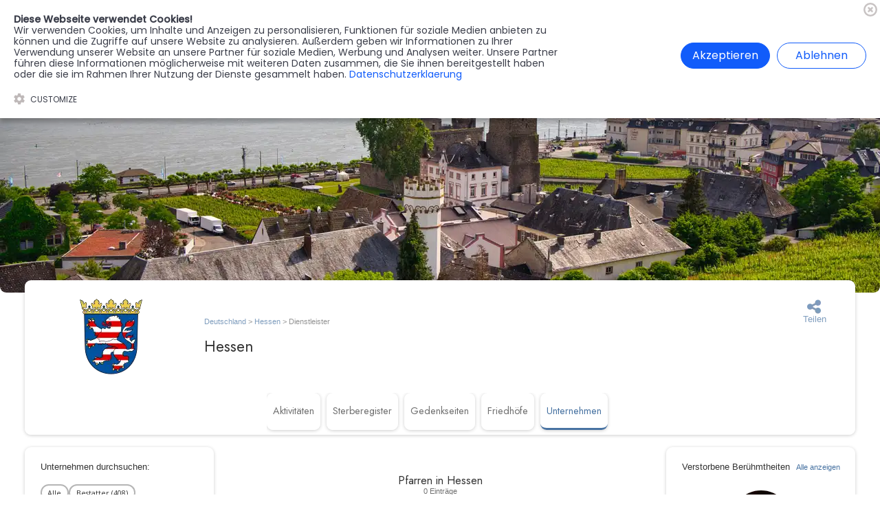

--- FILE ---
content_type: text/html; charset=UTF-8
request_url: https://aspetos.com/dienstleister-hessen/pfarren/
body_size: 2821
content:
<!DOCTYPE html>
<html lang="de">

<head>
	<title>Hessen</title>
    <meta name="description" content="Trauern neu definiert - Aspetos bietet online Trauerhilfe und Gedenken, um deinen Liebsten auf eine persönliche und einzigartige Weise zu ehren.">
    <meta name="robots" content="max-image-preview:large">
    <meta name="viewport" content="width=device-width, initial-scale=1.0">
    <link rel="stylesheet" href="/assets/legacy.css?v=1.295">
    <link rel="stylesheet" href="/home/home.css?v=1.295">
    <link rel="apple-touch-icon" sizes="57x57" href="/favimgs/apple-icon-57x57.png">
    <link rel="apple-touch-icon" sizes="60x60" href="/favimgs/apple-icon-60x60.png">
    <link rel="apple-touch-icon" sizes="72x72" href="/favimgs/apple-icon-72x72.png">
    <link rel="apple-touch-icon" sizes="76x76" href="/favimgs/apple-icon-76x76.png">
    <link rel="apple-touch-icon" sizes="114x114" href="/favimgs/apple-icon-114x114.png">
    <link rel="apple-touch-icon" sizes="120x120" href="/favimgs/apple-icon-120x120.png">
    <link rel="apple-touch-icon" sizes="144x144" href="/favimgs/apple-icon-144x144.png">
    <link rel="apple-touch-icon" sizes="152x152" href="/favimgs/apple-icon-152x152.png">
    <link rel="apple-touch-icon" sizes="180x180" href="/favimgs/apple-icon-180x180.png">
    <link rel="icon" type="image/png" sizes="192x192"  href="/favimgs/android-icon-192x192.png">
    <link rel="icon" type="image/png" sizes="32x32" href="/favimgs/favicon-32x32.png">
    <link rel="icon" type="image/png" sizes="96x96" href="/favimgs/favicon-96x96.png">
    <link rel="icon" type="image/png" sizes="16x16" href="/favimgs/favicon-16x16.png">
    <link rel="manifest" href="/favimgs/manifest.json">
    <meta name="msapplication-TileColor" content="#ffffff">
    <meta name="msapplication-TileImage" content="/favimgs/ms-icon-144x144.png">
    <meta name="theme-color" content="#ffffff">
    <link rel="icon" id="appFavicon" type="image/png" href="/favimgs/favicon.ico" />
    <!-- Bootstrap core CSS 
        <link rel="stylesheet" href="https://cdn.jsdelivr.net/npm/bootstrap@4.5.3/dist/css/bootstrap.min.css" integrity="sha384-TX8t27EcRE3e/ihU7zmQxVncDAy5uIKz4rEkgIXeMed4M0jlfIDPvg6uqKI2xXr2" crossorigin="anonymous">
    --> 
    <link rel="stylesheet" href="https://cdnjs.cloudflare.com/ajax/libs/font-awesome/4.7.0/css/font-awesome.min.css">
    <!-- SmartMenus jQuery Bootstrap 4 Addon CSS -->
    <link href="/assets/home/smartmenu/addons/bootstrap-4/jquery.smartmenus.bootstrap-4.css" rel="stylesheet">

	<!-- SmartMenus core CSS (required) -->
	<link href="/assets/home/smartmenu/css/sm-core-css.css" rel="stylesheet" type="text/css" />

	<!-- "sm-blue" menu theme (optional, you can use your own CSS, too) -->
	<link href="/assets/home/smartmenu/css/sm-blue/sm-blue.css" rel="stylesheet" type="text/css" />

	<!-- #main-menu config - instance specific stuff not covered in the theme -->
	<!-- You could put this in an external stylesheet (e.g. where the rest of your page styles are) --></head>

<body>
	<section id="header-upper" class="section bg-secondary">
    <div class="asp-inner-div gap-2 py-10 flex flex-row centered" style="position:relative;"><a class="ct-link-text color-white os-xs font-medium" href="/memorist/">Memorist werden<br></a>
        <a class="ct-link-text color-white os-xs font-medium" href="/blumenversand/">Blumen verschicken<br></a>
        <a id="text_block-38-13" class="ct-link-text color-white os-xs font-medium" href="/partner-werden/">Partner werden<br></a>
        <a class="ct-link-text color-white os-xs font-medium" href="/presse/">Presse<br></a></div>
</section><section class="section header asp-section shadow bg-white">
        
    <div class="asp-inner-div header-menu-wrapper header-grid-cols-7">
    <a class="header-logo flex centered" href="/" img-src="cdn"
            src-url="media/Logos/aspetos-community-of-life-logo.svg" img-size="inside" initial-load="0"></a>
    <div class="gap-2 menu-wrapper flex centered" style="width:100%">
        
        <div class="topnav" id="myTopnav">
            <a href="javascript:void(0);" class="color-dark text-l uppercase home-link" onclick="myFunction()"  style="text-align: left; width:90%">
                Menu
            </a>
            <a class="color-dark text-l uppercase" href="/sterberegister-oesterreich#start">Sterberegister</a>
            <a class="color-dark text-l uppercase" href="/gedenkseiten-oesterreich#start">Gedenkseiten</a>
            <div class="dropdown">
                <button class="dropbtn uppercase"  onclick="showDropdownContent()">Branchenregister
                <i class="fa fa-caret-down"></i>
                </button>
                <div class="dropdown-content" id="dropdown-content">
                    <a class="color-dark text-l uppercase" href="/dienstleister-oesterreich#start">Unternehmen</a>
                    <a class="color-dark text-l uppercase" href="/friedhoefe-oesterreich#start">Friedhöfe</a>
                    <a class="color-dark text-l uppercase" href="/ratgeber-oesterreich/">Ratgeber</a>
                </div>
            </div> 
            <a class="color-dark text-l uppercase" href="https://forum.aspetos.com/">Forum</a>
            <a href="javascript:void(0);" class="icon" onclick="myFunction()">
                <i class="fa fa-bars"></i>
            </a>
        </div>
    </div>
    
    <div class="gap-2 profile-menu-wrapper">
        <div class="gap"><div id="country-switcher" class="text-l p-10" style="cursor:pointer; position:relative;">🇦🇹</div></div>
        <div><a href="/login/register/" class="text-l font-medium" style="padding:0.2rem 0.7rem;   margin-right: 0.2rem;">Register</a><a href="/login/?redirect-to=https%3A%2F%2Faspetos.com%2Fdienstleister-hessen%2Fpfarren%2F" class="login-button" style="padding:0.2rem 1rem;">Anmelden</a></div>
    </div>
</div>
</section><section class="asp-section-fw">
    <div class="ct-div-block asp-inner-div"><div class="hero_image" img-src="cdn" src-url="media/places/heros/hessen.jpg"></div></div>
</section><section class="asp-section">
<div class="hero-wrapper asp-inner-content-div shadow rounded-h">
    <div class="bg-white hero-first-wrapper">
        <div class="wappen-wrapper"><div class="coa" img-src="cdn" img-size="inside" src-url="media/places/coa/hessen.svg"></div></div>
        <div class="breadcrumb-wrapper">
            <div id="breadcrumb"><a class="breadcrumb_link blue-link" href="/dienstleister-deutschland/" title="AspetosDeutschland">Deutschland</a><span class="current_breadcrumb"> > </span><a class="breadcrumb_link blue-link" href="/dienstleister-hessen/" title="Aspetos Hessen">Hessen</a><span class="current_breadcrumb"> > Dienstleister</span></div></div>
        <div class="icon-buttons-wrapper">
            <div class="gap-2" style="display: flex;justify-content: center;align-items: center; min-width:7rem; min-height:3rem;">
            <div>
                <div id="sharebutton" class="icon-button">
                    <div id="shareicon" class="share-icon" img-src="cdn" src-url="media/icons/share.svg"
                        img-size="inside" style="width:2.5rem; height:2.5rem" initial-load="0"></div>
                    <div id="share-text" class="share-text text-base mt-4">Teilen</div>
                </div>
            </div></div></div>
        <div class="pagename-wrapper">
            <h2 id="headline" class="page-heading"><span id="inner-span">Hessen</span><br></h2>
        </div>
    </div>
    <div class="bg-white hero-second-wrapper">
        <div class="region-menu-wrapper" id="start"><div class="region-menu-link_wrapper"><a class="region-menu-link" href="/aktivitaeten-hessen/">Aktivitäten</a></div><div class="region-menu-link_wrapper"><a class="region-menu-link" href="/sterberegister-hessen/">Sterberegister</a></div><div class="region-menu-link_wrapper"><a class="region-menu-link" href="/gedenkseiten-hessen/">Gedenkseiten</a></div><div class="region-menu-link_wrapper"><a class="region-menu-link" href="/friedhoefe-hessen/">Friedhöfe</a></div><div class="region-menu-link_wrapper active"><a class="region-menu-link" href="/dienstleister-hessen/">Unternehmen</a></div></div>
    </div>
</div>
</section><section class="asp-section">
    <div class="asp-inner-content-wrapper">
        <div id="inner-content-left-column">
        </div>
        <div id="inner-content-center-column">
        </div>
        <div id="inner-content-right-column">
        </div>
    </div>
</section></body>
<footer>
	<section class="asp-section asp-footer bg-lightblue">
    <div class="asp-inner-div grid-cols-2 py-60 footer-div-pl-25">
        <div class="gap-2 w-full flex flex-col">
            <div class="ct-div-block gap-1">
                <div class="asp-h3 color-dark">Aspetos GmbH<br></div>
                <div class="color-paragraph break-word os-base">
                    Geschäftsführer: Marcel Köller<br></div>
            </div>
            <div class="gap-1 flex flex-col">
				<div class="os-bold os-base">Adresse:</div>
                <div class="color-paragraph break-word os-base">Rheinstr. 11, 6971 Hard<br></div>
            </div>
        </div>
        <div class="w-full gap-2 flex flex-col">
            <div class="asp-h3 color-dark">Hilfe &amp; Kontakt:<br></div>
            <div class="color-paragraph break-word os-base">Du hast Fragen?
                Kontaktiere uns, unsere Support-Mitarbeiter sind dir gerne behilflich!<br></div>
            <div class="contact-grid">
                <div class="gap-1 mt-25 flex flex-col">
                    <div class="os-l color-dark">Schreib uns eine E-Mail:<br>
                    </div>
                    <div class="color-paragraph break-word os-base">✉️ <a
                            href="mailto:support@aspetos.com">support@aspetos.com</a></div>
                </div>
            </div>
        </div>
    </div>
    <div class="asp-inner-div gap-4 py-60 footer-nav footer-div-pl-25">
        <a class="color-light os-base" href="/impressum/">Impressum</a>
        <a class="color-light os-base" href="/datenschutzerklaerung/">Datenschutzerklärung</a>
        <a class="color-light os-base" href="/nutzungsbedingungen/">Nutzungsbedingungen</a>
        <a class="color-light os-base" href="/lieferbedingungen/">Lieferbedingungen</a>
        <a class="color-light os-base" href="/allgemeine-geschaeftsbedingungen/">AGB</a>
        <a class="color-light os-base" href="/blumenversand/">Blumen verschicken<br></a>
        <a class="color-light os-base" href="/partner-werden/">Partner werden<br></a>
        <a class="color-light os-base" href="/presse/">Presse</a>
    </div>
    <div class="asp-inner-div gap-4 py-15 footer-div pb-25">
        <div class="color-light os-xs text-left">©2024 by Aspetos GmbH. All Rights Reserved. <br><br>
        </div>
    </div>
    <div id="overlay-all">
        <div class="cv-spinner">
            <span class="spinner"></span>
        </div>
    </div>
</section>
<!-- Google tag (gtag.js) -->
<script async src="https://www.googletagmanager.com/gtag/js?id=G-P95Z6HY90L"></script>
<script>
  window.dataLayer = window.dataLayer || [];
  function gtag(){dataLayer.push(arguments);}
  gtag("js", new Date());

  gtag("config", "G-P95Z6HY90L");
</script>

<script src="/assets/jQuery/jquery-3.6.4.min.js"></script>
<!-- jQuery UI library -->
<link rel="stylesheet" href="https://ajax.googleapis.com/ajax/libs/jqueryui/1.13.2/themes/smoothness/jquery-ui.css">
<script src="https://ajax.googleapis.com/ajax/libs/jqueryui/1.13.2/jquery-ui.min.js"></script>
<link href="/assets/select2/css/select2.min.css" rel="stylesheet" />
<script async src="/assets/select2/js/select2.min.js"></script>
<link rel="stylesheet" href="/assets/swiper-js/swiper-bundle.min.css" />
<script type="text/javascript" src="/assets/select2/jquery-calls.js"></script>
<script src="/assets/swiper-js/swiper-bundle.min.js"></script>
<script src="/composer/vendor/tinymce/tinymce/tinymce.min.js"></script>
<script type="text/javascript" src="/assets/imageHandler.js"></script>
<script type="text/javascript" src="/assets/global.js?v=1.295"></script>
<style>.select2-container--open .select2-dropdown--below {
    padding-top: 0.5rem!important;
    margin-top: -4.2rem!important;
    padding-bottom: 4rem;
    border-radius: 2.5rem !important;
    padding-left: 1rem;
    padding-right: 1rem;
}</style>
<!-- Cookie Banner -->
    <link rel="stylesheet" href="/assets/cookiebanner.style.css">
    <script src="/assets/cookiebanner.script.js"></script>
    <style>
        *{margin:0;padding:0;text-decoration:none;list-style:none;box-sizing:border-box;}
    </style>
    <script>
        $(document).ready(function() {
            cookieBanner.init();
        });
    </script><script type="text/javascript" src="/assets/boxes/load-service-provider-boxes.js?v=1.295"></script>	
</footer>

</html>


--- FILE ---
content_type: text/html; charset=UTF-8
request_url: https://aspetos.com/assets/boxes/celebrities-box.php
body_size: 590
content:
<div class="text-base font-normal color-dark mb-20 w-full" style="position:relative">Verstorbene Berühmtheiten<a class="text-xs" style="position:absolute; right:0; top: 0.1rem;" href="/beruehmtheiten/">Alle anzeigen</a></div><div class="swiper celebrity-swiper mt-10"><div class="swiper-button-prev" img-src="cdn" src-url="media/icons/slider-left-button.svg" style="width:4rem; height:4rem;"></div><div class="swiper-wrapper"><a href="/gedenkseiten/fritz-wepepr-1941-08-17-2023-11-01/" class="swiper-slide centered flex flex-col"><div class="celebrity-image rounded-full" style="width:10rem; height:10rem;" img-src="cdn" src-url="media/memorial-pages/placeholder-portrait/portrait-placeholder-2.png"></div><div class="celebrity-name color-dark mt-10 text-base centered">Fritz  Wepepr</div><div class="celebrity-death-date mt-10 text-base centered color-blue" style="display:flex; flex-direction:row; gap:0.5rem"><div class="death-date-icon" style="width:2rem; height:2rem;" img-src="cdn" src-url="media/icons/deathday-icon.svg"></div>01.11.2023</div></a><a href="/gedenkseiten/elmar-wepper-1944-04-16-2023-10-31/" class="swiper-slide centered flex flex-col"><div class="celebrity-image rounded-full" style="width:10rem; height:10rem;" img-src="cdn" src-url="media/memorial-pages/101413/portraitImage/k4axLhefEuAFkIpIU69T.png"></div><div class="celebrity-name color-dark mt-10 text-base centered">Elmar Wepper</div><div class="celebrity-death-date mt-10 text-base centered color-blue" style="display:flex; flex-direction:row; gap:0.5rem"><div class="death-date-icon" style="width:2rem; height:2rem;" img-src="cdn" src-url="media/icons/deathday-icon.svg"></div>31.10.2023</div></a><a href="/gedenkseiten/sean-connery-2020-10-31/" class="swiper-slide centered flex flex-col"><div class="celebrity-image rounded-full" style="width:10rem; height:10rem;" img-src="cdn" src-url="media/memorial-pages/e2dc519ac848e785034cd9fa35036778.jpeg"></div><div class="celebrity-name color-dark mt-10 text-base centered">Sean Connery</div><div class="celebrity-death-date mt-10 text-base centered color-blue" style="display:flex; flex-direction:row; gap:0.5rem"><div class="death-date-icon" style="width:2rem; height:2rem;" img-src="cdn" src-url="media/icons/deathday-icon.svg"></div>31.10.2020</div></a><a href="/gedenkseiten/river-phoenix-1993-10-31/" class="swiper-slide centered flex flex-col"><div class="celebrity-image rounded-full" style="width:10rem; height:10rem;" img-src="cdn" src-url="media/memorial-pages/1a5ca111e1a13fd3d328f6ffc3bed4fc.png"></div><div class="celebrity-name color-dark mt-10 text-base centered">River Phoenix</div><div class="celebrity-death-date mt-10 text-base centered color-blue" style="display:flex; flex-direction:row; gap:0.5rem"><div class="death-date-icon" style="width:2rem; height:2rem;" img-src="cdn" src-url="media/icons/deathday-icon.svg"></div>31.10.1993</div></a><a href="/gedenkseiten/jerry-lee-lewis-2022-10-28/" class="swiper-slide centered flex flex-col"><div class="celebrity-image rounded-full" style="width:10rem; height:10rem;" img-src="cdn" src-url="media/memorial-pages/0426072fec34dad345ecc984e8c5a957.jpeg"></div><div class="celebrity-name color-dark mt-10 text-base centered">Jerry Lee Lewis</div><div class="celebrity-death-date mt-10 text-base centered color-blue" style="display:flex; flex-direction:row; gap:0.5rem"><div class="death-date-icon" style="width:2rem; height:2rem;" img-src="cdn" src-url="media/icons/deathday-icon.svg"></div>28.10.2022</div></a></div><div class="swiper-button-next" img-src="cdn" src-url="media/icons/slider-right-button.svg" style="width:4rem; height:4rem;"> </div></div>

--- FILE ---
content_type: text/html; charset=UTF-8
request_url: https://aspetos.com/assets/boxes/service-provider-search-render.php
body_size: 104520
content:
<div class="text-base font-normal color-dark mb-20 w-full">Unternehmen durchsuchen:</div><div class="category-tag-wrapper mb-20"><a href="/dienstleister-hessen/" class="category-tag-button os-xs">Alle</a><a href="/dienstleister-hessen/bestatter/" class="category-tag-button os-xs">Bestatter (408)</a><a href="/dienstleister-hessen/anwaelte/" class="category-tag-button os-xs">Anwälte/Notare (332)</a><a href="/dienstleister-hessen/trauerfloristik/" class="category-tag-button os-xs">Trauerfloristik (315)</a><a href="/dienstleister-hessen/steinmetze/" class="category-tag-button os-xs">Steinmetz (222)</a><a href="/dienstleister-hessen/hospize/" class="category-tag-button os-xs">Hospize (49)</a><a href="/dienstleister-hessen/trauerredner/" class="category-tag-button os-xs">Trauerredner (48)</a><a href="/dienstleister-hessen/soziale-einrichtungen/" class="category-tag-button os-xs">Soziale Einrichtungen (1)</a></div>
<form class="w-full" id="service-provider-search" onsubmit="event.preventDefault(); validateFormSearch();" method="POST">
	<div class="search-form">
    <div class="search-form-field-wrapper">
        <label for="searchquery" class="formbuilder-text-label">
            Suchbegriff<br>
        </label>
        <input type="text" class="searchquery" name="searchquery" access="false" id="searchquery">
    </div>
    <div class="search-form-field-wrapper">
        <label for="place" class="formbuilder-text-label">
            Ort<br>
        </label>
		<select id="js-city-search2" class="js-city-search2" name="place"><option value="">Stadt / Gemeinde wählen</option><option value="2054">Aach (Hegau) 🇩🇪</option><option value="3152">Aach bei Trier 🇩🇪</option><option value="7336">Aachen 🇩🇪</option><option value="2055">Aalen 🇩🇪</option><option value="5695">Aarbergen 🇩🇪</option><option value="8596">Aasbüttel 🇩🇪</option><option value="1">Abenberg 🇩🇪</option><option value="2">Abensberg 🇩🇪</option><option value="3153">Abentheuer 🇩🇪</option><option value="11731">Abfaltersbach (Tirol) 🇦🇹</option><option value="11732">Absam 🇦🇹</option><option value="3">Absberg 🇩🇪</option><option value="10315">Absdorf 🇦🇹</option><option value="2056">Abstatt 🇩🇪</option><option value="11326">Abtenau 🇦🇹</option><option value="9559">Abtsbessingen 🇩🇪</option><option value="2057">Abtsgmünd 🇩🇪</option><option value="5696">Abtsteinach 🇩🇪</option><option value="4">Abtswind 🇩🇪</option><option value="3154">Abtweiler 🇩🇪</option><option value="12209">Achatzberg 🇦🇹</option><option value="10316">Achau 🇦🇹</option><option value="2058">Achberg 🇩🇪</option><option value="11733">Achenkirch 🇦🇹</option><option value="2059">Achern 🇩🇪</option><option value="6415">Achim (Landkreis Verden) 🇩🇪</option><option value="5">Achslach 🇩🇪</option><option value="2060">Achstetten 🇩🇪</option><option value="3155">Acht (Eifel) 🇩🇪</option><option value="3156">Achtelsbach 🇩🇪</option><option value="8597">Achterwehr 🇩🇪</option><option value="8598">Achtrup 🇩🇪</option><option value="2061">Adelberg 🇩🇪</option><option value="6416">Adelheidsdorf 🇩🇪</option><option value="2062">Adelmannsfelden 🇩🇪</option><option value="6">Adelschlag 🇩🇪</option><option value="7">Adelsdorf 🇩🇪</option><option value="2063">Adelsheim 🇩🇪</option><option value="8">Adelshofen (Mittelfranken) 🇩🇪</option><option value="9">Adelshofen (Oberbayern) 🇩🇪</option><option value="10">Adelsried 🇩🇪</option><option value="11">Adelzhausen 🇩🇪</option><option value="3157">Adenau 🇩🇪</option><option value="3158">Adenbach 🇩🇪</option><option value="6417">Adenbüttel 🇩🇪</option><option value="6418">Adendorf 🇩🇪</option><option value="10317">Aderklaa 🇦🇹</option><option value="12">Adlkofen 🇩🇪</option><option value="10888">Adlwang 🇦🇹</option><option value="11445">Admont 🇦🇹</option><option value="11327">Adnet 🇦🇹</option><option value="7951">Adorf (Vogtland) 🇩🇪</option><option value="8599">Aebtissinwisch 🇩🇪</option><option value="2064">Affalterbach 🇩🇪</option><option value="13">Affing 🇩🇪</option><option value="6419">Affinghausen 🇩🇪</option><option value="3159">Affler 🇩🇪</option><option value="11446">Aflenz 🇦🇹</option><option value="10183">Afritz am See 🇦🇹</option><option value="6420">Agathenburg 🇩🇪</option><option value="8600">Agethorst 🇩🇪</option><option value="10318">Aggsbach 🇦🇹</option><option value="2065">Aglasterhausen 🇩🇪</option><option value="14">Aham 🇩🇪</option><option value="7337">Ahaus 🇩🇪</option><option value="6421">Ahausen 🇩🇪</option><option value="8601">Ahlefeld-Bistensee 🇩🇪</option><option value="7338">Ahlen 🇩🇪</option><option value="6422">Ahlerstedt 🇩🇪</option><option value="8378">Ahlsdorf 🇩🇪</option><option value="9560">Ahlstädt 🇩🇪</option><option value="5697">Ahnatal 🇩🇪</option><option value="8602">Ahneby 🇩🇪</option><option value="6423">Ahnsbeck 🇩🇪</option><option value="15">Aholfing 🇩🇪</option><option value="16">Aholming 🇩🇪</option><option value="2066">Ahorn (Baden) 🇩🇪</option><option value="17">Ahorn (Landkreis Coburg) 🇩🇪</option><option value="18">Ahorntal 🇩🇪</option><option value="3160">Ahrbrück 🇩🇪</option><option value="8603">Ahrensbök 🇩🇪</option><option value="8604">Ahrensburg 🇩🇪</option><option value="5454">Ahrensfelde 🇩🇪</option><option value="6116">Ahrenshagen-Daskow 🇩🇪</option><option value="11447">Aich (Steiermark) 🇦🇹</option><option value="19">Aicha vorm Wald 🇩🇪</option><option value="20">Aichach 🇩🇪</option><option value="2067">Aichelberg (Landkreis Göppingen) 🇩🇪</option><option value="21">Aichen 🇩🇪</option><option value="2068">Aichhalden 🇩🇪</option><option value="10889">Aichkirchen 🇦🇹</option><option value="2069">Aichstetten 🇩🇪</option><option value="2070">Aichtal 🇩🇪</option><option value="2071">Aichwald 🇩🇪</option><option value="22">Aidenbach 🇩🇪</option><option value="23">Aidhausen 🇩🇪</option><option value="2072">Aidlingen 🇩🇪</option><option value="11448">Aigen im Ennstal 🇦🇹</option><option value="10890">Aigen-Schlägl 🇦🇹</option><option value="24">Aiglsbach 🇩🇪</option><option value="3161">Ailertchen 🇩🇪</option><option value="25">Aindling 🇩🇪</option><option value="11734">Ainet 🇦🇹</option><option value="26">Ainring 🇩🇪</option><option value="27">Aislingen 🇩🇪</option><option value="10891">Aistersheim 🇦🇹</option><option value="28">Aiterhofen 🇩🇪</option><option value="2073">Aitern 🇩🇪</option><option value="2074">Aitrach 🇩🇪</option><option value="29">Aitrang 🇩🇪</option><option value="8379">Aken (Elbe) 🇩🇪</option><option value="8380">Aland (Altmark) 🇩🇪</option><option value="30">Albaching 🇩🇪</option><option value="2075">Albbruck 🇩🇪</option><option value="10184">Albeck (Kärnten) 🇦🇹</option><option value="10319">Alberndorf im Pulkautal 🇦🇹</option><option value="10892">Alberndorf in der Riedmark 🇦🇹</option><option value="12008">Alberschwende 🇦🇹</option><option value="8605">Albersdorf (Holstein) 🇩🇪</option><option value="9561">Albersdorf (Thüringen) 🇩🇪</option><option value="11449">Albersdorf-Prebuch 🇦🇹</option><option value="2076">Albershausen 🇩🇪</option><option value="3162">Albersweiler 🇩🇪</option><option value="31">Albertshofen 🇩🇪</option><option value="3163">Albessen 🇩🇪</option><option value="3164">Albig 🇩🇪</option><option value="3165">Albisheim (Pfrimm) 🇩🇪</option><option value="10320">Albrechtsberg an der Großen Krems 🇦🇹</option><option value="2077">Albstadt 🇩🇪</option><option value="7339">Aldenhoven 🇩🇪</option><option value="32">Aldersbach 🇩🇪</option><option value="2078">Aldingen 🇩🇪</option><option value="11735">Aldrans 🇦🇹</option><option value="33">Alerheim 🇩🇪</option><option value="34">Alesheim 🇩🇪</option><option value="35">Aletshausen 🇩🇪</option><option value="3166">Alf (Mosel) 🇩🇪</option><option value="2079">Alfdorf 🇩🇪</option><option value="6424">Alfeld (Leine) 🇩🇪</option><option value="36">Alfeld (Mittelfranken) 🇩🇪</option><option value="6425">Alfhausen 🇩🇪</option><option value="3167">Alflen 🇩🇪</option><option value="6426">Alfstedt 🇩🇪</option><option value="7340">Alfter 🇩🇪</option><option value="6427">Algermissen 🇩🇪</option><option value="5698">Alheim 🇩🇪</option><option value="3168">Alken (Untermosel) 🇩🇪</option><option value="9562">Alkersleben 🇩🇪</option><option value="10893">Alkoven (Oberösterreich) 🇦🇹</option><option value="10321">Alland 🇦🇹</option><option value="3169">Allenbach 🇩🇪</option><option value="5699">Allendorf (Eder) 🇩🇪</option><option value="5700">Allendorf (Lumda) 🇩🇪</option><option value="3170">Allendorf (Rhein-Lahn-Kreis) 🇩🇪</option><option value="9563">Allendorf (Thüringen) 🇩🇪</option><option value="3171">Allenfeld 🇩🇪</option><option value="2080">Allensbach 🇩🇪</option><option value="10322">Allentsteig 🇦🇹</option><option value="11450">Allerheiligen bei Wildon 🇦🇹</option><option value="10894">Allerheiligen im Mühlkreis 🇦🇹</option><option value="37">Allersberg 🇩🇪</option><option value="38">Allershausen 🇩🇪</option><option value="2081">Alleshausen 🇩🇪</option><option value="10895">Allhaming 🇦🇹</option><option value="10323">Allhartsberg 🇦🇹</option><option value="39">Alling 🇩🇪</option><option value="40">Allmannshofen 🇩🇪</option><option value="2082">Allmannsweiler 🇩🇪</option><option value="2083">Allmendingen (Württemberg) 🇩🇪</option><option value="2084">Allmersbach im Tal 🇩🇪</option><option value="8381">Allstedt 🇩🇪</option><option value="3172">Almersbach 🇩🇪</option><option value="11736">Alpbach 🇦🇹</option><option value="7341">Alpen (Niederrhein) 🇩🇪</option><option value="3173">Alpenrod 🇩🇪</option><option value="9564">Alperstedt 🇩🇪</option><option value="2085">Alpirsbach 🇩🇪</option><option value="3174">Alsbach (Westerwald) 🇩🇪</option><option value="5701">Alsbach-Hähnlein 🇩🇪</option><option value="7342">Alsdorf 🇩🇪</option><option value="3175">Alsdorf (Eifel) 🇩🇪</option><option value="3176">Alsdorf (Westerwald) 🇩🇪</option><option value="3177">Alsenz 🇩🇪</option><option value="5702">Alsfeld 🇩🇪</option><option value="3178">Alsheim 🇩🇪</option><option value="8382">Alsleben (Saale) 🇩🇪</option><option value="8606">Alt Bennebek 🇩🇪</option><option value="6117">Alt Bukow 🇩🇪</option><option value="8607">Alt Duvenstedt 🇩🇪</option><option value="6118">Alt Schwerin 🇩🇪</option><option value="6119">Alt Zachun 🇩🇪</option><option value="8608">Alt-Mölln 🇩🇪</option><option value="12009">Altach 🇦🇹</option><option value="11451">Altaussee 🇦🇹</option><option value="2086">Altbach 🇩🇪</option><option value="5455">Altdöbern 🇩🇪</option><option value="2087">Altdorf (Landkreis Böblingen) 🇩🇪</option><option value="2088">Altdorf (Landkreis Esslingen) 🇩🇪</option><option value="41">Altdorf (Niederbayern) 🇩🇪</option><option value="3179">Altdorf (Pfalz) 🇩🇪</option><option value="42">Altdorf bei Nürnberg 🇩🇪</option><option value="6120">Altefähr 🇩🇪</option><option value="43">Alteglofsheim 🇩🇪</option><option value="7343">Altena 🇩🇪</option><option value="3180">Altenahr 🇩🇪</option><option value="3181">Altenbamberg 🇩🇪</option><option value="7344">Altenbeken 🇩🇪</option><option value="7952">Altenberg (Erzgebirge) 🇩🇪</option><option value="10896">Altenberg bei Linz 🇦🇹</option><option value="9565">Altenberga 🇩🇪</option><option value="7345">Altenberge 🇩🇪</option><option value="9566">Altenbeuthen 🇩🇪</option><option value="44">Altenbuch 🇩🇪</option><option value="9567">Altenburg 🇩🇪</option><option value="10324">Altenburg (Niederösterreich) 🇦🇹</option><option value="3182">Altendiez 🇩🇪</option><option value="45">Altendorf (Landkreis Bamberg) 🇩🇪</option><option value="46">Altendorf (Landkreis Schwandorf) 🇩🇪</option><option value="10325">Altendorf (Niederösterreich) 🇦🇹</option><option value="10897">Altenfelden 🇦🇹</option><option value="3183">Altenglan 🇩🇪</option><option value="8383">Altenhausen 🇩🇪</option><option value="8609">Altenhof bei Eckernförde 🇩🇪</option><option value="8610">Altenholz 🇩🇪</option><option value="3184">Altenkirchen (Pfalz) 🇩🇪</option><option value="3185">Altenkirchen (Westerwald) 🇩🇪</option><option value="8611">Altenkrempe 🇩🇪</option><option value="47">Altenkunstadt 🇩🇪</option><option value="48">Altenmarkt an der Alz 🇩🇪</option><option value="10326">Altenmarkt an der Triesting 🇦🇹</option><option value="11452">Altenmarkt bei Sankt Gallen 🇦🇹</option><option value="11328">Altenmarkt im Pongau 🇦🇹</option><option value="6428">Altenmedingen 🇩🇪</option><option value="8612">Altenmoor 🇩🇪</option><option value="49">Altenmünster 🇩🇪</option><option value="2089">Altenriet 🇩🇪</option><option value="5703">Altenstadt (Hessen) 🇩🇪</option><option value="50">Altenstadt (Iller) 🇩🇪</option><option value="51">Altenstadt (Oberbayern) 🇩🇪</option><option value="52">Altenstadt an der Waldnaab 🇩🇪</option><option value="2090">Altensteig 🇩🇪</option><option value="53">Altenthann (Oberpfalz) 🇩🇪</option><option value="6121">Altentreptow 🇩🇪</option><option value="3186">Alterkülz 🇩🇪</option><option value="54">Altertheim 🇩🇪</option><option value="55">Altfraunhofen 🇩🇪</option><option value="56">Althegnenberg 🇩🇪</option><option value="2091">Altheim (Alb) 🇩🇪</option><option value="10898">Altheim (Oberösterreich) 🇦🇹</option><option value="2092">Altheim bei Ehingen 🇩🇪</option><option value="2093">Altheim bei Riedlingen 🇩🇪</option><option value="2094">Althengstett 🇩🇪</option><option value="10185">Althofen 🇦🇹</option><option value="3187">Althornbach 🇩🇪</option><option value="2095">Althütte 🇩🇪</option><option value="5456">Althüttendorf 🇩🇪</option><option value="5457">Altlandsberg 🇩🇪</option><option value="3188">Altlay 🇩🇪</option><option value="3189">Altleiningen 🇩🇪</option><option value="10327">Altlengbach 🇦🇹</option><option value="10328">Altlichtenwarth 🇦🇹</option><option value="2096">Altlußheim 🇩🇪</option><option value="8384">Altmärkische Höhe 🇩🇪</option><option value="8385">Altmärkische Wische 🇩🇪</option><option value="57">Altmannstein 🇩🇪</option><option value="10329">Altmelon 🇦🇹</option><option value="7953">Altmittweida 🇩🇪</option><option value="10899">Altmünster 🇦🇹</option><option value="59">Altötting 🇩🇪</option><option value="58">Altomünster 🇩🇪</option><option value="3190">Altrich 🇩🇪</option><option value="3191">Altrip 🇩🇪</option><option value="3192">Altscheid 🇩🇪</option><option value="10900">Altschwendt 🇦🇹</option><option value="2097">Altshausen 🇩🇪</option><option value="3193">Altstrimmig 🇩🇪</option><option value="60">Altusried 🇩🇪</option><option value="3194">Altweidelbach 🇩🇪</option><option value="8613">Alveslohe 🇩🇪</option><option value="61">Alzenau 🇩🇪</option><option value="3195">Alzey 🇩🇪</option><option value="9568">Am Ettersberg 🇩🇪</option><option value="8386">Am Großen Bruch 🇩🇪</option><option value="12108">Am Mellensee 🇩🇪</option><option value="9569">Am Ohmberg 🇩🇪</option><option value="10330">Amaliendorf-Aalfang 🇦🇹</option><option value="62">Amberg 🇩🇪</option><option value="63">Amberg (Schwaben) 🇩🇪</option><option value="6429">Amelinghausen 🇩🇪</option><option value="64">Amerang 🇩🇪</option><option value="65">Amerdingen 🇩🇪</option><option value="11737">Amlach 🇦🇹</option><option value="3196">Ammeldingen an der Our 🇩🇪</option><option value="3197">Ammeldingen bei Neuerburg 🇩🇪</option><option value="2098">Ammerbuch 🇩🇪</option><option value="66">Ammerndorf 🇩🇪</option><option value="8614">Ammersbek 🇩🇪</option><option value="67">Ammerthal 🇩🇪</option><option value="5704">Amöneburg 🇩🇪</option><option value="68">Amorbach 🇩🇪</option><option value="11738">Ampass 🇦🇹</option><option value="69">Ampfing 🇩🇪</option><option value="10901">Ampflwang im Hausruckwald 🇦🇹</option><option value="10331">Amstetten 🇦🇹</option><option value="2099">Amstetten (Württemberg) 🇩🇪</option><option value="9570">Amt Creuzburg 🇩🇪</option><option value="6430">Amt Neuhaus 🇩🇪</option><option value="9571">Amt Wachsenburg 🇩🇪</option><option value="7954">Amtsberg 🇩🇪</option><option value="2100">Amtzell 🇩🇪</option><option value="8387">An der Poststraße 🇩🇪</option><option value="9572">An der Schmücke 🇩🇪</option><option value="7784">Andau 🇦🇹</option><option value="70">Andechs 🇩🇪</option><option value="12010">Andelsbuch 🇦🇹</option><option value="6431">Anderlingen 🇩🇪</option><option value="3198">Andernach 🇩🇪</option><option value="6432">Andervenne 🇩🇪</option><option value="9573">Andisleben 🇩🇪</option><option value="10332">Andlersdorf 🇦🇹</option><option value="10902">Andorf 🇦🇹</option><option value="10903">Andrichsfurt 🇦🇹</option><option value="11739">Angath 🇦🇹</option><option value="2101">Angelbachtal 🇩🇪</option><option value="5705">Angelburg 🇩🇪</option><option value="71">Anger (Berchtesgadener Land) 🇩🇪</option><option value="11453">Anger (Steiermark) 🇦🇹</option><option value="11740">Angerberg 🇦🇹</option><option value="5458">Angermünde 🇩🇪</option><option value="8388">Angern 🇩🇪</option><option value="10333">Angern an der March 🇦🇹</option><option value="3199">Anhausen 🇩🇪</option><option value="11329">Anif 🇦🇹</option><option value="6122">Ankershagen 🇩🇪</option><option value="6123">Anklam 🇩🇪</option><option value="6433">Ankum 🇩🇪</option><option value="10334">Annaberg (Niederösterreich) 🇦🇹</option><option value="7955">Annaberg-Buchholz 🇩🇪</option><option value="11330">Annaberg-Lungötz 🇦🇹</option><option value="8389">Annaburg 🇩🇪</option><option value="3200">Annweiler am Trifels 🇩🇪</option><option value="11741">Anras 🇦🇹</option><option value="7346">Anröchte 🇩🇪</option><option value="72">Ansbach 🇩🇪</option><option value="3201">Anschau 🇩🇪</option><option value="10904">Ansfelden 🇦🇹</option><option value="7785">Antau 🇦🇹</option><option value="73">Antdorf 🇩🇪</option><option value="11331">Anthering 🇦🇹</option><option value="10905">Antiesenhofen 🇦🇹</option><option value="5706">Antrifttal 🇩🇪</option><option value="3202">Antweiler 🇩🇪</option><option value="74">Anzing 🇩🇪</option><option value="6434">Apelern 🇩🇪</option><option value="6435">Apen 🇩🇪</option><option value="8390">Apenburg-Winterfeld 🇩🇪</option><option value="6436">Apensen 🇩🇪</option><option value="7786">Apetlon 🇦🇹</option><option value="75">Apfeldorf 🇩🇪</option><option value="76">Apfeltrach 🇩🇪</option><option value="9574">Apolda 🇩🇪</option><option value="6437">Appel 🇩🇪</option><option value="8615">Appen 🇩🇪</option><option value="3203">Appenheim 🇩🇪</option><option value="2102">Appenweier 🇩🇪</option><option value="3204">Arbach 🇩🇪</option><option value="77">Arberg 🇩🇪</option><option value="10335">Arbesbach 🇦🇹</option><option value="10906">Arbing (Oberösterreich) 🇦🇹</option><option value="10336">Ardagger 🇦🇹</option><option value="11454">Ardning 🇦🇹</option><option value="3205">Aremberg 🇩🇪</option><option value="8391">Arendsee (Altmark) 🇩🇪</option><option value="3206">Arenrath 🇩🇪</option><option value="9575">Arenshausen 🇩🇪</option><option value="78">Aresing 🇩🇪</option><option value="3207">Arft 🇩🇪</option><option value="2103">Argenbühl 🇩🇪</option><option value="3208">Argenschwang 🇩🇪</option><option value="3209">Argenthal 🇩🇪</option><option value="6438">Arholzen 🇩🇪</option><option value="8616">Arlewatt 🇩🇪</option><option value="3210">Armsheim 🇩🇪</option><option value="8617">Armstedt 🇩🇪</option><option value="6439">Armstorf 🇩🇪</option><option value="79">Arnbruck 🇩🇪</option><option value="8392">Arneburg 🇩🇪</option><option value="11455">Arnfels 🇦🇹</option><option value="8618">Arnis 🇩🇪</option><option value="10186">Arnoldstein 🇦🇹</option><option value="10907">Arnreit 🇦🇹</option><option value="7347">Arnsberg 🇩🇪</option><option value="80">Arnschwang 🇩🇪</option><option value="7956">Arnsdorf 🇩🇪</option><option value="3211">Arnshöfen 🇩🇪</option><option value="9576">Arnstadt 🇩🇪</option><option value="8393">Arnstein (Sachsen-Anhalt) 🇩🇪</option><option value="81">Arnstein (Unterfranken) 🇩🇪</option><option value="82">Arnstorf 🇩🇪</option><option value="8619">Arpsdorf 🇩🇪</option><option value="83">Arrach 🇩🇪</option><option value="10187">Arriach 🇦🇹</option><option value="9577">Artern 🇩🇪</option><option value="10337">Artstetten-Pöbring 🇦🇹</option><option value="3212">Arzbach 🇩🇪</option><option value="84">Arzberg (Oberfranken) 🇩🇪</option><option value="7957">Arzberg (Sachsen) 🇩🇪</option><option value="3213">Arzfeld 🇩🇪</option><option value="11742">Arzl im Pitztal 🇦🇹</option><option value="3214">Asbach (Hunsrück) 🇩🇪</option><option value="3215">Asbach (Westerwald) 🇩🇪</option><option value="86">Asbach-Bäumenheim 🇩🇪</option><option value="9578">Asbach-Sickenberg 🇩🇪</option><option value="87">Ascha (Niederbayern) 🇩🇪</option><option value="10908">Aschach an der Donau 🇦🇹</option><option value="10909">Aschach an der Steyr 🇦🇹</option><option value="88">Aschaffenburg 🇩🇪</option><option value="89">Aschau am Inn 🇩🇪</option><option value="90">Aschau im Chiemgau 🇩🇪</option><option value="11743">Aschau im Zillertal 🇦🇹</option><option value="3216">Aschbach (Westpfalz) 🇩🇪</option><option value="10338">Aschbach-Markt 🇦🇹</option><option value="8620">Ascheberg (Holstein) 🇩🇪</option><option value="7348">Ascheberg (Westfalen) 🇩🇪</option><option value="8621">Ascheffel 🇩🇪</option><option value="8394">Aschersleben 🇩🇪</option><option value="91">Aschheim 🇩🇪</option><option value="6440">Asendorf (Landkreis Diepholz) 🇩🇪</option><option value="6441">Asendorf (Nordheide) 🇩🇪</option><option value="10910">Aspach (Oberösterreich) 🇦🇹</option><option value="2104">Aspach bei Backnang 🇩🇪</option><option value="10340">Aspang-Markt 🇦🇹</option><option value="10339">Aspangberg-Sankt Peter 🇦🇹</option><option value="10341">Asparn an der Zaya 🇦🇹</option><option value="2105">Asperg 🇩🇪</option><option value="10342">Asperhofen 🇦🇹</option><option value="3217">Aspisheim 🇩🇪</option><option value="2106">Assamstadt 🇩🇪</option><option value="2107">Asselfingen 🇩🇪</option><option value="5707">Aßlar 🇩🇪</option><option value="85">Aßling 🇩🇪</option><option value="11744">Assling 🇦🇹</option><option value="10911">Asten 🇦🇹</option><option value="3218">Astert 🇩🇪</option><option value="7349">Attendorn 🇩🇪</option><option value="3219">Attenhausen 🇩🇪</option><option value="92">Attenhofen 🇩🇪</option><option value="93">Attenkirchen 🇩🇪</option><option value="2108">Attenweiler 🇩🇪</option><option value="10912">Attersee am Attersee 🇦🇹</option><option value="94">Atting 🇩🇪</option><option value="10913">Attnang-Puchheim 🇦🇹</option><option value="10914">Atzbach (Oberösterreich) 🇦🇹</option><option value="3220">Atzelgift 🇩🇪</option><option value="10343">Atzenbrugg 🇦🇹</option><option value="10915">Atzesberg 🇦🇹</option><option value="2109">Au (Breisgau) 🇩🇪</option><option value="12011">Au (Vorarlberg) 🇦🇹</option><option value="10344">Au am Leithaberge 🇦🇹</option><option value="2110">Au am Rhein 🇩🇪</option><option value="95">Au in der Hallertau 🇩🇪</option><option value="96">Aub 🇩🇪</option><option value="10916">Auberg 🇦🇹</option><option value="97">Aubstadt 🇩🇪</option><option value="3221">Auderath 🇩🇪</option><option value="7958">Aue-Bad Schlema 🇩🇪</option><option value="7969">Aue-Bad Schlema 🇩🇪</option><option value="3222">Auel 🇩🇪</option><option value="3223">Auen (Hunsrück) 🇩🇪</option><option value="9579">Auengrund 🇩🇪</option><option value="2111">Auenwald 🇩🇪</option><option value="7959">Auerbach (Erzgebirge) 🇩🇪</option><option value="98">Auerbach (Landkreis Deggendorf) 🇩🇪</option><option value="10917">Auerbach (Oberösterreich) 🇦🇹</option><option value="7960">Auerbach (Vogtland) 🇩🇪</option><option value="99">Auerbach in der Oberpfalz 🇩🇪</option><option value="10345">Auersthal 🇦🇹</option><option value="6442">Auetal 🇩🇪</option><option value="100">Aufhausen 🇩🇪</option><option value="101">Aufseß 🇩🇪</option><option value="2112">Auggen 🇩🇪</option><option value="102">Augsburg 🇩🇪</option><option value="7350">Augustdorf 🇩🇪</option><option value="7961">Augustusburg 🇩🇪</option><option value="6443">Auhagen 🇩🇪</option><option value="103">Auhausen 🇩🇪</option><option value="8622">Aukrug 🇩🇪</option><option value="2113">Aulendorf 🇩🇪</option><option value="3224">Aull 🇩🇪</option><option value="9580">Auma-Weidatal 🇩🇪</option><option value="8623">Aumühle 🇩🇪</option><option value="104">Aura an der Saale 🇩🇪</option><option value="105">Aura im Sinngrund 🇩🇪</option><option value="106">Aurach (Landkreis Ansbach) 🇩🇪</option><option value="10918">Aurach am Hongar 🇦🇹</option><option value="11745">Aurach bei Kitzbühel 🇦🇹</option><option value="107">Aurachtal 🇩🇪</option><option value="6444">Aurich 🇩🇪</option><option value="10919">Aurolzmünster 🇦🇹</option><option value="8624">Ausacker 🇩🇪</option><option value="8395">Ausleben 🇩🇪</option><option value="108">Außernzell 🇩🇪</option><option value="11746">Außervillgraten 🇦🇹</option><option value="8625">Auufer 🇩🇪</option><option value="3225">Auw an der Kyll 🇩🇪</option><option value="3226">Auw bei Prüm 🇩🇪</option><option value="8626">Aventoft 🇩🇪</option><option value="8627">Averlak 🇩🇪</option><option value="11747">Axams 🇦🇹</option><option value="6445">Axstedt 🇩🇪</option><option value="109">Aying 🇩🇪</option><option value="3227">Ayl 🇩🇪</option><option value="110">Aystetten 🇩🇪</option><option value="6124">Baabe 🇩🇪</option><option value="3228">Baar (Eifel) 🇩🇪</option><option value="111">Baar (Schwaben) 🇩🇪</option><option value="112">Baar-Ebenhausen 🇩🇪</option><option value="5708">Babenhausen (Hessen) 🇩🇪</option><option value="113">Babenhausen (Schwaben) 🇩🇪</option><option value="114">Babensham 🇩🇪</option><option value="11748">Bach (Tirol) 🇦🇹</option><option value="115">Bach an der Donau 🇩🇪</option><option value="3229">Bacharach 🇩🇪</option><option value="3230">Bachenberg 🇩🇪</option><option value="116">Bachhagel 🇩🇪</option><option value="10920">Bachmanning 🇦🇹</option><option value="2114">Backnang 🇩🇪</option><option value="118">Bad Abbach 🇩🇪</option><option value="119">Bad Aibling 🇩🇪</option><option value="120">Bad Alexandersbad 🇩🇪</option><option value="5709">Bad Arolsen 🇩🇪</option><option value="11456">Bad Aussee 🇦🇹</option><option value="121">Bad Bayersoien 🇩🇪</option><option value="2115">Bad Bellingen 🇩🇪</option><option value="5459">Bad Belzig 🇩🇪</option><option value="6446">Bad Bentheim 🇩🇪</option><option value="3231">Bad Bergzabern 🇩🇪</option><option value="9581">Bad Berka 🇩🇪</option><option value="7351">Bad Berleburg 🇩🇪</option><option value="122">Bad Berneck im Fichtelgebirge 🇩🇪</option><option value="3232">Bad Bertrich 🇩🇪</option><option value="6447">Bad Bevensen 🇩🇪</option><option value="8396">Bad Bibra 🇩🇪</option><option value="123">Bad Birnbach 🇩🇪</option><option value="9582">Bad Blankenburg 🇩🇪</option><option value="10188">Bad Bleiberg 🇦🇹</option><option value="11457">Bad Blumau 🇦🇹</option><option value="124">Bad Bocklet 🇩🇪</option><option value="2116">Bad Boll 🇩🇪</option><option value="7962">Bad Brambach 🇩🇪</option><option value="8628">Bad Bramstedt 🇩🇪</option><option value="3233">Bad Breisig 🇩🇪</option><option value="125">Bad Brückenau 🇩🇪</option><option value="2117">Bad Buchau 🇩🇪</option><option value="5710">Bad Camberg 🇩🇪</option><option value="10346">Bad Deutsch-Altenburg 🇦🇹</option><option value="2118">Bad Ditzenbach 🇩🇪</option><option value="6125">Bad Doberan 🇩🇪</option><option value="7352">Bad Driburg 🇩🇪</option><option value="7963">Bad Düben 🇩🇪</option><option value="3234">Bad Dürkheim 🇩🇪</option><option value="8397">Bad Dürrenberg 🇩🇪</option><option value="2119">Bad Dürrheim 🇩🇪</option><option value="6448">Bad Eilsen 🇩🇪</option><option value="7964">Bad Elster 🇩🇪</option><option value="3235">Bad Ems 🇩🇪</option><option value="12204">Bad Emstal 🇩🇪</option><option value="5711">Bad Endbach 🇩🇪</option><option value="126">Bad Endorf 🇩🇪</option><option value="10347">Bad Erlach 🇦🇹</option><option value="6449">Bad Essen 🇩🇪</option><option value="6450">Bad Fallingbostel 🇩🇪</option><option value="127">Bad Feilnbach 🇩🇪</option><option value="10348">Bad Fischau-Brunn 🇦🇹</option><option value="9583">Bad Frankenhausen (Kyffhäuser) 🇩🇪</option><option value="5460">Bad Freienwalde (Oder) 🇩🇪</option><option value="2120">Bad Friedrichshall 🇩🇪</option><option value="128">Bad Füssing 🇩🇪</option><option value="6451">Bad Gandersheim 🇩🇪</option><option value="11332">Bad Gastein 🇦🇹</option><option value="11458">Bad Gleichenberg 🇦🇹</option><option value="10921">Bad Goisern am Hallstättersee 🇦🇹</option><option value="7965">Bad Gottleuba-Berggießhübel 🇩🇪</option><option value="129">Bad Griesbach im Rottal 🇩🇪</option><option value="130">Bad Grönenbach 🇩🇪</option><option value="10349">Bad Großpertholz 🇦🇹</option><option value="6452">Bad Grund (Harz) 🇩🇪</option><option value="11749">Bad Häring 🇦🇹</option><option value="10922">Bad Hall 🇦🇹</option><option value="6453">Bad Harzburg 🇩🇪</option><option value="131">Bad Heilbrunn 🇩🇪</option><option value="2121">Bad Herrenalb 🇩🇪</option><option value="5712">Bad Hersfeld 🇩🇪</option><option value="132">Bad Hindelang 🇩🇪</option><option value="3236">Bad Hönningen 🇩🇪</option><option value="11333">Bad Hofgastein 🇦🇹</option><option value="5713">Bad Homburg vor der Höhe 🇩🇪</option><option value="7353">Bad Honnef 🇩🇪</option><option value="6454">Bad Iburg 🇩🇪</option><option value="10923">Bad Ischl 🇦🇹</option><option value="5714">Bad Karlshafen 🇩🇪</option><option value="133">Bad Kissingen 🇩🇪</option><option value="6126">Bad Kleinen 🇩🇪</option><option value="10189">Bad Kleinkirchheim 🇦🇹</option><option value="9584">Bad Klosterlausnitz 🇩🇪</option><option value="5715">Bad König 🇩🇪</option><option value="135">Bad Königshofen im Grabfeld 🇩🇪</option><option value="9585">Bad Köstritz 🇩🇪</option><option value="136">Bad Kötzting 🇩🇪</option><option value="134">Bad Kohlgrub 🇩🇪</option><option value="10924">Bad Kreuzen 🇦🇹</option><option value="3237">Bad Kreuznach 🇩🇪</option><option value="2122">Bad Krozingen 🇩🇪</option><option value="7354">Bad Laasphe 🇩🇪</option><option value="6455">Bad Laer 🇩🇪</option><option value="9586">Bad Langensalza 🇩🇪</option><option value="8398">Bad Lauchstädt 🇩🇪</option><option value="7966">Bad Lausick 🇩🇪</option><option value="6456">Bad Lauterberg im Harz 🇩🇪</option><option value="10925">Bad Leonfelden 🇦🇹</option><option value="9587">Bad Liebenstein (Gemeinde) 🇩🇪</option><option value="5461">Bad Liebenwerda 🇩🇪</option><option value="2123">Bad Liebenzell 🇩🇪</option><option value="7355">Bad Lippspringe 🇩🇪</option><option value="9588">Bad Lobenstein 🇩🇪</option><option value="11459">Bad Loipersdorf 🇦🇹</option><option value="3238">Bad Marienberg (Westerwald) 🇩🇪</option><option value="2124">Bad Mergentheim 🇩🇪</option><option value="11460">Bad Mitterndorf 🇦🇹</option><option value="6457">Bad Münder am Deister 🇩🇪</option><option value="7356">Bad Münstereifel 🇩🇪</option><option value="7967">Bad Muskau 🇩🇪</option><option value="5716">Bad Nauheim 🇩🇪</option><option value="6458">Bad Nenndorf 🇩🇪</option><option value="137">Bad Neualbenreuth 🇩🇪</option><option value="3239">Bad Neuenahr-Ahrweiler 🇩🇪</option><option value="138">Bad Neustadt an der Saale 🇩🇪</option><option value="7357">Bad Oeynhausen 🇩🇪</option><option value="8629">Bad Oldesloe 🇩🇪</option><option value="5717">Bad Orb 🇩🇪</option><option value="2125">Bad Peterstal-Griesbach 🇩🇪</option><option value="10350">Bad Pirawarth 🇦🇹</option><option value="6459">Bad Pyrmont 🇩🇪</option><option value="11461">Bad Radkersburg 🇦🇹</option><option value="2126">Bad Rappenau 🇩🇪</option><option value="139">Bad Reichenhall 🇩🇪</option><option value="2127">Bad Rippoldsau-Schapbach 🇩🇪</option><option value="140">Bad Rodach 🇩🇪</option><option value="6460">Bad Rothenfelde 🇩🇪</option><option value="12127">Bad Saarow 🇩🇪</option><option value="6461">Bad Sachsa 🇩🇪</option><option value="2128">Bad Säckingen 🇩🇪</option><option value="6462">Bad Salzdetfurth 🇩🇪</option><option value="5718">Bad Salzschlirf 🇩🇪</option><option value="7358">Bad Salzuflen 🇩🇪</option><option value="9589">Bad Salzungen 🇩🇪</option><option value="10190">Bad Sankt Leonhard im Lavanttal 🇦🇹</option><option value="7359">Bad Sassendorf 🇩🇪</option><option value="7787">Bad Sauerbrunn 🇦🇹</option><option value="2129">Bad Saulgau 🇩🇪</option><option value="10926">Bad Schallerbach 🇦🇹</option><option value="7968">Bad Schandau 🇩🇪</option><option value="8399">Bad Schmiedeberg 🇩🇪</option><option value="10351">Bad Schönau 🇦🇹</option><option value="2130">Bad Schönborn 🇩🇪</option><option value="2131">Bad Schussenried 🇩🇪</option><option value="5719">Bad Schwalbach 🇩🇪</option><option value="11462">Bad Schwanberg 🇦🇹</option><option value="8630">Bad Schwartau 🇩🇪</option><option value="8631">Bad Segeberg 🇩🇪</option><option value="3240">Bad Sobernheim 🇩🇪</option><option value="5720">Bad Soden am Taunus 🇩🇪</option><option value="5721">Bad Soden-Salmünster 🇩🇪</option><option value="5722">Bad Sooden-Allendorf 🇩🇪</option><option value="141">Bad Staffelstein 🇩🇪</option><option value="142">Bad Steben 🇩🇪</option><option value="6127">Bad Sülze 🇩🇪</option><option value="9590">Bad Sulza 🇩🇪</option><option value="9591">Bad Tabarz 🇩🇪</option><option value="7788">Bad Tatzmannsdorf 🇦🇹</option><option value="2132">Bad Teinach-Zavelstein 🇩🇪</option><option value="9592">Bad Tennstedt 🇩🇪</option><option value="143">Bad Tölz 🇩🇪</option><option value="10352">Bad Traunstein 🇦🇹</option><option value="2133">Bad Überkingen 🇩🇪</option><option value="2134">Bad Urach 🇩🇪</option><option value="11334">Bad Vigaun 🇦🇹</option><option value="5723">Bad Vilbel 🇩🇪</option><option value="10353">Bad Vöslau 🇦🇹</option><option value="2135">Bad Waldsee 🇩🇪</option><option value="11463">Bad Waltersdorf 🇦🇹</option><option value="144">Bad Wiessee 🇩🇪</option><option value="2136">Bad Wildbad 🇩🇪</option><option value="5724">Bad Wildungen 🇩🇪</option><option value="5462">Bad Wilsnack 🇩🇪</option><option value="2137">Bad Wimpfen 🇩🇪</option><option value="10927">Bad Wimsbach-Neydharting 🇦🇹</option><option value="145">Bad Windsheim 🇩🇪</option><option value="146">Bad Wörishofen 🇩🇪</option><option value="7360">Bad Wünnenberg 🇩🇪</option><option value="2138">Bad Wurzach 🇩🇪</option><option value="10928">Bad Zell 🇦🇹</option><option value="5725">Bad Zwesten 🇩🇪</option><option value="6463">Bad Zwischenahn 🇩🇪</option><option value="6464">Badbergen 🇩🇪</option><option value="6465">Baddeckenstedt 🇩🇪</option><option value="3241">Badem 🇩🇪</option><option value="10354">Baden (Niederösterreich) 🇦🇹</option><option value="2139">Baden-Baden 🇩🇪</option><option value="8632">Badendorf 🇩🇪</option><option value="3242">Badenhard 🇩🇪</option><option value="3243">Badenheim 🇩🇪</option><option value="2140">Badenweiler 🇩🇪</option><option value="7789">Badersdorf 🇦🇹</option><option value="117">Bächingen an der Brenz 🇩🇪</option><option value="8634">Bäk 🇩🇪</option><option value="8635">Bälau 🇩🇪</option><option value="3251">Bärenbach (Hunsrück) 🇩🇪</option><option value="3250">Bärenbach bei Idar-Oberstein 🇩🇪</option><option value="7972">Bärenstein (Erzgebirge) 🇩🇪</option><option value="2152">Bärenthal 🇩🇪</option><option value="156">Bärnau 🇩🇪</option><option value="11464">Bärnbach 🇦🇹</option><option value="10355">Bärnkopf 🇦🇹</option><option value="3253">Bärweiler 🇩🇪</option><option value="7361">Baesweiler 🇩🇪</option><option value="2141">Bahlingen am Kaiserstuhl 🇩🇪</option><option value="6466">Bahrdorf 🇩🇪</option><option value="6467">Bahrenborstel 🇩🇪</option><option value="8633">Bahrenfleth 🇩🇪</option><option value="7970">Bahretal 🇩🇪</option><option value="2142">Baienfurt 🇩🇪</option><option value="147">Baierbach 🇩🇪</option><option value="148">Baierbrunn 🇩🇪</option><option value="149">Baiern (Landkreis Ebersberg) 🇩🇪</option><option value="2143">Baiersbronn 🇩🇪</option><option value="150">Baiersdorf 🇩🇪</option><option value="2144">Baindt 🇩🇪</option><option value="151">Baisweil 🇩🇪</option><option value="6468">Bakum 🇩🇪</option><option value="152">Balderschwang 🇩🇪</option><option value="10191">Baldramsdorf 🇦🇹</option><option value="3244">Baldringen 🇩🇪</option><option value="3245">Balduinstein 🇩🇪</option><option value="3246">Balesfeld 🇩🇪</option><option value="6469">Balge 🇩🇪</option><option value="2145">Balgheim 🇩🇪</option><option value="8400">Balgstädt 🇩🇪</option><option value="2146">Balingen 🇩🇪</option><option value="6470">Balje 🇩🇪</option><option value="2147">Ballendorf 🇩🇪</option><option value="8401">Ballenstedt 🇩🇪</option><option value="9593">Ballhausen 🇩🇪</option><option value="2148">Ballrechten-Dottingen 🇩🇪</option><option value="9594">Ballstedt 🇩🇪</option><option value="2149">Baltmannsweiler 🇩🇪</option><option value="6471">Baltrum 🇩🇪</option><option value="7362">Balve 🇩🇪</option><option value="153">Balzhausen 🇩🇪</option><option value="2150">Balzheim 🇩🇪</option><option value="154">Bamberg 🇩🇪</option><option value="2151">Bammental 🇩🇪</option><option value="6128">Bandenitz 🇩🇪</option><option value="3247">Bann (Pfalz) 🇩🇪</option><option value="3248">Bannberscheid 🇩🇪</option><option value="7971">Bannewitz 🇩🇪</option><option value="6129">Banzkow 🇩🇪</option><option value="3249">Barbelroth 🇩🇪</option><option value="155">Barbing 🇩🇪</option><option value="8402">Barby 🇩🇪</option><option value="9595">Barchfeld-Immelborn 🇩🇪</option><option value="6472">Barendorf 🇩🇪</option><option value="8636">Bargenstedt 🇩🇪</option><option value="8637">Bargfeld-Stegen 🇩🇪</option><option value="8638">Bargstall 🇩🇪</option><option value="8639">Bargstedt (Holstein) 🇩🇪</option><option value="6473">Bargstedt (Niedersachsen) 🇩🇪</option><option value="8640">Bargteheide 🇩🇪</option><option value="12189">Bargum 🇩🇪</option><option value="8641">Bark (Gemeinde) 🇩🇪</option><option value="8642">Barkelsby 🇩🇪</option><option value="8643">Barkenholm 🇩🇪</option><option value="12171">Barkhagen 🇩🇪</option><option value="8403">Barleben 🇩🇪</option><option value="8644">Barlt 🇩🇪</option><option value="8645">Barmissen 🇩🇪</option><option value="8646">Barmstedt 🇩🇪</option><option value="6130">Barnin 🇩🇪</option><option value="8647">Barnitz 🇩🇪</option><option value="8404">Barnstädt 🇩🇪</option><option value="6474">Barnstedt 🇩🇪</option><option value="7363">Barntrup 🇩🇪</option><option value="8648">Barsbek 🇩🇪</option><option value="8649">Barsbüttel 🇩🇪</option><option value="6476">Barsinghausen 🇩🇪</option><option value="6475">Barßel 🇩🇪</option><option value="12161">Bartenshagen-Parkentin 🇩🇪</option><option value="6131">Barth 🇩🇪</option><option value="2153">Bartholomä 🇩🇪</option><option value="12012">Bartholomäberg 🇦🇹</option><option value="6477">Barum (Landkreis Lüneburg) 🇩🇪</option><option value="6478">Barum (Landkreis Uelzen) 🇩🇪</option><option value="5463">Baruth (Mark) 🇩🇪</option><option value="6479">Barver 🇩🇪</option><option value="6480">Barwedel 🇩🇪</option><option value="3252">Barweiler 🇩🇪</option><option value="3254">Basberg 🇩🇪</option><option value="6481">Basdahl 🇩🇪</option><option value="8650">Basedow (Lauenburg) 🇩🇪</option><option value="6132">Basedow (Mecklenburg) 🇩🇪</option><option value="3255">Bassenheim 🇩🇪</option><option value="6482">Bassum 🇩🇪</option><option value="157">Bastheim 🇩🇪</option><option value="8651">Basthorst 🇩🇪</option><option value="6133">Bastorf 🇩🇪</option><option value="5726">Battenberg (Eder) 🇩🇪</option><option value="3256">Battenberg (Pfalz) 🇩🇪</option><option value="3257">Battweiler 🇩🇪</option><option value="158">Baudenbach 🇩🇪</option><option value="3258">Bauler (Eifelkreis Bitburg-Prüm) 🇩🇪</option><option value="3259">Bauler (Landkreis Ahrweiler) 🇩🇪</option><option value="7790">Baumgarten (Burgenland) 🇦🇹</option><option value="12160">Baumgarten (Warnow) 🇩🇪</option><option value="10929">Baumgartenberg 🇦🇹</option><option value="3260">Baumholder 🇩🇪</option><option value="11750">Baumkirchen 🇦🇹</option><option value="159">Baunach 🇩🇪</option><option value="5727">Baunatal 🇩🇪</option><option value="3261">Bausendorf 🇩🇪</option><option value="3262">Baustert 🇩🇪</option><option value="7973">Bautzen 🇩🇪</option><option value="6483">Bawinkel 🇩🇪</option><option value="160">Bayerbach (Rottal-Inn) 🇩🇪</option><option value="161">Bayerbach bei Ergoldsbach 🇩🇪</option><option value="3263">Bayerfeld-Steckweiler 🇩🇪</option><option value="162">Bayerisch Eisenstein 🇩🇪</option><option value="163">Bayerisch Gmain 🇩🇪</option><option value="164">Bayreuth 🇩🇪</option><option value="165">Bayrischzell 🇩🇪</option><option value="8652">Bebensee 🇩🇪</option><option value="5728">Bebra 🇩🇪</option><option value="3264">Becheln 🇩🇪</option><option value="3265">Bechenheim 🇩🇪</option><option value="3266">Becherbach (Pfalz) 🇩🇪</option><option value="3267">Becherbach bei Kirn 🇩🇪</option><option value="166">Bechhofen (Mittelfranken) 🇩🇪</option><option value="3268">Bechhofen (Pfalz) 🇩🇪</option><option value="9596">Bechstedt 🇩🇪</option><option value="3269">Bechtheim 🇩🇪</option><option value="3270">Bechtolsheim 🇩🇪</option><option value="167">Bechtsrieth 🇩🇪</option><option value="6484">Beckedorf 🇩🇪</option><option value="6485">Beckeln 🇩🇪</option><option value="7732">Beckingen 🇩🇪</option><option value="7364">Beckum 🇩🇪</option><option value="7365">Bedburg 🇩🇪</option><option value="7366">Bedburg-Hau 🇩🇪</option><option value="3271">Bedesbach 🇩🇪</option><option value="6486">Beedenbostel 🇩🇪</option><option value="7367">Beelen 🇩🇪</option><option value="5464">Beelitz 🇩🇪</option><option value="8405">Beendorf 🇩🇪</option><option value="5465">Beeskow 🇩🇪</option><option value="6487">Beesten 🇩🇪</option><option value="8406">Beetzendorf 🇩🇪</option><option value="12126">Beetzsee (Gemeinde) 🇩🇪</option><option value="10356">Behamberg 🇦🇹</option><option value="8653">Behlendorf 🇩🇪</option><option value="8654">Behrensdorf (Ostsee) 🇩🇪</option><option value="8655">Beidenfleth 🇩🇪</option><option value="7974">Beiersdorf 🇩🇪</option><option value="6488">Beierstedt 🇩🇪</option><option value="3272">Beilingen 🇩🇪</option><option value="168">Beilngries 🇩🇪</option><option value="7975">Beilrode 🇩🇪</option><option value="3273">Beilstein (Mosel) 🇩🇪</option><option value="2154">Beilstein (Württemberg) 🇩🇪</option><option value="2155">Beimerstetten 🇩🇪</option><option value="3274">Beindersheim 🇩🇪</option><option value="9597">Beinerstadt 🇩🇪</option><option value="3275">Beinhausen 🇩🇪</option><option value="8656">Bekdorf 🇩🇪</option><option value="8657">Bekmünde 🇩🇪</option><option value="3276">Bekond 🇩🇪</option><option value="8658">Belau 🇩🇪</option><option value="8659">Beldorf 🇩🇪</option><option value="3277">Belg 🇩🇪</option><option value="7976">Belgern-Schildau 🇩🇪</option><option value="7977">Belgershain 🇩🇪</option><option value="3278">Belgweiler 🇩🇪</option><option value="3280">Bell (Hunsrück) 🇩🇪</option><option value="3279">Bell bei Mendig 🇩🇪</option><option value="169">Bellenberg 🇩🇪</option><option value="3281">Bellheim 🇩🇪</option><option value="3282">Bellingen (Westerwald) 🇩🇪</option><option value="9598">Bellstedt 🇩🇪</option><option value="6489">Belm 🇩🇪</option><option value="9599">Belrieth 🇩🇪</option><option value="6134">Belsch 🇩🇪</option><option value="3283">Beltheim 🇩🇪</option><option value="6490">Belum 🇩🇪</option><option value="2156">Bempflingen 🇩🇪</option><option value="6491">Bendestorf 🇩🇪</option><option value="8660">Bendfeld 🇩🇪</option><option value="3284">Bendorf 🇩🇪</option><option value="8661">Bendorf (Holstein) 🇩🇪</option><option value="170">Benediktbeuern 🇩🇪</option><option value="3285">Bengel (Mosel) 🇩🇪</option><option value="8407">Benndorf 🇩🇪</option><option value="7978">Bennewitz 🇩🇪</option><option value="3286">Bennhausen 🇩🇪</option><option value="171">Benningen 🇩🇪</option><option value="2157">Benningen am Neckar 🇩🇪</option><option value="12150">Bensdorf 🇩🇪</option><option value="5729">Bensheim 🇩🇪</option><option value="6135">Bentwisch 🇩🇪</option><option value="6136">Benz (Usedom) 🇩🇪</option><option value="3287">Benzweiler 🇩🇪</option><option value="172">Beratzhausen 🇩🇪</option><option value="173">Berching 🇩🇪</option><option value="174">Berchtesgaden 🇩🇪</option><option value="3288">Bereborn 🇩🇪</option><option value="3289">Berenbach 🇩🇪</option><option value="10357">Berg (Niederösterreich) 🇦🇹</option><option value="175">Berg (Oberfranken) 🇩🇪</option><option value="3291">Berg (Pfalz) 🇩🇪</option><option value="2158">Berg (Schussental) 🇩🇪</option><option value="176">Berg (Starnberger See) 🇩🇪</option><option value="3292">Berg (Taunus) 🇩🇪</option><option value="3290">Berg bei Ahrweiler 🇩🇪</option><option value="177">Berg bei Neumarkt in der Oberpfalz 🇩🇪</option><option value="10930">Berg im Attergau 🇦🇹</option><option value="10192">Berg im Drautal 🇦🇹</option><option value="178">Berg im Gau 🇩🇪</option><option value="9600">Berga (Elster) 🇩🇪</option><option value="8408">Berga (Kyffhäuser) 🇩🇪</option><option value="2159">Bergatreute 🇩🇪</option><option value="6492">Berge (Niedersachsen) 🇩🇪</option><option value="179">Bergen (Chiemgau) 🇩🇪</option><option value="6493">Bergen (Landkreis Celle) 🇩🇪</option><option value="180">Bergen (Mittelfranken) 🇩🇪</option><option value="7979">Bergen (Vogtland) 🇩🇪</option><option value="6137">Bergen auf Rügen 🇩🇪</option><option value="3293">Bergen bei Kirn 🇩🇪</option><option value="3294">Bergenhausen 🇩🇪</option><option value="8662">Bergenhusen 🇩🇪</option><option value="10358">Bergern im Dunkelsteinerwald 🇦🇹</option><option value="6494">Bergfeld 🇩🇪</option><option value="2160">Berghaupten 🇩🇪</option><option value="3295">Berghausen (Einrich) 🇩🇪</option><option value="7368">Bergheim 🇩🇪</option><option value="11335">Bergheim (Flachgau) 🇦🇹</option><option value="181">Bergheim (Oberbayern) 🇩🇪</option><option value="2161">Berghülen 🇩🇪</option><option value="7369">Bergisch Gladbach 🇩🇪</option><option value="7370">Bergkamen 🇩🇪</option><option value="182">Bergkirchen 🇩🇪</option><option value="10359">Bergland (Niederösterreich) 🇦🇹</option><option value="3296">Berglangenbach 🇩🇪</option><option value="2162">Berglen 🇩🇪</option><option value="183">Berglern 🇩🇪</option><option value="3297">Berglicht 🇩🇪</option><option value="7371">Bergneustadt 🇩🇪</option><option value="184">Bergrheinfeld 🇩🇪</option><option value="185">Bergtheim 🇩🇪</option><option value="3298">Bergweiler 🇩🇪</option><option value="8663">Beringstedt 🇩🇪</option><option value="9601">Berka vor dem Hainich 🇩🇪</option><option value="5730">Berkatal 🇩🇪</option><option value="12125">Berkenbrück 🇩🇪</option><option value="8664">Berkenthin 🇩🇪</option><option value="2163">Berkheim 🇩🇪</option><option value="3299">Berkoth 🇩🇪</option><option value="5453">Berlin 🇩🇪</option><option value="3300">Berlingen (Eifel) 🇩🇪</option><option value="9602">Berlingerode 🇩🇪</option><option value="2164">Bermatingen 🇩🇪</option><option value="3301">Bermel 🇩🇪</option><option value="3302">Bermersheim 🇩🇪</option><option value="3303">Bermersheim vor der Höhe 🇩🇪</option><option value="186">Bernau am Chiemsee 🇩🇪</option><option value="5466">Bernau bei Berlin 🇩🇪</option><option value="2165">Bernau im Schwarzwald 🇩🇪</option><option value="187">Bernbeuren 🇩🇪</option><option value="8409">Bernburg (Saale) 🇩🇪</option><option value="3304">Berndorf (Eifel) 🇩🇪</option><option value="10360">Berndorf (Niederösterreich) 🇦🇹</option><option value="11336">Berndorf bei Salzburg 🇦🇹</option><option value="3305">Berndroth 🇩🇪</option><option value="6495">Berne 🇩🇪</option><option value="188">Berngau 🇩🇪</option><option value="10361">Bernhardsthal 🇦🇹</option><option value="189">Bernhardswald 🇩🇪</option><option value="6138">Bernitt 🇩🇪</option><option value="3306">Bernkastel-Kues 🇩🇪</option><option value="190">Bernried (Niederbayern) 🇩🇪</option><option value="191">Bernried am Starnberger See 🇩🇪</option><option value="7980">Bernsdorf (Landkreis Zwickau) 🇩🇪</option><option value="7981">Bernsdorf (Oberlausitz) 🇩🇪</option><option value="2166">Bernstadt (Alb) 🇩🇪</option><option value="7982">Bernstadt auf dem Eigen 🇩🇪</option><option value="7791">Bernstein (Burgenland) 🇦🇹</option><option value="12106">Bernstorf 🇩🇪</option><option value="3307">Berod bei Hachenburg 🇩🇪</option><option value="3308">Berod bei Wallmerod 🇩🇪</option><option value="3309">Berscheid 🇩🇪</option><option value="3310">Berschweiler bei Baumholder 🇩🇪</option><option value="3311">Berschweiler bei Kirn 🇩🇪</option><option value="6496">Bersenbrück 🇩🇪</option><option value="7983">Bertsdorf-Hörnitz 🇩🇪</option><option value="6497">Berumbur 🇩🇪</option><option value="11751">Berwang 🇦🇹</option><option value="3312">Berzhahn 🇩🇪</option><option value="3313">Berzhausen 🇩🇪</option><option value="3314">Bescheid (Hunsrück) 🇩🇪</option><option value="8665">Beschendorf 🇩🇪</option><option value="8666">Besdorf 🇩🇪</option><option value="5731">Beselich 🇩🇪</option><option value="8667">Besenthal 🇩🇪</option><option value="2167">Besigheim 🇩🇪</option><option value="192">Bessenbach 🇩🇪</option><option value="5467">Bestensee 🇩🇪</option><option value="7372">Bestwig 🇩🇪</option><option value="9603">Bethenhausen 🇩🇪</option><option value="3315">Betteldorf 🇩🇪</option><option value="3316">Bettendorf (Taunus) 🇩🇪</option><option value="3317">Bettenfeld 🇩🇪</option><option value="3318">Bettingen (Eifel) 🇩🇪</option><option value="3319">Betzdorf 🇩🇪</option><option value="6498">Betzendorf 🇩🇪</option><option value="193">Betzenstein 🇩🇪</option><option value="2168">Betzenweiler 🇩🇪</option><option value="194">Betzigau 🇩🇪</option><option value="3320">Beulich 🇩🇪</option><option value="3321">Beuren (Eifel) 🇩🇪</option><option value="3322">Beuren (Hochwald) 🇩🇪</option><option value="2169">Beuren bei Nürtingen 🇩🇪</option><option value="2170">Beuron 🇩🇪</option><option value="195">Beutelsbach (Niederbayern) 🇩🇪</option><option value="8668">Bevern (Holstein) 🇩🇪</option><option value="6499">Beverstedt 🇩🇪</option><option value="7373">Beverungen 🇩🇪</option><option value="7733">Bexbach 🇩🇪</option><option value="12013">Bezau 🇦🇹</option><option value="2171">Biberach (Baden) 🇩🇪</option><option value="2172">Biberach an der Riß 🇩🇪</option><option value="10362">Biberbach (Niederösterreich) 🇦🇹</option><option value="196">Biberbach (Schwaben) 🇩🇪</option><option value="197">Bibertal 🇩🇪</option><option value="11752">Biberwier 🇦🇹</option><option value="5732">Biblis 🇩🇪</option><option value="9604">Bibra bei Jena 🇩🇪</option><option value="198">Biburg (Niederbayern) 🇩🇪</option><option value="199">Bichl 🇩🇪</option><option value="11753">Bichlbach 🇦🇹</option><option value="5733">Bickenbach (Bergstraße) 🇩🇪</option><option value="3323">Bickenbach (Hunsrück) 🇩🇪</option><option value="3324">Bickendorf 🇩🇪</option><option value="200">Bidingen 🇩🇪</option><option value="3325">Biebelnheim 🇩🇪</option><option value="201">Biebelried 🇩🇪</option><option value="3326">Biebelsheim 🇩🇪</option><option value="202">Bieberehren 🇩🇪</option><option value="5734">Biebergemünd 🇩🇪</option><option value="3327">Biebern 🇩🇪</option><option value="5735">Biebertal 🇩🇪</option><option value="5736">Biebesheim am Rhein 🇩🇪</option><option value="3328">Biebrich bei Katzenelnbogen 🇩🇪</option><option value="5737">Biedenkopf 🇩🇪</option><option value="2173">Biederbach 🇩🇪</option><option value="8410">Biederitz 🇩🇪</option><option value="10363">Biedermannsdorf 🇦🇹</option><option value="3329">Biedershausen 🇩🇪</option><option value="3330">Biedesheim 🇩🇪</option><option value="7374">Bielefeld 🇩🇪</option><option value="12159">Biendorf (Mecklenburg) 🇩🇪</option><option value="6500">Bienenbüttel 🇩🇪</option><option value="9605">Bienstädt 🇩🇪</option><option value="3331">Biersdorf am See 🇩🇪</option><option value="3332">Biesdorf (Eifel) 🇩🇪</option><option value="5468">Biesenthal 🇩🇪</option><option value="203">Biessenhofen 🇩🇪</option><option value="2174">Bietigheim 🇩🇪</option><option value="2175">Bietigheim-Bissingen 🇩🇪</option><option value="7792">Bildein 🇦🇹</option><option value="12014">Bildstein (Vorarlberg) 🇦🇹</option><option value="3333">Bilkheim 🇩🇪</option><option value="7375">Billerbeck 🇩🇪</option><option value="2176">Billigheim 🇩🇪</option><option value="3334">Billigheim-Ingenheim 🇩🇪</option><option value="8669">Bilsen 🇩🇪</option><option value="6501">Bilshausen 🇩🇪</option><option value="8670">Bimöhlen 🇩🇪</option><option value="2177">Binau 🇩🇪</option><option value="204">Bindlach 🇩🇪</option><option value="2178">Bingen (Landkreis Sigmaringen) 🇩🇪</option><option value="3335">Bingen am Rhein 🇩🇪</option><option value="6502">Binnen 🇩🇪</option><option value="3336">Binningen (Eifel) 🇩🇪</option><option value="3337">Binsfeld (Eifel) 🇩🇪</option><option value="205">Binswangen 🇩🇪</option><option value="6139">Binz 🇩🇪</option><option value="2179">Binzen 🇩🇪</option><option value="6503">Bippen 🇩🇪</option><option value="2180">Birenbach 🇩🇪</option><option value="3338">Birgel 🇩🇪</option><option value="11754">Birgitz 🇦🇹</option><option value="206">Birgland 🇩🇪</option><option value="3339">Birken-Honigsessen 🇩🇪</option><option value="5738">Birkenau (Odenwald) 🇩🇪</option><option value="3340">Birkenbeul 🇩🇪</option><option value="3341">Birkenfeld (Nahe) 🇩🇪</option><option value="207">Birkenfeld (Unterfranken) 🇩🇪</option><option value="2181">Birkenfeld (Württemberg) 🇩🇪</option><option value="9606">Birkenfelde 🇩🇪</option><option value="3342">Birkenheide 🇩🇪</option><option value="3343">Birkenhördt 🇩🇪</option><option value="5469">Birkenwerder 🇩🇪</option><option value="11465">Birkfeld 🇦🇹</option><option value="3344">Birkheim 🇩🇪</option><option value="3345">Birkweiler 🇩🇪</option><option value="3346">Birlenbach 🇩🇪</option><option value="3347">Birnbach 🇩🇪</option><option value="3348">Birresborn 🇩🇪</option><option value="5739">Birstein 🇩🇪</option><option value="3349">Birtlingen 🇩🇪</option><option value="9607">Birx 🇩🇪</option><option value="10364">Bisamberg 🇦🇹</option><option value="208">Bischberg 🇩🇪</option><option value="209">Bischbrunn 🇩🇪</option><option value="3350">Bischheim (Donnersberg) 🇩🇪</option><option value="5740">Bischoffen 🇩🇪</option><option value="9608">Bischofrod 🇩🇪</option><option value="9609">Bischofroda 🇩🇪</option><option value="210">Bischofsgrün 🇩🇪</option><option value="5741">Bischofsheim (Mainspitze) 🇩🇪</option><option value="211">Bischofsheim in der Rhön 🇩🇪</option><option value="11337">Bischofshofen 🇦🇹</option><option value="212">Bischofsmais 🇩🇪</option><option value="10365">Bischofstetten 🇦🇹</option><option value="7984">Bischofswerda 🇩🇪</option><option value="213">Bischofswiesen 🇩🇪</option><option value="2182">Bischweier 🇩🇪</option><option value="2183">Bisingen 🇩🇪</option><option value="8411">Bismark (Altmark) 🇩🇪</option><option value="6504">Bispingen 🇩🇪</option><option value="8671">Bissee 🇩🇪</option><option value="6505">Bissendorf 🇩🇪</option><option value="3351">Bissersheim 🇩🇪</option><option value="214">Bissingen (Bayern) 🇩🇪</option><option value="2184">Bissingen an der Teck 🇩🇪</option><option value="3352">Bisterschied 🇩🇪</option><option value="3353">Bitburg 🇩🇪</option><option value="8412">Bitterfeld-Wolfen 🇩🇪</option><option value="2185">Bitz 🇩🇪</option><option value="3354">Bitzen 🇩🇪</option><option value="12015">Bizau 🇦🇹</option><option value="215">Blaibach 🇩🇪</option><option value="216">Blaichach 🇩🇪</option><option value="217">Blankenbach 🇩🇪</option><option value="8413">Blankenburg (Harz) 🇩🇪</option><option value="9610">Blankenburg (Thüringen) 🇩🇪</option><option value="5470">Blankenfelde-Mahlow 🇩🇪</option><option value="6140">Blankenhagen 🇩🇪</option><option value="9611">Blankenhain 🇩🇪</option><option value="7376">Blankenheim (Ahr) 🇩🇪</option><option value="8414">Blankenheim (Landkreis Mansfeld-Südharz) 🇩🇪</option><option value="3355">Blankenrath 🇩🇪</option><option value="3356">Blaubach 🇩🇪</option><option value="2186">Blaubeuren 🇩🇪</option><option value="2187">Blaufelden 🇩🇪</option><option value="2188">Blaustein 🇩🇪</option><option value="6506">Bleckede 🇩🇪</option><option value="3357">Bleckhausen 🇩🇪</option><option value="3358">Bleialf 🇩🇪</option><option value="10193">Bleiburg 🇦🇹</option><option value="9612">Bleicherode 🇩🇪</option><option value="8672">Blekendorf 🇩🇪</option><option value="6507">Blender (Landkreis Verden) 🇩🇪</option><option value="12121">Bleyen-Genschmar 🇩🇪</option><option value="6508">Bliedersdorf 🇩🇪</option><option value="7734">Blieskastel 🇩🇪</option><option value="8673">Bliestorf 🇩🇪</option><option value="10366">Blindenmarkt 🇦🇹</option><option value="218">Blindheim 🇩🇪</option><option value="7377">Blomberg 🇩🇪</option><option value="12016">Blons 🇦🇹</option><option value="6141">Blowatz 🇩🇪</option><option value="12017">Bludenz 🇦🇹</option><option value="12018">Bludesch 🇦🇹</option><option value="10367">Blumau-Neurißhof 🇦🇹</option><option value="2189">Blumberg 🇩🇪</option><option value="8674">Blumenthal (Holstein) 🇩🇪</option><option value="9613">Bobeck 🇩🇪</option><option value="3359">Bobenheim am Berg 🇩🇪</option><option value="3360">Bobenheim-Roxheim 🇩🇪</option><option value="3361">Bobenthal 🇩🇪</option><option value="220">Bobingen 🇩🇪</option><option value="7985">Bobritzsch-Hilbersdorf 🇩🇪</option><option value="6142">Bobzin 🇩🇪</option><option value="7378">Bocholt 🇩🇪</option><option value="7379">Bochum 🇩🇪</option><option value="9614">Bocka 🇩🇪</option><option value="7986">Bockau 🇩🇪</option><option value="3364">Bockenau 🇩🇪</option><option value="6509">Bockenem 🇩🇪</option><option value="3365">Bockenheim an der Weinstraße 🇩🇪</option><option value="10368">Bockfließ 🇦🇹</option><option value="6510">Bockhorn (Friesland) 🇩🇪</option><option value="222">Bockhorn (Oberbayern) 🇩🇪</option><option value="6511">Bockhorst 🇩🇪</option><option value="2192">Bodelshausen 🇩🇪</option><option value="9615">Bodelwitz 🇩🇪</option><option value="3366">Boden (Westerwald) 🇩🇪</option><option value="3367">Bodenbach 🇩🇪</option><option value="3368">Bodenheim 🇩🇪</option><option value="223">Bodenkirchen 🇩🇪</option><option value="224">Bodenmais 🇩🇪</option><option value="9616">Bodenrode-Westhausen 🇩🇪</option><option value="6512">Bodensee (Landkreis Göttingen) 🇩🇪</option><option value="6513">Bodenwerder 🇩🇪</option><option value="225">Bodenwöhr 🇩🇪</option><option value="2193">Bodman-Ludwigshafen 🇩🇪</option><option value="2194">Bodnegg 🇩🇪</option><option value="226">Bodolz 🇩🇪</option><option value="219">Böbing 🇩🇪</option><option value="3362">Böbingen (Pfalz) 🇩🇪</option><option value="2190">Böbingen an der Rems 🇩🇪</option><option value="2191">Böblingen 🇩🇪</option><option value="221">Böbrach 🇩🇪</option><option value="3363">Böchingen 🇩🇪</option><option value="8675">Böel 🇩🇪</option><option value="10369">Böheimkirchen 🇦🇹</option><option value="228">Böhen 🇩🇪</option><option value="3370">Böhl-Iggelheim 🇩🇪</option><option value="7987">Böhlen (Sachsen) 🇩🇪</option><option value="2195">Böhmenkirch 🇩🇪</option><option value="229">Böhmfeld 🇩🇪</option><option value="8677">Böhnhusen 🇩🇪</option><option value="8683">Böklund 🇩🇪</option><option value="2196">Böllen 🇩🇪</option><option value="3373">Böllenborn 🇩🇪</option><option value="3375">Bölsberg 🇩🇪</option><option value="8686">Bönebüttel 🇩🇪</option><option value="7380">Bönen 🇩🇪</option><option value="2201">Bönnigheim 🇩🇪</option><option value="8687">Bönningstedt 🇩🇪</option><option value="8415">Börde-Hakel 🇩🇪</option><option value="8416">Bördeaue 🇩🇪</option><option value="8417">Bördeland 🇩🇪</option><option value="3382">Börfink 🇩🇪</option><option value="6518">Börger 🇩🇪</option><option value="6145">Börgerende-Rethwisch 🇩🇪</option><option value="8694">Börm 🇩🇪</option><option value="7989">Börnichen (Erzgebirge) 🇩🇪</option><option value="8697">Börnsen 🇩🇪</option><option value="3388">Börrstadt 🇩🇪</option><option value="3389">Börsborn 🇩🇪</option><option value="2203">Börslingen 🇩🇪</option><option value="6520">Börßum 🇩🇪</option><option value="2204">Börtlingen 🇩🇪</option><option value="8704">Bösdorf (Holstein) 🇩🇪</option><option value="6522">Bösel 🇩🇪</option><option value="7991">Bösenbrunn 🇩🇪</option><option value="2205">Bösingen bei Rottweil 🇩🇪</option><option value="9619">Bösleben-Wüllersleben 🇩🇪</option><option value="6523">Bötersen 🇩🇪</option><option value="2206">Böttingen 🇩🇪</option><option value="2207">Bötzingen 🇩🇪</option><option value="8707">Böxlund 🇩🇪</option><option value="6514">Boffzen 🇩🇪</option><option value="3369">Bogel 🇩🇪</option><option value="227">Bogen (Stadt) 🇩🇪</option><option value="8676">Bohmstedt 🇩🇪</option><option value="6515">Bohmte 🇩🇪</option><option value="6516">Boitze 🇩🇪</option><option value="5471">Boitzenburger Land 🇩🇪</option><option value="6143">Boizenburg an der Elbe 🇩🇪</option><option value="8679">Bokel (Kreis Pinneberg) 🇩🇪</option><option value="8678">Bokel bei Rendsburg 🇩🇪</option><option value="8680">Bokelrehm 🇩🇪</option><option value="6517">Bokensdorf 🇩🇪</option><option value="8681">Bokholt-Hanredder 🇩🇪</option><option value="8682">Bokhorst 🇩🇪</option><option value="8684">Boksee 🇩🇪</option><option value="3371">Bolanden 🇩🇪</option><option value="3372">Bollenbach 🇩🇪</option><option value="3374">Bollendorf 🇩🇪</option><option value="8685">Bollingstedt 🇩🇪</option><option value="2197">Bollschweil 🇩🇪</option><option value="230">Bolsterlang 🇩🇪</option><option value="6144">Boltenhagen 🇩🇪</option><option value="2198">Boms 🇩🇪</option><option value="2199">Bondorf 🇩🇪</option><option value="3376">Bonefeld 🇩🇪</option><option value="3377">Bonerath 🇩🇪</option><option value="3378">Bongard 🇩🇪</option><option value="7381">Bonn 🇩🇪</option><option value="2200">Bonndorf im Schwarzwald 🇩🇪</option><option value="231">Bonstetten (Schwaben) 🇩🇪</option><option value="3379">Boos (Eifel) 🇩🇪</option><option value="3380">Boos (Nahe) 🇩🇪</option><option value="232">Boos (Schwaben) 🇩🇪</option><option value="8688">Boostedt 🇩🇪</option><option value="2202">Bopfingen 🇩🇪</option><option value="3381">Boppard 🇩🇪</option><option value="7382">Borchen 🇩🇪</option><option value="8689">Bordesholm 🇩🇪</option><option value="8690">Boren 🇩🇪</option><option value="8691">Borgdorf-Seedorf 🇩🇪</option><option value="7383">Borgentreich 🇩🇪</option><option value="7384">Borgholzhausen 🇩🇪</option><option value="8692">Borgstedt 🇩🇪</option><option value="8693">Borgwedel 🇩🇪</option><option value="7385">Borken 🇩🇪</option><option value="5742">Borken (Hessen) 🇩🇪</option><option value="5472">Borkheide 🇩🇪</option><option value="6519">Borkum 🇩🇪</option><option value="3383">Borler 🇩🇪</option><option value="6146">Born a. Darß 🇩🇪</option><option value="7988">Borna 🇩🇪</option><option value="8418">Borne bei Staßfurt 🇩🇪</option><option value="9617">Bornhagen 🇩🇪</option><option value="3384">Bornheim (Pfalz) 🇩🇪</option><option value="3385">Bornheim (Rheinhessen) 🇩🇪</option><option value="7386">Bornheim (Rheinland) 🇩🇪</option><option value="8696">Bornhöved 🇩🇪</option><option value="8695">Bornholt 🇩🇪</option><option value="3386">Bornich 🇩🇪</option><option value="8419">Bornstedt bei Eisleben 🇩🇪</option><option value="3387">Borod 🇩🇪</option><option value="7990">Borsdorf 🇩🇪</option><option value="8698">Borsfleth 🇩🇪</option><option value="8699">Borstel (Holstein) 🇩🇪</option><option value="6521">Borstel (Landkreis Diepholz) 🇩🇪</option><option value="8700">Borstel-Hohenraden 🇩🇪</option><option value="8701">Borstorf 🇩🇪</option><option value="9618">Borxleben 🇩🇪</option><option value="8702">Bosau 🇩🇪</option><option value="8703">Bosbüll 🇩🇪</option><option value="3390">Bosenbach 🇩🇪</option><option value="6524">Bothel (Niedersachsen) 🇩🇪</option><option value="8705">Bothkamp 🇩🇪</option><option value="3391">Bottenbach 🇩🇪</option><option value="7387">Bottrop 🇩🇪</option><option value="7735">Bous (Saar) 🇩🇪</option><option value="8706">Bovenau 🇩🇪</option><option value="2208">Boxberg (Baden) 🇩🇪</option><option value="3392">Boxberg (Eifel) 🇩🇪</option><option value="7992">Boxberg (Oberlausitz) 🇩🇪</option><option value="8708">Braak 🇩🇪</option><option value="3393">Brachbach 🇩🇪</option><option value="3394">Brachtendorf 🇩🇪</option><option value="5743">Brachttal 🇩🇪</option><option value="6525">Brackel 🇩🇪</option><option value="2209">Brackenheim 🇩🇪</option><option value="2210">Bräunlingen 🇩🇪</option><option value="9620">Brahmenau 🇩🇪</option><option value="6526">Brake (Unterweser) 🇩🇪</option><option value="7388">Brakel 🇩🇪</option><option value="11338">Bramberg am Wildkogel 🇦🇹</option><option value="8709">Brammer 🇩🇪</option><option value="6527">Bramsche 🇩🇪</option><option value="8710">Bramstedtlund 🇩🇪</option><option value="233">Brand (Oberpfalz) 🇩🇪</option><option value="12019">Brand (Vorarlberg) 🇦🇹</option><option value="7993">Brand-Erbisdorf 🇩🇪</option><option value="10370">Brand-Laaben 🇦🇹</option><option value="10371">Brand-Nagelberg 🇦🇹</option><option value="11755">Brandberg (Tirol) 🇦🇹</option><option value="8711">Brande-Hörnerkirchen 🇩🇪</option><option value="11756">Brandenberg (Tirol) 🇦🇹</option><option value="5473">Brandenburg an der Havel 🇩🇪</option><option value="7994">Brandis 🇩🇪</option><option value="3395">Brandscheid (Eifel) 🇩🇪</option><option value="3396">Brandscheid (Westerwald) 🇩🇪</option><option value="234">Brannenburg 🇩🇪</option><option value="3397">Braubach 🇩🇪</option><option value="10931">Braunau am Inn 🇦🇹</option><option value="3398">Brauneberg 🇩🇪</option><option value="5744">Braunfels 🇩🇪</option><option value="9621">Braunichswalde 🇩🇪</option><option value="6528">Braunlage 🇩🇪</option><option value="2211">Braunsbach 🇩🇪</option><option value="8420">Braunsbedra 🇩🇪</option><option value="6529">Braunschweig 🇩🇪</option><option value="3399">Braunshorn 🇩🇪</option><option value="3400">Braunweiler 🇩🇪</option><option value="3401">Brauweiler (Rheinland-Pfalz) 🇩🇪</option><option value="5745">Brechen (Hessen) 🇩🇪</option><option value="3402">Brecht (Eifel) 🇩🇪</option><option value="7389">Breckerfeld 🇩🇪</option><option value="6530">Breddenberg 🇩🇪</option><option value="5474">Breddin 🇩🇪</option><option value="6531">Breddorf 🇩🇪</option><option value="8712">Bredenbek 🇩🇪</option><option value="8713">Bredstedt 🇩🇪</option><option value="6147">Breege 🇩🇪</option><option value="5475">Breese 🇩🇪</option><option value="12020">Bregenz 🇦🇹</option><option value="9622">Brehme 🇩🇪</option><option value="5746">Breidenbach 🇩🇪</option><option value="8714">Breiholz 🇩🇪</option><option value="2212">Breisach am Rhein 🇩🇪</option><option value="3403">Breit 🇩🇪</option><option value="235">Breitbrunn (Unterfranken) 🇩🇪</option><option value="236">Breitbrunn am Chiemsee 🇩🇪</option><option value="10372">Breitenau (Niederösterreich) 🇦🇹</option><option value="3404">Breitenau (Westerwald) 🇩🇪</option><option value="11466">Breitenau am Hochlantsch 🇦🇹</option><option value="3405">Breitenbach (Pfalz) 🇩🇪</option><option value="5747">Breitenbach am Herzberg 🇩🇪</option><option value="11757">Breitenbach am Inn 🇦🇹</option><option value="8715">Breitenberg (Holstein) 🇩🇪</option><option value="237">Breitenberg (Niederbayern) 🇩🇪</option><option value="7995">Breitenbrunn (Erzgebirge) 🇩🇪</option><option value="238">Breitenbrunn (Oberpfalz) 🇩🇪</option><option value="239">Breitenbrunn (Schwaben) 🇩🇪</option><option value="7793">Breitenbrunn am Neusiedler See 🇦🇹</option><option value="8716">Breitenburg 🇩🇪</option><option value="8717">Breitenfelde 🇩🇪</option><option value="10373">Breitenfurt bei Wien 🇦🇹</option><option value="240">Breitengüßbach 🇩🇪</option><option value="3406">Breitenheim 🇩🇪</option><option value="10374">Breitenstein (Niederösterreich) 🇦🇹</option><option value="3407">Breitenthal (Hunsrück) 🇩🇪</option><option value="241">Breitenthal (Schwaben) 🇩🇪</option><option value="11758">Breitenwang 🇦🇹</option><option value="9623">Breitenworbis 🇩🇪</option><option value="2213">Breitingen 🇩🇪</option><option value="2214">Breitnau 🇩🇪</option><option value="5748">Breitscheid (Hessen) 🇩🇪</option><option value="3408">Breitscheid (Hunsrück) 🇩🇪</option><option value="3409">Breitscheid (Westerwald) 🇩🇪</option><option value="3410">Breitscheidt 🇩🇪</option><option value="9624">Breitungen an der Werra 🇩🇪</option><option value="8718">Brekendorf 🇩🇪</option><option value="8719">Breklum 🇩🇪</option><option value="3411">Bremberg (Rhein-Lahn-Kreis) 🇩🇪</option><option value="5693">Bremen 🇩🇪</option><option value="12107">Bremerhaven 🇩🇪</option><option value="6532">Bremervörde 🇩🇪</option><option value="3412">Bremm 🇩🇪</option><option value="9625">Bremsnitz 🇩🇪</option><option value="3413">Brenk 🇩🇪</option><option value="242">Brennberg 🇩🇪</option><option value="5749">Brensbach 🇩🇪</option><option value="6148">Brenz (Mecklenburg) 🇩🇪</option><option value="6149">Bresegard bei Picher 🇩🇪</option><option value="6533">Brest (Niedersachsen) 🇩🇪</option><option value="7996">Bretnig-Hauswalde 🇩🇪</option><option value="2215">Bretten 🇩🇪</option><option value="3414">Bretthausen 🇩🇪</option><option value="3415">Bretzenheim 🇩🇪</option><option value="2216">Bretzfeld 🇩🇪</option><option value="5750">Breuberg 🇩🇪</option><option value="5751">Breuna 🇩🇪</option><option value="3416">Breunigweiler 🇩🇪</option><option value="6534">Brevörde 🇩🇪</option><option value="3417">Brey 🇩🇪</option><option value="8720">Brickeln 🇩🇪</option><option value="3418">Briedel 🇩🇪</option><option value="3419">Brieden 🇩🇪</option><option value="3420">Briedern 🇩🇪</option><option value="5476">Brieselang 🇩🇪</option><option value="5477">Briesen (Mark) 🇩🇪</option><option value="5478">Brieskow-Finkenheerd 🇩🇪</option><option value="6535">Brietlingen 🇩🇪</option><option value="2217">Brigachtal 🇩🇪</option><option value="7390">Brilon 🇩🇪</option><option value="3421">Brimingen 🇩🇪</option><option value="8721">Brinjahe 🇩🇪</option><option value="6536">Brinkum (Ostfriesland) 🇩🇪</option><option value="5479">Britz bei Eberswalde 🇩🇪</option><option value="11759">Brixen im Thale 🇦🇹</option><option value="11760">Brixlegg 🇦🇹</option><option value="3422">Brockscheid 🇩🇪</option><option value="3423">Brodenbach 🇩🇪</option><option value="8722">Brodersby (Schwansen) 🇩🇪</option><option value="8723">Brodersby-Goltoft 🇩🇪</option><option value="8724">Brodersdorf 🇩🇪</option><option value="6150">Broderstorf 🇩🇪</option><option value="12158">Bröbberow 🇩🇪</option><option value="6537">Bröckel 🇩🇪</option><option value="3424">Brohl 🇩🇪</option><option value="3425">Brohl-Lützing 🇩🇪</option><option value="8725">Brokdorf 🇩🇪</option><option value="8726">Brokstedt 🇩🇪</option><option value="5752">Brombachtal 🇩🇪</option><option value="10375">Bromberg (Niederösterreich) 🇦🇹</option><option value="5753">Bromskirchen 🇩🇪</option><option value="9626">Brotterode-Trusetal 🇩🇪</option><option value="3426">Bruch (Eifel) 🇩🇪</option><option value="3427">Bruchertseifen 🇩🇪</option><option value="3428">Bruchhausen (Landkreis Neuwied) 🇩🇪</option><option value="5754">Bruchköbel 🇩🇪</option><option value="3429">Bruchmühlbach-Miesau 🇩🇪</option><option value="2218">Bruchsal 🇩🇪</option><option value="9627">Bruchstedt 🇩🇪</option><option value="3430">Bruchweiler 🇩🇪</option><option value="3431">Bruchweiler-Bärenbach 🇩🇪</option><option value="243">Bruck (Oberbayern) 🇩🇪</option><option value="11761">Bruck am Ziller 🇦🇹</option><option value="11339">Bruck an der Großglocknerstraße 🇦🇹</option><option value="10376">Bruck an der Leitha 🇦🇹</option><option value="11467">Bruck an der Mur 🇦🇹</option><option value="244">Bruck in der Oberpfalz 🇩🇪</option><option value="245">Bruckberg (Mittelfranken) 🇩🇪</option><option value="246">Bruckberg (Niederbayern) 🇩🇪</option><option value="247">Bruckmühl 🇩🇪</option><option value="7794">Bruckneudorf 🇦🇹</option><option value="5480">Brück 🇩🇪</option><option value="3433">Brücken (Pfalz) 🇩🇪</option><option value="3432">Brücken bei Birkenfeld 🇩🇪</option><option value="8421">Brücken-Hackpfüffel 🇩🇪</option><option value="10194">Brückl 🇦🇹</option><option value="3434">Brücktal 🇩🇪</option><option value="6151">Brüel 🇩🇪</option><option value="8727">Brügge (Holstein) 🇩🇪</option><option value="7391">Brüggen 🇩🇪</option><option value="2219">Brühl (Baden) 🇩🇪</option><option value="7392">Brühl (Rheinland) 🇩🇪</option><option value="9628">Brünn (Thüringen) 🇩🇪</option><option value="6152">Brüsewitz 🇩🇪</option><option value="5481">Brüssow 🇩🇪</option><option value="248">Brunn (Oberpfalz) 🇩🇪</option><option value="10377">Brunn am Gebirge 🇦🇹</option><option value="10378">Brunn an der Wild 🇦🇹</option><option value="249">Brunnen (Bayern) 🇩🇪</option><option value="10932">Brunnenthal (Oberösterreich) 🇦🇹</option><option value="250">Brunnthal 🇩🇪</option><option value="8728">Brunsbek 🇩🇪</option><option value="8729">Brunsbüttel 🇩🇪</option><option value="8730">Brunsmark 🇩🇪</option><option value="8731">Brunstorf 🇩🇪</option><option value="3435">Bruschied 🇩🇪</option><option value="3436">Bruttig-Fankel 🇩🇪</option><option value="3437">Bubach 🇩🇪</option><option value="3438">Bubenheim (Pfalz) 🇩🇪</option><option value="3439">Bubenheim (Rheinhessen) 🇩🇪</option><option value="251">Bubenreuth 🇩🇪</option><option value="252">Bubesheim 🇩🇪</option><option value="3440">Buborn 🇩🇪</option><option value="2220">Bubsheim 🇩🇪</option><option value="3441">Buch (Hunsrück) 🇩🇪</option><option value="253">Buch (Schwaben) 🇩🇪</option><option value="3442">Buch (Taunus) 🇩🇪</option><option value="12021">Buch (Vorarlberg) 🇦🇹</option><option value="254">Buch am Buchrain 🇩🇪</option><option value="255">Buch am Erlbach 🇩🇪</option><option value="256">Buch am Wald 🇩🇪</option><option value="11762">Buch in Tirol 🇦🇹</option><option value="11468">Buch-Stankt Magdalena 🇦🇹</option><option value="9629">Bucha 🇩🇪</option><option value="10379">Buchbach (Niederösterreich) 🇦🇹</option><option value="257">Buchbach (Oberbayern) 🇩🇪</option><option value="258">Buchbrunn 🇩🇪</option><option value="259">Buchdorf 🇩🇪</option><option value="2221">Buchen (Odenwald) 🇩🇪</option><option value="2222">Buchenbach 🇩🇪</option><option value="261">Buchenberg 🇩🇪</option><option value="3445">Buchet 🇩🇪</option><option value="9631">Buchfart 🇩🇪</option><option value="2223">Buchheim (Landkreis Tuttlingen) 🇩🇪</option><option value="262">Buchhofen 🇩🇪</option><option value="6538">Buchholz (Aller) 🇩🇪</option><option value="8733">Buchholz (Dithmarschen) 🇩🇪</option><option value="8734">Buchholz (Herzogtum Lauenburg) 🇩🇪</option><option value="3446">Buchholz (Westerwald) 🇩🇪</option><option value="6153">Buchholz bei Röbel 🇩🇪</option><option value="6539">Buchholz in der Nordheide 🇩🇪</option><option value="8735">Buchhorst 🇩🇪</option><option value="10933">Buchkirchen 🇦🇹</option><option value="264">Buchloe 🇩🇪</option><option value="265">Buckenhof 🇩🇪</option><option value="5482">Buckow (Märkische Schweiz) 🇩🇪</option><option value="3447">Budenbach 🇩🇪</option><option value="3448">Budenheim 🇩🇪</option><option value="3443">Büchel (Eifel) 🇩🇪</option><option value="9630">Büchel (Thüringen) 🇩🇪</option><option value="8732">Büchen 🇩🇪</option><option value="260">Büchenbach 🇩🇪</option><option value="3444">Büchenbeuren 🇩🇪</option><option value="263">Büchlberg 🇩🇪</option><option value="6540">Bückeburg 🇩🇪</option><option value="8736">Büdelsdorf 🇩🇪</option><option value="3449">Büdesheim 🇩🇪</option><option value="5755">Büdingen 🇩🇪</option><option value="3450">Büdlich 🇩🇪</option><option value="2225">Bühl (Baden) 🇩🇪</option><option value="2226">Bühlertal 🇩🇪</option><option value="2227">Bühlertann 🇩🇪</option><option value="2228">Bühlerzell 🇩🇪</option><option value="8737">Bühnsdorf 🇩🇪</option><option value="6541">Bühren 🇩🇪</option><option value="6542">Bülkau 🇩🇪</option><option value="6543">Bülstedt 🇩🇪</option><option value="8422">Bülstringen 🇩🇪</option><option value="7393">Bünde 🇩🇪</option><option value="8739">Bünsdorf 🇩🇪</option><option value="3456">Bürdenbach 🇩🇪</option><option value="7395">Büren (Westfalen) 🇩🇪</option><option value="10381">Bürg-Vöstenhof 🇦🇹</option><option value="9633">Bürgel (Thüringen) 🇩🇪</option><option value="283">Bürgstadt 🇩🇪</option><option value="11340">Bürmoos 🇦🇹</option><option value="12022">Bürs 🇦🇹</option><option value="12023">Bürserberg 🇦🇹</option><option value="5758">Bürstadt 🇩🇪</option><option value="2232">Büsingen am Hochrhein 🇩🇪</option><option value="8744">Büsum 🇩🇪</option><option value="5760">Büttelborn 🇩🇪</option><option value="291">Bütthard 🇩🇪</option><option value="9637">Büttstedt 🇩🇪</option><option value="6155">Bützow 🇩🇪</option><option value="12157">Bugewitz 🇩🇪</option><option value="2224">Buggingen 🇩🇪</option><option value="9632">Buhla 🇩🇪</option><option value="3451">Buhlenberg 🇩🇪</option><option value="3452">Bullay 🇩🇪</option><option value="8738">Bullenkuhlen 🇩🇪</option><option value="6544">Bunde 🇩🇪</option><option value="3453">Bundenbach 🇩🇪</option><option value="3454">Bundenthal 🇩🇪</option><option value="266">Bundorf 🇩🇪</option><option value="8740">Bunsoh 🇩🇪</option><option value="3455">Burbach (Eifel) 🇩🇪</option><option value="7394">Burbach (Siegerland) 🇩🇪</option><option value="8741">Burg (Dithmarschen) 🇩🇪</option><option value="3457">Burg (Eifel) 🇩🇪</option><option value="3458">Burg (Mosel) 🇩🇪</option><option value="5483">Burg (Spreewald) 🇩🇪</option><option value="8423">Burg bei Magdeburg 🇩🇪</option><option value="6154">Burg Stargard 🇩🇪</option><option value="267">Burgau 🇩🇪</option><option value="11469">Burgau (Steiermark) 🇦🇹</option><option value="7795">Burgauberg-Neudauberg 🇦🇹</option><option value="268">Burgberg im Allgäu 🇩🇪</option><option value="269">Burgbernheim 🇩🇪</option><option value="3459">Burgbrohl 🇩🇪</option><option value="6545">Burgdorf (Landkreis Wolfenbüttel) 🇩🇪</option><option value="6546">Burgdorf (Region Hannover) 🇩🇪</option><option value="270">Burgebrach 🇩🇪</option><option value="3461">Burgen (Mosel) 🇩🇪</option><option value="3460">Burgen bei Bernkastel-Kues 🇩🇪</option><option value="271">Burggen 🇩🇪</option><option value="272">Burghaslach 🇩🇪</option><option value="5756">Burghaun 🇩🇪</option><option value="273">Burghausen 🇩🇪</option><option value="274">Burgheim 🇩🇪</option><option value="10934">Burgkirchen (Oberösterreich) 🇦🇹</option><option value="275">Burgkirchen an der Alz 🇩🇪</option><option value="276">Burgkunstadt 🇩🇪</option><option value="3462">Burglahr 🇩🇪</option><option value="277">Burglauer 🇩🇪</option><option value="278">Burglengenfeld 🇩🇪</option><option value="279">Burgoberbach 🇩🇪</option><option value="280">Burgpreppach 🇩🇪</option><option value="2229">Burgrieden 🇩🇪</option><option value="281">Burgsalach 🇩🇪</option><option value="10380">Burgschleinitz-Kühnring 🇦🇹</option><option value="3463">Burgschwalbach 🇩🇪</option><option value="282">Burgsinn 🇩🇪</option><option value="3464">Burgsponheim 🇩🇪</option><option value="7997">Burgstädt 🇩🇪</option><option value="8424">Burgstall (Landkreis Börde) 🇩🇪</option><option value="2230">Burgstetten 🇩🇪</option><option value="284">Burgthann 🇩🇪</option><option value="5757">Burgwald (Gemeinde) 🇩🇪</option><option value="9634">Burgwalde 🇩🇪</option><option value="6547">Burgwedel 🇩🇪</option><option value="285">Burgwindheim 🇩🇪</option><option value="286">Burk 🇩🇪</option><option value="287">Burkardroth 🇩🇪</option><option value="7998">Burkau 🇩🇪</option><option value="7999">Burkhardtsdorf 🇩🇪</option><option value="2231">Burladingen 🇩🇪</option><option value="3465">Burrweiler 🇩🇪</option><option value="7396">Burscheid 🇩🇪</option><option value="288">Burtenbach 🇩🇪</option><option value="3466">Burtscheid (Hunsrück) 🇩🇪</option><option value="6548">Burweg 🇩🇪</option><option value="8742">Busdorf 🇩🇪</option><option value="5759">Buseck 🇩🇪</option><option value="3467">Busenberg 🇩🇪</option><option value="3468">Busenhausen 🇩🇪</option><option value="8743">Busenwurth 🇩🇪</option><option value="6549">Butjadingen 🇩🇪</option><option value="289">Buttenheim 🇩🇪</option><option value="290">Buttenwiesen 🇩🇪</option><option value="9635">Buttlar 🇩🇪</option><option value="9636">Buttstädt 🇩🇪</option><option value="5761">Butzbach 🇩🇪</option><option value="292">Buxheim (Oberbayern) 🇩🇪</option><option value="293">Buxheim (Schwaben) 🇩🇪</option><option value="6550">Buxtehude 🇩🇪</option><option value="3469">Caan 🇩🇪</option><option value="9638">Caaschwitz 🇩🇪</option><option value="6551">Cadenberge 🇩🇪</option><option value="294">Cadolzburg 🇩🇪</option><option value="5484">Calau 🇩🇪</option><option value="8425">Calbe (Saale) 🇩🇪</option><option value="6552">Calberlah 🇩🇪</option><option value="5762">Calden 🇩🇪</option><option value="3470">Callbach 🇩🇪</option><option value="8000">Callenberg 🇩🇪</option><option value="8426">Calvörde 🇩🇪</option><option value="2233">Calw 🇩🇪</option><option value="6156">Cambs 🇩🇪</option><option value="6553">Cappeln (Oldenburg) 🇩🇪</option><option value="6157">Carlow (Mecklenburg) 🇩🇪</option><option value="3471">Carlsberg (Pfalz) 🇩🇪</option><option value="6158">Carpin 🇩🇪</option><option value="5485">Casekow 🇩🇪</option><option value="295">Castell (Unterfranken) 🇩🇪</option><option value="7397">Castrop-Rauxel 🇩🇪</option><option value="8001">Cavertitz 🇩🇪</option><option value="6554">Celle 🇩🇪</option><option value="296">Cham (Oberpfalz) 🇩🇪</option><option value="297">Chamerau 🇩🇪</option><option value="3472">Charlottenberg 🇩🇪</option><option value="8002">Chemnitz 🇩🇪</option><option value="298">Chieming 🇩🇪</option><option value="299">Chiemsee (Gemeinde) 🇩🇪</option><option value="9639">Christes 🇩🇪</option><option value="8745">Christiansholm 🇩🇪</option><option value="8746">Christinenthal 🇩🇪</option><option value="3473">Clausen 🇩🇪</option><option value="8003">Claußnitz 🇩🇪</option><option value="6555">Clausthal-Zellerfeld 🇩🇪</option><option value="2234">Cleebronn 🇩🇪</option><option value="9640">Clingen 🇩🇪</option><option value="6556">Cloppenburg 🇩🇪</option><option value="300">Coburg 🇩🇪</option><option value="3474">Cochem 🇩🇪</option><option value="5763">Cölbe 🇩🇪</option><option value="6159">Cölpin 🇩🇪</option><option value="7398">Coesfeld 🇩🇪</option><option value="8427">Colbitz 🇩🇪</option><option value="8004">Colditz 🇩🇪</option><option value="301">Collenberg 🇩🇪</option><option value="302">Colmberg 🇩🇪</option><option value="6557">Colnrade 🇩🇪</option><option value="3475">Contwig 🇩🇪</option><option value="5764">Cornberg 🇩🇪</option><option value="8428">Coswig (Anhalt) 🇩🇪</option><option value="8005">Coswig (Sachsen) 🇩🇪</option><option value="5486">Cottbus 🇩🇪</option><option value="2235">Crailsheim 🇩🇪</option><option value="3476">Cramberg 🇩🇪</option><option value="6558">Cramme 🇩🇪</option><option value="2236">Creglingen 🇩🇪</option><option value="6559">Cremlingen 🇩🇪</option><option value="303">Creußen 🇩🇪</option><option value="9641">Crimla 🇩🇪</option><option value="8006">Crimmitschau 🇩🇪</option><option value="8007">Crinitzberg 🇩🇪</option><option value="6160">Crivitz 🇩🇪</option><option value="3477">Cronenberg bei Lauterecken 🇩🇪</option><option value="9642">Crossen an der Elster 🇩🇪</option><option value="8008">Crostwitz 🇩🇪</option><option value="8009">Crottendorf 🇩🇪</option><option value="12124">Cumlosen 🇩🇪</option><option value="8010">Cunewalde 🇩🇪</option><option value="9643">Cursdorf 🇩🇪</option><option value="6560">Cuxhaven 🇩🇪</option><option value="3478">Daaden 🇩🇪</option><option value="6161">Dabel 🇩🇪</option><option value="304">Dachau 🇩🇪</option><option value="305">Dachsbach 🇩🇪</option><option value="2237">Dachsberg (Südschwarzwald) 🇩🇪</option><option value="3479">Dachsenhausen 🇩🇪</option><option value="9644">Dachwig 🇩🇪</option><option value="3480">Dackenheim 🇩🇪</option><option value="3481">Dackscheid 🇩🇪</option><option value="8748">Dägeling 🇩🇪</option><option value="8429">Dähre 🇩🇪</option><option value="8758">Dänischenhagen 🇩🇪</option><option value="8762">Dätgen 🇩🇪</option><option value="8747">Dagebüll 🇩🇪</option><option value="6561">Dahlem (Niedersachsen) 🇩🇪</option><option value="7399">Dahlem (Nordeifel) 🇩🇪</option><option value="3482">Dahlem bei Bitburg 🇩🇪</option><option value="8011">Dahlen (Sachsen) 🇩🇪</option><option value="3483">Dahlheim 🇩🇪</option><option value="6562">Dahlum 🇩🇪</option><option value="8749">Dahme (Holstein) 🇩🇪</option><option value="5487">Dahme (Mark) 🇩🇪</option><option value="6162">Dahmen 🇩🇪</option><option value="5488">Dahmetal 🇩🇪</option><option value="8750">Dahmker 🇩🇪</option><option value="3484">Dahn 🇩🇪</option><option value="3485">Dahnen 🇩🇪</option><option value="2238">Daisendorf 🇩🇪</option><option value="306">Daiting 🇩🇪</option><option value="12024">Dalaas 🇦🇹</option><option value="3486">Dalberg bei Bad Kreuznach 🇩🇪</option><option value="8751">Daldorf 🇩🇪</option><option value="3487">Daleiden 🇩🇪</option><option value="3488">Dalheim (Rheinhessen) 🇩🇪</option><option value="8752">Dalldorf 🇩🇪</option><option value="5489">Dallgow-Döberitz 🇩🇪</option><option value="3489">Dambach bei Birkenfeld 🇩🇪</option><option value="6163">Dambeck 🇩🇪</option><option value="8753">Damendorf 🇩🇪</option><option value="3490">Damflos 🇩🇪</option><option value="8754">Damlos 🇩🇪</option><option value="307">Dammbach 🇩🇪</option><option value="6563">Damme (Dümmer) 🇩🇪</option><option value="8755">Dammfleth 🇩🇪</option><option value="8756">Damp 🇩🇪</option><option value="3491">Damscheid 🇩🇪</option><option value="8757">Damsdorf 🇩🇪</option><option value="12156">Damshagen 🇩🇪</option><option value="12025">Damüls 🇦🇹</option><option value="3492">Dankerath 🇩🇪</option><option value="8759">Dannau 🇩🇪</option><option value="6564">Danndorf 🇩🇪</option><option value="6565">Dannenberg (Elbe) 🇩🇪</option><option value="3493">Dannenfels 🇩🇪</option><option value="8760">Dannewerk 🇩🇪</option><option value="3494">Dannstadt-Schauernheim 🇩🇪</option><option value="6164">Dargun 🇩🇪</option><option value="5765">Darmstadt 🇩🇪</option><option value="3495">Darscheid 🇩🇪</option><option value="3496">Darstein 🇩🇪</option><option value="3497">Dasburg 🇩🇪</option><option value="308">Dasing 🇩🇪</option><option value="6566">Dassel 🇩🇪</option><option value="8761">Dassendorf 🇩🇪</option><option value="6165">Dassow 🇩🇪</option><option value="7400">Datteln 🇩🇪</option><option value="3498">Dattenberg 🇩🇪</option><option value="3499">Datzeroth 🇩🇪</option><option value="6166">Datzetal 🇩🇪</option><option value="3500">Daubach (Hunsrück) 🇩🇪</option><option value="3501">Daubach (Westerwald) 🇩🇪</option><option value="2239">Dauchingen 🇩🇪</option><option value="3502">Daun 🇩🇪</option><option value="3503">Dausenau 🇩🇪</option><option value="2240">Dautmergen 🇩🇪</option><option value="5766">Dautphetal 🇩🇪</option><option value="3504">Dauwelshausen 🇩🇪</option><option value="3505">Daxweiler 🇩🇪</option><option value="11470">Dechantskirchen 🇦🇹</option><option value="2241">Deckenpfronn 🇩🇪</option><option value="6567">Dedelstorf 🇩🇪</option><option value="3506">Dedenbach 🇩🇪</option><option value="6568">Deensen 🇩🇪</option><option value="9645">Deesbach 🇩🇪</option><option value="3507">Deesen 🇩🇪</option><option value="309">Deggendorf 🇩🇪</option><option value="2242">Deggenhausertal 🇩🇪</option><option value="2243">Deggingen 🇩🇪</option><option value="3508">Deidesheim 🇩🇪</option><option value="2244">Deilingen 🇩🇪</option><option value="3509">Deimberg 🇩🇪</option><option value="310">Deining 🇩🇪</option><option value="311">Deiningen 🇩🇪</option><option value="6569">Deinste 🇩🇪</option><option value="6570">Deinstedt 🇩🇪</option><option value="312">Deisenhausen 🇩🇪</option><option value="2245">Deißlingen 🇩🇪</option><option value="2246">Deizisau 🇩🇪</option><option value="7401">Delbrück 🇩🇪</option><option value="8763">Delingsdorf 🇩🇪</option><option value="8012">Delitzsch 🇩🇪</option><option value="10195">Dellach 🇦🇹</option><option value="10196">Dellach im Drautal 🇦🇹</option><option value="3510">Dellfeld 🇩🇪</option><option value="8764">Dellstedt 🇩🇪</option><option value="6571">Delmenhorst 🇩🇪</option><option value="8765">Delve 🇩🇪</option><option value="6167">Demen 🇩🇪</option><option value="3511">Demerath 🇩🇪</option><option value="8013">Demitz-Thumitz 🇩🇪</option><option value="6168">Demmin 🇩🇪</option><option value="313">Denkendorf (Oberbayern) 🇩🇪</option><option value="2247">Denkendorf (Württemberg) 🇩🇪</option><option value="2248">Denkingen 🇩🇪</option><option value="314">Denklingen 🇩🇪</option><option value="8014">Dennheritz 🇩🇪</option><option value="3512">Dennweiler-Frohnbach 🇩🇪</option><option value="3513">Densborn 🇩🇪</option><option value="315">Dentlein am Forst 🇩🇪</option><option value="2249">Denzlingen 🇩🇪</option><option value="6572">Derental 🇩🇪</option><option value="9646">Dermbach 🇩🇪</option><option value="3514">Dernau 🇩🇪</option><option value="3515">Dernbach (Landkreis Neuwied) 🇩🇪</option><option value="3516">Dernbach (Pfalz) 🇩🇪</option><option value="3517">Dernbach (Westerwald) 🇩🇪</option><option value="8766">Dersau 🇩🇪</option><option value="3518">Derschen 🇩🇪</option><option value="6573">Dersum 🇩🇪</option><option value="3519">Desloch 🇩🇪</option><option value="8430">Dessau-Roßlau 🇩🇪</option><option value="10935">Desselbrunn 🇦🇹</option><option value="3520">Dessighofen 🇩🇪</option><option value="12196">Detern 🇩🇪</option><option value="7402">Detmold 🇩🇪</option><option value="316">Dettelbach 🇩🇪</option><option value="2250">Dettenhausen 🇩🇪</option><option value="2251">Dettenheim 🇩🇪</option><option value="2252">Dettighofen 🇩🇪</option><option value="2253">Dettingen an der Erms 🇩🇪</option><option value="2254">Dettingen an der Iller 🇩🇪</option><option value="2255">Dettingen unter Teck 🇩🇪</option><option value="6574">Dettum 🇩🇪</option><option value="3521">Detzem 🇩🇪</option><option value="3522">Deudesfeld 🇩🇪</option><option value="317">Deuerling 🇩🇪</option><option value="3523">Deuselbach 🇩🇪</option><option value="6575">Deutsch Evern 🇩🇪</option><option value="11471">Deutsch Goritz 🇦🇹</option><option value="7796">Deutsch Jahrndorf 🇦🇹</option><option value="7797">Deutsch Kaltenbrunn 🇦🇹</option><option value="7798">Deutsch Schützen-Eisenberg 🇦🇹</option><option value="10197">Deutsch-Griffen 🇦🇹</option><option value="10382">Deutsch-Wagram 🇦🇹</option><option value="11472">Deutschfeistritz 🇦🇹</option><option value="7799">Deutschkreutz 🇦🇹</option><option value="11473">Deutschlandsberg 🇦🇹</option><option value="8015">Deutschneudorf 🇩🇪</option><option value="3524">Dexheim 🇩🇪</option><option value="3525">Dhronecken 🇩🇪</option><option value="3526">Dichtelbach 🇩🇪</option><option value="3527">Dickendorf 🇩🇪</option><option value="3528">Dickenschied 🇩🇪</option><option value="3529">Dickesbach 🇩🇪</option><option value="6576">Didderse 🇩🇪</option><option value="318">Diebach 🇩🇪</option><option value="3530">Dieblich 🇩🇪</option><option value="5767">Dieburg 🇩🇪</option><option value="319">Diedorf 🇩🇪</option><option value="3531">Diefenbach bei Wittlich 🇩🇪</option><option value="6577">Diekholzen 🇩🇪</option><option value="2256">Dielheim 🇩🇪</option><option value="3532">Dielkirchen 🇩🇪</option><option value="6578">Dielmissen 🇩🇪</option><option value="5768">Diemelsee (Gemeinde) 🇩🇪</option><option value="5769">Diemelstadt 🇩🇪</option><option value="3533">Dienethal 🇩🇪</option><option value="3534">Dienheim 🇩🇪</option><option value="3535">Dienstweiler 🇩🇪</option><option value="11341">Dienten am Hochkönig 🇦🇹</option><option value="6579">Diepholz 🇩🇪</option><option value="8016">Diera-Zehren 🇩🇪</option><option value="3536">Dierbach 🇩🇪</option><option value="3537">Dierdorf 🇩🇪</option><option value="3538">Dierfeld 🇩🇪</option><option value="10936">Diersbach 🇦🇹</option><option value="3539">Dierscheid 🇩🇪</option><option value="8431">Diesdorf 🇩🇪</option><option value="321">Diespeck 🇩🇪</option><option value="320">Dießen am Ammersee 🇩🇪</option><option value="10937">Dietach 🇦🇹</option><option value="2257">Dietenheim 🇩🇪</option><option value="322">Dietenhofen 🇩🇪</option><option value="9647">Dieterode 🇩🇪</option><option value="323">Dietersburg 🇩🇪</option><option value="324">Dietersheim 🇩🇪</option><option value="325">Dieterskirchen 🇩🇪</option><option value="326">Dietfurt an der Altmühl 🇩🇪</option><option value="3540">Diethardt 🇩🇪</option><option value="2258">Dietingen 🇩🇪</option><option value="10383">Dietmanns (Niederösterreich) 🇦🇹</option><option value="327">Dietmannsried 🇩🇪</option><option value="328">Dietramszell 🇩🇪</option><option value="3541">Dietrichingen 🇩🇪</option><option value="5770">Dietzenbach 🇩🇪</option><option value="9648">Dietzenrode (Vatterode) 🇩🇪</option><option value="5771">Dietzhölztal 🇩🇪</option><option value="10198">Diex 🇦🇹</option><option value="3542">Diez 🇩🇪</option><option value="3543">Dill (Gemeinde) 🇩🇪</option><option value="5772">Dillenburg 🇩🇪</option><option value="3544">Dillendorf 🇩🇪</option><option value="7736">Dillingen (Saar) 🇩🇪</option><option value="329">Dillingen an der Donau 🇩🇪</option><option value="9649">Dillstädt 🇩🇪</option><option value="10938">Dimbach (Oberösterreich) 🇦🇹</option><option value="3545">Dimbach (Pfalz) 🇩🇪</option><option value="3546">Dingdorf 🇩🇪</option><option value="9650">Dingelstädt 🇩🇪</option><option value="8767">Dingen 🇩🇪</option><option value="330">Dingolfing 🇩🇪</option><option value="331">Dingolshausen 🇩🇪</option><option value="9651">Dingsleben 🇩🇪</option><option value="332">Dinkelsbühl 🇩🇪</option><option value="333">Dinkelscherben 🇩🇪</option><option value="6580">Dinklage 🇩🇪</option><option value="7403">Dinslaken 🇩🇪</option><option value="3547">Dintesheim 🇩🇪</option><option value="5773">Dipperz 🇩🇪</option><option value="8017">Dippoldiswalde 🇩🇪</option><option value="334">Dirlewang 🇩🇪</option><option value="3548">Dirmstein 🇩🇪</option><option value="2259">Dischingen 🇩🇪</option><option value="6581">Dissen am Teutoburger Wald 🇩🇪</option><option value="8432">Ditfurt 🇩🇪</option><option value="3549">Ditscheid 🇩🇪</option><option value="335">Dittelbrunn 🇩🇪</option><option value="3550">Dittelsheim-Heßloch 🇩🇪</option><option value="336">Dittenheim 🇩🇪</option><option value="9652">Dittersdorf (Thüringen) 🇩🇪</option><option value="3551">Dittweiler 🇩🇪</option><option value="2260">Ditzingen 🇩🇪</option><option value="6169">Dobbertin 🇩🇪</option><option value="2261">Dobel 🇩🇪</option><option value="5490">Doberlug-Kirchhain 🇩🇪</option><option value="10384">Dobersberg 🇦🇹</option><option value="8019">Doberschau-Gaußig 🇩🇪</option><option value="8020">Doberschütz 🇩🇪</option><option value="8768">Dobersdorf 🇩🇪</option><option value="9653">Dobitschen 🇩🇪</option><option value="11474">Dobl-Zwaring 🇦🇹</option><option value="3552">Dockendorf 🇩🇪</option><option value="3553">Dockweiler 🇩🇪</option><option value="3554">Dodenburg 🇩🇪</option><option value="8018">Döbeln 🇩🇪</option><option value="5491">Döbern 🇩🇪</option><option value="9654">Döbritschen 🇩🇪</option><option value="9655">Döbritz 🇩🇪</option><option value="337">Döhlau 🇩🇪</option><option value="9656">Döllstädt 🇩🇪</option><option value="11763">Dölsach 🇦🇹</option><option value="6170">Dömitz 🇩🇪</option><option value="7404">Dörentrup 🇩🇪</option><option value="344">Dörfles-Esbach 🇩🇪</option><option value="3561">Dörnberg (Lahn) 🇩🇪</option><option value="8770">Dörnick 🇩🇪</option><option value="6586">Dörpen 🇩🇪</option><option value="8771">Dörphof 🇩🇪</option><option value="8772">Dörpstedt 🇩🇪</option><option value="3563">Dörrebach 🇩🇪</option><option value="3564">Dörrenbach 🇩🇪</option><option value="3565">Dörrmoschel 🇩🇪</option><option value="3566">Dörscheid 🇩🇪</option><option value="3567">Dörsdorf 🇩🇪</option><option value="3570">Dörth 🇩🇪</option><option value="6588">Dörverden 🇩🇪</option><option value="2269">Dörzbach 🇩🇪</option><option value="9659">Döschnitz 🇩🇪</option><option value="6589">Dötlingen 🇩🇪</option><option value="3571">Döttesfeld 🇩🇪</option><option value="2262">Dogern 🇩🇪</option><option value="3555">Dohm-Lammersdorf 🇩🇪</option><option value="8021">Dohma 🇩🇪</option><option value="8022">Dohna 🇩🇪</option><option value="3556">Dohr 🇩🇪</option><option value="6582">Dohren (Emsland) 🇩🇪</option><option value="6583">Dohren (Nordheide) 🇩🇪</option><option value="3557">Dolgesheim 🇩🇪</option><option value="6584">Dollern 🇩🇪</option><option value="8769">Dollerup 🇩🇪</option><option value="338">Dollnstein 🇩🇪</option><option value="339">Dombühl 🇩🇪</option><option value="3558">Dommershausen 🇩🇪</option><option value="8023">Dommitzsch 🇩🇪</option><option value="2263">Donaueschingen 🇩🇪</option><option value="340">Donaustauf 🇩🇪</option><option value="341">Donauwörth 🇩🇪</option><option value="342">Donnersdorf 🇩🇪</option><option value="7800">Donnerskirchen 🇦🇹</option><option value="3559">Donsieders 🇩🇪</option><option value="2264">Donzdorf 🇩🇪</option><option value="12026">Doren 🇦🇹</option><option value="10939">Dorf an der Pram 🇦🇹</option><option value="6171">Dorf Mecklenburg 🇩🇪</option><option value="11342">Dorfbeuern 🇦🇹</option><option value="8024">Dorfchemnitz 🇩🇪</option><option value="343">Dorfen 🇩🇪</option><option value="11343">Dorfgastein 🇦🇹</option><option value="8025">Dorfhain 🇩🇪</option><option value="345">Dorfprozelten 🇩🇪</option><option value="10385">Dorfstetten 🇦🇹</option><option value="7405">Dormagen 🇩🇪</option><option value="2265">Dormettingen 🇩🇪</option><option value="346">Dormitz 🇩🇪</option><option value="3560">Dorn-Dürkheim 🇩🇪</option><option value="12027">Dornbirn 🇦🇹</option><option value="5774">Dornburg (Hessen) 🇩🇪</option><option value="9657">Dornburg-Camburg 🇩🇪</option><option value="2266">Dornhan 🇩🇪</option><option value="9658">Dornheim (Thüringen) 🇩🇪</option><option value="3562">Dornholzhausen (Rhein-Lahn-Kreis) 🇩🇪</option><option value="2267">Dornstadt 🇩🇪</option><option value="2268">Dornstetten 🇩🇪</option><option value="6585">Dornum 🇩🇪</option><option value="3568">Dorsel 🇩🇪</option><option value="3569">Dorsheim 🇩🇪</option><option value="6587">Dorstadt 🇩🇪</option><option value="7406">Dorsten 🇩🇪</option><option value="7407">Dortmund 🇩🇪</option><option value="2270">Dossenheim 🇩🇪</option><option value="2271">Dotternhausen 🇩🇪</option><option value="5492">Drachhausen 🇩🇪</option><option value="347">Drachselsried 🇩🇪</option><option value="2272">Drackenstein 🇩🇪</option><option value="6590">Drage (Elbe) 🇩🇪</option><option value="8773">Drage (Nordfriesland) 🇩🇪</option><option value="8774">Drage (Steinburg) 🇩🇪</option><option value="6591">Dransfeld 🇩🇪</option><option value="6172">Dranske 🇩🇪</option><option value="10386">Drasenhofen 🇦🇹</option><option value="7801">Draßburg 🇦🇹</option><option value="7802">Draßmarkt 🇦🇹</option><option value="8026">Drebach 🇩🇪</option><option value="6592">Drebber 🇩🇪</option><option value="5493">Drebkau 🇩🇪</option><option value="3572">Drees 🇩🇪</option><option value="5494">Dreetz (Brandenburg) 🇩🇪</option><option value="9660">Drei Gleichen (Gemeinde) 🇩🇪</option><option value="5775">Dreieich 🇩🇪</option><option value="3573">Dreifelden 🇩🇪</option><option value="8027">Dreiheide 🇩🇪</option><option value="3574">Dreikirchen 🇩🇪</option><option value="3575">Dreis 🇩🇪</option><option value="3576">Dreis-Brück 🇩🇪</option><option value="3577">Dreisbach (Westerwald) 🇩🇪</option><option value="3578">Dreisen 🇩🇪</option><option value="9661">Dreitzsch 🇩🇪</option><option value="8775">Drelsdorf 🇩🇪</option><option value="7408">Drensteinfurt 🇩🇪</option><option value="6173">Dreschvitz 🇩🇪</option><option value="8028">Dresden 🇩🇪</option><option value="6593">Drestedt 🇩🇪</option><option value="5776">Driedorf 🇩🇪</option><option value="6594">Drochtersen 🇩🇪</option><option value="10389">Drösing 🇦🇹</option><option value="9662">Drognitz 🇩🇪</option><option value="7409">Drolshagen 🇩🇪</option><option value="10387">Drosendorf-Zissersdorf 🇦🇹</option><option value="10388">Droß 🇦🇹</option><option value="8433">Droyßig 🇩🇪</option><option value="6174">Ducherow 🇩🇪</option><option value="3579">Duchroth 🇩🇪</option><option value="3580">Dudeldorf 🇩🇪</option><option value="3581">Dudenhofen 🇩🇪</option><option value="6596">Duderstadt 🇩🇪</option><option value="6595">Düdenbüttel 🇩🇪</option><option value="7411">Dülmen 🇩🇪</option><option value="3582">Dümpelfeld 🇩🇪</option><option value="3583">Dünfus 🇩🇪</option><option value="3584">Düngenheim 🇩🇪</option><option value="12028">Düns 🇦🇹</option><option value="6597">Dünsen 🇩🇪</option><option value="12029">Dünserberg 🇦🇹</option><option value="2275">Dürbheim 🇩🇪</option><option value="7412">Düren 🇩🇪</option><option value="2278">Dürmentingen 🇩🇪</option><option value="2280">Dürnau (Landkreis Biberach) 🇩🇪</option><option value="2281">Dürnau (Landkreis Göppingen) 🇩🇪</option><option value="10391">Dürnkrut 🇦🇹</option><option value="10392">Dürnstein 🇦🇹</option><option value="8029">Dürrhennersdorf 🇩🇪</option><option value="3587">Dürrholz 🇩🇪</option><option value="350">Dürrlauingen 🇩🇪</option><option value="8030">Dürrröhrsdorf-Dittersbach 🇩🇪</option><option value="351">Dürrwangen 🇩🇪</option><option value="7413">Düsseldorf 🇩🇪</option><option value="348">Duggendorf 🇩🇪</option><option value="7410">Duisburg 🇩🇪</option><option value="6175">Dummerstorf 🇩🇪</option><option value="10390">Dunkelsteinerwald (Gemeinde) 🇦🇹</option><option value="2273">Dunningen 🇩🇪</option><option value="6598">Dunum 🇩🇪</option><option value="3585">Dunzweiler 🇩🇪</option><option value="3586">Duppach 🇩🇪</option><option value="349">Durach 🇩🇪</option><option value="2274">Durbach 🇩🇪</option><option value="2276">Durchhausen 🇩🇪</option><option value="2277">Durlangen 🇩🇪</option><option value="2279">Durmersheim 🇩🇪</option><option value="2282">Dußlingen 🇩🇪</option><option value="8776">Duvensee 🇩🇪</option><option value="11764">Ebbs 🇦🇹</option><option value="9663">Ebeleben 🇩🇪</option><option value="352">Ebelsbach 🇩🇪</option><option value="11765">Eben am Achensee 🇦🇹</option><option value="11344">Eben im Pongau 🇦🇹</option><option value="11345">Ebenau 🇦🇹</option><option value="10393">Ebenfurth 🇦🇹</option><option value="10940">Ebensee am Traunsee 🇦🇹</option><option value="353">Ebensfeld 🇩🇪</option><option value="10394">Ebenthal 🇦🇹</option><option value="10199">Ebenthal in Kärnten 🇦🇹</option><option value="2283">Ebenweiler 🇩🇪</option><option value="7803">Eberau 🇦🇹</option><option value="2284">Eberbach 🇩🇪</option><option value="2285">Eberdingen 🇩🇪</option><option value="354">Eberfing 🇩🇪</option><option value="10395">Ebergassing 🇦🇹</option><option value="6599">Ebergötzen 🇩🇪</option><option value="2286">Eberhardzell 🇩🇪</option><option value="355">Ebermannsdorf 🇩🇪</option><option value="356">Ebermannstadt 🇩🇪</option><option value="357">Ebern 🇩🇪</option><option value="10200">Eberndorf 🇦🇹</option><option value="3588">Ebernhahn 🇩🇪</option><option value="2287">Ebersbach an der Fils 🇩🇪</option><option value="8031">Ebersbach bei Großenhain 🇩🇪</option><option value="2288">Ebersbach-Musbach 🇩🇪</option><option value="8032">Ebersbach-Neugersdorf 🇩🇪</option><option value="358">Ebersberg 🇩🇪</option><option value="5777">Ebersburg 🇩🇪</option><option value="10941">Eberschwang 🇦🇹</option><option value="6600">Ebersdorf (Niedersachsen) 🇩🇪</option><option value="11475">Ebersdorf (Steiermark) 🇦🇹</option><option value="359">Ebersdorf bei Coburg 🇩🇪</option><option value="360">Ebershausen 🇩🇪</option><option value="2289">Eberstadt (Württemberg) 🇩🇪</option><option value="10942">Eberstalzell 🇦🇹</option><option value="9664">Eberstedt 🇩🇪</option><option value="10201">Eberstein (Kärnten) 🇦🇹</option><option value="5495">Eberswalde 🇩🇪</option><option value="3589">Ebertshausen 🇩🇪</option><option value="3590">Ebertsheim 🇩🇪</option><option value="2290">Ebhausen 🇩🇪</option><option value="361">Ebnath 🇩🇪</option><option value="362">Ebrach 🇩🇪</option><option value="10396">Ebreichsdorf 🇦🇹</option><option value="2291">Ebringen 🇩🇪</option><option value="5778">Ebsdorfergrund 🇩🇪</option><option value="6601">Echem 🇩🇪</option><option value="363">Eching (Landkreis Freising) 🇩🇪</option><option value="364">Eching (Landkreis Landshut) 🇩🇪</option><option value="365">Eching am Ammersee 🇩🇪</option><option value="10397">Echsenbach 🇦🇹</option><option value="3591">Echternacherbrück 🇩🇪</option><option value="3592">Echtershausen 🇩🇪</option><option value="5779">Echzell 🇩🇪</option><option value="10398">Eckartsau 🇦🇹</option><option value="8434">Eckartsberga 🇩🇪</option><option value="3593">Eckelsheim 🇩🇪</option><option value="3594">Eckenroth 🇩🇪</option><option value="366">Eckental 🇩🇪</option><option value="8777">Eckernförde 🇩🇪</option><option value="367">Eckersdorf 🇩🇪</option><option value="3595">Eckersweiler 🇩🇪</option><option value="3596">Eckfeld 🇩🇪</option><option value="8778">Ecklak 🇩🇪</option><option value="9665">Ecklingerode 🇩🇪</option><option value="9666">Eckstedt 🇩🇪</option><option value="8779">Eddelak 🇩🇪</option><option value="11476">Edelsbach bei Feldbach 🇦🇹</option><option value="11477">Edelschrott 🇦🇹</option><option value="368">Edelsfeld 🇩🇪</option><option value="7804">Edelstal 🇦🇹</option><option value="6602">Edemissen 🇩🇪</option><option value="3597">Edenkoben 🇩🇪</option><option value="369">Ederheim 🇩🇪</option><option value="5780">Edermünde 🇩🇪</option><option value="8435">Edersleben 🇩🇪</option><option value="5781">Edertal 🇩🇪</option><option value="3598">Edesheim 🇩🇪</option><option value="6603">Edewecht 🇩🇪</option><option value="3599">Ediger-Eller 🇩🇪</option><option value="2292">Edingen-Neckarhausen 🇩🇪</option><option value="10943">Edlbach 🇦🇹</option><option value="370">Edling 🇩🇪</option><option value="10399">Edlitz 🇦🇹</option><option value="10944">Edt bei Lambach 🇦🇹</option><option value="10945">Eferding 🇦🇹</option><option value="9667">Effelder 🇩🇪</option><option value="371">Effeltrich 🇩🇪</option><option value="2293">Efringen-Kirchen 🇩🇪</option><option value="8436">Egeln 🇩🇪</option><option value="5782">Egelsbach 🇩🇪</option><option value="2294">Egenhausen 🇩🇪</option><option value="372">Egenhofen 🇩🇪</option><option value="2295">Egesheim 🇩🇪</option><option value="6604">Egestorf 🇩🇪</option><option value="12030">Egg (Vorarlberg) 🇦🇹</option><option value="373">Egg an der Günz 🇩🇪</option><option value="8780">Eggebek 🇩🇪</option><option value="10946">Eggelsberg 🇦🇹</option><option value="10400">Eggenburg 🇦🇹</option><option value="10401">Eggendorf (Niederösterreich) 🇦🇹</option><option value="10947">Eggendorf im Traunkreis 🇦🇹</option><option value="374">Eggenfelden 🇩🇪</option><option value="2296">Eggenstein-Leopoldshafen 🇩🇪</option><option value="375">Eggenthal 🇩🇪</option><option value="10948">Eggerding 🇦🇹</option><option value="6605">Eggermühlen 🇩🇪</option><option value="10402">Eggern 🇦🇹</option><option value="11478">Eggersdorf bei Graz 🇦🇹</option><option value="6176">Eggesin 🇩🇪</option><option value="2297">Eggingen 🇩🇪</option><option value="376">Egglham 🇩🇪</option><option value="377">Egglkofen 🇩🇪</option><option value="378">Eggolsheim 🇩🇪</option><option value="379">Eggstätt 🇩🇪</option><option value="8781">Eggstedt 🇩🇪</option><option value="380">Eging am See 🇩🇪</option><option value="381">Eglfing 🇩🇪</option><option value="382">Egling 🇩🇪</option><option value="383">Egling an der Paar 🇩🇪</option><option value="384">Egloffstein 🇩🇪</option><option value="385">Egmating 🇩🇪</option><option value="386">Egweil 🇩🇪</option><option value="387">Ehekirchen 🇩🇪</option><option value="11766">Ehenbichl 🇦🇹</option><option value="2298">Ehingen (Donau) 🇩🇪</option><option value="388">Ehingen (Landkreis Augsburg) 🇩🇪</option><option value="389">Ehingen (Mittelfranken) 🇩🇪</option><option value="390">Ehingen am Ries 🇩🇪</option><option value="3600">Ehlenz 🇩🇪</option><option value="3601">Ehlscheid 🇩🇪</option><option value="8782">Ehndorf 🇩🇪</option><option value="2299">Ehningen 🇩🇪</option><option value="3602">Ehr 🇩🇪</option><option value="6606">Ehra-Lessien 🇩🇪</option><option value="5783">Ehrenberg (Rhön) 🇩🇪</option><option value="9668">Ehrenberg bei Hildburghausen 🇩🇪</option><option value="6607">Ehrenburg (Niedersachsen) 🇩🇪</option><option value="8033">Ehrenfriedersdorf 🇩🇪</option><option value="11479">Ehrenhausen an der Weinstraße 🇦🇹</option><option value="2300">Ehrenkirchen 🇩🇪</option><option value="5784">Ehringshausen 🇩🇪</option><option value="11767">Ehrwald 🇦🇹</option><option value="3603">Ehweiler 🇩🇪</option><option value="391">Eibelstadt 🇩🇪</option><option value="8034">Eibenstock 🇩🇪</option><option value="11480">Eibiswald 🇦🇹</option><option value="3604">Eich (Rheinhessen) 🇩🇪</option><option value="3605">Eichelhardt 🇩🇪</option><option value="3606">Eichen (Westerwald) 🇩🇪</option><option value="392">Eichenau 🇩🇪</option><option value="3607">Eichenbach 🇩🇪</option><option value="12031">Eichenberg (Vorarlberg) 🇦🇹</option><option value="9670">Eichenberg bei Jena 🇩🇪</option><option value="9669">Eichenberg bei Suhl 🇩🇪</option><option value="12210">Eichenbrunn 🇦🇹</option><option value="393">Eichenbühl 🇩🇪</option><option value="394">Eichendorf 🇩🇪</option><option value="5785">Eichenzell 🇩🇪</option><option value="10403">Eichgraben 🇦🇹</option><option value="8035">Eichigt 🇩🇪</option><option value="11481">Eichkögl 🇦🇹</option><option value="395">Eichstätt 🇩🇪</option><option value="8437">Eichstedt (Altmark) 🇩🇪</option><option value="2301">Eichstegen 🇩🇪</option><option value="2302">Eichstetten am Kaiserstuhl 🇩🇪</option><option value="9671">Eichstruth 🇩🇪</option><option value="5496">Eichwalde 🇩🇪</option><option value="6608">Eickeloh 🇩🇪</option><option value="6609">Eicklingen 🇩🇪</option><option value="10949">Eidenberg 🇦🇹</option><option value="2303">Eigeltingen 🇩🇪</option><option value="8036">Eilenburg 🇩🇪</option><option value="3608">Eilscheid 🇩🇪</option><option value="8438">Eilsleben 🇩🇪</option><option value="2304">Eimeldingen 🇩🇪</option><option value="6610">Eimen 🇩🇪</option><option value="6611">Eimke 🇩🇪</option><option value="3609">Eimsheim 🇩🇪</option><option value="6612">Einbeck 🇩🇪</option><option value="9672">Eineborn 🇩🇪</option><option value="8783">Einhaus 🇩🇪</option><option value="5786">Einhausen (Hessen) 🇩🇪</option><option value="9673">Einhausen (Thüringen) 🇩🇪</option><option value="3610">Einig 🇩🇪</option><option value="3611">Einöllen 🇩🇪</option><option value="3612">Einselthum 🇩🇪</option><option value="396">Eiselfing 🇩🇪</option><option value="9674">Eisenach 🇩🇪</option><option value="3613">Eisenach (Eifel) 🇩🇪</option><option value="2305">Eisenbach (Hochschwarzwald) 🇩🇪</option><option value="397">Eisenberg (Allgäu) 🇩🇪</option><option value="3614">Eisenberg (Pfalz) 🇩🇪</option><option value="9675">Eisenberg (Thüringen) 🇩🇪</option><option value="8784">Eisendorf 🇩🇪</option><option value="11482">Eisenerz (Steiermark) 🇦🇹</option><option value="398">Eisenheim 🇩🇪</option><option value="5497">Eisenhüttenstadt 🇩🇪</option><option value="10202">Eisenkappel-Vellach 🇦🇹</option><option value="3615">Eisenschmitt 🇩🇪</option><option value="7805">Eisenstadt 🇦🇹</option><option value="9676">Eisfeld 🇩🇪</option><option value="10404">Eisgarn 🇦🇹</option><option value="3616">Eisighofen 🇩🇪</option><option value="2306">Eisingen (Baden) 🇩🇪</option><option value="399">Eisingen (Bayern) 🇩🇪</option><option value="2307">Eislingen (Fils) 🇩🇪</option><option value="3617">Eitelborn 🇩🇪</option><option value="400">Eitensheim 🇩🇪</option><option value="5787">Eiterfeld 🇩🇪</option><option value="7414">Eitorf 🇩🇪</option><option value="401">Eitting 🇩🇪</option><option value="10950">Eitzing 🇦🇹</option><option value="6177">Eixen 🇩🇪</option><option value="6613">Elbe (Niedersachsen) 🇩🇪</option><option value="8440">Elbe-Parey 🇩🇪</option><option value="3618">Elben (Westerwald) 🇩🇪</option><option value="11768">Elbigenalp 🇦🇹</option><option value="3619">Elbingen 🇩🇪</option><option value="6614">Elbingerode bei Herzberg am Harz 🇩🇪</option><option value="5788">Elbtal (Hessen) 🇩🇪</option><option value="2308">Elchesheim-Illingen 🇩🇪</option><option value="12194">Elchingen 🇩🇪</option><option value="3620">Elchweiler 🇩🇪</option><option value="6178">Eldena 🇩🇪</option><option value="12184">Eldetal 🇩🇪</option><option value="6615">Eldingen 🇩🇪</option><option value="402">Elfershausen 🇩🇪</option><option value="9677">Elgersburg 🇩🇪</option><option value="8785">Elisabeth-Sophien-Koog 🇩🇪</option><option value="11346">Elixhausen 🇦🇹</option><option value="3621">Elkenroth 🇩🇪</option><option value="11769">Ellbögen 🇦🇹</option><option value="9678">Elleben 🇩🇪</option><option value="8037">Ellefeld 🇩🇪</option><option value="3622">Ellenberg (Rheinland-Pfalz) 🇩🇪</option><option value="2309">Ellenberg (Württemberg) 🇩🇪</option><option value="3623">Ellenhausen 🇩🇪</option><option value="3624">Ellenz-Poltersdorf 🇩🇪</option><option value="8786">Ellerau 🇩🇪</option><option value="8787">Ellerbek 🇩🇪</option><option value="8788">Ellerdorf 🇩🇪</option><option value="8789">Ellerhoop 🇩🇪</option><option value="3625">Ellern (Hunsrück) 🇩🇪</option><option value="3626">Ellerstadt 🇩🇪</option><option value="403">Ellgau 🇩🇪</option><option value="2310">Ellhofen 🇩🇪</option><option value="404">Ellingen 🇩🇪</option><option value="9679">Ellingshausen 🇩🇪</option><option value="8790">Ellingstedt 🇩🇪</option><option value="11770">Ellmau 🇦🇹</option><option value="9680">Ellrich 🇩🇪</option><option value="3627">Ellscheid 🇩🇪</option><option value="2311">Ellwangen (Jagst) 🇩🇪</option><option value="3628">Ellweiler 🇩🇪</option><option value="405">Ellzee 🇩🇪</option><option value="11771">Elmen 🇦🇹</option><option value="8791">Elmenhorst (Lauenburg) 🇩🇪</option><option value="8792">Elmenhorst (Stormarn) 🇩🇪</option><option value="6179">Elmenhorst-Lichtenhagen 🇩🇪</option><option value="8793">Elmshorn 🇩🇪</option><option value="3629">Elmstein 🇩🇪</option><option value="11347">Elsbethen 🇦🇹</option><option value="6616">Elsdorf (Niedersachsen) 🇩🇪</option><option value="7415">Elsdorf (Rheinland) 🇩🇪</option><option value="8794">Elsdorf-Westermühlen 🇩🇪</option><option value="406">Elsendorf 🇩🇪</option><option value="407">Elsenfeld 🇩🇪</option><option value="6617">Elsfleth 🇩🇪</option><option value="8795">Elskop 🇩🇪</option><option value="8038">Elsnig 🇩🇪</option><option value="3630">Elsoff (Westerwald) 🇩🇪</option><option value="8441">Elsteraue 🇩🇪</option><option value="8039">Elsterberg 🇩🇪</option><option value="8040">Elsterheide 🇩🇪</option><option value="8041">Elstertrebnitz 🇩🇪</option><option value="5498">Elsterwerda 🇩🇪</option><option value="8042">Elstra 🇩🇪</option><option value="7806">Eltendorf 🇦🇹</option><option value="8043">Elterlein 🇩🇪</option><option value="408">Eltmann 🇩🇪</option><option value="5789">Eltville am Rhein 🇩🇪</option><option value="9682">Elxleben (Ilm-Kreis) 🇩🇪</option><option value="9681">Elxleben (Landkreis Sömmerda) 🇩🇪</option><option value="5790">Elz (Westerwald) 🇩🇪</option><option value="2312">Elzach 🇩🇪</option><option value="6618">Elze 🇩🇪</option><option value="2313">Elztal (Odenwald) 🇩🇪</option><option value="3631">Elzweiler 🇩🇪</option><option value="6619">Embsen 🇩🇪</option><option value="6620">Emden 🇩🇪</option><option value="2314">Emeringen 🇩🇪</option><option value="2315">Emerkingen 🇩🇪</option><option value="409">Emersacker 🇩🇪</option><option value="8796">Emkendorf 🇩🇪</option><option value="9683">Emleben 🇩🇪</option><option value="6621">Emlichheim 🇩🇪</option><option value="3632">Emmelbaum 🇩🇪</option><option value="12188">Emmelsbüll-Horsbüll 🇩🇪</option><option value="3633">Emmelshausen 🇩🇪</option><option value="2316">Emmendingen 🇩🇪</option><option value="6622">Emmendorf 🇩🇪</option><option value="7416">Emmerich am Rhein 🇩🇪</option><option value="410">Emmering (Landkreis Ebersberg) 🇩🇪</option><option value="411">Emmering (Landkreis Fürstenfeldbruck) 🇩🇪</option><option value="10405">Emmersdorf an der Donau 🇦🇹</option><option value="6623">Emmerthal 🇩🇪</option><option value="412">Emmerting 🇩🇪</option><option value="3634">Emmerzhausen 🇩🇪</option><option value="2317">Emmingen-Liptingen 🇩🇪</option><option value="11483">Empersdorf 🇦🇹</option><option value="9684">Empfertshausen 🇩🇪</option><option value="2318">Empfingen 🇩🇪</option><option value="6624">Emsbüren 🇩🇪</option><option value="7417">Emsdetten 🇩🇪</option><option value="413">Emskirchen 🇩🇪</option><option value="6625">Emstek 🇩🇪</option><option value="6626">Emtinghausen 🇩🇪</option><option value="414">Emtmannsberg 🇩🇪</option><option value="2319">Endingen am Kaiserstuhl 🇩🇪</option><option value="3635">Endlichhofen 🇩🇪</option><option value="9685">Endschütz 🇩🇪</option><option value="8797">Enge-Sande 🇩🇪</option><option value="10406">Engelhartstetten 🇦🇹</option><option value="10951">Engelhartszell 🇦🇹</option><option value="415">Engelsberg 🇩🇪</option><option value="2320">Engelsbrand 🇩🇪</option><option value="6627">Engelschoff 🇩🇪</option><option value="7418">Engelskirchen 🇩🇪</option><option value="3636">Engelstadt 🇩🇪</option><option value="416">Engelthal 🇩🇪</option><option value="2321">Engen 🇩🇪</option><option value="7419">Enger 🇩🇪</option><option value="10952">Engerwitzdorf 🇦🇹</option><option value="2322">Engstingen 🇩🇪</option><option value="2323">Eningen unter Achalm 🇩🇪</option><option value="3637">Enkenbach-Alsenborn 🇩🇪</option><option value="3638">Enkirch 🇩🇪</option><option value="7420">Ennepetal 🇩🇪</option><option value="7421">Ennigerloh 🇩🇪</option><option value="10953">Enns 🇦🇹</option><option value="10407">Ennsdorf 🇦🇹</option><option value="3639">Ensch 🇩🇪</option><option value="417">Ensdorf (Oberpfalz) 🇩🇪</option><option value="7737">Ensdorf (Saar) 🇩🇪</option><option value="7422">Ense 🇩🇪</option><option value="3640">Ensheim 🇩🇪</option><option value="3641">Enspel 🇩🇪</option><option value="3642">Enzen (Eifel) 🇩🇪</option><option value="10954">Enzenkirchen 🇦🇹</option><option value="10408">Enzenreith 🇦🇹</option><option value="10409">Enzersdorf an der Fischa 🇦🇹</option><option value="10410">Enzersfeld im Weinviertel 🇦🇹</option><option value="10411">Enzesfeld-Lindabrunn 🇦🇹</option><option value="2324">Enzklösterle 🇩🇪</option><option value="8798">Epenwöhrden 🇩🇪</option><option value="2325">Epfenbach 🇩🇪</option><option value="2326">Epfendorf 🇩🇪</option><option value="7738">Eppelborn 🇩🇪</option><option value="2327">Eppelheim 🇩🇪</option><option value="3643">Eppelsheim 🇩🇪</option><option value="3644">Eppenberg (Eifel) 🇩🇪</option><option value="3645">Eppenbrunn 🇩🇪</option><option value="8044">Eppendorf 🇩🇪</option><option value="3646">Eppenrod 🇩🇪</option><option value="418">Eppenschlag 🇩🇪</option><option value="5791">Eppertshausen 🇩🇪</option><option value="2328">Eppingen 🇩🇪</option><option value="419">Eppishausen 🇩🇪</option><option value="5792">Eppstein 🇩🇪</option><option value="2329">Erbach (Donau) 🇩🇪</option><option value="3647">Erbach (Hunsrück) 🇩🇪</option><option value="5793">Erbach (Odenwald) 🇩🇪</option><option value="420">Erbendorf 🇩🇪</option><option value="9686">Erbenhausen 🇩🇪</option><option value="3648">Erbes-Büdesheim 🇩🇪</option><option value="3649">Erden (Mosel) 🇩🇪</option><option value="3650">Erdesbach 🇩🇪</option><option value="421">Erding 🇩🇪</option><option value="2330">Erdmannhausen 🇩🇪</option><option value="422">Erdweg 🇩🇪</option><option value="423">Eresing 🇩🇪</option><option value="8799">Erfde 🇩🇪</option><option value="7423">Erftstadt 🇩🇪</option><option value="9687">Erfurt 🇩🇪</option><option value="3651">Erfweiler 🇩🇪</option><option value="424">Ergersheim (Mittelfranken) 🇩🇪</option><option value="3652">Ergeshausen 🇩🇪</option><option value="425">Ergolding 🇩🇪</option><option value="426">Ergoldsbach 🇩🇪</option><option value="427">Erharting 🇩🇪</option><option value="428">Ering 🇩🇪</option><option value="2331">Eriskirch 🇩🇪</option><option value="7424">Erkelenz 🇩🇪</option><option value="2332">Erkenbrechtsweiler 🇩🇪</option><option value="6628">Erkerode 🇩🇪</option><option value="429">Erkheim 🇩🇪</option><option value="5499">Erkner 🇩🇪</option><option value="7425">Erkrath 🇩🇪</option><option value="11772">Erl (Tirol) 🇦🇹</option><option value="430">Erlabrunn 🇩🇪</option><option value="431">Erlangen 🇩🇪</option><option value="8045">Erlau (Sachsen) 🇩🇪</option><option value="10412">Erlauf (Gemeinde) 🇦🇹</option><option value="432">Erlbach (Oberbayern) 🇩🇪</option><option value="2333">Erlenbach (Landkreis Heilbronn) 🇩🇪</option><option value="433">Erlenbach am Main 🇩🇪</option><option value="3653">Erlenbach bei Dahn 🇩🇪</option><option value="3654">Erlenbach bei Kandel 🇩🇪</option><option value="434">Erlenbach bei Marktheidenfeld 🇩🇪</option><option value="2334">Erlenmoos 🇩🇪</option><option value="5794">Erlensee 🇩🇪</option><option value="2335">Erligheim 🇩🇪</option><option value="435">Ermershausen 🇩🇪</option><option value="7426">Erndtebrück 🇩🇪</option><option value="436">Ernsgaden 🇩🇪</option><option value="3655">Ernst (Mosel) 🇩🇪</option><option value="10413">Ernstbrunn 🇦🇹</option><option value="10414">Ernsthofen 🇦🇹</option><option value="3656">Ernzen 🇩🇪</option><option value="2336">Erolzheim 🇩🇪</option><option value="3657">Erpel 🇩🇪</option><option value="3658">Erpolzheim 🇩🇪</option><option value="3659">Ersfeld 🇩🇪</option><option value="2337">Ertingen 🇩🇪</option><option value="10415">Ertl 🇦🇹</option><option value="7427">Erwitte 🇩🇪</option><option value="8442">Erxleben (Landkreis Börde) 🇩🇪</option><option value="3660">Erzenhausen 🇩🇪</option><option value="5795">Erzhausen 🇩🇪</option><option value="3661">Esch bei Gerolstein 🇩🇪</option><option value="3662">Esch bei Wittlich 🇩🇪</option><option value="2338">Eschach bei Schwäbisch Gmünd 🇩🇪</option><option value="437">Eschau (Unterfranken) 🇩🇪</option><option value="2339">Eschbach (Markgräflerland) 🇩🇪</option><option value="3664">Eschbach (Pfalz) 🇩🇪</option><option value="3663">Eschbach bei Nastätten 🇩🇪</option><option value="5796">Eschborn 🇩🇪</option><option value="2340">Eschbronn 🇩🇪</option><option value="8800">Escheburg 🇩🇪</option><option value="6629">Eschede 🇩🇪</option><option value="2341">Eschelbronn 🇩🇪</option><option value="10416">Eschenau (Niederösterreich) 🇦🇹</option><option value="10955">Eschenau im Hausruckkreis 🇦🇹</option><option value="2342">Eschenbach (Württemberg) 🇩🇪</option><option value="438">Eschenbach in der Oberpfalz 🇩🇪</option><option value="9688">Eschenbergen 🇩🇪</option><option value="5797">Eschenburg 🇩🇪</option><option value="439">Eschenlohe 🇩🇪</option><option value="6630">Eschershausen 🇩🇪</option><option value="3665">Eschfeld 🇩🇪</option><option value="440">Eschlkam 🇩🇪</option><option value="5798">Eschwege 🇩🇪</option><option value="7428">Eschweiler 🇩🇪</option><option value="6631">Esens 🇩🇪</option><option value="8801">Esgrus 🇩🇪</option><option value="441">Eslarn 🇩🇪</option><option value="7429">Eslohe (Sauerland) 🇩🇪</option><option value="7430">Espelkamp 🇩🇪</option><option value="5799">Espenau 🇩🇪</option><option value="8046">Espenhain 🇩🇪</option><option value="9689">Eßbach 🇩🇪</option><option value="6632">Essel 🇩🇪</option><option value="442">Esselbach 🇩🇪</option><option value="3666">Esselborn 🇩🇪</option><option value="7431">Essen 🇩🇪</option><option value="6633">Essen (Oldenburg) 🇩🇪</option><option value="443">Essenbach 🇩🇪</option><option value="3667">Essenheim 🇩🇪</option><option value="444">Essing 🇩🇪</option><option value="3668">Essingen (Pfalz) 🇩🇪</option><option value="2343">Essingen (Württemberg) 🇩🇪</option><option value="3669">Eßlingen 🇩🇪</option><option value="2344">Esslingen am Neckar 🇩🇪</option><option value="3670">Eßweiler 🇩🇪</option><option value="445">Estenfeld 🇩🇪</option><option value="10956">Esternberg 🇦🇹</option><option value="6634">Esterwegen 🇩🇪</option><option value="3671">Esthal 🇩🇪</option><option value="6635">Estorf (Landkreis Stade) 🇩🇪</option><option value="6636">Estorf (Weser) 🇩🇪</option><option value="3672">Etgert 🇩🇪</option><option value="3673">Etschberg 🇩🇪</option><option value="446">Ettal 🇩🇪</option><option value="3674">Etteldorf 🇩🇪</option><option value="2345">Ettenheim 🇩🇪</option><option value="447">Ettenstatt 🇩🇪</option><option value="9690">Ettersburg 🇩🇪</option><option value="3675">Ettinghausen 🇩🇪</option><option value="2346">Ettlingen 🇩🇪</option><option value="3676">Ettringen (Eifel) 🇩🇪</option><option value="448">Ettringen (Wertach) 🇩🇪</option><option value="3677">Etzbach 🇩🇪</option><option value="449">Etzelwang 🇩🇪</option><option value="450">Etzenricht 🇩🇪</option><option value="9691">Etzleben 🇩🇪</option><option value="451">Euerbach 🇩🇪</option><option value="452">Euerdorf 🇩🇪</option><option value="11348">Eugendorf 🇦🇹</option><option value="3678">Eulenberg (Westerwald) 🇩🇪</option><option value="3679">Eulenbis 🇩🇪</option><option value="3680">Eulgem 🇩🇪</option><option value="453">Eurasburg (Oberbayern) 🇩🇪</option><option value="454">Eurasburg (Schwaben) 🇩🇪</option><option value="10417">Euratsfeld 🇦🇹</option><option value="3681">Euscheid 🇩🇪</option><option value="7432">Euskirchen 🇩🇪</option><option value="455">Eußenheim 🇩🇪</option><option value="3682">Eußerthal 🇩🇪</option><option value="8802">Eutin 🇩🇪</option><option value="2347">Eutingen im Gäu 🇩🇪</option><option value="7433">Everswinkel 🇩🇪</option><option value="6637">Evessen 🇩🇪</option><option value="3683">Ewighausen 🇩🇪</option><option value="7434">Extertal 🇩🇪</option><option value="6638">Eyendorf 🇩🇪</option><option value="6639">Eystrup 🇩🇪</option><option value="3684">Fachbach 🇩🇪</option><option value="11773">Faggen 🇦🇹</option><option value="8803">Fahrdorf 🇩🇪</option><option value="2348">Fahrenbach 🇩🇪</option><option value="8804">Fahrenkrug 🇩🇪</option><option value="456">Fahrenzhausen 🇩🇪</option><option value="3685">Faid 🇩🇪</option><option value="11349">Faistenau 🇦🇹</option><option value="5500">Falkenberg (Elster) 🇩🇪</option><option value="12123">Falkenberg (Mark) 🇩🇪</option><option value="457">Falkenberg (Niederbayern) 🇩🇪</option><option value="458">Falkenberg (Oberpfalz) 🇩🇪</option><option value="459">Falkenfels 🇩🇪</option><option value="5501">Falkenhagen (Mark) 🇩🇪</option><option value="5502">Falkensee 🇩🇪</option><option value="8443">Falkenstein (Harz) 🇩🇪</option><option value="10418">Falkenstein (Niederösterreich) 🇦🇹</option><option value="460">Falkenstein (Oberpfalz) 🇩🇪</option><option value="3686">Falkenstein (Pfalz) 🇩🇪</option><option value="8047">Falkenstein (Vogtland) 🇩🇪</option><option value="10419">Fallbach 🇦🇹</option><option value="9692">Fambach 🇩🇪</option><option value="461">Farchant 🇩🇪</option><option value="8805">Fargau-Pratjau 🇩🇪</option><option value="8444">Farnstädt 🇩🇪</option><option value="3687">Farschweiler 🇩🇪</option><option value="6640">Farven 🇩🇪</option><option value="6641">Faßberg 🇩🇪</option><option value="462">Faulbach 🇩🇪</option><option value="3688">Fehl-Ritzhausen 🇩🇪</option><option value="8806">Fehmarn 🇩🇪</option><option value="5503">Fehrbellin 🇩🇪</option><option value="11484">Fehring 🇦🇹</option><option value="463">Feichten an der Alz 🇩🇪</option><option value="3689">Feilbingert 🇩🇪</option><option value="464">Feilitzsch 🇩🇪</option><option value="3690">Feilsdorf 🇩🇪</option><option value="10420">Feistritz am Wechsel 🇦🇹</option><option value="10203">Feistritz an der Gail 🇦🇹</option><option value="10204">Feistritz im Rosental 🇦🇹</option><option value="10205">Feistritz ob Bleiburg 🇦🇹</option><option value="11485">Feistritztal 🇦🇹</option><option value="10206">Feld am See 🇦🇹</option><option value="465">Feldafing 🇩🇪</option><option value="5800">Feldatal 🇩🇪</option><option value="11486">Feldbach (Steiermark) 🇦🇹</option><option value="2349">Feldberg (Schwarzwald) 🇩🇪</option><option value="6180">Feldberger Seenlandschaft 🇩🇪</option><option value="8807">Felde 🇩🇪</option><option value="8808">Feldhorst 🇩🇪</option><option value="12032">Feldkirch 🇦🇹</option><option value="466">Feldkirchen (Landkreis München) 🇩🇪</option><option value="467">Feldkirchen (Niederbayern) 🇩🇪</option><option value="10957">Feldkirchen an der Donau 🇦🇹</option><option value="11487">Feldkirchen bei Graz 🇦🇹</option><option value="10958">Feldkirchen bei Mattighofen 🇦🇹</option><option value="10207">Feldkirchen in Kärnten 🇦🇹</option><option value="468">Feldkirchen-Westerham 🇩🇪</option><option value="10421">Felixdorf 🇦🇹</option><option value="3691">Fell (Mosel) 🇩🇪</option><option value="2350">Fellbach 🇩🇪</option><option value="469">Fellen 🇩🇪</option><option value="470">Fellheim 🇩🇪</option><option value="8809">Felm 🇩🇪</option><option value="10422">Fels am Wagram 🇦🇹</option><option value="5801">Felsberg (Hessen) 🇩🇪</option><option value="11774">Fendels 🇦🇹</option><option value="3692">Fensdorf 🇩🇪</option><option value="471">Fensterbach 🇩🇪</option><option value="6181">Ferdinandshof 🇩🇪</option><option value="10208">Ferlach 🇦🇹</option><option value="9693">Ferna 🇩🇪</option><option value="10209">Ferndorf (Kärnten) 🇦🇹</option><option value="11488">Fernitz-Mellach 🇦🇹</option><option value="5802">Fernwald 🇩🇪</option><option value="10423">Ferschnitz 🇦🇹</option><option value="3693">Ferschweiler 🇩🇪</option><option value="472">Feucht (Mittelfranken) 🇩🇪</option><option value="473">Feuchtwangen 🇩🇪</option><option value="3694">Feuerscheid 🇩🇪</option><option value="3695">Feusdorf 🇩🇪</option><option value="474">Fichtelberg (Oberfranken) 🇩🇪</option><option value="2351">Fichtenau 🇩🇪</option><option value="2352">Fichtenberg 🇩🇪</option><option value="12122">Fichtwald 🇩🇪</option><option value="11775">Fieberbrunn 🇦🇹</option><option value="8810">Fiefbergen 🇩🇪</option><option value="3696">Fiersbach 🇩🇪</option><option value="2353">Filderstadt 🇩🇪</option><option value="3697">Filsen 🇩🇪</option><option value="6642">Filsum 🇩🇪</option><option value="3698">Filz (Eifel) 🇩🇪</option><option value="11350">Filzmoos (Salzburg) 🇦🇹</option><option value="6182">Fincken 🇩🇪</option><option value="3699">Finkenbach-Gersweiler 🇩🇪</option><option value="11776">Finkenberg 🇦🇹</option><option value="10210">Finkenstein am Faaker See 🇦🇹</option><option value="8445">Finne (Gemeinde) 🇩🇪</option><option value="8446">Finneland 🇩🇪</option><option value="7435">Finnentrop 🇩🇪</option><option value="475">Finning 🇩🇪</option><option value="476">Finningen 🇩🇪</option><option value="477">Finsing 🇩🇪</option><option value="5504">Finsterwalde 🇩🇪</option><option value="6643">Fintel 🇩🇪</option><option value="3700">Fisch (Saargau) 🇩🇪</option><option value="478">Fischach 🇩🇪</option><option value="10424">Fischamend 🇦🇹</option><option value="11489">Fischbach (Steiermark) 🇦🇹</option><option value="3703">Fischbach bei Dahn 🇩🇪</option><option value="3701">Fischbach bei Idar-Oberstein 🇩🇪</option><option value="3702">Fischbach bei Kaiserslautern 🇩🇪</option><option value="3704">Fischbach-Oberraden 🇩🇪</option><option value="479">Fischbachau 🇩🇪</option><option value="5803">Fischbachtal 🇩🇪</option><option value="480">Fischen im Allgäu 🇩🇪</option><option value="2354">Fischerbach 🇩🇪</option><option value="2355">Fischingen (Baden) 🇩🇪</option><option value="10959">Fischlham 🇦🇹</option><option value="11777">Fiss 🇦🇹</option><option value="8811">Fitzbek 🇩🇪</option><option value="8812">Fitzen 🇩🇪</option><option value="11351">Flachau (Salzburg) 🇦🇹</option><option value="481">Flachslanden 🇩🇪</option><option value="3705">Flacht 🇩🇪</option><option value="11490">Fladnitz an der Teichalm 🇦🇹</option><option value="482">Fladungen 🇩🇪</option><option value="3706">Flammersfeld 🇩🇪</option><option value="10211">Flattach 🇦🇹</option><option value="11778">Flaurling 🇦🇹</option><option value="8447">Flechtingen 🇩🇪</option><option value="8813">Fleckeby 🇩🇪</option><option value="2356">Flein 🇩🇪</option><option value="2357">Fleischwangen 🇩🇪</option><option value="3707">Flemlingen 🇩🇪</option><option value="8814">Flensburg 🇩🇪</option><option value="3708">Fleringen 🇩🇪</option><option value="5804">Flieden 🇩🇪</option><option value="11779">Fließ 🇦🇹</option><option value="3709">Fließem 🇩🇪</option><option value="8815">Flintbek 🇩🇪</option><option value="483">Flintsbach am Inn 🇩🇪</option><option value="11780">Flirsch 🇦🇹</option><option value="8048">Flöha 🇩🇪</option><option value="5805">Flörsbachtal 🇩🇪</option><option value="5806">Flörsheim am Main 🇩🇪</option><option value="3712">Flörsheim-Dalsheim 🇩🇪</option><option value="6644">Flöthe 🇩🇪</option><option value="9694">Floh-Seligenthal 🇩🇪</option><option value="11491">Floing (Steiermark) 🇦🇹</option><option value="3710">Flomborn 🇩🇪</option><option value="3711">Flonheim 🇩🇪</option><option value="5807">Florstadt 🇩🇪</option><option value="485">Floß (Oberpfalz) 🇩🇪</option><option value="484">Flossenbürg 🇩🇪</option><option value="2358">Fluorn-Winzeln 🇩🇪</option><option value="3713">Flußbach 🇩🇪</option><option value="3714">Fluterschen 🇩🇪</option><option value="8816">Fockbek 🇩🇪</option><option value="9695">Fockendorf 🇩🇪</option><option value="3715">Föckelberg 🇩🇪</option><option value="8817">Föhrden-Barl 🇩🇪</option><option value="3716">Föhren 🇩🇪</option><option value="9696">Föritztal 🇩🇪</option><option value="11492">Fohnsdorf 🇦🇹</option><option value="3717">Fohren-Linden 🇩🇪</option><option value="12033">Fontanella 🇦🇹</option><option value="2359">Forbach (Baden) 🇩🇪</option><option value="11781">Forchach 🇦🇹</option><option value="486">Forchheim 🇩🇪</option><option value="2360">Forchheim (Kaiserstuhl) 🇩🇪</option><option value="2361">Forchtenberg 🇩🇪</option><option value="7807">Forchtenstein 🇦🇹</option><option value="487">Forheim 🇩🇪</option><option value="10960">Fornach 🇦🇹</option><option value="2362">Forst (Baden) 🇩🇪</option><option value="3719">Forst (Eifel) 🇩🇪</option><option value="3720">Forst (Hunsrück) 🇩🇪</option><option value="5505">Forst (Lausitz) 🇩🇪</option><option value="3721">Forst an der Weinstraße 🇩🇪</option><option value="3718">Forst bei Wissen (Sieg) 🇩🇪</option><option value="11352">Forstau 🇦🇹</option><option value="488">Forstern 🇩🇪</option><option value="489">Forstinning 🇩🇪</option><option value="3722">Forstmehren 🇩🇪</option><option value="5811">Fränkisch-Crumbach 🇩🇪</option><option value="10961">Fraham 🇦🇹</option><option value="3723">Framersheim 🇩🇪</option><option value="490">Frammersbach 🇩🇪</option><option value="3724">Frankelbach 🇩🇪</option><option value="5808">Frankenau 🇩🇪</option><option value="7808">Frankenau-Unterpullendorf 🇦🇹</option><option value="5809">Frankenberg (Eder) 🇩🇪</option><option value="8049">Frankenberg (Sachsen) 🇩🇪</option><option value="9697">Frankenblick 🇩🇪</option><option value="10962">Frankenburg am Hausruck 🇦🇹</option><option value="9698">Frankendorf (Thüringen) 🇩🇪</option><option value="3725">Frankeneck 🇩🇪</option><option value="10425">Frankenfels 🇦🇹</option><option value="2363">Frankenhardt 🇩🇪</option><option value="9699">Frankenheim (Rhön) 🇩🇪</option><option value="10963">Frankenmarkt 🇦🇹</option><option value="9700">Frankenroda 🇩🇪</option><option value="3726">Frankenstein (Pfalz) 🇩🇪</option><option value="3727">Frankenthal (Pfalz) 🇩🇪</option><option value="8050">Frankenthal (Sachsen) 🇩🇪</option><option value="491">Frankenwinheim 🇩🇪</option><option value="5506">Frankfurt (Oder) 🇩🇪</option><option value="5810">Frankfurt am Main 🇩🇪</option><option value="10964">Franking 🇦🇹</option><option value="3728">Frankweiler 🇩🇪</option><option value="10212">Frantschach-Sankt Gertraud 🇦🇹</option><option value="6183">Franzburg 🇩🇪</option><option value="3729">Franzenheim 🇩🇪</option><option value="492">Frasdorf 🇩🇪</option><option value="12034">Frastanz 🇦🇹</option><option value="493">Frauenau 🇩🇪</option><option value="3730">Frauenberg (Nahe) 🇩🇪</option><option value="7809">Frauenkirchen 🇦🇹</option><option value="494">Frauenneuharting 🇩🇪</option><option value="9701">Frauenprießnitz 🇩🇪</option><option value="8051">Frauenstein (Erzgebirge) 🇩🇪</option><option value="10213">Frauenstein (Kärnten) 🇦🇹</option><option value="11493">Frauental an der Laßnitz 🇦🇹</option><option value="495">Fraunberg 🇩🇪</option><option value="8052">Fraureuth 🇩🇪</option><option value="12035">Fraxern 🇦🇹</option><option value="7436">Frechen 🇩🇪</option><option value="3731">Freckenfeld 🇩🇪</option><option value="6645">Freden (Leine) 🇩🇪</option><option value="6646">Fredenbeck 🇩🇪</option><option value="5507">Fredersdorf-Vogelsdorf 🇩🇪</option><option value="8818">Fredesdorf 🇩🇪</option><option value="3732">Frei-Laubersheim 🇩🇪</option><option value="2364">Freiamt (Schwarzwald) 🇩🇪</option><option value="8053">Freiberg 🇩🇪</option><option value="2365">Freiberg am Neckar 🇩🇪</option><option value="2366">Freiburg im Breisgau 🇩🇪</option><option value="9702">Freienbessingen 🇩🇪</option><option value="9703">Freienhagen (Eichsfeld) 🇩🇪</option><option value="9704">Freienorla 🇩🇪</option><option value="5812">Freiensteinau 🇩🇪</option><option value="8819">Freienwill 🇩🇪</option><option value="5813">Freigericht (Hessen) 🇩🇪</option><option value="496">Freihung 🇩🇪</option><option value="497">Freilassing 🇩🇪</option><option value="3733">Freilingen (Westerwald) 🇩🇪</option><option value="3734">Freimersheim (Pfalz) 🇩🇪</option><option value="3735">Freimersheim (Rheinhessen) 🇩🇪</option><option value="10965">Freinberg 🇦🇹</option><option value="3736">Freinsheim 🇩🇪</option><option value="3737">Freirachdorf 🇩🇪</option><option value="3738">Freisbach 🇩🇪</option><option value="7739">Freisen 🇩🇪</option><option value="498">Freising 🇩🇪</option><option value="10966">Freistadt 🇦🇹</option><option value="6647">Freistatt 🇩🇪</option><option value="8054">Freital 🇩🇪</option><option value="6648">Frellstedt 🇩🇪</option><option value="499">Fremdingen 🇩🇪</option><option value="500">Frensdorf 🇩🇪</option><option value="6649">Freren 🇩🇪</option><option value="10214">Fresach 🇦🇹</option><option value="6650">Fresenburg 🇩🇪</option><option value="8820">Frestedt 🇩🇪</option><option value="3739">Frettenheim 🇩🇪</option><option value="9705">Fretterode 🇩🇪</option><option value="2367">Freudenberg (Baden) 🇩🇪</option><option value="501">Freudenberg (Oberpfalz) 🇩🇪</option><option value="7437">Freudenberg (Siegerland) 🇩🇪</option><option value="3740">Freudenburg 🇩🇪</option><option value="2368">Freudenstadt 🇩🇪</option><option value="2369">Freudental 🇩🇪</option><option value="8448">Freyburg (Unstrut) 🇩🇪</option><option value="502">Freystadt 🇩🇪</option><option value="503">Freyung 🇩🇪</option><option value="2370">Frickenhausen (Württemberg) 🇩🇪</option><option value="504">Frickenhausen am Main 🇩🇪</option><option value="2371">Frickingen 🇩🇪</option><option value="2372">Fridingen an der Donau 🇩🇪</option><option value="505">Fridolfing 🇩🇪</option><option value="506">Friedberg (Bayern) 🇩🇪</option><option value="5814">Friedberg (Hessen) 🇩🇪</option><option value="11494">Friedberg (Steiermark) 🇦🇹</option><option value="6651">Friedeburg 🇩🇪</option><option value="9706">Friedelshausen 🇩🇪</option><option value="3741">Friedelsheim 🇩🇪</option><option value="507">Friedenfels 🇩🇪</option><option value="2373">Friedenweiler 🇩🇪</option><option value="5815">Friedewald (Hessen) 🇩🇪</option><option value="3742">Friedewald (Westerwald) 🇩🇪</option><option value="6184">Friedland (Mecklenburg) 🇩🇪</option><option value="5508">Friedland (Niederlausitz) 🇩🇪</option><option value="6652">Friedland (Niedersachsen) 🇩🇪</option><option value="9707">Friedrichroda 🇩🇪</option><option value="5816">Friedrichsdorf 🇩🇪</option><option value="8821">Friedrichsgraben 🇩🇪</option><option value="2374">Friedrichshafen 🇩🇪</option><option value="8822">Friedrichsholm 🇩🇪</option><option value="8823">Friedrichskoog 🇩🇪</option><option value="8824">Friedrichstadt 🇩🇪</option><option value="7740">Friedrichsthal (Saar) 🇩🇪</option><option value="5509">Friedrichswalde 🇩🇪</option><option value="5817">Frielendorf 🇩🇪</option><option value="9708">Friemar 🇩🇪</option><option value="10215">Friesach 🇦🇹</option><option value="5510">Friesack 🇩🇪</option><option value="3743">Friesenhagen 🇩🇪</option><option value="2375">Friesenheim (Baden) 🇩🇪</option><option value="3744">Friesenheim (Rheinhessen) 🇩🇪</option><option value="508">Friesenried 🇩🇪</option><option value="6653">Friesoythe 🇩🇪</option><option value="2376">Friolzheim 🇩🇪</option><option value="2377">Frittlingen 🇩🇪</option><option value="11782">Fritzens 🇦🇹</option><option value="5818">Fritzlar 🇩🇪</option><option value="2378">Fröhnd 🇩🇪</option><option value="7438">Fröndenberg-Ruhr 🇩🇪</option><option value="8055">Frohburg 🇩🇪</option><option value="3745">Frohnhofen 🇩🇪</option><option value="11495">Frohnleiten 🇦🇹</option><option value="5819">Fronhausen 🇩🇪</option><option value="3746">Fronhofen 🇩🇪</option><option value="2379">Fronreute 🇩🇪</option><option value="509">Frontenhausen 🇩🇪</option><option value="3747">Frücht 🇩🇪</option><option value="3748">Fuchshofen 🇩🇪</option><option value="510">Fuchsmühl 🇩🇪</option><option value="511">Fuchsstadt 🇩🇪</option><option value="512">Fuchstal 🇩🇪</option><option value="11783">Fügen (Tirol) 🇦🇹</option><option value="11784">Fügenberg 🇦🇹</option><option value="12155">Fünfseen 🇩🇪</option><option value="513">Fünfstetten 🇩🇪</option><option value="3749">Fürfeld 🇩🇪</option><option value="6654">Fürstenau 🇩🇪</option><option value="6655">Fürstenberg (Weser) 🇩🇪</option><option value="5511">Fürstenberg an der Havel 🇩🇪</option><option value="514">Fürsteneck 🇩🇪</option><option value="11496">Fürstenfeld 🇦🇹</option><option value="515">Fürstenfeldbruck 🇩🇪</option><option value="516">Fürstenstein 🇩🇪</option><option value="5512">Fürstenwalde (Spree) 🇩🇪</option><option value="517">Fürstenzell 🇩🇪</option><option value="518">Fürth 🇩🇪</option><option value="5823">Fürth (Odenwald) 🇩🇪</option><option value="3750">Fürthen 🇩🇪</option><option value="521">Füssen 🇩🇪</option><option value="8825">Fuhlendorf (Holstein) 🇩🇪</option><option value="8826">Fuhlenhagen 🇩🇪</option><option value="5820">Fulda 🇩🇪</option><option value="5821">Fuldabrück 🇩🇪</option><option value="5822">Fuldatal 🇩🇪</option><option value="11785">Fulpmes 🇦🇹</option><option value="519">Furth (Niederbayern) 🇩🇪</option><option value="10426">Furth an der Triesting 🇦🇹</option><option value="10427">Furth bei Göttweig 🇦🇹</option><option value="520">Furth im Wald 🇩🇪</option><option value="2380">Furtwangen im Schwarzwald 🇩🇪</option><option value="11353">Fusch an der Großglocknerstraße 🇦🇹</option><option value="11354">Fuschl am See 🇦🇹</option><option value="12036">Fußach 🇦🇹</option><option value="3751">Fußgönheim 🇩🇪</option><option value="10428">Gaaden 🇦🇹</option><option value="11497">Gaal 🇦🇹</option><option value="11498">Gabersdorf (Steiermark) 🇦🇹</option><option value="8056">Gablenz (Oberlausitz) 🇩🇪</option><option value="522">Gablingen 🇩🇪</option><option value="10429">Gablitz 🇦🇹</option><option value="3752">Gabsheim 🇩🇪</option><option value="523">Gachenbach 🇩🇪</option><option value="3753">Gackenbach 🇩🇪</option><option value="6185">Gadebusch 🇩🇪</option><option value="524">Gädheim 🇩🇪</option><option value="6186">Gägelow 🇩🇪</option><option value="10431">Gänserndorf 🇦🇹</option><option value="2388">Gärtringen 🇩🇪</option><option value="2389">Gäufelden 🇩🇪</option><option value="10967">Gaflenz 🇦🇹</option><option value="2381">Gaggenau 🇩🇪</option><option value="2382">Gaiberg 🇩🇪</option><option value="2383">Gaienhofen 🇩🇪</option><option value="2384">Gaildorf 🇩🇪</option><option value="2385">Gailingen am Hochrhein 🇩🇪</option><option value="11786">Gaimberg 🇦🇹</option><option value="525">Gaimersheim 🇩🇪</option><option value="11499">Gaishorn am See 🇦🇹</option><option value="526">Gaißach 🇩🇪</option><option value="12037">Gaißau 🇦🇹</option><option value="3754">Galenberg 🇩🇪</option><option value="6187">Gallin 🇩🇪</option><option value="12154">Gallin-Kuppentin 🇩🇪</option><option value="10216">Gallizien 🇦🇹</option><option value="527">Gallmersgarten 🇩🇪</option><option value="10968">Gallneukirchen 🇦🇹</option><option value="10969">Gallspach 🇦🇹</option><option value="11787">Gallzein 🇦🇹</option><option value="8827">Galmsbüll 🇩🇪</option><option value="11788">Galtür 🇦🇹</option><option value="10430">Gaming 🇦🇹</option><option value="3755">Gamlen 🇩🇪</option><option value="11500">Gamlitz 🇦🇹</option><option value="8828">Gammelby 🇩🇪</option><option value="6188">Gammelin 🇩🇪</option><option value="528">Gammelsdorf 🇩🇪</option><option value="2386">Gammelshausen 🇩🇪</option><option value="2387">Gammertingen 🇩🇪</option><option value="10970">Gampern 🇦🇹</option><option value="6656">Ganderkesee 🇩🇪</option><option value="6657">Gandesbergen 🇩🇪</option><option value="7439">Gangelt 🇩🇪</option><option value="529">Gangkofen 🇩🇪</option><option value="9709">Gangloffsömmern 🇩🇪</option><option value="3756">Gappenach 🇩🇪</option><option value="6658">Garbsen 🇩🇪</option><option value="530">Garching an der Alz 🇩🇪</option><option value="531">Garching bei München 🇩🇪</option><option value="8449">Gardelegen 🇩🇪</option><option value="8829">Garding 🇩🇪</option><option value="6659">Garlstorf 🇩🇪</option><option value="532">Garmisch-Partenkirchen 🇩🇪</option><option value="6660">Garrel 🇩🇪</option><option value="533">Gars am Inn 🇩🇪</option><option value="10432">Gars am Kamp 🇦🇹</option><option value="6661">Garstedt 🇩🇪</option><option value="10971">Garsten 🇦🇹</option><option value="5513">Gartz (Oder) 🇩🇪</option><option value="6189">Garz (Usedom) 🇩🇪</option><option value="6190">Garz auf Rügen 🇩🇪</option><option value="12038">Gaschurn 🇦🇹</option><option value="11501">Gasen 🇦🇹</option><option value="10972">Gaspoltshofen 🇦🇹</option><option value="10433">Gastern 🇦🇹</option><option value="7810">Gattendorf (Burgenland) 🇦🇹</option><option value="534">Gattendorf (Oberfranken) 🇩🇪</option><option value="3757">Gau-Algesheim 🇩🇪</option><option value="3758">Gau-Bickelheim 🇩🇪</option><option value="3759">Gau-Bischofsheim 🇩🇪</option><option value="3760">Gau-Heppenheim 🇩🇪</option><option value="3761">Gau-Odernheim 🇩🇪</option><option value="3762">Gau-Weinheim 🇩🇪</option><option value="10434">Gaubitsch 🇦🇹</option><option value="9710">Gauern 🇩🇪</option><option value="3763">Gauersheim 🇩🇪</option><option value="3764">Gaugrehweiler 🇩🇪</option><option value="535">Gaukönigshofen 🇩🇪</option><option value="536">Gauting 🇩🇪</option><option value="10435">Gaweinstal 🇦🇹</option><option value="537">Gebenbach 🇩🇪</option><option value="9711">Gebesee 🇩🇪</option><option value="3765">Gebhardshain 🇩🇪</option><option value="10973">Geboltskirchen 🇦🇹</option><option value="3766">Gebroth 🇩🇪</option><option value="538">Gebsattel 🇩🇪</option><option value="2390">Gechingen 🇩🇪</option><option value="5824">Gedern 🇩🇪</option><option value="10436">Gedersdorf 🇦🇹</option><option value="6662">Geeste 🇩🇪</option><option value="8830">Geesthacht 🇩🇪</option><option value="6663">Geestland 🇩🇪</option><option value="9712">Gefell 🇩🇪</option><option value="3767">Gefell (Eifel) 🇩🇪</option><option value="539">Gefrees 🇩🇪</option><option value="3768">Gehlert 🇩🇪</option><option value="3769">Gehlweiler 🇩🇪</option><option value="9713">Gehofen 🇩🇪</option><option value="6664">Gehrde 🇩🇪</option><option value="6665">Gehrden 🇩🇪</option><option value="3770">Gehrweiler 🇩🇪</option><option value="3771">Geichlingen 🇩🇪</option><option value="10974">Geiersberg (Oberösterreich) 🇦🇹</option><option value="540">Geiersthal 🇩🇪</option><option value="7440">Geilenkirchen 🇩🇪</option><option value="3772">Geilnau 🇩🇪</option><option value="10975">Geinberg 🇦🇹</option><option value="9714">Geisa 🇩🇪</option><option value="541">Geiselbach 🇩🇪</option><option value="3773">Geiselberg 🇩🇪</option><option value="542">Geiselhöring 🇩🇪</option><option value="543">Geiselwind 🇩🇪</option><option value="544">Geisenfeld 🇩🇪</option><option value="9715">Geisenhain 🇩🇪</option><option value="545">Geisenhausen 🇩🇪</option><option value="5825">Geisenheim 🇩🇪</option><option value="3774">Geisfeld 🇩🇪</option><option value="3775">Geisig 🇩🇪</option><option value="2391">Geisingen 🇩🇪</option><option value="9716">Geisleden 🇩🇪</option><option value="2392">Geislingen (Zollernalbkreis) 🇩🇪</option><option value="2393">Geislingen an der Steige 🇩🇪</option><option value="9717">Geismar 🇩🇪</option><option value="11502">Geistthal-Södingberg 🇦🇹</option><option value="8057">Geithain 🇩🇪</option><option value="6191">Gelbensande 🇩🇪</option><option value="546">Gelchsheim 🇩🇪</option><option value="7441">Geldern 🇩🇪</option><option value="547">Geldersheim 🇩🇪</option><option value="8058">Gelenau (Erzgebirge) 🇩🇪</option><option value="3776">Gelenberg 🇩🇪</option><option value="5826">Gelnhausen 🇩🇪</option><option value="7442">Gelsenkirchen 🇩🇪</option><option value="548">Geltendorf 🇩🇪</option><option value="8831">Gelting 🇩🇪</option><option value="8832">Geltorf 🇩🇪</option><option value="3777">Gemmerich 🇩🇪</option><option value="2394">Gemmingen 🇩🇪</option><option value="2395">Gemmrigheim 🇩🇪</option><option value="3778">Gemünd (Our) 🇩🇪</option><option value="5827">Gemünden (Felda) 🇩🇪</option><option value="3779">Gemünden (Hunsrück) 🇩🇪</option><option value="3780">Gemünden (Westerwald) 🇩🇪</option><option value="5828">Gemünden (Wohra) 🇩🇪</option><option value="549">Gemünden am Main 🇩🇪</option><option value="550">Genderkingen 🇩🇪</option><option value="2396">Gengenbach 🇩🇪</option><option value="3781">Gensingen 🇩🇪</option><option value="8450">Genthin 🇩🇪</option><option value="3782">Gentingen 🇩🇪</option><option value="551">Georgenberg 🇩🇪</option><option value="552">Georgensgmünd 🇩🇪</option><option value="9718">Georgenthal 🇩🇪</option><option value="6666">Georgsmarienhütte 🇩🇪</option><option value="9719">Gera 🇩🇪</option><option value="2397">Gerabronn 🇩🇪</option><option value="553">Gerach (Oberfranken) 🇩🇪</option><option value="3783">Gerach bei Idar-Oberstein 🇩🇪</option><option value="10437">Geras 🇦🇹</option><option value="10438">Gerasdorf bei Wien 🇦🇹</option><option value="9720">Geratal 🇩🇪</option><option value="554">Geratskirchen 🇩🇪</option><option value="3784">Gerbach 🇩🇪</option><option value="9721">Gerbershausen 🇩🇪</option><option value="555">Gerbrunn 🇩🇪</option><option value="8451">Gerbstedt 🇩🇪</option><option value="6667">Gerdau 🇩🇪</option><option value="10439">Gerersdorf (Niederösterreich) 🇦🇹</option><option value="7811">Gerersdorf-Sulz 🇦🇹</option><option value="10976">Geretsberg 🇦🇹</option><option value="556">Geretsried 🇩🇪</option><option value="3785">Gerhardsbrunn 🇩🇪</option><option value="557">Gerhardshofen 🇩🇪</option><option value="3786">Gering 🇩🇪</option><option value="8059">Geringswalde 🇩🇪</option><option value="2398">Gerlingen 🇩🇪</option><option value="11789">Gerlos 🇦🇹</option><option value="11790">Gerlosberg 🇦🇹</option><option value="558">Germaringen 🇩🇪</option><option value="559">Germering 🇩🇪</option><option value="3787">Germersheim 🇩🇪</option><option value="9722">Gernrode (Eichsfeld) 🇩🇪</option><option value="2399">Gernsbach 🇩🇪</option><option value="5829">Gernsheim 🇩🇪</option><option value="9723">Geroda (Thüringen) 🇩🇪</option><option value="560">Geroda (Unterfranken) 🇩🇪</option><option value="561">Geroldsgrün 🇩🇪</option><option value="562">Geroldshausen 🇩🇪</option><option value="563">Gerolfingen 🇩🇪</option><option value="564">Gerolsbach 🇩🇪</option><option value="3788">Gerolsheim 🇩🇪</option><option value="3789">Gerolstein 🇩🇪</option><option value="565">Gerolzhofen 🇩🇪</option><option value="8060">Gersdorf 🇩🇪</option><option value="11503">Gersdorf an der Feistritz 🇦🇹</option><option value="5830">Gersfeld (Rhön) 🇩🇪</option><option value="7741">Gersheim 🇩🇪</option><option value="6668">Gersten 🇩🇪</option><option value="9724">Gerstenberg 🇩🇪</option><option value="9725">Gerstengrund 🇩🇪</option><option value="2400">Gerstetten 🇩🇪</option><option value="566">Gersthofen 🇩🇪</option><option value="9726">Gerstungen 🇩🇪</option><option value="12120">Gerswalde 🇩🇪</option><option value="9727">Gertewitz 🇩🇪</option><option value="567">Gerzen 🇩🇪</option><option value="8833">Geschendorf 🇩🇪</option><option value="7443">Gescher 🇩🇪</option><option value="568">Gesees 🇩🇪</option><option value="7444">Geseke 🇩🇪</option><option value="569">Geslau 🇩🇪</option><option value="570">Gessertshausen 🇩🇪</option><option value="571">Gestratz 🇩🇪</option><option value="6669">Getelo 🇩🇪</option><option value="8834">Gettorf 🇩🇪</option><option value="7445">Gevelsberg 🇩🇪</option><option value="3790">Gevenich 🇩🇪</option><option value="6670">Gevensleben 🇩🇪</option><option value="8061">Geyer 🇩🇪</option><option value="10440">Gföhl 🇦🇹</option><option value="572">Giebelstadt 🇩🇪</option><option value="8835">Giekau 🇩🇪</option><option value="3791">Gieleroth 🇩🇪</option><option value="3792">Gielert 🇩🇪</option><option value="6192">Gielow 🇩🇪</option><option value="2401">Giengen an der Brenz 🇩🇪</option><option value="3793">Gierschnach 🇩🇪</option><option value="3794">Giershausen 🇩🇪</option><option value="8452">Giersleben 🇩🇪</option><option value="9728">Gierstädt 🇩🇪</option><option value="3795">Giesdorf 🇩🇪</option><option value="6671">Giesen 🇩🇪</option><option value="3796">Giesenhausen 🇩🇪</option><option value="5831">Gießen 🇩🇪</option><option value="10441">Gießhübl 🇦🇹</option><option value="6672">Gifhorn 🇩🇪</option><option value="573">Gilching 🇩🇪</option><option value="10977">Gilgenberg am Weilhart 🇦🇹</option><option value="3797">Gillenbeuren 🇩🇪</option><option value="3798">Gillenfeld 🇩🇪</option><option value="5832">Gilserberg 🇩🇪</option><option value="3799">Gilzem 🇩🇪</option><option value="3800">Gimbsheim 🇩🇪</option><option value="3801">Gimbweiler 🇩🇪</option><option value="3802">Gindorf 🇩🇪</option><option value="2402">Gingen an der Fils 🇩🇪</option><option value="6193">Gingst 🇩🇪</option><option value="5833">Ginsheim-Gustavsburg 🇩🇪</option><option value="3803">Ginsweiler 🇩🇪</option><option value="3804">Gipperath 🇩🇪</option><option value="3805">Girkenroth 🇩🇪</option><option value="3806">Girod 🇩🇪</option><option value="10217">Gitschtal 🇦🇹</option><option value="3807">Gladbach (Eifel) 🇩🇪</option><option value="7446">Gladbeck 🇩🇪</option><option value="5834">Gladenbach 🇩🇪</option><option value="3808">Glan-Münchweiler 🇩🇪</option><option value="3809">Glanbrücken 🇩🇪</option><option value="6673">Glandorf 🇩🇪</option><option value="10218">Glanegg 🇦🇹</option><option value="8836">Glasau 🇩🇪</option><option value="9729">Glasehausen 🇩🇪</option><option value="8062">Glashütte (Sachsen) 🇩🇪</option><option value="574">Glashütten (Oberfranken) 🇩🇪</option><option value="5835">Glashütten (Taunus) 🇩🇪</option><option value="6194">Glasin 🇩🇪</option><option value="575">Glattbach 🇩🇪</option><option value="2403">Glatten 🇩🇪</option><option value="8063">Glaubitz 🇩🇪</option><option value="5836">Glauburg 🇩🇪</option><option value="8064">Glauchau 🇩🇪</option><option value="3810">Glees 🇩🇪</option><option value="6674">Gleichen 🇩🇪</option><option value="8453">Gleina 🇩🇪</option><option value="11504">Gleinstätten 🇦🇹</option><option value="576">Gleiritsch 🇩🇪</option><option value="11505">Gleisdorf 🇦🇹</option><option value="577">Gleißenberg 🇩🇪</option><option value="3811">Gleisweiler 🇩🇪</option><option value="3812">Gleiszellen-Gleishorbach 🇩🇪</option><option value="12153">Glewitz 🇩🇪</option><option value="5514">Glienicke (Nordbahn) 🇩🇪</option><option value="8837">Glinde 🇩🇪</option><option value="10442">Glinzendorf 🇦🇹</option><option value="10219">Globasnitz 🇦🇹</option><option value="10220">Glödnitz 🇦🇹</option><option value="579">Glött 🇩🇪</option><option value="10443">Gloggnitz 🇦🇹</option><option value="578">Glonn 🇩🇪</option><option value="2404">Glottertal 🇩🇪</option><option value="6195">Glowe 🇩🇪</option><option value="8838">Glücksburg (Ostsee) 🇩🇪</option><option value="8839">Glückstadt 🇩🇪</option><option value="10444">Gmünd (Niederösterreich) 🇦🇹</option><option value="10221">Gmünd in Kärnten 🇦🇹</option><option value="580">Gmund am Tegernsee 🇩🇪</option><option value="10978">Gmunden 🇦🇹</option><option value="10445">Gnadendorf 🇦🇹</option><option value="11791">Gnadenwald 🇦🇹</option><option value="6675">Gnarrenburg 🇩🇪</option><option value="11506">Gnas 🇦🇹</option><option value="10222">Gnesau 🇦🇹</option><option value="9730">Gneus 🇩🇪</option><option value="6196">Gnoien 🇩🇪</option><option value="581">Gnotzheim 🇩🇪</option><option value="8840">Gnutz 🇩🇪</option><option value="7447">Goch 🇩🇪</option><option value="582">Gochsheim 🇩🇪</option><option value="3814">Goddert 🇩🇪</option><option value="12109">Godendorf 🇩🇪</option><option value="3813">Göcklingen 🇩🇪</option><option value="8065">Göda 🇩🇪</option><option value="3815">Gödenroth 🇩🇪</option><option value="12039">Göfis 🇦🇹</option><option value="2405">Göggingen (Württemberg) 🇩🇪</option><option value="8841">Göhl (Holstein) 🇩🇪</option><option value="6676">Göhrde 🇩🇪</option><option value="9731">Göhren bei Altenburg 🇩🇪</option><option value="6197">Göhren-Lebbin 🇩🇪</option><option value="8845">Göldenitz 🇩🇪</option><option value="6678">Gölenkamp 🇩🇪</option><option value="10447">Göllersdorf 🇦🇹</option><option value="3817">Göllheim 🇩🇪</option><option value="9733">Göllnitz 🇩🇪</option><option value="11357">Göming 🇦🇹</option><option value="8846">Gönnebek 🇩🇪</option><option value="3824">Gönnersdorf (Eifel) 🇩🇪</option><option value="3823">Gönnersdorf bei Bad Breisig 🇩🇪</option><option value="3825">Gönnheim 🇩🇪</option><option value="9735">Göpfersdorf 🇩🇪</option><option value="10448">Göpfritz an der Wild 🇦🇹</option><option value="2409">Göppingen 🇩🇪</option><option value="3826">Görgeshausen 🇩🇪</option><option value="11358">Göriach 🇦🇹</option><option value="586">Görisried 🇩🇪</option><option value="5517">Göritz 🇩🇪</option><option value="9736">Görkwitz 🇩🇪</option><option value="8067">Görlitz 🇩🇪</option><option value="9737">Görsbach 🇩🇪</option><option value="2410">Görwihl 🇩🇪</option><option value="5518">Görzke 🇩🇪</option><option value="9738">Göschitz 🇩🇪</option><option value="9739">Gösen 🇩🇪</option><option value="3828">Gösenroth 🇩🇪</option><option value="11507">Gössendorf 🇦🇹</option><option value="587">Gössenheim 🇩🇪</option><option value="9740">Gössitz 🇩🇪</option><option value="9741">Gößnitz (Thüringen) 🇩🇪</option><option value="588">Gößweinstein 🇩🇪</option><option value="10449">Göstling an der Ybbs 🇦🇹</option><option value="8848">Göttin (Lauenburg) 🇩🇪</option><option value="6681">Göttingen 🇩🇪</option><option value="10450">Göttlesbrunn-Arbesthal 🇦🇹</option><option value="10451">Götzendorf an der Leitha 🇦🇹</option><option value="11793">Götzens 🇦🇹</option><option value="12040">Götzis 🇦🇹</option><option value="8066">Gohrisch 🇩🇪</option><option value="11792">Going am Wilden Kaiser 🇦🇹</option><option value="8842">Gokels 🇩🇪</option><option value="583">Goldbach (Unterfranken) 🇩🇪</option><option value="8454">Goldbeck 🇩🇪</option><option value="6198">Goldberg 🇩🇪</option><option value="8843">Goldebek 🇩🇪</option><option value="11355">Goldegg im Pongau 🇦🇹</option><option value="8844">Goldelund 🇩🇪</option><option value="6677">Goldenstedt 🇩🇪</option><option value="9732">Goldisthal 🇩🇪</option><option value="584">Goldkronach 🇩🇪</option><option value="10979">Goldwörth 🇦🇹</option><option value="3816">Gollenberg bei Birkenfeld 🇩🇪</option><option value="585">Gollhofen 🇩🇪</option><option value="10446">Golling an der Erlauf 🇦🇹</option><option value="11356">Golling an der Salzach 🇦🇹</option><option value="6679">Golmbach 🇩🇪</option><option value="9734">Golmsdorf 🇩🇪</option><option value="7812">Gols 🇦🇹</option><option value="5515">Golßen 🇩🇪</option><option value="12119">Golzow (Mittelmark) 🇩🇪</option><option value="5516">Golzow (Oderbruch) 🇩🇪</option><option value="2406">Gomadingen 🇩🇪</option><option value="2407">Gomaringen 🇩🇪</option><option value="8455">Gommern 🇩🇪</option><option value="3818">Gommersheim 🇩🇪</option><option value="3819">Gonbach 🇩🇪</option><option value="2408">Gondelsheim 🇩🇪</option><option value="3820">Gondenbrett 🇩🇪</option><option value="3821">Gondershausen 🇩🇪</option><option value="3822">Gondorf 🇩🇪</option><option value="8847">Goosefeld 🇩🇪</option><option value="8068">Gornau (Erzgebirge) 🇩🇪</option><option value="3827">Gornhausen 🇩🇪</option><option value="8069">Gornsdorf 🇩🇪</option><option value="5837">Gorxheimertal 🇩🇪</option><option value="10980">Gosau 🇦🇹</option><option value="8456">Goseck 🇩🇪</option><option value="2411">Gosheim 🇩🇪</option><option value="6680">Goslar 🇩🇪</option><option value="3829">Gossersweiler-Stein 🇩🇪</option><option value="9742">Gotha 🇩🇪</option><option value="2412">Gottenheim 🇩🇪</option><option value="589">Gotteszell 🇩🇪</option><option value="590">Gottfrieding 🇩🇪</option><option value="2413">Gottmadingen 🇩🇪</option><option value="3830">Graach an der Mosel 🇩🇪</option><option value="6199">Graal-Müritz 🇩🇪</option><option value="8849">Grabau (Lauenburg) 🇩🇪</option><option value="8850">Grabau (Stormarn) 🇩🇪</option><option value="591">Graben (Lechfeld) 🇩🇪</option><option value="2414">Graben-Neudorf 🇩🇪</option><option value="592">Grabenstätt 🇩🇪</option><option value="2415">Grabenstetten 🇩🇪</option><option value="10452">Grabern 🇦🇹</option><option value="9743">Grabfeld (Gemeinde) 🇩🇪</option><option value="6200">Grabow (Elde) 🇩🇪</option><option value="6201">Grabowhöfe 🇩🇪</option><option value="12118">Gräben 🇩🇪</option><option value="593">Gräfelfing 🇩🇪</option><option value="595">Gräfenberg 🇩🇪</option><option value="3831">Gräfendhron 🇩🇪</option><option value="596">Gräfendorf 🇩🇪</option><option value="8457">Gräfenhainichen 🇩🇪</option><option value="9744">Gräfenthal 🇩🇪</option><option value="11795">Grän 🇦🇹</option><option value="5839">Grävenwiesbach 🇩🇪</option><option value="594">Grafenau (Niederbayern) 🇩🇪</option><option value="2416">Grafenau (Württemberg) 🇩🇪</option><option value="10453">Grafenbach-Sankt Valentin 🇦🇹</option><option value="2417">Grafenberg (Landkreis Reutlingen) 🇩🇪</option><option value="11508">Grafendorf bei Hartberg 🇦🇹</option><option value="10454">Grafenegg 🇦🇹</option><option value="597">Grafengehaig 🇩🇪</option><option value="2418">Grafenhausen 🇩🇪</option><option value="598">Grafenrheinfeld 🇩🇪</option><option value="7813">Grafenschachen 🇦🇹</option><option value="10455">Grafenschlag 🇦🇹</option><option value="10223">Grafenstein (Kärnten) 🇦🇹</option><option value="599">Grafenwiesen 🇩🇪</option><option value="600">Grafenwöhr 🇩🇪</option><option value="10456">Grafenwörth 🇦🇹</option><option value="6682">Grafhorst 🇩🇪</option><option value="601">Grafing bei München 🇩🇪</option><option value="602">Grafling 🇩🇪</option><option value="603">Grafrath 🇩🇪</option><option value="3832">Grafschaft (Rheinland) 🇩🇪</option><option value="604">Grainau 🇩🇪</option><option value="605">Grainet 🇩🇪</option><option value="9745">Graitschen bei Bürgel 🇩🇪</option><option value="11509">Gralla 🇦🇹</option><option value="11794">Gramais 🇦🇹</option><option value="10981">Gramastetten 🇦🇹</option><option value="10457">Gramatneusiedl 🇦🇹</option><option value="8851">Grambek 🇩🇪</option><option value="6202">Grambow bei Schwerin 🇩🇪</option><option value="9746">Grammetal 🇩🇪</option><option value="5519">Gramzow 🇩🇪</option><option value="8852">Grande 🇩🇪</option><option value="3833">Gransdorf 🇩🇪</option><option value="5520">Gransee 🇩🇪</option><option value="6203">Granzin 🇩🇪</option><option value="6683">Grasberg 🇩🇪</option><option value="606">Grasbrunn 🇩🇪</option><option value="5838">Grasellenbach 🇩🇪</option><option value="6684">Grasleben 🇩🇪</option><option value="607">Grassau 🇩🇪</option><option value="11510">Gratkorn 🇦🇹</option><option value="608">Grattersdorf 🇩🇪</option><option value="11511">Gratwein-Straßengel 🇦🇹</option><option value="8853">Grauel 🇩🇪</option><option value="11512">Graz 🇦🇹</option><option value="5840">Grebenau 🇩🇪</option><option value="5841">Grebenhain 🇩🇪</option><option value="5842">Grebenstein 🇩🇪</option><option value="8854">Grebin 🇩🇪</option><option value="609">Greding 🇩🇪</option><option value="7448">Grefrath 🇩🇪</option><option value="610">Greifenberg 🇩🇪</option><option value="10224">Greifenburg 🇦🇹</option><option value="5843">Greifenstein (Hessen) 🇩🇪</option><option value="6204">Greifswald 🇩🇪</option><option value="611">Greiling 🇩🇪</option><option value="3835">Greimerath (Eifel) 🇩🇪</option><option value="3834">Greimerath bei Trier 🇩🇪</option><option value="3836">Greimersburg 🇩🇪</option><option value="10982">Grein 🇦🇹</option><option value="11513">Greinbach 🇦🇹</option><option value="9747">Greiz 🇩🇪</option><option value="8855">Gremersdorf 🇩🇪</option><option value="12152">Gremersdorf-Buchholz 🇩🇪</option><option value="612">Gremsdorf 🇩🇪</option><option value="3837">Grenderich 🇩🇪</option><option value="2419">Grenzach-Wyhlen 🇩🇪</option><option value="10458">Gresten 🇦🇹</option><option value="10459">Gresten-Land 🇦🇹</option><option value="6685">Grethem 🇩🇪</option><option value="613">Grettstadt 🇩🇪</option><option value="9748">Greußen 🇩🇪</option><option value="614">Greußenheim 🇩🇪</option><option value="7449">Greven 🇩🇪</option><option value="7450">Grevenbroich 🇩🇪</option><option value="8856">Grevenkop 🇩🇪</option><option value="8857">Grevenkrug 🇩🇪</option><option value="6205">Grevesmühlen 🇩🇪</option><option value="8858">Gribbohm 🇩🇪</option><option value="3838">Griebelschied 🇩🇪</option><option value="9749">Griefstedt 🇩🇪</option><option value="3839">Gries (Pfalz) 🇩🇪</option><option value="11796">Gries am Brenner 🇦🇹</option><option value="11797">Gries im Sellrain 🇦🇹</option><option value="5844">Griesheim 🇩🇪</option><option value="2420">Griesingen 🇩🇪</option><option value="10983">Grieskirchen 🇦🇹</option><option value="615">Griesstätt 🇩🇪</option><option value="10225">Griffen 🇦🇹</option><option value="3840">Grimburg 🇩🇪</option><option value="8070">Grimma 🇩🇪</option><option value="9750">Grimmelshausen 🇩🇪</option><option value="6206">Grimmen 🇩🇪</option><option value="10460">Grimmenstein 🇦🇹</option><option value="8859">Grinau 🇩🇪</option><option value="11798">Grins 🇦🇹</option><option value="11799">Grinzens 🇦🇹</option><option value="9751">Grobengereuth 🇩🇪</option><option value="616">Gröbenzell 🇩🇪</option><option value="11514">Gröbming 🇦🇹</option><option value="5521">Gröden (Brandenburg) 🇩🇪</option><option value="8860">Grödersby 🇩🇪</option><option value="11359">Grödig 🇦🇹</option><option value="8071">Gröditz 🇩🇪</option><option value="2421">Grömbach 🇩🇪</option><option value="8861">Grömitz 🇩🇪</option><option value="8458">Gröningen 🇩🇪</option><option value="8862">Grönwohld 🇩🇪</option><option value="8072">Groitzsch 🇩🇪</option><option value="3841">Grolsheim 🇩🇪</option><option value="6686">Gronau (Leine) 🇩🇪</option><option value="7451">Gronau (Westf.) 🇩🇪</option><option value="6687">Groß Berßen 🇩🇪</option><option value="8863">Groß Boden 🇩🇪</option><option value="8864">Groß Buchwald 🇩🇪</option><option value="8865">Groß Disnack 🇩🇪</option><option value="8073">Groß Düben 🇩🇪</option><option value="10463">Groß Gerungs 🇦🇹</option><option value="8866">Groß Grönau 🇩🇪</option><option value="6688">Groß Ippener 🇩🇪</option><option value="12105">Groß Kreutz (Havel) 🇩🇪</option><option value="12117">Groß Kreutz (Havel) 🇩🇪</option><option value="8867">Groß Kummerfeld 🇩🇪</option><option value="5522">Groß Lindow 🇩🇪</option><option value="6689">Groß Meckelsen 🇩🇪</option><option value="8868">Groß Niendorf (Holstein) 🇩🇪</option><option value="8869">Groß Nordende 🇩🇪</option><option value="6690">Groß Oesingen 🇩🇪</option><option value="8870">Groß Offenseth-Aspern 🇩🇪</option><option value="8871">Groß Pampau 🇩🇪</option><option value="5523">Groß Pankow (Prignitz) 🇩🇪</option><option value="8459">Groß Quenstedt 🇩🇪</option><option value="8872">Groß Rheide 🇩🇪</option><option value="8873">Groß Rönnau 🇩🇪</option><option value="11515">Groß Sankt Florian 🇦🇹</option><option value="8874">Groß Sarau 🇩🇪</option><option value="5524">Groß Schacksdorf-Simmersdorf 🇩🇪</option><option value="8875">Groß Schenkenberg 🇩🇪</option><option value="6691">Groß Twülpstedt 🇩🇪</option><option value="8876">Groß Vollstedt 🇩🇪</option><option value="8877">Groß Wittensee 🇩🇪</option><option value="6207">Groß Wokern 🇩🇪</option><option value="5845">Groß-Bieberau 🇩🇪</option><option value="10462">Groß-Enzersdorf 🇦🇹</option><option value="5846">Groß-Gerau 🇩🇪</option><option value="5847">Groß-Rohrheim 🇩🇪</option><option value="10464">Groß-Schweinbarth 🇦🇹</option><option value="10465">Groß-Siegharts 🇦🇹</option><option value="5848">Groß-Umstadt 🇩🇪</option><option value="5849">Groß-Zimmern 🇩🇪</option><option value="617">Großaitingen 🇩🇪</option><option value="5850">Großalmerode 🇩🇪</option><option value="11360">Großarl 🇦🇹</option><option value="618">Großbardorf 🇩🇪</option><option value="8878">Großbarkau 🇩🇪</option><option value="9752">Großbartloff 🇩🇪</option><option value="5525">Großbeeren 🇩🇪</option><option value="2423">Großbettlingen 🇩🇪</option><option value="9753">Großbockedra 🇩🇪</option><option value="2424">Großbottwar 🇩🇪</option><option value="9754">Großbreitenbach 🇩🇪</option><option value="3842">Großbundenbach 🇩🇪</option><option value="10466">Großdietmanns 🇦🇹</option><option value="8074">Großdubrau 🇩🇪</option><option value="10467">Großebersdorf 🇦🇹</option><option value="6692">Großefehn 🇩🇪</option><option value="619">Großeibstadt 🇩🇪</option><option value="2422">Grosselfingen 🇩🇪</option><option value="8879">Großenaspe 🇩🇪</option><option value="8880">Großenbrode 🇩🇪</option><option value="10461">Großengersdorf 🇦🇹</option><option value="8075">Großenhain 🇩🇪</option><option value="6693">Großenkneten 🇩🇪</option><option value="5851">Großenlüder 🇩🇪</option><option value="8881">Großenrade 🇩🇪</option><option value="8882">Großensee (Holstein) 🇩🇪</option><option value="620">Großenseebach 🇩🇪</option><option value="9755">Großenstein 🇩🇪</option><option value="8883">Großenwiehe 🇩🇪</option><option value="6694">Großenwörden 🇩🇪</option><option value="2425">Großerlach 🇩🇪</option><option value="9756">Großeutersdorf 🇩🇪</option><option value="9757">Großfahner 🇩🇪</option><option value="3843">Großfischlingen 🇩🇪</option><option value="11361">Großgmain 🇦🇹</option><option value="10468">Großgöttfritz 🇦🇹</option><option value="621">Großhabersdorf 🇩🇪</option><option value="8884">Großhansdorf 🇩🇪</option><option value="10469">Großharras 🇦🇹</option><option value="8076">Großharthau 🇩🇪</option><option value="8077">Großhartmannsdorf 🇩🇪</option><option value="6695">Großheide 🇩🇪</option><option value="622">Großheirath 🇩🇪</option><option value="9758">Großheringen 🇩🇪</option><option value="623">Großheubach 🇩🇪</option><option value="7814">Großhöflein 🇦🇹</option><option value="10470">Großhofen 🇦🇹</option><option value="3844">Großholbach 🇩🇪</option><option value="3845">Großkampenberg 🇩🇪</option><option value="3846">Großkarlbach 🇩🇪</option><option value="624">Großkarolinenfeld 🇩🇪</option><option value="10226">Großkirchheim 🇦🇹</option><option value="11516">Großklein 🇦🇹</option><option value="5852">Großkrotzenburg 🇩🇪</option><option value="10471">Großkrut 🇦🇹</option><option value="3847">Großlangenfeld 🇩🇪</option><option value="625">Großlangheim 🇩🇪</option><option value="3848">Großlittgen 🇩🇪</option><option value="9759">Großlöbichau 🇩🇪</option><option value="9760">Großlohra 🇩🇪</option><option value="3849">Großmaischeid 🇩🇪</option><option value="626">Großmehring 🇩🇪</option><option value="9761">Großmölsen 🇩🇪</option><option value="7815">Großmürbisch 🇦🇹</option><option value="10472">Großmugl 🇦🇹</option><option value="8078">Großnaundorf 🇩🇪</option><option value="9762">Großneuhausen 🇩🇪</option><option value="3850">Großniedesheim 🇩🇪</option><option value="8079">Großolbersdorf 🇩🇪</option><option value="627">Großostheim 🇩🇪</option><option value="7816">Großpetersdorf 🇦🇹</option><option value="8080">Großpösna 🇩🇪</option><option value="8081">Großpostwitz 🇩🇪</option><option value="9763">Großpürschütz 🇩🇪</option><option value="5526">Großräschen 🇩🇪</option><option value="10984">Großraming 🇦🇹</option><option value="10473">Großriedenthal 🇦🇹</option><option value="2426">Großrinderfeld 🇩🇪</option><option value="8082">Großröhrsdorf 🇩🇪</option><option value="7742">Großrosseln 🇩🇪</option><option value="9764">Großrudestedt 🇩🇪</option><option value="8083">Großrückerswalde 🇩🇪</option><option value="10474">Großrußbach 🇦🇹</option><option value="8084">Großschirma 🇩🇪</option><option value="10475">Großschönau (Niederösterreich) 🇦🇹</option><option value="8085">Großschönau (Sachsen) 🇩🇪</option><option value="9765">Großschwabhausen 🇩🇪</option><option value="8086">Großschweidnitz 🇩🇪</option><option value="3851">Großseifen 🇩🇪</option><option value="8885">Großsolt 🇩🇪</option><option value="11517">Großsteinbach 🇦🇹</option><option value="3852">Großsteinhausen 🇩🇪</option><option value="5527">Großthiemig 🇩🇪</option><option value="9766">Großvargula 🇩🇪</option><option value="628">Großwallstadt 🇩🇪</option><option value="7817">Großwarasdorf 🇦🇹</option><option value="10476">Großweikersdorf 🇦🇹</option><option value="629">Großweil 🇩🇪</option><option value="8087">Großweitzschen 🇩🇪</option><option value="11518">Großwilfersdorf 🇦🇹</option><option value="12116">Großwoltersdorf 🇩🇪</option><option value="8886">Grove (Schleswig-Holstein) 🇩🇪</option><option value="8887">Groven (Dithmarschen) 🇩🇪</option><option value="9767">Grub (Thüringen) 🇩🇪</option><option value="630">Grub am Forst 🇩🇪</option><option value="8888">Grube (Holstein) 🇩🇪</option><option value="10985">Grünau im Almtal 🇦🇹</option><option value="10986">Grünbach (Oberösterreich) 🇦🇹</option><option value="8088">Grünbach (Sachsen) 🇩🇪</option><option value="10477">Grünbach am Schneeberg 🇦🇹</option><option value="5853">Grünberg (Hessen) 🇩🇪</option><option value="10987">Grünburg 🇦🇹</option><option value="5854">Gründau 🇩🇪</option><option value="3854">Grünebach 🇩🇪</option><option value="631">Grünenbach 🇩🇪</option><option value="6696">Grünendeich 🇩🇪</option><option value="8089">Grünhain-Beierfeld 🇩🇪</option><option value="8090">Grünhainichen 🇩🇪</option><option value="5528">Grünheide (Mark) 🇩🇪</option><option value="2429">Grünkraut 🇩🇪</option><option value="2430">Grünsfeld 🇩🇪</option><option value="3855">Grünstadt 🇩🇪</option><option value="632">Grünwald 🇩🇪</option><option value="2427">Gruibingen 🇩🇪</option><option value="3853">Grumbach (Landkreis Kusel) 🇩🇪</option><option value="8889">Grundhof 🇩🇪</option><option value="11519">Grundlsee (Gemeinde) 🇦🇹</option><option value="2428">Grundsheim 🇩🇪</option><option value="5529">Grunow-Dammendorf 🇩🇪</option><option value="11800">Gschnitz 🇦🇹</option><option value="10988">Gschwandt (bei Gmunden) 🇦🇹</option><option value="2431">Gschwend 🇩🇪</option><option value="633">Gstadt am Chiemsee 🇩🇪</option><option value="5530">Guben 🇩🇪</option><option value="3856">Guckheim 🇩🇪</option><option value="8891">Gudendorf 🇩🇪</option><option value="5855">Gudensberg 🇩🇪</option><option value="6697">Guderhandviertel 🇩🇪</option><option value="8892">Gudow 🇩🇪</option><option value="8890">Güby 🇩🇪</option><option value="3857">Gückingen 🇩🇪</option><option value="2433">Güglingen 🇩🇪</option><option value="12115">Gülitz-Reetz 🇩🇪</option><option value="3859">Güllesheim 🇩🇪</option><option value="8893">Gülzow (Lauenburg) 🇩🇪</option><option value="6208">Gülzow-Prüzen 🇩🇪</option><option value="10479">Günselsdorf 🇦🇹</option><option value="9769">Günstedt 🇩🇪</option><option value="637">Güntersleben 🇩🇪</option><option value="638">Günzach 🇩🇪</option><option value="639">Günzburg 🇩🇪</option><option value="7818">Güssing 🇦🇹</option><option value="8460">Güsten 🇩🇪</option><option value="8894">Güster (Lauenburg) 🇩🇪</option><option value="6209">Güstrow 🇩🇪</option><option value="2439">Gütenbach 🇩🇪</option><option value="7453">Gütersloh 🇩🇪</option><option value="7819">Güttenbach 🇦🇹</option><option value="6211">Gützkow 🇩🇪</option><option value="2432">Guggenhausen 🇩🇪</option><option value="3858">Guldental 🇩🇪</option><option value="3860">Gumbsheim 🇩🇪</option><option value="7452">Gummersbach 🇩🇪</option><option value="9768">Gumperda 🇩🇪</option><option value="10478">Gumpoldskirchen 🇦🇹</option><option value="12114">Gumtow 🇩🇪</option><option value="2434">Gundelfingen (Breisgau) 🇩🇪</option><option value="634">Gundelfingen an der Donau 🇩🇪</option><option value="635">Gundelsheim (Oberfranken) 🇩🇪</option><option value="2435">Gundelsheim (Württemberg) 🇩🇪</option><option value="3861">Gunderath 🇩🇪</option><option value="3862">Gundersheim 🇩🇪</option><option value="3863">Gundersweiler 🇩🇪</option><option value="3864">Gundheim 🇩🇪</option><option value="636">Gundremmingen 🇩🇪</option><option value="2436">Gunningen 🇩🇪</option><option value="10989">Gunskirchen 🇦🇹</option><option value="3865">Guntersblum 🇩🇪</option><option value="10480">Guntersdorf 🇦🇹</option><option value="10481">Guntramsdorf 🇦🇹</option><option value="640">Gunzenhausen 🇩🇪</option><option value="10227">Gurk (Kärnten) 🇦🇹</option><option value="10990">Gurten (Oberösterreich) 🇦🇹</option><option value="3866">Gusenburg 🇩🇪</option><option value="5531">Gusow-Platkow 🇩🇪</option><option value="3867">Gusterath 🇩🇪</option><option value="2437">Gutach (Schwarzwaldbahn) 🇩🇪</option><option value="2438">Gutach im Breisgau 🇩🇪</option><option value="10991">Gutau 🇦🇹</option><option value="3868">Gutenacker 🇩🇪</option><option value="3869">Gutenberg bei Bad Kreuznach 🇩🇪</option><option value="11520">Gutenberg-Stenzengreith 🇦🇹</option><option value="8461">Gutenborn 🇩🇪</option><option value="10482">Gutenbrunn 🇦🇹</option><option value="641">Guteneck 🇩🇪</option><option value="10483">Gutenstein (Niederösterreich) 🇦🇹</option><option value="642">Gutenstetten 🇩🇪</option><option value="6210">Gutow 🇩🇪</option><option value="10228">Guttaring 🇦🇹</option><option value="643">Guttenberg (Oberfranken) 🇩🇪</option><option value="3870">Gutweiler 🇩🇪</option><option value="5856">Guxhagen 🇩🇪</option><option value="6698">Gyhum 🇩🇪</option><option value="10484">Haag (Niederösterreich) 🇦🇹</option><option value="644">Haag (Oberfranken) 🇩🇪</option><option value="10992">Haag am Hausruck 🇦🇹</option><option value="645">Haag an der Amper 🇩🇪</option><option value="646">Haag in Oberbayern 🇩🇪</option><option value="8895">Haale 🇩🇪</option><option value="7454">Haan 🇩🇪</option><option value="647">Haar bei München 🇩🇪</option><option value="648">Haarbach 🇩🇪</option><option value="649">Habach 🇩🇪</option><option value="5857">Habichtswald (Gemeinde) 🇩🇪</option><option value="3871">Habscheid 🇩🇪</option><option value="8896">Haby 🇩🇪</option><option value="3872">Hachenburg 🇩🇪</option><option value="3873">Hackenheim 🇩🇪</option><option value="7820">Hackerberg (Güssing) 🇦🇹</option><option value="5858">Hadamar 🇩🇪</option><option value="6699">Hademstorf 🇩🇪</option><option value="8897">Hadenfeld 🇩🇪</option><option value="10485">Hadersdorf-Kammern 🇦🇹</option><option value="10486">Hadres 🇦🇹</option><option value="2440">Häg-Ehrsberg 🇩🇪</option><option value="8091">Hähnichen 🇩🇪</option><option value="6708">Hämelhausen 🇩🇪</option><option value="3908">Härtlingen 🇩🇪</option><option value="11805">Häselgehr 🇦🇹</option><option value="2458">Häusern 🇩🇪</option><option value="6732">Häuslingen 🇩🇪</option><option value="650">Hafenlohr 🇩🇪</option><option value="10487">Hafnerbach 🇦🇹</option><option value="651">Hagelstadt 🇩🇪</option><option value="7455">Hagen 🇩🇪</option><option value="8898">Hagen (Holstein) 🇩🇪</option><option value="6700">Hagen am Teutoburger Wald 🇩🇪</option><option value="6701">Hagen im Bremischen 🇩🇪</option><option value="3874">Hagenbach 🇩🇪</option><option value="10993">Hagenberg im Mühlkreis 🇦🇹</option><option value="10488">Hagenbrunn 🇦🇹</option><option value="652">Hagenbüchach 🇩🇪</option><option value="6212">Hagenow 🇩🇪</option><option value="6702">Hagermarsch 🇩🇪</option><option value="2441">Hagnau am Bodensee 🇩🇪</option><option value="3875">Hahn (Hunsrück) 🇩🇪</option><option value="3876">Hahn am See 🇩🇪</option><option value="3877">Hahn bei Marienberg 🇩🇪</option><option value="653">Hahnbach 🇩🇪</option><option value="3878">Hahnenbach 🇩🇪</option><option value="3879">Hahnheim 🇩🇪</option><option value="3880">Hahnstätten 🇩🇪</option><option value="3881">Hahnweiler 🇩🇪</option><option value="654">Haibach (Niederbayern) 🇩🇪</option><option value="655">Haibach (Unterfranken) 🇩🇪</option><option value="10994">Haibach im Mühlkreis 🇦🇹</option><option value="10995">Haibach ob der Donau 🇦🇹</option><option value="10489">Haidershofen 🇦🇹</option><option value="656">Haidmühle 🇩🇪</option><option value="5859">Haiger 🇩🇪</option><option value="2442">Haigerloch 🇩🇪</option><option value="10996">Haigermoos 🇦🇹</option><option value="657">Haimhausen 🇩🇪</option><option value="658">Haiming (Oberbayern) 🇩🇪</option><option value="11801">Haiming (Tirol) 🇦🇹</option><option value="5860">Haina (Kloster) 🇩🇪</option><option value="3882">Hainau 🇩🇪</option><option value="5861">Hainburg 🇩🇪</option><option value="10490">Hainburg an der Donau 🇦🇹</option><option value="8092">Hainewalde 🇩🇪</option><option value="10491">Hainfeld (Niederösterreich) 🇦🇹</option><option value="3883">Hainfeld (Pfalz) 🇩🇪</option><option value="8093">Hainichen 🇩🇪</option><option value="9770">Hainichen (Thüringen) 🇩🇪</option><option value="659">Hainsfarth 🇩🇪</option><option value="9771">Hainspitz 🇩🇪</option><option value="11802">Hainzenberg 🇦🇹</option><option value="2443">Haiterbach 🇩🇪</option><option value="5532">Halbe 🇩🇪</option><option value="6703">Halbemond 🇩🇪</option><option value="11521">Halbenrain 🇦🇹</option><option value="8462">Halberstadt 🇩🇪</option><option value="660">Halblech 🇩🇪</option><option value="3884">Halbs 🇩🇪</option><option value="7821">Halbturn 🇦🇹</option><option value="8463">Haldensleben 🇩🇪</option><option value="661">Haldenwang (Landkreis Günzburg) 🇩🇪</option><option value="662">Haldenwang (Landkreis Oberallgäu) 🇩🇪</option><option value="663">Halfing 🇩🇪</option><option value="11803">Hall in Tirol 🇦🇹</option><option value="664">Hallbergmoos 🇩🇪</option><option value="8464">Halle (Saale) 🇩🇪</option><option value="6704">Halle (Weserbergland) 🇩🇪</option><option value="7456">Halle (Westf.) 🇩🇪</option><option value="11362">Hallein 🇦🇹</option><option value="7457">Hallenberg 🇩🇪</option><option value="665">Hallerndorf 🇩🇪</option><option value="3885">Hallgarten (Pfalz) 🇩🇪</option><option value="3886">Hallschlag 🇩🇪</option><option value="666">Hallstadt 🇩🇪</option><option value="10997">Hallstatt 🇦🇹</option><option value="9772">Hallungen 🇩🇪</option><option value="11363">Hallwang 🇦🇹</option><option value="667">Halsbach 🇩🇪</option><option value="8094">Halsbrücke 🇩🇪</option><option value="3887">Halsdorf 🇩🇪</option><option value="3888">Halsenbach 🇩🇪</option><option value="8899">Halstenbek 🇩🇪</option><option value="7458">Haltern am See 🇩🇪</option><option value="7459">Halver 🇩🇪</option><option value="6705">Halvesbostel 🇩🇪</option><option value="3889">Hambach bei Diez 🇩🇪</option><option value="8900">Hamberge 🇩🇪</option><option value="6706">Hambergen 🇩🇪</option><option value="2444">Hambrücken 🇩🇪</option><option value="3890">Hambuch 🇩🇪</option><option value="6707">Hambühren 🇩🇪</option><option value="8901">Hamdorf 🇩🇪</option><option value="6709">Hameln 🇩🇪</option><option value="6710">Hamersen 🇩🇪</option><option value="8902">Hamfelde (Lauenburg) 🇩🇪</option><option value="8903">Hamfelde (Stormarn) 🇩🇪</option><option value="7460">Hamm 🇩🇪</option><option value="3891">Hamm (Eifel) 🇩🇪</option><option value="3892">Hamm (Sieg) 🇩🇪</option><option value="3893">Hamm am Rhein 🇩🇪</option><option value="6711">Hammah 🇩🇪</option><option value="668">Hammelburg 🇩🇪</option><option value="5862">Hammersbach 🇩🇪</option><option value="9773">Hammerstedt 🇩🇪</option><option value="3894">Hammerstein (am Rhein) 🇩🇪</option><option value="7461">Hamminkeln 🇩🇪</option><option value="8904">Hammoor 🇩🇪</option><option value="8905">Hamwarde 🇩🇪</option><option value="8906">Hamweddel 🇩🇪</option><option value="5863">Hanau 🇩🇪</option><option value="6712">Handeloh 🇩🇪</option><option value="10998">Handenberg 🇦🇹</option><option value="8907">Handewitt 🇩🇪</option><option value="6713">Handorf 🇩🇪</option><option value="6714">Handrup 🇩🇪</option><option value="8908">Hanerau-Hademarschen 🇩🇪</option><option value="3895">Hangen-Weisheim 🇩🇪</option><option value="3896">Hanhofen 🇩🇪</option><option value="6715">Hankensbüttel 🇩🇪</option><option value="6716">Hann. Münden 🇩🇪</option><option value="7822">Hannersdorf 🇦🇹</option><option value="6717">Hannover 🇩🇪</option><option value="3897">Hanroth 🇩🇪</option><option value="5694">Hansestadt Hamburg 🇩🇪</option><option value="6213">Hanshagen 🇩🇪</option><option value="6718">Hanstedt (Landkreis Uelzen) 🇩🇪</option><option value="6719">Hanstedt (Nordheide) 🇩🇪</option><option value="669">Happurg 🇩🇪</option><option value="3898">Harbach (Landkreis Altenkirchen) 🇩🇪</option><option value="8465">Harbke 🇩🇪</option><option value="670">Harburg (Schwaben) 🇩🇪</option><option value="12041">Hard 🇦🇹</option><option value="8909">Hardebek 🇩🇪</option><option value="10492">Hardegg (Niederösterreich) 🇦🇹</option><option value="6720">Hardegsen 🇩🇪</option><option value="3899">Hardert 🇩🇪</option><option value="2445">Hardheim 🇩🇪</option><option value="2446">Hardt (Schwarzwald) 🇩🇪</option><option value="3900">Hardt (Westerwald) 🇩🇪</option><option value="2447">Hardthausen am Kocher 🇩🇪</option><option value="6721">Haren (Ems) 🇩🇪</option><option value="3901">Hargarten (Eifel) 🇩🇪</option><option value="10999">Hargelsberg 🇦🇹</option><option value="3902">Hargesheim 🇩🇪</option><option value="10493">Haringsee 🇦🇹</option><option value="10494">Harmannsdorf (Niederösterreich) 🇦🇹</option><option value="8910">Harmsdorf (Lauenburg) 🇩🇪</option><option value="8911">Harmsdorf (Ostholstein) 🇩🇪</option><option value="6722">Harmstorf 🇩🇪</option><option value="3903">Harschbach 🇩🇪</option><option value="3904">Harscheid bei Adenau 🇩🇪</option><option value="671">Harsdorf 🇩🇪</option><option value="7462">Harsewinkel 🇩🇪</option><option value="8466">Harsleben 🇩🇪</option><option value="3905">Harspelt 🇩🇪</option><option value="6723">Harsum 🇩🇪</option><option value="11522">Hart bei Graz 🇦🇹</option><option value="11804">Hart im Zillertal 🇦🇹</option><option value="11523">Hartberg 🇦🇹</option><option value="11524">Hartberg Umgebung 🇦🇹</option><option value="3906">Hartenfels 🇩🇪</option><option value="8912">Hartenholm 🇩🇪</option><option value="672">Hartenstein (Mittelfranken) 🇩🇪</option><option value="8095">Hartenstein (Sachsen) 🇩🇪</option><option value="9774">Harth-Pöllnitz 🇩🇪</option><option value="8096">Hartha 🇩🇪</option><option value="3907">Harthausen 🇩🇪</option><option value="2448">Hartheim am Rhein 🇩🇪</option><option value="11000">Hartkirchen 🇦🇹</option><option value="11525">Hartl (Steiermark) 🇦🇹</option><option value="8097">Hartmannsdorf bei Chemnitz 🇩🇪</option><option value="9775">Hartmannsdorf bei Eisenberg 🇩🇪</option><option value="8098">Hartmannsdorf bei Kirchberg 🇩🇪</option><option value="8099">Hartmannsdorf-Reichenau 🇩🇪</option><option value="3909">Harxheim 🇩🇪</option><option value="8467">Harzgerode 🇩🇪</option><option value="9776">Harztor 🇩🇪</option><option value="6727">Hasbergen 🇩🇪</option><option value="3911">Hasborn (Eifel) 🇩🇪</option><option value="3912">Haschbach am Remigiusberg 🇩🇪</option><option value="2450">Hasel (Baden) 🇩🇪</option><option value="8913">Haselau 🇩🇪</option><option value="674">Haselbach (Niederbayern) 🇩🇪</option><option value="9777">Haselbach bei Altenburg 🇩🇪</option><option value="8100">Haselbachtal 🇩🇪</option><option value="8914">Haseldorf 🇩🇪</option><option value="11526">Haselsdorf-Tobelbad 🇦🇹</option><option value="6728">Haselünne 🇩🇪</option><option value="8915">Haselund 🇩🇪</option><option value="8916">Hasenkrug 🇩🇪</option><option value="8917">Hasenmoor 🇩🇪</option><option value="3913">Haserich 🇩🇪</option><option value="11001">Haslach an der Mühl 🇦🇹</option><option value="2451">Haslach im Kinzigtal 🇩🇪</option><option value="10495">Haslau-Maria Ellend 🇦🇹</option><option value="675">Hasloch 🇩🇪</option><option value="8918">Hasloh 🇩🇪</option><option value="6726">Haßbergen 🇩🇪</option><option value="8468">Hassel (Altmark) 🇩🇪</option><option value="6724">Hassel (Weser) 🇩🇪</option><option value="3914">Hasselbach (Hunsrück) 🇩🇪</option><option value="3915">Hasselbach (Westerwald) 🇩🇪</option><option value="8919">Hasselberg 🇩🇪</option><option value="5864">Hasselroth 🇩🇪</option><option value="6725">Hassendorf 🇩🇪</option><option value="673">Haßfurt 🇩🇪</option><option value="9778">Haßleben 🇩🇪</option><option value="3910">Haßloch 🇩🇪</option><option value="2449">Haßmersheim 🇩🇪</option><option value="8920">Haßmoor 🇩🇪</option><option value="6729">Haste 🇩🇪</option><option value="6730">Hatten 🇩🇪</option><option value="676">Hattenhofen (Bayern) 🇩🇪</option><option value="2452">Hattenhofen (Württemberg) 🇩🇪</option><option value="5865">Hattersheim am Main 🇩🇪</option><option value="3916">Hattert 🇩🇪</option><option value="3917">Hattgenstein 🇩🇪</option><option value="11806">Hatting 🇦🇹</option><option value="7463">Hattingen 🇩🇪</option><option value="6731">Hattorf am Harz 🇩🇪</option><option value="8921">Hattstedt 🇩🇪</option><option value="3918">Hatzenbühl 🇩🇪</option><option value="3919">Hatzenport 🇩🇪</option><option value="5866">Hatzfeld (Eder) 🇩🇪</option><option value="3920">Hauenstein (Pfalz) 🇩🇪</option><option value="10496">Haugschlag 🇦🇹</option><option value="10497">Haugsdorf 🇦🇹</option><option value="677">Haundorf 🇩🇪</option><option value="5867">Hauneck 🇩🇪</option><option value="5868">Haunetal 🇩🇪</option><option value="10498">Haunoldstein 🇦🇹</option><option value="678">Haunsheim 🇩🇪</option><option value="3921">Hauptstuhl 🇩🇪</option><option value="3922">Hauroth 🇩🇪</option><option value="11527">Haus (Steiermark) 🇦🇹</option><option value="2453">Hausach 🇩🇪</option><option value="3923">Hausbay 🇩🇪</option><option value="10499">Hausbrunn 🇦🇹</option><option value="3924">Hausen (Hunsrück) 🇩🇪</option><option value="681">Hausen (Niederbayern) 🇩🇪</option><option value="682">Hausen (Rhön) 🇩🇪</option><option value="3925">Hausen (Wied) 🇩🇪</option><option value="2454">Hausen am Bussen 🇩🇪</option><option value="2455">Hausen am Tann 🇩🇪</option><option value="679">Hausen bei Aschaffenburg 🇩🇪</option><option value="680">Hausen bei Forchheim 🇩🇪</option><option value="683">Hausen bei Würzburg 🇩🇪</option><option value="2456">Hausen im Wiesental 🇩🇪</option><option value="2457">Hausen ob Verena 🇩🇪</option><option value="684">Hausham 🇩🇪</option><option value="10500">Hauskirchen 🇦🇹</option><option value="10501">Hausleiten 🇦🇹</option><option value="11528">Hausmannstätten 🇦🇹</option><option value="9779">Haussömmern 🇩🇪</option><option value="3926">Hausten 🇩🇪</option><option value="3927">Hausweiler 🇩🇪</option><option value="685">Hauzenberg 🇩🇪</option><option value="5533">Havelaue 🇩🇪</option><option value="8469">Havelberg 🇩🇪</option><option value="12113">Havelsee 🇩🇪</option><option value="12138">Havelsee 🇩🇪</option><option value="6733">Haverlah 🇩🇪</option><option value="8922">Havetoft 🇩🇪</option><option value="7464">Havixbeck 🇩🇪</option><option value="686">Hawangen 🇩🇪</option><option value="2459">Hayingen 🇩🇪</option><option value="9780">Haynrode 🇩🇪</option><option value="687">Hebertsfelden 🇩🇪</option><option value="688">Hebertshausen 🇩🇪</option><option value="2460">Hechingen 🇩🇪</option><option value="6734">Hechthausen 🇩🇪</option><option value="5534">Heckelberg-Brunow 🇩🇪</option><option value="3928">Hecken (Hunsrück) 🇩🇪</option><option value="3929">Heckenbach 🇩🇪</option><option value="3930">Heckenmünster 🇩🇪</option><option value="3931">Heckhuscheid 🇩🇪</option><option value="8470">Hecklingen 🇩🇪</option><option value="3932">Heddert 🇩🇪</option><option value="2461">Heddesbach 🇩🇪</option><option value="2462">Heddesheim 🇩🇪</option><option value="6735">Hedeper 🇩🇪</option><option value="8471">Hedersleben 🇩🇪</option><option value="8923">Hedwigenkoog 🇩🇪</option><option value="6736">Heede (Emsland) 🇩🇪</option><option value="8924">Heede (Holstein) 🇩🇪</option><option value="7465">Heek 🇩🇪</option><option value="6737">Heemsen 🇩🇪</option><option value="6738">Heere 🇩🇪</option><option value="6739">Heeslingen 🇩🇪</option><option value="3933">Hefersweiler 🇩🇪</option><option value="6740">Hehlen 🇩🇪</option><option value="8925">Heide (Holstein) 🇩🇪</option><option value="5535">Heideblick 🇩🇪</option><option value="689">Heideck 🇩🇪</option><option value="8926">Heidekamp 🇩🇪</option><option value="5536">Heideland (Brandenburg) 🇩🇪</option><option value="9781">Heideland (Thüringen) 🇩🇪</option><option value="2463">Heidelberg 🇩🇪</option><option value="7466">Heiden (Münsterland) 🇩🇪</option><option value="6741">Heidenau (Nordheide) 🇩🇪</option><option value="8101">Heidenau (Sachsen) 🇩🇪</option><option value="3934">Heidenburg 🇩🇪</option><option value="690">Heidenheim (Mittelfranken) 🇩🇪</option><option value="2464">Heidenheim an der Brenz 🇩🇪</option><option value="10502">Heidenreichstein 🇦🇹</option><option value="5869">Heidenrod 🇩🇪</option><option value="8102">Heidersdorf 🇩🇪</option><option value="5537">Heidesee 🇩🇪</option><option value="8927">Heidgraben 🇩🇪</option><option value="8928">Heidmoor 🇩🇪</option><option value="8929">Heidmühlen 🇩🇪</option><option value="3935">Heidweiler 🇩🇪</option><option value="691">Heigenbrücken 🇩🇪</option><option value="8930">Heikendorf 🇩🇪</option><option value="3936">Heilbach 🇩🇪</option><option value="9782">Heilbad Heiligenstadt 🇩🇪</option><option value="3937">Heilberscheid 🇩🇪</option><option value="2465">Heilbronn 🇩🇪</option><option value="3938">Heilenbach 🇩🇪</option><option value="12151">Heiligenberg (Bodenseekreis) 🇩🇪</option><option value="11002">Heiligenberg (Oberösterreich) 🇦🇹</option><option value="10229">Heiligenblut am Großglockner 🇦🇹</option><option value="7823">Heiligenbrunn 🇦🇹</option><option value="5538">Heiligengrabe 🇩🇪</option><option value="8931">Heiligenhafen 🇩🇪</option><option value="7467">Heiligenhaus 🇩🇪</option><option value="10503">Heiligenkreuz (Niederösterreich) 🇦🇹</option><option value="11529">Heiligenkreuz am Waasen 🇦🇹</option><option value="7824">Heiligenkreuz im Lafnitztal 🇦🇹</option><option value="3939">Heiligenmoschel 🇩🇪</option><option value="3940">Heiligenroth 🇩🇪</option><option value="692">Heiligenstadt in Oberfranken 🇩🇪</option><option value="8932">Heiligenstedten 🇩🇪</option><option value="8933">Heiligenstedtenerkamp 🇩🇪</option><option value="2466">Heiligkreuzsteinach 🇩🇪</option><option value="693">Heilsbronn 🇩🇪</option><option value="8934">Heilshoop 🇩🇪</option><option value="7468">Heimbach (Eifel) 🇩🇪</option><option value="3941">Heimbach (Landkreis Birkenfeld) 🇩🇪</option><option value="3942">Heimborn 🇩🇪</option><option value="694">Heimbuchenthal 🇩🇪</option><option value="695">Heimenkirch 🇩🇪</option><option value="696">Heimertingen 🇩🇪</option><option value="11530">Heimschuh 🇦🇹</option><option value="2467">Heimsheim 🇩🇪</option><option value="3943">Heimweiler 🇩🇪</option><option value="6742">Heinade 🇩🇪</option><option value="6743">Heinbockel 🇩🇪</option><option value="5539">Heinersbrück 🇩🇪</option><option value="697">Heinersreuth 🇩🇪</option><option value="11807">Heinfels 🇦🇹</option><option value="2468">Heiningen (Landkreis Göppingen) 🇩🇪</option><option value="6744">Heiningen (Niedersachsen) 🇩🇪</option><option value="698">Heinrichsthal 🇩🇪</option><option value="6214">Heinrichswalde 🇩🇪</option><option value="7469">Heinsberg 🇩🇪</option><option value="8103">Heinsdorfergrund 🇩🇪</option><option value="6745">Heinsen 🇩🇪</option><option value="3944">Heinzenbach 🇩🇪</option><option value="3945">Heinzenberg bei Kirn 🇩🇪</option><option value="3946">Heinzenhausen 🇩🇪</option><option value="3947">Heisdorf 🇩🇪</option><option value="8935">Heist 🇩🇪</option><option value="3948">Heistenbach 🇩🇪</option><option value="2469">Heitersheim 🇩🇪</option><option value="11808">Heiterwang 🇦🇹</option><option value="9783">Helbedündorf 🇩🇪</option><option value="8472">Helbra 🇩🇪</option><option value="9784">Heldburg 🇩🇪</option><option value="10504">Heldenberg 🇦🇹</option><option value="699">Heldenstein 🇩🇪</option><option value="11003">Helfenberg 🇦🇹</option><option value="3949">Helferskirchen 🇩🇪</option><option value="8936">Helgoland 🇩🇪</option><option value="3950">Hellenhahn-Schellenberg 🇩🇪</option><option value="7470">Hellenthal 🇩🇪</option><option value="3951">Hellertshausen 🇩🇪</option><option value="11004">Hellmonsödt 🇦🇹</option><option value="6746">Hellwege 🇩🇪</option><option value="700">Helmbrechts 🇩🇪</option><option value="3952">Helmenzen 🇩🇪</option><option value="3953">Helmeroth 🇩🇪</option><option value="701">Helmstadt 🇩🇪</option><option value="2470">Helmstadt-Bargen 🇩🇪</option><option value="6747">Helmstedt 🇩🇪</option><option value="8937">Helmstorf 🇩🇪</option><option value="11005">Helpfau-Uttendorf 🇦🇹</option><option value="5870">Helsa 🇩🇪</option><option value="8938">Helse 🇩🇪</option><option value="3954">Heltersberg 🇩🇪</option><option value="6748">Helvesiek 🇩🇪</option><option value="702">Hemau 🇩🇪</option><option value="8939">Hemdingen 🇩🇪</option><option value="7471">Hemer 🇩🇪</option><option value="703">Hemhofen 🇩🇪</option><option value="8940">Hemme 🇩🇪</option><option value="3955">Hemmelzen 🇩🇪</option><option value="704">Hemmersheim 🇩🇪</option><option value="6749">Hemmingen (Niedersachsen) 🇩🇪</option><option value="2471">Hemmingen (Württemberg) 🇩🇪</option><option value="8941">Hemmingstedt 🇩🇪</option><option value="6750">Hemmoor 🇩🇪</option><option value="2472">Hemsbach 🇩🇪</option><option value="6751">Hemsbünde 🇩🇪</option><option value="6752">Hemslingen 🇩🇪</option><option value="3956">Henau (Hunsrück) 🇩🇪</option><option value="705">Hendungen 🇩🇪</option><option value="706">Henfenfeld 🇩🇪</option><option value="9785">Henfstädt 🇩🇪</option><option value="707">Hengersberg 🇩🇪</option><option value="11531">Hengsberg 🇦🇹</option><option value="11364">Henndorf am Wallersee 🇦🇹</option><option value="7472">Hennef (Sieg) 🇩🇪</option><option value="10505">Hennersdorf (Niederösterreich) 🇦🇹</option><option value="5540">Hennigsdorf 🇩🇪</option><option value="8942">Hennstedt (Dithmarschen) 🇩🇪</option><option value="8943">Hennstedt (Steinburg) 🇩🇪</option><option value="3957">Hennweiler 🇩🇪</option><option value="3958">Henschtal 🇩🇪</option><option value="8944">Henstedt-Ulzburg 🇩🇪</option><option value="3959">Hentern 🇩🇪</option><option value="708">Hepberg 🇩🇪</option><option value="5871">Heppenheim (Bergstraße) 🇩🇪</option><option value="6753">Hepstedt 🇩🇪</option><option value="2473">Herbertingen 🇩🇪</option><option value="2474">Herbolzheim 🇩🇪</option><option value="5872">Herborn 🇩🇪</option><option value="3960">Herborn bei Idar-Oberstein 🇩🇪</option><option value="2475">Herbrechtingen 🇩🇪</option><option value="9786">Herbsleben 🇩🇪</option><option value="709">Herbstadt 🇩🇪</option><option value="5873">Herbstein 🇩🇪</option><option value="3961">Herbstmühle 🇩🇪</option><option value="3962">Herchweiler 🇩🇪</option><option value="7473">Herdecke 🇩🇪</option><option value="3963">Herdorf 🇩🇪</option><option value="2476">Herdwangen-Schönach 🇩🇪</option><option value="710">Heretsried 🇩🇪</option><option value="7474">Herford 🇩🇪</option><option value="3964">Herforst 🇩🇪</option><option value="711">Hergatz 🇩🇪</option><option value="3965">Hergenfeld 🇩🇪</option><option value="3966">Hergenroth 🇩🇪</option><option value="712">Hergensweiler 🇩🇪</option><option value="3967">Hergersweiler 🇩🇪</option><option value="8473">Hergisdorf 🇩🇪</option><option value="9787">Heringen (Helme) 🇩🇪</option><option value="5874">Heringen (Werra) 🇩🇪</option><option value="6215">Heringsdorf 🇩🇪</option><option value="8945">Heringsdorf (Ostholstein) 🇩🇪</option><option value="3968">Herl 🇩🇪</option><option value="5875">Herleshausen 🇩🇪</option><option value="10230">Hermagor-Pressegger See 🇦🇹</option><option value="2477">Hermaringen 🇩🇪</option><option value="3969">Hermersberg 🇩🇪</option><option value="3970">Hermeskeil 🇩🇪</option><option value="8104">Hermsdorf (Erzgebirge) 🇩🇪</option><option value="9788">Hermsdorf (Thüringen) 🇩🇪</option><option value="7475">Herne 🇩🇪</option><option value="10506">Hernstein 🇦🇹</option><option value="3971">Herold (Rheinland-Pfalz) 🇩🇪</option><option value="713">Heroldsbach 🇩🇪</option><option value="714">Heroldsberg 🇩🇪</option><option value="2478">Heroldstatt 🇩🇪</option><option value="3972">Herren-Sulzbach 🇩🇪</option><option value="2479">Herrenberg 🇩🇪</option><option value="9789">Herrenhof 🇩🇪</option><option value="3973">Herresbach 🇩🇪</option><option value="715">Herrieden 🇩🇪</option><option value="2480">Herrischried 🇩🇪</option><option value="10507">Herrnbaumgarten 🇦🇹</option><option value="716">Herrngiersdorf 🇩🇪</option><option value="8105">Herrnhut 🇩🇪</option><option value="717">Herrsching am Ammersee 🇩🇪</option><option value="3974">Herrstein 🇩🇪</option><option value="718">Hersbruck 🇩🇪</option><option value="3975">Herschbach 🇩🇪</option><option value="3976">Herschbach (Oberwesterwald) 🇩🇪</option><option value="3977">Herschberg 🇩🇪</option><option value="3978">Herschbroich 🇩🇪</option><option value="7476">Herscheid 🇩🇪</option><option value="3979">Herschweiler-Pettersheim 🇩🇪</option><option value="3980">Hersdorf 🇩🇪</option><option value="7477">Herten 🇩🇪</option><option value="3981">Herxheim am Berg 🇩🇪</option><option value="3982">Herxheim bei Landau-Pfalz 🇩🇪</option><option value="3983">Herxheimweyher 🇩🇪</option><option value="5541">Herzberg (Elster) 🇩🇪</option><option value="12112">Herzberg (Mark) 🇩🇪</option><option value="6754">Herzberg am Harz 🇩🇪</option><option value="7478">Herzebrock-Clarholz 🇩🇪</option><option value="3984">Herzfeld (Eifel) 🇩🇪</option><option value="6755">Herzlake 🇩🇪</option><option value="719">Herzogenaurach 🇩🇪</option><option value="10508">Herzogenburg 🇦🇹</option><option value="7479">Herzogenrath 🇩🇪</option><option value="11006">Herzogsdorf 🇦🇹</option><option value="6756">Hesel 🇩🇪</option><option value="720">Heßdorf 🇩🇪</option><option value="3985">Heßheim 🇩🇪</option><option value="2481">Hessigheim 🇩🇪</option><option value="5876">Hessisch Lichtenau 🇩🇪</option><option value="6757">Hessisch Oldendorf 🇩🇪</option><option value="3986">Hesweiler 🇩🇪</option><option value="8946">Hetlingen 🇩🇪</option><option value="9790">Hetschburg 🇩🇪</option><option value="3987">Hettenhausen (Pfalz) 🇩🇪</option><option value="3988">Hettenleidelheim 🇩🇪</option><option value="3989">Hettenrodt 🇩🇪</option><option value="721">Hettenshausen 🇩🇪</option><option value="2482">Hettingen 🇩🇪</option><option value="722">Hettstadt 🇩🇪</option><option value="8474">Hettstedt 🇩🇪</option><option value="3990">Hetzerath (Eifel) 🇩🇪</option><option value="723">Hetzles 🇩🇪</option><option value="2483">Heubach 🇩🇪</option><option value="5877">Heuchelheim an der Lahn 🇩🇪</option><option value="3991">Heuchelheim bei Frankenthal 🇩🇪</option><option value="3992">Heuchelheim-Klingen 🇩🇪</option><option value="2484">Heuchlingen 🇩🇪</option><option value="7825">Heugraben 🇦🇹</option><option value="9791">Heukewalde 🇩🇪</option><option value="3993">Heupelzen 🇩🇪</option><option value="5878">Heusenstamm 🇩🇪</option><option value="724">Heustreu 🇩🇪</option><option value="7743">Heusweiler 🇩🇪</option><option value="9792">Heuthen 🇩🇪</option><option value="2485">Heuweiler 🇩🇪</option><option value="3994">Heuzert 🇩🇪</option><option value="6758">Heyen 🇩🇪</option><option value="9793">Heyersdorf 🇩🇪</option><option value="7480">Hiddenhausen 🇩🇪</option><option value="9794">Hilbersdorf (Thüringen) 🇩🇪</option><option value="7481">Hilchenbach 🇩🇪</option><option value="9795">Hildburghausen 🇩🇪</option><option value="7482">Hilden 🇩🇪</option><option value="5879">Hilders 🇩🇪</option><option value="6759">Hildesheim 🇩🇪</option><option value="2486">Hildrizhausen 🇩🇪</option><option value="3995">Hilgenroth 🇩🇪</option><option value="6760">Hilgermissen 🇩🇪</option><option value="3996">Hilgert 🇩🇪</option><option value="725">Hilgertshausen-Tandern 🇩🇪</option><option value="7483">Hille 🇩🇪</option><option value="6761">Hillerse 🇩🇪</option><option value="3997">Hillesheim (Eifel) 🇩🇪</option><option value="3998">Hillesheim (Rheinhessen) 🇩🇪</option><option value="3999">Hillscheid 🇩🇪</option><option value="726">Hilpoltstein 🇩🇪</option><option value="4000">Hilscheid 🇩🇪</option><option value="4001">Hilst 🇩🇪</option><option value="727">Hiltenfingen 🇩🇪</option><option value="6762">Hilter am Teutoburger Wald 🇩🇪</option><option value="728">Hiltpoltstein 🇩🇪</option><option value="2487">Hilzingen 🇩🇪</option><option value="10509">Himberg 🇦🇹</option><option value="6763">Himbergen 🇩🇪</option><option value="10231">Himmelberg 🇦🇹</option><option value="729">Himmelkron 🇩🇪</option><option value="6764">Himmelpforten 🇩🇪</option><option value="730">Himmelstadt 🇩🇪</option><option value="4002">Himmighofen 🇩🇪</option><option value="6765">Hinte 🇩🇪</option><option value="10510">Hinterbrühl 🇦🇹</option><option value="11809">Hinterhornbach 🇦🇹</option><option value="731">Hinterschmiding 🇩🇪</option><option value="11365">Hintersee (Flachgau) 🇦🇹</option><option value="11007">Hinterstoder 🇦🇹</option><option value="4003">Hintertiefenbach 🇩🇪</option><option value="4004">Hinterweidenthal 🇩🇪</option><option value="4005">Hinterweiler 🇩🇪</option><option value="2488">Hinterzarten 🇩🇪</option><option value="11008">Hinzenbach 🇦🇹</option><option value="4006">Hinzenburg 🇩🇪</option><option value="4007">Hinzert-Pölert 🇩🇪</option><option value="4008">Hinzweiler 🇩🇪</option><option value="11810">Hippach 🇦🇹</option><option value="6766">Hipstedt 🇩🇪</option><option value="7826">Hirm 🇦🇹</option><option value="2489">Hirrlingen 🇩🇪</option><option value="732">Hirschaid 🇩🇪</option><option value="733">Hirschau 🇩🇪</option><option value="10511">Hirschbach (Niederösterreich) 🇦🇹</option><option value="734">Hirschbach (Oberpfalz) 🇩🇪</option><option value="11009">Hirschbach im Mühlkreis 🇦🇹</option><option value="4009">Hirschberg (Rhein-Lahn-Kreis) 🇩🇪</option><option value="9796">Hirschberg (Saale) 🇩🇪</option><option value="2490">Hirschberg an der Bergstraße 🇩🇪</option><option value="11532">Hirschegg-Pack 🇦🇹</option><option value="5542">Hirschfeld (Brandenburg) 🇩🇪</option><option value="4010">Hirschfeld (Hunsrück) 🇩🇪</option><option value="8106">Hirschfeld (Sachsen) 🇩🇪</option><option value="9797">Hirschfeld (Thüringen) 🇩🇪</option><option value="5880">Hirschhorn (Neckar) 🇩🇪</option><option value="4011">Hirschhorn-Pfalz 🇩🇪</option><option value="8107">Hirschstein 🇩🇪</option><option value="4012">Hirschthal (Pfalz) 🇩🇪</option><option value="4013">Hirten 🇩🇪</option><option value="10512">Hirtenberg 🇦🇹</option><option value="4014">Hirz-Maulsbach 🇩🇪</option><option value="5881">Hirzenhain 🇩🇪</option><option value="6767">Hittbergen 🇩🇪</option><option value="12042">Hittisau 🇦🇹</option><option value="6768">Hitzacker (Elbe) 🇩🇪</option><option value="11533">Hitzendorf (Steiermark) 🇦🇹</option><option value="735">Hitzhofen 🇩🇪</option><option value="8947">Hitzhusen 🇩🇪</option><option value="4015">Hochborn 🇩🇪</option><option value="11010">Hochburg-Ach 🇦🇹</option><option value="8948">Hochdonn 🇩🇪</option><option value="2492">Hochdorf (Riß) 🇩🇪</option><option value="2491">Hochdorf bei Plochingen 🇩🇪</option><option value="4016">Hochdorf-Assenheim 🇩🇪</option><option value="11811">Hochfilzen 🇦🇹</option><option value="5882">Hochheim am Main 🇩🇪</option><option value="8108">Hochkirch 🇩🇪</option><option value="10513">Hochleithen 🇦🇹</option><option value="10514">Hochneukirchen-Gschaidt 🇦🇹</option><option value="4017">Hochscheid 🇩🇪</option><option value="4018">Hochspeyer 🇩🇪</option><option value="4019">Hochstadt (Pfalz) 🇩🇪</option><option value="738">Hochstadt am Main 🇩🇪</option><option value="4020">Hochstätten 🇩🇪</option><option value="4023">Hochstetten-Dhaun 🇩🇪</option><option value="10515">Hochwolkersdorf 🇦🇹</option><option value="2494">Hockenheim 🇩🇪</option><option value="4024">Hockweiler 🇩🇪</option><option value="6769">Hodenhagen 🇩🇪</option><option value="8949">Hodorf 🇩🇪</option><option value="736">Höchberg 🇩🇪</option><option value="2493">Höchenschwand 🇩🇪</option><option value="737">Höchheim 🇩🇪</option><option value="12043">Höchst (Vorarlberg) 🇦🇹</option><option value="5883">Höchst im Odenwald 🇩🇪</option><option value="739">Höchstadt an der Aisch 🇩🇪</option><option value="740">Höchstädt an der Donau 🇩🇪</option><option value="741">Höchstädt im Fichtelgebirge 🇩🇪</option><option value="4021">Höchstberg 🇩🇪</option><option value="4022">Höchstenbach 🇩🇪</option><option value="11812">Höfen (Tirol) 🇦🇹</option><option value="2495">Höfen an der Enz 🇩🇪</option><option value="10529">Höflein (Niederösterreich) 🇦🇹</option><option value="10530">Höflein an der Hohen Wand 🇦🇹</option><option value="8951">Högel 🇩🇪</option><option value="8952">Högersdorf 🇩🇪</option><option value="8953">Högsdorf 🇩🇪</option><option value="6770">Höhbeck 🇩🇪</option><option value="4027">Höheinöd 🇩🇪</option><option value="4028">Höheischweiler 🇩🇪</option><option value="754">Höhenkirchen-Siegertsbrunn 🇩🇪</option><option value="4033">Höhfröschen 🇩🇪</option><option value="4034">Höhn 🇩🇪</option><option value="8962">Höhndorf 🇩🇪</option><option value="11015">Höhnhart 🇦🇹</option><option value="4035">Höhr-Grenzhausen 🇩🇪</option><option value="4044">Hömberg 🇩🇪</option><option value="4049">Hönningen 🇩🇪</option><option value="2506">Höpfingen 🇩🇪</option><option value="11017">Hörbich 🇦🇹</option><option value="12046">Hörbranz 🇦🇹</option><option value="6786">Hörden am Harz 🇩🇪</option><option value="4058">Hördt 🇩🇪</option><option value="774">Hörgertshausen 🇩🇪</option><option value="4061">Höringen 🇩🇪</option><option value="8976">Hörnum (Sylt) 🇩🇪</option><option value="4067">Hörscheid 🇩🇪</option><option value="4068">Hörschhausen 🇩🇪</option><option value="11018">Hörsching 🇦🇹</option><option value="9806">Hörsel (Gemeinde) 🇩🇪</option><option value="9807">Hörselberg-Hainich 🇩🇪</option><option value="7487">Hörstel 🇩🇪</option><option value="8980">Hörup 🇩🇪</option><option value="775">Hösbach 🇩🇪</option><option value="776">Höslwang 🇩🇪</option><option value="8478">Hötensleben 🇩🇪</option><option value="777">Höttingen 🇩🇪</option><option value="7489">Hövelhof 🇩🇪</option><option value="4071">Hövels 🇩🇪</option><option value="7490">Höxter 🇩🇪</option><option value="742">Hof (Saale) 🇩🇪</option><option value="4025">Hof (Westerwald) 🇩🇪</option><option value="10516">Hof am Leithaberge 🇦🇹</option><option value="11366">Hof bei Salzburg 🇦🇹</option><option value="10517">Hofamt Priel 🇦🇹</option><option value="5884">Hofbieber 🇩🇪</option><option value="4026">Hoffeld (Eifel) 🇩🇪</option><option value="8950">Hoffeld (Holstein) 🇩🇪</option><option value="5885">Hofgeismar 🇩🇪</option><option value="5886">Hofheim am Taunus 🇩🇪</option><option value="743">Hofheim in Unterfranken 🇩🇪</option><option value="744">Hofkirchen (Donau) 🇩🇪</option><option value="11011">Hofkirchen an der Trattnach 🇦🇹</option><option value="11012">Hofkirchen im Mühlkreis 🇦🇹</option><option value="11013">Hofkirchen im Traunkreis 🇦🇹</option><option value="11534">Hofstätten an der Raab 🇦🇹</option><option value="2496">Hofstetten (Baden) 🇩🇪</option><option value="745">Hofstetten (Oberbayern) 🇩🇪</option><option value="10518">Hofstetten-Grünau 🇦🇹</option><option value="2497">Hohberg 🇩🇪</option><option value="8475">Hohe Börde 🇩🇪</option><option value="10519">Hohe Wand 🇦🇹</option><option value="5543">Hohen Neuendorf 🇩🇪</option><option value="6216">Hohen Sprenz 🇩🇪</option><option value="4029">Hohen-Sülzen 🇩🇪</option><option value="5887">Hohenahr 🇩🇪</option><option value="746">Hohenaltheim 🇩🇪</option><option value="8954">Hohenaspe 🇩🇪</option><option value="747">Hohenau (Niederbayern) 🇩🇪</option><option value="10520">Hohenau an der March 🇦🇹</option><option value="10521">Hohenberg (Niederösterreich) 🇦🇹</option><option value="748">Hohenberg an der Eger 🇩🇪</option><option value="8476">Hohenberg-Krusemark 🇩🇪</option><option value="5544">Hohenbocka 🇩🇪</option><option value="749">Hohenbrunn 🇩🇪</option><option value="750">Hohenburg 🇩🇪</option><option value="8109">Hohendubrau 🇩🇪</option><option value="10522">Hoheneich 🇦🇹</option><option value="12044">Hohenems 🇦🇹</option><option value="8955">Hohenfelde (Kreis Plön) 🇩🇪</option><option value="6217">Hohenfelde (Mecklenburg) 🇩🇪</option><option value="8956">Hohenfelde (Steinburg) 🇩🇪</option><option value="8957">Hohenfelde (Stormarn) 🇩🇪</option><option value="9798">Hohenfelden 🇩🇪</option><option value="751">Hohenfels (Oberpfalz) 🇩🇪</option><option value="2498">Hohenfels bei Stockach 🇩🇪</option><option value="4030">Hohenfels-Essingen 🇩🇪</option><option value="752">Hohenfurch 🇩🇪</option><option value="9799">Hohengandern 🇩🇪</option><option value="6771">Hohenhameln 🇩🇪</option><option value="8958">Hohenhorn 🇩🇪</option><option value="753">Hohenkammer 🇩🇪</option><option value="6218">Hohenkirchen (Mecklenburg) 🇩🇪</option><option value="4031">Hohenleimbach 🇩🇪</option><option value="5545">Hohenleipisch 🇩🇪</option><option value="9800">Hohenleuben 🇩🇪</option><option value="755">Hohenlinden 🇩🇪</option><option value="8959">Hohenlockstedt 🇩🇪</option><option value="8477">Hohenmölsen 🇩🇪</option><option value="4032">Hohenöllen 🇩🇪</option><option value="756">Hohenpeißenberg 🇩🇪</option><option value="757">Hohenpolding 🇩🇪</option><option value="5888">Hohenroda 🇩🇪</option><option value="758">Hohenroth 🇩🇪</option><option value="10523">Hohenruppersdorf 🇦🇹</option><option value="2499">Hohenstadt 🇩🇪</option><option value="2500">Hohenstein (Landkreis Reutlingen) 🇩🇪</option><option value="9801">Hohenstein (Thüringen) 🇩🇪</option><option value="5889">Hohenstein (Untertaunus) 🇩🇪</option><option value="8110">Hohenstein-Ernstthal 🇩🇪</option><option value="11535">Hohentauern 🇦🇹</option><option value="2501">Hohentengen (Oberschwaben) 🇩🇪</option><option value="2502">Hohentengen am Hochrhein 🇩🇪</option><option value="759">Hohenthann 🇩🇪</option><option value="10232">Hohenthurn 🇦🇹</option><option value="760">Hohenwart 🇩🇪</option><option value="9802">Hohenwarte 🇩🇪</option><option value="761">Hohenwarth (Landkreis Cham) 🇩🇪</option><option value="10524">Hohenwarth-Mühlbach am Manhartsberg 🇦🇹</option><option value="12045">Hohenweiler 🇦🇹</option><option value="8960">Hohenwestedt 🇩🇪</option><option value="11014">Hohenzell (Oberösterreich) 🇦🇹</option><option value="9803">Hohes Kreuz 🇩🇪</option><option value="8961">Hohn (Gemeinde) 🇩🇪</option><option value="8111">Hohndorf 🇩🇪</option><option value="6772">Hohne 🇩🇪</option><option value="6773">Hohnhorst 🇩🇪</option><option value="8112">Hohnstein (Sächsische Schweiz) 🇩🇪</option><option value="6774">Hohnstorf (Elbe) 🇩🇪</option><option value="8963">Hohwacht (Ostsee) 🇩🇪</option><option value="8964">Hoisdorf 🇩🇪</option><option value="6775">Holdorf (Niedersachsen) 🇩🇪</option><option value="6776">Holenberg 🇩🇪</option><option value="10525">Hollabrunn 🇦🇹</option><option value="6777">Holle 🇩🇪</option><option value="762">Hollenbach 🇩🇪</option><option value="8965">Hollenbek 🇩🇪</option><option value="6778">Hollenstedt 🇩🇪</option><option value="10526">Hollenstein an der Ybbs 🇦🇹</option><option value="10527">Hollenthon 🇦🇹</option><option value="4036">Holler (Westerwald) 🇩🇪</option><option value="6779">Hollern-Twielenfleth 🇩🇪</option><option value="11367">Hollersbach im Pinzgau 🇦🇹</option><option value="763">Hollfeld 🇩🇪</option><option value="8966">Hollingstedt (Dithmarschen) 🇩🇪</option><option value="8967">Hollingstedt (Treene) 🇩🇪</option><option value="4037">Hollnich 🇩🇪</option><option value="6780">Hollnseth 🇩🇪</option><option value="764">Hollstadt 🇩🇪</option><option value="8968">Holm (Kreis Pinneberg) 🇩🇪</option><option value="6781">Holste 🇩🇪</option><option value="8969">Holstenniendorf 🇩🇪</option><option value="4038">Holsthum 🇩🇪</option><option value="8970">Holt (Schleswig) 🇩🇪</option><option value="6782">Holtgast 🇩🇪</option><option value="6219">Holthusen 🇩🇪</option><option value="8971">Holtsee 🇩🇪</option><option value="4039">Holzappel 🇩🇪</option><option value="4040">Holzbach 🇩🇪</option><option value="8972">Holzbunge 🇩🇪</option><option value="8973">Holzdorf (Schleswig-Holstein) 🇩🇪</option><option value="6783">Holzen bei Eschershausen 🇩🇪</option><option value="4041">Holzerath 🇩🇪</option><option value="11813">Holzgau 🇦🇹</option><option value="2503">Holzgerlingen 🇩🇪</option><option value="765">Holzgünz 🇩🇪</option><option value="11016">Holzhausen (Oberösterreich) 🇦🇹</option><option value="4042">Holzhausen an der Haide 🇩🇪</option><option value="4043">Holzheim (Aar) 🇩🇪</option><option value="768">Holzheim (Landkreis Donau-Ries) 🇩🇪</option><option value="769">Holzheim am Forst 🇩🇪</option><option value="766">Holzheim bei Dillingen an der Donau 🇩🇪</option><option value="767">Holzheim bei Neu-Ulm 🇩🇪</option><option value="2504">Holzkirch 🇩🇪</option><option value="770">Holzkirchen (Oberbayern) 🇩🇪</option><option value="771">Holzkirchen (Unterfranken) 🇩🇪</option><option value="2505">Holzmaden 🇩🇪</option><option value="6784">Holzminden 🇩🇪</option><option value="9804">Holzsußra 🇩🇪</option><option value="7484">Holzwickede 🇩🇪</option><option value="5890">Homberg (Efze) 🇩🇪</option><option value="5891">Homberg (Ohm) 🇩🇪</option><option value="4046">Homberg (Westerwald) 🇩🇪</option><option value="4045">Homberg bei Lauterecken 🇩🇪</option><option value="7744">Homburg 🇩🇪</option><option value="4047">Hommerdingen 🇩🇪</option><option value="4048">Honerath 🇩🇪</option><option value="8974">Honigsee 🇩🇪</option><option value="4050">Hontheim 🇩🇪</option><option value="8975">Hooge 🇩🇪</option><option value="6785">Hoogstede 🇩🇪</option><option value="772">Hopferau 🇩🇪</option><option value="11814">Hopfgarten im Brixental 🇦🇹</option><option value="11815">Hopfgarten in Defereggen 🇦🇹</option><option value="5546">Hoppegarten 🇩🇪</option><option value="4051">Hoppstädten 🇩🇪</option><option value="4052">Hoppstädten-Weiersbach 🇩🇪</option><option value="7485">Hopsten 🇩🇪</option><option value="4053">Horath 🇩🇪</option><option value="2507">Horb am Neckar 🇩🇪</option><option value="4055">Horbach (Pfalz) 🇩🇪</option><option value="4056">Horbach (Westerwald) 🇩🇪</option><option value="4054">Horbach bei Simmertal 🇩🇪</option><option value="2508">Horben 🇩🇪</option><option value="4057">Horbruch 🇩🇪</option><option value="773">Horgau 🇩🇪</option><option value="2509">Horgenzell 🇩🇪</option><option value="4059">Horhausen (Nassau) 🇩🇪</option><option value="4060">Horhausen (Westerwald) 🇩🇪</option><option value="7827">Horitschon 🇦🇹</option><option value="8113">Horka 🇩🇪</option><option value="4062">Horn (Hunsrück) 🇩🇪</option><option value="10528">Horn (Niederösterreich) 🇦🇹</option><option value="7486">Horn-Bad Meinberg 🇩🇪</option><option value="4063">Hornbach 🇩🇪</option><option value="2510">Hornberg 🇩🇪</option><option value="9805">Hornsömmern 🇩🇪</option><option value="7828">Hornstein (Burgenland) 🇦🇹</option><option value="4064">Horperath 🇩🇪</option><option value="4065">Horrweiler 🇩🇪</option><option value="4066">Horschbach 🇩🇪</option><option value="8977">Horst (Holstein) 🇩🇪</option><option value="8978">Horst (Lauenburg) 🇩🇪</option><option value="6787">Horstedt (Niedersachsen) 🇩🇪</option><option value="8979">Horstedt (Nordfriesland) 🇩🇪</option><option value="7488">Horstmar 🇩🇪</option><option value="5892">Hosenfeld 🇩🇪</option><option value="2511">Hoßkirch 🇩🇪</option><option value="4069">Hosten 🇩🇪</option><option value="4070">Hottenbach 🇩🇪</option><option value="6788">Hoya 🇩🇪</option><option value="6789">Hoyerhagen 🇩🇪</option><option value="8114">Hoyerswerda 🇩🇪</option><option value="8981">Hude (Nordfriesland) 🇩🇪</option><option value="6790">Hude (Oldenburg) 🇩🇪</option><option value="4072">Hübingen 🇩🇪</option><option value="4073">Hüblingen 🇩🇪</option><option value="7491">Hückelhoven 🇩🇪</option><option value="7492">Hückeswagen 🇩🇪</option><option value="4074">Hüffelsheim 🇩🇪</option><option value="2512">Hüffenhardt 🇩🇪</option><option value="4075">Hüffler 🇩🇪</option><option value="2513">Hüfingen 🇩🇪</option><option value="2514">Hügelsheim 🇩🇪</option><option value="2515">Hülben 🇩🇪</option><option value="7493">Hüllhorst 🇩🇪</option><option value="6791">Hülsede 🇩🇪</option><option value="4076">Hümmel 🇩🇪</option><option value="4077">Hümmerich 🇩🇪</option><option value="5893">Hünfeld 🇩🇪</option><option value="5894">Hünfelden 🇩🇪</option><option value="5896">Hünstetten 🇩🇪</option><option value="7494">Hünxe 🇩🇪</option><option value="10532">Hürm 🇦🇹</option><option value="7495">Hürtgenwald 🇩🇪</option><option value="7496">Hürth 🇩🇪</option><option value="8984">Hürup 🇩🇪</option><option value="8986">Hüsby 🇩🇪</option><option value="4084">Hütschenhausen 🇩🇪</option><option value="11368">Hüttau 🇦🇹</option><option value="8988">Hüttblek 🇩🇪</option><option value="4085">Hütten (Eifel) 🇩🇪</option><option value="5897">Hüttenberg (Hessen) 🇩🇪</option><option value="10233">Hüttenberg (Kärnten) 🇦🇹</option><option value="4086">Hütterscheid 🇩🇪</option><option value="4087">Hüttingen an der Kyll 🇩🇪</option><option value="4088">Hüttingen bei Lahr 🇩🇪</option><option value="2516">Hüttisheim 🇩🇪</option><option value="2517">Hüttlingen (Württemberg) 🇩🇪</option><option value="11369">Hüttschlag 🇦🇹</option><option value="6793">Hüven 🇩🇪</option><option value="778">Huglfing 🇩🇪</option><option value="779">Huisheim 🇩🇪</option><option value="8982">Huje 🇩🇪</option><option value="8983">Hummelfeld 🇩🇪</option><option value="9808">Hummelshain 🇩🇪</option><option value="780">Hummeltal 🇩🇪</option><option value="781">Hunderdorf 🇩🇪</option><option value="9809">Hundhaupten 🇩🇪</option><option value="782">Hunding (Niederbayern) 🇩🇪</option><option value="4078">Hundsangen 🇩🇪</option><option value="4079">Hundsbach 🇩🇪</option><option value="4080">Hundsdorf (Westerwald) 🇩🇪</option><option value="10531">Hundsheim 🇦🇹</option><option value="5895">Hungen 🇩🇪</option><option value="4081">Hungenroth 🇩🇪</option><option value="4082">Hunzel 🇩🇪</option><option value="4083">Hupperath 🇩🇪</option><option value="783">Hurlach 🇩🇪</option><option value="8985">Husby 🇩🇪</option><option value="8987">Husum 🇩🇪</option><option value="6792">Husum bei Nienburg 🇩🇪</option><option value="784">Hutthurm 🇩🇪</option><option value="8479">Huy (Gemeinde) 🇩🇪</option><option value="2518">Ibach (Schwarzwald) 🇩🇪</option><option value="7497">Ibbenbüren 🇩🇪</option><option value="785">Ichenhausen 🇩🇪</option><option value="786">Icking 🇩🇪</option><option value="4089">Idar-Oberstein 🇩🇪</option><option value="4090">Idelberg 🇩🇪</option><option value="8480">Iden (Altmark) 🇩🇪</option><option value="4091">Idenheim 🇩🇪</option><option value="4092">Idesheim 🇩🇪</option><option value="8989">Idstedt 🇩🇪</option><option value="5898">Idstein 🇩🇪</option><option value="787">Iffeldorf 🇩🇪</option><option value="2519">Iffezheim 🇩🇪</option><option value="4093">Igel (Mosel) 🇩🇪</option><option value="788">Igensdorf 🇩🇪</option><option value="2520">Igersheim 🇩🇪</option><option value="789">Iggensbach 🇩🇪</option><option value="2521">Iggingen 🇩🇪</option><option value="790">Igling 🇩🇪</option><option value="6794">Ihlienworth 🇩🇪</option><option value="6795">Ihlow (Ostfriesland) 🇩🇪</option><option value="2522">Ihringen 🇩🇪</option><option value="791">Ihrlerstein 🇩🇪</option><option value="8481">Ilberstedt 🇩🇪</option><option value="4094">Ilbesheim (Donnersbergkreis) 🇩🇪</option><option value="4095">Ilbesheim bei Landau in der Pfalz 🇩🇪</option><option value="4096">Illerich 🇩🇪</option><option value="2523">Illerkirchberg 🇩🇪</option><option value="2524">Illerrieden 🇩🇪</option><option value="792">Illertissen 🇩🇪</option><option value="793">Illesheim 🇩🇪</option><option value="7745">Illingen (Saar) 🇩🇪</option><option value="2525">Illingen (Württemberg) 🇩🇪</option><option value="2526">Illmensee 🇩🇪</option><option value="7829">Illmitz 🇦🇹</option><option value="794">Illschwang 🇩🇪</option><option value="9810">Ilmenau 🇩🇪</option><option value="795">Ilmmünster 🇩🇪</option><option value="9811">Ilmtal-Weinstraße 🇩🇪</option><option value="6796">Ilsede 🇩🇪</option><option value="8482">Ilsenburg (Harz) 🇩🇪</option><option value="2527">Ilsfeld 🇩🇪</option><option value="2528">Ilshofen 🇩🇪</option><option value="2529">Ilvesheim 🇩🇪</option><option value="11536">Ilz (Steiermark) 🇦🇹</option><option value="11537">Ilztal 🇦🇹</option><option value="2530">Immendingen 🇩🇪</option><option value="5899">Immenhausen 🇩🇪</option><option value="796">Immenreuth 🇩🇪</option><option value="2531">Immenstaad am Bodensee 🇩🇪</option><option value="797">Immenstadt im Allgäu 🇩🇪</option><option value="4097">Immerath 🇩🇪</option><option value="4098">Immert 🇩🇪</option><option value="4099">Immesheim 🇩🇪</option><option value="4100">Impflingen 🇩🇪</option><option value="4101">Imsbach 🇩🇪</option><option value="11816">Imst 🇦🇹</option><option value="11817">Imsterberg 🇦🇹</option><option value="4102">Imsweiler 🇩🇪</option><option value="798">Inchenhofen 🇩🇪</option><option value="7498">Inden (Rheinland) 🇩🇪</option><option value="4103">Ingelbach 🇩🇪</option><option value="2532">Ingelfingen 🇩🇪</option><option value="4104">Ingelheim am Rhein 🇩🇪</option><option value="4105">Ingendorf 🇩🇪</option><option value="799">Ingenried 🇩🇪</option><option value="2533">Ingersheim (Neckar) 🇩🇪</option><option value="8483">Ingersleben 🇩🇪</option><option value="2534">Ingoldingen 🇩🇪</option><option value="800">Ingolstadt 🇩🇪</option><option value="12047">Innerbraz 🇦🇹</option><option value="801">Innernzell 🇩🇪</option><option value="11019">Innerschwand am Mondsee 🇦🇹</option><option value="11818">Innervillgraten 🇦🇹</option><option value="802">Inning am Ammersee 🇩🇪</option><option value="803">Inning am Holz 🇩🇪</option><option value="11819">Innsbruck 🇦🇹</option><option value="6220">Insel Hiddensee 🇩🇪</option><option value="4106">Insheim 🇩🇪</option><option value="804">Insingen 🇩🇪</option><option value="4107">Insul 🇩🇪</option><option value="805">Inzell 🇩🇪</option><option value="7830">Inzenhof (Burgenland) 🇦🇹</option><option value="11020">Inzersdorf im Kremstal 🇦🇹</option><option value="10533">Inzersdorf-Getzersdorf 🇦🇹</option><option value="2535">Inzigkofen 🇩🇪</option><option value="11820">Inzing 🇦🇹</option><option value="2536">Inzlingen 🇩🇪</option><option value="806">Iphofen 🇩🇪</option><option value="4108">Ippenschied 🇩🇪</option><option value="807">Ippesheim 🇩🇪</option><option value="808">Ipsheim 🇩🇪</option><option value="809">Irchenrieth 🇩🇪</option><option value="11538">Irdning-Donnersbachtal 🇦🇹</option><option value="810">Irlbach 🇩🇪</option><option value="4109">Irmenach 🇩🇪</option><option value="4110">Irmtraut 🇩🇪</option><option value="2537">Irndorf 🇩🇪</option><option value="10534">Irnfritz-Messern 🇦🇹</option><option value="4111">Irrel 🇩🇪</option><option value="4112">Irrhausen 🇩🇪</option><option value="4113">Irsch bei Saarburg 🇩🇪</option><option value="10234">Irschen 🇦🇹</option><option value="811">Irschenberg 🇩🇪</option><option value="812">Irsee 🇩🇪</option><option value="11821">Ischgl 🇦🇹</option><option value="11822">Iselsberg-Stronach 🇦🇹</option><option value="813">Isen 🇩🇪</option><option value="6797">Isenbüttel 🇩🇪</option><option value="4114">Isenburg (Westerwald) 🇩🇪</option><option value="7499">Iserlohn 🇩🇪</option><option value="6798">Isernhagen 🇩🇪</option><option value="4115">Isert 🇩🇪</option><option value="814">Ismaning 🇩🇪</option><option value="2538">Isny im Allgäu 🇩🇪</option><option value="2539">Ispringen 🇩🇪</option><option value="4116">Isselbach 🇩🇪</option><option value="7500">Isselburg 🇩🇪</option><option value="815">Issigau 🇩🇪</option><option value="7501">Issum 🇩🇪</option><option value="6799">Isterberg 🇩🇪</option><option value="11823">Itter (Tirol) 🇦🇹</option><option value="6800">Itterbeck 🇩🇪</option><option value="2540">Ittlingen 🇩🇪</option><option value="8990">Itzehoe 🇩🇪</option><option value="816">Itzgrund 🇩🇪</option><option value="8991">Itzstedt 🇩🇪</option><option value="6221">Ivenack 🇩🇪</option><option value="6222">Jabel 🇩🇪</option><option value="7831">Jabing 🇦🇹</option><option value="817">Jachenau 🇩🇪</option><option value="12111">Jacobsdorf 🇩🇪</option><option value="6801">Jade (Gemeinde) 🇩🇪</option><option value="12110">Jänschwalde 🇩🇪</option><option value="8992">Jagel 🇩🇪</option><option value="11539">Jagerberg 🇦🇹</option><option value="2541">Jagsthausen 🇩🇪</option><option value="2542">Jagstzell 🇩🇪</option><option value="12205">Jahnatal 🇩🇪</option><option value="8115">Jahnsdorf (Erzgebirge) 🇩🇪</option><option value="10535">Jaidhof 🇦🇹</option><option value="4117">Jakobsweiler 🇩🇪</option><option value="818">Jandelsbrunn 🇩🇪</option><option value="8993">Janneby 🇩🇪</option><option value="10536">Japons 🇦🇹</option><option value="8994">Jardelund 🇩🇪</option><option value="6223">Jarmen 🇩🇪</option><option value="6224">Jatznick 🇩🇪</option><option value="4118">Jeckenbach 🇩🇪</option><option value="10537">Jedenspeigen 🇦🇹</option><option value="11021">Jeging 🇦🇹</option><option value="6802">Jelmstorf 🇩🇪</option><option value="6803">Jembke 🇩🇪</option><option value="6804">Jemgum 🇩🇪</option><option value="9812">Jena 🇩🇪</option><option value="9813">Jenalöbnitz 🇩🇪</option><option value="11824">Jenbach 🇦🇹</option><option value="819">Jengen 🇩🇪</option><option value="7832">Jennersdorf 🇦🇹</option><option value="8484">Jerichow 🇩🇪</option><option value="8995">Jerrishoe 🇩🇪</option><option value="8996">Jersbek 🇩🇪</option><option value="6805">Jerxheim 🇩🇪</option><option value="11825">Jerzens 🇦🇹</option><option value="5900">Jesberg 🇩🇪</option><option value="6225">Jesendorf 🇩🇪</option><option value="820">Jesenwang 🇩🇪</option><option value="8116">Jesewitz 🇩🇪</option><option value="8485">Jessen (Elster) 🇩🇪</option><option value="6806">Jesteburg 🇩🇪</option><option value="2543">Jestetten 🇩🇪</option><option value="821">Jettenbach (Oberbayern) 🇩🇪</option><option value="4119">Jettenbach (Pfalz) 🇩🇪</option><option value="2544">Jettingen 🇩🇪</option><option value="822">Jettingen-Scheppach 🇩🇪</option><option value="823">Jetzendorf 🇩🇪</option><option value="8997">Jevenstedt 🇩🇪</option><option value="6807">Jever 🇩🇪</option><option value="5547">Joachimsthal 🇩🇪</option><option value="11826">Jochberg (Tirol) 🇦🇹</option><option value="4120">Jockgrim 🇩🇪</option><option value="8118">Jöhstadt 🇩🇪</option><option value="8999">Jörl 🇩🇪</option><option value="824">Johannesberg (Bayern) 🇩🇪</option><option value="8117">Johanngeorgenstadt 🇩🇪</option><option value="825">Johanniskirchen 🇩🇪</option><option value="7833">Jois 🇦🇹</option><option value="8998">Joldelund 🇩🇪</option><option value="9814">Jonaswalde 🇩🇪</option><option value="8119">Jonsdorf 🇩🇪</option><option value="6808">Jork 🇩🇪</option><option value="5901">Jossgrund 🇩🇪</option><option value="4121">Jucken (Gemeinde) 🇩🇪</option><option value="10538">Judenau-Baumgarten 🇦🇹</option><option value="11540">Judenburg 🇦🇹</option><option value="8486">Jübar 🇩🇪</option><option value="9000">Jübek 🇩🇪</option><option value="7502">Jüchen 🇩🇪</option><option value="6809">Jühnde 🇩🇪</option><option value="7503">Jülich 🇩🇪</option><option value="4123">Jünkerath 🇩🇪</option><option value="6226">Jürgenshagen 🇩🇪</option><option value="5548">Jüterbog 🇩🇪</option><option value="4122">Jugenheim in Rheinhessen 🇩🇪</option><option value="6810">Juist 🇩🇪</option><option value="826">Julbach (Inntal) 🇩🇪</option><option value="11022">Julbach (Oberösterreich) 🇦🇹</option><option value="11827">Jungholz 🇦🇹</option><option value="2545">Jungingen 🇩🇪</option><option value="9001">Kaaks 🇩🇪</option><option value="7504">Kaarst 🇩🇪</option><option value="9002">Kabelhorst 🇩🇪</option><option value="8487">Kabelsketal 🇩🇪</option><option value="4124">Kaden 🇩🇪</option><option value="4125">Kadenbach 🇩🇪</option><option value="8120">Käbschütztal 🇩🇪</option><option value="2547">Kämpfelbach 🇩🇪</option><option value="4155">Käshofen 🇩🇪</option><option value="827">Kahl am Main 🇩🇪</option><option value="9815">Kahla 🇩🇪</option><option value="4126">Kaifenheim 🇩🇪</option><option value="4127">Kail 🇩🇪</option><option value="11541">Kainach bei Voitsberg 🇦🇹</option><option value="11542">Kainbach bei Graz 🇦🇹</option><option value="11543">Kaindorf (Steiermark) 🇦🇹</option><option value="9003">Kaisborstel 🇩🇪</option><option value="9004">Kaiser-Wilhelm-Koog 🇩🇪</option><option value="8488">Kaiserpfalz (Gemeinde) 🇩🇪</option><option value="11828">Kaisers 🇦🇹</option><option value="2546">Kaisersbach 🇩🇪</option><option value="7834">Kaisersdorf 🇦🇹</option><option value="4128">Kaisersesch 🇩🇪</option><option value="4129">Kaiserslautern 🇩🇪</option><option value="828">Kaisheim 🇩🇪</option><option value="6811">Kakenstorf 🇩🇪</option><option value="5902">Kalbach 🇩🇪</option><option value="8489">Kalbe (Milde) 🇩🇪</option><option value="6812">Kalbe (Niedersachsen) 🇩🇪</option><option value="9816">Kalbsrieth 🇩🇪</option><option value="829">Kalchreuth 🇩🇪</option><option value="6813">Kalefeld 🇩🇪</option><option value="4130">Kalenborn bei Altenahr 🇩🇪</option><option value="4131">Kalenborn bei Kaisersesch 🇩🇪</option><option value="4132">Kalenborn-Scheuern 🇩🇪</option><option value="7505">Kalkar 🇩🇪</option><option value="6227">Kalkhorst 🇩🇪</option><option value="4133">Kalkofen (Pfalz) 🇩🇪</option><option value="7506">Kall 🇩🇪</option><option value="7507">Kalletal 🇩🇪</option><option value="11023">Kallham 🇦🇹</option><option value="830">Kallmünz 🇩🇪</option><option value="4134">Kallstadt 🇩🇪</option><option value="11829">Kals am Großglockner 🇦🇹</option><option value="11544">Kalsdorf bei Graz 🇦🇹</option><option value="4135">Kalt 🇩🇪</option><option value="11830">Kaltenbach (Tirol) 🇦🇹</option><option value="11024">Kaltenberg (Oberösterreich) 🇦🇹</option><option value="4136">Kaltenborn 🇩🇪</option><option value="4137">Kaltenengers 🇩🇪</option><option value="4138">Kaltenholzhausen 🇩🇪</option><option value="9005">Kaltenkirchen 🇩🇪</option><option value="10539">Kaltenleutgeben 🇦🇹</option><option value="9817">Kaltennordheim 🇩🇪</option><option value="831">Kaltental 🇩🇪</option><option value="9006">Kalübbe 🇩🇪</option><option value="11545">Kalwang 🇦🇹</option><option value="7508">Kamen 🇩🇪</option><option value="8121">Kamenz 🇩🇪</option><option value="8490">Kamern 🇩🇪</option><option value="832">Kammeltal 🇩🇪</option><option value="9818">Kammerforst (Thüringen) 🇩🇪</option><option value="4139">Kammerforst (Westerwald) 🇩🇪</option><option value="11546">Kammern im Liesingtal 🇦🇹</option><option value="833">Kammerstein 🇩🇪</option><option value="834">Kammlach 🇩🇪</option><option value="4140">Kamp-Bornhofen 🇩🇪</option><option value="7509">Kamp-Lintfort 🇩🇪</option><option value="9007">Kampen (Sylt) 🇩🇪</option><option value="4141">Kandel (Pfalz) 🇩🇪</option><option value="2548">Kandern 🇩🇪</option><option value="9008">Kankelau 🇩🇪</option><option value="2549">Kanzach 🇩🇪</option><option value="4142">Kanzem 🇩🇪</option><option value="4143">Kapellen-Drusweiler 🇩🇪</option><option value="9819">Kapellendorf 🇩🇪</option><option value="10540">Kapelln 🇦🇹</option><option value="4144">Kaperich 🇩🇪</option><option value="11547">Kapfenberg 🇦🇹</option><option value="11548">Kapfenstein 🇦🇹</option><option value="4145">Kappel (Hunsrück) 🇩🇪</option><option value="10235">Kappel am Krappfeld 🇦🇹</option><option value="2550">Kappel-Grafenhausen 🇩🇪</option><option value="9009">Kappeln 🇩🇪</option><option value="4146">Kappeln bei Lauterecken 🇩🇪</option><option value="2551">Kappelrodeck 🇩🇪</option><option value="11831">Kappl (Tirol) 🇦🇹</option><option value="11370">Kaprun 🇦🇹</option><option value="4147">Kapsweyer 🇩🇪</option><option value="4148">Karbach (Hunsrück) 🇩🇪</option><option value="835">Karbach (Unterfranken) 🇩🇪</option><option value="5903">Karben 🇩🇪</option><option value="9010">Karby 🇩🇪</option><option value="6228">Kargow 🇩🇪</option><option value="4149">Karl (Eifel) 🇩🇪</option><option value="2552">Karlsbad (Baden) 🇩🇪</option><option value="12162">Karlsburg (Vorpommern) 🇩🇪</option><option value="9820">Karlsdorf (Thüringen) 🇩🇪</option><option value="2553">Karlsdorf-Neuthard 🇩🇪</option><option value="836">Karlsfeld 🇩🇪</option><option value="6229">Karlshagen 🇩🇪</option><option value="4150">Karlshausen 🇩🇪</option><option value="837">Karlshuld 🇩🇪</option><option value="838">Karlskron 🇩🇪</option><option value="2554">Karlsruhe 🇩🇪</option><option value="839">Karlstadt 🇩🇪</option><option value="840">Karlstein am Main 🇩🇪</option><option value="10541">Karlstein an der Thaya 🇦🇹</option><option value="10542">Karlstetten 🇦🇹</option><option value="9011">Karlum 🇩🇪</option><option value="9012">Karolinenkoog 🇩🇪</option><option value="11832">Karres 🇦🇹</option><option value="11833">Karrösten 🇦🇹</option><option value="841">Karsbach 🇩🇪</option><option value="8491">Karsdorf 🇩🇪</option><option value="6230">Karstädt (Mecklenburg) 🇩🇪</option><option value="5549">Karstädt (Prignitz) 🇩🇪</option><option value="11834">Kartitsch 🇦🇹</option><option value="4151">Kasbach-Ohlenberg 🇩🇪</option><option value="4152">Kaschenbach 🇩🇪</option><option value="4153">Kasdorf 🇩🇪</option><option value="4154">Kasel bei Trier 🇩🇪</option><option value="842">Kasendorf 🇩🇪</option><option value="9013">Kasseburg 🇩🇪</option><option value="9014">Kasseedorf 🇩🇪</option><option value="5904">Kassel 🇩🇪</option><option value="4156">Kastel-Staadt 🇩🇪</option><option value="4157">Kastellaun 🇩🇪</option><option value="10543">Kasten bei Böheimkirchen 🇦🇹</option><option value="844">Kastl (Landkreis Altötting) 🇩🇪</option><option value="845">Kastl (Lauterachtal) 🇩🇪</option><option value="843">Kastl bei Kemnath 🇩🇪</option><option value="9015">Kastorf 🇩🇪</option><option value="9016">Katharinenheerd 🇩🇪</option><option value="6814">Katlenburg-Lindau 🇩🇪</option><option value="11025">Katsdorf 🇦🇹</option><option value="9017">Kattendorf 🇩🇪</option><option value="10544">Katzelsdorf 🇦🇹</option><option value="4158">Katzenbach (Donnersbergkreis) 🇩🇪</option><option value="4159">Katzenelnbogen 🇩🇪</option><option value="9821">Katzhütte 🇩🇪</option><option value="4160">Katzweiler 🇩🇪</option><option value="4161">Katzwinkel (Eifel) 🇩🇪</option><option value="4162">Katzwinkel (Sieg) 🇩🇪</option><option value="4163">Kaub 🇩🇪</option><option value="9822">Kauern 🇩🇪</option><option value="846">Kaufbeuren 🇩🇪</option><option value="847">Kaufering 🇩🇪</option><option value="5905">Kaufungen 🇩🇪</option><option value="9823">Kaulsdorf (Saale) 🇩🇪</option><option value="10545">Kaumberg 🇦🇹</option><option value="11835">Kaunerberg 🇦🇹</option><option value="11836">Kaunertal (Gemeinde) 🇦🇹</option><option value="11837">Kauns 🇦🇹</option><option value="4164">Kausen 🇩🇪</option><option value="10546">Kautzen 🇦🇹</option><option value="9018">Kayhude 🇩🇪</option><option value="5906">Kefenrod 🇩🇪</option><option value="11026">Kefermarkt 🇦🇹</option><option value="2555">Kehl 🇩🇪</option><option value="4165">Kehlbach (Rheinland-Pfalz) 🇩🇪</option><option value="9824">Kehmstedt 🇩🇪</option><option value="4166">Kehrig 🇩🇪</option><option value="4167">Keidelheim 🇩🇪</option><option value="9825">Keila (Thüringen) 🇩🇪</option><option value="4168">Kelberg 🇩🇪</option><option value="8492">Kelbra (Kyffhäuser) 🇩🇪</option><option value="848">Kelheim 🇩🇪</option><option value="5907">Kelkheim (Taunus) 🇩🇪</option><option value="4169">Kell am See 🇩🇪</option><option value="9826">Kella 🇩🇪</option><option value="4170">Kellenbach 🇩🇪</option><option value="9019">Kellenhusen (Ostsee) 🇩🇪</option><option value="9020">Kellinghusen 🇩🇪</option><option value="849">Kellmünz an der Iller 🇩🇪</option><option value="5908">Kelsterbach 🇩🇪</option><option value="2556">Keltern (Gemeinde) 🇩🇪</option><option value="11027">Kematen am Innbach 🇦🇹</option><option value="11028">Kematen an der Krems 🇦🇹</option><option value="10547">Kematen an der Ybbs 🇦🇹</option><option value="11838">Kematen in Tirol 🇦🇹</option><option value="8493">Kemberg 🇩🇪</option><option value="7835">Kemeten 🇦🇹</option><option value="4171">Kemmenau 🇩🇪</option><option value="850">Kemmern 🇩🇪</option><option value="851">Kemnath 🇩🇪</option><option value="6231">Kemnitz bei Greifswald 🇩🇪</option><option value="7510">Kempen 🇩🇪</option><option value="4172">Kempenich 🇩🇪</option><option value="4173">Kempfeld 🇩🇪</option><option value="852">Kempten (Allgäu) 🇩🇪</option><option value="4174">Kenn 🇩🇪</option><option value="12048">Kennelbach 🇦🇹</option><option value="2557">Kenzingen 🇩🇪</option><option value="4175">Keppeshausen 🇩🇪</option><option value="4176">Kerben 🇩🇪</option><option value="7511">Kerken 🇩🇪</option><option value="2558">Kernen im Remstal 🇩🇪</option><option value="7512">Kerpen 🇩🇪</option><option value="4177">Kerpen (Eifel) 🇩🇪</option><option value="4178">Kerschenbach (Eifel) 🇩🇪</option><option value="4179">Kerzenheim 🇩🇪</option><option value="4180">Kescheid 🇩🇪</option><option value="4181">Kesfeld 🇩🇪</option><option value="4182">Kesseling 🇩🇪</option><option value="4183">Kesten 🇩🇪</option><option value="4184">Kestert 🇩🇪</option><option value="2559">Ketsch (Gemeinde) 🇩🇪</option><option value="4185">Kettenhausen 🇩🇪</option><option value="4186">Kettenheim 🇩🇪</option><option value="6815">Kettenkamp 🇩🇪</option><option value="853">Kettershausen 🇩🇪</option><option value="4187">Kettig 🇩🇪</option><option value="5550">Ketzin (Havel) 🇩🇪</option><option value="10236">Keutschach am See 🇦🇹</option><option value="7513">Kevelaer 🇩🇪</option><option value="4188">Kickeshausen 🇩🇪</option><option value="9021">Kiebitzreihe 🇩🇪</option><option value="5909">Kiedrich 🇩🇪</option><option value="854">Kiefersfelden 🇩🇪</option><option value="9022">Kiel 🇩🇪</option><option value="855">Kienberg (Oberbayern) 🇩🇪</option><option value="7514">Kierspe 🇩🇪</option><option value="2560">Kieselbronn 🇩🇪</option><option value="10548">Kilb 🇦🇹</option><option value="9827">Kiliansroda 🇩🇪</option><option value="11549">Kindberg 🇦🇹</option><option value="9828">Kindelbrück 🇩🇪</option><option value="4189">Kindenheim 🇩🇪</option><option value="4190">Kinderbeuern 🇩🇪</option><option value="856">Kinding 🇩🇪</option><option value="4191">Kindsbach 🇩🇪</option><option value="4192">Kinheim 🇩🇪</option><option value="857">Kinsau 🇩🇪</option><option value="4193">Kinzenburg 🇩🇪</option><option value="858">Kipfenberg 🇩🇪</option><option value="2561">Kippenheim 🇩🇪</option><option value="4194">Kirburg 🇩🇪</option><option value="6232">Kirch Jesar 🇩🇪</option><option value="859">Kirchanschöring 🇩🇪</option><option value="2562">Kirchardt 🇩🇪</option><option value="10237">Kirchbach (Kärnten) 🇦🇹</option><option value="11550">Kirchbach-Zerlach 🇦🇹</option><option value="9023">Kirchbarkau 🇩🇪</option><option value="4195">Kirchberg (Hunsrück) 🇩🇪</option><option value="860">Kirchberg (Oberbayern) 🇩🇪</option><option value="8122">Kirchberg (Sachsen) 🇩🇪</option><option value="10549">Kirchberg am Wagram 🇦🇹</option><option value="10550">Kirchberg am Walde 🇦🇹</option><option value="10551">Kirchberg am Wechsel 🇦🇹</option><option value="2563">Kirchberg an der Iller 🇩🇪</option><option value="2564">Kirchberg an der Jagst 🇩🇪</option><option value="2565">Kirchberg an der Murr 🇩🇪</option><option value="10552">Kirchberg an der Pielach 🇦🇹</option><option value="11551">Kirchberg an der Raab 🇦🇹</option><option value="11029">Kirchberg bei Mattighofen 🇦🇹</option><option value="861">Kirchberg im Wald 🇩🇪</option><option value="11839">Kirchberg in Tirol 🇦🇹</option><option value="11030">Kirchberg ob der Donau 🇦🇹</option><option value="11031">Kirchberg-Thening 🇦🇹</option><option value="11840">Kirchbichl 🇦🇹</option><option value="6816">Kirchbrak 🇩🇪</option><option value="863">Kirchdorf (Hallertau) 🇩🇪</option><option value="864">Kirchdorf am Inn (Landkreis Rottal-Inn) 🇩🇪</option><option value="11032">Kirchdorf am Inn (Oberösterreich) 🇦🇹</option><option value="865">Kirchdorf an der Amper 🇩🇪</option><option value="2566">Kirchdorf an der Iller 🇩🇪</option><option value="11033">Kirchdorf an der Krems 🇦🇹</option><option value="862">Kirchdorf bei Haag in Oberbayern 🇩🇪</option><option value="6817">Kirchdorf bei Sulingen 🇩🇪</option><option value="866">Kirchdorf im Wald 🇩🇪</option><option value="11841">Kirchdorf in Tirol 🇦🇹</option><option value="867">Kirchehrenbach 🇩🇪</option><option value="4196">Kircheib 🇩🇪</option><option value="4197">Kirchen (Sieg) 🇩🇪</option><option value="868">Kirchendemenreuth 🇩🇪</option><option value="869">Kirchenlamitz 🇩🇪</option><option value="870">Kirchenpingarten 🇩🇪</option><option value="871">Kirchensittenbach 🇩🇪</option><option value="2567">Kirchentellinsfurt 🇩🇪</option><option value="872">Kirchenthumbach 🇩🇪</option><option value="9829">Kirchgandern 🇩🇪</option><option value="6818">Kirchgellersen 🇩🇪</option><option value="5910">Kirchhain 🇩🇪</option><option value="873">Kirchham (Landkreis Passau) 🇩🇪</option><option value="11034">Kirchham (Oberösterreich) 🇦🇹</option><option value="874">Kirchhaslach 🇩🇪</option><option value="9830">Kirchheilingen 🇩🇪</option><option value="5911">Kirchheim (Hessen) 🇩🇪</option><option value="875">Kirchheim (Unterfranken) 🇩🇪</option><option value="2568">Kirchheim am Neckar 🇩🇪</option><option value="2569">Kirchheim am Ries 🇩🇪</option><option value="4198">Kirchheim an der Weinstraße 🇩🇪</option><option value="876">Kirchheim bei München 🇩🇪</option><option value="11035">Kirchheim im Innkreis 🇦🇹</option><option value="877">Kirchheim in Schwaben 🇩🇪</option><option value="2570">Kirchheim unter Teck 🇩🇪</option><option value="4199">Kirchheimbolanden 🇩🇪</option><option value="7515">Kirchhundem 🇩🇪</option><option value="878">Kirchlauter 🇩🇪</option><option value="7516">Kirchlengern 🇩🇪</option><option value="6819">Kirchlinteln 🇩🇪</option><option value="9024">Kirchnüchel 🇩🇪</option><option value="879">Kirchroth 🇩🇪</option><option value="4200">Kirchsahr 🇩🇪</option><option value="10553">Kirchschlag (Niederösterreich) 🇦🇹</option><option value="11036">Kirchschlag bei Linz 🇦🇹</option><option value="10554">Kirchschlag in der Buckligen Welt 🇦🇹</option><option value="6820">Kirchseelte 🇩🇪</option><option value="880">Kirchseeon 🇩🇪</option><option value="10555">Kirchstetten (Niederösterreich) 🇦🇹</option><option value="6821">Kirchtimke 🇩🇪</option><option value="4201">Kirchwald 🇩🇪</option><option value="6822">Kirchwalsede 🇩🇪</option><option value="881">Kirchweidach 🇩🇪</option><option value="4202">Kirchweiler 🇩🇪</option><option value="9831">Kirchworbis 🇩🇪</option><option value="2571">Kirchzarten 🇩🇪</option><option value="882">Kirchzell 🇩🇪</option><option value="4203">Kirf 🇩🇪</option><option value="7746">Kirkel 🇩🇪</option><option value="4204">Kirn 🇩🇪</option><option value="10556">Kirnberg an der Mank 🇦🇹</option><option value="4206">Kirrweiler (Pfalz) 🇩🇪</option><option value="4205">Kirrweiler bei Lauterecken 🇩🇪</option><option value="4207">Kirsbach 🇩🇪</option><option value="9832">Kirschkau 🇩🇪</option><option value="4208">Kirschroth 🇩🇪</option><option value="4209">Kirschweiler 🇩🇪</option><option value="5912">Kirtorf 🇩🇪</option><option value="9025">Kisdorf 🇩🇪</option><option value="4210">Kisselbach 🇩🇪</option><option value="6823">Kissenbrück 🇩🇪</option><option value="883">Kissing 🇩🇪</option><option value="2572">Kißlegg 🇩🇪</option><option value="884">Kist 🇩🇪</option><option value="9026">Kittlitz 🇩🇪</option><option value="7836">Kittsee 🇦🇹</option><option value="11842">Kitzbühel 🇦🇹</option><option value="11552">Kitzeck im Sausal 🇦🇹</option><option value="885">Kitzingen 🇩🇪</option><option value="8123">Kitzscher 🇩🇪</option><option value="11037">Klaffer am Hochficht 🇦🇹</option><option value="10238">Klagenfurt am Wörthersee 🇦🇹</option><option value="11038">Klam 🇦🇹</option><option value="9027">Klamp 🇩🇪</option><option value="9028">Klappholz 🇩🇪</option><option value="12049">Klaus (Vorarlberg) 🇦🇹</option><option value="11039">Klaus an der Pyhrnbahn 🇦🇹</option><option value="4211">Klausen (Eifel) 🇩🇪</option><option value="10557">Klausen-Leopoldsdorf 🇦🇹</option><option value="10239">Kleblach-Lind 🇦🇹</option><option value="9029">Klein Barkau 🇩🇪</option><option value="9030">Klein Bennebek 🇩🇪</option><option value="6824">Klein Berßen 🇩🇪</option><option value="9031">Klein Gladebrügge 🇩🇪</option><option value="6825">Klein Meckelsen 🇩🇪</option><option value="9032">Klein Nordende 🇩🇪</option><option value="9033">Klein Offenseth-Sparrieshoop 🇩🇪</option><option value="9034">Klein Pampau 🇩🇪</option><option value="9035">Klein Rheide 🇩🇪</option><option value="9036">Klein Rönnau 🇩🇪</option><option value="10240">Klein Sankt Paul 🇦🇹</option><option value="9037">Klein Wesenberg 🇩🇪</option><option value="10558">Klein-Neusiedl 🇦🇹</option><option value="10559">Klein-Pöchlarn 🇦🇹</option><option value="4212">Klein-Winternheim 🇩🇪</option><option value="886">Kleinaitingen 🇩🇪</option><option value="11371">Kleinarl 🇦🇹</option><option value="7747">Kleinblittersdorf 🇩🇪</option><option value="9833">Kleinbockedra 🇩🇪</option><option value="4213">Kleinbundenbach 🇩🇪</option><option value="9834">Kleinebersdorf (Thüringen) 🇩🇪</option><option value="2573">Kleines Wiesental 🇩🇪</option><option value="9835">Kleineutersdorf 🇩🇪</option><option value="4214">Kleinfischlingen 🇩🇪</option><option value="9836">Kleinfurra 🇩🇪</option><option value="887">Kleinheubach 🇩🇪</option><option value="4215">Kleinich 🇩🇪</option><option value="888">Kleinkahl 🇩🇪</option><option value="4216">Kleinkarlbach 🇩🇪</option><option value="4217">Kleinlangenfeld 🇩🇪</option><option value="889">Kleinlangheim 🇩🇪</option><option value="5551">Kleinmachnow 🇩🇪</option><option value="4218">Kleinmaischeid 🇩🇪</option><option value="9837">Kleinmölsen 🇩🇪</option><option value="7837">Kleinmürbisch 🇦🇹</option><option value="9838">Kleinneuhausen 🇩🇪</option><option value="4219">Kleinniedesheim 🇩🇪</option><option value="890">Kleinostheim 🇩🇪</option><option value="891">Kleinrinderfeld 🇩🇪</option><option value="9839">Kleinschwabhausen 🇩🇪</option><option value="892">Kleinsendelbach 🇩🇪</option><option value="4220">Kleinsteinhausen 🇩🇪</option><option value="893">Kleinwallstadt 🇩🇪</option><option value="10560">Kleinzell 🇦🇹</option><option value="11040">Kleinzell im Mühlkreis 🇦🇹</option><option value="9038">Klempau 🇩🇪</option><option value="9840">Klettbach 🇩🇪</option><option value="2574">Klettgau (Gemeinde) 🇩🇪</option><option value="7517">Kleve 🇩🇪</option><option value="9039">Kleve (Dithmarschen) 🇩🇪</option><option value="9040">Kleve (Kreis Steinburg) 🇩🇪</option><option value="4221">Kliding 🇩🇪</option><option value="8494">Klietz 🇩🇪</option><option value="4222">Klingelbach 🇩🇪</option><option value="7838">Klingenbach 🇦🇹</option><option value="8124">Klingenberg (Sachsen) 🇩🇪</option><option value="894">Klingenberg am Main 🇩🇪</option><option value="4223">Klingenmünster 🇩🇪</option><option value="8125">Klingenthal 🇩🇪</option><option value="6233">Klink 🇩🇪</option><option value="9041">Klinkrade 🇩🇪</option><option value="8126">Klipphausen 🇩🇪</option><option value="9042">Klixbüll 🇩🇪</option><option value="11553">Klöch 🇦🇹</option><option value="12050">Klösterle 🇦🇹</option><option value="8496">Klötze 🇩🇪</option><option value="5552">Kloster Lehnin (Gemeinde) 🇩🇪</option><option value="9841">Kloster Veßra 🇩🇪</option><option value="4224">Klosterkumbd 🇩🇪</option><option value="895">Klosterlechfeld 🇩🇪</option><option value="8495">Klostermansfeld 🇩🇪</option><option value="10561">Klosterneuburg 🇦🇹</option><option value="4225">Klotten 🇩🇪</option><option value="4226">Kludenbach 🇩🇪</option><option value="4227">Klüsserath 🇩🇪</option><option value="6235">Klütz 🇩🇪</option><option value="6234">Kluis 🇩🇪</option><option value="12197">Kluse (Emsland) 🇩🇪</option><option value="896">Knetzgau 🇩🇪</option><option value="11554">Knittelfeld 🇦🇹</option><option value="4228">Knittelsheim 🇩🇪</option><option value="2575">Knittlingen 🇩🇪</option><option value="4230">Knöringen 🇩🇪</option><option value="4229">Knopp-Labach 🇩🇪</option><option value="5913">Knüllwald 🇩🇪</option><option value="11555">Kobenz 🇦🇹</option><option value="9043">Koberg 🇩🇪</option><option value="4231">Kobern-Gondorf 🇩🇪</option><option value="7839">Kobersdorf 🇦🇹</option><option value="12051">Koblach 🇦🇹</option><option value="4232">Koblenz 🇩🇪</option><option value="6236">Kobrow 🇩🇪</option><option value="897">Kochel am See 🇩🇪</option><option value="8127">Kodersdorf 🇩🇪</option><option value="898">Köditz 🇩🇪</option><option value="899">Ködnitz 🇩🇪</option><option value="900">Köfering 🇩🇪</option><option value="11556">Köflach 🇦🇹</option><option value="9044">Köhn 🇩🇪</option><option value="4233">Kölbingen 🇩🇪</option><option value="9842">Kölleda 🇩🇪</option><option value="9048">Kölln-Reisiek 🇩🇪</option><option value="7518">Köln 🇩🇪</option><option value="2578">Köngen 🇩🇪</option><option value="4238">Köngernheim 🇩🇪</option><option value="2579">Königheim 🇩🇪</option><option value="5554">Königs Wusterhausen 🇩🇪</option><option value="4239">Königsau 🇩🇪</option><option value="2580">Königsbach-Stein 🇩🇪</option><option value="905">Königsberg in Bayern 🇩🇪</option><option value="2581">Königsbronn 🇩🇪</option><option value="8129">Königsbrück 🇩🇪</option><option value="906">Königsbrunn 🇩🇪</option><option value="10562">Königsbrunn am Wagram 🇦🇹</option><option value="7841">Königsdorf (Burgenland) 🇦🇹</option><option value="907">Königsdorf (Oberbayern) 🇩🇪</option><option value="9843">Königsee 🇩🇪</option><option value="2582">Königseggwald 🇩🇪</option><option value="4240">Königsfeld (Eifel) 🇩🇪</option><option value="908">Königsfeld (Oberfranken) 🇩🇪</option><option value="8130">Königsfeld (Sachsen) 🇩🇪</option><option value="2583">Königsfeld im Schwarzwald 🇩🇪</option><option value="8131">Königshain 🇩🇪</option><option value="8132">Königshain-Wiederau 🇩🇪</option><option value="2584">Königsheim 🇩🇪</option><option value="9050">Königshügel (Hohner Harde) 🇩🇪</option><option value="6826">Königslutter am Elm 🇩🇪</option><option value="6827">Königsmoor 🇩🇪</option><option value="909">Königsmoos 🇩🇪</option><option value="910">Königstein (Oberpfalz) 🇩🇪</option><option value="8133">Königstein (Sächsische Schweiz) 🇩🇪</option><option value="5914">Königstein im Taunus 🇩🇪</option><option value="10563">Königstetten 🇦🇹</option><option value="8134">Königswalde 🇩🇪</option><option value="8135">Königswartha 🇩🇪</option><option value="11042">Königswiesen 🇦🇹</option><option value="7519">Königswinter 🇩🇪</option><option value="8497">Könnern 🇩🇪</option><option value="4244">Körborn 🇩🇪</option><option value="4246">Kördorf 🇩🇪</option><option value="5916">Körle 🇩🇪</option><option value="9845">Körner (Thüringen) 🇩🇪</option><option value="4248">Körperich 🇩🇪</option><option value="915">Kösching 🇩🇪</option><option value="11845">Kössen 🇦🇹</option><option value="914">Kößlarn 🇩🇪</option><option value="11373">Köstendorf 🇦🇹</option><option value="9052">Köthel (Stormarn) 🇩🇪</option><option value="8498">Köthen (Anhalt) 🇩🇪</option><option value="10241">Kötschach-Mauthen 🇦🇹</option><option value="4252">Kötterichen 🇩🇪</option><option value="10242">Köttmannsdorf 🇦🇹</option><option value="917">Kötz 🇩🇪</option><option value="4254">Köwerich 🇩🇪</option><option value="7840">Kohfidisch 🇦🇹</option><option value="901">Kohlberg (Oberpfalz) 🇩🇪</option><option value="2576">Kohlberg (Württemberg) 🇩🇪</option><option value="8128">Kohren-Sahlis 🇩🇪</option><option value="902">Kolbermoor 🇩🇪</option><option value="2577">Kolbingen 🇩🇪</option><option value="9045">Koldenbüttel 🇩🇪</option><option value="903">Kolitzheim 🇩🇪</option><option value="9046">Kolkerheide 🇩🇪</option><option value="5553">Kolkwitz 🇩🇪</option><option value="11041">Kollerschlag 🇦🇹</option><option value="4234">Kollig 🇩🇪</option><option value="9047">Kollmar 🇩🇪</option><option value="904">Kollnburg 🇩🇪</option><option value="9049">Kollow 🇩🇪</option><option value="4235">Kollweiler 🇩🇪</option><option value="11843">Kolsass 🇦🇹</option><option value="11844">Kolsassberg 🇦🇹</option><option value="4236">Kolverath 🇩🇪</option><option value="4237">Kommen 🇩🇪</option><option value="4241">Konken 🇩🇪</option><option value="911">Konnersreuth 🇩🇪</option><option value="912">Konradsreuth 🇩🇪</option><option value="2585">Konstanz 🇩🇪</option><option value="4242">Konz 🇩🇪</option><option value="913">Konzell 🇩🇪</option><option value="11043">Kopfing im Innkreis 🇦🇹</option><option value="4243">Kopp (Vulkaneifel) 🇩🇪</option><option value="11372">Koppl 🇦🇹</option><option value="2586">Korb (Württemberg) 🇩🇪</option><option value="5915">Korbach 🇩🇪</option><option value="9844">Korbußen 🇩🇪</option><option value="4245">Kordel (Eifel) 🇩🇪</option><option value="4247">Korlingen 🇩🇪</option><option value="10565">Korneuburg 🇦🇹</option><option value="2587">Korntal-Münchingen 🇩🇪</option><option value="2588">Kornwestheim 🇩🇪</option><option value="7520">Korschenbroich 🇩🇪</option><option value="4249">Korweiler 🇩🇪</option><option value="9051">Kosel 🇩🇪</option><option value="12163">Koserow 🇩🇪</option><option value="9846">Kospoda 🇩🇪</option><option value="4250">Kottenborn 🇩🇪</option><option value="4251">Kottenheim 🇩🇪</option><option value="10564">Kottes-Purk 🇦🇹</option><option value="916">Kottgeisering 🇩🇪</option><option value="10566">Kottingbrunn 🇦🇹</option><option value="8136">Kottmar (Gemeinde) 🇩🇪</option><option value="4253">Kottweiler-Schwanden 🇩🇪</option><option value="4255">Koxhausen 🇩🇪</option><option value="4256">Kraam 🇩🇪</option><option value="4257">Kradenbach 🇩🇪</option><option value="4258">Krähenberg 🇩🇪</option><option value="918">Kraftisried 🇩🇪</option><option value="9847">Kraftsdorf 🇩🇪</option><option value="919">Kraiburg am Inn 🇩🇪</option><option value="2589">Kraichtal 🇩🇪</option><option value="920">Krailling 🇩🇪</option><option value="11557">Krakau (Steiermark) 🇦🇹</option><option value="6237">Krakow am See 🇩🇪</option><option value="11846">Kramsach 🇦🇹</option><option value="7521">Kranenburg (Niederrhein) 🇩🇪</option><option value="6828">Kranenburg (Oste) 🇩🇪</option><option value="9848">Kranichfeld 🇩🇪</option><option value="921">Kranzberg 🇩🇪</option><option value="12164">Kratzeburg 🇩🇪</option><option value="4259">Kratzenburg 🇩🇪</option><option value="11558">Kraubath an der Mur 🇦🇹</option><option value="2590">Krauchenwies 🇩🇪</option><option value="8137">Krauschwitz (Sachsen) 🇩🇪</option><option value="9849">Krauthausen 🇩🇪</option><option value="2591">Krautheim (Jagst) 🇩🇪</option><option value="4260">Krautscheid 🇩🇪</option><option value="9850">Krayenberggemeinde 🇩🇪</option><option value="8138">Kreba-Neudorf 🇩🇪</option><option value="6829">Krebeck 🇩🇪</option><option value="7522">Krefeld 🇩🇪</option><option value="4261">Kreimbach-Kaulbach 🇩🇪</option><option value="8139">Kreischa 🇩🇪</option><option value="12128">Kremitzaue 🇩🇪</option><option value="5555">Kremmen 🇩🇪</option><option value="9053">Krempdorf 🇩🇪</option><option value="9054">Krempe (Steinburg) 🇩🇪</option><option value="9055">Krempel (Dithmarschen) 🇩🇪</option><option value="9056">Kremperheide 🇩🇪</option><option value="9057">Krempermoor 🇩🇪</option><option value="10567">Krems an der Donau 🇦🇹</option><option value="9058">Krems II 🇩🇪</option><option value="10243">Krems in Kärnten 🇦🇹</option><option value="11044">Kremsmünster 🇦🇹</option><option value="11045">Krenglbach 🇦🇹</option><option value="7842">Krensdorf 🇦🇹</option><option value="2592">Kreßberg 🇩🇪</option><option value="2593">Kressbronn am Bodensee 🇩🇪</option><option value="4262">Kretz 🇩🇪</option><option value="8499">Kretzschau 🇩🇪</option><option value="922">Kreuth 🇩🇪</option><option value="10568">Kreuttal 🇦🇹</option><option value="7523">Kreuzau 🇩🇪</option><option value="10569">Kreuzstetten 🇦🇹</option><option value="7524">Kreuztal 🇩🇪</option><option value="923">Kreuzwertheim 🇩🇪</option><option value="4263">Krickenbach 🇩🇪</option><option value="9851">Kriebitzsch 🇩🇪</option><option value="8140">Kriebstein 🇩🇪</option><option value="11559">Krieglach 🇦🇹</option><option value="4264">Kriegsfeld 🇩🇪</option><option value="5917">Kriftel 🇩🇪</option><option value="11374">Krimml 🇦🇹</option><option value="11375">Krispl 🇦🇹</option><option value="6238">Kritzmow 🇩🇪</option><option value="12165">Kritzow 🇩🇪</option><option value="9852">Krölpa 🇩🇪</option><option value="927">Kröning 🇩🇪</option><option value="6239">Kröpelin 🇩🇪</option><option value="9066">Kröppelshagen-Fahrendorf 🇩🇪</option><option value="4267">Kröppen 🇩🇪</option><option value="6240">Kröslin 🇩🇪</option><option value="4269">Kröv 🇩🇪</option><option value="9059">Krogaspe 🇩🇪</option><option value="9060">Krokau 🇩🇪</option><option value="9853">Krombach (Eichsfeld) 🇩🇪</option><option value="924">Krombach (Unterfranken) 🇩🇪</option><option value="925">Kronach 🇩🇪</option><option value="2594">Kronau 🇩🇪</option><option value="5918">Kronberg im Taunus 🇩🇪</option><option value="926">Kronburg 🇩🇪</option><option value="9061">Kronprinzenkoog 🇩🇪</option><option value="9062">Kronsgaard 🇩🇪</option><option value="9063">Kronshagen 🇩🇪</option><option value="9064">Kronsmoor 🇩🇪</option><option value="11046">Kronstorf 🇦🇹</option><option value="4265">Kronweiler 🇩🇪</option><option value="9065">Kropp 🇩🇪</option><option value="4266">Kroppach 🇩🇪</option><option value="12129">Kroppen 🇩🇪</option><option value="8500">Kroppenstedt 🇩🇪</option><option value="8141">Krostitz 🇩🇪</option><option value="4268">Krottelbach 🇩🇪</option><option value="11560">Krottendorf-Gaisfeld 🇦🇹</option><option value="4270">Kruchten 🇩🇪</option><option value="4272">Krümmel (Westerwald) 🇩🇪</option><option value="930">Krün 🇩🇪</option><option value="9073">Krüzen 🇩🇪</option><option value="4271">Kruft 🇩🇪</option><option value="9067">Krukow (Lauenburg) 🇩🇪</option><option value="10570">Krumau am Kamp 🇦🇹</option><option value="10571">Krumbach (Niederösterreich) 🇦🇹</option><option value="928">Krumbach (Schwaben) 🇩🇪</option><option value="12052">Krumbach (Vorarlberg) 🇦🇹</option><option value="9068">Krummbek 🇩🇪</option><option value="4273">Krummenau (Hunsrück) 🇩🇪</option><option value="6830">Krummendeich 🇩🇪</option><option value="9069">Krummendiek 🇩🇪</option><option value="929">Krummennaab 🇩🇪</option><option value="9070">Krummesse 🇩🇪</option><option value="6831">Krummhörn 🇩🇪</option><option value="10572">Krummnußbaum 🇦🇹</option><option value="9071">Krummwisch 🇩🇪</option><option value="10244">Krumpendorf am Wörthersee 🇦🇹</option><option value="9072">Krumstedt 🇩🇪</option><option value="4274">Krunkel 🇩🇪</option><option value="8142">Kubschütz 🇩🇪</option><option value="6241">Kuchelmiß 🇩🇪</option><option value="2595">Kuchen (Gemeinde) 🇩🇪</option><option value="11376">Kuchl 🇦🇹</option><option value="9074">Kuddewörde 🇩🇪</option><option value="9075">Kuden 🇩🇪</option><option value="9076">Kudensee (Gemeinde) 🇩🇪</option><option value="931">Kühbach 🇩🇪</option><option value="932">Kühlenthal 🇩🇪</option><option value="6242">Kühlungsborn 🇩🇪</option><option value="9854">Kühndorf 🇩🇪</option><option value="9077">Kühren 🇩🇪</option><option value="9078">Kühsen 🇩🇪</option><option value="9079">Kükels 🇩🇪</option><option value="9855">Küllstedt 🇩🇪</option><option value="2596">Külsheim 🇩🇪</option><option value="4277">Külz (Hunsrück) 🇩🇪</option><option value="4278">Kümbdchen 🇩🇪</option><option value="936">Kümmersbruck 🇩🇪</option><option value="5919">Künzell 🇩🇪</option><option value="2597">Künzelsau 🇩🇪</option><option value="938">Künzing 🇩🇪</option><option value="940">Küps 🇩🇪</option><option value="941">Kürnach 🇩🇪</option><option value="2600">Kürnbach 🇩🇪</option><option value="7525">Kürten 🇩🇪</option><option value="2601">Küssaberg 🇩🇪</option><option value="11847">Kufstein 🇦🇹</option><option value="4275">Kuhardt 🇩🇪</option><option value="8501">Kuhfelde 🇩🇪</option><option value="4276">Kuhnhöfen 🇩🇪</option><option value="6243">Kuhstorf 🇩🇪</option><option value="7843">Kukmirn 🇦🇹</option><option value="933">Kulmain 🇩🇪</option><option value="934">Kulmbach 🇩🇪</option><option value="11561">Kumberg 🇦🇹</option><option value="935">Kumhausen 🇩🇪</option><option value="9080">Kummerfeld 🇩🇪</option><option value="6244">Kummerow am See 🇩🇪</option><option value="4279">Kundert 🇩🇪</option><option value="11848">Kundl 🇦🇹</option><option value="937">Kunreuth 🇩🇪</option><option value="939">Kupferberg 🇩🇪</option><option value="2598">Kupferzell 🇩🇪</option><option value="2599">Kuppenheim 🇩🇪</option><option value="4280">Kurtscheid 🇩🇪</option><option value="4281">Kusel 🇩🇪</option><option value="2602">Kusterdingen 🇩🇪</option><option value="6832">Kutenholz 🇩🇪</option><option value="942">Kutzenhausen 🇩🇪</option><option value="9856">Kutzleben 🇩🇪</option><option value="9857">Kyffhäuserland 🇩🇪</option><option value="4282">Kyllburg 🇩🇪</option><option value="4283">Kyllburgweiler 🇩🇪</option><option value="5556">Kyritz 🇩🇪</option><option value="10573">Laa an der Thaya 🇦🇹</option><option value="10574">Laab im Walde 🇦🇹</option><option value="943">Laaber 🇩🇪</option><option value="6245">Laage 🇩🇪</option><option value="11047">Laakirchen 🇦🇹</option><option value="6833">Laar (Grafschaft Bentheim) 🇩🇪</option><option value="9858">Laasdorf 🇩🇪</option><option value="6834">Laatzen 🇩🇪</option><option value="9081">Labenz 🇩🇪</option><option value="944">Laberweinting 🇩🇪</option><option value="9082">Laboe 🇩🇪</option><option value="945">Lachen (Schwaben) 🇩🇪</option><option value="6835">Lachendorf 🇩🇪</option><option value="7844">Lackenbach 🇦🇹</option><option value="7845">Lackendorf 🇦🇹</option><option value="7526">Ladbergen 🇩🇪</option><option value="9083">Ladelund 🇩🇪</option><option value="2603">Ladenburg 🇩🇪</option><option value="10575">Ladendorf 🇦🇹</option><option value="11849">Ladis 🇦🇹</option><option value="9084">Lägerdorf 🇩🇪</option><option value="6836">Lähden 🇩🇪</option><option value="11851">Längenfeld 🇦🇹</option><option value="7527">Laer 🇩🇪</option><option value="11562">Lafnitz (Steiermark) 🇦🇹</option><option value="7528">Lage (Lippe) 🇩🇪</option><option value="6837">Lahn (Hümmling) 🇩🇪</option><option value="5920">Lahnau 🇩🇪</option><option value="4284">Lahnstein 🇩🇪</option><option value="5921">Lahntal 🇩🇪</option><option value="4285">Lahr (Eifel) 🇩🇪</option><option value="4286">Lahr (Hunsrück) 🇩🇪</option><option value="2604">Lahr (Schwarzwald) 🇩🇪</option><option value="2605">Laichingen 🇩🇪</option><option value="6246">Lalendorf 🇩🇪</option><option value="946">Lalling 🇩🇪</option><option value="947">Lam 🇩🇪</option><option value="11048">Lambach 🇦🇹</option><option value="4287">Lambertsberg 🇩🇪</option><option value="4288">Lambrecht (Pfalz) 🇩🇪</option><option value="11049">Lambrechten 🇦🇹</option><option value="6247">Lambrechtshagen 🇩🇪</option><option value="4289">Lambsborn 🇩🇪</option><option value="4290">Lambsheim 🇩🇪</option><option value="948">Lamerdingen 🇩🇪</option><option value="9085">Lammershagen 🇩🇪</option><option value="4291">Lampaden 🇩🇪</option><option value="5922">Lampertheim 🇩🇪</option><option value="8143">Lampertswalde 🇩🇪</option><option value="11377">Lamprechtshausen 🇦🇹</option><option value="6838">Lamspringe 🇩🇪</option><option value="6839">Lamstedt 🇩🇪</option><option value="949">Landau an der Isar 🇩🇪</option><option value="4292">Landau in der Pfalz 🇩🇪</option><option value="11850">Landeck (Tirol) 🇦🇹</option><option value="950">Landensberg 🇩🇪</option><option value="6840">Landesbergen 🇩🇪</option><option value="4293">Landkern 🇩🇪</option><option value="11563">Landl 🇦🇹</option><option value="6841">Landolfshausen 🇩🇪</option><option value="9086">Landrecht (Steinburg) 🇩🇪</option><option value="8502">Landsberg (Saalekreis) 🇩🇪</option><option value="951">Landsberg am Lech 🇩🇪</option><option value="952">Landsberied 🇩🇪</option><option value="4294">Landscheid 🇩🇪</option><option value="9087">Landscheide 🇩🇪</option><option value="953">Landshut 🇩🇪</option><option value="4295">Landstuhl 🇩🇪</option><option value="11564">Lang (Steiermark) 🇦🇹</option><option value="10576">Langau 🇦🇹</option><option value="9088">Langballig 🇩🇪</option><option value="954">Langdorf 🇩🇪</option><option value="9089">Langeln (Holstein) 🇩🇪</option><option value="6842">Langelsheim 🇩🇪</option><option value="6843">Langen (Emsland) 🇩🇪</option><option value="5923">Langen (Hessen) 🇩🇪</option><option value="12053">Langen bei Bregenz 🇦🇹</option><option value="12166">Langen Brütz 🇩🇪</option><option value="955">Langenaltheim 🇩🇪</option><option value="2606">Langenargen 🇩🇪</option><option value="2607">Langenau 🇩🇪</option><option value="956">Langenbach (Oberbayern) 🇩🇪</option><option value="4296">Langenbach (Pfalz) 🇩🇪</option><option value="4297">Langenbach bei Kirburg 🇩🇪</option><option value="7529">Langenberg (Kreis Gütersloh) 🇩🇪</option><option value="8144">Langenbernsdorf 🇩🇪</option><option value="2608">Langenbrettach 🇩🇪</option><option value="2609">Langenburg 🇩🇪</option><option value="12054">Langenegg 🇦🇹</option><option value="2610">Langenenslingen 🇩🇪</option><option value="12190">Langeneß (Gemeinde) 🇩🇪</option><option value="4298">Langenfeld (Eifel) 🇩🇪</option><option value="957">Langenfeld (Mittelfranken) 🇩🇪</option><option value="7530">Langenfeld (Rheinland) 🇩🇪</option><option value="6844">Langenhagen 🇩🇪</option><option value="4299">Langenhahn 🇩🇪</option><option value="9090">Langenhorn (Nordfriesland) 🇩🇪</option><option value="9091">Langenlehsten 🇩🇪</option><option value="9859">Langenleuba-Niederhain 🇩🇪</option><option value="10577">Langenlois 🇦🇹</option><option value="4300">Langenlonsheim 🇩🇪</option><option value="958">Langenmosen 🇩🇪</option><option value="959">Langenneufnach 🇩🇪</option><option value="9860">Langenorla 🇩🇪</option><option value="960">Langenpreising 🇩🇪</option><option value="10578">Langenrohr 🇦🇹</option><option value="4301">Langenscheid 🇩🇪</option><option value="5924">Langenselbold 🇩🇪</option><option value="961">Langensendelbach 🇩🇪</option><option value="11050">Langenstein (Oberösterreich) 🇦🇹</option><option value="4302">Langenthal (Hunsrück) 🇩🇪</option><option value="11565">Langenwang 🇦🇹</option><option value="9861">Langenwetzendorf 🇩🇪</option><option value="9862">Langenwolschendorf 🇩🇪</option><option value="962">Langenzenn 🇩🇪</option><option value="10579">Langenzersdorf 🇦🇹</option><option value="6845">Langeoog 🇩🇪</option><option value="963">Langerringen 🇩🇪</option><option value="7531">Langerwehe 🇩🇪</option><option value="5557">Langewahl 🇩🇪</option><option value="964">Langfurth 🇩🇪</option><option value="5925">Langgöns 🇩🇪</option><option value="11852">Langkampfen 🇦🇹</option><option value="6846">Langlingen 🇩🇪</option><option value="965">Langquaid 🇩🇪</option><option value="4303">Langscheid bei Mayen 🇩🇪</option><option value="10580">Langschlag (Niederösterreich) 🇦🇹</option><option value="9092">Langstedt 🇩🇪</option><option value="4304">Langsur 🇩🇪</option><option value="9093">Langwedel (Holstein) 🇩🇪</option><option value="966">Langweid am Lech 🇩🇪</option><option value="4305">Langweiler bei Idar-Oberstein 🇩🇪</option><option value="4306">Langweiler bei Lauterecken 🇩🇪</option><option value="4307">Langwieden 🇩🇪</option><option value="8503">Lanitz-Hassel-Tal 🇩🇪</option><option value="9094">Lankau 🇩🇪</option><option value="11566">Lannach 🇦🇹</option><option value="11853">Lans (Tirol) 🇦🇹</option><option value="12130">Lanz (Prignitz) 🇩🇪</option><option value="10581">Lanzendorf (Niederösterreich) 🇦🇹</option><option value="10582">Lanzenkirchen 🇦🇹</option><option value="967">Lappersdorf 🇩🇪</option><option value="9095">Lasbek 🇩🇪</option><option value="11051">Lasberg 🇦🇹</option><option value="4308">Lascheid (Eifel) 🇩🇪</option><option value="4309">Lasel 🇩🇪</option><option value="6248">Lassan 🇩🇪</option><option value="10583">Lassee 🇦🇹</option><option value="11567">Lassing (Steiermark) 🇦🇹</option><option value="11568">Laßnitzhöhe 🇦🇹</option><option value="6847">Lastrup 🇩🇪</option><option value="9096">Latendorf 🇩🇪</option><option value="12055">Laterns 🇦🇹</option><option value="6848">Lathen 🇩🇪</option><option value="5926">Laubach 🇩🇪</option><option value="4310">Laubach (Eifel) 🇩🇪</option><option value="4311">Laubach (Hunsrück) 🇩🇪</option><option value="968">Lauben (Landkreis Oberallgäu) 🇩🇪</option><option value="969">Lauben (Landkreis Unterallgäu) 🇩🇪</option><option value="4312">Laubenheim 🇩🇪</option><option value="8504">Laucha an der Unstrut 🇩🇪</option><option value="5558">Lauchhammer 🇩🇪</option><option value="2611">Lauchheim 🇩🇪</option><option value="2612">Lauchringen 🇩🇪</option><option value="2613">Lauda-Königshofen 🇩🇪</option><option value="2614">Laudenbach (Bergstraße) 🇩🇪</option><option value="970">Laudenbach (Unterfranken) 🇩🇪</option><option value="4313">Laudert 🇩🇪</option><option value="6849">Lauenbrück 🇩🇪</option><option value="9097">Lauenburg (Elbe) 🇩🇪</option><option value="6850">Lauenhagen 🇩🇪</option><option value="2615">Lauf (Baden) 🇩🇪</option><option value="971">Lauf an der Pegnitz 🇩🇪</option><option value="972">Laufach 🇩🇪</option><option value="4314">Laufeld 🇩🇪</option><option value="973">Laufen (Salzach) 🇩🇪</option><option value="2616">Laufenburg (Baden) 🇩🇪</option><option value="4315">Laufersweiler 🇩🇪</option><option value="2617">Lauffen am Neckar 🇩🇪</option><option value="974">Laugna 🇩🇪</option><option value="975">Lauingen (Donau) 🇩🇪</option><option value="4316">Laumersheim 🇩🇪</option><option value="4317">Lauperath 🇩🇪</option><option value="2618">Laupheim 🇩🇪</option><option value="4318">Laurenburg 🇩🇪</option><option value="9863">Lauscha 🇩🇪</option><option value="4319">Lauschied 🇩🇪</option><option value="9864">Lausnitz bei Neustadt an der Orla 🇩🇪</option><option value="11052">Laussa 🇦🇹</option><option value="8145">Laußig 🇩🇪</option><option value="8146">Laußnitz 🇩🇪</option><option value="8147">Lauta 🇩🇪</option><option value="2619">Lautenbach (Ortenaukreis) 🇩🇪</option><option value="976">Lauter (Oberfranken) 🇩🇪</option><option value="8148">Lauter-Bernsbach 🇩🇪</option><option value="2620">Lauterach (Alb-Donau-Kreis) 🇩🇪</option><option value="12056">Lauterach (Vorarlberg) 🇦🇹</option><option value="5927">Lauterbach (Hessen) 🇩🇪</option><option value="2621">Lauterbach (Schwarzwald) 🇩🇪</option><option value="9865">Lauterbach (Wartburgkreis) 🇩🇪</option><option value="4320">Lauterecken 🇩🇪</option><option value="977">Lauterhofen 🇩🇪</option><option value="4321">Lautersheim 🇩🇪</option><option value="2622">Lauterstein 🇩🇪</option><option value="4322">Lautert 🇩🇪</option><option value="978">Lautertal (Oberfranken) 🇩🇪</option><option value="5928">Lautertal (Odenwald) 🇩🇪</option><option value="5929">Lautertal (Vogelsberg) 🇩🇪</option><option value="979">Lautrach 🇩🇪</option><option value="4323">Lautzenbrücken 🇩🇪</option><option value="4324">Lautzenhausen 🇩🇪</option><option value="10245">Lavamünd 🇦🇹</option><option value="11854">Lavant (Tirol) 🇦🇹</option><option value="8149">Lawalde 🇩🇪</option><option value="10584">Laxenburg 🇦🇹</option><option value="7748">Lebach 🇩🇪</option><option value="9098">Lebrade 🇩🇪</option><option value="11569">Lebring-Sankt Margarethen 🇦🇹</option><option value="5559">Lebus 🇩🇪</option><option value="12057">Lech (Vorarlberg) 🇦🇹</option><option value="11855">Lechaschau 🇦🇹</option><option value="980">Lechbruck am See 🇩🇪</option><option value="9099">Leck (Nordfriesland) 🇩🇪</option><option value="9866">Lederhose (Thüringen) 🇩🇪</option><option value="5560">Leegebruch 🇩🇪</option><option value="6851">Leer (Ostfriesland) 🇩🇪</option><option value="6852">Leese 🇩🇪</option><option value="6853">Leezdorf 🇩🇪</option><option value="9100">Leezen (Holstein) 🇩🇪</option><option value="6249">Leezen (Mecklenburg) 🇩🇪</option><option value="981">Legau 🇩🇪</option><option value="7532">Legden 🇩🇪</option><option value="9101">Lehe (Dithmarschen) 🇩🇪</option><option value="6854">Lehe (Emsland) 🇩🇪</option><option value="9867">Lehesten (Thüringer Wald) 🇩🇪</option><option value="9868">Lehesten bei Jena 🇩🇪</option><option value="4325">Lehmen 🇩🇪</option><option value="9102">Lehmkuhlen 🇩🇪</option><option value="9103">Lehmrade 🇩🇪</option><option value="9869">Lehnstedt 🇩🇪</option><option value="982">Lehrberg 🇩🇪</option><option value="6855">Lehre (Niedersachsen) 🇩🇪</option><option value="2623">Lehrensteinsfeld 🇩🇪</option><option value="6856">Lehrte 🇩🇪</option><option value="10585">Leiben 🇦🇹</option><option value="2624">Leibertingen 🇩🇪</option><option value="983">Leiblfing 🇩🇪</option><option value="11570">Leibnitz 🇦🇹</option><option value="7533">Leichlingen (Rheinland) 🇩🇪</option><option value="4326">Leidenborn 🇩🇪</option><option value="984">Leidersbach 🇩🇪</option><option value="4327">Leienkaul 🇩🇪</option><option value="6857">Leiferde 🇩🇪</option><option value="9870">Leimbach (Wartburgkreis) 🇩🇪</option><option value="4328">Leimbach bei Adenau 🇩🇪</option><option value="4329">Leimbach bei Neuerburg 🇩🇪</option><option value="2625">Leimen (Baden) 🇩🇪</option><option value="4330">Leimen (Pfalz) 🇩🇪</option><option value="4331">Leimersheim 🇩🇪</option><option value="985">Leinach 🇩🇪</option><option value="986">Leinburg 🇩🇪</option><option value="9871">Leinefelde-Worbis 🇩🇪</option><option value="2626">Leinfelden-Echterdingen 🇩🇪</option><option value="2627">Leingarten 🇩🇪</option><option value="4332">Leiningen (Hunsrück) 🇩🇪</option><option value="4333">Leinsweiler 🇩🇪</option><option value="2628">Leinzell 🇩🇪</option><option value="987">Leipheim 🇩🇪</option><option value="8150">Leipzig 🇩🇪</option><option value="11856">Leisach 🇦🇹</option><option value="4334">Leisel 🇩🇪</option><option value="8151">Leisnig 🇩🇪</option><option value="7846">Leithaprodersdorf 🇦🇹</option><option value="10586">Leitzersdorf 🇦🇹</option><option value="4335">Leitzweiler 🇩🇪</option><option value="4336">Leiwen 🇩🇪</option><option value="12167">Leizen 🇩🇪</option><option value="11053">Lembach im Mühlkreis 🇦🇹</option><option value="4337">Lemberg (Pfalz) 🇩🇪</option><option value="7534">Lemgo 🇩🇪</option><option value="6858">Lemgow 🇩🇪</option><option value="9872">Lemnitz 🇩🇪</option><option value="6859">Lemwerder 🇩🇪</option><option value="11378">Lend (Salzburg) 🇦🇹</option><option value="10246">Lendorf (Drautal) 🇦🇹</option><option value="11054">Lengau 🇦🇹</option><option value="988">Lengdorf 🇩🇪</option><option value="6860">Lengede 🇩🇪</option><option value="6861">Lengenbostel 🇩🇪</option><option value="10587">Lengenfeld (Niederösterreich) 🇦🇹</option><option value="8152">Lengenfeld (Vogtland) 🇩🇪</option><option value="989">Lengenwang 🇩🇪</option><option value="6862">Lengerich (Emsland) 🇩🇪</option><option value="7535">Lengerich (Westfalen) 🇩🇪</option><option value="9873">Lengfeld (Thüringen) 🇩🇪</option><option value="990">Lenggries 🇩🇪</option><option value="6863">Lenne (Niedersachsen) 🇩🇪</option><option value="7536">Lennestadt 🇩🇪</option><option value="2629">Lenningen 🇩🇪</option><option value="9104">Lensahn 🇩🇪</option><option value="9874">Lenterode 🇩🇪</option><option value="9105">Lentföhrden 🇩🇪</option><option value="991">Lenting 🇩🇪</option><option value="5561">Lenzen (Elbe) 🇩🇪</option><option value="11055">Lenzing 🇦🇹</option><option value="2630">Lenzkirch 🇩🇪</option><option value="11571">Leoben 🇦🇹</option><option value="10588">Leobendorf (Niederösterreich) 🇦🇹</option><option value="10589">Leobersdorf 🇦🇹</option><option value="11379">Leogang 🇦🇹</option><option value="2631">Leonberg 🇩🇪</option><option value="992">Leonberg (Oberpfalz) 🇩🇪</option><option value="11056">Leonding 🇦🇹</option><option value="11057">Leopoldschlag 🇦🇹</option><option value="10590">Leopoldsdorf (Bezirk Bruck an der Leitha) 🇦🇹</option><option value="10591">Leopoldsdorf im Marchfeld 🇦🇹</option><option value="7537">Leopoldshöhe 🇩🇪</option><option value="11857">Lermoos 🇦🇹</option><option value="10247">Lesachtal 🇦🇹</option><option value="11380">Lessach 🇦🇹</option><option value="5562">Letschin 🇩🇪</option><option value="4338">Lettweiler 🇩🇪</option><option value="4339">Leubsdorf (am Rhein) 🇩🇪</option><option value="8153">Leubsdorf (Sachsen) 🇩🇪</option><option value="993">Leuchtenberg 🇩🇪</option><option value="5930">Leun 🇩🇪</option><option value="8505">Leuna 🇩🇪</option><option value="994">Leupoldsgrün 🇩🇪</option><option value="11858">Leutasch 🇦🇹</option><option value="995">Leutenbach (Oberfranken) 🇩🇪</option><option value="2632">Leutenbach (Württemberg) 🇩🇪</option><option value="9875">Leutenberg 🇩🇪</option><option value="4340">Leuterod 🇩🇪</option><option value="8154">Leutersdorf (Oberlausitz) 🇩🇪</option><option value="9876">Leutersdorf (Thüringen) 🇩🇪</option><option value="996">Leutershausen 🇩🇪</option><option value="4341">Leutesdorf 🇩🇪</option><option value="2633">Leutkirch im Allgäu 🇩🇪</option><option value="11572">Leutschach an der Weinstraße 🇦🇹</option><option value="7538">Leverkusen 🇩🇪</option><option value="5931">Lich 🇩🇪</option><option value="2634">Lichtenau (Baden) 🇩🇪</option><option value="997">Lichtenau (Mittelfranken) 🇩🇪</option><option value="8155">Lichtenau (Sachsen) 🇩🇪</option><option value="7539">Lichtenau (Westfalen) 🇩🇪</option><option value="11058">Lichtenau im Mühlkreis 🇦🇹</option><option value="10592">Lichtenau im Waldviertel 🇦🇹</option><option value="8157">Lichtenberg (Erzgebirge) 🇩🇪</option><option value="8156">Lichtenberg (Landkreis Bautzen) 🇩🇪</option><option value="998">Lichtenberg (Oberfranken) 🇩🇪</option><option value="11059">Lichtenberg (Oberösterreich) 🇦🇹</option><option value="4342">Lichtenborn 🇩🇪</option><option value="10593">Lichtenegg (Niederösterreich) 🇦🇹</option><option value="5932">Lichtenfels (Hessen) 🇩🇪</option><option value="999">Lichtenfels (Oberfranken) 🇩🇪</option><option value="8158">Lichtenstein (Sachsen) 🇩🇪</option><option value="2635">Lichtenstein (Württemberg) 🇩🇪</option><option value="8159">Lichtentanne 🇩🇪</option><option value="2636">Lichtenwald 🇩🇪</option><option value="10594">Lichtenwörth 🇦🇹</option><option value="5933">Liebenau (Hessen) 🇩🇪</option><option value="11060">Liebenau (Oberösterreich) 🇦🇹</option><option value="6864">Liebenburg 🇩🇪</option><option value="10248">Liebenfels 🇦🇹</option><option value="4343">Liebenscheid 🇩🇪</option><option value="5563">Liebenwalde 🇩🇪</option><option value="5564">Lieberose 🇩🇪</option><option value="11573">Lieboch 🇦🇹</option><option value="8160">Liebschützberg 🇩🇪</option><option value="4344">Liebshausen 🇩🇪</option><option value="8161">Liebstadt 🇩🇪</option><option value="5934">Liederbach am Taunus 🇩🇪</option><option value="4345">Lieg 🇩🇪</option><option value="7540">Lienen 🇩🇪</option><option value="11859">Lienz 🇦🇹</option><option value="6250">Liepgarten 🇩🇪</option><option value="4346">Lierfeld 🇩🇪</option><option value="4347">Lierschied 🇩🇪</option><option value="4349">Liesenich 🇩🇪</option><option value="4350">Lieser (Gemeinde) 🇩🇪</option><option value="4348">Ließem (Eifel) 🇩🇪</option><option value="9106">Lieth 🇩🇪</option><option value="12131">Lietzen 🇩🇪</option><option value="11574">Liezen 🇦🇹</option><option value="11575">Ligist 🇦🇹</option><option value="10595">Lilienfeld 🇦🇹</option><option value="6865">Lilienthal 🇩🇪</option><option value="2637">Limbach (Baden) 🇩🇪</option><option value="8162">Limbach (Vogtland) 🇩🇪</option><option value="4352">Limbach (Westerwald) 🇩🇪</option><option value="4351">Limbach bei Kirn 🇩🇪</option><option value="8163">Limbach-Oberfrohna 🇩🇪</option><option value="5935">Limburg an der Lahn 🇩🇪</option><option value="4353">Limburgerhof 🇩🇪</option><option value="5936">Limeshain 🇩🇪</option><option value="9107">Linau 🇩🇪</option><option value="4354">Lind bei Altenahr 🇩🇪</option><option value="4355">Lind bei Mayen 🇩🇪</option><option value="9877">Linda b. Weida 🇩🇪</option><option value="1000">Lindau (Bodensee) 🇩🇪</option><option value="9108">Lindau bei Kiel 🇩🇪</option><option value="1001">Lindberg 🇩🇪</option><option value="9109">Linden (Dithmarschen) 🇩🇪</option><option value="5937">Linden (Hessen) 🇩🇪</option><option value="4356">Linden (Pfalz) 🇩🇪</option><option value="4357">Linden (Westerwald) 🇩🇪</option><option value="5565">Lindenau (Oberlausitz) 🇩🇪</option><option value="4358">Lindenberg (Pfalz) 🇩🇪</option><option value="1002">Lindenberg im Allgäu 🇩🇪</option><option value="5938">Lindenfels 🇩🇪</option><option value="9878">Lindenkreuz 🇩🇪</option><option value="4359">Lindenschied 🇩🇪</option><option value="6866">Lindern (Oldenburg) 🇩🇪</option><option value="9879">Lindewerra 🇩🇪</option><option value="9110">Lindewitt 🇩🇪</option><option value="12198">Lindhorst 🇩🇪</option><option value="9880">Lindig 🇩🇪</option><option value="7541">Lindlar 🇩🇪</option><option value="5566">Lindow (Mark) 🇩🇪</option><option value="6867">Lindwedel 🇩🇪</option><option value="6868">Lingen (Ems) 🇩🇪</option><option value="12058">Lingenau 🇦🇹</option><option value="4360">Lingenfeld 🇩🇪</option><option value="4361">Lingerhahn 🇩🇪</option><option value="4362">Linkenbach 🇩🇪</option><option value="2638">Linkenheim-Hochstetten 🇩🇪</option><option value="7542">Linnich 🇩🇪</option><option value="6869">Linsburg 🇩🇪</option><option value="5939">Linsengericht (Hessen) 🇩🇪</option><option value="11061">Linz 🇦🇹</option><option value="4363">Linz am Rhein 🇩🇪</option><option value="9881">Lippersdorf-Erdmannsdorf 🇩🇪</option><option value="7543">Lippetal 🇩🇪</option><option value="4364">Lipporn 🇩🇪</option><option value="9882">Lipprechterode 🇩🇪</option><option value="7544">Lippstadt 🇩🇪</option><option value="4365">Lirstal 🇩🇪</option><option value="1003">Lisberg 🇩🇪</option><option value="4366">Lissendorf 🇩🇪</option><option value="9111">List auf Sylt 🇩🇪</option><option value="10596">Litschau 🇦🇹</option><option value="7847">Litzelsdorf 🇦🇹</option><option value="1004">Litzendorf 🇩🇪</option><option value="2639">Lobbach 🇩🇪</option><option value="11576">Lobmingtal 🇦🇹</option><option value="12059">Lochau 🇦🇹</option><option value="11062">Lochen am See 🇦🇹</option><option value="4367">Lochum 🇩🇪</option><option value="7848">Lockenhaus 🇦🇹</option><option value="9112">Lockstedt 🇩🇪</option><option value="6253">Loddin 🇩🇪</option><option value="8164">Löbau 🇩🇪</option><option value="9883">Löberschütz 🇩🇪</option><option value="9884">Löbichau 🇩🇪</option><option value="8165">Löbnitz (Sachsen) 🇩🇪</option><option value="6251">Löbnitz (Vorpommern) 🇩🇪</option><option value="2640">Löchgau 🇩🇪</option><option value="6252">Löcknitz 🇩🇪</option><option value="9885">Lödla 🇩🇪</option><option value="4368">Löf 🇩🇪</option><option value="2642">Löffingen 🇩🇪</option><option value="9886">Löhma 🇩🇪</option><option value="5941">Löhnberg 🇩🇪</option><option value="7546">Löhne 🇩🇪</option><option value="4372">Löllbach 🇩🇪</option><option value="6871">Löningen 🇩🇪</option><option value="9120">Löptin 🇩🇪</option><option value="2645">Lörrach 🇩🇪</option><option value="4380">Lörzweiler 🇩🇪</option><option value="4381">Lösnich 🇩🇪</option><option value="8170">Lößnitz (Erzgebirge) 🇩🇪</option><option value="4382">Lötzbeuren 🇩🇪</option><option value="5567">Löwenberger Land 🇩🇪</option><option value="9122">Löwenstedt 🇩🇪</option><option value="2648">Löwenstein 🇩🇪</option><option value="11381">Lofer 🇦🇹</option><option value="2641">Loffenau 🇩🇪</option><option value="9113">Lohbarbek 🇩🇪</option><option value="1005">Lohberg (Bayern) 🇩🇪</option><option value="9114">Lohe-Föhrden 🇩🇪</option><option value="9115">Lohe-Rickelshof 🇩🇪</option><option value="5940">Lohfelden 🇩🇪</option><option value="1006">Lohkirchen 🇩🇪</option><option value="7545">Lohmar 🇩🇪</option><option value="6254">Lohme 🇩🇪</option><option value="8166">Lohmen (Sachsen) 🇩🇪</option><option value="6870">Lohne (Oldenburg) 🇩🇪</option><option value="11063">Lohnsburg am Kobernaußerwald 🇦🇹</option><option value="4369">Lohnsfeld 🇩🇪</option><option value="4370">Lohnweiler 🇩🇪</option><option value="1007">Lohr am Main 🇩🇪</option><option value="5942">Lohra 🇩🇪</option><option value="4371">Lohrheim 🇩🇪</option><option value="8167">Lohsa 🇩🇪</option><option value="10597">Loich 🇦🇹</option><option value="1008">Loiching 🇩🇪</option><option value="7849">Loipersbach im Burgenland 🇦🇹</option><option value="7850">Loipersdorf-Kitzladen 🇦🇹</option><option value="9116">Loit 🇩🇪</option><option value="8506">Loitsche-Heinrichsberg 🇩🇪</option><option value="6255">Loitz 🇩🇪</option><option value="1009">Loitzendorf 🇩🇪</option><option value="5943">Lollar 🇩🇪</option><option value="4373">Lollschied 🇩🇪</option><option value="8168">Lommatzsch 🇩🇪</option><option value="4374">Longen 🇩🇪</option><option value="4375">Longkamp 🇩🇪</option><option value="4376">Longuich 🇩🇪</option><option value="1010">Lonnerstadt 🇩🇪</option><option value="4377">Lonnig 🇩🇪</option><option value="2643">Lonsee 🇩🇪</option><option value="4378">Lonsheim 🇩🇪</option><option value="9117">Looft 🇩🇪</option><option value="9118">Loop (Holstein) 🇩🇪</option><option value="10598">Loosdorf 🇦🇹</option><option value="9119">Loose 🇩🇪</option><option value="5944">Lorch (Rheingau) 🇩🇪</option><option value="2644">Lorch (Württemberg) 🇩🇪</option><option value="7851">Loretto (Burgenland) 🇦🇹</option><option value="5945">Lorsch 🇩🇪</option><option value="4379">Lorscheid 🇩🇪</option><option value="12060">Lorüns 🇦🇹</option><option value="6872">Lorup 🇩🇪</option><option value="11064">Losenstein 🇦🇹</option><option value="7749">Losheim am See 🇩🇪</option><option value="8169">Lossatal 🇩🇪</option><option value="2646">Loßburg 🇩🇪</option><option value="7547">Lotte (Westfalen) 🇩🇪</option><option value="9121">Lottorf 🇩🇪</option><option value="2647">Lottstetten 🇩🇪</option><option value="6873">Loxstedt 🇩🇪</option><option value="6257">Lubmin 🇩🇪</option><option value="9887">Lucka 🇩🇪</option><option value="5570">Luckau 🇩🇪</option><option value="4383">Luckenbach 🇩🇪</option><option value="5571">Luckenwalde 🇩🇪</option><option value="11577">Ludersdorf-Wilfersdorf 🇦🇹</option><option value="12061">Ludesch 🇦🇹</option><option value="10249">Ludmannsdorf 🇦🇹</option><option value="10599">Ludweis-Aigen 🇦🇹</option><option value="5946">Ludwigsau 🇩🇪</option><option value="2649">Ludwigsburg 🇩🇪</option><option value="1011">Ludwigschorgast 🇩🇪</option><option value="5572">Ludwigsfelde 🇩🇪</option><option value="4385">Ludwigshafen am Rhein 🇩🇪</option><option value="4386">Ludwigshöhe 🇩🇪</option><option value="6262">Ludwigslust 🇩🇪</option><option value="1012">Ludwigsstadt 🇩🇪</option><option value="4387">Ludwigswinkel 🇩🇪</option><option value="7548">Lübbecke 🇩🇪</option><option value="5568">Lübben (Spreewald) 🇩🇪</option><option value="5569">Lübbenau (Spreewald) 🇩🇪</option><option value="6874">Lübberstedt 🇩🇪</option><option value="9123">Lübeck 🇩🇪</option><option value="6256">Lübesse 🇩🇪</option><option value="12168">Lüblow 🇩🇪</option><option value="6258">Lübow 🇩🇪</option><option value="6259">Lübtheen 🇩🇪</option><option value="6260">Lübz 🇩🇪</option><option value="9124">Lüchow (Lauenburg) 🇩🇪</option><option value="6875">Lüchow (Wendland) 🇩🇪</option><option value="4384">Lückenburg 🇩🇪</option><option value="7549">Lüdenscheid 🇩🇪</option><option value="6876">Lüder (Lüneburger Heide) 🇩🇪</option><option value="6877">Lüdersburg 🇩🇪</option><option value="6261">Lüdersdorf 🇩🇪</option><option value="6878">Lüdersfeld 🇩🇪</option><option value="7550">Lüdinghausen 🇩🇪</option><option value="6879">Lüerdissen 🇩🇪</option><option value="7551">Lügde 🇩🇪</option><option value="1014">Lülsfeld 🇩🇪</option><option value="4389">Lünebach 🇩🇪</option><option value="6880">Lüneburg 🇩🇪</option><option value="7552">Lünen 🇩🇪</option><option value="6881">Lünne 🇩🇪</option><option value="9126">Lürschau 🇩🇪</option><option value="9127">Lütau 🇩🇪</option><option value="6882">Lütetsburg 🇩🇪</option><option value="9128">Lütjenburg 🇩🇪</option><option value="9129">Lütjenholm 🇩🇪</option><option value="9130">Lütjensee 🇩🇪</option><option value="4391">Lütz 🇩🇪</option><option value="5947">Lützelbach 🇩🇪</option><option value="8507">Lützen 🇩🇪</option><option value="4393">Lützkampen 🇩🇪</option><option value="6263">Lützow (Mecklenburg) 🇩🇪</option><option value="11065">Luftenberg an der Donau 🇦🇹</option><option value="4388">Lug (Pfalz) 🇩🇪</option><option value="8171">Lugau 🇩🇪</option><option value="12199">Luhden 🇩🇪</option><option value="1013">Luhe-Wildenau 🇩🇪</option><option value="9888">Luisenthal 🇩🇪</option><option value="9125">Lunden 🇩🇪</option><option value="10600">Lunz am See 🇦🇹</option><option value="8172">Lunzenau 🇩🇪</option><option value="1015">Lupburg 🇩🇪</option><option value="10250">Lurnfeld 🇦🇹</option><option value="4390">Lustadt 🇩🇪</option><option value="12062">Lustenau 🇦🇹</option><option value="8439">Lutherstadt Eisleben 🇩🇪</option><option value="8586">Lutherstadt Wittenberg 🇩🇪</option><option value="9889">Lutter (Eichsfeld) 🇩🇪</option><option value="9131">Lutterbek 🇩🇪</option><option value="4392">Lutzerath 🇩🇪</option><option value="9132">Lutzhorn 🇩🇪</option><option value="1016">Lutzingen 🇩🇪</option><option value="7852">Lutzmannsburg 🇦🇹</option><option value="4394">Luxem 🇩🇪</option><option value="5573">Lychen 🇩🇪</option><option value="4395">Lykershausen 🇩🇪</option><option value="9133">Maasbüll 🇩🇪</option><option value="6883">Maasen 🇩🇪</option><option value="9134">Maasholm 🇩🇪</option><option value="8173">Machern 🇩🇪</option><option value="4396">Macken 🇩🇪</option><option value="4397">Mackenbach 🇩🇪</option><option value="9890">Mackenrode (Landkreis Eichsfeld) 🇩🇪</option><option value="4398">Mackenrodt 🇩🇪</option><option value="12063">Mäder 🇦🇹</option><option value="4399">Mähren (Westerwald) 🇩🇪</option><option value="1017">Mähring 🇩🇪</option><option value="5575">Märkisch Buchholz 🇩🇪</option><option value="5576">Märkische Heide 🇩🇪</option><option value="9891">Magdala 🇩🇪</option><option value="10251">Magdalensberg (Gemeinde) 🇦🇹</option><option value="8508">Magdeburg 🇩🇪</option><option value="2650">Magstadt 🇩🇪</option><option value="2651">Mahlberg 🇩🇪</option><option value="2652">Mahlstetten 🇩🇪</option><option value="1018">Maierhöfen 🇩🇪</option><option value="1019">Maihingen 🇩🇪</option><option value="4400">Maikammer 🇩🇪</option><option value="10601">Mailberg 🇦🇹</option><option value="1020">Mainaschaff 🇩🇪</option><option value="1021">Mainbernheim 🇩🇪</option><option value="1022">Mainburg 🇩🇪</option><option value="2653">Mainhardt 🇩🇪</option><option value="5948">Mainhausen 🇩🇪</option><option value="1023">Mainleus 🇩🇪</option><option value="1024">Mainstockheim 🇩🇪</option><option value="5949">Maintal 🇩🇪</option><option value="4401">Mainz 🇩🇪</option><option value="1025">Maisach 🇩🇪</option><option value="4402">Maisborn 🇩🇪</option><option value="11382">Maishofen 🇦🇹</option><option value="10602">Maissau 🇦🇹</option><option value="1026">Maitenbeth 🇩🇪</option><option value="4403">Maitzborn 🇩🇪</option><option value="4404">Malberg (Eifel) 🇩🇪</option><option value="4405">Malberg (Westerwald) 🇩🇪</option><option value="4406">Malbergweich 🇩🇪</option><option value="4407">Malborn 🇩🇪</option><option value="6264">Malchin 🇩🇪</option><option value="1027">Malching 🇩🇪</option><option value="6265">Malchow 🇩🇪</option><option value="9135">Malente 🇩🇪</option><option value="1028">Malgersdorf 🇩🇪</option><option value="1029">Mallersdorf-Pfaffenberg 🇩🇪</option><option value="6266">Malliß 🇩🇪</option><option value="10252">Mallnitz 🇦🇹</option><option value="2654">Malsburg-Marzell 🇩🇪</option><option value="2656">Malsch (Landkreis Karlsruhe) 🇩🇪</option><option value="2655">Malsch bei Wiesloch 🇩🇪</option><option value="8174">Malschwitz 🇩🇪</option><option value="5950">Malsfeld 🇩🇪</option><option value="10253">Malta (Kärnten) 🇦🇹</option><option value="2657">Malterdingen 🇩🇪</option><option value="4408">Mammelzen 🇩🇪</option><option value="1030">Mammendorf 🇩🇪</option><option value="1031">Mamming 🇩🇪</option><option value="1032">Manching 🇩🇪</option><option value="4409">Mandel (Gemeinde) 🇩🇪</option><option value="7750">Mandelbachtal 🇩🇪</option><option value="4410">Mandern 🇩🇪</option><option value="4411">Manderscheid 🇩🇪</option><option value="4412">Manderscheid (Islek) 🇩🇪</option><option value="9136">Manhagen 🇩🇪</option><option value="10603">Mank 🇦🇹</option><option value="4414">Mannebach (Eifel) 🇩🇪</option><option value="4413">Mannebach bei Saarburg 🇩🇪</option><option value="10604">Mannersdorf am Leithagebirge 🇦🇹</option><option value="7853">Mannersdorf an der Rabnitz 🇦🇹</option><option value="2658">Mannheim 🇩🇪</option><option value="11066">Manning (Oberösterreich) 🇦🇹</option><option value="10605">Mannsdorf an der Donau 🇦🇹</option><option value="4415">Mannweiler-Cölln 🇩🇪</option><option value="8509">Mansfeld 🇩🇪</option><option value="1033">Mantel (Markt) 🇩🇪</option><option value="4416">Manubach 🇩🇪</option><option value="2659">Marbach am Neckar 🇩🇪</option><option value="10606">Marbach an der Donau 🇦🇹</option><option value="5951">Marburg 🇩🇪</option><option value="2660">March (Breisgau) 🇩🇪</option><option value="10607">Marchegg 🇦🇹</option><option value="11067">Marchtrenk 🇦🇹</option><option value="1034">Margetshöchheim 🇩🇪</option><option value="11383">Maria Alm am Steinernen Meer 🇦🇹</option><option value="10610">Maria Anzbach 🇦🇹</option><option value="10611">Maria Enzersdorf 🇦🇹</option><option value="10608">Maria Laach am Jauerling 🇦🇹</option><option value="11578">Maria Lankowitz 🇦🇹</option><option value="11068">Maria Neustift 🇦🇹</option><option value="10254">Maria Rain (Kärnten) 🇦🇹</option><option value="10255">Maria Saal 🇦🇹</option><option value="11069">Maria Schmolln 🇦🇹</option><option value="10609">Maria Taferl 🇦🇹</option><option value="10256">Maria Wörth 🇦🇹</option><option value="10612">Maria-Lanzendorf 🇦🇹</option><option value="11384">Mariapfarr 🇦🇹</option><option value="1035">Mariaposching 🇩🇪</option><option value="7854">Mariasdorf 🇦🇹</option><option value="11860">Mariastein (Tirol) 🇦🇹</option><option value="11579">Mariazell 🇦🇹</option><option value="8175">Marienberg 🇩🇪</option><option value="4417">Marienfels 🇩🇪</option><option value="4418">Marienhausen 🇩🇪</option><option value="7553">Marienheide 🇩🇪</option><option value="7554">Marienmünster 🇩🇪</option><option value="4419">Marienrachdorf 🇩🇪</option><option value="6884">Mariental (Niedersachsen) 🇩🇪</option><option value="5574">Marienwerder (Barnim) 🇩🇪</option><option value="4420">Maring-Noviand 🇩🇪</option><option value="9892">Marisfeld 🇩🇪</option><option value="2661">Markdorf 🇩🇪</option><option value="8176">Markersdorf (Sachsen) 🇩🇪</option><option value="10613">Markersdorf-Haindorf 🇦🇹</option><option value="10614">Markgrafneusiedl 🇦🇹</option><option value="2662">Markgröningen 🇩🇪</option><option value="8177">Markkleeberg 🇩🇪</option><option value="1036">Marklkofen 🇩🇪</option><option value="6885">Marklohe 🇩🇪</option><option value="8178">Markneukirchen 🇩🇪</option><option value="8179">Markranstädt 🇩🇪</option><option value="7855">Markt Allhau 🇦🇹</option><option value="1037">Markt Berolzheim 🇩🇪</option><option value="1038">Markt Bibart 🇩🇪</option><option value="1039">Markt Einersheim 🇩🇪</option><option value="1040">Markt Erlbach 🇩🇪</option><option value="11580">Markt Hartmannsdorf 🇦🇹</option><option value="1041">Markt Indersdorf 🇩🇪</option><option value="7856">Markt Neuhodis 🇦🇹</option><option value="1042">Markt Nordheim 🇩🇪</option><option value="10615">Markt Piesting 🇦🇹</option><option value="1043">Markt Rettenbach 🇩🇪</option><option value="7857">Markt Sankt Martin 🇦🇹</option><option value="1044">Markt Schwaben 🇩🇪</option><option value="1045">Markt Taschendorf 🇩🇪</option><option value="1046">Markt Wald 🇩🇪</option><option value="1047">Marktbergel 🇩🇪</option><option value="1048">Marktbreit 🇩🇪</option><option value="1049">Marktgraitz 🇩🇪</option><option value="1050">Marktheidenfeld 🇩🇪</option><option value="1051">Marktl 🇩🇪</option><option value="1052">Marktleugast 🇩🇪</option><option value="1053">Marktleuthen 🇩🇪</option><option value="1054">Marktoberdorf 🇩🇪</option><option value="1055">Marktoffingen 🇩🇪</option><option value="1056">Marktredwitz 🇩🇪</option><option value="1057">Marktrodach 🇩🇪</option><option value="1058">Marktschellenberg 🇩🇪</option><option value="1059">Marktschorgast 🇩🇪</option><option value="1060">Marktsteft 🇩🇪</option><option value="1061">Marktzeuln 🇩🇪</option><option value="9893">Markvippach 🇩🇪</option><option value="7555">Marl 🇩🇪</option><option value="6886">Marl (Dümmer) 🇩🇪</option><option value="1062">Marloffstein 🇩🇪</option><option value="6267">Marlow 🇩🇪</option><option value="9137">Marne (Holstein) 🇩🇪</option><option value="9138">Marnerdeich 🇩🇪</option><option value="4421">Marnheim 🇩🇪</option><option value="1063">Maroldsweisach 🇩🇪</option><option value="9894">Marolterode 🇩🇪</option><option value="4422">Maroth 🇩🇪</option><option value="7751">Marpingen 🇩🇪</option><option value="1064">Marquartstein 🇩🇪</option><option value="7556">Marsberg 🇩🇪</option><option value="6887">Marschacht 🇩🇪</option><option value="9139">Martensrade 🇩🇪</option><option value="6888">Martfeld 🇩🇪</option><option value="9895">Marth 🇩🇪</option><option value="9896">Martinroda 🇩🇪</option><option value="10616">Martinsberg 🇦🇹</option><option value="1065">Martinsheim 🇩🇪</option><option value="4423">Martinshöhe 🇩🇪</option><option value="4424">Martinstein 🇩🇪</option><option value="6889">Marxen 🇩🇪</option><option value="1066">Marxheim 🇩🇪</option><option value="2663">Marxzell 🇩🇪</option><option value="7858">Marz 🇦🇹</option><option value="4425">Marzhausen (Westerwaldkreis) 🇩🇪</option><option value="1067">Marzling 🇩🇪</option><option value="4427">Masburg 🇩🇪</option><option value="2664">Maselheim 🇩🇪</option><option value="1069">Maßbach 🇩🇪</option><option value="2665">Massenbachhausen 🇩🇪</option><option value="9897">Masserberg 🇩🇪</option><option value="1068">Massing 🇩🇪</option><option value="4426">Maßweiler 🇩🇪</option><option value="4428">Mastershausen 🇩🇪</option><option value="4429">Masthorn 🇩🇪</option><option value="11861">Matrei am Brenner 🇦🇹</option><option value="11862">Matrei in Osttirol 🇦🇹</option><option value="7859">Mattersburg 🇦🇹</option><option value="11070">Mattighofen 🇦🇹</option><option value="11385">Mattsee 🇦🇹</option><option value="10618">Matzen-Raggendorf 🇦🇹</option><option value="4430">Matzenbach 🇩🇪</option><option value="10617">Matzendorf-Hölles 🇦🇹</option><option value="4431">Matzerath 🇩🇪</option><option value="4432">Mauchenheim 🇩🇪</option><option value="4433">Mauden 🇩🇪</option><option value="4434">Mauel 🇩🇪</option><option value="2666">Mauer (Baden) 🇩🇪</option><option value="10619">Mauerbach 🇦🇹</option><option value="11071">Mauerkirchen 🇦🇹</option><option value="1070">Mauern 🇩🇪</option><option value="1071">Mauerstetten 🇩🇪</option><option value="2667">Maulbronn 🇩🇪</option><option value="2668">Maulburg 🇩🇪</option><option value="4435">Mauschbach 🇩🇪</option><option value="10620">Mautern an der Donau 🇦🇹</option><option value="11581">Mautern in Steiermark 🇦🇹</option><option value="11386">Mauterndorf 🇦🇹</option><option value="1072">Mauth 🇩🇪</option><option value="11072">Mauthausen 🇦🇹</option><option value="4436">Maxdorf 🇩🇪</option><option value="1073">Maxhütte-Haidhof 🇩🇪</option><option value="4437">Maxsain 🇩🇪</option><option value="4438">Mayen 🇩🇪</option><option value="11073">Mayrhof 🇦🇹</option><option value="11863">Mayrhofen 🇦🇹</option><option value="4439">Mayschoß 🇩🇪</option><option value="9898">Mechelroda 🇩🇪</option><option value="7557">Mechernich 🇩🇪</option><option value="9140">Mechow 🇩🇪</option><option value="6890">Mechtersen 🇩🇪</option><option value="4440">Meckel 🇩🇪</option><option value="4441">Meckenbach bei Birkenfeld 🇩🇪</option><option value="4442">Meckenbach bei Kirn 🇩🇪</option><option value="2669">Meckenbeuren 🇩🇪</option><option value="4443">Meckenheim (Pfalz) 🇩🇪</option><option value="7558">Meckenheim (Rheinland) 🇩🇪</option><option value="2670">Meckesheim 🇩🇪</option><option value="4444">Medard (Glan) 🇩🇪</option><option value="4445">Meddersheim 🇩🇪</option><option value="9141">Meddewade 🇩🇪</option><option value="7559">Medebach 🇩🇪</option><option value="9142">Medelby 🇩🇪</option><option value="1074">Medlingen 🇩🇪</option><option value="1075">Meeder 🇩🇪</option><option value="8180">Meerane 🇩🇪</option><option value="7560">Meerbusch 🇩🇪</option><option value="4446">Meerfeld 🇩🇪</option><option value="2671">Meersburg 🇩🇪</option><option value="9143">Meezen 🇩🇪</option><option value="1076">Megesheim 🇩🇪</option><option value="11074">Meggenhofen 🇦🇹</option><option value="9144">Meggerdorf 🇩🇪</option><option value="4447">Mehlbach 🇩🇪</option><option value="9145">Mehlbek 🇩🇪</option><option value="4448">Mehlingen 🇩🇪</option><option value="1077">Mehlmeisel 🇩🇪</option><option value="9899">Mehmels 🇩🇪</option><option value="9900">Mehna 🇩🇪</option><option value="4449">Mehren (Eifel) 🇩🇪</option><option value="4450">Mehren (Westerwald) 🇩🇪</option><option value="4451">Mehring (Mosel) 🇩🇪</option><option value="1078">Mehring (Oberbayern) 🇩🇪</option><option value="11075">Mehrnbach 🇦🇹</option><option value="2672">Mehrstetten 🇩🇪</option><option value="4452">Meinborn 🇩🇪</option><option value="6891">Meine 🇩🇪</option><option value="6892">Meinersen 🇩🇪</option><option value="7561">Meinerzhagen 🇩🇪</option><option value="8510">Meineweh 🇩🇪</option><option value="5952">Meinhard 🇩🇪</option><option value="1079">Meinheim 🇩🇪</option><option value="9901">Meiningen 🇩🇪</option><option value="12064">Meiningen (Vorarlberg) 🇦🇹</option><option value="4453">Meisburg 🇩🇪</option><option value="10621">Meiseldorf 🇦🇹</option><option value="4454">Meisenheim 🇩🇪</option><option value="8181">Meißen 🇩🇪</option><option value="2673">Meißenheim 🇩🇪</option><option value="5953">Meißner (Gemeinde) 🇩🇪</option><option value="1080">Meitingen 🇩🇪</option><option value="6893">Melbeck 🇩🇪</option><option value="9146">Meldorf 🇩🇪</option><option value="10622">Melk 🇦🇹</option><option value="12065">Mellau 🇦🇹</option><option value="6894">Melle 🇩🇪</option><option value="6268">Mellenthin 🇩🇪</option><option value="9902">Mellingen (Thüringen) 🇩🇪</option><option value="6895">Mellinghausen 🇩🇪</option><option value="1081">Mellrichstadt 🇩🇪</option><option value="4455">Melsbach 🇩🇪</option><option value="9147">Melsdorf 🇩🇪</option><option value="5954">Melsungen 🇩🇪</option><option value="1082">Memmelsdorf 🇩🇪</option><option value="1083">Memmingen 🇩🇪</option><option value="1084">Memmingerberg 🇩🇪</option><option value="7562">Menden (Sauerland) 🇩🇪</option><option value="4456">Mendig 🇩🇪</option><option value="2674">Mengen 🇩🇪</option><option value="4457">Mengerschied 🇩🇪</option><option value="5955">Mengerskirchen 🇩🇪</option><option value="1085">Mengkofen 🇩🇪</option><option value="4458">Menningen (an der Prüm) 🇩🇪</option><option value="6896">Menslage 🇩🇪</option><option value="6897">Meppen 🇩🇪</option><option value="1086">Merching 🇩🇪</option><option value="7752">Merchweiler 🇩🇪</option><option value="2675">Merdingen 🇩🇪</option><option value="5956">Merenberg 🇩🇪</option><option value="1087">Mering 🇩🇪</option><option value="4459">Merkelbach 🇩🇪</option><option value="1088">Merkendorf (Mittelfranken) 🇩🇪</option><option value="2676">Merklingen 🇩🇪</option><option value="4460">Merlscheid bei Pronsfeld 🇩🇪</option><option value="4461">Mermuth 🇩🇪</option><option value="4462">Merschbach 🇩🇪</option><option value="8511">Merseburg 🇩🇪</option><option value="8512">Mertendorf (Sachsen-Anhalt) 🇩🇪</option><option value="9903">Mertendorf (Thüringen) 🇩🇪</option><option value="4463">Mertesdorf 🇩🇪</option><option value="4464">Mertesheim 🇩🇪</option><option value="1089">Mertingen 🇩🇪</option><option value="4465">Mertloch 🇩🇪</option><option value="4466">Merxheim (Nahe) 🇩🇪</option><option value="4467">Merzalben 🇩🇪</option><option value="12132">Merzdorf (Elbe-Elster) 🇩🇪</option><option value="6898">Merzen 🇩🇪</option><option value="7563">Merzenich 🇩🇪</option><option value="2677">Merzhausen 🇩🇪</option><option value="7753">Merzig 🇩🇪</option><option value="4468">Merzkirchen 🇩🇪</option><option value="4469">Merzweiler 🇩🇪</option><option value="7564">Meschede 🇩🇪</option><option value="12133">Mescherin 🇩🇪</option><option value="4470">Mesenich 🇩🇪</option><option value="1090">Mespelbrunn 🇩🇪</option><option value="5957">Messel 🇩🇪</option><option value="6899">Messenkamp 🇩🇪</option><option value="4471">Messerich 🇩🇪</option><option value="6900">Messingen 🇩🇪</option><option value="2678">Meßkirch 🇩🇪</option><option value="2679">Meßstetten 🇩🇪</option><option value="7565">Metelen 🇩🇪</option><option value="6269">Metelsdorf 🇩🇪</option><option value="10257">Metnitz 🇦🇹</option><option value="1091">Metten 🇩🇪</option><option value="4472">Mettendorf (Eifel) 🇩🇪</option><option value="1092">Mettenheim (Bayern) 🇩🇪</option><option value="4473">Mettenheim (Rheinhessen) 🇩🇪</option><option value="4474">Metterich 🇩🇪</option><option value="11582">Mettersdorf am Saßbach 🇦🇹</option><option value="7566">Mettingen 🇩🇪</option><option value="7754">Mettlach 🇩🇪</option><option value="11076">Mettmach 🇦🇹</option><option value="7567">Mettmann 🇩🇪</option><option value="4475">Mettweiler 🇩🇪</option><option value="4476">Metzenhausen 🇩🇪</option><option value="2680">Metzingen 🇩🇪</option><option value="4477">Meudt 🇩🇪</option><option value="9904">Meura 🇩🇪</option><option value="9905">Meusebach 🇩🇪</option><option value="9906">Meuselwitz 🇩🇪</option><option value="4478">Meuspath 🇩🇪</option><option value="5577">Meyenburg 🇩🇪</option><option value="9148">Meyn 🇩🇪</option><option value="11583">Michaelerberg-Pruggern 🇦🇹</option><option value="11077">Michaelnbach 🇦🇹</option><option value="1093">Michelau im Steigerwald 🇩🇪</option><option value="1094">Michelau in Oberfranken 🇩🇪</option><option value="4479">Michelbach (Hunsrück) 🇩🇪</option><option value="10624">Michelbach (Niederösterreich) 🇦🇹</option><option value="4480">Michelbach (Westerwald) 🇩🇪</option><option value="2681">Michelbach an der Bilz 🇩🇪</option><option value="10258">Micheldorf 🇦🇹</option><option value="11078">Micheldorf in Oberösterreich 🇦🇹</option><option value="2682">Michelfeld 🇩🇪</option><option value="10623">Michelhausen 🇦🇹</option><option value="1095">Michelsneukirchen 🇩🇪</option><option value="5958">Michelstadt 🇩🇪</option><option value="5578">Michendorf 🇩🇪</option><option value="1096">Mickhausen 🇩🇪</option><option value="11864">Mieders 🇦🇹</option><option value="4481">Miehlen 🇩🇪</option><option value="9149">Mielkendorf 🇩🇪</option><option value="4482">Miellen 🇩🇪</option><option value="11865">Mieming 🇦🇹</option><option value="1097">Miesbach 🇩🇪</option><option value="10625">Miesenbach (Niederösterreich) 🇦🇹</option><option value="11584">Miesenbach bei Birkfeld 🇦🇹</option><option value="9907">Miesitz 🇩🇪</option><option value="2683">Mietingen 🇩🇪</option><option value="9908">Milda 🇩🇪</option><option value="8182">Mildenau 🇩🇪</option><option value="9150">Mildstedt 🇩🇪</option><option value="10259">Millstatt am See 🇦🇹</option><option value="5579">Milower Land 🇩🇪</option><option value="11866">Mils bei Hall 🇦🇹</option><option value="11867">Mils bei Imst 🇦🇹</option><option value="1098">Miltach 🇩🇪</option><option value="1099">Miltenberg 🇩🇪</option><option value="1100">Mindelheim 🇩🇪</option><option value="1101">Mindelstetten 🇩🇪</option><option value="7568">Minden 🇩🇪</option><option value="4483">Minden (Sauer) 🇩🇪</option><option value="4484">Minderlittgen 🇩🇪</option><option value="4485">Minfeld 🇩🇪</option><option value="4486">Minheim 🇩🇪</option><option value="7860">Minihof-Liebau 🇦🇹</option><option value="11079">Mining 🇦🇹</option><option value="1102">Mintraching 🇩🇪</option><option value="6270">Mirow 🇩🇪</option><option value="7861">Mischendorf 🇦🇹</option><option value="4487">Misselberg 🇩🇪</option><option value="1103">Missen-Wilhams 🇩🇪</option><option value="10626">Mistelbach (Niederösterreich) 🇦🇹</option><option value="1104">Mistelbach (Oberfranken) 🇩🇪</option><option value="1105">Mistelgau 🇩🇪</option><option value="9151">Mittelangeln (Gemeinde) 🇩🇪</option><option value="12066">Mittelberg (Vorarlberg) 🇦🇹</option><option value="2684">Mittelbiberach 🇩🇪</option><option value="4488">Mittelbrunn 🇩🇪</option><option value="1106">Mitteleschenbach 🇩🇪</option><option value="4489">Mittelfischbach 🇩🇪</option><option value="8183">Mittelherwigsdorf 🇩🇪</option><option value="4490">Mittelhof 🇩🇪</option><option value="1107">Mittelneufnach 🇩🇪</option><option value="6901">Mittelnkirchen 🇩🇪</option><option value="9909">Mittelpöllnitz 🇩🇪</option><option value="4491">Mittelreidenbach 🇩🇪</option><option value="1108">Mittelsinn 🇩🇪</option><option value="9910">Mittelsömmern 🇩🇪</option><option value="6902">Mittelstenahe 🇩🇪</option><option value="1109">Mittelstetten (Oberbayern) 🇩🇪</option><option value="4492">Mittelstrimmig 🇩🇪</option><option value="5959">Mittenaar 🇩🇪</option><option value="1110">Mittenwald 🇩🇪</option><option value="5580">Mittenwalde 🇩🇪</option><option value="10627">Mitterbach am Erlaufsee 🇦🇹</option><option value="11585">Mitterberg-Sankt Martin 🇦🇹</option><option value="11586">Mitterdorf an der Raab 🇦🇹</option><option value="1111">Mitterfels 🇩🇪</option><option value="11080">Mitterkirchen im Machland 🇦🇹</option><option value="10628">Mitterndorf an der Fischa 🇦🇹</option><option value="11387">Mittersill 🇦🇹</option><option value="1112">Mitterskirchen 🇩🇪</option><option value="1113">Mitterteich 🇩🇪</option><option value="8184">Mittweida 🇩🇪</option><option value="1114">Mitwitz 🇩🇪</option><option value="5581">Mixdorf 🇩🇪</option><option value="8185">Mochau (Döbeln) 🇩🇪</option><option value="8186">Mockrehna 🇩🇪</option><option value="5960">Modautal 🇩🇪</option><option value="8513">Möckern 🇩🇪</option><option value="9911">Möckern (Thüringen) 🇩🇪</option><option value="2685">Möckmühl 🇩🇪</option><option value="1115">Mödingen 🇩🇪</option><option value="10629">Mödling 🇦🇹</option><option value="12067">Möggers 🇦🇹</option><option value="2686">Mögglingen 🇩🇪</option><option value="2687">Möglingen 🇩🇪</option><option value="7570">Möhnesee (Gemeinde) 🇩🇪</option><option value="9152">Möhnsen 🇩🇪</option><option value="1116">Möhrendorf 🇩🇪</option><option value="10260">Mölbling 🇦🇹</option><option value="6271">Möllenhagen 🇩🇪</option><option value="9155">Mölln 🇩🇪</option><option value="6272">Mölschow 🇩🇪</option><option value="4495">Mölsheim 🇩🇪</option><option value="1117">Mömbris 🇩🇪</option><option value="1118">Mömlingen 🇩🇪</option><option value="1119">Mönchberg 🇩🇪</option><option value="7571">Mönchengladbach 🇩🇪</option><option value="6273">Mönchhagen 🇩🇪</option><option value="7863">Mönchhof 🇦🇹</option><option value="9914">Mönchpfiffel-Nikolausrieth 🇩🇪</option><option value="1120">Mönchsdeggingen 🇩🇪</option><option value="1121">Mönchsroth 🇩🇪</option><option value="2688">Mönchweiler 🇩🇪</option><option value="10630">Mönichkirchen 🇦🇹</option><option value="9156">Mönkeberg 🇩🇪</option><option value="6274">Mönkebude 🇩🇪</option><option value="9157">Mönkhagen 🇩🇪</option><option value="9158">Mönkloh 🇩🇪</option><option value="2689">Mönsheim 🇩🇪</option><option value="4501">Möntenich 🇩🇪</option><option value="7864">Mörbisch am See 🇦🇹</option><option value="5961">Mörfelden-Walldorf 🇩🇪</option><option value="4507">Mörlen 🇩🇪</option><option value="5962">Mörlenbach 🇩🇪</option><option value="1130">Mörnsheim 🇩🇪</option><option value="7569">Moers 🇩🇪</option><option value="4508">Mörsbach 🇩🇪</option><option value="4509">Mörschbach 🇩🇪</option><option value="4512">Mörschied 🇩🇪</option><option value="11085">Mörschwang 🇦🇹</option><option value="4513">Mörsdorf (Hunsrück) 🇩🇪</option><option value="9916">Mörsdorf (Thüringen) 🇩🇪</option><option value="4514">Mörsfeld 🇩🇪</option><option value="4516">Mörstadt 🇩🇪</option><option value="10262">Mörtschach 🇦🇹</option><option value="8515">Möser 🇩🇪</option><option value="2693">Mössingen 🇩🇪</option><option value="1132">Möttingen 🇩🇪</option><option value="11868">Mötz 🇦🇹</option><option value="1133">Mötzing 🇩🇪</option><option value="2694">Mötzingen 🇩🇪</option><option value="9162">Mözen 🇩🇪</option><option value="4493">Mogendorf 🇩🇪</option><option value="7862">Mogersdorf 🇦🇹</option><option value="9912">Mohlsdorf-Teichwolframsdorf 🇩🇪</option><option value="9153">Mohrkirch 🇩🇪</option><option value="6903">Moisburg 🇩🇪</option><option value="8514">Molauer Land 🇩🇪</option><option value="6904">Molbergen 🇩🇪</option><option value="9154">Molfsee 🇩🇪</option><option value="11081">Molln 🇦🇹</option><option value="4494">Molsberg 🇩🇪</option><option value="9913">Molschleben 🇩🇪</option><option value="4496">Molzhain 🇩🇪</option><option value="4497">Mommenheim (Rheinhessen) 🇩🇪</option><option value="11082">Mondsee 🇦🇹</option><option value="1122">Monheim (Schwaben) 🇩🇪</option><option value="7572">Monheim am Rhein 🇩🇪</option><option value="4498">Monreal 🇩🇪</option><option value="7573">Monschau 🇩🇪</option><option value="4499">Monsheim 🇩🇪</option><option value="9915">Monstab 🇩🇪</option><option value="4500">Montabaur 🇩🇪</option><option value="4502">Monzelfeld 🇩🇪</option><option value="4503">Monzernheim 🇩🇪</option><option value="4504">Monzingen 🇩🇪</option><option value="10631">Moorbad Harbach 🇦🇹</option><option value="9159">Moordiek 🇩🇪</option><option value="1123">Moorenweis 🇩🇪</option><option value="9160">Moorhusen (Wilstermarsch) 🇩🇪</option><option value="6905">Moormerland 🇩🇪</option><option value="9161">Moorrege 🇩🇪</option><option value="6906">Moorweg 🇩🇪</option><option value="2690">Moos (am Bodensee) 🇩🇪</option><option value="1124">Moos (Niederbayern) 🇩🇪</option><option value="1125">Moosach (Landkreis Ebersberg) 🇩🇪</option><option value="11083">Moosbach (Oberösterreich) 🇦🇹</option><option value="1126">Moosbach (Oberpfalz) 🇩🇪</option><option value="10632">Moosbrunn 🇦🇹</option><option value="2691">Moosburg (Federsee) 🇩🇪</option><option value="10261">Moosburg (Kärnten) 🇦🇹</option><option value="1127">Moosburg an der Isar 🇩🇪</option><option value="11084">Moosdorf 🇦🇹</option><option value="1128">Moosinning 🇩🇪</option><option value="11587">Mooskirchen 🇦🇹</option><option value="1129">Moosthenning 🇩🇪</option><option value="6275">Moraas 🇩🇪</option><option value="4505">Morbach 🇩🇪</option><option value="6907">Moringen 🇩🇪</option><option value="8187">Moritzburg (Sachsen) 🇩🇪</option><option value="4506">Moritzheim 🇩🇪</option><option value="7574">Morsbach 🇩🇪</option><option value="4510">Morscheid 🇩🇪</option><option value="5963">Morschen 🇩🇪</option><option value="4511">Morschheim 🇩🇪</option><option value="4515">Morshausen 🇩🇪</option><option value="11588">Mortantsch 🇦🇹</option><option value="2692">Mosbach 🇩🇪</option><option value="4517">Mosbruch 🇩🇪</option><option value="7865">Moschendorf (Burgenland) 🇦🇹</option><option value="4518">Moschheim 🇩🇪</option><option value="4519">Moselkern 🇩🇪</option><option value="5964">Mossautal 🇩🇪</option><option value="9917">Moßbach 🇩🇪</option><option value="1131">Motten (Bayern) 🇩🇪</option><option value="9918">Moxa 🇩🇪</option><option value="7575">Much 🇩🇪</option><option value="9163">Mucheln 🇩🇪</option><option value="6276">Muchow 🇩🇪</option><option value="10633">Muckendorf-Wipfing 🇦🇹</option><option value="2695">Mudau 🇩🇪</option><option value="4522">Mudenbach 🇩🇪</option><option value="4523">Mudersbach 🇩🇪</option><option value="4524">Mudershausen 🇩🇪</option><option value="8516">Mücheln (Geiseltal) 🇩🇪</option><option value="8188">Mücka 🇩🇪</option><option value="5965">Mücke (Hessen) 🇩🇪</option><option value="4520">Mückeln 🇩🇪</option><option value="6908">Müden (Aller) 🇩🇪</option><option value="4521">Müden (Mosel) 🇩🇪</option><option value="8189">Mügeln 🇩🇪</option><option value="8190">Müglitztal 🇩🇪</option><option value="9164">Mühbrook 🇩🇪</option><option value="6277">Mühl Rosin 🇩🇪</option><option value="2697">Mühlacker 🇩🇪</option><option value="8191">Mühlau (Sachsen) 🇩🇪</option><option value="11388">Mühlbach am Hochkönig 🇦🇹</option><option value="5582">Mühlberg (Elbe) 🇩🇪</option><option value="10263">Mühldorf (Kärnten) 🇦🇹</option><option value="10635">Mühldorf (Niederösterreich) 🇦🇹</option><option value="1134">Mühldorf am Inn 🇩🇪</option><option value="11589">Mühlen (Steiermark) 🇦🇹</option><option value="2698">Mühlenbach (Schwarzwald) 🇩🇪</option><option value="9165">Mühlenbarbek 🇩🇪</option><option value="5583">Mühlenbecker Land 🇩🇪</option><option value="9166">Mühlenrade 🇩🇪</option><option value="8192">Mühlental 🇩🇪</option><option value="7866">Mühlgraben (Burgenland) 🇦🇹</option><option value="2699">Mühlhausen (Kraichgau) 🇩🇪</option><option value="1135">Mühlhausen (Mittelfranken) 🇩🇪</option><option value="1136">Mühlhausen (Oberpfalz) 🇩🇪</option><option value="9919">Mühlhausen (Thüringen) 🇩🇪</option><option value="2700">Mühlhausen im Täle 🇩🇪</option><option value="2701">Mühlhausen-Ehingen 🇩🇪</option><option value="11086">Mühlheim am Inn 🇦🇹</option><option value="5966">Mühlheim am Main 🇩🇪</option><option value="2702">Mühlheim an der Donau 🇩🇪</option><option value="2703">Mühlingen 🇩🇪</option><option value="4525">Mühlpfad 🇩🇪</option><option value="5967">Mühltal 🇩🇪</option><option value="4526">Mülbach 🇩🇪</option><option value="4527">Mülheim an der Mosel 🇩🇪</option><option value="7576">Mülheim an der Ruhr 🇩🇪</option><option value="4528">Mülheim-Kärlich 🇩🇪</option><option value="4529">Müllenbach bei Adenau 🇩🇪</option><option value="4530">Müllenbach bei Mayen 🇩🇪</option><option value="7867">Müllendorf 🇦🇹</option><option value="2705">Müllheim (Baden) 🇩🇪</option><option value="5584">Müllrose 🇩🇪</option><option value="8195">Mülsen 🇩🇪</option><option value="1138">Münchberg 🇩🇪</option><option value="5585">Müncheberg 🇩🇪</option><option value="5586">Münchehofe 🇩🇪</option><option value="1139">München 🇩🇪</option><option value="9920">Münchenbernsdorf 🇩🇪</option><option value="10636">Münchendorf 🇦🇹</option><option value="5968">Münchhausen (am Christenberg) 🇩🇪</option><option value="1140">Münchsmünster 🇩🇪</option><option value="1141">Münchsteinach 🇩🇪</option><option value="4531">Münchwald 🇩🇪</option><option value="4532">Münchweiler am Klingbach 🇩🇪</option><option value="4533">Münchweiler an der Alsenz 🇩🇪</option><option value="4534">Münchweiler an der Rodalb 🇩🇪</option><option value="4535">Mündersbach 🇩🇪</option><option value="10637">Münichreith-Laimbach 🇦🇹</option><option value="4536">Münk 🇩🇪</option><option value="1142">Münnerstadt 🇩🇪</option><option value="1144">Münsing 🇩🇪</option><option value="2708">Münsingen (Württemberg) 🇩🇪</option><option value="7577">Münster 🇩🇪</option><option value="5969">Münster (Hessen) 🇩🇪</option><option value="1145">Münster (Lech) 🇩🇪</option><option value="11869">Münster (Tirol) 🇦🇹</option><option value="4537">Münster-Sarmsheim 🇩🇪</option><option value="4538">Münsterappel 🇩🇪</option><option value="9168">Münsterdorf 🇩🇪</option><option value="1146">Münsterhausen 🇩🇪</option><option value="4539">Münstermaifeld 🇩🇪</option><option value="2709">Münstertal (Schwarzwald) 🇩🇪</option><option value="11088">Münzbach 🇦🇹</option><option value="5970">Münzenberg 🇩🇪</option><option value="11089">Münzkirchen 🇦🇹</option><option value="4540">Mürlenbach 🇩🇪</option><option value="11592">Mürzzuschlag 🇦🇹</option><option value="4541">Müsch 🇩🇪</option><option value="4542">Müschenbach 🇩🇪</option><option value="9169">Müssen 🇩🇪</option><option value="4546">Mützenich bei Prüm 🇩🇪</option><option value="10634">Muggendorf (Niederösterreich) 🇦🇹</option><option value="2696">Muggensturm 🇩🇪</option><option value="11389">Muhr (Salzburg) 🇦🇹</option><option value="1137">Muhr am See 🇩🇪</option><option value="8193">Mulda (Sachsen) 🇩🇪</option><option value="8194">Muldenhammer 🇩🇪</option><option value="8517">Muldestausee (Gemeinde) 🇩🇪</option><option value="2704">Mulfingen 🇩🇪</option><option value="2706">Mundelsheim 🇩🇪</option><option value="11087">Munderfing 🇦🇹</option><option value="2707">Munderkingen 🇩🇪</option><option value="9167">Munkbrarup 🇩🇪</option><option value="1143">Munningen 🇩🇪</option><option value="6909">Munster 🇩🇪</option><option value="11590">Murau 🇦🇹</option><option value="11591">Mureck 🇦🇹</option><option value="2710">Murg (Hochrhein) 🇩🇪</option><option value="1147">Murnau am Staffelsee 🇩🇪</option><option value="2711">Murr (Gemeinde) 🇩🇪</option><option value="2712">Murrhardt 🇩🇪</option><option value="11870">Musau 🇦🇹</option><option value="9170">Mustin bei Ratzeburg 🇩🇪</option><option value="4543">Musweiler 🇩🇪</option><option value="2713">Mutlangen 🇩🇪</option><option value="11871">Mutters 🇦🇹</option><option value="4544">Mutterschied 🇩🇪</option><option value="4545">Mutterstadt 🇩🇪</option><option value="4547">Muxerath 🇩🇪</option><option value="11090">Naarn im Machlande 🇦🇹</option><option value="11593">Naas (Steiermark) 🇦🇹</option><option value="1148">Nabburg 🇩🇪</option><option value="7578">Nachrodt-Wiblingwerde 🇩🇪</option><option value="4548">Nachtsheim 🇩🇪</option><option value="4549">Nack 🇩🇪</option><option value="4550">Nackenheim 🇩🇪</option><option value="1149">Nagel (Fichtelgebirge) 🇩🇪</option><option value="2714">Nagold 🇩🇪</option><option value="9171">Nahe (Holstein) 🇩🇪</option><option value="6910">Nahrendorf 🇩🇪</option><option value="1150">Naila 🇩🇪</option><option value="7755">Nalbach 🇩🇪</option><option value="7756">Namborn 🇩🇪</option><option value="11872">Namlos 🇦🇹</option><option value="1151">Nandlstadt 🇩🇪</option><option value="4551">Nannhausen 🇩🇪</option><option value="4552">Nanzdietschweiler 🇩🇪</option><option value="10638">Nappersdorf-Kammersdorf 🇦🇹</option><option value="8196">Narsdorf 🇩🇪</option><option value="4553">Nasingen 🇩🇪</option><option value="4554">Nassau (Lahn) 🇩🇪</option><option value="1152">Nassenfels 🇩🇪</option><option value="11873">Nassereith 🇦🇹</option><option value="4555">Nastätten 🇩🇪</option><option value="6911">Natendorf 🇩🇪</option><option value="10639">Natschbach-Loipersbach 🇦🇹</option><option value="4556">Nattenheim 🇩🇪</option><option value="11091">Natternbach 🇦🇹</option><option value="11874">Natters 🇦🇹</option><option value="2715">Nattheim 🇩🇪</option><option value="11875">Nauders 🇦🇹</option><option value="5587">Nauen 🇩🇪</option><option value="9921">Nauendorf (Thüringen) 🇩🇪</option><option value="5971">Nauheim 🇩🇪</option><option value="5972">Naumburg (Hessen) 🇩🇪</option><option value="8518">Naumburg (Saale) 🇩🇪</option><option value="8197">Naundorf (Sachsen) 🇩🇪</option><option value="4557">Naunheim 🇩🇪</option><option value="8198">Naunhof 🇩🇪</option><option value="4558">Nauort 🇩🇪</option><option value="4559">Naurath (Eifel) 🇩🇪</option><option value="4560">Naurath (Wald) 🇩🇪</option><option value="4561">Nauroth 🇩🇪</option><option value="9922">Nausnitz 🇩🇪</option><option value="11876">Navis (Tirol) 🇦🇹</option><option value="9923">Nazza 🇩🇪</option><option value="12191">Nebel (Amrum) 🇩🇪</option><option value="11092">Nebelberg 🇦🇹</option><option value="8199">Nebelschütz 🇩🇪</option><option value="8519">Nebra (Unstrut) 🇩🇪</option><option value="2716">Neckarbischofsheim 🇩🇪</option><option value="2717">Neckargemünd 🇩🇪</option><option value="2718">Neckargerach 🇩🇪</option><option value="5973">Neckarsteinach 🇩🇪</option><option value="2719">Neckarsulm 🇩🇪</option><option value="2720">Neckartailfingen 🇩🇪</option><option value="2721">Neckartenzlingen 🇩🇪</option><option value="2722">Neckarwestheim 🇩🇪</option><option value="2723">Neckarzimmern 🇩🇪</option><option value="7868">Neckenmarkt 🇦🇹</option><option value="4562">Neef 🇩🇪</option><option value="2724">Neenstetten 🇩🇪</option><option value="6912">Neetze 🇩🇪</option><option value="6278">Neetzow-Liepen 🇩🇪</option><option value="6913">Negenborn 🇩🇪</option><option value="9172">Negenharrie 🇩🇪</option><option value="9173">Negernbötel 🇩🇪</option><option value="9174">Nehms 🇩🇪</option><option value="9175">Nehmten 🇩🇪</option><option value="4563">Nehren (Mosel) 🇩🇪</option><option value="2725">Nehren (Württemberg) 🇩🇪</option><option value="4564">Neichen 🇩🇪</option><option value="4565">Neidenbach 🇩🇪</option><option value="4566">Neidenfels 🇩🇪</option><option value="2726">Neidenstein 🇩🇪</option><option value="10640">Neidling 🇦🇹</option><option value="2727">Neidlingen 🇩🇪</option><option value="8200">Neißeaue 🇩🇪</option><option value="12134">Neißemünde 🇩🇪</option><option value="4567">Neitersen 🇩🇪</option><option value="2728">Nellingen 🇩🇪</option><option value="8520">Nemsdorf-Göhrendorf 🇩🇪</option><option value="1153">Nennslingen 🇩🇪</option><option value="5974">Nentershausen (Hessen) 🇩🇪</option><option value="4568">Nentershausen (Westerwald) 🇩🇪</option><option value="12068">Nenzing 🇦🇹</option><option value="4569">Nerdlen 🇩🇪</option><option value="2729">Nerenstetten 🇩🇪</option><option value="2730">Neresheim 🇩🇪</option><option value="9176">Neritz 🇩🇪</option><option value="4570">Neroth 🇩🇪</option><option value="1154">Nersingen 🇩🇪</option><option value="4571">Nerzweiler 🇩🇪</option><option value="8201">Neschwitz 🇩🇪</option><option value="9924">Nesse-Apfelstädt 🇩🇪</option><option value="11877">Nesselwängle 🇦🇹</option><option value="1155">Nesselwang 🇩🇪</option><option value="9925">Nessetal 🇩🇪</option><option value="11594">Nestelbach bei Graz 🇦🇹</option><option value="7579">Netphen 🇩🇪</option><option value="9177">Nettelsee 🇩🇪</option><option value="7580">Nettersheim 🇩🇪</option><option value="7581">Nettetal 🇩🇪</option><option value="4572">Netzbach 🇩🇪</option><option value="8202">Netzschkau 🇩🇪</option><option value="6914">Neu Darchau 🇩🇪</option><option value="6915">Neu Wulmstorf 🇩🇪</option><option value="12135">Neu Zauche 🇩🇪</option><option value="5975">Neu-Anspach 🇩🇪</option><option value="4573">Neu-Bamberg 🇩🇪</option><option value="5976">Neu-Eichenberg 🇩🇪</option><option value="5977">Neu-Isenburg 🇩🇪</option><option value="1156">Neu-Ulm 🇩🇪</option><option value="9178">Neuberend 🇩🇪</option><option value="5978">Neuberg (Hessen) 🇩🇪</option><option value="11595">Neuberg an der Mürz 🇦🇹</option><option value="12207">Neuberg im Burgenland 🇦🇹</option><option value="1157">Neubeuern 🇩🇪</option><option value="1158">Neubiberg 🇩🇪</option><option value="6916">Neubörger 🇩🇪</option><option value="6279">Neubrandenburg 🇩🇪</option><option value="9926">Neubrunn (Thüringen) 🇩🇪</option><option value="1159">Neubrunn (Unterfranken) 🇩🇪</option><option value="6280">Neubukow 🇩🇪</option><option value="2731">Neubulach 🇩🇪</option><option value="6281">Neuburg (Mecklenburg) 🇩🇪</option><option value="1160">Neuburg am Inn 🇩🇪</option><option value="4574">Neuburg am Rhein 🇩🇪</option><option value="1161">Neuburg an der Donau 🇩🇪</option><option value="1162">Neuburg an der Kammel 🇩🇪</option><option value="1163">Neuching 🇩🇪</option><option value="11596">Neudau 🇦🇹</option><option value="2732">Neudenau 🇩🇪</option><option value="7869">Neudörfl 🇦🇹</option><option value="10641">Neudorf im Weinviertel 🇦🇹</option><option value="9179">Neudorf-Bornstein 🇩🇪</option><option value="1164">Neudrossenfeld 🇩🇪</option><option value="9180">Neuenbrook 🇩🇪</option><option value="2733">Neuenbürg 🇩🇪</option><option value="2734">Neuenburg am Rhein 🇩🇪</option><option value="9181">Neuendeich 🇩🇪</option><option value="1165">Neuendettelsau 🇩🇪</option><option value="4575">Neuendorf (Eifel) 🇩🇪</option><option value="1166">Neuendorf (Unterfranken) 🇩🇪</option><option value="9182">Neuendorf-Sachsenbande 🇩🇪</option><option value="9927">Neuengönna 🇩🇪</option><option value="9183">Neuengörs 🇩🇪</option><option value="5588">Neuenhagen bei Berlin 🇩🇪</option><option value="6917">Neuenhaus 🇩🇪</option><option value="6918">Neuenkirchen (Altes Land) 🇩🇪</option><option value="9184">Neuenkirchen (Dithmarschen) 🇩🇪</option><option value="6920">Neuenkirchen (Hadeln) 🇩🇪</option><option value="7582">Neuenkirchen (Kreis Steinfurt) 🇩🇪</option><option value="6921">Neuenkirchen (Landkreis Osnabrück) 🇩🇪</option><option value="6922">Neuenkirchen (Lüneburger Heide) 🇩🇪</option><option value="6919">Neuenkirchen bei Bassum 🇩🇪</option><option value="6282">Neuenkirchen bei Greifswald 🇩🇪</option><option value="6923">Neuenkirchen-Vörden 🇩🇪</option><option value="1167">Neuenmarkt 🇩🇪</option><option value="7583">Neuenrade 🇩🇪</option><option value="8203">Neuensalz 🇩🇪</option><option value="2735">Neuenstadt am Kocher 🇩🇪</option><option value="5979">Neuenstein (Hessen) 🇩🇪</option><option value="2736">Neuenstein (Hohenlohe) 🇩🇪</option><option value="5980">Neuental 🇩🇪</option><option value="4576">Neuerburg 🇩🇪</option><option value="4577">Neuerkirch 🇩🇪</option><option value="1168">Neufahrn bei Freising 🇩🇪</option><option value="1169">Neufahrn in Niederbayern 🇩🇪</option><option value="9185">Neufeld (Dithmarschen) 🇩🇪</option><option value="7870">Neufeld an der Leitha 🇦🇹</option><option value="11093">Neufelden 🇦🇹</option><option value="2737">Neuffen 🇩🇪</option><option value="2738">Neufra 🇩🇪</option><option value="1170">Neufraunhofen 🇩🇪</option><option value="4578">Neuhäusel 🇩🇪</option><option value="5589">Neuhardenberg 🇩🇪</option><option value="6924">Neuharlingersiel 🇩🇪</option><option value="10264">Neuhaus (Kärnten) 🇦🇹</option><option value="1171">Neuhaus am Inn 🇩🇪</option><option value="7871">Neuhaus am Klausenbach 🇦🇹</option><option value="9928">Neuhaus am Rennweg 🇩🇪</option><option value="1172">Neuhaus an der Pegnitz 🇩🇪</option><option value="2739">Neuhausen (Enzkreis) 🇩🇪</option><option value="8204">Neuhausen (Erzgebirge) 🇩🇪</option><option value="5590">Neuhausen (Spree) 🇩🇪</option><option value="2740">Neuhausen auf den Fildern 🇩🇪</option><option value="2741">Neuhausen ob Eck 🇩🇪</option><option value="4579">Neuheilenbach 🇩🇪</option><option value="4580">Neuhemsbach 🇩🇪</option><option value="1173">Neuhof an der Zenn 🇩🇪</option><option value="5981">Neuhof bei Fulda 🇩🇪</option><option value="4581">Neuhofen (Pfalz) 🇩🇪</option><option value="11094">Neuhofen an der Krems 🇦🇹</option><option value="10642">Neuhofen an der Ybbs 🇦🇹</option><option value="11095">Neuhofen im Innkreis 🇦🇹</option><option value="4582">Neuhütten (Hochwald) 🇩🇪</option><option value="1174">Neuhütten (Unterfranken) 🇩🇪</option><option value="6283">Neukalen 🇩🇪</option><option value="12203">Neukamperfehn 🇩🇪</option><option value="8205">Neukieritzsch 🇩🇪</option><option value="2742">Neukirch (Bodenseekreis) 🇩🇪</option><option value="8206">Neukirch bei Königsbrück 🇩🇪</option><option value="8207">Neukirch-Lausitz 🇩🇪</option><option value="8208">Neukirchen (Erzgebirge) 🇩🇪</option><option value="5982">Neukirchen (Knüll) 🇩🇪</option><option value="1175">Neukirchen (Niederbayern) 🇩🇪</option><option value="9186">Neukirchen (Nordfriesland) 🇩🇪</option><option value="9187">Neukirchen (Ostholstein) 🇩🇪</option><option value="11390">Neukirchen am Großvenediger 🇦🇹</option><option value="11096">Neukirchen am Walde 🇦🇹</option><option value="11097">Neukirchen an der Enknach 🇦🇹</option><option value="11098">Neukirchen an der Vöckla 🇦🇹</option><option value="11099">Neukirchen bei Lambach 🇦🇹</option><option value="1176">Neukirchen bei Sulzbach-Rosenberg 🇩🇪</option><option value="1177">Neukirchen beim Heiligen Blut 🇩🇪</option><option value="1178">Neukirchen vorm Wald 🇩🇪</option><option value="1179">Neukirchen-Balbini 🇩🇪</option><option value="8209">Neukirchen-Pleiße 🇩🇪</option><option value="7584">Neukirchen-Vluyn 🇩🇪</option><option value="6284">Neukloster 🇩🇪</option><option value="6925">Neulehe 🇩🇪</option><option value="4583">Neuleiningen 🇩🇪</option><option value="10643">Neulengbach 🇦🇹</option><option value="2743">Neuler 🇩🇪</option><option value="2744">Neulingen 🇩🇪</option><option value="2745">Neulußheim 🇩🇪</option><option value="4584">Neumagen-Dhron 🇩🇪</option><option value="8210">Neumark (Vogtland) 🇩🇪</option><option value="9929">Neumark bei Weimar 🇩🇪</option><option value="11391">Neumarkt am Wallersee 🇦🇹</option><option value="10644">Neumarkt an der Ybbs 🇦🇹</option><option value="11100">Neumarkt im Hausruckkreis 🇦🇹</option><option value="11101">Neumarkt im Mühlkreis 🇦🇹</option><option value="1180">Neumarkt in der Oberpfalz 🇩🇪</option><option value="11597">Neumarkt in der Steiermark 🇦🇹</option><option value="1181">Neumarkt-Sankt Veit 🇩🇪</option><option value="9188">Neumünster 🇩🇪</option><option value="1182">Neunburg vorm Wald 🇩🇪</option><option value="9930">Neundorf bei Schleiz 🇩🇪</option><option value="4585">Neunkhausen 🇩🇪</option><option value="2746">Neunkirchen (Baden) 🇩🇪</option><option value="4586">Neunkirchen (Hunsrück) 🇩🇪</option><option value="10645">Neunkirchen (Niederösterreich) 🇦🇹</option><option value="7757">Neunkirchen (Saar) 🇩🇪</option><option value="7585">Neunkirchen (Siegerland) 🇩🇪</option><option value="1183">Neunkirchen (Unterfranken) 🇩🇪</option><option value="4587">Neunkirchen (Westerwald) 🇩🇪</option><option value="1184">Neunkirchen am Brand 🇩🇪</option><option value="4588">Neunkirchen am Potzberg 🇩🇪</option><option value="1185">Neunkirchen am Sand 🇩🇪</option><option value="7586">Neunkirchen-Seelscheid 🇩🇪</option><option value="1186">Neuötting 🇩🇪</option><option value="5591">Neupetershain 🇩🇪</option><option value="4589">Neupotz 🇩🇪</option><option value="1187">Neureichenau 🇩🇪</option><option value="2747">Neuried (Baden) 🇩🇪</option><option value="1188">Neuried bei München 🇩🇪</option><option value="5592">Neuruppin 🇩🇪</option><option value="1189">Neusäß 🇩🇪</option><option value="8211">Neusalza-Spremberg 🇩🇪</option><option value="1190">Neuschönau 🇩🇪</option><option value="7872">Neusiedl am See 🇦🇹</option><option value="10646">Neusiedl an der Zaya 🇦🇹</option><option value="1191">Neusitz 🇩🇪</option><option value="1192">Neusorg 🇩🇪</option><option value="7587">Neuss 🇩🇪</option><option value="5593">Neustadt (Dosse) 🇩🇪</option><option value="5983">Neustadt (Hessen) 🇩🇪</option><option value="8213">Neustadt (Vogtland) 🇩🇪</option><option value="4592">Neustadt (Westerwald) 🇩🇪</option><option value="4590">Neustadt (Wied) 🇩🇪</option><option value="1193">Neustadt am Kulm 🇩🇪</option><option value="1194">Neustadt am Main 🇩🇪</option><option value="6926">Neustadt am Rübenberge 🇩🇪</option><option value="1195">Neustadt an der Aisch 🇩🇪</option><option value="1196">Neustadt an der Donau 🇩🇪</option><option value="9931">Neustadt an der Orla 🇩🇪</option><option value="1197">Neustadt an der Waldnaab 🇩🇪</option><option value="4591">Neustadt an der Weinstraße 🇩🇪</option><option value="1198">Neustadt bei Coburg 🇩🇪</option><option value="9189">Neustadt in Holstein 🇩🇪</option><option value="8212">Neustadt in Sachsen 🇩🇪</option><option value="6285">Neustadt-Glewe 🇩🇪</option><option value="10647">Neustadtl an der Donau 🇦🇹</option><option value="2748">Neustetten 🇩🇪</option><option value="7873">Neustift an der Lafnitz 🇦🇹</option><option value="7874">Neustift bei Güssing 🇦🇹</option><option value="11102">Neustift im Mühlkreis 🇦🇹</option><option value="11878">Neustift im Stubaital 🇦🇹</option><option value="10648">Neustift-Innermanzing 🇦🇹</option><option value="6286">Neustrelitz 🇩🇪</option><option value="7875">Neutal 🇦🇹</option><option value="1199">Neutraubling 🇩🇪</option><option value="5594">Neutrebbin 🇩🇪</option><option value="2749">Neuweiler 🇩🇪</option><option value="4593">Neuwied 🇩🇪</option><option value="9190">Neuwittenbek 🇩🇪</option><option value="5595">Neuzelle 🇩🇪</option><option value="6287">Neverin 🇩🇪</option><option value="9191">Neversdorf 🇩🇪</option><option value="4594">Newel 🇩🇪</option><option value="4595">Ney (Hunsrück) 🇩🇪</option><option value="7876">Nickelsdorf 🇦🇹</option><option value="4596">Nickenich 🇩🇪</option><option value="5984">Nidda 🇩🇪</option><option value="5985">Niddatal 🇩🇪</option><option value="5986">Nidderau 🇩🇪</option><option value="7588">Nideggen 🇩🇪</option><option value="12192">Nieblum 🇩🇪</option><option value="9192">Niebüll 🇩🇪</option><option value="9193">Nieby 🇩🇪</option><option value="5987">Niedenstein 🇩🇪</option><option value="4597">Nieder Kostenz 🇩🇪</option><option value="4598">Nieder-Hilbersheim 🇩🇪</option><option value="4599">Nieder-Olm 🇩🇪</option><option value="4600">Nieder-Wiesen 🇩🇪</option><option value="4601">Niederahr 🇩🇪</option><option value="1200">Niederaichbach 🇩🇪</option><option value="4602">Niederalben 🇩🇪</option><option value="1201">Niederalteich 🇩🇪</option><option value="8214">Niederau 🇩🇪</option><option value="5988">Niederaula 🇩🇪</option><option value="4603">Niederbachheim 🇩🇪</option><option value="1202">Niederbergkirchen 🇩🇪</option><option value="9932">Niederbösa 🇩🇪</option><option value="4604">Niederbreitbach 🇩🇪</option><option value="4605">Niederbrombach 🇩🇪</option><option value="4606">Niederburg 🇩🇪</option><option value="8215">Niederdorf (Sachsen) 🇩🇪</option><option value="5989">Niederdorfelden 🇩🇪</option><option value="4607">Niederdreisbach 🇩🇪</option><option value="4608">Niederdürenbach 🇩🇪</option><option value="8521">Niedere Börde 🇩🇪</option><option value="4609">Niederelbert 🇩🇪</option><option value="4610">Niedererbach 🇩🇪</option><option value="2750">Niedereschach 🇩🇪</option><option value="4611">Niederfell 🇩🇪</option><option value="4612">Niederfischbach 🇩🇪</option><option value="8216">Niederfrohna 🇩🇪</option><option value="1203">Niederfüllbach 🇩🇪</option><option value="9933">Niedergebra 🇩🇪</option><option value="4613">Niedergeckler 🇩🇪</option><option value="5596">Niedergörsdorf 🇩🇪</option><option value="4614">Niederhambach 🇩🇪</option><option value="4615">Niederhausen (Nahe) 🇩🇪</option><option value="4616">Niederhausen an der Appel 🇩🇪</option><option value="4617">Niederheimbach 🇩🇪</option><option value="4618">Niederhofen 🇩🇪</option><option value="10649">Niederhollabrunn 🇦🇹</option><option value="4619">Niederhorbach 🇩🇪</option><option value="4620">Niederhosenbach 🇩🇪</option><option value="4621">Niederirsen 🇩🇪</option><option value="11103">Niederkappel 🇦🇹</option><option value="7589">Niederkassel 🇩🇪</option><option value="4622">Niederkirchen (Westpfalz) 🇩🇪</option><option value="4623">Niederkirchen bei Deidesheim 🇩🇪</option><option value="7590">Niederkrüchten 🇩🇪</option><option value="4624">Niederkumbd 🇩🇪</option><option value="6927">Niederlangen 🇩🇪</option><option value="4625">Niederlauch 🇩🇪</option><option value="1204">Niederlauer 🇩🇪</option><option value="10650">Niederleis 🇦🇹</option><option value="4626">Niedermohr 🇩🇪</option><option value="4627">Niedermoschel 🇩🇪</option><option value="1205">Niedermurach 🇩🇪</option><option value="1206">Niedernberg 🇩🇪</option><option value="11879">Niederndorf 🇦🇹</option><option value="11880">Niederndorferberg 🇦🇹</option><option value="4628">Niederneisen 🇩🇪</option><option value="11104">Niederneukirchen 🇦🇹</option><option value="2751">Niedernhall 🇩🇪</option><option value="5990">Niedernhausen 🇩🇪</option><option value="11392">Niedernsill 🇦🇹</option><option value="4629">Niederöfflingen 🇩🇪</option><option value="9934">Niederorschel 🇩🇪</option><option value="4630">Niederotterbach 🇩🇪</option><option value="4631">Niederpierscheid 🇩🇪</option><option value="4632">Niederraden 🇩🇪</option><option value="1207">Niederrieden 🇩🇪</option><option value="4633">Niederroßbach 🇩🇪</option><option value="4634">Niedersayn 🇩🇪</option><option value="4635">Niederscheidweiler 🇩🇪</option><option value="4636">Niederschlettenbach 🇩🇪</option><option value="1208">Niederschönenfeld 🇩🇪</option><option value="4637">Niedersohren 🇩🇪</option><option value="4638">Niederstadtfeld 🇩🇪</option><option value="4639">Niederstaufenbach 🇩🇪</option><option value="4640">Niederstedem 🇩🇪</option><option value="4641">Niedersteinebach 🇩🇪</option><option value="2752">Niederstetten 🇩🇪</option><option value="2753">Niederstotzingen 🇩🇪</option><option value="4642">Niedert 🇩🇪</option><option value="1209">Niedertaufkirchen 🇩🇪</option><option value="11105">Niederthalheim 🇦🇹</option><option value="4643">Niedertiefenbach 🇩🇪</option><option value="9935">Niedertrebra 🇩🇪</option><option value="1210">Niederviehbach 🇩🇪</option><option value="11106">Niederwaldkirchen 🇦🇹</option><option value="4644">Niederwallmenach 🇩🇪</option><option value="4645">Niederwambach 🇩🇪</option><option value="4646">Niederweiler (Eifel) 🇩🇪</option><option value="4647">Niederweiler (Hunsrück) 🇩🇪</option><option value="4648">Niederweis 🇩🇪</option><option value="1211">Niederwerrn 🇩🇪</option><option value="4649">Niederwerth 🇩🇪</option><option value="8217">Niederwiesa 🇩🇪</option><option value="1212">Niederwinkling 🇩🇪</option><option value="11598">Niederwölz 🇦🇹</option><option value="4650">Niederwörresbach 🇩🇪</option><option value="8218">Niederwürschnitz 🇩🇪</option><option value="7591">Niederzier 🇩🇪</option><option value="4651">Niederzissen 🇩🇪</option><option value="2754">Niefern-Öschelbronn 🇩🇪</option><option value="7592">Nieheim 🇩🇪</option><option value="4652">Niehl 🇩🇪</option><option value="5597">Niemegk 🇩🇪</option><option value="6928">Niemetal 🇩🇪</option><option value="9194">Nienborstel 🇩🇪</option><option value="9195">Nienbüttel 🇩🇪</option><option value="8522">Nienburg (Saale) 🇩🇪</option><option value="6929">Nienburg (Weser) 🇩🇪</option><option value="9196">Niendorf an der Stecknitz 🇩🇪</option><option value="9197">Niendorf bei Berkenthin 🇩🇪</option><option value="6930">Nienhagen (Landkreis Celle) 🇩🇪</option><option value="6288">Nienhagen (Landkreis Rostock) 🇩🇪</option><option value="6931">Nienstädt 🇩🇪</option><option value="9198">Nienwohld 🇩🇪</option><option value="6289">Niepars 🇩🇪</option><option value="4653">Niersbach 🇩🇪</option><option value="4654">Nierstein 🇩🇪</option><option value="9199">Niesgrau 🇩🇪</option><option value="8219">Niesky 🇩🇪</option><option value="5991">Nieste (Gemeinde) 🇩🇪</option><option value="5992">Niestetal 🇩🇪</option><option value="4655">Nievern 🇩🇪</option><option value="7877">Nikitsch 🇦🇹</option><option value="11599">Niklasdorf 🇦🇹</option><option value="11881">Nikolsdorf 🇦🇹</option><option value="9936">Nimritz 🇩🇪</option><option value="4656">Nimshuscheid 🇩🇪</option><option value="4657">Nimsreuland 🇩🇪</option><option value="9200">Nindorf bei Hohenwestedt 🇩🇪</option><option value="9201">Nindorf bei Meldorf 🇩🇪</option><option value="4658">Nister (Gemeinde) 🇩🇪</option><option value="4659">Nister-Möhrendorf 🇩🇪</option><option value="4660">Nisterau 🇩🇪</option><option value="4661">Nisterberg 🇩🇪</option><option value="4662">Nistertal 🇩🇪</option><option value="4663">Nittel 🇩🇪</option><option value="1213">Nittenau 🇩🇪</option><option value="1214">Nittendorf 🇩🇪</option><option value="4664">Nitz 🇩🇪</option><option value="9937">Nobitz 🇩🇪</option><option value="4665">Nochern 🇩🇪</option><option value="10651">Nöchling 🇦🇹</option><option value="9938">Nöda 🇩🇪</option><option value="9202">Noer 🇩🇪</option><option value="1220">Nördlingen 🇩🇪</option><option value="12200">Nörten-Hardenberg 🇩🇪</option><option value="4673">Nörtershausen 🇩🇪</option><option value="7595">Nörvenich 🇩🇪</option><option value="10265">Nötsch im Gailtal 🇦🇹</option><option value="4666">Nohen 🇩🇪</option><option value="7758">Nohfelden 🇩🇪</option><option value="4667">Nohn 🇩🇪</option><option value="4668">Nomborn 🇩🇪</option><option value="1215">Nonnenhorn 🇩🇪</option><option value="7759">Nonnweiler 🇩🇪</option><option value="4669">Norath 🇩🇪</option><option value="9203">Norddeich (Dithmarschen) 🇩🇪</option><option value="6932">Norden (Ostfriesland) 🇩🇪</option><option value="1216">Nordendorf 🇩🇪</option><option value="6933">Nordenham 🇩🇪</option><option value="9204">Norderbrarup 🇩🇪</option><option value="6934">Norderney 🇩🇪</option><option value="9205">Norderstedt 🇩🇪</option><option value="9206">Nordhackstedt 🇩🇪</option><option value="1217">Nordhalben 🇩🇪</option><option value="8523">Nordharz 🇩🇪</option><option value="9207">Nordhastedt 🇩🇪</option><option value="9939">Nordhausen 🇩🇪</option><option value="2755">Nordheim (Württemberg) 🇩🇪</option><option value="1218">Nordheim am Main 🇩🇪</option><option value="1219">Nordheim vor der Rhön 🇩🇪</option><option value="4670">Nordhofen 🇩🇪</option><option value="6935">Nordhorn 🇩🇪</option><option value="7593">Nordkirchen 🇩🇪</option><option value="6936">Nordleda 🇩🇪</option><option value="2756">Nordrach 🇩🇪</option><option value="6937">Nordstemmen 🇩🇪</option><option value="12193">Nordstrand (Gemeinde) 🇩🇪</option><option value="7594">Nordwalde 🇩🇪</option><option value="5598">Nordwestuckermark 🇩🇪</option><option value="4671">Norheim 🇩🇪</option><option value="4672">Norken 🇩🇪</option><option value="6938">Northeim 🇩🇪</option><option value="6939">Nortmoor 🇩🇪</option><option value="9208">Nortorf 🇩🇪</option><option value="9209">Nortorf (Wilstermarsch) 🇩🇪</option><option value="6940">Nortrup 🇩🇪</option><option value="8220">Nossen 🇩🇪</option><option value="4674">Nothweiler 🇩🇪</option><option value="6941">Nottensdorf 🇩🇪</option><option value="9940">Nottertal-Heilinger Höhen 🇩🇪</option><option value="9941">Nottleben 🇩🇪</option><option value="7596">Nottuln 🇩🇪</option><option value="2757">Notzingen 🇩🇪</option><option value="9210">Nübbel 🇩🇪</option><option value="9211">Nübel 🇩🇪</option><option value="1221">Nüdlingen 🇩🇪</option><option value="7597">Nümbrecht 🇩🇪</option><option value="8221">Nünchritz 🇩🇪</option><option value="4675">Nünschweiler 🇩🇪</option><option value="4676">Nürburg (Gemeinde) 🇩🇪</option><option value="1222">Nürnberg 🇩🇪</option><option value="2759">Nürtingen 🇩🇪</option><option value="5993">Nüsttal 🇩🇪</option><option value="9214">Nützen 🇩🇪</option><option value="12069">Nüziders 🇦🇹</option><option value="2758">Nufringen 🇩🇪</option><option value="4677">Nusbaum 🇩🇪</option><option value="2760">Nusplingen 🇩🇪</option><option value="11107">Nußbach (Oberösterreich) 🇦🇹</option><option value="4678">Nußbach (Pfalz) 🇩🇪</option><option value="4679">Nußbaum 🇩🇪</option><option value="1223">Nußdorf (Chiemgau) 🇩🇪</option><option value="11108">Nußdorf am Attersee 🇦🇹</option><option value="11393">Nußdorf am Haunsberg 🇦🇹</option><option value="1224">Nußdorf am Inn 🇩🇪</option><option value="10652">Nußdorf ob der Traisen 🇦🇹</option><option value="11882">Nußdorf-Debant 🇦🇹</option><option value="9212">Nusse 🇩🇪</option><option value="2761">Nußloch 🇩🇪</option><option value="5599">Nuthe-Urstromtal 🇩🇪</option><option value="12136">Nuthetal 🇩🇪</option><option value="9213">Nutteln (Holstein) 🇩🇪</option><option value="11600">Obdach (Gemeinde) 🇦🇹</option><option value="4680">Ober Kostenz 🇩🇪</option><option value="4681">Ober-Flörsheim 🇩🇪</option><option value="10653">Ober-Grafendorf 🇦🇹</option><option value="4682">Ober-Hilbersheim 🇩🇪</option><option value="5994">Ober-Mörlen 🇩🇪</option><option value="4683">Ober-Olm 🇩🇪</option><option value="5995">Ober-Ramstadt 🇩🇪</option><option value="4684">Oberahr 🇩🇪</option><option value="4685">Oberalben 🇩🇪</option><option value="11394">Oberalm 🇦🇹</option><option value="1225">Oberammergau 🇩🇪</option><option value="4686">Oberarnbach 🇩🇪</option><option value="1226">Oberasbach 🇩🇪</option><option value="1227">Oberau 🇩🇪</option><option value="1228">Oberaudorf 🇩🇪</option><option value="5996">Oberaula 🇩🇪</option><option value="1229">Oberaurach 🇩🇪</option><option value="4687">Oberbachheim 🇩🇪</option><option value="1230">Oberbergkirchen 🇩🇪</option><option value="4688">Oberbettingen 🇩🇪</option><option value="4689">Oberbillig 🇩🇪</option><option value="9942">Oberbodnitz 🇩🇪</option><option value="9943">Oberbösa 🇩🇪</option><option value="2762">Oberboihingen 🇩🇪</option><option value="4690">Oberbrombach 🇩🇪</option><option value="1231">Oberdachstetten 🇩🇪</option><option value="2763">Oberderdingen 🇩🇪</option><option value="4691">Oberdiebach 🇩🇪</option><option value="1232">Oberding 🇩🇪</option><option value="2764">Oberdischingen 🇩🇪</option><option value="1233">Oberdolling 🇩🇪</option><option value="7878">Oberdorf im Burgenland 🇦🇹</option><option value="10266">Oberdrauburg 🇦🇹</option><option value="4692">Oberdreis 🇩🇪</option><option value="4693">Oberdürenbach 🇩🇪</option><option value="4694">Oberehe-Stroheich 🇩🇪</option><option value="4695">Oberelbert 🇩🇪</option><option value="1234">Oberelsbach 🇩🇪</option><option value="4696">Oberelz 🇩🇪</option><option value="4698">Obererbach (Westerwald) 🇩🇪</option><option value="4697">Obererbach bei Montabaur 🇩🇪</option><option value="4699">Oberfell 🇩🇪</option><option value="4700">Oberfischbach 🇩🇪</option><option value="4701">Obergeckler 🇩🇪</option><option value="1235">Obergriesbach 🇩🇪</option><option value="2765">Obergröningen 🇩🇪</option><option value="1236">Obergünzburg 🇩🇪</option><option value="8222">Obergurig 🇩🇪</option><option value="11601">Oberhaag 🇦🇹</option><option value="1237">Oberhaching 🇩🇪</option><option value="1238">Oberhaid (Oberfranken) 🇩🇪</option><option value="4702">Oberhaid (Westerwald) 🇩🇪</option><option value="4703">Oberhambach 🇩🇪</option><option value="2766">Oberharmersbach 🇩🇪</option><option value="8524">Oberharz am Brocken 🇩🇪</option><option value="7598">Oberhausen 🇩🇪</option><option value="4705">Oberhausen an der Appel 🇩🇪</option><option value="4706">Oberhausen an der Nahe 🇩🇪</option><option value="4704">Oberhausen bei Bad Bergzabern 🇩🇪</option><option value="4707">Oberhausen bei Kirn 🇩🇪</option><option value="1239">Oberhausen bei Neuburg an der Donau 🇩🇪</option><option value="1240">Oberhausen bei Peißenberg 🇩🇪</option><option value="2767">Oberhausen-Rheinhausen 🇩🇪</option><option value="4708">Oberheimbach 🇩🇪</option><option value="9944">Oberheldrungen 🇩🇪</option><option value="9945">Oberhof 🇩🇪</option><option value="11109">Oberhofen am Irrsee 🇦🇹</option><option value="11883">Oberhofen im Inntal 🇦🇹</option><option value="4709">Oberhonnefeld-Gierend 🇩🇪</option><option value="4710">Oberhosenbach 🇩🇪</option><option value="1241">Oberickelsheim 🇩🇪</option><option value="4711">Oberirsen 🇩🇪</option><option value="4712">Oberkail 🇩🇪</option><option value="11110">Oberkappel 🇦🇹</option><option value="2768">Oberkirch (Baden) 🇩🇪</option><option value="4713">Oberkirn 🇩🇪</option><option value="2769">Oberkochen 🇩🇪</option><option value="1242">Oberkotzau 🇩🇪</option><option value="5600">Oberkrämer 🇩🇪</option><option value="4714">Oberlahr 🇩🇪</option><option value="6942">Oberlangen 🇩🇪</option><option value="4715">Oberlascheid 🇩🇪</option><option value="4716">Oberlauch 🇩🇪</option><option value="1243">Oberleichtersbach 🇩🇪</option><option value="11884">Oberlienz 🇦🇹</option><option value="7879">Oberloisdorf 🇦🇹</option><option value="8223">Oberlungwitz 🇩🇪</option><option value="1244">Obermaiselstein 🇩🇪</option><option value="2770">Obermarchtal 🇩🇪</option><option value="9946">Obermaßfeld-Grimmenthal 🇩🇪</option><option value="1245">Obermeitingen 🇩🇪</option><option value="1246">Obermichelbach 🇩🇪</option><option value="4717">Obermoschel 🇩🇪</option><option value="11885">Obernberg am Brenner 🇦🇹</option><option value="11111">Obernberg am Inn 🇦🇹</option><option value="1247">Obernbreit 🇩🇪</option><option value="1248">Obernburg am Main 🇩🇪</option><option value="6943">Oberndorf (Oste) 🇩🇪</option><option value="4718">Oberndorf (Pfalz) 🇩🇪</option><option value="1249">Oberndorf am Lech 🇩🇪</option><option value="2771">Oberndorf am Neckar 🇩🇪</option><option value="10654">Oberndorf an der Melk 🇦🇹</option><option value="11395">Oberndorf bei Salzburg 🇦🇹</option><option value="11112">Oberndorf bei Schwanenstadt 🇦🇹</option><option value="11886">Oberndorf in Tirol 🇦🇹</option><option value="4719">Oberneisen 🇩🇪</option><option value="11113">Oberneukirchen 🇦🇹</option><option value="1250">Oberneukirchen (Oberbayern) 🇩🇪</option><option value="6944">Obernfeld 🇩🇪</option><option value="2772">Obernheim 🇩🇪</option><option value="4720">Obernheim-Kirchenarnbach 🇩🇪</option><option value="4721">Obernhof 🇩🇪</option><option value="6945">Obernholz 🇩🇪</option><option value="6946">Obernkirchen 🇩🇪</option><option value="1251">Obernzell 🇩🇪</option><option value="1252">Obernzenn 🇩🇪</option><option value="4722">Oberöfflingen 🇩🇪</option><option value="9947">Oberoppurg 🇩🇪</option><option value="1253">Oberostendorf 🇩🇪</option><option value="4723">Oberotterbach 🇩🇪</option><option value="1254">Oberottmarshausen 🇩🇪</option><option value="11887">Oberperfuss 🇦🇹</option><option value="1255">Oberpframmern 🇩🇪</option><option value="4724">Oberpierscheid 🇩🇪</option><option value="1256">Oberpleichfeld 🇩🇪</option><option value="1257">Oberpöring 🇩🇪</option><option value="7880">Oberpullendorf 🇦🇹</option><option value="4725">Oberraden 🇩🇪</option><option value="1258">Oberreichenbach (Mittelfranken) 🇩🇪</option><option value="2773">Oberreichenbach (Schwarzwald) 🇩🇪</option><option value="4726">Oberreidenbach 🇩🇪</option><option value="1259">Oberreute 🇩🇪</option><option value="2774">Oberried (Breisgau) 🇩🇪</option><option value="1260">Oberrieden (Schwaben) 🇩🇪</option><option value="2775">Oberriexingen 🇩🇪</option><option value="4727">Oberrod 🇩🇪</option><option value="4728">Oberroßbach 🇩🇪</option><option value="2776">Oberrot 🇩🇪</option><option value="1261">Oberroth 🇩🇪</option><option value="4729">Oberscheidweiler 🇩🇪</option><option value="1262">Oberscheinfeld 🇩🇪</option><option value="1263">Oberschleißheim 🇩🇪</option><option value="4730">Oberschlettenbach 🇩🇪</option><option value="11114">Oberschlierbach 🇦🇹</option><option value="1264">Oberschneiding 🇩🇪</option><option value="8224">Oberschöna 🇩🇪</option><option value="1265">Oberschönegg 🇩🇪</option><option value="7881">Oberschützen 🇦🇹</option><option value="1266">Oberschwarzach 🇩🇪</option><option value="1267">Oberschweinbach 🇩🇪</option><option value="10655">Obersiebenbrunn 🇦🇹</option><option value="4731">Obersimten 🇩🇪</option><option value="1268">Obersinn 🇩🇪</option><option value="1269">Obersöchering 🇩🇪</option><option value="2777">Obersontheim 🇩🇪</option><option value="2778">Oberstadion 🇩🇪</option><option value="9948">Oberstadt 🇩🇪</option><option value="4732">Oberstadtfeld 🇩🇪</option><option value="1270">Oberstaufen 🇩🇪</option><option value="4733">Oberstaufenbach 🇩🇪</option><option value="1271">Oberstdorf 🇩🇪</option><option value="4734">Oberstedem 🇩🇪</option><option value="4735">Obersteinebach 🇩🇪</option><option value="2779">Oberstenfeld 🇩🇪</option><option value="4736">Oberstreit 🇩🇪</option><option value="1272">Oberstreu 🇩🇪</option><option value="4737">Obersülzen 🇩🇪</option><option value="1273">Obersüßbach 🇩🇪</option><option value="2780">Obersulm 🇩🇪</option><option value="1274">Obertaufkirchen 🇩🇪</option><option value="2781">Oberteuringen 🇩🇪</option><option value="7760">Oberthal (Saar) 🇩🇪</option><option value="1275">Oberthulba 🇩🇪</option><option value="4738">Obertiefenbach (Taunus) 🇩🇪</option><option value="11888">Obertilliach 🇦🇹</option><option value="1276">Obertraubling 🇩🇪</option><option value="11115">Obertraun 🇦🇹</option><option value="9949">Obertrebra 🇩🇪</option><option value="1277">Obertrubach 🇩🇪</option><option value="11396">Obertrum am See 🇦🇹</option><option value="5997">Obertshausen 🇩🇪</option><option value="5998">Oberursel (Taunus) 🇩🇪</option><option value="10267">Obervellach 🇦🇹</option><option value="1278">Oberviechtach 🇩🇪</option><option value="4739">Oberwallmenach 🇩🇪</option><option value="10656">Oberwaltersdorf 🇦🇹</option><option value="4740">Oberwambach 🇩🇪</option><option value="11116">Oberwang 🇦🇹</option><option value="7882">Oberwart 🇦🇹</option><option value="9950">Oberweid 🇩🇪</option><option value="4741">Oberweiler (Eifel) 🇩🇪</option><option value="4742">Oberweiler im Tal 🇩🇪</option><option value="4743">Oberweiler-Tiefenbach 🇩🇪</option><option value="4744">Oberweis 🇩🇪</option><option value="4745">Oberwesel 🇩🇪</option><option value="8225">Oberwiera 🇩🇪</option><option value="4746">Oberwies 🇩🇪</option><option value="4747">Oberwiesen 🇩🇪</option><option value="8226">Oberwiesenthal 🇩🇪</option><option value="11602">Oberwölz 🇦🇹</option><option value="4748">Oberwörresbach 🇩🇪</option><option value="2782">Oberwolfach 🇩🇪</option><option value="5999">Oberzent 🇩🇪</option><option value="4749">Oberzissen 🇩🇪</option><option value="8525">Obhausen 🇩🇪</option><option value="1279">Obing 🇩🇪</option><option value="2783">Obrigheim (Baden) 🇩🇪</option><option value="4750">Obrigheim (Pfalz) 🇩🇪</option><option value="10657">Obritzberg-Rust 🇦🇹</option><option value="11889">Obsteig 🇦🇹</option><option value="1280">Ochsenfurt 🇩🇪</option><option value="2784">Ochsenhausen 🇩🇪</option><option value="4751">Ochtendung 🇩🇪</option><option value="7599">Ochtrup 🇩🇪</option><option value="4752">Ockenfels 🇩🇪</option><option value="4753">Ockenheim 🇩🇪</option><option value="4754">Ockfen 🇩🇪</option><option value="1281">Odelzhausen 🇩🇪</option><option value="4755">Odenbach 🇩🇪</option><option value="7600">Odenthal 🇩🇪</option><option value="12137">Oderaue 🇩🇪</option><option value="5601">Oderberg 🇩🇪</option><option value="4756">Odernheim am Glan 🇩🇪</option><option value="8227">Oderwitz 🇩🇪</option><option value="6947">Odisheim 🇩🇪</option><option value="8526">Oebisfelde-Weferlingen 🇩🇪</option><option value="11603">Öblarn 🇦🇹</option><option value="9951">Oechsen 🇩🇪</option><option value="10658">Oed-Oehling 🇦🇹</option><option value="8228">Oederan 🇩🇪</option><option value="6948">Oederquart 🇩🇪</option><option value="2785">Oedheim 🇩🇪</option><option value="2793">Öhningen 🇩🇪</option><option value="2794">Öhringen 🇩🇪</option><option value="2795">Ölbronn-Dürrn 🇩🇪</option><option value="7601">Oelde 🇩🇪</option><option value="9215">Oelixdorf 🇩🇪</option><option value="2796">Öllingen 🇩🇪</option><option value="4757">Oelsberg 🇩🇪</option><option value="4769">Ölsen 🇩🇪</option><option value="8229">Oelsnitz (Erzgebirge) 🇩🇪</option><option value="8230">Oelsnitz (Vogtland) 🇩🇪</option><option value="2797">Öpfingen 🇩🇪</option><option value="11117">Oepping 🇦🇹</option><option value="7602">Oer-Erkenschwick 🇩🇪</option><option value="6949">Oerel 🇩🇪</option><option value="9216">Oering 🇩🇪</option><option value="1282">Oerlenbach 🇩🇪</option><option value="7603">Oerlinghausen 🇩🇪</option><option value="9217">Oersberg 🇩🇪</option><option value="9218">Oersdorf 🇩🇪</option><option value="9219">Oeschebüttel 🇩🇪</option><option value="6000">Oestrich-Winkel 🇩🇪</option><option value="2806">Östringen 🇩🇪</option><option value="2807">Ötigheim 🇩🇪</option><option value="2808">Ötisheim 🇩🇪</option><option value="9952">Oettern 🇩🇪</option><option value="9953">Oettersdorf 🇩🇪</option><option value="1283">Oettingen in Bayern 🇩🇪</option><option value="11890">Oetz 🇦🇹</option><option value="6950">Oetzen 🇩🇪</option><option value="4789">Ötzingen 🇩🇪</option><option value="9220">Oeversee 🇩🇪</option><option value="2786">Offenau 🇩🇪</option><option value="6001">Offenbach am Main 🇩🇪</option><option value="4758">Offenbach an der Queich 🇩🇪</option><option value="4759">Offenbach-Hundheim 🇩🇪</option><option value="1284">Offenberg 🇩🇪</option><option value="9221">Offenbüttel 🇩🇪</option><option value="2787">Offenburg 🇩🇪</option><option value="1285">Offenhausen (Mittelfranken) 🇩🇪</option><option value="11118">Offenhausen (Oberösterreich) 🇦🇹</option><option value="4760">Offenheim 🇩🇪</option><option value="1286">Offingen 🇩🇪</option><option value="4761">Offstein 🇩🇪</option><option value="2788">Ofterdingen 🇩🇪</option><option value="11119">Oftering 🇦🇹</option><option value="1287">Ofterschwang 🇩🇪</option><option value="2789">Oftersheim 🇩🇪</option><option value="7883">Oggau am Neusiedler See 🇦🇹</option><option value="2790">Oggelshausen 🇩🇪</option><option value="4762">Ohlenhard 🇩🇪</option><option value="2791">Ohlsbach 🇩🇪</option><option value="11120">Ohlsdorf (Oberösterreich) 🇦🇹</option><option value="1288">Ohlstadt 🇩🇪</option><option value="4763">Ohlweiler 🇩🇪</option><option value="4764">Ohmbach 🇩🇪</option><option value="2792">Ohmden 🇩🇪</option><option value="6951">Ohne 🇩🇪</option><option value="8231">Ohorn 🇩🇪</option><option value="9954">Ohrdruf 🇩🇪</option><option value="1289">Ohrenbach 🇩🇪</option><option value="6952">Ohrum 🇩🇪</option><option value="7884">Olbendorf 🇦🇹</option><option value="8232">Olbernhau 🇩🇪</option><option value="8233">Olbersdorf 🇩🇪</option><option value="1290">Olching 🇩🇪</option><option value="9222">Oldenborstel 🇩🇪</option><option value="9224">Oldenbüttel 🇩🇪</option><option value="6953">Oldenburg (Oldb) 🇩🇪</option><option value="9223">Oldenburg in Holstein 🇩🇪</option><option value="9225">Oldendorf (Holstein) 🇩🇪</option><option value="6954">Oldendorf (Landkreis Stade) 🇩🇪</option><option value="6955">Oldendorf (Luhe) 🇩🇪</option><option value="9226">Oldenhütten 🇩🇪</option><option value="9227">Oldenswort 🇩🇪</option><option value="9228">Oldersbek 🇩🇪</option><option value="9229">Olderup 🇩🇪</option><option value="7604">Olfen 🇩🇪</option><option value="9955">Ollendorf 🇩🇪</option><option value="7885">Ollersdorf im Burgenland 🇦🇹</option><option value="4765">Ollmuth 🇩🇪</option><option value="4766">Olmscheid 🇩🇪</option><option value="7605">Olpe 🇩🇪</option><option value="7606">Olsberg 🇩🇪</option><option value="4767">Olsbrücken 🇩🇪</option><option value="4768">Olsdorf (Eifel) 🇩🇪</option><option value="4770">Olzheim 🇩🇪</option><option value="4771">Onsdorf 🇩🇪</option><option value="1291">Opfenbach 🇩🇪</option><option value="8234">Oppach 🇩🇪</option><option value="2798">Oppenau 🇩🇪</option><option value="4772">Oppenheim 🇩🇪</option><option value="2799">Oppenweiler 🇩🇪</option><option value="9956">Oppershausen 🇩🇪</option><option value="4773">Oppertshausen 🇩🇪</option><option value="10659">Opponitz 🇦🇹</option><option value="9957">Oppurg 🇩🇪</option><option value="8527">Oranienbaum-Wörlitz 🇩🇪</option><option value="5602">Oranienburg 🇩🇪</option><option value="4774">Orbis 🇩🇪</option><option value="4775">Orenhofen 🇩🇪</option><option value="4776">Orfgen 🇩🇪</option><option value="9958">Orlamünde 🇩🇪</option><option value="4777">Orlenbach 🇩🇪</option><option value="4778">Ormont 🇩🇪</option><option value="1292">Ornbau 🇩🇪</option><option value="4779">Orsfeld 🇩🇪</option><option value="2800">Orsingen-Nenzingen 🇩🇪</option><option value="11121">Ort im Innkreis 🇦🇹</option><option value="2801">Ortenberg (Baden) 🇩🇪</option><option value="6002">Ortenberg (Hessen) 🇩🇪</option><option value="1293">Ortenburg 🇩🇪</option><option value="10660">Orth an der Donau 🇦🇹</option><option value="5603">Ortrand 🇩🇪</option><option value="4780">Osann-Monzel 🇩🇪</option><option value="4781">Osburg 🇩🇪</option><option value="8236">Oschatz 🇩🇪</option><option value="8528">Oschersleben (Bode) 🇩🇪</option><option value="9230">Osdorf 🇩🇪</option><option value="7886">Oslip 🇦🇹</option><option value="6956">Osloß 🇩🇪</option><option value="6957">Osnabrück 🇩🇪</option><option value="10268">Ossiach 🇦🇹</option><option value="8235">Oßling 🇩🇪</option><option value="7607">Ostbevern 🇩🇪</option><option value="6958">Osteel 🇩🇪</option><option value="2802">Ostelsheim 🇩🇪</option><option value="6959">Osten (Oste) 🇩🇪</option><option value="9231">Ostenfeld (Husum) 🇩🇪</option><option value="9232">Ostenfeld (Rendsburg) 🇩🇪</option><option value="1294">Osterberg 🇩🇪</option><option value="6960">Osterbruch 🇩🇪</option><option value="8529">Osterburg (Altmark) 🇩🇪</option><option value="2803">Osterburken 🇩🇪</option><option value="9233">Osterby (Kreis Rendsburg-Eckernförde) 🇩🇪</option><option value="9234">Osterby (Kreis Schleswig-Flensburg) 🇩🇪</option><option value="6961">Ostercappeln 🇩🇪</option><option value="6962">Ostereistedt 🇩🇪</option><option value="8530">Osterfeld (Sachsen-Anhalt) 🇩🇪</option><option value="1295">Osterhofen 🇩🇪</option><option value="6963">Osterholz-Scharmbeck 🇩🇪</option><option value="9235">Osterhorn 🇩🇪</option><option value="11122">Ostermiething 🇦🇹</option><option value="8531">Osternienburger Land 🇩🇪</option><option value="6964">Osterode am Harz 🇩🇪</option><option value="9236">Osterrade 🇩🇪</option><option value="9237">Osterrönfeld 🇩🇪</option><option value="4782">Osterspai 🇩🇪</option><option value="9238">Osterstedt 🇩🇪</option><option value="8532">Osterwieck 🇩🇪</option><option value="1296">Osterzell 🇩🇪</option><option value="2804">Ostfildern 🇩🇪</option><option value="9959">Osthausen-Wülfershausen 🇩🇪</option><option value="1297">Ostheim vor der Rhön 🇩🇪</option><option value="4783">Osthofen 🇩🇪</option><option value="2805">Ostrach 🇩🇪</option><option value="9960">Ostramondra 🇩🇪</option><option value="8237">Ostrau (Landkreis Mittelsachsen) 🇩🇪</option><option value="6965">Ostrhauderfehn 🇩🇪</option><option value="8238">Ostritz 🇩🇪</option><option value="9239">Ostrohe 🇩🇪</option><option value="9240">Oststeinbek 🇩🇪</option><option value="2809">Ottenbach (Württemberg) 🇩🇪</option><option value="9241">Ottenbüttel 🇩🇪</option><option value="9961">Ottendorf (Thüringen) 🇩🇪</option><option value="11604">Ottendorf an der Rittschein 🇦🇹</option><option value="9242">Ottendorf bei Kiel 🇩🇪</option><option value="8239">Ottendorf-Okrilla 🇩🇪</option><option value="2810">Ottenhöfen im Schwarzwald 🇩🇪</option><option value="1298">Ottenhofen 🇩🇪</option><option value="10661">Ottenschlag (Niederösterreich) 🇦🇹</option><option value="11123">Ottenschlag im Mühlkreis 🇦🇹</option><option value="11124">Ottensheim 🇦🇹</option><option value="1299">Ottensoos 🇩🇪</option><option value="12201">Ottenstein (Niedersachsen) 🇩🇪</option><option value="10662">Ottenthal 🇦🇹</option><option value="6966">Otter (Niedersachsen) 🇩🇪</option><option value="4784">Otterbach (Westpfalz) 🇩🇪</option><option value="4785">Otterberg 🇩🇪</option><option value="1300">Otterfing 🇩🇪</option><option value="6967">Otterndorf 🇩🇪</option><option value="12202">Ottersberg 🇩🇪</option><option value="4786">Ottersheim 🇩🇪</option><option value="4787">Ottersheim bei Landau 🇩🇪</option><option value="4788">Otterstadt 🇩🇪</option><option value="2811">Ottersweier 🇩🇪</option><option value="10663">Otterthal 🇦🇹</option><option value="8240">Otterwisch 🇩🇪</option><option value="1301">Otting 🇩🇪</option><option value="11125">Ottnang am Hausruck 🇦🇹</option><option value="1302">Ottobeuren 🇩🇪</option><option value="1303">Ottobrunn 🇩🇪</option><option value="6003">Ottrau 🇩🇪</option><option value="7761">Ottweiler 🇩🇪</option><option value="6004">Otzberg 🇩🇪</option><option value="1304">Otzing 🇩🇪</option><option value="4790">Otzweiler 🇩🇪</option><option value="6968">Ovelgönne 🇩🇪</option><option value="7608">Overath 🇩🇪</option><option value="2812">Owen 🇩🇪</option><option value="2813">Owingen 🇩🇪</option><option value="9243">Owschlag 🇩🇪</option><option value="1305">Oy-Mittelberg 🇩🇪</option><option value="8241">Oybin 🇩🇪</option><option value="6969">Oyten 🇩🇪</option><option value="11126">Pabneukirchen 🇦🇹</option><option value="9244">Padenstedt 🇩🇪</option><option value="7609">Paderborn 🇩🇪</option><option value="1306">Pähl 🇩🇪</option><option value="6295">Pätow-Steegen 🇩🇪</option><option value="9245">Pahlen 🇩🇪</option><option value="1307">Painten 🇩🇪</option><option value="9962">Paitzdorf 🇩🇪</option><option value="11605">Paldau 🇦🇹</option><option value="1308">Palling 🇩🇪</option><option value="10664">Palterndorf-Dobermannsdorf 🇦🇹</option><option value="11127">Palting 🇦🇹</option><option value="4791">Palzem 🇩🇪</option><option value="7887">Pama 🇦🇹</option><option value="7888">Pamhagen 🇦🇹</option><option value="6290">Pampow 🇩🇪</option><option value="9246">Panker 🇩🇪</option><option value="5604">Panketal 🇩🇪</option><option value="8242">Panschwitz-Kuckau 🇩🇪</option><option value="6291">Pantelitz 🇩🇪</option><option value="9247">Panten 🇩🇪</option><option value="4792">Pantenburg 🇩🇪</option><option value="4793">Panzweiler 🇩🇪</option><option value="6970">Papenburg 🇩🇪</option><option value="6292">Papendorf (Warnow) 🇩🇪</option><option value="1309">Pappenheim 🇩🇪</option><option value="10665">Parbasdorf 🇦🇹</option><option value="6293">Parchim 🇩🇪</option><option value="1310">Parkstein 🇩🇪</option><option value="1311">Parkstetten 🇩🇪</option><option value="7889">Parndorf 🇦🇹</option><option value="6971">Parsau 🇩🇪</option><option value="1312">Parsberg 🇩🇪</option><option value="5605">Parsteinsee 🇩🇪</option><option value="4794">Partenheim 🇩🇪</option><option value="1313">Partenstein 🇩🇪</option><option value="8243">Parthenstein 🇩🇪</option><option value="4795">Paschel 🇩🇪</option><option value="11128">Pasching 🇦🇹</option><option value="6294">Pasewalk 🇩🇪</option><option value="9963">Paska 🇩🇪</option><option value="9248">Passade 🇩🇪</option><option value="11606">Passail 🇦🇹</option><option value="1314">Passau 🇩🇪</option><option value="12170">Passee 🇩🇪</option><option value="1315">Pastetten 🇩🇪</option><option value="10269">Paternion 🇦🇹</option><option value="4796">Patersberg 🇩🇪</option><option value="1316">Patersdorf 🇩🇪</option><option value="11891">Patsch (Tirol) 🇦🇹</option><option value="6972">Pattensen 🇩🇪</option><option value="11129">Pattigham 🇦🇹</option><option value="10666">Paudorf 🇦🇹</option><option value="1317">Paunzhausen 🇩🇪</option><option value="8244">Pausa-Mühltroff 🇩🇪</option><option value="10667">Payerbach 🇦🇹</option><option value="1318">Pechbrunn 🇩🇪</option><option value="6296">Peenemünde 🇩🇪</option><option value="4797">Peffingen 🇩🇪</option><option value="8245">Pegau 🇩🇪</option><option value="6973">Pegestorf 🇩🇪</option><option value="11607">Peggau 🇦🇹</option><option value="1319">Pegnitz (Stadt) 🇩🇪</option><option value="11130">Peilstein im Mühlviertel 🇦🇹</option><option value="6974">Peine 🇩🇪</option><option value="9249">Peissen (Holstein) 🇩🇪</option><option value="1320">Peißenberg 🇩🇪</option><option value="1321">Peiting 🇩🇪</option><option value="5606">Peitz 🇩🇪</option><option value="4798">Pellingen 🇩🇪</option><option value="9250">Pellworm (Gemeinde) 🇩🇪</option><option value="4799">Pelm 🇩🇪</option><option value="1322">Pemfling 🇩🇪</option><option value="8246">Penig 🇩🇪</option><option value="6297">Penkun 🇩🇪</option><option value="11131">Pennewang 🇦🇹</option><option value="6975">Pennigsehl 🇩🇪</option><option value="1323">Pentling 🇩🇪</option><option value="1324">Penzberg 🇩🇪</option><option value="1325">Penzing (Bayern) 🇩🇪</option><option value="6298">Penzlin 🇩🇪</option><option value="1326">Perach 🇩🇪</option><option value="1327">Perasdorf 🇩🇪</option><option value="10668">Perchtoldsdorf 🇦🇹</option><option value="11132">Perg 🇦🇹</option><option value="1328">Perkam 🇩🇪</option><option value="7762">Perl (Mosel) 🇩🇪</option><option value="5607">Perleberg 🇩🇪</option><option value="1329">Perlesreut 🇩🇪</option><option value="10669">Pernegg (Niederösterreich) 🇦🇹</option><option value="11608">Pernegg an der Mur 🇦🇹</option><option value="10670">Pernersdorf 🇦🇹</option><option value="10671">Pernitz 🇦🇹</option><option value="4800">Perscheid 🇩🇪</option><option value="10672">Perschling 🇦🇹</option><option value="10673">Persenbeug-Gottsdorf 🇦🇹</option><option value="11133">Perwang am Grabensee 🇦🇹</option><option value="1330">Petersaurach 🇩🇪</option><option value="6005">Petersberg (Hessen) 🇩🇪</option><option value="4801">Petersberg (Pfalz) 🇩🇪</option><option value="9964">Petersberg (Saale-Holzland-Kreis) 🇩🇪</option><option value="8533">Petersberg (Saalekreis) 🇩🇪</option><option value="1331">Petersdorf (Schwaben) 🇩🇪</option><option value="7610">Petershagen 🇩🇪</option><option value="5608">Petershagen-Eggersdorf 🇩🇪</option><option value="1332">Petershausen 🇩🇪</option><option value="11134">Peterskirchen 🇦🇹</option><option value="4802">Peterslahr 🇩🇪</option><option value="4803">Peterswald-Löffelscheid 🇩🇪</option><option value="10674">Petronell-Carnuntum 🇦🇹</option><option value="11135">Pettenbach (Oberösterreich) 🇦🇹</option><option value="1333">Pettendorf 🇩🇪</option><option value="1334">Petting (Gemeinde) 🇩🇪</option><option value="11892">Pettnau 🇦🇹</option><option value="11893">Pettneu am Arlberg 🇦🇹</option><option value="1335">Pettstadt 🇩🇪</option><option value="10675">Petzenkirchen 🇦🇹</option><option value="11136">Peuerbach 🇦🇹</option><option value="9965">Peuschen 🇩🇪</option><option value="4804">Pfaffen-Schwabenheim 🇩🇪</option><option value="1336">Pfaffenhausen 🇩🇪</option><option value="11894">Pfaffenhofen (Tirol) 🇦🇹</option><option value="2814">Pfaffenhofen (Württemberg) 🇩🇪</option><option value="1337">Pfaffenhofen an der Glonn 🇩🇪</option><option value="1338">Pfaffenhofen an der Ilm 🇩🇪</option><option value="1339">Pfaffenhofen an der Roth 🇩🇪</option><option value="10676">Pfaffenschlag bei Waidhofen an der Thaya 🇦🇹</option><option value="2815">Pfaffenweiler 🇩🇪</option><option value="1340">Pfaffing (Landkreis Rosenheim) 🇩🇪</option><option value="11137">Pfaffing (Oberösterreich) 🇦🇹</option><option value="11895">Pfafflar 🇦🇹</option><option value="8247">Pfaffroda 🇩🇪</option><option value="9966">Pfaffschwende 🇩🇪</option><option value="11138">Pfaffstätt 🇦🇹</option><option value="10677">Pfaffstätten 🇦🇹</option><option value="1341">Pfakofen 🇩🇪</option><option value="4805">Pfalzfeld 🇩🇪</option><option value="2816">Pfalzgrafenweiler 🇩🇪</option><option value="1342">Pfarrkirchen 🇩🇪</option><option value="11139">Pfarrkirchen bei Bad Hall 🇦🇹</option><option value="11140">Pfarrkirchen im Mühlkreis 🇦🇹</option><option value="1343">Pfarrweisach 🇩🇪</option><option value="11397">Pfarrwerfen 🇦🇹</option><option value="1344">Pfatter 🇩🇪</option><option value="2817">Pfedelbach 🇩🇪</option><option value="4806">Pfeffelbach 🇩🇪</option><option value="1345">Pfeffenhausen 🇩🇪</option><option value="9967">Pferdingsleben 🇩🇪</option><option value="2818">Pfinztal 🇩🇪</option><option value="11896">Pflach 🇦🇹</option><option value="1347">Pförring 🇩🇪</option><option value="1346">Pfofeld 🇩🇪</option><option value="1348">Pforzen 🇩🇪</option><option value="2819">Pforzheim 🇩🇪</option><option value="1349">Pfreimd 🇩🇪</option><option value="2820">Pfronstetten 🇩🇪</option><option value="1350">Pfronten 🇩🇪</option><option value="2821">Pfullendorf 🇩🇪</option><option value="2822">Pfullingen 🇩🇪</option><option value="11897">Pfunds 🇦🇹</option><option value="6006">Pfungstadt 🇩🇪</option><option value="2823">Philippsburg 🇩🇪</option><option value="4807">Philippsheim 🇩🇪</option><option value="1351">Philippsreut 🇩🇪</option><option value="6007">Philippsthal (Werra) 🇩🇪</option><option value="11898">Pians 🇦🇹</option><option value="11141">Piberbach 🇦🇹</option><option value="6299">Picher 🇩🇪</option><option value="11142">Pichl bei Wels 🇦🇹</option><option value="4808">Pickließem 🇩🇪</option><option value="1352">Piding 🇩🇪</option><option value="1353">Pielenhofen 🇩🇪</option><option value="11143">Pierbach 🇦🇹</option><option value="11398">Piesendorf 🇦🇹</option><option value="4809">Piesport 🇩🇪</option><option value="7890">Pilgersdorf 🇦🇹</option><option value="11899">Pill 🇦🇹</option><option value="10678">Pillichsdorf 🇦🇹</option><option value="4810">Pillig 🇩🇪</option><option value="1354">Pilsach 🇩🇪</option><option value="11144">Pilsbach 🇦🇹</option><option value="1355">Pilsting 🇩🇪</option><option value="6300">Pingelshagen 🇩🇪</option><option value="11609">Pinggau 🇦🇹</option><option value="7891">Pinkafeld 🇦🇹</option><option value="9251">Pinneberg 🇩🇪</option><option value="6301">Pinnow bei Schwerin 🇩🇪</option><option value="11145">Pinsdorf 🇦🇹</option><option value="11900">Pinswang 🇦🇹</option><option value="4811">Pintesfeld 🇩🇪</option><option value="1356">Pinzberg 🇩🇪</option><option value="11610">Pirching am Traubenberg 🇦🇹</option><option value="7892">Piringsdorf 🇦🇹</option><option value="1357">Pirk 🇩🇪</option><option value="4812">Pirmasens 🇩🇪</option><option value="8248">Pirna 🇩🇪</option><option value="11146">Pischelsdorf am Engelbach 🇦🇹</option><option value="11611">Pischelsdorf am Kulm 🇦🇹</option><option value="10679">Pitten 🇦🇹</option><option value="4813">Pittenbach 🇩🇪</option><option value="1358">Pittenhart 🇩🇪</option><option value="11147">Pitzenberg 🇦🇹</option><option value="4814">Plaidt 🇩🇪</option><option value="11399">Plainfeld 🇦🇹</option><option value="1359">Planegg 🇩🇪</option><option value="1360">Plankenfels 🇩🇪</option><option value="2824">Plankstadt 🇩🇪</option><option value="4815">Plascheid 🇩🇪</option><option value="6302">Plate 🇩🇪</option><option value="4816">Platten bei Wittlich 🇩🇪</option><option value="5609">Plattenburg 🇩🇪</option><option value="1361">Plattling 🇩🇪</option><option value="6303">Plau am See 🇩🇪</option><option value="9968">Plaue 🇩🇪</option><option value="8249">Plauen 🇩🇪</option><option value="1362">Plech 🇩🇪</option><option value="4817">Pleckhausen 🇩🇪</option><option value="2825">Pleidelsheim 🇩🇪</option><option value="4818">Plein 🇩🇪</option><option value="1363">Pleinfeld 🇩🇪</option><option value="1364">Pleiskirchen 🇩🇪</option><option value="4819">Pleisweiler-Oberhofen 🇩🇪</option><option value="4820">Pleitersheim 🇩🇪</option><option value="4821">Pleizenhausen 🇩🇪</option><option value="1365">Pleß 🇩🇪</option><option value="5610">Plessa 🇩🇪</option><option value="7611">Plettenberg 🇩🇪</option><option value="1366">Pleystein 🇩🇪</option><option value="1367">Pliening 🇩🇪</option><option value="2826">Pliezhausen 🇩🇪</option><option value="2827">Plochingen 🇩🇪</option><option value="9252">Plön 🇩🇪</option><option value="1368">Plößberg 🇩🇪</option><option value="8534">Plötzkau 🇩🇪</option><option value="9969">Plothen 🇩🇪</option><option value="2828">Plüderhausen 🇩🇪</option><option value="4822">Plütscheid 🇩🇪</option><option value="4823">Pluwig 🇩🇪</option><option value="8250">Pockau-Lengefeld 🇩🇪</option><option value="1369">Pocking 🇩🇪</option><option value="5611">Podelzig 🇩🇪</option><option value="7893">Podersdorf am See 🇦🇹</option><option value="10680">Pöchlarn 🇦🇹</option><option value="1370">Pöcking 🇩🇪</option><option value="10681">Pöggstall 🇦🇹</option><option value="8251">Pöhl 🇩🇪</option><option value="6304">Poel 🇩🇪</option><option value="6305">Pölchow 🇩🇪</option><option value="11612">Pölfing-Brunn 🇦🇹</option><option value="4826">Pölich 🇩🇪</option><option value="9256">Pölitz 🇩🇪</option><option value="10682">Pölla 🇦🇹</option><option value="11613">Pöllau (Steiermark) 🇦🇹</option><option value="11614">Pöllauberg 🇦🇹</option><option value="11615">Pöls-Oberkurzheim 🇦🇹</option><option value="11616">Pölstal 🇦🇹</option><option value="9970">Pölzig 🇩🇪</option><option value="11150">Pöndorf 🇦🇹</option><option value="9972">Pörmitz 🇩🇪</option><option value="1380">Pörnbach 🇩🇪</option><option value="10271">Pörtschach am Wörther See 🇦🇹</option><option value="9258">Pöschendorf 🇩🇪</option><option value="1381">Pösing 🇩🇪</option><option value="9974">Pößneck 🇩🇪</option><option value="7894">Pöttelsdorf 🇦🇹</option><option value="11151">Pötting 🇦🇹</option><option value="1386">Pöttmes 🇩🇪</option><option value="7895">Pöttsching 🇦🇹</option><option value="9253">Pogeez 🇩🇪</option><option value="9254">Poggensee 🇩🇪</option><option value="10270">Poggersdorf 🇦🇹</option><option value="4824">Pohl (Nassau) 🇩🇪</option><option value="6976">Pohle 🇩🇪</option><option value="6008">Pohlheim 🇩🇪</option><option value="9255">Pohnsdorf 🇩🇪</option><option value="1371">Poing 🇩🇪</option><option value="4825">Polch 🇩🇪</option><option value="1372">Pollenfeld 🇩🇪</option><option value="6977">Pollhagen 🇩🇪</option><option value="11148">Pollham 🇦🇹</option><option value="1373">Polling bei Mühldorf am Inn 🇩🇪</option><option value="1374">Polling bei Weilheim 🇩🇪</option><option value="11149">Polling im Innkreis 🇦🇹</option><option value="11901">Polling in Tirol 🇦🇹</option><option value="1375">Polsingen 🇩🇪</option><option value="1376">Pommelsbrunn 🇩🇪</option><option value="9257">Pommerby 🇩🇪</option><option value="4827">Pommern (Mosel) 🇩🇪</option><option value="1377">Pommersfelden 🇩🇪</option><option value="4828">Pomster 🇩🇪</option><option value="9971">Ponitz 🇩🇪</option><option value="1378">Poppenhausen (Unterfranken) 🇩🇪</option><option value="6009">Poppenhausen (Wasserkuppe) 🇩🇪</option><option value="1379">Poppenricht 🇩🇪</option><option value="7612">Porta Westfalica (Stadt) 🇩🇪</option><option value="1382">Postau 🇩🇪</option><option value="1383">Postbauer-Heng 🇩🇪</option><option value="9973">Posterstein 🇩🇪</option><option value="9259">Postfeld 🇩🇪</option><option value="1384">Postmünster 🇩🇪</option><option value="5612">Potsdam 🇩🇪</option><option value="10683">Pottendorf 🇦🇹</option><option value="10684">Pottenstein (Niederösterreich) 🇦🇹</option><option value="1385">Pottenstein (Oberfranken) 🇩🇪</option><option value="4829">Pottum 🇩🇪</option><option value="7896">Potzneusiedl 🇦🇹</option><option value="1387">Poxdorf (Oberfranken) 🇩🇪</option><option value="9975">Poxdorf (Thüringen) 🇩🇪</option><option value="10685">Poysdorf 🇦🇹</option><option value="4830">Pracht 🇩🇪</option><option value="1388">Prackenbach 🇩🇪</option><option value="11902">Prägraten am Großvenediger 🇦🇹</option><option value="11152">Pram (Oberösterreich) 🇦🇹</option><option value="11153">Prambachkirchen 🇦🇹</option><option value="11154">Pramet 🇦🇹</option><option value="9260">Prasdorf 🇩🇪</option><option value="4831">Prath 🇩🇪</option><option value="11617">Preding 🇦🇹</option><option value="9261">Preetz 🇩🇪</option><option value="11155">Pregarten 🇦🇹</option><option value="4832">Preischeid 🇩🇪</option><option value="4833">Preist 🇩🇪</option><option value="10272">Preitenegg 🇦🇹</option><option value="10686">Prellenkirchen 🇦🇹</option><option value="1389">Prem 🇩🇪</option><option value="5613">Premnitz 🇩🇪</option><option value="11618">Premstätten 🇦🇹</option><option value="5614">Prenzlau 🇩🇪</option><option value="1390">Pressath 🇩🇪</option><option value="10687">Pressbaum 🇦🇹</option><option value="1391">Presseck 🇩🇪</option><option value="1392">Pressig 🇩🇪</option><option value="1393">Pretzfeld 🇩🇪</option><option value="7613">Preußisch Oldendorf 🇩🇪</option><option value="1394">Prichsenstadt 🇩🇪</option><option value="1395">Prien am Chiemsee 🇩🇪</option><option value="6306">Priepert 🇩🇪</option><option value="1396">Priesendorf 🇩🇪</option><option value="8252">Priestewitz 🇩🇪</option><option value="10688">Prigglitz 🇦🇹</option><option value="9262">Prinzenmoor 🇩🇪</option><option value="10689">Prinzersdorf 🇦🇹</option><option value="6978">Prinzhöfte 🇩🇪</option><option value="9263">Prisdorf 🇩🇪</option><option value="1397">Prittriching 🇩🇪</option><option value="6307">Pritzier 🇩🇪</option><option value="5615">Pritzwalk 🇩🇪</option><option value="9264">Probsteierhagen 🇩🇪</option><option value="9976">Probstzella 🇩🇪</option><option value="6308">Prohn 🇩🇪</option><option value="11619">Proleb 🇦🇹</option><option value="4834">Pronsfeld 🇩🇪</option><option value="9265">Pronstorf 🇩🇪</option><option value="1398">Prosselsheim 🇩🇪</option><option value="10690">Prottes 🇦🇹</option><option value="4835">Prüm 🇩🇪</option><option value="4836">Prümzurlay 🇩🇪</option><option value="1399">Prutting 🇩🇪</option><option value="11903">Prutz 🇦🇹</option><option value="11400">Puch bei Hallein 🇦🇹</option><option value="11620">Puch bei Weiz 🇦🇹</option><option value="10691">Puchberg am Schneeberg 🇦🇹</option><option value="11156">Puchenau 🇦🇹</option><option value="10692">Puchenstuben 🇦🇹</option><option value="1401">Puchheim 🇩🇪</option><option value="11157">Puchkirchen am Trattberg 🇦🇹</option><option value="11158">Pucking 🇦🇹</option><option value="6309">Pudagla 🇩🇪</option><option value="4837">Puderbach 🇩🇪</option><option value="1400">Püchersreuth 🇩🇪</option><option value="11159">Pühret 🇦🇹</option><option value="4838">Pünderich 🇩🇪</option><option value="1404">Pürgen 🇩🇪</option><option value="7763">Püttlingen 🇩🇪</option><option value="7614">Pulheim 🇩🇪</option><option value="10693">Pulkau 🇦🇹</option><option value="1402">Pullach im Isartal 🇩🇪</option><option value="1403">Pullenreuth 🇩🇪</option><option value="9266">Puls (Holstein) 🇩🇪</option><option value="8253">Pulsnitz 🇩🇪</option><option value="11160">Pupping 🇦🇹</option><option value="7897">Purbach am Neusiedler See 🇦🇹</option><option value="10694">Purgstall an der Erlauf 🇦🇹</option><option value="10695">Purkersdorf 🇦🇹</option><option value="1405">Puschendorf 🇩🇪</option><option value="8254">Puschwitz 🇩🇪</option><option value="11621">Pusterwald 🇦🇹</option><option value="6310">Putbus 🇩🇪</option><option value="5616">Putlitz 🇩🇪</option><option value="1406">Putzbrunn 🇩🇪</option><option value="11161">Putzleinsdorf 🇦🇹</option><option value="10696">Pyhra 🇦🇹</option><option value="1407">Pyrbaum 🇩🇪</option><option value="6979">Quakenbrück 🇩🇪</option><option value="9267">Quarnbek 🇩🇪</option><option value="9268">Quarnstedt 🇩🇪</option><option value="9977">Quaschwitz 🇩🇪</option><option value="8535">Quedlinburg 🇩🇪</option><option value="4839">Queidersbach 🇩🇪</option><option value="6980">Querenhorst 🇩🇪</option><option value="8536">Querfurt 🇩🇪</option><option value="6981">Quernheim 🇩🇪</option><option value="9269">Quickborn 🇩🇪</option><option value="9270">Quickborn (Dithmarschen) 🇩🇪</option><option value="4840">Quiddelbach 🇩🇪</option><option value="7764">Quierschied 🇩🇪</option><option value="4842">Quirnbach (Pfalz) 🇩🇪</option><option value="4841">Quirnbach (Westerwald) 🇩🇪</option><option value="4843">Quirnheim 🇩🇪</option><option value="8255">Quitzdorf am See 🇩🇪</option><option value="9271">Raa-Besenbek 🇩🇪</option><option value="11162">Raab (Oberösterreich) 🇦🇹</option><option value="11622">Raaba-Grambach 🇦🇹</option><option value="10697">Raabs an der Thaya 🇦🇹</option><option value="10698">Raach am Hochgebirge 🇦🇹</option><option value="10699">Raasdorf 🇦🇹</option><option value="9272">Rabel 🇩🇪</option><option value="6311">Raben Steinfeld 🇩🇪</option><option value="6010">Rabenau (Hessen) 🇩🇪</option><option value="8256">Rabenau (Sachsen) 🇩🇪</option><option value="9273">Rabenholz 🇩🇪</option><option value="9274">Rabenkirchen-Faulück 🇩🇪</option><option value="10700">Rabensburg 🇦🇹</option><option value="10701">Rabenstein an der Pielach 🇦🇹</option><option value="4844">Racksen 🇩🇪</option><option value="8258">Rackwitz 🇩🇪</option><option value="6983">Radbruch 🇩🇪</option><option value="6984">Raddestorf 🇩🇪</option><option value="9275">Rade b. Hohenwestedt 🇩🇪</option><option value="9276">Rade b. Rendsburg 🇩🇪</option><option value="8259">Radeberg 🇩🇪</option><option value="8260">Radebeul 🇩🇪</option><option value="8261">Radeburg 🇩🇪</option><option value="10273">Radenthein 🇦🇹</option><option value="7615">Radevormwald 🇩🇪</option><option value="11904">Radfeld 🇦🇹</option><option value="8262">Radibor 🇩🇪</option><option value="11623">Radmer 🇦🇹</option><option value="2829">Radolfzell am Bodensee 🇩🇪</option><option value="11401">Radstadt 🇦🇹</option><option value="6982">Räbke 🇩🇪</option><option value="8257">Räckelwitz 🇩🇪</option><option value="7616">Raesfeld 🇩🇪</option><option value="6987">Rätzlingen (Niedersachsen) 🇩🇪</option><option value="12070">Raggal 🇦🇹</option><option value="11624">Ragnitz 🇦🇹</option><option value="12139">Ragow-Merz 🇩🇪</option><option value="8537">Raguhn-Jeßnitz 🇩🇪</option><option value="7617">Rahden 🇩🇪</option><option value="7898">Raiding 🇦🇹</option><option value="1408">Rain (Lech) 🇩🇪</option><option value="1409">Rain (Niederbayern) 🇩🇪</option><option value="2830">Rainau 🇩🇪</option><option value="11163">Rainbach im Innkreis 🇦🇹</option><option value="11164">Rainbach im Mühlkreis 🇦🇹</option><option value="1410">Raisting 🇩🇪</option><option value="1411">Raitenbuch 🇩🇪</option><option value="8263">Ralbitz-Rosenthal 🇩🇪</option><option value="4845">Ralingen 🇩🇪</option><option value="6312">Ralswiek 🇩🇪</option><option value="4846">Ramberg (Pfalz) 🇩🇪</option><option value="6313">Rambin 🇩🇪</option><option value="1412">Ramerberg 🇩🇪</option><option value="12172">Ramin 🇩🇪</option><option value="11402">Ramingstein 🇦🇹</option><option value="4847">Rammelsbach 🇩🇪</option><option value="8264">Rammenau 🇩🇪</option><option value="1413">Rammingen (Bayern) 🇩🇪</option><option value="2831">Rammingen (Württemberg) 🇩🇪</option><option value="10702">Ramsau (Niederösterreich) 🇦🇹</option><option value="11625">Ramsau am Dachstein 🇦🇹</option><option value="1414">Ramsau bei Berchtesgaden 🇩🇪</option><option value="11905">Ramsau im Zillertal 🇦🇹</option><option value="4848">Ramsen (Pfalz) 🇩🇪</option><option value="9277">Ramstedt 🇩🇪</option><option value="4849">Ramstein-Miesenbach 🇩🇪</option><option value="1415">Ramsthal 🇩🇪</option><option value="10703">Randegg 🇦🇹</option><option value="1416">Randersacker 🇩🇪</option><option value="12140">Randowtal 🇩🇪</option><option value="2832">Rangendingen 🇩🇪</option><option value="10274">Rangersdorf 🇦🇹</option><option value="11906">Ranggen 🇦🇹</option><option value="5617">Rangsdorf 🇩🇪</option><option value="9978">Ranis 🇩🇪</option><option value="12071">Rankweil 🇦🇹</option><option value="6314">Rankwitz 🇩🇪</option><option value="1417">Rannungen 🇩🇪</option><option value="4850">Ransbach-Baumbach 🇩🇪</option><option value="4851">Ranschbach 🇩🇪</option><option value="6011">Ranstadt 🇩🇪</option><option value="4852">Ransweiler 🇩🇪</option><option value="12206">Ranten 🇦🇹</option><option value="9278">Rantrum 🇩🇪</option><option value="9279">Rantzau (Gemeinde) 🇩🇪</option><option value="6315">Rappin 🇩🇪</option><option value="10704">Rappottenstein 🇦🇹</option><option value="8265">Raschau-Markersbach 🇩🇪</option><option value="4853">Rascheid 🇩🇪</option><option value="6012">Rasdorf 🇩🇪</option><option value="2833">Rastatt 🇩🇪</option><option value="6985">Rastdorf 🇩🇪</option><option value="6986">Rastede 🇩🇪</option><option value="9979">Rastenberg 🇩🇪</option><option value="10705">Rastenfeld 🇦🇹</option><option value="9280">Rastorf 🇩🇪</option><option value="6316">Rastow 🇩🇪</option><option value="9281">Ratekau 🇩🇪</option><option value="8266">Rathen 🇩🇪</option><option value="5618">Rathenow 🇩🇪</option><option value="9282">Rathjensdorf 🇩🇪</option><option value="8267">Rathmannsdorf 🇩🇪</option><option value="4854">Rathskirchen 🇩🇪</option><option value="4855">Rathsweiler 🇩🇪</option><option value="7618">Ratingen 🇩🇪</option><option value="2834">Ratshausen 🇩🇪</option><option value="1418">Rattelsdorf 🇩🇪</option><option value="9980">Rattelsdorf (Thüringen) 🇩🇪</option><option value="11626">Ratten (Steiermark) 🇦🇹</option><option value="1419">Rattenberg (Niederbayern) 🇩🇪</option><option value="11907">Rattenberg (Tirol) 🇦🇹</option><option value="1420">Rattenkirchen 🇩🇪</option><option value="1421">Rattiszell 🇩🇪</option><option value="9283">Ratzeburg 🇩🇪</option><option value="4856">Ratzert 🇩🇪</option><option value="4857">Raubach 🇩🇪</option><option value="1422">Raubling 🇩🇪</option><option value="10706">Rauchenwarth 🇦🇹</option><option value="7899">Rauchwart 🇦🇹</option><option value="9981">Rauda 🇩🇪</option><option value="5619">Rauen 🇩🇪</option><option value="2835">Rauenberg 🇩🇪</option><option value="1423">Rauhenebrach 🇩🇪</option><option value="4858">Raumbach 🇩🇪</option><option value="6013">Raunheim 🇩🇪</option><option value="11403">Rauris 🇦🇹</option><option value="6014">Rauschenberg 🇩🇪</option><option value="9982">Rauschwitz 🇩🇪</option><option value="9284">Rausdorf (Holstein) 🇩🇪</option><option value="9983">Rausdorf (Thüringen) 🇩🇪</option><option value="10707">Ravelsbach 🇦🇹</option><option value="4859">Ravengiersburg 🇩🇪</option><option value="2836">Ravensburg 🇩🇪</option><option value="2837">Ravenstein 🇩🇪</option><option value="4860">Raversbeuren 🇩🇪</option><option value="10708">Raxendorf 🇦🇹</option><option value="4861">Rayerschied 🇩🇪</option><option value="4862">Rech 🇩🇪</option><option value="11165">Rechberg (Oberösterreich) 🇦🇹</option><option value="2838">Rechberghausen 🇩🇪</option><option value="8268">Rechenberg-Bienenmühle 🇩🇪</option><option value="6317">Rechlin 🇩🇪</option><option value="7900">Rechnitz 🇦🇹</option><option value="1424">Rechtenbach 🇩🇪</option><option value="2839">Rechtenstein 🇩🇪</option><option value="1425">Rechtmehring 🇩🇪</option><option value="6988">Rechtsupweg 🇩🇪</option><option value="7619">Recke (Westfalen) 🇩🇪</option><option value="1426">Reckendorf 🇩🇪</option><option value="4863">Reckenroth 🇩🇪</option><option value="4864">Reckershausen 🇩🇪</option><option value="7620">Recklinghausen 🇩🇪</option><option value="6318">Redefin 🇩🇪</option><option value="11166">Redleiten 🇦🇹</option><option value="11167">Redlham 🇦🇹</option><option value="1427">Rednitzhembach 🇩🇪</option><option value="1428">Redwitz an der Rodach 🇩🇪</option><option value="7621">Rees 🇩🇪</option><option value="9285">Reesdorf (Holstein) 🇩🇪</option><option value="6989">Reeßum 🇩🇪</option><option value="11168">Regau 🇦🇹</option><option value="1429">Regen (Stadt) 🇩🇪</option><option value="1430">Regensburg 🇩🇪</option><option value="1431">Regenstauf 🇩🇪</option><option value="6990">Regesbostel 🇩🇪</option><option value="8269">Regis-Breitingen 🇩🇪</option><option value="1432">Regnitzlosau 🇩🇪</option><option value="1433">Rehau 🇩🇪</option><option value="4865">Rehbach bei Sobernheim 🇩🇪</option><option value="4866">Rehborn 🇩🇪</option><option value="6991">Rehburg-Loccum 🇩🇪</option><option value="4867">Rehe (Westerwald) 🇩🇪</option><option value="9286">Reher 🇩🇪</option><option value="5620">Rehfelde 🇩🇪</option><option value="9287">Rehhorst 🇩🇪</option><option value="1434">Rehling 🇩🇪</option><option value="6992">Rehlingen 🇩🇪</option><option value="7765">Rehlingen-Siersburg 🇩🇪</option><option value="9288">Rehm-Flehde-Bargen 🇩🇪</option><option value="6319">Rehna 🇩🇪</option><option value="4868">Rehweiler 🇩🇪</option><option value="4869">Reich (Hunsrück) 🇩🇪</option><option value="2840">Reichartshausen 🇩🇪</option><option value="6015">Reichelsheim (Odenwald) 🇩🇪</option><option value="6016">Reichelsheim (Wetterau) 🇩🇪</option><option value="10275">Reichenau (Kärnten) 🇦🇹</option><option value="2841">Reichenau (Landkreis Konstanz) 🇩🇪</option><option value="10709">Reichenau an der Rax 🇦🇹</option><option value="11169">Reichenau im Mühlkreis 🇦🇹</option><option value="1435">Reichenbach (Landkreis Cham) 🇩🇪</option><option value="1436">Reichenbach (Landkreis Kronach) 🇩🇪</option><option value="8271">Reichenbach (Oberlausitz) 🇩🇪</option><option value="9984">Reichenbach (Thüringen) 🇩🇪</option><option value="2842">Reichenbach am Heuberg 🇩🇪</option><option value="2843">Reichenbach an der Fils 🇩🇪</option><option value="4870">Reichenbach bei Baumholder 🇩🇪</option><option value="8270">Reichenbach im Vogtland 🇩🇪</option><option value="4871">Reichenbach-Steegen 🇩🇪</option><option value="4872">Reichenberg (Rheinland-Pfalz) 🇩🇪</option><option value="1437">Reichenberg (Unterfranken) 🇩🇪</option><option value="10276">Reichenfels 🇦🇹</option><option value="1438">Reichenschwand 🇩🇪</option><option value="11170">Reichenthal 🇦🇹</option><option value="11171">Reichersberg 🇦🇹</option><option value="1439">Reichersbeuern 🇩🇪</option><option value="1440">Reichertshausen 🇩🇪</option><option value="1441">Reichertsheim 🇩🇪</option><option value="1442">Reichertshofen 🇩🇪</option><option value="1443">Reichling 🇩🇪</option><option value="11172">Reichraming 🇦🇹</option><option value="7622">Reichshof 🇩🇪</option><option value="9985">Reichstädt 🇩🇪</option><option value="4873">Reichsthal 🇩🇪</option><option value="4874">Reichweiler 🇩🇪</option><option value="4875">Reidenhausen 🇩🇪</option><option value="4876">Reifenberg 🇩🇪</option><option value="4877">Reiferscheid 🇩🇪</option><option value="4878">Reiff 🇩🇪</option><option value="4879">Reiffelbach 🇩🇪</option><option value="4880">Reifferscheid 🇩🇪</option><option value="4881">Reil 🇩🇪</option><option value="2844">Reilingen 🇩🇪</option><option value="4882">Reimerath 🇩🇪</option><option value="1444">Reimlingen 🇩🇪</option><option value="9289">Reinbek 🇩🇪</option><option value="9290">Reinfeld (Holstein) 🇩🇪</option><option value="10710">Reingers 🇦🇹</option><option value="6017">Reinhardshagen 🇩🇪</option><option value="8272">Reinhardtsdorf-Schöna 🇩🇪</option><option value="6018">Reinheim 🇩🇪</option><option value="9986">Reinholterode 🇩🇪</option><option value="10711">Reinsberg (Niederösterreich) 🇦🇹</option><option value="8273">Reinsberg (Sachsen) 🇩🇪</option><option value="9291">Reinsbüttel 🇩🇪</option><option value="8274">Reinsdorf (Sachsen) 🇩🇪</option><option value="9987">Reinsdorf (Thüringen) 🇩🇪</option><option value="4883">Reinsfeld 🇩🇪</option><option value="9988">Reinstädt 🇩🇪</option><option value="6993">Reinstorf 🇩🇪</option><option value="4884">Reipeldingen 🇩🇪</option><option value="4885">Reipoltskirchen 🇩🇪</option><option value="1445">Reisbach 🇩🇪</option><option value="1446">Reischach 🇩🇪</option><option value="10712">Reisenberg 🇦🇹</option><option value="6019">Reiskirchen 🇩🇪</option><option value="10277">Reißeck (Gemeinde) 🇦🇹</option><option value="1447">Reit im Winkl 🇩🇪</option><option value="11908">Reith bei Kitzbühel 🇦🇹</option><option value="11909">Reith bei Seefeld 🇦🇹</option><option value="11910">Reith im Alpbachtal 🇦🇹</option><option value="12141">Reitwein 🇩🇪</option><option value="4886">Reitzenhain (Taunus) 🇩🇪</option><option value="7623">Reken 🇩🇪</option><option value="9292">Rellingen 🇩🇪</option><option value="4887">Relsberg 🇩🇪</option><option value="4888">Remagen 🇩🇪</option><option value="2845">Remchingen 🇩🇪</option><option value="1448">Remlingen (Unterfranken) 🇩🇪</option><option value="9293">Remmels 🇩🇪</option><option value="9989">Remptendorf 🇩🇪</option><option value="7624">Remscheid 🇩🇪</option><option value="8275">Remse 🇩🇪</option><option value="2846">Remseck am Neckar 🇩🇪</option><option value="2847">Remshalden 🇩🇪</option><option value="2848">Renchen 🇩🇪</option><option value="9294">Rendsburg 🇩🇪</option><option value="9295">Rendswühren 🇩🇪</option><option value="4889">Rengsdorf 🇩🇪</option><option value="6994">Renkenberge 🇩🇪</option><option value="6995">Rennau 🇩🇪</option><option value="4890">Rennerod 🇩🇪</option><option value="1449">Rennertshofen 🇩🇪</option><option value="2849">Renningen 🇩🇪</option><option value="10278">Rennweg am Katschberg 🇦🇹</option><option value="2850">Renquishausen 🇩🇪</option><option value="9990">Renthendorf 🇩🇪</option><option value="1450">Rentweinsdorf 🇩🇪</option><option value="6996">Reppenstedt 🇩🇪</option><option value="6320">Rerik 🇩🇪</option><option value="6997">Rethem (Aller) 🇩🇪</option><option value="9296">Rethwisch (Steinburg) 🇩🇪</option><option value="9297">Rethwisch (Stormarn) 🇩🇪</option><option value="6321">Retschow 🇩🇪</option><option value="1451">Rettenbach (Landkreis Günzburg) 🇩🇪</option><option value="1452">Rettenbach (Oberpfalz) 🇩🇪</option><option value="1453">Rettenbach am Auerberg 🇩🇪</option><option value="1454">Rettenberg 🇩🇪</option><option value="11627">Rettenegg 🇦🇹</option><option value="11911">Rettenschöss 🇦🇹</option><option value="4891">Retterath 🇩🇪</option><option value="4892">Rettersen 🇩🇪</option><option value="4893">Rettershain 🇩🇪</option><option value="4894">Rettert 🇩🇪</option><option value="10713">Retz 🇦🇹</option><option value="10714">Retzbach (Niederösterreich) 🇦🇹</option><option value="5621">Retzow 🇩🇪</option><option value="1455">Retzstadt 🇩🇪</option><option value="4895">Reudelsterz 🇩🇪</option><option value="9991">Reurieth 🇩🇪</option><option value="9298">Reußenköge 🇩🇪</option><option value="1456">Reut 🇩🇪</option><option value="2851">Reute (Breisgau) 🇩🇪</option><option value="4896">Reuth (Eifel) 🇩🇪</option><option value="8276">Reuth (Weischlitz) 🇩🇪</option><option value="1457">Reuth bei Erbendorf 🇩🇪</option><option value="12072">Reuthe 🇦🇹</option><option value="2852">Reutlingen 🇩🇪</option><option value="11912">Reutte 🇦🇹</option><option value="6998">Rhade 🇩🇪</option><option value="6999">Rhauderfehn 🇩🇪</option><option value="4897">Rhaunen 🇩🇪</option><option value="7625">Rheda-Wiedenbrück 🇩🇪</option><option value="7626">Rhede 🇩🇪</option><option value="7000">Rhede (Ems) 🇩🇪</option><option value="2853">Rheinau (Baden) 🇩🇪</option><option value="7627">Rheinbach 🇩🇪</option><option value="7628">Rheinberg 🇩🇪</option><option value="4898">Rheinböllen 🇩🇪</option><option value="4899">Rheinbreitbach 🇩🇪</option><option value="4900">Rheinbrohl 🇩🇪</option><option value="7629">Rheine 🇩🇪</option><option value="2854">Rheinfelden (Baden) 🇩🇪</option><option value="2855">Rheinhausen (Breisgau) 🇩🇪</option><option value="2856">Rheinmünster 🇩🇪</option><option value="5622">Rheinsberg 🇩🇪</option><option value="4901">Rheinzabern 🇩🇪</option><option value="4902">Rhens 🇩🇪</option><option value="7630">Rheurdt 🇩🇪</option><option value="5623">Rhinow 🇩🇪</option><option value="4903">Rhodt unter Rietburg 🇩🇪</option><option value="9992">Rhönblick 🇩🇪</option><option value="7001">Rhumspringe 🇩🇪</option><option value="7002">Ribbesbüttel 🇩🇪</option><option value="6322">Ribnitz-Damgarten 🇩🇪</option><option value="6323">Richtenberg 🇩🇪</option><option value="2857">Rickenbach (Hotzenwald) 🇩🇪</option><option value="9299">Rickert 🇩🇪</option><option value="9300">Rickling 🇩🇪</option><option value="1458">Ried bei Mering 🇩🇪</option><option value="11173">Ried im Innkreis 🇦🇹</option><option value="11913">Ried im Oberinntal 🇦🇹</option><option value="11174">Ried im Traunkreis 🇦🇹</option><option value="11914">Ried im Zillertal 🇦🇹</option><option value="11175">Ried in der Riedmark 🇦🇹</option><option value="11176">Riedau 🇦🇹</option><option value="1459">Riedbach 🇩🇪</option><option value="7003">Riede (Landkreis Verden) 🇩🇪</option><option value="4904">Riedelberg 🇩🇪</option><option value="4905">Rieden (Eifel) 🇩🇪</option><option value="1461">Rieden (Oberpfalz) 🇩🇪</option><option value="1462">Rieden am Forggensee 🇩🇪</option><option value="1460">Rieden bei Kaufbeuren 🇩🇪</option><option value="1463">Riedenberg 🇩🇪</option><option value="1464">Riedenburg 🇩🇪</option><option value="1465">Riedenheim 🇩🇪</option><option value="2858">Riederich 🇩🇪</option><option value="1466">Riedering 🇩🇪</option><option value="2859">Riedhausen 🇩🇪</option><option value="2860">Riedlingen 🇩🇪</option><option value="7901">Riedlingsdorf 🇦🇹</option><option value="6020">Riedstadt 🇩🇪</option><option value="12073">Riefensberg 🇦🇹</option><option value="2861">Riegel am Kaiserstuhl 🇩🇪</option><option value="7766">Riegelsberg 🇩🇪</option><option value="4906">Riegenroth 🇩🇪</option><option value="11628">Riegersburg (Steiermark) 🇦🇹</option><option value="1467">Riegsee (Gemeinde) 🇩🇪</option><option value="1468">Riekofen 🇩🇪</option><option value="2862">Rielasingen-Worblingen 🇩🇪</option><option value="1469">Rieneck 🇩🇪</option><option value="9301">Riepsdorf 🇩🇪</option><option value="8277">Riesa 🇩🇪</option><option value="2863">Riesbürg 🇩🇪</option><option value="4907">Rieschweiler-Mühlbach 🇩🇪</option><option value="9302">Rieseby 🇩🇪</option><option value="7004">Rieste 🇩🇪</option><option value="4908">Riesweiler 🇩🇪</option><option value="7631">Rietberg 🇩🇪</option><option value="2864">Rietheim-Weilheim 🇩🇪</option><option value="9993">Riethnordhausen bei Erfurt 🇩🇪</option><option value="8278">Rietschen 🇩🇪</option><option value="11915">Rietz (Tirol) 🇦🇹</option><option value="5624">Rietz-Neuendorf 🇩🇪</option><option value="1470">Rimbach (Landkreis Rottal-Inn) 🇩🇪</option><option value="1471">Rimbach (Oberpfalz) 🇩🇪</option><option value="6021">Rimbach (Odenwald) 🇩🇪</option><option value="1472">Rimpar 🇩🇪</option><option value="4909">Rimsberg 🇩🇪</option><option value="1473">Rimsting 🇩🇪</option><option value="1474">Rinchnach 🇩🇪</option><option value="1475">Ringelai 🇩🇪</option><option value="10715">Ringelsdorf-Niederabsdorf 🇦🇹</option><option value="6022">Ringgau (Gemeinde) 🇩🇪</option><option value="9994">Ringleben bei Gebesee 🇩🇪</option><option value="9303">Ringsberg 🇩🇪</option><option value="2865">Ringsheim 🇩🇪</option><option value="11916">Rinn 🇦🇹</option><option value="4910">Rinnthal 🇩🇪</option><option value="7005">Rinteln 🇩🇪</option><option value="4911">Rinzenberg 🇩🇪</option><option value="4912">Riol 🇩🇪</option><option value="9995">Rippershausen 🇩🇪</option><option value="9304">Risum-Lindholm 🇩🇪</option><option value="9996">Ritschenhausen 🇩🇪</option><option value="7006">Ritterhude 🇩🇪</option><option value="4913">Rittersdorf (Eifel) 🇩🇪</option><option value="9997">Rittersdorf (Thüringen) 🇩🇪</option><option value="4914">Rittersheim 🇩🇪</option><option value="9305">Ritzerau 🇩🇪</option><option value="7902">Ritzing (Burgenland) 🇦🇹</option><option value="4915">Rivenich 🇩🇪</option><option value="4916">Riveris (Gemeinde) 🇩🇪</option><option value="8538">Rochau 🇩🇪</option><option value="8279">Rochlitz 🇩🇪</option><option value="6023">Rockenberg 🇩🇪</option><option value="4917">Rockenhausen 🇩🇪</option><option value="4918">Rockeskyll 🇩🇪</option><option value="9998">Rockstedt 🇩🇪</option><option value="4919">Rodalben 🇩🇪</option><option value="4920">Rodder 🇩🇪</option><option value="9999">Rodeberg 🇩🇪</option><option value="1479">Roden (Unterfranken) 🇩🇪</option><option value="9306">Rodenäs 🇩🇪</option><option value="4922">Rodenbach (Westpfalz) 🇩🇪</option><option value="6024">Rodenbach bei Hanau 🇩🇪</option><option value="4923">Rodenbach bei Puderbach 🇩🇪</option><option value="9307">Rodenbek 🇩🇪</option><option value="7007">Rodenberg 🇩🇪</option><option value="4925">Rodershausen 🇩🇪</option><option value="7008">Rodewald 🇩🇪</option><option value="8281">Rodewisch 🇩🇪</option><option value="6026">Rodgau 🇩🇪</option><option value="1481">Roding 🇩🇪</option><option value="6324">Röbel-Müritz 🇩🇪</option><option value="1476">Röckingen 🇩🇪</option><option value="4921">Rödelhausen 🇩🇪</option><option value="1477">Rödelmaier 🇩🇪</option><option value="1478">Rödelsee 🇩🇪</option><option value="1480">Rödental 🇩🇪</option><option value="8280">Röderaue 🇩🇪</option><option value="5625">Röderland 🇩🇪</option><option value="6025">Rödermark 🇩🇪</option><option value="4924">Rödern (Hunsrück) 🇩🇪</option><option value="4926">Rödersheim-Gronau 🇩🇪</option><option value="7632">Rödinghausen 🇩🇪</option><option value="1482">Röfingen 🇩🇪</option><option value="1484">Rögling 🇩🇪</option><option value="4928">Röhl 🇩🇪</option><option value="10720">Roehrenbach (Niederösterreich) 🇦🇹</option><option value="10003">Röhrig 🇩🇪</option><option value="1490">Röhrmoos 🇩🇪</option><option value="1491">Röhrnbach 🇩🇪</option><option value="1492">Röllbach 🇩🇪</option><option value="4932">Römerberg (Pfalz) 🇩🇪</option><option value="2868">Römerstein (Gemeinde) 🇩🇪</option><option value="10004">Römhild 🇩🇪</option><option value="7012">Römstedt 🇩🇪</option><option value="12074">Röns 🇦🇹</option><option value="4927">Roes 🇩🇪</option><option value="10721">Roeschitz 🇦🇹</option><option value="1494">Röslau 🇩🇪</option><option value="7636">Rösrath 🇩🇪</option><option value="7633">Roetgen 🇩🇪</option><option value="7018">Rötgesbüttel 🇩🇪</option><option value="8287">Rötha 🇩🇪</option><option value="1500">Röthenbach (Allgäu) 🇩🇪</option><option value="1501">Röthenbach an der Pegnitz 🇩🇪</option><option value="12075">Röthis 🇦🇹</option><option value="1505">Röthlein 🇩🇪</option><option value="4950">Rötsweiler-Nockenthal 🇩🇪</option><option value="1510">Röttenbach (Landkreis Roth) 🇩🇪</option><option value="1509">Röttenbach bei Erlangen 🇩🇪</option><option value="1515">Röttingen 🇩🇪</option><option value="1516">Rötz 🇩🇪</option><option value="6331">Rövershagen 🇩🇪</option><option value="8539">Rogätz 🇩🇪</option><option value="1483">Roggenburg (Bayern) 🇩🇪</option><option value="6325">Roggenstorf 🇩🇪</option><option value="6326">Roggentin bei Rostock 🇩🇪</option><option value="9308">Rohlstorf 🇩🇪</option><option value="1485">Rohr (Mittelfranken) 🇩🇪</option><option value="10000">Rohr (Thüringen) 🇩🇪</option><option value="11629">Rohr bei Hartberg 🇦🇹</option><option value="7903">Rohr im Burgenland 🇦🇹</option><option value="10716">Rohr im Gebirge 🇦🇹</option><option value="11177">Rohr im Kremstal 🇦🇹</option><option value="1486">Rohr in Niederbayern 🇩🇪</option><option value="10717">Rohrau (Niederösterreich) 🇦🇹</option><option value="4930">Rohrbach (Hunsrück) 🇩🇪</option><option value="1487">Rohrbach (Ilm) 🇩🇪</option><option value="4931">Rohrbach (Pfalz) 🇩🇪</option><option value="10718">Rohrbach an der Goelsen 🇦🇹</option><option value="11630">Rohrbach an der Lafnitz 🇦🇹</option><option value="4929">Rohrbach bei Baumholder 🇩🇪</option><option value="7904">Rohrbach bei Mattersburg 🇦🇹</option><option value="10001">Rohrbach bei Saalfeld 🇩🇪</option><option value="11178">Rohrbach-Berg 🇦🇹</option><option value="8540">Rohrberg (Altmark) 🇩🇪</option><option value="10002">Rohrberg (Eichsfeld) 🇩🇪</option><option value="11917">Rohrberg (Tirol) 🇦🇹</option><option value="1488">Rohrdorf (am Inn) 🇩🇪</option><option value="2866">Rohrdorf (Landkreis Calw) 🇩🇪</option><option value="10719">Rohrendorf bei Krems 🇦🇹</option><option value="1489">Rohrenfels 🇩🇪</option><option value="7009">Rohrsen 🇩🇪</option><option value="2867">Roigheim 🇩🇪</option><option value="11179">Roitham am Traunfall 🇦🇹</option><option value="7010">Roklum 🇩🇪</option><option value="7011">Rollshausen 🇩🇪</option><option value="4933">Rommersheim 🇩🇪</option><option value="7634">Rommerskirchen 🇩🇪</option><option value="6027">Romrod 🇩🇪</option><option value="9309">Rondeshagen 🇩🇪</option><option value="6028">Ronneburg (Hessen) 🇩🇪</option><option value="10005">Ronneburg (Thüringen) 🇩🇪</option><option value="7013">Ronnenberg 🇩🇪</option><option value="1493">Ronsberg 🇩🇪</option><option value="6029">Ronshausen 🇩🇪</option><option value="11918">Roppen 🇦🇹</option><option value="4934">Rorodt 🇩🇪</option><option value="10006">Rosa (Thüringen) 🇩🇪</option><option value="6031">Rosbach vor der Höhe 🇩🇪</option><option value="4937">Roschbach 🇩🇪</option><option value="7014">Rosche 🇩🇪</option><option value="4938">Roscheid 🇩🇪</option><option value="7015">Rosdorf 🇩🇪</option><option value="9310">Rosdorf (Holstein) 🇩🇪</option><option value="9311">Roseburg 🇩🇪</option><option value="10279">Rosegg 🇦🇹</option><option value="12173">Rosenau (Brandenburg) 🇩🇪</option><option value="11180">Rosenau am Hengstpaß 🇦🇹</option><option value="8283">Rosenbach (Oberlausitz) 🇩🇪</option><option value="8284">Rosenbach (Vogtland) 🇩🇪</option><option value="2869">Rosenberg (Baden) 🇩🇪</option><option value="2870">Rosenberg (Württemberg) 🇩🇪</option><option value="10722">Rosenburg-Mold 🇦🇹</option><option value="7635">Rosendahl 🇩🇪</option><option value="10007">Rosendorf (Thüringen) 🇩🇪</option><option value="2871">Rosenfeld 🇩🇪</option><option value="7016">Rosengarten (Landkreis Harburg) 🇩🇪</option><option value="2872">Rosengarten (Landkreis Schwäbisch Hall) 🇩🇪</option><option value="1498">Rosenheim 🇩🇪</option><option value="4939">Rosenheim (Landkreis Altenkirchen) 🇩🇪</option><option value="4940">Rosenkopf 🇩🇪</option><option value="6327">Rosenow 🇩🇪</option><option value="11631">Rosental an der Kainach 🇦🇹</option><option value="6032">Rosenthal (Hessen) 🇩🇪</option><option value="10008">Rosenthal am Rennsteig 🇩🇪</option><option value="8285">Rosenthal-Bielatal 🇩🇪</option><option value="10009">Rositz 🇩🇪</option><option value="12142">Roskow 🇩🇪</option><option value="10723">Rossatz-Arnsdorf 🇦🇹</option><option value="8286">Rossau (Sachsen) 🇩🇪</option><option value="1495">Roßbach (Niederbayern) 🇩🇪</option><option value="11181">Roßbach (Oberösterreich) 🇦🇹</option><option value="4935">Roßbach (Westerwald) 🇩🇪</option><option value="4936">Roßbach (Wied) 🇩🇪</option><option value="10010">Roßdorf (Thüringen) 🇩🇪</option><option value="6030">Roßdorf bei Darmstadt 🇩🇪</option><option value="1496">Roßhaupten 🇩🇪</option><option value="10011">Roßleben-Wiehe 🇩🇪</option><option value="11182">Roßleithen 🇦🇹</option><option value="1497">Roßtal 🇩🇪</option><option value="8282">Roßwein 🇩🇪</option><option value="6328">Rostock 🇩🇪</option><option value="2873">Rot am See 🇩🇪</option><option value="2874">Rot an der Rot 🇩🇪</option><option value="7017">Rotenburg (Wümme) 🇩🇪</option><option value="6033">Rotenburg an der Fulda 🇩🇪</option><option value="4941">Rotenhain 🇩🇪</option><option value="7905">Rotenturm an der Pinka 🇦🇹</option><option value="1499">Roth 🇩🇪</option><option value="4943">Roth (Landkreis Altenkirchen) 🇩🇪</option><option value="4944">Roth (Rhein-Hunsrück-Kreis) 🇩🇪</option><option value="4945">Roth (Rhein-Lahn-Kreis) 🇩🇪</option><option value="4946">Roth an der Our 🇩🇪</option><option value="4947">Roth bei Prüm 🇩🇪</option><option value="4942">Roth bei Stromberg 🇩🇪</option><option value="6329">Rothemühl 🇩🇪</option><option value="4948">Rothenbach 🇩🇪</option><option value="1502">Rothenbuch 🇩🇪</option><option value="8288">Rothenburg (Oberlausitz) 🇩🇪</option><option value="1503">Rothenburg ob der Tauber 🇩🇪</option><option value="1504">Rothenfels 🇩🇪</option><option value="6330">Rothenklempenow 🇩🇪</option><option value="10012">Rothenstein 🇩🇪</option><option value="4949">Rothselberg 🇩🇪</option><option value="1506">Rott (Landkreis Landsberg am Lech) 🇩🇪</option><option value="4951">Rott (Westerwald) 🇩🇪</option><option value="1507">Rott am Inn 🇩🇪</option><option value="1508">Rottach-Egern 🇩🇪</option><option value="2875">Rottenacker 🇩🇪</option><option value="11183">Rottenbach (Oberösterreich) 🇦🇹</option><option value="1511">Rottenbuch 🇩🇪</option><option value="2876">Rottenburg am Neckar 🇩🇪</option><option value="1512">Rottenburg an der Laaber 🇩🇪</option><option value="1513">Rottendorf 🇩🇪</option><option value="11632">Rottenmann 🇦🇹</option><option value="1514">Rotthalmünster 🇩🇪</option><option value="2877">Rottweil 🇩🇪</option><option value="4952">Roxheim 🇩🇪</option><option value="1519">Rudelzhausen 🇩🇪</option><option value="10280">Ruden (Kärnten) 🇦🇹</option><option value="1522">Ruderatshofen 🇩🇪</option><option value="2878">Rudersberg 🇩🇪</option><option value="7906">Rudersdorf (Burgenland) 🇦🇹</option><option value="1523">Ruderting 🇩🇪</option><option value="10014">Rudolstadt 🇩🇪</option><option value="4953">Rüber 🇩🇪</option><option value="4954">Rückeroth 🇩🇪</option><option value="1517">Rückersdorf (Mittelfranken) 🇩🇪</option><option value="5626">Rückersdorf (Niederlausitz) 🇩🇪</option><option value="10013">Rückersdorf (Thüringen) 🇩🇪</option><option value="1518">Rückholz 🇩🇪</option><option value="4955">Rückweiler 🇩🇪</option><option value="1520">Rüdenau 🇩🇪</option><option value="1521">Rüdenhausen 🇩🇪</option><option value="5627">Rüdersdorf bei Berlin 🇩🇪</option><option value="7019">Rüdershausen 🇩🇪</option><option value="4956">Rüdesheim (Nahe) 🇩🇪</option><option value="6034">Rüdesheim am Rhein 🇩🇪</option><option value="1525">Rügland 🇩🇪</option><option value="7020">Rühen 🇩🇪</option><option value="6332">Rühn 🇩🇪</option><option value="4957">Rülzheim 🇩🇪</option><option value="4959">Rümmelsheim 🇩🇪</option><option value="2879">Rümmingen 🇩🇪</option><option value="9314">Rümpel 🇩🇪</option><option value="4966">Rüscheid 🇩🇪</option><option value="6036">Rüsselsheim am Main 🇩🇪</option><option value="4967">Rüssingen 🇩🇪</option><option value="11184">Rüstorf 🇦🇹</option><option value="7638">Rüthen 🇩🇪</option><option value="1524">Rugendorf 🇩🇪</option><option value="10015">Ruhla 🇩🇪</option><option value="5628">Ruhland 🇩🇪</option><option value="1526">Ruhmannsfelden 🇩🇪</option><option value="12169">Ruhner Berge (Gemeinde) 🇩🇪</option><option value="1527">Ruhpolding 🇩🇪</option><option value="1528">Ruhstorf an der Rott 🇩🇪</option><option value="9312">Ruhwinkel 🇩🇪</option><option value="7021">Rullstorf 🇩🇪</option><option value="11919">Rum (Tirol) 🇦🇹</option><option value="4958">Rumbach 🇩🇪</option><option value="9313">Rumohr 🇩🇪</option><option value="1529">Runding 🇩🇪</option><option value="6035">Runkel 🇩🇪</option><option value="4960">Ruppach-Goldhausen 🇩🇪</option><option value="4961">Ruppertsberg 🇩🇪</option><option value="4962">Ruppertsecken 🇩🇪</option><option value="2880">Ruppertshofen (Ostalbkreis) 🇩🇪</option><option value="4963">Ruppertshofen (Rhein-Lahn-Kreis) 🇩🇪</option><option value="4964">Ruppertsweiler 🇩🇪</option><option value="7637">Ruppichteroth 🇩🇪</option><option value="10724">Ruprechtshofen 🇦🇹</option><option value="4965">Ruschberg 🇩🇪</option><option value="10725">Rußbach (Niederösterreich) 🇦🇹</option><option value="11404">Rußbach am Paß Gschütt 🇦🇹</option><option value="2881">Rust (Baden) 🇩🇪</option><option value="7907">Rust (Burgenland) 🇦🇹</option><option value="10016">Rustenfelde 🇩🇪</option><option value="2882">Rutesheim 🇩🇪</option><option value="4968">Ruthweiler 🇩🇪</option><option value="4969">Rutsweiler am Glan 🇩🇪</option><option value="4970">Rutsweiler an der Lauter 🇩🇪</option><option value="10017">Ruttersdorf-Lotschen 🇩🇪</option><option value="11185">Rutzenham 🇦🇹</option><option value="6333">Saal (Vorpommern) 🇩🇪</option><option value="1530">Saal an der Donau 🇩🇪</option><option value="1531">Saal an der Saale 🇩🇪</option><option value="11405">Saalbach-Hinterglemm 🇦🇹</option><option value="10018">Saalburg-Ebersdorf 🇩🇪</option><option value="1532">Saaldorf-Surheim 🇩🇪</option><option value="10019">Saalfeld an der Saale 🇩🇪</option><option value="11406">Saalfelden am Steinernen Meer 🇦🇹</option><option value="4971">Saalstadt 🇩🇪</option><option value="10020">Saara bei Gera 🇩🇪</option><option value="7767">Saarbrücken 🇩🇪</option><option value="4972">Saarburg 🇩🇪</option><option value="7768">Saarlouis 🇩🇪</option><option value="7769">Saarwellingen 🇩🇪</option><option value="1533">Sachsen bei Ansbach 🇩🇪</option><option value="10281">Sachsenburg (Kärnten) 🇦🇹</option><option value="7022">Sachsenhagen 🇩🇪</option><option value="2883">Sachsenheim 🇩🇪</option><option value="1534">Sachsenkam 🇩🇪</option><option value="7639">Saerbeck 🇩🇪</option><option value="4973">Saffig 🇩🇪</option><option value="6334">Sagard 🇩🇪</option><option value="9315">Sahms 🇩🇪</option><option value="1535">Sailauf 🇩🇪</option><option value="2884">Salach 🇩🇪</option><option value="1536">Salching 🇩🇪</option><option value="1537">Saldenburg 🇩🇪</option><option value="2885">Salem (Baden) 🇩🇪</option><option value="9316">Salem (Lauenburg) 🇩🇪</option><option value="1538">Salgen 🇩🇪</option><option value="10726">Sallingberg 🇦🇹</option><option value="4974">Salm (Eifel) 🇩🇪</option><option value="4975">Salmtal 🇩🇪</option><option value="1539">Salz (Unterfranken) 🇩🇪</option><option value="4976">Salz (Westerwald) 🇩🇪</option><option value="8541">Salzatal 🇩🇪</option><option value="7023">Salzbergen 🇩🇪</option><option value="11407">Salzburg 🇦🇹</option><option value="4977">Salzburg (Westerwald) 🇩🇪</option><option value="7024">Salzgitter 🇩🇪</option><option value="7025">Salzhausen 🇩🇪</option><option value="7640">Salzkotten 🇩🇪</option><option value="8542">Salzwedel 🇩🇪</option><option value="1540">Salzweg 🇩🇪</option><option value="1541">Samerberg 🇩🇪</option><option value="6335">Samtens 🇩🇪</option><option value="7026">Samtgemeinde Ahlden 🇩🇪</option><option value="7027">Samtgemeinde Altes Amt Lemförde 🇩🇪</option><option value="7028">Samtgemeinde Artland 🇩🇪</option><option value="7029">Samtgemeinde Aue 🇩🇪</option><option value="7030">Samtgemeinde Baddeckenstedt 🇩🇪</option><option value="7031">Samtgemeinde Bardowick 🇩🇪</option><option value="7032">Samtgemeinde Barnstorf 🇩🇪</option><option value="7033">Samtgemeinde Bersenbrück 🇩🇪</option><option value="7034">Samtgemeinde Bevensen-Ebstorf 🇩🇪</option><option value="7035">Samtgemeinde Bevern 🇩🇪</option><option value="7036">Samtgemeinde Bodenwerder-Polle 🇩🇪</option><option value="7039">Samtgemeinde Börde Lamstedt 🇩🇪</option><option value="7037">Samtgemeinde Boffzen 🇩🇪</option><option value="7038">Samtgemeinde Boldecker Land 🇩🇪</option><option value="7040">Samtgemeinde Bothel 🇩🇪</option><option value="7041">Samtgemeinde Brome 🇩🇪</option><option value="7042">Samtgemeinde Brookmerland 🇩🇪</option><option value="7043">Samtgemeinde Bruchhausen-Vilsen 🇩🇪</option><option value="7044">Samtgemeinde Dahlenburg 🇩🇪</option><option value="7045">Samtgemeinde Dörpen 🇩🇪</option><option value="7046">Samtgemeinde Dransfeld 🇩🇪</option><option value="7047">Samtgemeinde Elbmarsch 🇩🇪</option><option value="7048">Samtgemeinde Elbtalaue 🇩🇪</option><option value="7049">Samtgemeinde Elm-Asse 🇩🇪</option><option value="7050">Samtgemeinde Emlichheim 🇩🇪</option><option value="7051">Samtgemeinde Eschershausen-Stadtoldendorf 🇩🇪</option><option value="7052">Samtgemeinde Esens 🇩🇪</option><option value="7053">Samtgemeinde Fintel 🇩🇪</option><option value="7054">Samtgemeinde Flotwedel 🇩🇪</option><option value="7055">Samtgemeinde Fredenbeck 🇩🇪</option><option value="7056">Samtgemeinde Gartow 🇩🇪</option><option value="7057">Samtgemeinde Geestequelle 🇩🇪</option><option value="7058">Samtgemeinde Gellersen 🇩🇪</option><option value="7059">Samtgemeinde Gieboldehausen 🇩🇪</option><option value="7060">Samtgemeinde Grafschaft Hoya 🇩🇪</option><option value="7061">Samtgemeinde Grasleben 🇩🇪</option><option value="7062">Samtgemeinde Hage 🇩🇪</option><option value="7063">Samtgemeinde Hambergen 🇩🇪</option><option value="7064">Samtgemeinde Hankensbüttel 🇩🇪</option><option value="7065">Samtgemeinde Hanstedt 🇩🇪</option><option value="7066">Samtgemeinde Harpstedt 🇩🇪</option><option value="7067">Samtgemeinde Harsefeld 🇩🇪</option><option value="7068">Samtgemeinde Hattorf am Harz 🇩🇪</option><option value="7069">Samtgemeinde Heemsen 🇩🇪</option><option value="7070">Samtgemeinde Heeseberg 🇩🇪</option><option value="7071">Samtgemeinde Hemmoor 🇩🇪</option><option value="7072">Samtgemeinde Herzlake 🇩🇪</option><option value="7073">Samtgemeinde Hesel 🇩🇪</option><option value="7074">Samtgemeinde Hollenstedt 🇩🇪</option><option value="7075">Samtgemeinde Holtriem 🇩🇪</option><option value="7076">Samtgemeinde Horneburg 🇩🇪</option><option value="7077">Samtgemeinde Ilmenau 🇩🇪</option><option value="7078">Samtgemeinde Isenbüttel 🇩🇪</option><option value="7079">Samtgemeinde Jümme 🇩🇪</option><option value="7080">Samtgemeinde Kirchdorf 🇩🇪</option><option value="7081">Samtgemeinde Land Hadeln 🇩🇪</option><option value="7082">Samtgemeinde Lathen 🇩🇪</option><option value="7083">Samtgemeinde Leinebergland 🇩🇪</option><option value="7084">Samtgemeinde Lengerich 🇩🇪</option><option value="7085">Samtgemeinde Lüchow (Wendland) 🇩🇪</option><option value="7086">Samtgemeinde Lühe 🇩🇪</option><option value="7087">Samtgemeinde Meinersen 🇩🇪</option><option value="7088">Samtgemeinde Mittelweser 🇩🇪</option><option value="7089">Samtgemeinde Neuenhaus 🇩🇪</option><option value="7090">Samtgemeinde Neuenkirchen 🇩🇪</option><option value="7091">Samtgemeinde Niedernwöhren 🇩🇪</option><option value="7092">Samtgemeinde Nord-Elm 🇩🇪</option><option value="7093">Samtgemeinde Nordhümmling 🇩🇪</option><option value="7094">Samtgemeinde Nordkehdingen 🇩🇪</option><option value="7095">Samtgemeinde Oderwald 🇩🇪</option><option value="7096">Samtgemeinde Oldendorf-Himmelpforten 🇩🇪</option><option value="7097">Samtgemeinde Ostheide 🇩🇪</option><option value="7098">Samtgemeinde Papenteich 🇩🇪</option><option value="7099">Samtgemeinde Radolfshausen 🇩🇪</option><option value="7100">Samtgemeinde Rehden 🇩🇪</option><option value="7101">Samtgemeinde Rethem (Aller) 🇩🇪</option><option value="7102">Samtgemeinde Rodenberg 🇩🇪</option><option value="7103">Samtgemeinde Rosche 🇩🇪</option><option value="7104">Samtgemeinde Sachsenhagen 🇩🇪</option><option value="7105">Samtgemeinde Salzhausen 🇩🇪</option><option value="7106">Samtgemeinde Scharnebeck 🇩🇪</option><option value="7107">Samtgemeinde Schüttorf 🇩🇪</option><option value="7108">Samtgemeinde Schwaförden 🇩🇪</option><option value="7109">Samtgemeinde Selsingen 🇩🇪</option><option value="7110">Samtgemeinde Siedenburg 🇩🇪</option><option value="7111">Samtgemeinde Sögel 🇩🇪</option><option value="7112">Samtgemeinde Spelle 🇩🇪</option><option value="7113">Samtgemeinde Steimbke 🇩🇪</option><option value="7114">Samtgemeinde Suderburg 🇩🇪</option><option value="7115">Samtgemeinde Thedinghausen 🇩🇪</option><option value="7116">Samtgemeinde Tostedt 🇩🇪</option><option value="7117">Samtgemeinde Uchte 🇩🇪</option><option value="7118">Samtgemeinde Uelsen 🇩🇪</option><option value="7119">Samtgemeinde Velpke 🇩🇪</option><option value="7120">Samtgemeinde Wathlingen 🇩🇪</option><option value="7121">Samtgemeinde Werlte 🇩🇪</option><option value="7122">Samtgemeinde Wesendorf 🇩🇪</option><option value="7123">Samtgemeinde Weser-Aue 🇩🇪</option><option value="7124">Samtgemeinde Zeven 🇩🇪</option><option value="1542">Sand am Main 🇩🇪</option><option value="8543">Sandau (Elbe) 🇩🇪</option><option value="1543">Sandberg 🇩🇪</option><option value="7125">Sandbostel 🇩🇪</option><option value="7126">Sande (Friesland) 🇩🇪</option><option value="8544">Sandersdorf-Brehna 🇩🇪</option><option value="9317">Sandesneben 🇩🇪</option><option value="2886">Sandhausen 🇩🇪</option><option value="11186">Sandl 🇦🇹</option><option value="8545">Sangerhausen 🇩🇪</option><option value="6336">Sanitz 🇩🇪</option><option value="11187">Sankt Aegidi 🇦🇹</option><option value="10767">Sankt Aegyd am Neuwalde 🇦🇹</option><option value="11216">Sankt Agatha (Oberösterreich) 🇦🇹</option><option value="4978">Sankt Alban (Pfalz) 🇩🇪</option><option value="4979">Sankt Aldegund 🇩🇪</option><option value="10282">Sankt Andrä (Kärnten) 🇦🇹</option><option value="7908">Sankt Andrä am Zicksee 🇦🇹</option><option value="11408">Sankt Andrä im Lungau 🇦🇹</option><option value="11633">Sankt Andrä-Höch 🇦🇹</option><option value="10768">Sankt Andrä-Wördern 🇦🇹</option><option value="11634">Sankt Anna am Aigen 🇦🇹</option><option value="9318">Sankt Annen (Dithmarschen) 🇩🇪</option><option value="11943">Sankt Anton am Arlberg 🇦🇹</option><option value="10769">Sankt Anton an der Jeßnitz 🇦🇹</option><option value="12088">Sankt Anton im Montafon 🇦🇹</option><option value="7641">Sankt Augustin 🇩🇪</option><option value="11635">Sankt Barbara im Mürztal 🇦🇹</option><option value="11636">Sankt Bartholomä (Steiermark) 🇦🇹</option><option value="10770">Sankt Bernhard-Frauenhofen 🇦🇹</option><option value="10771">Sankt Corona am Wechsel 🇦🇹</option><option value="10772">Sankt Egyden am Steinfeld 🇦🇹</option><option value="1544">Sankt Englmar 🇩🇪</option><option value="11217">Sankt Florian (Linz-Land) 🇦🇹</option><option value="11218">Sankt Florian am Inn 🇦🇹</option><option value="11637">Sankt Gallen (Steiermark) 🇦🇹</option><option value="12089">Sankt Gallenkirch 🇦🇹</option><option value="11219">Sankt Georgen am Fillmannsbach 🇦🇹</option><option value="11638">Sankt Georgen am Kreischberg 🇦🇹</option><option value="10283">Sankt Georgen am Längsee 🇦🇹</option><option value="10773">Sankt Georgen am Reith 🇦🇹</option><option value="11220">Sankt Georgen am Walde 🇦🇹</option><option value="10774">Sankt Georgen am Ybbsfelde 🇦🇹</option><option value="11221">Sankt Georgen an der Gusen 🇦🇹</option><option value="10775">Sankt Georgen an der Leys 🇦🇹</option><option value="11639">Sankt Georgen an der Stiefing 🇦🇹</option><option value="11222">Sankt Georgen bei Grieskirchen 🇦🇹</option><option value="11223">Sankt Georgen bei Obernberg am Inn 🇦🇹</option><option value="11409">Sankt Georgen bei Salzburg 🇦🇹</option><option value="11224">Sankt Georgen im Attergau 🇦🇹</option><option value="10284">Sankt Georgen im Lavanttal 🇦🇹</option><option value="11640">Sankt Georgen ob Judenburg 🇦🇹</option><option value="12090">Sankt Gerold 🇦🇹</option><option value="11410">Sankt Gilgen 🇦🇹</option><option value="4980">Sankt Goar 🇩🇪</option><option value="4981">Sankt Goarshausen 🇩🇪</option><option value="11225">Sankt Gotthard im Mühlkreis 🇦🇹</option><option value="10285">Sankt Jakob im Rosental 🇦🇹</option><option value="11641">Sankt Jakob im Walde 🇦🇹</option><option value="11944">Sankt Jakob in Defereggen 🇦🇹</option><option value="11945">Sankt Jakob in Haus 🇦🇹</option><option value="4983">Sankt Johann (Rheinhessen) 🇩🇪</option><option value="11226">Sankt Johann am Walde 🇦🇹</option><option value="11227">Sankt Johann am Wimberg 🇦🇹</option><option value="4982">Sankt Johann bei Mayen 🇩🇪</option><option value="11411">Sankt Johann im Pongau 🇦🇹</option><option value="11642">Sankt Johann im Saggautal 🇦🇹</option><option value="11946">Sankt Johann im Walde 🇦🇹</option><option value="11643">Sankt Johann in der Haide 🇦🇹</option><option value="11947">Sankt Johann in Tirol 🇦🇹</option><option value="11644">Sankt Josef (Weststeiermark) 🇦🇹</option><option value="4984">Sankt Julian 🇩🇪</option><option value="10286">Sankt Kanzian am Klopeiner See 🇦🇹</option><option value="4986">Sankt Katharinen (Landkreis Neuwied) 🇩🇪</option><option value="4985">Sankt Katharinen bei Bad Kreuznach 🇩🇪</option><option value="11645">Sankt Kathrein am Hauenstein 🇦🇹</option><option value="11646">Sankt Kathrein am Offenegg 🇦🇹</option><option value="11412">Sankt Koloman 🇦🇹</option><option value="11228">Sankt Konrad (Oberösterreich) 🇦🇹</option><option value="11647">Sankt Lambrecht 🇦🇹</option><option value="10776">Sankt Leonhard am Forst 🇦🇹</option><option value="10777">Sankt Leonhard am Hornerwald 🇦🇹</option><option value="11229">Sankt Leonhard bei Freistadt 🇦🇹</option><option value="11948">Sankt Leonhard im Pitztal 🇦🇹</option><option value="11230">Sankt Lorenz (Oberösterreich) 🇦🇹</option><option value="11648">Sankt Lorenzen am Wechsel 🇦🇹</option><option value="11649">Sankt Lorenzen im Mürztal 🇦🇹</option><option value="11650">Sankt Marein bei Graz 🇦🇹</option><option value="11651">Sankt Marein im Mürztal 🇦🇹</option><option value="11652">Sankt Marein-Feistritz 🇦🇹</option><option value="10287">Sankt Margareten im Rosental 🇦🇹</option><option value="9319">Sankt Margarethen (Holstein) 🇩🇪</option><option value="11653">Sankt Margarethen an der Raab 🇦🇹</option><option value="10778">Sankt Margarethen an der Sierning 🇦🇹</option><option value="11654">Sankt Margarethen bei Knittelfeld 🇦🇹</option><option value="7909">Sankt Margarethen im Burgenland 🇦🇹</option><option value="11413">Sankt Margarethen im Lungau 🇦🇹</option><option value="11231">Sankt Marien 🇦🇹</option><option value="11232">Sankt Marienkirchen am Hausruck 🇦🇹</option><option value="11233">Sankt Marienkirchen an der Polsenz 🇦🇹</option><option value="11234">Sankt Marienkirchen bei Schärding 🇦🇹</option><option value="10779">Sankt Martin (Niederösterreich) 🇦🇹</option><option value="4987">Sankt Martin (Pfalz) 🇩🇪</option><option value="11414">Sankt Martin am Tennengebirge 🇦🇹</option><option value="11655">Sankt Martin am Wöllmißberg 🇦🇹</option><option value="7910">Sankt Martin an der Raab 🇦🇹</option><option value="11415">Sankt Martin bei Lofer 🇦🇹</option><option value="11235">Sankt Martin im Innkreis 🇦🇹</option><option value="11236">Sankt Martin im Mühlkreis 🇦🇹</option><option value="11656">Sankt Martin im Sulmtal 🇦🇹</option><option value="10780">Sankt Martin-Karlsbach 🇦🇹</option><option value="7911">Sankt Michael im Burgenland 🇦🇹</option><option value="11416">Sankt Michael im Lungau 🇦🇹</option><option value="11657">Sankt Michael in Obersteiermark 🇦🇹</option><option value="9320">Sankt Michaelisdonn 🇩🇪</option><option value="11237">Sankt Nikola an der Donau 🇦🇹</option><option value="11658">Sankt Nikolai im Sausal 🇦🇹</option><option value="10781">Sankt Oswald (Niederösterreich) 🇦🇹</option><option value="11238">Sankt Oswald bei Freistadt 🇦🇹</option><option value="11239">Sankt Oswald bei Haslach 🇦🇹</option><option value="11659">Sankt Oswald bei Plankenwarth 🇦🇹</option><option value="1545">Sankt Oswald-Riedlhütte 🇩🇪</option><option value="11240">Sankt Pankraz (Oberösterreich) 🇦🇹</option><option value="11241">Sankt Pantaleon (Oberösterreich) 🇦🇹</option><option value="10782">Sankt Pantaleon-Erla 🇦🇹</option><option value="10288">Sankt Paul im Lavanttal 🇦🇹</option><option value="11242">Sankt Peter am Hart 🇦🇹</option><option value="11660">Sankt Peter am Kammersberg 🇦🇹</option><option value="11661">Sankt Peter am Ottersbach 🇦🇹</option><option value="11243">Sankt Peter am Wimberg 🇦🇹</option><option value="11662">Sankt Peter im Sulmtal 🇦🇹</option><option value="10783">Sankt Peter in der Au 🇦🇹</option><option value="11663">Sankt Peter ob Judenburg 🇦🇹</option><option value="11664">Sankt Peter-Freienstein 🇦🇹</option><option value="9321">Sankt Peter-Ording 🇩🇪</option><option value="10784">Sankt Poelten 🇦🇹</option><option value="11244">Sankt Radegund 🇦🇹</option><option value="11665">Sankt Radegund bei Graz 🇦🇹</option><option value="11245">Sankt Roman 🇦🇹</option><option value="11666">Sankt Ruprecht an der Raab 🇦🇹</option><option value="4988">Sankt Sebastian (am Rhein) 🇩🇪</option><option value="11949">Sankt Sigmund im Sellrain 🇦🇹</option><option value="10289">Sankt Stefan im Gailtal 🇦🇹</option><option value="11667">Sankt Stefan im Rosental 🇦🇹</option><option value="11668">Sankt Stefan ob Leoben 🇦🇹</option><option value="11669">Sankt Stefan ob Stainz 🇦🇹</option><option value="11246">Sankt Stefan-Afiesl 🇦🇹</option><option value="4989">Sankt Thomas (Eifel) 🇩🇪</option><option value="11247">Sankt Thomas (Oberösterreich) 🇦🇹</option><option value="11248">Sankt Thomas am Blasenstein 🇦🇹</option><option value="11950">Sankt Ulrich am Pillersee 🇦🇹</option><option value="11249">Sankt Ulrich bei Steyr 🇦🇹</option><option value="11250">Sankt Ulrich im Mühlkreis 🇦🇹</option><option value="10290">Sankt Urban (Kärnten) 🇦🇹</option><option value="10785">Sankt Valentin (Niederösterreich) 🇦🇹</option><option value="10291">Sankt Veit an der Glan 🇦🇹</option><option value="10786">Sankt Veit an der Goelsen 🇦🇹</option><option value="11251">Sankt Veit im Innkreis 🇦🇹</option><option value="11252">Sankt Veit im Mühlkreis 🇦🇹</option><option value="11417">Sankt Veit im Pongau 🇦🇹</option><option value="11951">Sankt Veit in Defereggen 🇦🇹</option><option value="11670">Sankt Veit in der Südsteiermark 🇦🇹</option><option value="11253">Sankt Willibald 🇦🇹</option><option value="1546">Sankt Wolfgang (Oberbayern) 🇩🇪</option><option value="11254">Sankt Wolfgang im Salzkammergut 🇦🇹</option><option value="4990">Sargenroth 🇩🇪</option><option value="11188">Sarleinsbach 🇦🇹</option><option value="9322">Sarlhusen 🇩🇪</option><option value="4991">Sarmersbach 🇩🇪</option><option value="7127">Sarstedt 🇩🇪</option><option value="9323">Sarzbüttel 🇩🇪</option><option value="2887">Sasbach 🇩🇪</option><option value="2888">Sasbach am Kaiserstuhl 🇩🇪</option><option value="2889">Sasbachwalden 🇩🇪</option><option value="4992">Sassen (Eifel) 🇩🇪</option><option value="7642">Sassenberg 🇩🇪</option><option value="7128">Sassenburg 🇩🇪</option><option value="6337">Sassnitz 🇩🇪</option><option value="7129">Saterland 🇩🇪</option><option value="6338">Satow 🇩🇪</option><option value="12076">Satteins 🇦🇹</option><option value="2890">Satteldorf 🇩🇪</option><option value="11189">Sattledt 🇦🇹</option><option value="1547">Sauerlach 🇩🇪</option><option value="4993">Sauerthal 🇩🇪</option><option value="2891">Sauldorf 🇩🇪</option><option value="1548">Saulgrub 🇩🇪</option><option value="4994">Saulheim 🇩🇪</option><option value="11920">Sautens 🇦🇹</option><option value="11190">Saxen 🇦🇹</option><option value="4995">Saxler 🇩🇪</option><option value="8289">Sayda 🇩🇪</option><option value="6037">Schaafheim 🇩🇪</option><option value="9324">Schaalby 🇩🇪</option><option value="7912">Schachendorf 🇦🇹</option><option value="9325">Schacht-Audorf 🇩🇪</option><option value="10021">Schachtebich 🇩🇪</option><option value="9326">Schackendorf 🇩🇪</option><option value="11671">Schäffern 🇦🇹</option><option value="1549">Schäftlarn 🇩🇪</option><option value="11193">Schärding 🇦🇹</option><option value="9327">Schafflund 🇩🇪</option><option value="9328">Schafstedt 🇩🇪</option><option value="11191">Schalchen (Oberösterreich) 🇦🇹</option><option value="10022">Schalkau 🇩🇪</option><option value="4996">Schalkenbach 🇩🇪</option><option value="4997">Schalkenmehren 🇩🇪</option><option value="1550">Schalkham 🇩🇪</option><option value="7643">Schalksmühle 🇩🇪</option><option value="2892">Schallbach 🇩🇪</option><option value="4998">Schallodenbach 🇩🇪</option><option value="2893">Schallstadt 🇩🇪</option><option value="7913">Schandorf 🇦🇹</option><option value="4999">Schankweiler 🇩🇪</option><option value="7130">Schapen 🇩🇪</option><option value="6339">Schaprode 🇩🇪</option><option value="9329">Scharbeutz 🇩🇪</option><option value="11192">Schardenberg 🇦🇹</option><option value="5000">Scharfbillig 🇩🇪</option><option value="10727">Scharndorf 🇦🇹</option><option value="7131">Scharnebeck 🇩🇪</option><option value="11921">Scharnitz 🇦🇹</option><option value="11194">Scharnstein 🇦🇹</option><option value="11195">Scharten 🇦🇹</option><option value="9330">Schashagen 🇩🇪</option><option value="7914">Schattendorf 🇦🇹</option><option value="11922">Schattwald 🇦🇹</option><option value="6038">Schauenburg 🇩🇪</option><option value="1551">Schauenstein 🇩🇪</option><option value="5001">Schauerberg 🇩🇪</option><option value="1552">Schaufling 🇩🇪</option><option value="5002">Schauren bei Blankenrath 🇩🇪</option><option value="5003">Schauren bei Idar-Oberstein 🇩🇪</option><option value="1553">Schechen 🇩🇪</option><option value="2894">Schechingen 🇩🇪</option><option value="7132">Scheden 🇩🇪</option><option value="2895">Scheer 🇩🇪</option><option value="7133">Scheeßel 🇩🇪</option><option value="11418">Scheffau am Tennengebirge 🇦🇹</option><option value="11923">Scheffau am Wilden Kaiser 🇦🇹</option><option value="2896">Schefflenz 🇩🇪</option><option value="10728">Scheibbs 🇦🇹</option><option value="8290">Scheibenberg 🇩🇪</option><option value="5004">Scheibenhardt 🇩🇪</option><option value="10730">Scheiblingkirchen-Thernberg 🇦🇹</option><option value="5005">Scheid (Eifel) 🇩🇪</option><option value="1554">Scheidegg 🇩🇪</option><option value="10023">Scheiditz 🇩🇪</option><option value="5006">Scheidt (Rhein-Lahn-Kreis) 🇩🇪</option><option value="11672">Scheifling 🇦🇹</option><option value="1555">Scheinfeld 🇩🇪</option><option value="5007">Scheitenkorb 🇩🇪</option><option value="2897">Schelklingen 🇩🇪</option><option value="7134">Schellerten 🇩🇪</option><option value="9331">Schellhorn 🇩🇪</option><option value="5008">Schellweiler 🇩🇪</option><option value="2898">Schemmerhofen 🇩🇪</option><option value="9332">Schenefeld (Kreis Pinneberg) 🇩🇪</option><option value="9333">Schenefeld (Kreis Steinburg) 🇩🇪</option><option value="5009">Schenkelberg 🇩🇪</option><option value="12144">Schenkendöbern 🇩🇪</option><option value="11196">Schenkenfelden 🇦🇹</option><option value="2899">Schenkenzell 🇩🇪</option><option value="6039">Schenklengsfeld 🇩🇪</option><option value="7644">Schermbeck 🇩🇪</option><option value="1556">Schernfeld 🇩🇪</option><option value="1557">Scherstetten 🇩🇪</option><option value="1558">Scheßlitz 🇩🇪</option><option value="5010">Scheuerfeld 🇩🇪</option><option value="5011">Scheuern 🇩🇪</option><option value="1559">Scheuring 🇩🇪</option><option value="1560">Scheyern 🇩🇪</option><option value="7645">Schieder-Schwalenberg 🇩🇪</option><option value="11197">Schiedlberg 🇦🇹</option><option value="10292">Schiefling am Wörthersee 🇦🇹</option><option value="9334">Schieren (Kreis Segeberg) 🇩🇪</option><option value="9335">Schierensee 🇩🇪</option><option value="1561">Schierling (Oberpfalz) 🇩🇪</option><option value="5012">Schiersfeld 🇩🇪</option><option value="5013">Schiesheim 🇩🇪</option><option value="7135">Schiffdorf 🇩🇪</option><option value="5014">Schifferstadt 🇩🇪</option><option value="7770">Schiffweiler 🇩🇪</option><option value="5629">Schilda (Brandenburg) 🇩🇪</option><option value="11198">Schildorn 🇦🇹</option><option value="5015">Schillingen 🇩🇪</option><option value="1562">Schillingsfürst 🇩🇪</option><option value="2900">Schiltach 🇩🇪</option><option value="1563">Schiltberg 🇩🇪</option><option value="10024">Schimberg (Gemeinde) 🇩🇪</option><option value="5016">Schindhard 🇩🇪</option><option value="9336">Schinkel (Gemeinde) 🇩🇪</option><option value="9337">Schiphorst 🇩🇪</option><option value="5630">Schipkau 🇩🇪</option><option value="8291">Schirgiswalde-Kirschau 🇩🇪</option><option value="1564">Schirmitz 🇩🇪</option><option value="1565">Schirnding 🇩🇪</option><option value="8292">Schkeuditz 🇩🇪</option><option value="10025">Schkölen 🇩🇪</option><option value="8546">Schkopau 🇩🇪</option><option value="7136">Schladen-Werla 🇩🇪</option><option value="11673">Schladming 🇦🇹</option><option value="5017">Schladt 🇩🇪</option><option value="6340">Schlagsdorf 🇩🇪</option><option value="2901">Schlaitdorf 🇩🇪</option><option value="11924">Schlaiten 🇦🇹</option><option value="1566">Schlammersdorf 🇩🇪</option><option value="7646">Schlangen (Gemeinde) 🇩🇪</option><option value="6040">Schlangenbad 🇩🇪</option><option value="2902">Schlat 🇩🇪</option><option value="11199">Schlatt (Oberösterreich) 🇦🇹</option><option value="5631">Schlaubetal 🇩🇪</option><option value="1567">Schleching 🇩🇪</option><option value="10026">Schlechtsart 🇩🇪</option><option value="11419">Schleedorf 🇦🇹</option><option value="1568">Schlehdorf 🇩🇪</option><option value="5018">Schleich 🇩🇪</option><option value="10027">Schleid (Rhön) 🇩🇪</option><option value="5019">Schleid bei Bitburg 🇩🇪</option><option value="7647">Schleiden 🇩🇪</option><option value="8293">Schleife 🇩🇪</option><option value="10028">Schleifreisen 🇩🇪</option><option value="11200">Schleißheim 🇦🇹</option><option value="10029">Schleiz 🇩🇪</option><option value="5632">Schlepzig 🇩🇪</option><option value="9338">Schlesen 🇩🇪</option><option value="9339">Schleswig 🇩🇪</option><option value="8294">Schlettau 🇩🇪</option><option value="10030">Schleusegrund 🇩🇪</option><option value="10031">Schleusingen 🇩🇪</option><option value="5633">Schlieben 🇩🇪</option><option value="2903">Schliengen 🇩🇪</option><option value="2904">Schlier (Gemeinde) 🇩🇪</option><option value="11201">Schlierbach (Oberösterreich) 🇦🇹</option><option value="2905">Schlierbach (Württemberg) 🇩🇪</option><option value="5020">Schlierschied 🇩🇪</option><option value="1569">Schliersee (Gemeinde) 🇩🇪</option><option value="12077">Schlins 🇦🇹</option><option value="11925">Schlitters 🇦🇹</option><option value="6041">Schlitz (Vogelsbergkreis) 🇩🇪</option><option value="10032">Schlöben 🇩🇪</option><option value="7648">Schloß Holte-Stukenbrock 🇩🇪</option><option value="5021">Schloßböckelheim 🇩🇪</option><option value="10033">Schloßvippach 🇩🇪</option><option value="9340">Schlotfeld 🇩🇪</option><option value="2906">Schluchsee (Gemeinde) 🇩🇪</option><option value="6042">Schlüchtern 🇩🇪</option><option value="1570">Schlüsselfeld 🇩🇪</option><option value="11202">Schlüßlberg 🇦🇹</option><option value="5022">Schmalenberg 🇩🇪</option><option value="9341">Schmalensee 🇩🇪</option><option value="9342">Schmalfeld 🇩🇪</option><option value="10034">Schmalkalden 🇩🇪</option><option value="7649">Schmallenberg 🇩🇪</option><option value="9343">Schmalstede 🇩🇪</option><option value="10035">Schmeheim 🇩🇪</option><option value="7771">Schmelz (Saar) 🇩🇪</option><option value="1571">Schmidgaden 🇩🇪</option><option value="1572">Schmidmühlen 🇩🇪</option><option value="5023">Schmidthachenbach 🇩🇪</option><option value="1573">Schmiechen 🇩🇪</option><option value="10036">Schmiedehausen 🇩🇪</option><option value="10037">Schmieritz 🇩🇪</option><option value="9344">Schmilau 🇩🇪</option><option value="11926">Schmirn 🇦🇹</option><option value="5024">Schmißberg 🇩🇪</option><option value="5025">Schmitshausen 🇩🇪</option><option value="5026">Schmitt (Eifel) 🇩🇪</option><option value="6043">Schmitten im Taunus 🇩🇪</option><option value="5027">Schmittweiler 🇩🇪</option><option value="10038">Schmölln 🇩🇪</option><option value="8295">Schmölln-Putzkau 🇩🇪</option><option value="10039">Schmorda 🇩🇪</option><option value="1574">Schnabelwaid 🇩🇪</option><option value="7137">Schnackenburg 🇩🇪</option><option value="1575">Schnaitsee 🇩🇪</option><option value="1576">Schnaittach 🇩🇪</option><option value="1577">Schnaittenbach 🇩🇪</option><option value="9345">Schnakenbek 🇩🇪</option><option value="8547">Schnaudertal 🇩🇪</option><option value="5028">Schneckenhausen 🇩🇪</option><option value="1578">Schneckenlohe 🇩🇪</option><option value="8296">Schneeberg (Erzgebirge) 🇩🇪</option><option value="1579">Schneeberg (Unterfranken) 🇩🇪</option><option value="7138">Schnega 🇩🇪</option><option value="1580">Schneizlreuth 🇩🇪</option><option value="1581">Schnelldorf 🇩🇪</option><option value="12078">Schnepfau 🇦🇹</option><option value="5029">Schneppenbach 🇩🇪</option><option value="7139">Schneverdingen 🇩🇪</option><option value="12079">Schnifis 🇦🇹</option><option value="5030">Schnorbach 🇩🇪</option><option value="2907">Schnürpflingen 🇩🇪</option><option value="5031">Schoden 🇩🇪</option><option value="11674">Schöder 🇦🇹</option><option value="6044">Schöffengrund 🇩🇪</option><option value="1582">Schöfweg 🇩🇪</option><option value="1584">Schöllkrippen 🇩🇪</option><option value="1585">Schöllnach 🇩🇪</option><option value="2908">Schömberg (Landkreis Calw) 🇩🇪</option><option value="2909">Schömberg (Zollernalbkreis) 🇩🇪</option><option value="5032">Schömerich 🇩🇪</option><option value="2911">Schönaich 🇩🇪</option><option value="2912">Schönau (Odenwald) 🇩🇪</option><option value="5033">Schönau (Pfalz) 🇩🇪</option><option value="1586">Schönau (Rottal) 🇩🇪</option><option value="1587">Schönau am Königssee 🇩🇪</option><option value="1588">Schönau an der Brend 🇩🇪</option><option value="10731">Schönau an der Triesting 🇦🇹</option><option value="11203">Schönau im Mühlkreis 🇦🇹</option><option value="2913">Schönau im Schwarzwald 🇩🇪</option><option value="8297">Schönau-Berzdorf auf dem Eigen 🇩🇪</option><option value="5034">Schönbach (Eifel) 🇩🇪</option><option value="10732">Schönbach (Niederösterreich) 🇦🇹</option><option value="8298">Schönbach (Sachsen) 🇩🇪</option><option value="9346">Schönbek 🇩🇪</option><option value="9347">Schönberg (Holstein) 🇩🇪</option><option value="9348">Schönberg (Lauenburg) 🇩🇪</option><option value="6341">Schönberg (Mecklenburg) 🇩🇪</option><option value="1589">Schönberg (Niederbayern) 🇩🇪</option><option value="1590">Schönberg (Oberbayern) 🇩🇪</option><option value="8299">Schönberg (Sachsen) 🇩🇪</option><option value="10733">Schönberg am Kamp 🇦🇹</option><option value="5035">Schönberg bei Thalfang 🇩🇪</option><option value="11927">Schönberg im Stubaital 🇦🇹</option><option value="5036">Schönborn (Hunsrück) 🇩🇪</option><option value="5634">Schönborn (Niederlausitz) 🇩🇪</option><option value="5037">Schönborn (Pfalz) 🇩🇪</option><option value="5038">Schönborn (Rhein-Lahn-Kreis) 🇩🇪</option><option value="2914">Schönbrunn (Baden) 🇩🇪</option><option value="1591">Schönbrunn im Steigerwald 🇩🇪</option><option value="10734">Schönbühel-Aggsbach 🇦🇹</option><option value="8549">Schönburg (Saale) 🇩🇪</option><option value="5039">Schöndorf (an der Ruwer) 🇩🇪</option><option value="10040">Schöndorf bei Schleiz 🇩🇪</option><option value="8550">Schönebeck (Elbe) 🇩🇪</option><option value="5040">Schöneberg (Hunsrück) 🇩🇪</option><option value="5041">Schöneberg (Westerwald) 🇩🇪</option><option value="6045">Schöneck (Hessen) 🇩🇪</option><option value="8300">Schöneck (Vogtland) 🇩🇪</option><option value="5042">Schönecken 🇩🇪</option><option value="5635">Schönefeld 🇩🇪</option><option value="5636">Schöneiche bei Berlin 🇩🇪</option><option value="2915">Schönenberg (Schwarzwald) 🇩🇪</option><option value="5043">Schönenberg-Kübelberg 🇩🇪</option><option value="5637">Schönewalde 🇩🇪</option><option value="7141">Schönewörde 🇩🇪</option><option value="8301">Schönfeld (Landkreis Meißen) 🇩🇪</option><option value="1595">Schöngeising 🇩🇪</option><option value="10041">Schöngleina 🇩🇪</option><option value="10042">Schönhagen (Eichsfeld) 🇩🇪</option><option value="8551">Schönhausen (Elbe) 🇩🇪</option><option value="8302">Schönheide 🇩🇪</option><option value="9349">Schönhorst 🇩🇪</option><option value="7142">Schöningen 🇩🇪</option><option value="9350">Schönkirchen 🇩🇪</option><option value="10735">Schoenkirchen-Reyersdorf 🇦🇹</option><option value="1596">Schönsee 🇩🇪</option><option value="10043">Schönstedt 🇩🇪</option><option value="2916">Schöntal 🇩🇪</option><option value="1598">Schönthal (Oberpfalz) 🇩🇪</option><option value="1600">Schönwald (Bayern) 🇩🇪</option><option value="2917">Schönwald im Schwarzwald 🇩🇪</option><option value="9351">Schönwalde am Bungsberg 🇩🇪</option><option value="5638">Schönwalde-Glien 🇩🇪</option><option value="11928">Schönwies 🇦🇹</option><option value="8303">Schönwölkau 🇩🇪</option><option value="7143">Schöppenstedt 🇩🇪</option><option value="7650">Schöppingen 🇩🇪</option><option value="10044">Schöps (Thüringen) 🇩🇪</option><option value="8304">Schöpstal 🇩🇪</option><option value="11204">Schörfling am Attersee 🇦🇹</option><option value="7140">Scholen 🇩🇪</option><option value="10729">Schollach (Niederösterreich) 🇦🇹</option><option value="1583">Schollbrunn 🇩🇪</option><option value="8548">Schollene 🇩🇪</option><option value="2910">Schonach im Schwarzwald 🇩🇪</option><option value="1592">Schondorf am Ammersee 🇩🇪</option><option value="1593">Schondra 🇩🇪</option><option value="1594">Schongau 🇩🇪</option><option value="1597">Schonstett 🇩🇪</option><option value="1599">Schonungen 🇩🇪</option><option value="2918">Schopfheim 🇩🇪</option><option value="1601">Schopfloch (Mittelfranken) 🇩🇪</option><option value="2919">Schopfloch (Schwarzwald) 🇩🇪</option><option value="5044">Schopp 🇩🇪</option><option value="12080">Schoppernau 🇦🇹</option><option value="5639">Schorfheide (Gemeinde) 🇩🇪</option><option value="2920">Schorndorf 🇩🇪</option><option value="1602">Schorndorf (Oberpfalz) 🇩🇪</option><option value="5045">Schornsheim 🇩🇪</option><option value="12174">Schorssow 🇩🇪</option><option value="7144">Schortens 🇩🇪</option><option value="6046">Schotten (Stadt) 🇩🇪</option><option value="10736">Schottwien 🇦🇹</option><option value="2921">Schramberg 🇩🇪</option><option value="8552">Schraplau 🇩🇪</option><option value="10737">Schrattenbach 🇦🇹</option><option value="10738">Schrattenberg 🇦🇹</option><option value="10739">Schrattenthal 🇦🇹</option><option value="6047">Schrecksbach 🇩🇪</option><option value="10740">Schrems (Niederösterreich) 🇦🇹</option><option value="9352">Schretstaken 🇩🇪</option><option value="2922">Schriesheim 🇩🇪</option><option value="1603">Schrobenhausen 🇩🇪</option><option value="12081">Schröcken 🇦🇹</option><option value="2923">Schrozberg 🇩🇪</option><option value="12082">Schruns 🇦🇹</option><option value="9353">Schuby 🇩🇪</option><option value="9355">Schülldorf 🇩🇪</option><option value="5047">Schüller 🇩🇪</option><option value="9356">Schülp (Dithmarschen) 🇩🇪</option><option value="9357">Schülp b. Nortorf 🇩🇪</option><option value="9358">Schülp b. Rendsburg 🇩🇪</option><option value="5048">Schürdt 🇩🇪</option><option value="9359">Schürensöhlen 🇩🇪</option><option value="7145">Schüttorf 🇩🇪</option><option value="7915">Schützen am Gebirge 🇦🇹</option><option value="5046">Schuld (Ahr) 🇩🇪</option><option value="9354">Schulendorf 🇩🇪</option><option value="5640">Schulzendorf 🇩🇪</option><option value="2924">Schuttertal 🇩🇪</option><option value="2925">Schutterwald 🇩🇪</option><option value="5049">Schutz (Eifel) 🇩🇪</option><option value="5050">Schutzbach 🇩🇪</option><option value="6342">Schwaan 🇩🇪</option><option value="10045">Schwaara 🇩🇪</option><option value="1604">Schwabach 🇩🇪</option><option value="1605">Schwabbruck 🇩🇪</option><option value="5051">Schwabenheim an der Selz 🇩🇪</option><option value="1606">Schwabhausen (Oberbayern) 🇩🇪</option><option value="10046">Schwabhausen (Thüringen) 🇩🇪</option><option value="1607">Schwabmünchen 🇩🇪</option><option value="1608">Schwabsoien 🇩🇪</option><option value="9360">Schwabstedt 🇩🇪</option><option value="10741">Schwadorf 🇦🇹</option><option value="2926">Schwäbisch Gmünd 🇩🇪</option><option value="2927">Schwäbisch Hall 🇩🇪</option><option value="7146">Schwaförden 🇩🇪</option><option value="1609">Schwaig bei Nürnberg 🇩🇪</option><option value="1610">Schwaigen 🇩🇪</option><option value="2928">Schwaigern 🇩🇪</option><option value="2929">Schwaikheim 🇩🇪</option><option value="7772">Schwalbach (Saar) 🇩🇪</option><option value="6048">Schwalbach am Taunus 🇩🇪</option><option value="5052">Schwall (Rhein-Hunsrück-Kreis) 🇩🇪</option><option value="10047">Schwallungen 🇩🇪</option><option value="6049">Schwalmstadt 🇩🇪</option><option value="6050">Schwalmtal (Hessen) 🇩🇪</option><option value="7651">Schwalmtal (Niederrhein) 🇩🇪</option><option value="2930">Schwanau 🇩🇪</option><option value="11205">Schwand im Innkreis 🇦🇹</option><option value="1611">Schwandorf 🇩🇪</option><option value="8553">Schwanebeck 🇩🇪</option><option value="11206">Schwanenstadt 🇦🇹</option><option value="7147">Schwanewede 🇩🇪</option><option value="1612">Schwanfeld 🇩🇪</option><option value="1613">Schwangau 🇩🇪</option><option value="6343">Schwanheide 🇩🇪</option><option value="5053">Schwanheim (Pfalz) 🇩🇪</option><option value="1614">Schwanstetten 🇩🇪</option><option value="7148">Schwarme 🇩🇪</option><option value="7149">Schwarmstedt 🇩🇪</option><option value="9361">Schwartbuck 🇩🇪</option><option value="10048">Schwarza (Thüringer Wald) 🇩🇪</option><option value="1615">Schwarzach (Niederbayern) 🇩🇪</option><option value="2931">Schwarzach (Odenwald) 🇩🇪</option><option value="12083">Schwarzach (Vorarlberg) 🇦🇹</option><option value="1616">Schwarzach am Main 🇩🇪</option><option value="1617">Schwarzach bei Nabburg 🇩🇪</option><option value="11420">Schwarzach im Pongau 🇦🇹</option><option value="10049">Schwarzatal 🇩🇪</option><option value="10742">Schwarzau am Steinfeld 🇦🇹</option><option value="10743">Schwarzau im Gebirge 🇦🇹</option><option value="11675">Schwarzautal 🇦🇹</option><option value="10050">Schwarzbach (Landkreis Greiz) 🇩🇪</option><option value="10051">Schwarzburg 🇩🇪</option><option value="5054">Schwarzen 🇩🇪</option><option value="10744">Schwarzenau (Niederösterreich) 🇦🇹</option><option value="10745">Schwarzenbach (Niederösterreich) 🇦🇹</option><option value="1618">Schwarzenbach (Oberpfalz) 🇩🇪</option><option value="1619">Schwarzenbach am Wald 🇩🇪</option><option value="10746">Schwarzenbach an der Pielach 🇦🇹</option><option value="1620">Schwarzenbach an der Saale 🇩🇪</option><option value="9362">Schwarzenbek 🇩🇪</option><option value="8305">Schwarzenberg (Erzgebirge) 🇩🇪</option><option value="12084">Schwarzenberg (Vorarlberg) 🇦🇹</option><option value="11207">Schwarzenberg am Böhmerwald 🇦🇹</option><option value="5055">Schwarzenborn (Eifel) 🇩🇪</option><option value="6051">Schwarzenborn (Knüll) 🇩🇪</option><option value="1621">Schwarzenbruck 🇩🇪</option><option value="1622">Schwarzenfeld 🇩🇪</option><option value="5056">Schwarzerden 🇩🇪</option><option value="5641">Schwarzheide 🇩🇪</option><option value="1623">Schwarzhofen 🇩🇪</option><option value="11929">Schwaz 🇦🇹</option><option value="12195">Schwebheim 🇩🇪</option><option value="10747">Schwechat 🇦🇹</option><option value="5057">Schwedelbach 🇩🇪</option><option value="9363">Schwedeneck 🇩🇪</option><option value="5642">Schwedt an der Oder 🇩🇪</option><option value="5058">Schwegenheim 🇩🇪</option><option value="5059">Schweich 🇩🇪</option><option value="10052">Schweickershausen 🇩🇪</option><option value="5060">Schweigen-Rechtenbach 🇩🇪</option><option value="10748">Schweiggers 🇦🇹</option><option value="5061">Schweighausen 🇩🇪</option><option value="5062">Schweighofen 🇩🇪</option><option value="7150">Schweindorf 🇩🇪</option><option value="1624">Schweinfurt 🇩🇪</option><option value="5063">Schweinschied 🇩🇪</option><option value="5064">Schweisweiler 🇩🇪</option><option value="1625">Schweitenkirchen 🇩🇪</option><option value="5065">Schweix 🇩🇪</option><option value="7652">Schwelm 🇩🇪</option><option value="11930">Schwendau 🇦🇹</option><option value="2932">Schwendi 🇩🇪</option><option value="11931">Schwendt 🇦🇹</option><option value="1626">Schwenningen (Donau) 🇩🇪</option><option value="2933">Schwenningen (Heuberg) 🇩🇪</option><option value="9364">Schwentinental 🇩🇪</option><option value="8306">Schwepnitz 🇩🇪</option><option value="5066">Schweppenhausen 🇩🇪</option><option value="5067">Schwerbach 🇩🇪</option><option value="6344">Schwerin 🇩🇪</option><option value="7151">Schweringen 🇩🇪</option><option value="7152">Schwerinsdorf 🇩🇪</option><option value="10053">Schwerstedt bei Straußfurt 🇩🇪</option><option value="11208">Schwertberg 🇦🇹</option><option value="7653">Schwerte 🇩🇪</option><option value="2934">Schwetzingen 🇩🇪</option><option value="2935">Schwieberdingen 🇩🇪</option><option value="12145">Schwielowsee (Gemeinde) 🇩🇪</option><option value="7153">Schwienau 🇩🇪</option><option value="1627">Schwifting 🇩🇪</option><option value="1628">Schwindegg 🇩🇪</option><option value="5068">Schwirzheim 🇩🇪</option><option value="9365">Schwissel 🇩🇪</option><option value="10054">Schwobfeld 🇩🇪</option><option value="2936">Schwörstadt 🇩🇪</option><option value="11932">Schwoich 🇦🇹</option><option value="5069">Schwollen 🇩🇪</option><option value="7154">Schwülper 🇩🇪</option><option value="8307">Sebnitz 🇩🇪</option><option value="5070">Seck 🇩🇪</option><option value="2937">Seckach 🇩🇪</option><option value="11676">Seckau 🇦🇹</option><option value="5643">Seddiner See 🇩🇪</option><option value="11933">See (Gemeinde) 🇦🇹</option><option value="2938">Seebach (Baden) 🇩🇪</option><option value="10055">Seebach (Wartburgkreis) 🇩🇪</option><option value="10749">Seebenstein 🇦🇹</option><option value="10293">Seeboden am Millstätter See 🇦🇹</option><option value="7155">Seeburg (Niedersachsen) 🇩🇪</option><option value="9366">Seedorf (Kreis Segeberg) 🇩🇪</option><option value="9367">Seedorf (Lauenburg) 🇩🇪</option><option value="7156">Seedorf bei Zeven 🇩🇪</option><option value="9368">Seefeld (Holstein) 🇩🇪</option><option value="1629">Seefeld (Oberbayern) 🇩🇪</option><option value="11934">Seefeld in Tirol 🇦🇹</option><option value="10750">Seefeld-Kadolz 🇦🇹</option><option value="1630">Seeg 🇩🇪</option><option value="8554">Seegebiet Mansfelder Land 🇩🇪</option><option value="11421">Seeham 🇦🇹</option><option value="8555">Seehausen (Altmark) 🇩🇪</option><option value="1631">Seehausen am Staffelsee 🇩🇪</option><option value="6052">Seeheim-Jugenheim 🇩🇪</option><option value="2939">Seekirch 🇩🇪</option><option value="11422">Seekirchen am Wallersee 🇦🇹</option><option value="8556">Seeland (Sachsen-Anhalt) 🇩🇪</option><option value="5071">Seelbach (Nassau) 🇩🇪</option><option value="2940">Seelbach (Schutter) 🇩🇪</option><option value="5072">Seelbach (Westerwald) 🇩🇪</option><option value="5073">Seelbach bei Hamm (Sieg) 🇩🇪</option><option value="5074">Seelen 🇩🇪</option><option value="10056">Seelingstädt 🇩🇪</option><option value="8308">Seelitz 🇩🇪</option><option value="5644">Seelow 🇩🇪</option><option value="7157">Seelze 🇩🇪</option><option value="1632">Seeon-Seebruck 🇩🇪</option><option value="5075">Seesbach 🇩🇪</option><option value="7158">Seesen 🇩🇪</option><option value="1633">Seeshaupt 🇩🇪</option><option value="9369">Seester 🇩🇪</option><option value="9370">Seestermühe 🇩🇪</option><option value="9371">Seeth 🇩🇪</option><option value="9372">Seeth-Ekholt 🇩🇪</option><option value="7159">Seevetal 🇩🇪</option><option value="11209">Seewalchen am Attersee 🇦🇹</option><option value="2941">Seewald 🇩🇪</option><option value="5076">Seffern 🇩🇪</option><option value="5077">Sefferweich 🇩🇪</option><option value="1634">Segnitz 🇩🇪</option><option value="9373">Sehestedt 🇩🇪</option><option value="7160">Sehlde 🇩🇪</option><option value="5078">Sehlem (Eifel) 🇩🇪</option><option value="8309">Sehmatal 🇩🇪</option><option value="7161">Sehnde 🇩🇪</option><option value="5079">Seibersbach 🇩🇪</option><option value="10751">Seibersdorf (Niederösterreich) 🇦🇹</option><option value="11677">Seiersberg-Pirka 🇦🇹</option><option value="5080">Seifen (Westerwald) 🇩🇪</option><option value="8310">Seiffen (Erzgebirge) 🇩🇪</option><option value="8311">Seifhennersdorf 🇩🇪</option><option value="5081">Seinsfeld 🇩🇪</option><option value="1635">Seinsheim 🇩🇪</option><option value="10057">Seisla 🇩🇪</option><option value="10058">Seitenroda 🇩🇪</option><option value="10752">Seitenstetten 🇦🇹</option><option value="2942">Seitingen-Oberflacht 🇩🇪</option><option value="5082">Seiwerath 🇩🇪</option><option value="1636">Selb 🇩🇪</option><option value="5083">Selbach (Sieg) 🇩🇪</option><option value="1637">Selbitz (Oberfranken) 🇩🇪</option><option value="5084">Selchenbach 🇩🇪</option><option value="9374">Selent 🇩🇪</option><option value="7654">Selfkant 🇩🇪</option><option value="6053">Seligenstadt 🇩🇪</option><option value="9375">Selk 🇩🇪</option><option value="8557">Selke-Aue 🇩🇪</option><option value="5085">Sellerich 🇩🇪</option><option value="6345">Sellin 🇩🇪</option><option value="11935">Sellrain 🇦🇹</option><option value="7655">Selm 🇩🇪</option><option value="6346">Selmsdorf 🇩🇪</option><option value="7162">Selsingen 🇩🇪</option><option value="6054">Selters (Taunus) 🇩🇪</option><option value="5086">Selters (Westerwald) 🇩🇪</option><option value="5087">Selzen 🇩🇪</option><option value="11678">Selzthal 🇦🇹</option><option value="5088">Sembach 🇩🇪</option><option value="6347">Semlow 🇩🇪</option><option value="10753">Semmering (Niederösterreich) 🇦🇹</option><option value="11679">Semriach 🇦🇹</option><option value="1638">Senden (Bayern) 🇩🇪</option><option value="7656">Senden (Westfalen) 🇩🇪</option><option value="7657">Sendenhorst 🇩🇪</option><option value="11210">Senftenbach 🇦🇹</option><option value="5645">Senftenberg 🇩🇪</option><option value="10754">Senftenberg (Niederösterreich) 🇦🇹</option><option value="1639">Sengenthal 🇩🇪</option><option value="5089">Sengerich 🇩🇪</option><option value="5090">Senheim 🇩🇪</option><option value="1640">Sennfeld 🇩🇪</option><option value="5091">Senscheid 🇩🇪</option><option value="5092">Sensweiler 🇩🇪</option><option value="10059">Serba 🇩🇪</option><option value="11936">Serfaus 🇦🇹</option><option value="5093">Serrig 🇩🇪</option><option value="2943">Sersheim 🇩🇪</option><option value="5094">Sessenbach 🇩🇪</option><option value="5095">Sessenhausen 🇩🇪</option><option value="1641">Seßlach 🇩🇪</option><option value="9376">Seth (Holstein) 🇩🇪</option><option value="2944">Setzingen 🇩🇪</option><option value="1642">Seubersdorf in der Oberpfalz 🇩🇪</option><option value="1643">Seukendorf 🇩🇪</option><option value="7163">Seulingen 🇩🇪</option><option value="5096">Sevenig (Our) 🇩🇪</option><option value="5097">Sevenig bei Neuerburg 🇩🇪</option><option value="2945">Sexau 🇩🇪</option><option value="1644">Seybothenreuth 🇩🇪</option><option value="7164">Sibbesse 🇩🇪</option><option value="12085">Sibratsgfäll 🇦🇹</option><option value="10060">Sickerode 🇩🇪</option><option value="7165">Sickte 🇩🇪</option><option value="5098">Siebeldingen 🇩🇪</option><option value="5099">Siebenbach 🇩🇪</option><option value="9377">Siebenbäumen 🇩🇪</option><option value="9378">Siebeneichen 🇩🇪</option><option value="5100">Siefersheim 🇩🇪</option><option value="6055">Siegbach 🇩🇪</option><option value="7658">Siegburg 🇩🇪</option><option value="2946">Siegelsbach 🇩🇪</option><option value="7659">Siegen 🇩🇪</option><option value="1645">Siegenburg 🇩🇪</option><option value="7916">Siegendorf 🇦🇹</option><option value="7917">Sieggraben 🇦🇹</option><option value="10755">Sieghartskirchen 🇦🇹</option><option value="1646">Siegsdorf 🇩🇪</option><option value="5646">Siehdichum 🇩🇪</option><option value="9379">Siek (Holstein) 🇩🇪</option><option value="1647">Sielenbach 🇩🇪</option><option value="5101">Sien 🇩🇪</option><option value="5102">Sienhachenbach 🇩🇪</option><option value="9380">Sierksdorf 🇩🇪</option><option value="9381">Sierksrade 🇩🇪</option><option value="10756">Sierndorf 🇦🇹</option><option value="11211">Sierning 🇦🇹</option><option value="5103">Sierscheid 🇩🇪</option><option value="5104">Siershahn 🇩🇪</option><option value="5105">Siesbach 🇩🇪</option><option value="5647">Sieversdorf-Hohenofen 🇩🇪</option><option value="9382">Sievershütten 🇩🇪</option><option value="9383">Sieverstedt 🇩🇪</option><option value="6348">Siggelkow 🇩🇪</option><option value="11212">Sigharting 🇦🇹</option><option value="7918">Sigleß 🇦🇹</option><option value="2947">Sigmaringen 🇩🇪</option><option value="2948">Sigmaringendorf 🇩🇪</option><option value="1648">Sigmarszell 🇩🇪</option><option value="10757">Sigmundsherberg 🇦🇹</option><option value="9384">Silberstedt 🇩🇪</option><option value="12086">Silbertal 🇦🇹</option><option value="10061">Silbitz 🇩🇪</option><option value="11937">Sillian 🇦🇹</option><option value="5106">Silz (Pfalz) 🇩🇪</option><option value="11938">Silz (Tirol) 🇦🇹</option><option value="9385">Silzen 🇩🇪</option><option value="1650">Simbach am Inn 🇩🇪</option><option value="1649">Simbach bei Landau 🇩🇪</option><option value="1651">Simmelsdorf 🇩🇪</option><option value="7660">Simmerath 🇩🇪</option><option value="5108">Simmern (Hunsrück) 🇩🇪</option><option value="5107">Simmern (Westerwald) 🇩🇪</option><option value="2949">Simmersfeld 🇩🇪</option><option value="1652">Simmershofen 🇩🇪</option><option value="5109">Simmertal 🇩🇪</option><option value="2950">Simmozheim 🇩🇪</option><option value="2951">Simonswald 🇩🇪</option><option value="11680">Sinabelkirchen 🇦🇹</option><option value="2952">Sindelfingen 🇩🇪</option><option value="1653">Sindelsdorf 🇩🇪</option><option value="2953">Singen (Hohentwiel) 🇩🇪</option><option value="5110">Singhofen 🇩🇪</option><option value="6056">Sinn (Hessen) 🇩🇪</option><option value="6057">Sinntal 🇩🇪</option><option value="2954">Sinsheim 🇩🇪</option><option value="5111">Sinspelt 🇩🇪</option><option value="2955">Sinzheim 🇩🇪</option><option value="5112">Sinzig 🇩🇪</option><option value="1654">Sinzing 🇩🇪</option><option value="11213">Sipbachzell 🇦🇹</option><option value="5113">Sippersfeld 🇩🇪</option><option value="2956">Sipplingen 🇩🇪</option><option value="9386">Sirksfelde 🇩🇪</option><option value="11939">Sistrans 🇦🇹</option><option value="7166">Sittensen 🇩🇪</option><option value="5114">Sitters 🇩🇪</option><option value="10294">Sittersdorf 🇦🇹</option><option value="10758">Sitzenberg-Reidling 🇦🇹</option><option value="10062">Sitzendorf (Thüringen) 🇩🇪</option><option value="10759">Sitzendorf an der Schmida 🇦🇹</option><option value="7167">Soderstorf 🇩🇪</option><option value="11681">Söchau 🇦🇹</option><option value="1655">Söchtenau 🇩🇪</option><option value="11682">Söding-Sankt Johann 🇦🇹</option><option value="7168">Sögel 🇩🇪</option><option value="7169">Söhlde 🇩🇪</option><option value="6058">Söhrewald 🇩🇪</option><option value="11940">Sölden 🇦🇹</option><option value="2957">Sölden (Schwarzwald) 🇩🇪</option><option value="11683">Sölk 🇦🇹</option><option value="11941">Söll (Tirol) 🇦🇹</option><option value="7170">Söllingen (Niedersachsen) 🇩🇪</option><option value="10065">Sömmerda 🇩🇪</option><option value="9390">Sönnebüll 🇩🇪</option><option value="9392">Sören (Holstein) 🇩🇪</option><option value="5121">Sörgenloch 🇩🇪</option><option value="5122">Sörth 🇩🇪</option><option value="9393">Sörup 🇩🇪</option><option value="7661">Soest 🇩🇪</option><option value="8312">Sohland an der Spree 🇩🇪</option><option value="5115">Sohren 🇩🇪</option><option value="5116">Sohrschied 🇩🇪</option><option value="7662">Solingen 🇩🇪</option><option value="10063">Solkwitz 🇩🇪</option><option value="10760">Sollenau 🇦🇹</option><option value="9387">Sollerup 🇩🇪</option><option value="10064">Sollstedt 🇩🇪</option><option value="9388">Sollwitt 🇩🇪</option><option value="6059">Solms 🇩🇪</option><option value="1656">Solnhofen 🇩🇪</option><option value="7171">Soltau 🇩🇪</option><option value="7172">Soltendieck 🇩🇪</option><option value="1657">Sommerach 🇩🇪</option><option value="5117">Sommerau (an der Ruwer) 🇩🇪</option><option value="10761">Sommerein 🇦🇹</option><option value="1658">Sommerhausen 🇩🇪</option><option value="1659">Sommerkahl 🇩🇪</option><option value="9389">Sommerland 🇩🇪</option><option value="5118">Sommerloch bei Bad Kreuznach 🇩🇪</option><option value="8558">Sommersdorf (Landkreis Börde) 🇩🇪</option><option value="1660">Sonderhofen 🇩🇪</option><option value="10066">Sondershausen 🇩🇪</option><option value="1661">Sondheim vor der Rhön 🇩🇪</option><option value="11214">Sonnberg im Mühlkreis 🇦🇹</option><option value="10067">Sonneberg 🇩🇪</option><option value="10068">Sonneborn (Thüringen) 🇩🇪</option><option value="1662">Sonnefeld 🇩🇪</option><option value="1663">Sonnen 🇩🇪</option><option value="5119">Sonnenberg-Winnenberg 🇩🇪</option><option value="2958">Sonnenbühl 🇩🇪</option><option value="10069">Sonnenstein (Gemeinde) 🇩🇪</option><option value="5648">Sonnewalde 🇩🇪</option><option value="5120">Sonnschied 🇩🇪</option><option value="12087">Sonntag (Vorarlberg) 🇦🇹</option><option value="10762">Sonntagberg 🇦🇹</option><option value="7663">Sonsbeck 🇩🇪</option><option value="1664">Sontheim (Schwaben) 🇩🇪</option><option value="2959">Sontheim an der Brenz 🇩🇪</option><option value="1665">Sonthofen 🇩🇪</option><option value="6060">Sontra 🇩🇪</option><option value="10763">Sooß 🇦🇹</option><option value="9391">Sophienhamm 🇩🇪</option><option value="5123">Sosberg 🇩🇪</option><option value="7173">Sottrum 🇩🇪</option><option value="1666">Soyen 🇩🇪</option><option value="5124">Spabrücken 🇩🇪</option><option value="7174">Spahnharrenstätte 🇩🇪</option><option value="2960">Spaichingen 🇩🇪</option><option value="5125">Spall 🇩🇪</option><option value="1667">Spalt 🇩🇪</option><option value="5126">Spangdahlem 🇩🇪</option><option value="6061">Spangenberg 🇩🇪</option><option value="10764">Spannberg 🇦🇹</option><option value="1668">Spardorf 🇩🇪</option><option value="1669">Sparneck 🇩🇪</option><option value="1670">Spatzenhausen 🇩🇪</option><option value="5127">Spay 🇩🇪</option><option value="2961">Spechbach (Kraichgau) 🇩🇪</option><option value="5128">Speicher (Eifel) 🇩🇪</option><option value="1671">Speichersdorf 🇩🇪</option><option value="1672">Speinshart 🇩🇪</option><option value="7175">Spelle 🇩🇪</option><option value="7664">Spenge 🇩🇪</option><option value="5129">Spesenroth 🇩🇪</option><option value="5130">Spessart (Brohltal) 🇩🇪</option><option value="5131">Speyer 🇩🇪</option><option value="1673">Spiegelau 🇩🇪</option><option value="2962">Spiegelberg 🇩🇪</option><option value="7176">Spiekeroog 🇩🇪</option><option value="11684">Spielberg (Steiermark) 🇦🇹</option><option value="7773">Spiesen-Elversberg 🇩🇪</option><option value="5132">Spiesheim 🇩🇪</option><option value="10765">Spillern 🇦🇹</option><option value="5133">Spirkelbach 🇩🇪</option><option value="11942">Spiss (Tirol) 🇦🇹</option><option value="11215">Spital am Pyhrn 🇦🇹</option><option value="11685">Spital am Semmering 🇦🇹</option><option value="10295">Spittal an der Drau 🇦🇹</option><option value="10766">Spitz (Niederösterreich) 🇦🇹</option><option value="5134">Sponheim 🇩🇪</option><option value="6349">Sponholz 🇩🇪</option><option value="6350">Spornitz 🇩🇪</option><option value="2963">Spraitbach 🇩🇪</option><option value="9394">Sprakebüll 🇩🇪</option><option value="7177">Sprakensehl 🇩🇪</option><option value="8313">Spreetal 🇩🇪</option><option value="5649">Spremberg 🇩🇪</option><option value="5135">Sprendlingen 🇩🇪</option><option value="7178">Springe 🇩🇪</option><option value="7665">Sprockhövel 🇩🇪</option><option value="10070">Sprötau 🇩🇪</option><option value="10071">St. Bernhard (Thüringen) 🇩🇪</option><option value="2964">St. Blasien 🇩🇪</option><option value="8314">St. Egidien 🇩🇪</option><option value="10072">St. Gangloff 🇩🇪</option><option value="2965">St. Georgen im Schwarzwald 🇩🇪</option><option value="7774">St. Ingbert 🇩🇪</option><option value="2966">St. Johann (Württemberg) 🇩🇪</option><option value="2967">St. Leon-Rot 🇩🇪</option><option value="2968">St. Märgen 🇩🇪</option><option value="2969">St. Peter (Hochschwarzwald) 🇩🇪</option><option value="7775">St. Wendel 🇩🇪</option><option value="10787">Staatz 🇦🇹</option><option value="7179">Stade 🇩🇪</option><option value="5136">Stadecken-Elsheim 🇩🇪</option><option value="1674">Stadelhofen 🇩🇪</option><option value="11255">Stadl-Paura 🇦🇹</option><option value="11686">Stadl-Predlitz 🇦🇹</option><option value="7180">Stadland 🇩🇪</option><option value="1675">Stadlern 🇩🇪</option><option value="8315">Stadt Wehlen 🇩🇪</option><option value="6062">Stadtallendorf 🇩🇪</option><option value="1676">Stadtbergen 🇩🇪</option><option value="7181">Stadthagen 🇩🇪</option><option value="10073">Stadtilm 🇩🇪</option><option value="5137">Stadtkyll 🇩🇪</option><option value="1677">Stadtlauringen 🇩🇪</option><option value="7666">Stadtlohn 🇩🇪</option><option value="7182">Stadtoldendorf 🇩🇪</option><option value="1678">Stadtprozelten 🇩🇪</option><option value="10074">Stadtroda 🇩🇪</option><option value="7919">Stadtschlaining 🇦🇹</option><option value="1679">Stadtsteinach 🇩🇪</option><option value="9395">Stadum 🇩🇪</option><option value="6351">Stäbelow 🇩🇪</option><option value="7183">Staffhorst 🇩🇪</option><option value="9396">Stafstedt 🇩🇪</option><option value="5138">Stahlberg 🇩🇪</option><option value="5139">Stahlhofen (Westerwald) 🇩🇪</option><option value="5140">Stahlhofen am Wiesensee 🇩🇪</option><option value="5650">Stahnsdorf 🇩🇪</option><option value="2970">Staig 🇩🇪</option><option value="11687">Stainach-Pürgg 🇦🇹</option><option value="11688">Stainz 🇦🇹</option><option value="9397">Stakendorf 🇩🇪</option><option value="10296">Stall (Gemeinde) 🇦🇹</option><option value="12091">Stallehr 🇦🇹</option><option value="11689">Stallhofen 🇦🇹</option><option value="1680">Stallwang 🇩🇪</option><option value="1681">Stammbach 🇩🇪</option><option value="1682">Stammham (am Inn) 🇩🇪</option><option value="1683">Stammham bei Ingolstadt 🇩🇪</option><option value="11952">Stams 🇦🇹</option><option value="1684">Stamsried 🇩🇪</option><option value="5141">Standenbühl 🇩🇪</option><option value="9398">Stangheck 🇩🇪</option><option value="11953">Stans (Tirol) 🇦🇹</option><option value="11954">Stanz bei Landeck 🇦🇹</option><option value="11690">Stanz im Mürztal 🇦🇹</option><option value="11955">Stanzach 🇦🇹</option><option value="9399">Stapel (Kreis Schleswig-Flensburg) 🇩🇪</option><option value="9400">Stapelfeld 🇩🇪</option><option value="10075">Starkenberg 🇩🇪</option><option value="5142">Starkenburg (Mosel) 🇩🇪</option><option value="1685">Starnberg 🇩🇪</option><option value="2971">Starzach 🇩🇪</option><option value="8559">Staßfurt 🇩🇪</option><option value="11691">Stattegg 🇦🇹</option><option value="10788">Statzendorf 🇦🇹</option><option value="8316">Stauchitz 🇩🇪</option><option value="1686">Staudach-Egerndach 🇩🇪</option><option value="5143">Staudernheim 🇩🇪</option><option value="5144">Staudt 🇩🇪</option><option value="2972">Staufen im Breisgau 🇩🇪</option><option value="6063">Staufenberg (Hessen) 🇩🇪</option><option value="7184">Staufenberg (Niedersachsen) 🇩🇪</option><option value="6352">Stavenhagen 🇩🇪</option><option value="7185">Stavern 🇩🇪</option><option value="5145">Stebach 🇩🇪</option><option value="7186">Stedesdorf 🇩🇪</option><option value="11956">Steeg (Tirol) 🇦🇹</option><option value="11256">Steegen 🇦🇹</option><option value="9401">Steenfeld 🇩🇪</option><option value="5146">Steffeln 🇩🇪</option><option value="6064">Steffenberg 🇩🇪</option><option value="12175">Steffenshagen 🇩🇪</option><option value="1687">Stegaurach 🇩🇪</option><option value="2973">Stegen 🇩🇪</option><option value="7920">Stegersbach 🇦🇹</option><option value="8560">Steigra 🇩🇪</option><option value="7187">Steimbke 🇩🇪</option><option value="5147">Steimel 🇩🇪</option><option value="1688">Stein (Mittelfranken) 🇩🇪</option><option value="9402">Stein (Probstei) 🇩🇪</option><option value="5148">Stein-Bockenheim 🇩🇪</option><option value="5149">Stein-Neukirch 🇩🇪</option><option value="5150">Stein-Wingert 🇩🇪</option><option value="8317">Steina (Sachsen) 🇩🇪</option><option value="1689">Steinach (Niederbayern) 🇩🇪</option><option value="2974">Steinach (Ortenaukreis) 🇩🇪</option><option value="10076">Steinach (Thüringen) 🇩🇪</option><option value="11957">Steinach am Brenner 🇦🇹</option><option value="10789">Steinakirchen am Forst 🇦🇹</option><option value="5151">Steinalben 🇩🇪</option><option value="7188">Steinau (Niedersachsen) 🇩🇪</option><option value="6065">Steinau an der Straße 🇩🇪</option><option value="10077">Steinbach (Eichsfeld) 🇩🇪</option><option value="5152">Steinbach (Hunsrück) 🇩🇪</option><option value="6066">Steinbach (Taunus) 🇩🇪</option><option value="11257">Steinbach am Attersee 🇦🇹</option><option value="5153">Steinbach am Donnersberg 🇩🇪</option><option value="5154">Steinbach am Glan 🇩🇪</option><option value="1690">Steinbach am Wald 🇩🇪</option><option value="11258">Steinbach am Ziehberg 🇦🇹</option><option value="11259">Steinbach an der Steyr 🇦🇹</option><option value="10078">Steinbach-Hallenberg 🇩🇪</option><option value="9403">Steinberg (Schleswig) 🇩🇪</option><option value="8318">Steinberg (Vogtland) 🇩🇪</option><option value="11958">Steinberg am Rofan 🇦🇹</option><option value="1691">Steinberg am See 🇩🇪</option><option value="7921">Steinberg-Dörfl 🇦🇹</option><option value="9404">Steinbergkirche 🇩🇪</option><option value="5155">Steinborn 🇩🇪</option><option value="7922">Steinbrunn 🇦🇹</option><option value="9405">Steinburg (Stormarn) 🇩🇪</option><option value="1692">Steindorf (Schwaben) 🇩🇪</option><option value="10297">Steindorf am Ossiacher See 🇦🇹</option><option value="5156">Steinebach an der Wied 🇩🇪</option><option value="5157">Steinebach-Sieg 🇩🇪</option><option value="5158">Steineberg 🇩🇪</option><option value="5159">Steinefrenz 🇩🇪</option><option value="2975">Steinen (Baden) 🇩🇪</option><option value="5160">Steinen (Westerwald) 🇩🇪</option><option value="2976">Steinenbronn 🇩🇪</option><option value="11260">Steinerkirchen an der Traun 🇦🇹</option><option value="5161">Steineroth 🇩🇪</option><option value="10298">Steinfeld (Kärnten) 🇦🇹</option><option value="7189">Steinfeld (Oldenburg) 🇩🇪</option><option value="5162">Steinfeld (Pfalz) 🇩🇪</option><option value="9406">Steinfeld (Schleswig) 🇩🇪</option><option value="1693">Steinfeld (Unterfranken) 🇩🇪</option><option value="7667">Steinfurt 🇩🇪</option><option value="1694">Steingaden 🇩🇪</option><option value="7668">Steinhagen (Westfalen) 🇩🇪</option><option value="11261">Steinhaus (Oberösterreich) 🇦🇹</option><option value="2977">Steinhausen an der Rottum 🇩🇪</option><option value="7669">Steinheim (Westfalen) 🇩🇪</option><option value="2978">Steinheim am Albuch 🇩🇪</option><option value="2979">Steinheim an der Murr 🇩🇪</option><option value="10079">Steinheuterode 🇩🇪</option><option value="5651">Steinhöfel 🇩🇪</option><option value="1695">Steinhöring 🇩🇪</option><option value="9407">Steinhorst (Lauenburg) 🇩🇪</option><option value="7190">Steinhorst (Niedersachsen) 🇩🇪</option><option value="8319">Steinigtwolmsdorf 🇩🇪</option><option value="5163">Steiningen 🇩🇪</option><option value="7191">Steinkirchen (Altes Land) 🇩🇪</option><option value="1696">Steinkirchen (Oberbayern) 🇩🇪</option><option value="2980">Steinmauern 🇩🇪</option><option value="5164">Steinsberg (Rheinland-Pfalz) 🇩🇪</option><option value="1697">Steinsfeld 🇩🇪</option><option value="5165">Steinweiler 🇩🇪</option><option value="5166">Steinwenden 🇩🇪</option><option value="1698">Steinwiesen 🇩🇪</option><option value="2981">Steißlingen 🇩🇪</option><option value="7192">Stelle (Landkreis Harburg) 🇩🇪</option><option value="9408">Stelle-Wittenwurth 🇩🇪</option><option value="5167">Stelzenberg 🇩🇪</option><option value="7193">Stemmen (Landkreis Rotenburg) 🇩🇪</option><option value="7194">Stemshorn 🇩🇪</option><option value="7670">Stemwede 🇩🇪</option><option value="8561">Stendal 🇩🇪</option><option value="6353">Stepenitztal 🇩🇪</option><option value="1699">Stephanskirchen 🇩🇪</option><option value="1700">Stephansposching 🇩🇪</option><option value="9409">Sterley 🇩🇪</option><option value="6354">Sternberg 🇩🇪</option><option value="2982">Sternenfels 🇩🇪</option><option value="9410">Sterup 🇩🇪</option><option value="10790">Stetteldorf am Wagram 🇦🇹</option><option value="2983">Stetten (Bodenseekreis) 🇩🇪</option><option value="10791">Stetten (Niederösterreich) 🇦🇹</option><option value="5168">Stetten (Pfalz) 🇩🇪</option><option value="1701">Stetten (Schwaben) 🇩🇪</option><option value="2984">Stetten am kalten Markt 🇩🇪</option><option value="1702">Stettfeld 🇩🇪</option><option value="10299">Steuerberg 🇦🇹</option><option value="11262">Steyr 🇦🇹</option><option value="11263">Steyregg 🇦🇹</option><option value="1703">Stiefenhofen 🇩🇪</option><option value="2985">Stimpfach 🇩🇪</option><option value="7923">Stinatz 🇦🇹</option><option value="7195">Stinstedt 🇩🇪</option><option value="9411">Stipsdorf 🇩🇪</option><option value="5169">Stipshausen 🇩🇪</option><option value="11692">Stiwoll 🇦🇹</option><option value="2986">Stockach 🇩🇪</option><option value="9412">Stockelsdorf 🇩🇪</option><option value="5170">Stockem (Eifelkreis Bitburg-Prüm) 🇩🇪</option><option value="10300">Stockenboi 🇦🇹</option><option value="10792">Stockerau 🇦🇹</option><option value="5171">Stockhausen-Illfurth 🇩🇪</option><option value="1704">Stockheim (Oberfranken) 🇩🇪</option><option value="1705">Stockheim (Unterfranken) 🇩🇪</option><option value="9413">Stocksee 🇩🇪</option><option value="1706">Stockstadt am Main 🇩🇪</option><option value="6067">Stockstadt am Rhein 🇩🇪</option><option value="5172">Stockum-Püschen 🇩🇪</option><option value="7196">Stöckse 🇩🇪</option><option value="2987">Stödtlen 🇩🇪</option><option value="9418">Stördorf 🇩🇪</option><option value="9419">Störkathen 🇩🇪</option><option value="1707">Störnstein 🇩🇪</option><option value="8562">Stößen 🇩🇪</option><option value="10793">Stoessing 🇦🇹</option><option value="1708">Stötten am Auerberg 🇩🇪</option><option value="1709">Stöttwang 🇩🇪</option><option value="7197">Stoetze 🇩🇪</option><option value="7671">Stolberg (Rheinland) 🇩🇪</option><option value="9414">Stolk 🇩🇪</option><option value="8320">Stollberg (Erzgebirge) 🇩🇪</option><option value="9415">Stolpe (Holstein) 🇩🇪</option><option value="6355">Stolpe (Mecklenburg) 🇩🇪</option><option value="6356">Stolpe an der Peene 🇩🇪</option><option value="8321">Stolpen 🇩🇪</option><option value="9416">Stoltebüll 🇩🇪</option><option value="9417">Stoltenberg 🇩🇪</option><option value="7198">Stolzenau 🇩🇪</option><option value="7924">Stoob 🇦🇹</option><option value="5652">Storkow (Mark) 🇩🇪</option><option value="7925">Stotzing 🇦🇹</option><option value="11693">Straden 🇦🇹</option><option value="7672">Straelen 🇩🇪</option><option value="1710">Strahlungen 🇩🇪</option><option value="6357">Stralendorf 🇩🇪</option><option value="11694">Strallegg 🇦🇹</option><option value="6358">Stralsund 🇩🇪</option><option value="9420">Strande 🇩🇪</option><option value="10794">Straning-Grafenberg 🇦🇹</option><option value="6359">Strasburg (Uckermark) 🇩🇪</option><option value="11264">Straß im Attergau 🇦🇹</option><option value="10795">Straß im Straßertale 🇦🇹</option><option value="11959">Strass im Zillertal 🇦🇹</option><option value="11695">Straß in Steiermark 🇦🇹</option><option value="2988">Straßberg (Zollernalbkreis) 🇩🇪</option><option value="10301">Straßburg (Kärnten) 🇦🇹</option><option value="11960">Strassen (Tirol) 🇦🇹</option><option value="5173">Straßenhaus 🇩🇪</option><option value="10796">Strasshof an der Nordbahn 🇦🇹</option><option value="1711">Straßkirchen 🇩🇪</option><option value="1712">Straßlach-Dingharting 🇩🇪</option><option value="11423">Straßwalchen 🇦🇹</option><option value="10797">Stratzing 🇦🇹</option><option value="2989">Straubenhardt 🇩🇪</option><option value="1713">Straubing 🇩🇪</option><option value="10080">Straufhain 🇩🇪</option><option value="5653">Straupitz (Spreewald) 🇩🇪</option><option value="5654">Strausberg 🇩🇪</option><option value="10081">Straußfurt 🇩🇪</option><option value="8322">Strehla 🇩🇪</option><option value="5174">Streithausen 🇩🇪</option><option value="7926">Strem 🇦🇹</option><option value="10798">Strengberg 🇦🇹</option><option value="11961">Strengen 🇦🇹</option><option value="5175">Strickscheid 🇩🇪</option><option value="8323">Striegistal 🇩🇪</option><option value="11424">Strobl 🇦🇹</option><option value="11265">Stroheim 🇦🇹</option><option value="6360">Strohkirchen 🇩🇪</option><option value="5176">Strohn 🇩🇪</option><option value="5177">Stromberg (Hunsrück) 🇩🇪</option><option value="10799">Stronsdorf 🇦🇹</option><option value="5178">Strotzbüsch 🇩🇪</option><option value="9421">Struckum 🇩🇪</option><option value="5179">Strüth 🇩🇪</option><option value="1714">Strullendorf 🇩🇪</option><option value="8324">Struppen 🇩🇪</option><option value="9422">Struvenhütten 🇩🇪</option><option value="9423">Struxdorf 🇩🇪</option><option value="9424">Stubben (Lauenburg) 🇩🇪</option><option value="1715">Stubenberg (Niederbayern) 🇩🇪</option><option value="11696">Stubenberg (Steiermark) 🇦🇹</option><option value="5655">Stüdenitz-Schönermark 🇩🇪</option><option value="2990">Stühlingen 🇩🇪</option><option value="6361">Stuer 🇩🇪</option><option value="5180">Stürzelbach 🇩🇪</option><option value="8325">Stützengrün 🇩🇪</option><option value="11425">Stuhlfelden 🇦🇹</option><option value="7199">Stuhr 🇩🇪</option><option value="1716">Stulln 🇩🇪</option><option value="11962">Stumm (Tirol) 🇦🇹</option><option value="11963">Stummerberg 🇦🇹</option><option value="2991">Stutensee 🇩🇪</option><option value="2992">Stuttgart 🇩🇪</option><option value="9425">Stuvenborn 🇩🇪</option><option value="11266">Suben 🇦🇹</option><option value="7201">Suderburg 🇩🇪</option><option value="7204">Sudwalde 🇩🇪</option><option value="7200">Südbrookmerland 🇩🇪</option><option value="10082">Südeichsfeld 🇩🇪</option><option value="9426">Süderau 🇩🇪</option><option value="9427">Süderbrarup 🇩🇪</option><option value="9428">Süderdeich 🇩🇪</option><option value="9429">Süderdorf 🇩🇪</option><option value="9430">Süderfahrenstedt 🇩🇪</option><option value="7202">Südergellersen 🇩🇪</option><option value="9431">Süderhackstedt 🇩🇪</option><option value="9432">Süderhastedt 🇩🇪</option><option value="9433">Süderheistedt 🇩🇪</option><option value="12176">Süderholz 🇩🇪</option><option value="9434">Süderlügum 🇩🇪</option><option value="8563">Südharz 🇩🇪</option><option value="7203">Südheide (Gemeinde) 🇩🇪</option><option value="8564">Südliches Anhalt 🇩🇪</option><option value="7673">Südlohn 🇩🇪</option><option value="9435">Sülfeld 🇩🇪</option><option value="5181">Sülm 🇩🇪</option><option value="6362">Sülstorf 🇩🇪</option><option value="8565">Sülzetal 🇩🇪</option><option value="10085">Sülzfeld 🇩🇪</option><option value="1727">Sünching 🇩🇪</option><option value="7207">Süpplingen 🇩🇪</option><option value="7208">Süpplingenburg 🇩🇪</option><option value="9436">Süsel 🇩🇪</option><option value="2998">Süßen 🇩🇪</option><option value="1717">Sugenheim 🇩🇪</option><option value="10083">Suhl 🇩🇪</option><option value="7205">Suhlendorf 🇩🇪</option><option value="7206">Sulingen 🇩🇪</option><option value="12092">Sulz (Vorarlberg) 🇦🇹</option><option value="2993">Sulz am Neckar 🇩🇪</option><option value="10800">Sulz im Weinviertel 🇦🇹</option><option value="10084">Sulza 🇩🇪</option><option value="5182">Sulzbach (Hunsrück) 🇩🇪</option><option value="5183">Sulzbach (Rhein-Lahn-Kreis) 🇩🇪</option><option value="7776">Sulzbach (Saar) 🇩🇪</option><option value="6068">Sulzbach (Taunus) 🇩🇪</option><option value="1718">Sulzbach am Main 🇩🇪</option><option value="2994">Sulzbach an der Murr 🇩🇪</option><option value="2995">Sulzbach-Laufen 🇩🇪</option><option value="1719">Sulzbach-Rosenberg 🇩🇪</option><option value="5184">Sulzbachtal 🇩🇪</option><option value="1720">Sulzberg (Landkreis Oberallgäu) 🇩🇪</option><option value="12093">Sulzberg (Vorarlberg) 🇦🇹</option><option value="2996">Sulzburg 🇩🇪</option><option value="1721">Sulzdorf an der Lederhecke 🇩🇪</option><option value="1722">Sulzemoos 🇩🇪</option><option value="2997">Sulzfeld (Baden) 🇩🇪</option><option value="1723">Sulzfeld (im Grabfeld) 🇩🇪</option><option value="1724">Sulzfeld am Main 🇩🇪</option><option value="5185">Sulzheim (Rheinhessen) 🇩🇪</option><option value="1725">Sulzheim (Unterfranken) 🇩🇪</option><option value="1726">Sulzthal 🇩🇪</option><option value="7674">Sundern (Sauerland) 🇩🇪</option><option value="10086">Sundhausen 🇩🇪</option><option value="1728">Surberg 🇩🇪</option><option value="7209">Surwold 🇩🇪</option><option value="7210">Sustrum 🇩🇪</option><option value="7211">Suthfeld 🇩🇪</option><option value="7675">Swisttal 🇩🇪</option><option value="7212">Syke 🇩🇪</option><option value="1729">Syrgenstein 🇩🇪</option><option value="9437">Taarstedt 🇩🇪</option><option value="5186">Taben-Rodt 🇩🇪</option><option value="1730">Tacherting 🇩🇪</option><option value="1731">Taching am See 🇩🇪</option><option value="7927">Tadten 🇦🇹</option><option value="2999">Täferrot 🇩🇪</option><option value="1734">Tännesberg 🇩🇪</option><option value="1732">Tagmersheim 🇩🇪</option><option value="11267">Taiskirchen im Innkreis 🇦🇹</option><option value="3000">Talheim (Landkreis Heilbronn) 🇩🇪</option><option value="3001">Talheim (Landkreis Tuttlingen) 🇩🇪</option><option value="9438">Talkau 🇩🇪</option><option value="5187">Talling 🇩🇪</option><option value="10087">Tambach-Dietharz 🇩🇪</option><option value="3002">Tamm 🇩🇪</option><option value="11426">Tamsweg 🇦🇹</option><option value="8566">Tangerhütte 🇩🇪</option><option value="8567">Tangermünde 🇩🇪</option><option value="9439">Tangstedt (Kreis Pinneberg) 🇩🇪</option><option value="9440">Tangstedt (Stormarn) 🇩🇪</option><option value="1733">Tann (Niederbayern) 🇩🇪</option><option value="6069">Tann (Rhön) 🇩🇪</option><option value="10088">Tanna 🇩🇪</option><option value="8326">Tannenberg (Sachsen) 🇩🇪</option><option value="3003">Tannhausen 🇩🇪</option><option value="11964">Tannheim (Tirol) 🇦🇹</option><option value="3004">Tannheim (Württemberg) 🇩🇪</option><option value="1735">Tapfheim 🇩🇪</option><option value="7213">Tappenbeck 🇩🇪</option><option value="9441">Tappendorf 🇩🇪</option><option value="9442">Tarbek 🇩🇪</option><option value="7214">Tarmstedt 🇩🇪</option><option value="9443">Tarp 🇩🇪</option><option value="11965">Tarrenz 🇦🇹</option><option value="11268">Tarsdorf 🇦🇹</option><option value="9444">Tastrup 🇩🇪</option><option value="10089">Tastungen 🇩🇪</option><option value="9445">Tating 🇩🇪</option><option value="10801">Tattendorf 🇦🇹</option><option value="3005">Tauberbischofsheim 🇩🇪</option><option value="1736">Tauberrettersheim 🇩🇪</option><option value="8327">Taucha 🇩🇪</option><option value="12146">Tauche 🇩🇪</option><option value="5656">Tauer 🇩🇪</option><option value="1738">Taufkirchen (Landkreis Mühldorf am Inn) 🇩🇪</option><option value="1739">Taufkirchen (Vils) 🇩🇪</option><option value="11269">Taufkirchen an der Pram 🇦🇹</option><option value="11270">Taufkirchen an der Trattnach 🇦🇹</option><option value="1737">Taufkirchen bei München 🇩🇪</option><option value="6070">Taunusstein 🇩🇪</option><option value="8328">Taura 🇩🇪</option><option value="8329">Tauscha 🇩🇪</option><option value="10090">Tautenburg 🇩🇪</option><option value="10091">Tautendorf (Thüringen) 🇩🇪</option><option value="10092">Tautenhain 🇩🇪</option><option value="5188">Tawern 🇩🇪</option><option value="11427">Taxenbach 🇦🇹</option><option value="10302">Techelsberg am Wörther See 🇦🇹</option><option value="9446">Techelsdorf 🇩🇪</option><option value="6363">Techentin 🇩🇪</option><option value="7676">Tecklenburg 🇩🇪</option><option value="10802">Teesdorf 🇦🇹</option><option value="10093">Tegau 🇩🇪</option><option value="1740">Tegernheim 🇩🇪</option><option value="1741">Tegernsee (Stadt) 🇩🇪</option><option value="5657">Teichland 🇩🇪</option><option value="10094">Teichwitz 🇩🇪</option><option value="1742">Teisendorf 🇩🇪</option><option value="1743">Teising 🇩🇪</option><option value="1744">Teisnach 🇩🇪</option><option value="10095">Teistungen 🇩🇪</option><option value="11966">Telfes im Stubai 🇦🇹</option><option value="11967">Telfs 🇦🇹</option><option value="7677">Telgte 🇩🇪</option><option value="5189">Tellig 🇩🇪</option><option value="9447">Tellingstedt 🇩🇪</option><option value="5658">Teltow 🇩🇪</option><option value="5190">Temmels 🇩🇪</option><option value="5659">Templin 🇩🇪</option><option value="3006">Tengen 🇩🇪</option><option value="3007">Teningen 🇩🇪</option><option value="9448">Tensbüttel-Röst 🇩🇪</option><option value="9449">Tensfeld 🇩🇪</option><option value="11968">Terfens 🇦🇹</option><option value="11271">Ternberg 🇦🇹</option><option value="10803">Ternitz 🇦🇹</option><option value="5191">Teschenmoschel 🇩🇪</option><option value="7215">Tespe 🇩🇪</option><option value="6364">Tessin bei Rostock 🇩🇪</option><option value="6365">Testorf-Steinfort 🇩🇪</option><option value="9450">Tetenhusen 🇩🇪</option><option value="6366">Teterow 🇩🇪</option><option value="5660">Tettau (Brandenburg) 🇩🇪</option><option value="1745">Tettau (Oberfranken) 🇩🇪</option><option value="1746">Tettenweis 🇩🇪</option><option value="3008">Tettnang 🇩🇪</option><option value="1747">Teublitz 🇩🇪</option><option value="8568">Teuchern 🇩🇪</option><option value="11697">Teufenbach-Katsch 🇦🇹</option><option value="1748">Teugn 🇩🇪</option><option value="1749">Teunz 🇩🇪</option><option value="5661">Teupitz 🇩🇪</option><option value="1750">Teuschnitz 🇩🇪</option><option value="8569">Teutschenthal 🇩🇪</option><option value="10804">Texingtal 🇦🇹</option><option value="9451">Thaden 🇩🇪</option><option value="1751">Thaining 🇩🇪</option><option value="11698">Thal (Steiermark) 🇦🇹</option><option value="8570">Thale 🇩🇪</option><option value="5192">Thaleischweiler-Fröschen 🇩🇪</option><option value="5193">Thalfang 🇩🇪</option><option value="11428">Thalgau 🇦🇹</option><option value="5194">Thalhausen 🇩🇪</option><option value="8330">Thalheim (Erzgebirge) 🇩🇪</option><option value="11272">Thalheim bei Wels 🇦🇹</option><option value="5195">Thallichtenberg 🇩🇪</option><option value="8331">Thallwitz 🇩🇪</option><option value="1753">Thalmässing 🇩🇪</option><option value="1752">Thalmassing 🇩🇪</option><option value="10096">Thalwenden 🇩🇪</option><option value="1754">Thannhausen (Schwaben) 🇩🇪</option><option value="11699">Thannhausen (Steiermark) 🇦🇹</option><option value="1755">Thanstein 🇩🇪</option><option value="8332">Tharandt 🇩🇪</option><option value="11969">Thaur 🇦🇹</option><option value="10805">Thaya (Niederösterreich) 🇦🇹</option><option value="7216">Thedinghausen 🇩🇪</option><option value="1756">Theilenhofen 🇩🇪</option><option value="1757">Theilheim 🇩🇪</option><option value="5196">Theisbergstegen 🇩🇪</option><option value="1758">Theisseil 🇩🇪</option><option value="10097">Themar 🇩🇪</option><option value="1759">Theres 🇩🇪</option><option value="10806">Theresienfeld 🇦🇹</option><option value="8333">Thermalbad Wiesenbad 🇩🇪</option><option value="8334">Theuma 🇩🇪</option><option value="8335">Thiendorf 🇩🇪</option><option value="1760">Thierhaupten 🇩🇪</option><option value="10098">Thierschneck 🇩🇪</option><option value="11970">Thiersee 🇦🇹</option><option value="1761">Thiersheim 🇩🇪</option><option value="1762">Thierstein (Fichtelgebirge) 🇩🇪</option><option value="11701">Thörl 🇦🇹</option><option value="5198">Thörlingen 🇩🇪</option><option value="5199">Thörnich 🇩🇪</option><option value="7777">Tholey 🇩🇪</option><option value="10807">Thomasberg (Niederösterreich) 🇦🇹</option><option value="7217">Thomasburg 🇩🇪</option><option value="11429">Thomatal 🇦🇹</option><option value="5197">Thomm 🇩🇪</option><option value="10099">Thonhausen 🇩🇪</option><option value="1764">Thüngen 🇩🇪</option><option value="1765">Thüngersheim 🇩🇪</option><option value="5200">Thür 🇩🇪</option><option value="12094">Thüringen (Vorarlberg) 🇦🇹</option><option value="12095">Thüringerberg 🇦🇹</option><option value="7218">Thuine 🇩🇪</option><option value="6367">Thulendorf 🇩🇪</option><option value="8336">Thum 🇩🇪</option><option value="9452">Thumby 🇩🇪</option><option value="1763">Thundorf in Unterfranken 🇩🇪</option><option value="1766">Thurmansbang 🇩🇪</option><option value="11971">Thurn 🇦🇹</option><option value="1767">Thurnau 🇩🇪</option><option value="1768">Thyrnau 🇩🇪</option><option value="7219">Tiddische 🇩🇪</option><option value="3009">Tiefenbach (Federsee) 🇩🇪</option><option value="5201">Tiefenbach (Hunsrück) 🇩🇪</option><option value="1771">Tiefenbach (Oberpfalz) 🇩🇪</option><option value="1769">Tiefenbach bei Landshut 🇩🇪</option><option value="1770">Tiefenbach bei Passau 🇩🇪</option><option value="3010">Tiefenbronn 🇩🇪</option><option value="5202">Tiefenthal (Pfalz) 🇩🇪</option><option value="5203">Tiefenthal (Rheinhessen) 🇩🇪</option><option value="11273">Tiefgraben 🇦🇹</option><option value="9453">Tielen 🇩🇪</option><option value="11700">Tieschen 🇦🇹</option><option value="11702">Tieschen 🇦🇹</option><option value="11703">Tillmitsch 🇦🇹</option><option value="11274">Timelkam 🇦🇹</option><option value="9454">Timmaspe 🇩🇪</option><option value="9455">Timmendorfer Strand 🇩🇪</option><option value="9456">Tinningstedt 🇩🇪</option><option value="8337">Tirpersdorf 🇩🇪</option><option value="1772">Tirschenreuth 🇩🇪</option><option value="10100">Tissa 🇩🇪</option><option value="7220">Tiste 🇩🇪</option><option value="3011">Titisee-Neustadt 🇩🇪</option><option value="1773">Titting 🇩🇪</option><option value="1774">Tittling 🇩🇪</option><option value="1775">Tittmoning 🇩🇪</option><option value="7678">Titz 🇩🇪</option><option value="11972">Tobadill 🇦🇹</option><option value="7928">Tobaj 🇦🇹</option><option value="6368">Toddin 🇩🇪</option><option value="9457">Todenbüttel 🇩🇪</option><option value="9458">Todendorf 🇩🇪</option><option value="5204">Todenroth 🇩🇪</option><option value="9459">Todesfelde 🇩🇪</option><option value="1776">Todtenweis 🇩🇪</option><option value="3012">Todtmoos 🇩🇪</option><option value="3013">Todtnau 🇩🇪</option><option value="1777">Töging am Inn 🇩🇪</option><option value="10101">Tömmelsdorf 🇩🇪</option><option value="7679">Tönisvorst 🇩🇪</option><option value="9461">Tönning 🇩🇪</option><option value="1778">Töpen 🇩🇪</option><option value="11973">Tösens 🇦🇹</option><option value="9460">Tolk 🇩🇪</option><option value="11275">Tollet 🇦🇹</option><option value="10102">Tonna 🇩🇪</option><option value="10103">Tonndorf (Thüringen) 🇩🇪</option><option value="10104">Topfstedt 🇩🇪</option><option value="7221">Toppenstedt 🇩🇪</option><option value="8338">Torgau 🇩🇪</option><option value="6369">Torgelow 🇩🇪</option><option value="6370">Torgelow am See 🇩🇪</option><option value="9462">Tornesch 🇩🇪</option><option value="7222">Tostedt 🇩🇪</option><option value="7223">Tosterglope 🇩🇪</option><option value="10105">Tottleben 🇩🇪</option><option value="5205">Traben-Trarbach 🇩🇪</option><option value="1779">Trabitz 🇩🇪</option><option value="11704">Traboch 🇦🇹</option><option value="11705">Tragöß-Sankt Katharein 🇦🇹</option><option value="11276">Tragwein 🇦🇹</option><option value="1780">Train (Niederbayern) 🇩🇪</option><option value="5206">Traisen (Nahe) 🇩🇪</option><option value="10808">Traisen (Niederösterreich) 🇦🇹</option><option value="10809">Traiskirchen 🇦🇹</option><option value="10810">Traismauer 🇦🇹</option><option value="1781">Traitsching 🇩🇪</option><option value="9463">Tramm (Lauenburg) 🇩🇪</option><option value="12177">Tramm (Mecklenburg) 🇩🇪</option><option value="9464">Trappenkamp 🇩🇪</option><option value="1782">Trappstadt 🇩🇪</option><option value="5207">Trassem 🇩🇪</option><option value="6371">Trassenheide 🇩🇪</option><option value="10811">Trattenbach 🇦🇹</option><option value="11277">Traun (Stadt) 🇦🇹</option><option value="11278">Traunkirchen 🇦🇹</option><option value="1783">Traunreut 🇩🇪</option><option value="1784">Traunstein 🇩🇪</option><option value="7929">Trausdorf an der Wulka 🇦🇹</option><option value="1785">Trausnitz 🇩🇪</option><option value="10812">Trautmannsdorf an der Leitha 🇦🇹</option><option value="1786">Trautskirchen 🇩🇪</option><option value="9465">Travenbrück 🇩🇪</option><option value="9466">Traventhal 🇩🇪</option><option value="5662">Trebbin 🇩🇪</option><option value="10106">Treben 🇩🇪</option><option value="8339">Trebendorf 🇩🇪</option><option value="10303">Trebesing 🇦🇹</option><option value="1787">Trebgast 🇩🇪</option><option value="10107">Trebra 🇩🇪</option><option value="8340">Trebsen (Mulde) 🇩🇪</option><option value="6071">Trebur 🇩🇪</option><option value="5208">Trechtingshausen 🇩🇪</option><option value="1788">Treffelstein 🇩🇪</option><option value="10304">Treffen am Ossiacher See 🇦🇹</option><option value="10108">Treffurt 🇩🇪</option><option value="9467">Treia 🇩🇪</option><option value="5209">Treis-Karden 🇩🇪</option><option value="9468">Tremsbüttel 🇩🇪</option><option value="6072">Trendelburg 🇩🇪</option><option value="6372">Trent (Rügen) 🇩🇪</option><option value="11279">Treubach 🇦🇹</option><option value="1789">Treuchtlingen 🇩🇪</option><option value="8341">Treuen 🇩🇪</option><option value="5663">Treuenbrietzen 🇩🇪</option><option value="3014">Triberg im Schwarzwald 🇩🇪</option><option value="6373">Tribsees 🇩🇪</option><option value="8342">Triebel (Vogtland) 🇩🇪</option><option value="11706">Trieben 🇦🇹</option><option value="1790">Triefenstein 🇩🇪</option><option value="5210">Trier 🇩🇪</option><option value="5211">Trierscheid 🇩🇪</option><option value="5212">Trierweiler 🇩🇪</option><option value="1791">Triftern 🇩🇪</option><option value="5213">Trimbs 🇩🇪</option><option value="5214">Trimport 🇩🇪</option><option value="11974">Trins 🇦🇹</option><option value="6374">Trinwillershagen 🇩🇪</option><option value="5215">Trippstadt 🇩🇪</option><option value="10109">Triptis 🇩🇪</option><option value="11975">Tristach 🇦🇹</option><option value="9469">Trittau 🇩🇪</option><option value="5216">Trittenheim 🇩🇪</option><option value="3015">Trochtelfingen 🇩🇪</option><option value="10112">Trockenborn-Wolfersdorf 🇩🇪</option><option value="5664">Tröbitz 🇩🇪</option><option value="10110">Tröbnitz 🇩🇪</option><option value="10111">Tröchtelborn 🇩🇪</option><option value="9470">Tröndel 🇩🇪</option><option value="1793">Tröstau 🇩🇪</option><option value="11707">Trofaiach 🇦🇹</option><option value="1792">Trogen (Oberfranken) 🇩🇪</option><option value="7680">Troisdorf 🇩🇪</option><option value="6375">Trollenhagen 🇩🇪</option><option value="8343">Trossin 🇩🇪</option><option value="3016">Trossingen 🇩🇪</option><option value="1794">Trostberg 🇩🇪</option><option value="5217">Trulben 🇩🇪</option><option value="10813">Trumau 🇦🇹</option><option value="1795">Trunkelsberg 🇩🇪</option><option value="12096">Tschagguns 🇦🇹</option><option value="7930">Tschanigraben 🇦🇹</option><option value="1796">Tschirn 🇩🇪</option><option value="1797">Tuchenbach 🇩🇪</option><option value="3017">Tübingen 🇩🇪</option><option value="7224">Tülau 🇩🇪</option><option value="9471">Tümlauer-Koog 🇩🇪</option><option value="1799">Türkenfeld 🇩🇪</option><option value="1800">Türkheim 🇩🇪</option><option value="10817">Türnitz 🇦🇹</option><option value="1802">Tüßling 🇩🇪</option><option value="9472">Tüttendorf 🇩🇪</option><option value="10113">Tüttleben 🇩🇪</option><option value="12178">Tützpatz 🇩🇪</option><option value="10814">Tulbing 🇦🇹</option><option value="11976">Tulfes 🇦🇹</option><option value="10815">Tulln an der Donau 🇦🇹</option><option value="10816">Tullnerbach 🇦🇹</option><option value="11280">Tumeltsham 🇦🇹</option><option value="3018">Tunau 🇩🇪</option><option value="3019">Tuningen 🇩🇪</option><option value="1798">Tuntenhausen 🇩🇪</option><option value="11708">Turnau (Steiermark) 🇦🇹</option><option value="5665">Turnow-Preilack 🇩🇪</option><option value="1801">Tussenhausen 🇩🇪</option><option value="3020">Tuttlingen 🇩🇪</option><option value="1803">Tutzing 🇩🇪</option><option value="11977">Tux (Tirol) 🇦🇹</option><option value="9473">Twedt 🇩🇪</option><option value="11430">Tweng 🇦🇹</option><option value="7225">Twist (Emsland) 🇩🇪</option><option value="6073">Twistetal 🇩🇪</option><option value="7226">Twistringen 🇩🇪</option><option value="1804">Tyrlaching 🇩🇪</option><option value="3022">Ubstadt-Weiher 🇩🇪</option><option value="5666">Uckerland 🇩🇪</option><option value="5219">Udenheim 🇩🇪</option><option value="10114">Uder 🇩🇪</option><option value="11978">Uderns 🇦🇹</option><option value="10115">Udestedt 🇩🇪</option><option value="5221">Udler 🇩🇪</option><option value="7681">Übach-Palenberg 🇩🇪</option><option value="11709">Übelbach 🇦🇹</option><option value="11281">Überackern 🇦🇹</option><option value="5218">Übereisenbach 🇩🇪</option><option value="7778">Überherrn 🇩🇪</option><option value="3021">Überlingen 🇩🇪</option><option value="12097">Übersaxen 🇦🇹</option><option value="1805">Übersee (Chiemgau) 🇩🇪</option><option value="5667">Uebigau-Wahrenbrück 🇩🇪</option><option value="1806">Üchtelhausen 🇩🇪</option><option value="6376">Ückeritz 🇩🇪</option><option value="6377">Ueckermünde 🇩🇪</option><option value="7682">Uedem 🇩🇪</option><option value="5220">Üdersdorf 🇩🇪</option><option value="1807">Uehlfeld 🇩🇪</option><option value="3025">Ühlingen-Birkendorf 🇩🇪</option><option value="6378">Uelitz 🇩🇪</option><option value="9474">Uelsby 🇩🇪</option><option value="7227">Uelsen 🇩🇪</option><option value="5222">Uelversheim 🇩🇪</option><option value="9475">Uelvesbüll 🇩🇪</option><option value="7228">Uelzen 🇩🇪</option><option value="5223">Uersfeld 🇩🇪</option><option value="5242">Ürzig 🇩🇪</option><option value="5224">Ueß 🇩🇪</option><option value="9476">Uetersen 🇩🇪</option><option value="5245">Üttfeld 🇩🇪</option><option value="1808">Uettingen 🇩🇪</option><option value="7229">Uetze 🇩🇪</option><option value="5248">Üxheim 🇩🇪</option><option value="1809">Uffenheim 🇩🇪</option><option value="1810">Uffing am Staffelsee 🇩🇪</option><option value="3023">Uhingen 🇩🇪</option><option value="3024">Uhldingen-Mühlhofen 🇩🇪</option><option value="5225">Uhler 🇩🇪</option><option value="10116">Uhlstädt-Kirchhasel 🇩🇪</option><option value="3026">Ulm 🇩🇪</option><option value="5226">Ulmen (Eifel) 🇩🇪</option><option value="5227">Ulmet 🇩🇪</option><option value="11282">Ulrichsberg 🇦🇹</option><option value="10818">Ulrichskirchen-Schleinbach 🇦🇹</option><option value="6074">Ulrichstein 🇩🇪</option><option value="9477">Ulsnis 🇩🇪</option><option value="11979">Umhausen 🇦🇹</option><option value="3027">Umkirch 🇩🇪</option><option value="6379">Ummanz (Gemeinde) 🇩🇪</option><option value="8571">Ummendorf (Börde) 🇩🇪</option><option value="3028">Ummendorf bei Biberach 🇩🇪</option><option value="7230">Ummern 🇩🇪</option><option value="10117">Ummerstadt 🇩🇪</option><option value="10118">Umpferstedt 🇩🇪</option><option value="7231">Undeloh 🇩🇪</option><option value="5228">Undenheim 🇩🇪</option><option value="11283">Ungenach 🇦🇹</option><option value="1811">Ungerhausen 🇩🇪</option><option value="5229">Unkel 🇩🇪</option><option value="11431">Unken (Salzburg) 🇦🇹</option><option value="5230">Unkenbach 🇩🇪</option><option value="3029">Unlingen 🇩🇪</option><option value="7683">Unna 🇩🇪</option><option value="5231">Unnau 🇩🇪</option><option value="10819">Unserfrau-Altweitra 🇦🇹</option><option value="1812">Unsleben 🇩🇪</option><option value="10119">Unstrut-Hainich 🇩🇪</option><option value="10120">Unstruttal 🇩🇪</option><option value="11284">Unterach am Attersee 🇦🇹</option><option value="1813">Unterammergau 🇩🇪</option><option value="10121">Unterbodnitz 🇩🇪</option><option value="10122">Unterbreizbach 🇩🇪</option><option value="1814">Unterdießen 🇩🇪</option><option value="1815">Unterdietfurt 🇩🇪</option><option value="1816">Unteregg 🇩🇪</option><option value="3030">Untereisesheim 🇩🇪</option><option value="3031">Unterensingen 🇩🇪</option><option value="1817">Unterföhring 🇩🇪</option><option value="7931">Unterfrauenhaid 🇦🇹</option><option value="1818">Untergriesbach 🇩🇪</option><option value="3032">Untergruppenbach 🇩🇪</option><option value="1819">Unterhaching 🇩🇪</option><option value="5232">Unterjeckenbach 🇩🇪</option><option value="3033">Unterkirnach 🇩🇪</option><option value="7932">Unterkohlstätten 🇦🇹</option><option value="11710">Unterlamm 🇦🇹</option><option value="1820">Unterleinleiter 🇩🇪</option><option value="3034">Untermarchtal 🇩🇪</option><option value="10123">Untermaßfeld 🇩🇪</option><option value="1821">Untermeitingen 🇩🇪</option><option value="1822">Untermerzbach 🇩🇪</option><option value="3035">Untermünkheim 🇩🇪</option><option value="11432">Unternberg 🇦🇹</option><option value="1823">Unterneukirchen 🇩🇪</option><option value="11980">Unterperfuss 🇦🇹</option><option value="1824">Unterpleichfeld 🇩🇪</option><option value="12208">Unterrabnitz-Schwendgraben 🇦🇹</option><option value="3036">Unterreichenbach 🇩🇪</option><option value="1825">Unterreit 🇩🇪</option><option value="1826">Unterroth 🇩🇪</option><option value="1827">Unterschleißheim 🇩🇪</option><option value="3037">Unterschneidheim 🇩🇪</option><option value="1828">Unterschwaningen 🇩🇪</option><option value="5233">Untershausen 🇩🇪</option><option value="10820">Untersiebenbrunn 🇦🇹</option><option value="1829">Untersiemau 🇩🇪</option><option value="5668">Unterspreewald (Gemeinde) 🇩🇪</option><option value="3038">Unterstadion 🇩🇪</option><option value="1830">Untersteinach 🇩🇪</option><option value="10821">Unterstinkenbrunn 🇦🇹</option><option value="11433">Untertauern 🇦🇹</option><option value="1831">Unterthingau 🇩🇪</option><option value="11981">Untertilliach 🇦🇹</option><option value="3039">Unterwachingen 🇩🇪</option><option value="3040">Unterwaldhausen 🇩🇪</option><option value="7933">Unterwart 🇦🇹</option><option value="10124">Unterweißbach 🇩🇪</option><option value="11285">Unterweißenbach 🇦🇹</option><option value="11286">Unterweitersdorf 🇦🇹</option><option value="10125">Unterwellenborn 🇩🇪</option><option value="1832">Unterwössen 🇩🇪</option><option value="1833">Untrasried 🇩🇪</option><option value="5234">Unzenberg 🇩🇪</option><option value="11711">Unzmarkt-Frauenburg 🇦🇹</option><option value="6380">Upahl 🇩🇪</option><option value="7232">Upgant-Schott 🇩🇪</option><option value="7233">Uplengen 🇩🇪</option><option value="5235">Uppershausen 🇩🇪</option><option value="10126">Urbach (Landkreis Nordhausen) 🇩🇪</option><option value="3041">Urbach (Remstal) 🇩🇪</option><option value="5236">Urbach (Westerwald) 🇩🇪</option><option value="5238">Urbar (Rhein-Hunsrück-Kreis) 🇩🇪</option><option value="5237">Urbar bei Koblenz 🇩🇪</option><option value="10127">Urleben 🇩🇪</option><option value="5239">Urmersbach 🇩🇪</option><option value="5240">Urmitz 🇩🇪</option><option value="1834">Ursberg 🇩🇪</option><option value="5241">Urschmitt 🇩🇪</option><option value="1835">Ursensollen 🇩🇪</option><option value="1836">Urspringen 🇩🇪</option><option value="5243">Usch (Eifel) 🇩🇪</option><option value="6381">Usedom (Stadt) 🇩🇪</option><option value="6075">Usingen 🇩🇪</option><option value="7234">Uslar 🇩🇪</option><option value="1837">Ustersbach 🇩🇪</option><option value="10128">Utendorf 🇩🇪</option><option value="5244">Utscheid 🇩🇪</option><option value="11434">Uttendorf (Salzburg) 🇦🇹</option><option value="1838">Uttenreuth 🇩🇪</option><option value="3042">Uttenweiler 🇩🇪</option><option value="1839">Utting am Ammersee 🇩🇪</option><option value="11287">Utzenaich 🇦🇹</option><option value="3043">Utzenfeld 🇩🇪</option><option value="5246">Utzenhain 🇩🇪</option><option value="5247">Utzerath 🇩🇪</option><option value="9478">Vaale 🇩🇪</option><option value="9479">Vaalermoor 🇩🇪</option><option value="10129">Vacha 🇩🇪</option><option value="10130">Vachdorf 🇩🇪</option><option value="1840">Vachendorf 🇩🇪</option><option value="7235">Vahlberg 🇩🇪</option><option value="7236">Vahlbruch 🇩🇪</option><option value="7237">Vahlde 🇩🇪</option><option value="3044">Vaihingen an der Enz 🇩🇪</option><option value="5249">Vallendar 🇩🇪</option><option value="1841">Valley 🇩🇪</option><option value="11982">Vals (Tirol) 🇦🇹</option><option value="5250">Valwig 🇩🇪</option><option value="12098">Vandans 🇦🇹</option><option value="7238">Varel 🇩🇪</option><option value="7239">Varrel 🇩🇪</option><option value="11712">Vasoldsberg 🇦🇹</option><option value="7240">Vastorf 🇩🇪</option><option value="1842">Vaterstetten 🇩🇪</option><option value="7241">Vechelde 🇩🇪</option><option value="7242">Vechta 🇩🇪</option><option value="10131">Veilsdorf 🇩🇪</option><option value="1843">Veitsbronn 🇩🇪</option><option value="1844">Veitshöchheim 🇩🇪</option><option value="5251">Veitsrodt 🇩🇪</option><option value="7684">Velbert 🇩🇪</option><option value="1845">Velburg 🇩🇪</option><option value="1846">Velden (Pegnitz) 🇩🇪</option><option value="1847">Velden (Vils) 🇩🇪</option><option value="10305">Velden am Wörther See 🇦🇹</option><option value="5252">Veldenz 🇩🇪</option><option value="7685">Velen 🇩🇪</option><option value="6382">Velgast 🇩🇪</option><option value="3045">Vellberg 🇩🇪</option><option value="6076">Vellmar 🇩🇪</option><option value="10822">Velm-Goetzendorf 🇦🇹</option><option value="7243">Velpke 🇩🇪</option><option value="5669">Velten 🇩🇪</option><option value="7244">Veltheim (Ohe) 🇩🇪</option><option value="5253">Vendersheim 🇩🇪</option><option value="5254">Venningen 🇩🇪</option><option value="7245">Verden (Aller) 🇩🇪</option><option value="3046">Veringenstadt 🇩🇪</option><option value="7686">Verl 🇩🇪</option><option value="7687">Versmold 🇩🇪</option><option value="1848">Vestenbergsgreuth 🇩🇪</option><option value="5670">Vetschau (Spreewald) 🇩🇪</option><option value="5255">Vettelschoß 🇩🇪</option><option value="7688">Vettweiß 🇩🇪</option><option value="11288">Vichtenstein 🇦🇹</option><option value="1849">Viechtach 🇩🇪</option><option value="10823">Viehdorf 🇦🇹</option><option value="11435">Viehhofen 🇦🇹</option><option value="12179">Vielank 🇩🇪</option><option value="5256">Vielbach 🇩🇪</option><option value="7246">Vierden 🇩🇪</option><option value="1850">Viereth-Trunstadt 🇩🇪</option><option value="5257">Vierherrenborn 🇩🇪</option><option value="7247">Vierhöfen 🇩🇪</option><option value="1851">Vierkirchen (Oberbayern) 🇩🇪</option><option value="8344">Vierkirchen (Oberlausitz) 🇩🇪</option><option value="12147">Vierlinden 🇩🇪</option><option value="6077">Viernheim 🇩🇪</option><option value="7689">Viersen 🇩🇪</option><option value="12099">Viktorsberg 🇦🇹</option><option value="1852">Vilgertshofen 🇩🇪</option><option value="10306">Villach 🇦🇹</option><option value="1853">Villenbach 🇩🇪</option><option value="3047">Villingen-Schwenningen 🇩🇪</option><option value="3048">Villingendorf 🇩🇪</option><option value="6078">Villmar 🇩🇪</option><option value="11983">Vils (Tirol) 🇦🇹</option><option value="1854">Vilsbiburg 🇩🇪</option><option value="1855">Vilseck 🇩🇪</option><option value="1856">Vilsheim 🇩🇪</option><option value="1857">Vilshofen an der Donau 🇩🇪</option><option value="5258">Vinningen 🇩🇪</option><option value="9480">Viöl 🇩🇪</option><option value="11984">Virgen 🇦🇹</option><option value="5259">Virneburg 🇩🇪</option><option value="7248">Visbek 🇩🇪</option><option value="7249">Visselhövede 🇩🇪</option><option value="10824">Vitis 🇦🇹</option><option value="7690">Vlotho 🇩🇪</option><option value="11289">Vöcklabruck 🇦🇹</option><option value="11290">Vöcklamarkt 🇦🇹</option><option value="7250">Vögelsen 🇩🇪</option><option value="6079">Vöhl 🇩🇪</option><option value="3051">Vöhrenbach 🇩🇪</option><option value="1861">Vöhringen (Iller) 🇩🇪</option><option value="3052">Vöhringen (Württemberg) 🇩🇪</option><option value="10307">Völkermarkt 🇦🇹</option><option value="5260">Völkersweiler 🇩🇪</option><option value="7779">Völklingen 🇩🇪</option><option value="8572">Völpke 🇩🇪</option><option value="11986">Völs (Tirol) 🇦🇹</option><option value="7691">Voerde (Niederrhein) 🇩🇪</option><option value="3054">Vörstetten 🇩🇪</option><option value="10825">Voesendorf 🇦🇹</option><option value="5671">Vogelsang (Odertal) 🇩🇪</option><option value="6383">Vogelsang-Warsin 🇩🇪</option><option value="10132">Vogelsberg (Thüringen) 🇩🇪</option><option value="3049">Vogt (Gemeinde) 🇩🇪</option><option value="1858">Vogtareuth 🇩🇪</option><option value="10133">Vogtei (Gemeinde) 🇩🇪</option><option value="3050">Vogtsburg im Kaiserstuhl 🇩🇪</option><option value="1859">Vohburg an der Donau 🇩🇪</option><option value="1860">Vohenstrauß 🇩🇪</option><option value="11713">Voitsberg 🇦🇹</option><option value="11985">Volders 🇦🇹</option><option value="1862">Volkach 🇩🇪</option><option value="1863">Volkenschwand 🇩🇪</option><option value="10134">Volkerode 🇩🇪</option><option value="3053">Volkertshausen 🇩🇪</option><option value="5261">Volkerzen 🇩🇪</option><option value="5262">Volkesfeld 🇩🇪</option><option value="10135">Volkmannsdorf 🇩🇪</option><option value="6080">Volkmarsen 🇩🇪</option><option value="7251">Vollersode 🇩🇪</option><option value="10136">Vollersroda 🇩🇪</option><option value="5263">Vollmersbach 🇩🇪</option><option value="10137">Vollmershain 🇩🇪</option><option value="5264">Vollmersweiler 🇩🇪</option><option value="12180">Vollrathsruhe 🇩🇪</option><option value="9481">Vollstedt 🇩🇪</option><option value="7252">Voltlage 🇩🇪</option><option value="5265">Volxheim 🇩🇪</option><option value="11987">Vomp 🇦🇹</option><option value="11714">Vorau 🇦🇹</option><option value="1864">Vorbach 🇩🇪</option><option value="11291">Vorchdorf 🇦🇹</option><option value="11988">Vorderhornbach 🇦🇹</option><option value="11715">Vordernberg 🇦🇹</option><option value="11292">Vorderstoder 🇦🇹</option><option value="5266">Vorderweidenthal 🇩🇪</option><option value="11293">Vorderweißenbach 🇦🇹</option><option value="7253">Vordorf 🇩🇪</option><option value="1865">Vorra 🇩🇪</option><option value="7254">Vorwerk (Niedersachsen) 🇩🇪</option><option value="7692">Vreden 🇩🇪</option><option value="7255">Vrees 🇩🇪</option><option value="9482">Waabs 🇩🇪</option><option value="7256">Waake 🇩🇪</option><option value="1866">Waakirchen 🇩🇪</option><option value="1867">Waal (Schwaben) 🇩🇪</option><option value="6081">Wabern (Hessen) 🇩🇪</option><option value="8345">Wachau (Sachsen) 🇩🇪</option><option value="5267">Wachenheim (Pfrimm) 🇩🇪</option><option value="5268">Wachenheim an der Weinstraße 🇩🇪</option><option value="1868">Wachenroth 🇩🇪</option><option value="10138">Wachstedt 🇩🇪</option><option value="7693">Wachtberg 🇩🇪</option><option value="7694">Wachtendonk 🇩🇪</option><option value="9483">Wacken 🇩🇪</option><option value="1869">Wackersberg 🇩🇪</option><option value="1870">Wackersdorf 🇩🇪</option><option value="7780">Wadern 🇩🇪</option><option value="7695">Wadersloh 🇩🇪</option><option value="7781">Wadgassen 🇩🇪</option><option value="6082">Wächtersbach 🇩🇪</option><option value="11991">Wängle 🇦🇹</option><option value="3079">Wäschenbeuren 🇩🇪</option><option value="1871">Waffenbrunn 🇩🇪</option><option value="7257">Wagenfeld 🇩🇪</option><option value="5269">Wagenhausen (Eifel) 🇩🇪</option><option value="7258">Wagenhoff 🇩🇪</option><option value="9484">Wagersrott 🇩🇪</option><option value="3055">Waghäusel 🇩🇪</option><option value="1872">Waging am See 🇩🇪</option><option value="11716">Wagna 🇦🇹</option><option value="11436">Wagrain (Pongau) 🇦🇹</option><option value="5270">Wahlbach (Hunsrück) 🇩🇪</option><option value="5271">Wahlenau 🇩🇪</option><option value="10139">Wahlhausen 🇩🇪</option><option value="5272">Wahlheim 🇩🇪</option><option value="5273">Wahlrod 🇩🇪</option><option value="9485">Wahlstedt 🇩🇪</option><option value="9486">Wahlstorf (Holstein) 🇩🇪</option><option value="5274">Wahnwegen 🇩🇪</option><option value="7259">Wahrenholz 🇩🇪</option><option value="3056">Waiblingen 🇩🇪</option><option value="3057">Waibstadt 🇩🇪</option><option value="1873">Waidhaus 🇩🇪</option><option value="1874">Waidhofen (Oberbayern) 🇩🇪</option><option value="10826">Waidhofen an der Thaya 🇦🇹</option><option value="10827">Waidhofen an der Thaya-Land 🇦🇹</option><option value="10828">Waidhofen an der Ybbs 🇦🇹</option><option value="10829">Waidmannsfeld 🇦🇹</option><option value="11989">Waidring 🇦🇹</option><option value="5275">Waigandshain 🇩🇪</option><option value="1875">Waigolshausen 🇩🇪</option><option value="3058">Wain 🇩🇪</option><option value="1876">Waischenfeld 🇩🇪</option><option value="11294">Waizenkirchen 🇦🇹</option><option value="9487">Wakendorf I 🇩🇪</option><option value="9488">Wakendorf II 🇩🇪</option><option value="11990">Walchsee 🇦🇹</option><option value="7260">Walchum 🇩🇪</option><option value="3059">Wald (Hohenzollern) 🇩🇪</option><option value="1877">Wald (Oberpfalz) 🇩🇪</option><option value="1878">Wald (Schwaben) 🇩🇪</option><option value="11717">Wald am Schoberpaß 🇦🇹</option><option value="11437">Wald im Pinzgau 🇦🇹</option><option value="6083">Wald-Michelbach 🇩🇪</option><option value="3060">Waldachtal 🇩🇪</option><option value="5276">Waldalgesheim 🇩🇪</option><option value="1879">Waldaschaff 🇩🇪</option><option value="11718">Waldbach-Mönichwald 🇦🇹</option><option value="5277">Waldböckelheim 🇩🇪</option><option value="5278">Waldbreitbach 🇩🇪</option><option value="7696">Waldbröl 🇩🇪</option><option value="3061">Waldbronn 🇩🇪</option><option value="3062">Waldbrunn (Odenwald) 🇩🇪</option><option value="1880">Waldbrunn (Unterfranken) 🇩🇪</option><option value="6084">Waldbrunn (Westerwald) 🇩🇪</option><option value="1881">Waldbüttelbrunn 🇩🇪</option><option value="11295">Waldburg (Oberösterreich) 🇦🇹</option><option value="3063">Waldburg (Württemberg) 🇩🇪</option><option value="3064">Walddorfhäslach 🇩🇪</option><option value="6085">Waldeck (Stadt) 🇩🇪</option><option value="10140">Waldeck (Thüringen) 🇩🇪</option><option value="10830">Waldegg 🇦🇹</option><option value="6086">Waldems 🇩🇪</option><option value="3065">Waldenbuch 🇩🇪</option><option value="8346">Waldenburg (Sachsen) 🇩🇪</option><option value="3066">Waldenburg (Württemberg) 🇩🇪</option><option value="10831">Waldenstein 🇦🇹</option><option value="1882">Walderbach 🇩🇪</option><option value="1883">Waldershof 🇩🇪</option><option value="5279">Waldesch 🇩🇪</option><option value="7697">Waldfeucht 🇩🇪</option><option value="5280">Waldfischbach-Burgalben 🇩🇪</option><option value="5281">Waldgrehweiler 🇩🇪</option><option value="5282">Waldhambach (Pfalz) 🇩🇪</option><option value="10832">Waldhausen (Niederösterreich) 🇦🇹</option><option value="11296">Waldhausen im Strudengau 🇦🇹</option><option value="8347">Waldheim 🇩🇪</option><option value="5283">Waldhof-Falkenstein 🇩🇪</option><option value="8348">Waldhufen 🇩🇪</option><option value="11297">Walding 🇦🇹</option><option value="6087">Waldkappel 🇩🇪</option><option value="3067">Waldkirch 🇩🇪</option><option value="1884">Waldkirchen 🇩🇪</option><option value="11298">Waldkirchen am Wesen 🇦🇹</option><option value="10833">Waldkirchen an der Thaya 🇦🇹</option><option value="1885">Waldkraiburg 🇩🇪</option><option value="5284">Waldlaubersheim 🇩🇪</option><option value="5285">Waldleiningen 🇩🇪</option><option value="5286">Waldmohr 🇩🇪</option><option value="5287">Waldmühlen 🇩🇪</option><option value="1886">Waldmünchen 🇩🇪</option><option value="11299">Waldneukirchen 🇦🇹</option><option value="5288">Waldorf (Rheinland-Pfalz) 🇩🇪</option><option value="5289">Waldrach 🇩🇪</option><option value="5290">Waldrohrbach 🇩🇪</option><option value="1887">Waldsassen 🇩🇪</option><option value="5291">Waldsee (Pfalz) 🇩🇪</option><option value="3068">Waldshut-Tiengen 🇩🇪</option><option value="5672">Waldsieversdorf 🇩🇪</option><option value="6088">Waldsolms 🇩🇪</option><option value="1888">Waldstetten (Günz) 🇩🇪</option><option value="3069">Waldstetten (Ostalbkreis) 🇩🇪</option><option value="1889">Waldthurn 🇩🇪</option><option value="5292">Waldweiler 🇩🇪</option><option value="11300">Waldzell 🇦🇹</option><option value="5293">Walhausen 🇩🇪</option><option value="3070">Walheim 🇩🇪</option><option value="7261">Walkenried 🇩🇪</option><option value="1890">Walkertshofen 🇩🇪</option><option value="9489">Walksfelde 🇩🇪</option><option value="3071">Walldorf 🇩🇪</option><option value="3072">Walldürn 🇩🇪</option><option value="5294">Wallenborn 🇩🇪</option><option value="5295">Wallendorf (Eifel) 🇩🇪</option><option value="1891">Wallenfels 🇩🇪</option><option value="7262">Wallenhorst 🇩🇪</option><option value="7782">Wallerfangen 🇩🇪</option><option value="1892">Wallerfing 🇩🇪</option><option value="11301">Wallern an der Trattnach 🇦🇹</option><option value="7934">Wallern im Burgenland 🇦🇹</option><option value="1893">Wallersdorf 🇩🇪</option><option value="5296">Wallersheim (Eifel) 🇩🇪</option><option value="1894">Wallerstein 🇩🇪</option><option value="5297">Wallertheim 🇩🇪</option><option value="1895">Wallgau 🇩🇪</option><option value="5298">Wallhalben 🇩🇪</option><option value="8573">Wallhausen (Helme) 🇩🇪</option><option value="3073">Wallhausen (Württemberg) 🇩🇪</option><option value="5299">Wallhausen bei Bad Kreuznach 🇩🇪</option><option value="5300">Wallmenroth 🇩🇪</option><option value="5301">Wallmerod 🇩🇪</option><option value="9490">Wallsbüll 🇩🇪</option><option value="5302">Wallscheid 🇩🇪</option><option value="10834">Wallsee-Sindelburg 🇦🇹</option><option value="8574">Wallstawe 🇩🇪</option><option value="6089">Walluf 🇩🇪</option><option value="6384">Walow 🇩🇪</option><option value="10141">Walpernhain 🇩🇪</option><option value="10835">Walpersbach 🇦🇹</option><option value="1896">Walpertskirchen 🇩🇪</option><option value="11438">Wals-Siezenheim 🇦🇹</option><option value="10142">Walschleben 🇩🇪</option><option value="5303">Walsdorf (Eifel) 🇩🇪</option><option value="1897">Walsdorf (Oberfranken) 🇩🇪</option><option value="5304">Walshausen 🇩🇪</option><option value="5305">Walsheim 🇩🇪</option><option value="7263">Walsrode 🇩🇪</option><option value="1898">Waltenhausen 🇩🇪</option><option value="1899">Waltenhofen 🇩🇪</option><option value="5306">Walterschen 🇩🇪</option><option value="10143">Waltersdorf (Thüringen) 🇩🇪</option><option value="10144">Waltershausen 🇩🇪</option><option value="1900">Walting 🇩🇪</option><option value="7698">Waltrop 🇩🇪</option><option value="3074">Walzbachtal 🇩🇪</option><option value="9491">Wanderup 🇩🇪</option><option value="5673">Wandlitz 🇩🇪</option><option value="6090">Wanfried 🇩🇪</option><option value="10836">Wang (Niederösterreich) 🇦🇹</option><option value="1901">Wang (Oberbayern) 🇩🇪</option><option value="9492">Wangelau 🇩🇪</option><option value="7264">Wangelnstedt 🇩🇪</option><option value="9493">Wangels 🇩🇪</option><option value="3075">Wangen bei Göppingen 🇩🇪</option><option value="3076">Wangen im Allgäu 🇩🇪</option><option value="7265">Wangerland 🇩🇪</option><option value="7266">Wangerooge 🇩🇪</option><option value="9494">Wankendorf 🇩🇪</option><option value="7267">Wanna 🇩🇪</option><option value="3077">Wannweil 🇩🇪</option><option value="8575">Wanzleben-Börde 🇩🇪</option><option value="9495">Wapelfeld 🇩🇪</option><option value="7268">Warberg 🇩🇪</option><option value="7699">Warburg 🇩🇪</option><option value="7269">Wardenburg 🇩🇪</option><option value="9496">Warder (Kreis Rendsburg-Eckernförde) 🇩🇪</option><option value="6385">Waren (Müritz) 🇩🇪</option><option value="7700">Warendorf 🇩🇪</option><option value="6386">Warin 🇩🇪</option><option value="1902">Warmensteinach 🇩🇪</option><option value="7270">Warmsen 🇩🇪</option><option value="5307">Warmsroth 🇩🇪</option><option value="9497">Warnau (Holstein) 🇩🇪</option><option value="1903">Warngau 🇩🇪</option><option value="6387">Warnow bei Bützow 🇩🇪</option><option value="12181">Warnow bei Grevesmühlen 🇩🇪</option><option value="7271">Warpe 🇩🇪</option><option value="9498">Warringholz 🇩🇪</option><option value="7701">Warstein 🇩🇪</option><option value="11302">Wartberg an der Krems 🇦🇹</option><option value="11303">Wartberg ob der Aist 🇦🇹</option><option value="6091">Wartenberg (Hessen) 🇩🇪</option><option value="1904">Wartenberg (Oberbayern) 🇩🇪</option><option value="5308">Wartenberg-Rohrbach 🇩🇪</option><option value="10837">Warth (Niederösterreich) 🇦🇹</option><option value="12100">Warth (Vorarlberg) 🇦🇹</option><option value="3078">Warthausen 🇩🇪</option><option value="1905">Wartmannsroth 🇩🇪</option><option value="10838">Wartmannstetten 🇦🇹</option><option value="9499">Warwerort 🇩🇪</option><option value="9500">Wasbek 🇩🇪</option><option value="7272">Wasbüttel 🇩🇪</option><option value="5309">Wasenbach 🇩🇪</option><option value="5310">Wassenach 🇩🇪</option><option value="7702">Wassenberg 🇩🇪</option><option value="1906">Wasserburg (Bodensee) 🇩🇪</option><option value="1907">Wasserburg am Inn 🇩🇪</option><option value="5311">Wasserliesch 🇩🇪</option><option value="1908">Wasserlosen 🇩🇪</option><option value="10145">Wasserthaleben 🇩🇪</option><option value="1909">Wassertrüdingen 🇩🇪</option><option value="10146">Wasungen 🇩🇪</option><option value="7273">Wathlingen 🇩🇪</option><option value="9501">Wattenbek 🇩🇪</option><option value="11992">Wattenberg 🇦🇹</option><option value="1910">Wattendorf 🇩🇪</option><option value="5312">Wattenheim 🇩🇪</option><option value="11993">Wattens 🇦🇹</option><option value="5313">Watzerath 🇩🇪</option><option value="5314">Wawern (Eifel) 🇩🇪</option><option value="5315">Wawern (Saar) 🇩🇪</option><option value="5316">Waxweiler 🇩🇪</option><option value="1911">Wechingen 🇩🇪</option><option value="8349">Wechselburg 🇩🇪</option><option value="9502">Weddelbrook 🇩🇪</option><option value="9503">Weddingstedt 🇩🇪</option><option value="9504">Wedel 🇩🇪</option><option value="7274">Wedemark 🇩🇪</option><option value="7275">Weener 🇩🇪</option><option value="11994">Weer 🇦🇹</option><option value="11995">Weerberg 🇦🇹</option><option value="9505">Wees 🇩🇪</option><option value="9506">Weesby 🇩🇪</option><option value="7703">Weeze 🇩🇪</option><option value="8576">Wefensleben 🇩🇪</option><option value="7704">Wegberg 🇩🇪</option><option value="8577">Wegeleben 🇩🇪</option><option value="1912">Wegscheid 🇩🇪</option><option value="3080">Wehingen 🇩🇪</option><option value="10147">Wehnde 🇩🇪</option><option value="3081">Wehr (Baden) 🇩🇪</option><option value="5317">Wehr (Eifel) 🇩🇪</option><option value="7276">Wehrbleck 🇩🇪</option><option value="6092">Wehretal 🇩🇪</option><option value="6093">Wehrheim 🇩🇪</option><option value="1913">Wehringen 🇩🇪</option><option value="5318">Weibern (Eifel) 🇩🇪</option><option value="11304">Weibern (Oberösterreich) 🇦🇹</option><option value="1914">Weibersbrunn 🇩🇪</option><option value="1915">Weichering 🇩🇪</option><option value="1916">Weichs 🇩🇪</option><option value="7935">Weichselbaum (Burgenland) 🇦🇹</option><option value="10148">Weida 🇩🇪</option><option value="5319">Weiden (Landkreis Birkenfeld) 🇩🇪</option><option value="7936">Weiden am See 🇦🇹</option><option value="10839">Weiden an der March 🇦🇹</option><option value="7937">Weiden bei Rechnitz 🇦🇹</option><option value="1917">Weiden in der Oberpfalz 🇩🇪</option><option value="5320">Weidenbach (Eifel) 🇩🇪</option><option value="1918">Weidenbach (Mittelfranken) 🇩🇪</option><option value="5321">Weidenbach (Taunus) 🇩🇪</option><option value="1919">Weidenberg 🇩🇪</option><option value="5322">Weidenhahn 🇩🇪</option><option value="3082">Weidenstetten 🇩🇪</option><option value="5323">Weidenthal 🇩🇪</option><option value="1920">Weidhausen bei Coburg 🇩🇪</option><option value="1921">Weiding (Landkreis Cham) 🇩🇪</option><option value="1922">Weiding (Landkreis Schwandorf) 🇩🇪</option><option value="5324">Weidingen 🇩🇪</option><option value="1923">Weigendorf 🇩🇪</option><option value="1924">Weigenheim 🇩🇪</option><option value="1925">Weihenzell 🇩🇪</option><option value="1926">Weiherhammer 🇩🇪</option><option value="1927">Weihmichl 🇩🇪</option><option value="10840">Weikendorf 🇦🇹</option><option value="10841">Weikersdorf am Steinfelde 🇦🇹</option><option value="3083">Weikersheim 🇩🇪</option><option value="1928">Weil (Oberbayern) 🇩🇪</option><option value="3084">Weil am Rhein 🇩🇪</option><option value="3085">Weil der Stadt 🇩🇪</option><option value="3086">Weil im Schönbuch 🇩🇪</option><option value="10149">Weilar 🇩🇪</option><option value="1929">Weilbach (Bayern) 🇩🇪</option><option value="11305">Weilbach (Oberösterreich) 🇦🇹</option><option value="6094">Weilburg 🇩🇪</option><option value="3087">Weilen unter den Rinnen 🇩🇪</option><option value="12101">Weiler (Vorarlberg) 🇦🇹</option><option value="5327">Weiler bei Bingen 🇩🇪</option><option value="5325">Weiler bei Mayen 🇩🇪</option><option value="5328">Weiler bei Monzingen 🇩🇪</option><option value="5326">Weiler bei Ulmen 🇩🇪</option><option value="1930">Weiler-Simmerberg 🇩🇪</option><option value="5329">Weilerbach 🇩🇪</option><option value="1931">Weilersbach (Oberfranken) 🇩🇪</option><option value="7705">Weilerswist 🇩🇪</option><option value="3088">Weilheim (Baden) 🇩🇪</option><option value="3089">Weilheim an der Teck 🇩🇪</option><option value="1932">Weilheim in Oberbayern 🇩🇪</option><option value="6095">Weilmünster 🇩🇪</option><option value="6096">Weilrod 🇩🇪</option><option value="1933">Weiltingen 🇩🇪</option><option value="10150">Weimar 🇩🇪</option><option value="6097">Weimar (Lahn) 🇩🇪</option><option value="5330">Weinähr 🇩🇪</option><option value="6098">Weinbach 🇩🇪</option><option value="8350">Weinböhla 🇩🇪</option><option value="10842">Weinburg (Niederösterreich) 🇦🇹</option><option value="3090">Weingarten (Baden) 🇩🇪</option><option value="5331">Weingarten (Pfalz) 🇩🇪</option><option value="3091">Weingarten (Württemberg) 🇩🇪</option><option value="7938">Weingraben 🇦🇹</option><option value="3092">Weinheim 🇩🇪</option><option value="11719">Weinitzen 🇦🇹</option><option value="5332">Weinolsheim 🇩🇪</option><option value="3093">Weinsberg 🇩🇪</option><option value="5334">Weinsheim (Eifel) 🇩🇪</option><option value="5333">Weinsheim bei Bad Kreuznach 🇩🇪</option><option value="3094">Weinstadt 🇩🇪</option><option value="10843">Weinzierl am Walde 🇦🇹</option><option value="10151">Weira 🇩🇪</option><option value="8355">Weischlitz 🇩🇪</option><option value="5336">Weisel (Rhein-Lahn-Kreis) 🇩🇪</option><option value="12148">Weisen 🇩🇪</option><option value="3095">Weisenbach 🇩🇪</option><option value="1941">Weisendorf 🇩🇪</option><option value="5337">Weisenheim am Berg 🇩🇪</option><option value="5338">Weisenheim am Sand 🇩🇪</option><option value="7783">Weiskirchen 🇩🇪</option><option value="1942">Weismain 🇩🇪</option><option value="3096">Weissach 🇩🇪</option><option value="3097">Weissach im Tal 🇩🇪</option><option value="3098">Weißbach (Hohenlohe) 🇩🇪</option><option value="10152">Weißbach (Thüringen) 🇩🇪</option><option value="11439">Weißbach bei Lofer 🇦🇹</option><option value="1934">Weißdorf 🇩🇪</option><option value="11996">Weißenbach am Lech 🇦🇹</option><option value="10844">Weissenbach an der Triesting 🇦🇹</option><option value="8351">Weißenberg 🇩🇪</option><option value="8352">Weißenborn (Erzgebirge) 🇩🇪</option><option value="6099">Weißenborn (Hessen) 🇩🇪</option><option value="10153">Weißenborn (Holzland) 🇩🇪</option><option value="1935">Weißenbrunn 🇩🇪</option><option value="1936">Weißenburg in Bayern 🇩🇪</option><option value="10154">Weißendorf 🇩🇪</option><option value="8578">Weißenfels 🇩🇪</option><option value="1937">Weißenhorn 🇩🇪</option><option value="11306">Weißenkirchen im Attergau 🇦🇹</option><option value="10845">Weißenkirchen in der Wachau 🇦🇹</option><option value="1938">Weißenohe 🇩🇪</option><option value="1939">Weißensberg 🇩🇪</option><option value="10308">Weißensee (Kärnten) 🇦🇹</option><option value="10155">Weißensee (Thüringen) 🇩🇪</option><option value="1940">Weißenstadt 🇩🇪</option><option value="10309">Weißenstein (Kärnten) 🇦🇹</option><option value="5335">Weißenthurm 🇩🇪</option><option value="8353">Weißkeißel 🇩🇪</option><option value="11307">Weißkirchen an der Traun 🇦🇹</option><option value="11720">Weißkirchen in Steiermark 🇦🇹</option><option value="11440">Weißpriach 🇦🇹</option><option value="8354">Weißwasser-Oberlausitz 🇩🇪</option><option value="10846">Weistrach 🇦🇹</option><option value="3099">Weisweil 🇩🇪</option><option value="5339">Weitefeld 🇩🇪</option><option value="10847">Weiten (Niederösterreich) 🇦🇹</option><option value="10310">Weitensfeld im Gurktal 🇦🇹</option><option value="5340">Weitersbach 🇩🇪</option><option value="5341">Weitersborn 🇩🇪</option><option value="5342">Weitersburg 🇩🇪</option><option value="10848">Weitersfeld 🇦🇹</option><option value="11308">Weitersfelden 🇦🇹</option><option value="6100">Weiterstadt 🇩🇪</option><option value="5343">Weitersweiler 🇩🇪</option><option value="1943">Weitnau 🇩🇪</option><option value="10849">Weitra 🇦🇹</option><option value="1944">Weitramsdorf 🇩🇪</option><option value="11721">Weiz 🇦🇹</option><option value="5344">Welcherath 🇩🇪</option><option value="5345">Welchweiler 🇩🇪</option><option value="1945">Welden 🇩🇪</option><option value="5346">Welgesheim 🇩🇪</option><option value="5347">Welkenbach 🇩🇪</option><option value="7277">Welle (Niedersachsen) 🇩🇪</option><option value="5348">Wellen (Mosel) 🇩🇪</option><option value="3100">Wellendingen 🇩🇪</option><option value="1946">Wellheim 🇩🇪</option><option value="5349">Welling 🇩🇪</option><option value="11309">Wels (Stadt) 🇦🇹</option><option value="5350">Welschbillig 🇩🇪</option><option value="5351">Welschenbach 🇩🇪</option><option value="5352">Welschneudorf 🇩🇪</option><option value="5353">Welterod 🇩🇪</option><option value="5354">Weltersburg 🇩🇪</option><option value="7706">Welver 🇩🇪</option><option value="3101">Welzheim 🇩🇪</option><option value="5674">Welzow 🇩🇪</option><option value="3102">Wembach 🇩🇪</option><option value="1947">Wemding 🇩🇪</option><option value="7278">Wendeburg 🇩🇪</option><option value="5355">Wendelsheim 🇩🇪</option><option value="1948">Wendelstein (Mittelfranken) 🇩🇪</option><option value="7707">Wenden (Sauerland) 🇩🇪</option><option value="7279">Wendisch Evern 🇩🇪</option><option value="5675">Wendisch Rietz 🇩🇪</option><option value="11310">Wendling 🇦🇹</option><option value="3103">Wendlingen am Neckar 🇩🇪</option><option value="9507">Wendtorf 🇩🇪</option><option value="1949">Weng (Isar) 🇩🇪</option><option value="11311">Weng im Innkreis 🇦🇹</option><option value="11722">Wenigzell 🇦🇹</option><option value="7280">Wennigsen (Deister) 🇩🇪</option><option value="9508">Wenningstedt-Braderup (Sylt) 🇩🇪</option><option value="11997">Wenns 🇦🇹</option><option value="9509">Wensin 🇩🇪</option><option value="9510">Wentorf (Amt Sandesneben) 🇩🇪</option><option value="9511">Wentorf bei Hamburg 🇩🇪</option><option value="1950">Wenzenbach 🇩🇪</option><option value="7281">Wenzendorf 🇩🇪</option><option value="12149">Wenzlow 🇩🇪</option><option value="7939">Weppersdorf 🇦🇹</option><option value="3104">Werbach 🇩🇪</option><option value="8579">Werben (Elbe) 🇩🇪</option><option value="8356">Werda 🇩🇪</option><option value="8357">Werdau 🇩🇪</option><option value="5676">Werder (Havel) 🇩🇪</option><option value="7708">Werdohl 🇩🇪</option><option value="7282">Werdum 🇩🇪</option><option value="11441">Werfen 🇦🇹</option><option value="11442">Werfenweng 🇦🇹</option><option value="5356">Werkhausen 🇩🇪</option><option value="7709">Werl 🇩🇪</option><option value="7283">Werlte 🇩🇪</option><option value="7710">Wermelskirchen 🇩🇪</option><option value="8358">Wermsdorf 🇩🇪</option><option value="3105">Wernau (Neckar) 🇩🇪</option><option value="10311">Wernberg (Kärnten) 🇦🇹</option><option value="1951">Wernberg-Köblitz 🇩🇪</option><option value="10156">Wernburg 🇩🇪</option><option value="11723">Werndorf 🇦🇹</option><option value="7711">Werne 🇩🇪</option><option value="1952">Werneck 🇩🇪</option><option value="5357">Wernersberg 🇩🇪</option><option value="5677">Werneuchen 🇩🇪</option><option value="8580">Wernigerode 🇩🇪</option><option value="10157">Werningshausen 🇩🇪</option><option value="11312">Wernstein am Inn 🇦🇹</option><option value="5358">Weroth 🇩🇪</option><option value="7284">Werpeloh 🇩🇪</option><option value="10158">Werra-Suhl-Tal 🇩🇪</option><option value="5359">Wershofen 🇩🇪</option><option value="1953">Wertach 🇩🇪</option><option value="3106">Wertheim 🇩🇪</option><option value="10159">Werther (Thüringen) 🇩🇪</option><option value="7712">Werther (Westf.) 🇩🇪</option><option value="1954">Wertingen 🇩🇪</option><option value="7713">Wesel 🇩🇪</option><option value="5360">Weselberg 🇩🇪</option><option value="9512">Wesenberg (Holstein) 🇩🇪</option><option value="6388">Wesenberg (Mecklenburg) 🇩🇪</option><option value="7285">Wesendorf 🇩🇪</option><option value="6101">Wesertal 🇩🇪</option><option value="9513">Wesselburen 🇩🇪</option><option value="7714">Wesseling 🇩🇪</option><option value="9514">Wesseln 🇩🇪</option><option value="1956">Weßling 🇩🇪</option><option value="1955">Wessobrunn 🇩🇪</option><option value="7286">Weste (Niedersachsen) 🇩🇪</option><option value="1957">Westendorf (Landkreis Augsburg) 🇩🇪</option><option value="1958">Westendorf (Landkreis Ostallgäu) 🇩🇪</option><option value="11998">Westendorf (Tirol) 🇦🇹</option><option value="9515">Westensee (Gemeinde) 🇩🇪</option><option value="9516">Westerau 🇩🇪</option><option value="5361">Westerburg 🇩🇪</option><option value="9517">Westerdeichstrich 🇩🇪</option><option value="7287">Westergellersen 🇩🇪</option><option value="1959">Westerheim (Schwaben) 🇩🇪</option><option value="3107">Westerheim (Württemberg) 🇩🇪</option><option value="9518">Westerholz (Kreis Schleswig-Flensburg) 🇩🇪</option><option value="9519">Westerhorn 🇩🇪</option><option value="7715">Westerkappeln 🇩🇪</option><option value="9520">Westermoor 🇩🇪</option><option value="1960">Westerngrund 🇩🇪</option><option value="5362">Westernohe 🇩🇪</option><option value="9521">Westerrade 🇩🇪</option><option value="9522">Westerrönfeld 🇩🇪</option><option value="7288">Westerstede 🇩🇪</option><option value="3108">Westerstetten 🇩🇪</option><option value="7289">Westertimke 🇩🇪</option><option value="10160">Westgreußen 🇩🇪</option><option value="3109">Westhausen (Württemberg) 🇩🇪</option><option value="10161">Westhausen bei Hildburghausen 🇩🇪</option><option value="8581">Westheide 🇩🇪</option><option value="1961">Westheim (Landkreis Weißenburg-Gunzenhausen) 🇩🇪</option><option value="5363">Westheim (Pfalz) 🇩🇪</option><option value="5364">Westhofen 🇩🇪</option><option value="7290">Westoverledingen 🇩🇪</option><option value="9523">Westre 🇩🇪</option><option value="8582">Wethau 🇩🇪</option><option value="6102">Wettenberg 🇩🇪</option><option value="6103">Wetter (Hessen) 🇩🇪</option><option value="7716">Wetter (Ruhr) 🇩🇪</option><option value="8583">Wetterzeube 🇩🇪</option><option value="8584">Wettin-Löbejün 🇩🇪</option><option value="5365">Wettlingen 🇩🇪</option><option value="11724">Wettmannstätten 🇦🇹</option><option value="1962">Wettringen (Mittelfranken) 🇩🇪</option><option value="7717">Wettringen (Münsterland) 🇩🇪</option><option value="7291">Wettrup 🇩🇪</option><option value="1963">Wettstetten 🇩🇪</option><option value="6104">Wetzlar 🇩🇪</option><option value="9524">Wewelsfleth 🇩🇪</option><option value="1964">Weyarn 🇩🇪</option><option value="11313">Weyer (Oberösterreich) 🇦🇹</option><option value="5366">Weyer (Rhein-Lahn-Kreis) 🇩🇪</option><option value="5367">Weyerbusch 🇩🇪</option><option value="7292">Weyhausen 🇩🇪</option><option value="7293">Weyhe 🇩🇪</option><option value="5368">Weyher in der Pfalz 🇩🇪</option><option value="11314">Weyregg am Attersee 🇦🇹</option><option value="10162">Wichmar 🇩🇪</option><option value="7718">Wickede (Ruhr) 🇩🇪</option><option value="5369">Wickenrodt 🇩🇪</option><option value="3110">Widdern 🇩🇪</option><option value="5370">Wiebelsheim 🇩🇪</option><option value="5371">Wied bei Hachenburg 🇩🇪</option><option value="8359">Wiedemar 🇩🇪</option><option value="3111">Wieden (Schwarzwald) 🇩🇪</option><option value="1965">Wiedergeltingen 🇩🇪</option><option value="7294">Wiefelstede 🇩🇪</option><option value="10163">Wiegendorf 🇩🇪</option><option value="7719">Wiehl 🇩🇪</option><option value="6389">Wiek 🇩🇪</option><option value="1966">Wielenbach 🇩🇪</option><option value="9525">Wiemersdorf 🇩🇪</option><option value="12104">Wien 🇦🇹</option><option value="6390">Wiendorf (Mecklenburg) 🇩🇪</option><option value="10850">Wiener Neudorf 🇦🇹</option><option value="10851">Wiener Neustadt 🇦🇹</option><option value="10852">Wienerwald (Gemeinde) 🇦🇹</option><option value="7295">Wienhausen 🇩🇪</option><option value="3112">Wiernsheim 🇩🇪</option><option value="5372">Wierschem 🇩🇪</option><option value="5373">Wiersdorf (Eifel) 🇩🇪</option><option value="9526">Wiershop 🇩🇪</option><option value="11725">Wies 🇦🇹</option><option value="1967">Wiesau 🇩🇪</option><option value="5374">Wiesbach (Pfalz) 🇩🇪</option><option value="6105">Wiesbaden 🇩🇪</option><option value="5375">Wiesbaum 🇩🇪</option><option value="10853">Wieselburg 🇦🇹</option><option value="10854">Wieselburg-Land 🇦🇹</option><option value="5376">Wiesemscheid 🇩🇪</option><option value="7940">Wiesen (Burgenland) 🇦🇹</option><option value="1968">Wiesen (Unterfranken) 🇩🇪</option><option value="5678">Wiesenau 🇩🇪</option><option value="3113">Wiesenbach (Baden) 🇩🇪</option><option value="1969">Wiesenbach (Schwaben) 🇩🇪</option><option value="1970">Wiesenbronn 🇩🇪</option><option value="10164">Wiesenfeld (Eichsfeld) 🇩🇪</option><option value="1971">Wiesenfelden 🇩🇪</option><option value="3114">Wiesensteig 🇩🇪</option><option value="1972">Wiesent (Gemeinde) 🇩🇪</option><option value="10165">Wiesenthal (Thüringen) 🇩🇪</option><option value="1973">Wiesenthau 🇩🇪</option><option value="1974">Wiesentheid 🇩🇪</option><option value="1975">Wiesenttal 🇩🇪</option><option value="1976">Wieseth 🇩🇪</option><option value="7941">Wiesfleck 🇦🇹</option><option value="11999">Wiesing 🇦🇹</option><option value="3115">Wiesloch 🇩🇪</option><option value="10855">Wiesmath 🇦🇹</option><option value="7296">Wiesmoor 🇩🇪</option><option value="1977">Wiesthal 🇩🇪</option><option value="5377">Wiesweiler 🇩🇪</option><option value="7297">Wietmarschen 🇩🇪</option><option value="7298">Wietze 🇩🇪</option><option value="7299">Wietzen 🇩🇪</option><option value="7300">Wietzendorf 🇩🇪</option><option value="1978">Wiggensbach 🇩🇪</option><option value="1979">Wilburgstetten 🇩🇪</option><option value="11726">Wildalpen 🇦🇹</option><option value="5679">Wildau 🇩🇪</option><option value="3116">Wildberg (Schwarzwald) 🇩🇪</option><option value="6106">Wildeck 🇩🇪</option><option value="1980">Wildenberg 🇩🇪</option><option value="10856">Wildendürnbach 🇦🇹</option><option value="8360">Wildenfels 🇩🇪</option><option value="12000">Wildermieming 🇦🇹</option><option value="7301">Wildeshausen 🇩🇪</option><option value="1981">Wildflecken 🇩🇪</option><option value="11727">Wildon 🇦🇹</option><option value="1982">Wildpoldsried 🇩🇪</option><option value="12001">Wildschönau 🇦🇹</option><option value="1983">Wildsteig 🇩🇪</option><option value="10857">Wilfersdorf (Niederösterreich) 🇦🇹</option><option value="5378">Wilgartswiesen 🇩🇪</option><option value="10858">Wilhelmsburg (Niederösterreich) 🇦🇹</option><option value="1984">Wilhelmsdorf (Mittelfranken) 🇩🇪</option><option value="10166">Wilhelmsdorf (Saale) 🇩🇪</option><option value="3117">Wilhelmsdorf (Württemberg) 🇩🇪</option><option value="3118">Wilhelmsfeld 🇩🇪</option><option value="7302">Wilhelmshaven 🇩🇪</option><option value="1985">Wilhelmsthal 🇩🇪</option><option value="11315">Wilhering 🇦🇹</option><option value="1986">Wilhermsdorf 🇩🇪</option><option value="8361">Wilkau-Haßlau 🇩🇪</option><option value="1987">Willanzheim 🇩🇪</option><option value="7720">Willebadessen 🇩🇪</option><option value="10859">Willendorf (Niederösterreich) 🇦🇹</option><option value="9527">Willenscharen 🇩🇪</option><option value="7721">Willich 🇩🇪</option><option value="6107">Willingen (Upland) 🇩🇪</option><option value="5379">Willingen (Westerwald) 🇩🇪</option><option value="6108">Willingshausen 🇩🇪</option><option value="1988">Willmars 🇩🇪</option><option value="5380">Willmenrod 🇩🇪</option><option value="1989">Willmering 🇩🇪</option><option value="5381">Willroth 🇩🇪</option><option value="3119">Willstätt 🇩🇪</option><option value="5382">Willwerscheid 🇩🇪</option><option value="7722">Wilnsdorf 🇩🇪</option><option value="8362">Wilsdruff 🇩🇪</option><option value="5383">Wilsecker 🇩🇪</option><option value="7303">Wilstedt 🇩🇪</option><option value="9528">Wilster 🇩🇪</option><option value="7304">Wilsum 🇩🇪</option><option value="8363">Wilthen 🇩🇪</option><option value="5384">Wiltingen 🇩🇪</option><option value="5385">Wilzenberg-Hußweiler 🇩🇪</option><option value="5386">Wimbach 🇩🇪</option><option value="8585">Wimmelburg 🇩🇪</option><option value="7942">Wimpassing an der Leitha 🇦🇹</option><option value="10860">Wimpassing im Schwarzatale 🇦🇹</option><option value="3120">Wimsheim 🇩🇪</option><option value="5387">Wincheringen 🇩🇪</option><option value="1990">Windach 🇩🇪</option><option value="1991">Windberg 🇩🇪</option><option value="9529">Windbergen 🇩🇪</option><option value="9530">Windeby 🇩🇪</option><option value="7723">Windeck 🇩🇪</option><option value="1992">Windelsbach 🇩🇪</option><option value="5388">Winden (Nassau) 🇩🇪</option><option value="5389">Winden (Pfalz) 🇩🇪</option><option value="7943">Winden am See 🇦🇹</option><option value="3121">Winden im Elztal 🇩🇪</option><option value="5390">Windesheim 🇩🇪</option><option value="11316">Windhaag bei Freistadt 🇦🇹</option><option value="11317">Windhaag bei Perg 🇦🇹</option><option value="5391">Windhagen 🇩🇪</option><option value="10861">Windigsteig 🇦🇹</option><option value="1993">Windischeschenbach 🇩🇪</option><option value="11318">Windischgarsten 🇦🇹</option><option value="10167">Windischleuba 🇩🇪</option><option value="1994">Windorf 🇩🇪</option><option value="1995">Windsbach 🇩🇪</option><option value="10168">Wingerode 🇩🇪</option><option value="7305">Wingst 🇩🇪</option><option value="1996">Winhöring 🇩🇪</option><option value="5392">Winkel (Eifel) 🇩🇪</option><option value="5393">Winkelbach 🇩🇪</option><option value="1997">Winkelhaid 🇩🇪</option><option value="7306">Winkelsett 🇩🇪</option><option value="10862">Winklarn (Niederösterreich) 🇦🇹</option><option value="1998">Winklarn (Oberpfalz) 🇩🇪</option><option value="10312">Winklern 🇦🇹</option><option value="9531">Winnemark 🇩🇪</option><option value="5394">Winnen 🇩🇪</option><option value="3122">Winnenden 🇩🇪</option><option value="5395">Winnerath 🇩🇪</option><option value="9532">Winnert 🇩🇪</option><option value="7307">Winnigstedt 🇩🇪</option><option value="5396">Winningen 🇩🇪</option><option value="5397">Winnweiler 🇩🇪</option><option value="5398">Winringen 🇩🇪</option><option value="9533">Winseldorf 🇩🇪</option><option value="7308">Winsen (Aller) 🇩🇪</option><option value="9534">Winsen (Holstein) 🇩🇪</option><option value="7309">Winsen (Luhe) 🇩🇪</option><option value="5399">Winterbach (Pfalz) 🇩🇪</option><option value="3123">Winterbach (Remstal) 🇩🇪</option><option value="1999">Winterbach (Schwaben) 🇩🇪</option><option value="5400">Winterbach (Soonwald) 🇩🇪</option><option value="7724">Winterberg 🇩🇪</option><option value="5401">Winterborn (Pfalz) 🇩🇪</option><option value="5402">Winterburg 🇩🇪</option><option value="2000">Winterhausen 🇩🇪</option><option value="3124">Winterlingen 🇩🇪</option><option value="2001">Winterrieden 🇩🇪</option><option value="5403">Winterscheid 🇩🇪</option><option value="5404">Wintersheim 🇩🇪</option><option value="5405">Winterspelt 🇩🇪</option><option value="5406">Winterwerb 🇩🇪</option><option value="5407">Wintrich 🇩🇪</option><option value="10863">Winzendorf-Muthmannsdorf 🇦🇹</option><option value="2002">Winzer (Niederbayern) 🇩🇪</option><option value="2003">Wipfeld 🇩🇪</option><option value="11319">Wippenham 🇦🇹</option><option value="7725">Wipperfürth 🇩🇪</option><option value="7310">Wippingen 🇩🇪</option><option value="7311">Wirdum (Ostfriesland) 🇩🇪</option><option value="5408">Wirft 🇩🇪</option><option value="5409">Wirfus 🇩🇪</option><option value="5410">Wirges 🇩🇪</option><option value="2004">Wirsberg 🇩🇪</option><option value="5411">Wirscheid 🇩🇪</option><option value="5412">Wirschweiler 🇩🇪</option><option value="9535">Wisch (Holstein) 🇩🇪</option><option value="9536">Wisch (Nordfriesland) 🇩🇪</option><option value="7312">Wischhafen 🇩🇪</option><option value="6391">Wismar 🇩🇪</option><option value="5413">Wissen (Stadt) 🇩🇪</option><option value="5414">Wißmannsdorf 🇩🇪</option><option value="7313">Wistedt 🇩🇪</option><option value="9537">Wittbek 🇩🇪</option><option value="9538">Wittdün auf Amrum 🇩🇪</option><option value="2005">Wittelshofen 🇩🇪</option><option value="7726">Witten 🇩🇪</option><option value="6392">Wittenbeck 🇩🇪</option><option value="5680">Wittenberge 🇩🇪</option><option value="9539">Wittenbergen 🇩🇪</option><option value="9540">Wittenborn 🇩🇪</option><option value="6393">Wittenburg 🇩🇪</option><option value="12182">Wittendörp 🇩🇪</option><option value="6394">Wittenförden 🇩🇪</option><option value="12183">Wittenhagen 🇩🇪</option><option value="10169">Witterda 🇩🇪</option><option value="5415">Wittgert 🇩🇪</option><option value="2006">Wittibreut 🇩🇪</option><option value="8364">Wittichenau 🇩🇪</option><option value="3125">Wittighausen 🇩🇪</option><option value="7314">Wittingen 🇩🇪</option><option value="2007">Wittislingen 🇩🇪</option><option value="5416">Wittlich 🇩🇪</option><option value="3126">Wittlingen 🇩🇪</option><option value="7315">Wittmar 🇩🇪</option><option value="9541">Wittmoldt 🇩🇪</option><option value="7316">Wittmund 🇩🇪</option><option value="3127">Wittnau (Breisgau) 🇩🇪</option><option value="7317">Wittorf 🇩🇪</option><option value="5681">Wittstock (Dosse) 🇩🇪</option><option value="9542">Witzeeze 🇩🇪</option><option value="6109">Witzenhausen 🇩🇪</option><option value="9543">Witzhave 🇩🇪</option><option value="6395">Witzin 🇩🇪</option><option value="10170">Witzleben (Thüringen) 🇩🇪</option><option value="2008">Witzmannsberg 🇩🇪</option><option value="9544">Witzwort 🇩🇪</option><option value="9545">Wobbenbüll 🇩🇪</option><option value="9548">Wöhrden 🇩🇪</option><option value="10864">Woelbling 🇦🇹</option><option value="5418">Wölferlingen 🇩🇪</option><option value="6111">Wölfersheim 🇩🇪</option><option value="10870">Wöllersdorf-Steinabrückl 🇦🇹</option><option value="6113">Wöllstadt 🇩🇪</option><option value="5423">Wöllstein 🇩🇪</option><option value="5424">Wölmersen 🇩🇪</option><option value="7322">Wölpinghausen 🇩🇪</option><option value="12002">Wörgl 🇦🇹</option><option value="3133">Wörnersberg 🇩🇪</option><option value="2021">Wörnitz (Gemeinde) 🇩🇪</option><option value="5430">Wörrstadt 🇩🇪</option><option value="11728">Wörschach 🇦🇹</option><option value="3134">Wört 🇩🇪</option><option value="7945">Wörterberg 🇦🇹</option><option value="2022">Wörth (Landkreis Erding) 🇩🇪</option><option value="2023">Wörth am Main 🇩🇪</option><option value="5431">Wörth am Rhein 🇩🇪</option><option value="2024">Wörth an der Donau 🇩🇪</option><option value="2025">Wörth an der Isar 🇩🇪</option><option value="2026">Wörthsee (Gemeinde) 🇩🇪</option><option value="6396">Woggersin 🇩🇪</option><option value="9546">Wohlde 🇩🇪</option><option value="9547">Wohltorf 🇩🇪</option><option value="6110">Wohratal 🇩🇪</option><option value="6397">Woldegk 🇩🇪</option><option value="5417">Woldert 🇩🇪</option><option value="3128">Wolfach 🇩🇪</option><option value="7944">Wolfau 🇦🇹</option><option value="3129">Wolfegg 🇩🇪</option><option value="7318">Wolfenbüttel 🇩🇪</option><option value="11320">Wolfern 🇦🇹</option><option value="2009">Wolfersdorf 🇩🇪</option><option value="2010">Wolferstadt 🇩🇪</option><option value="2011">Wolfertschwenden 🇩🇪</option><option value="6112">Wolfhagen 🇩🇪</option><option value="10865">Wolfpassing 🇦🇹</option><option value="2012">Wolframs-Eschenbach 🇩🇪</option><option value="2013">Wolfratshausen 🇩🇪</option><option value="10866">Wolfsbach (Niederösterreich) 🇦🇹</option><option value="10313">Wolfsberg (Kärnten) 🇦🇹</option><option value="7319">Wolfsburg 🇩🇪</option><option value="3130">Wolfschlugen 🇩🇪</option><option value="2014">Wolfsegg (Oberpfalz) 🇩🇪</option><option value="11321">Wolfsegg am Hausruck 🇦🇹</option><option value="10867">Wolfsgraben 🇦🇹</option><option value="5419">Wolfsheim (Gemeinde) 🇩🇪</option><option value="5420">Wolfstein 🇩🇪</option><option value="10868">Wolfsthal 🇦🇹</option><option value="12102">Wolfurt 🇦🇹</option><option value="6398">Wolgast 🇩🇪</option><option value="5421">Wolken bei Koblenz 🇩🇪</option><option value="8365">Wolkenstein (Erzgebirge) 🇩🇪</option><option value="10869">Wolkersdorf im Weinviertel 🇦🇹</option><option value="2015">Wollbach (Unterfranken) 🇩🇪</option><option value="7320">Wollbrandshausen 🇩🇪</option><option value="7321">Wollershausen 🇩🇪</option><option value="5422">Wollmerath 🇩🇪</option><option value="9549">Wolmersdorf 🇩🇪</option><option value="8587">Wolmirsleben 🇩🇪</option><option value="8588">Wolmirstedt 🇩🇪</option><option value="2016">Wolnzach 🇩🇪</option><option value="3131">Wolpertshausen 🇩🇪</option><option value="3132">Wolpertswende 🇩🇪</option><option value="7323">Wolsdorf 🇩🇪</option><option value="5425">Wolsfeld 🇩🇪</option><option value="9550">Woltersdorf (Lauenburg) 🇩🇪</option><option value="7324">Woltersdorf (Wendland) 🇩🇪</option><option value="5426">Womrath 🇩🇪</option><option value="2017">Wonfurt 🇩🇪</option><option value="2018">Wonneberg 🇩🇪</option><option value="2019">Wonsees 🇩🇪</option><option value="5427">Wonsheim 🇩🇪</option><option value="5428">Woppenroth 🇩🇪</option><option value="2020">Woringen 🇩🇪</option><option value="5429">Worms 🇩🇪</option><option value="7325">Worpswede 🇩🇪</option><option value="9551">Worth 🇩🇪</option><option value="6399">Wrangelsburg 🇩🇪</option><option value="7326">Wrestedt 🇩🇪</option><option value="7327">Wriedel 🇩🇪</option><option value="5682">Wriezen 🇩🇪</option><option value="9552">Wrist 🇩🇪</option><option value="9553">Wrixum 🇩🇪</option><option value="9554">Wrohm 🇩🇪</option><option value="2027">Wülfershausen an der Saale 🇩🇪</option><option value="7727">Wülfrath 🇩🇪</option><option value="8366">Wülknitz 🇩🇪</option><option value="10172">Wünschendorf (Elster) 🇩🇪</option><option value="10872">Würflach 🇦🇹</option><option value="10873">Würmla 🇦🇹</option><option value="5432">Würrich 🇩🇪</option><option value="7729">Würselen 🇩🇪</option><option value="2031">Würzburg 🇩🇪</option><option value="5433">Würzweiler 🇩🇪</option><option value="5434">Wüschheim (Hunsrück) 🇩🇪</option><option value="3137">Wüstenrot 🇩🇪</option><option value="10174">Wüstheuterode 🇩🇪</option><option value="7328">Wulfsen 🇩🇪</option><option value="9555">Wulfsmoor 🇩🇪</option><option value="7329">Wulften am Harz 🇩🇪</option><option value="7946">Wulkaprodersdorf 🇦🇹</option><option value="6400">Wulkenzin 🇩🇪</option><option value="10871">Wullersdorf 🇦🇹</option><option value="10171">Wundersleben 🇩🇪</option><option value="11729">Wundschuh 🇦🇹</option><option value="2028">Wunsiedel 🇩🇪</option><option value="7330">Wunstorf 🇩🇪</option><option value="7728">Wuppertal 🇩🇪</option><option value="2029">Wurmannsquick 🇩🇪</option><option value="3135">Wurmberg 🇩🇪</option><option value="3136">Wurmlingen (Landkreis Tuttlingen) 🇩🇪</option><option value="2030">Wurmsham 🇩🇪</option><option value="7331">Wurster Nordseeküste 🇩🇪</option><option value="10173">Wurzbach 🇩🇪</option><option value="8367">Wurzen 🇩🇪</option><option value="8589">Wust-Fischbeck 🇩🇪</option><option value="5683">Wusterhausen (Dosse) 🇩🇪</option><option value="6401">Wusterhusen 🇩🇪</option><option value="5684">Wustermark 🇩🇪</option><option value="5685">Wusterwitz 🇩🇪</option><option value="6402">Wustrow (Fischland) 🇩🇪</option><option value="7332">Wustrow (Wendland) 🇩🇪</option><option value="3138">Wutach (Gemeinde) 🇩🇪</option><option value="10175">Wutha-Farnroda 🇩🇪</option><option value="3139">Wutöschingen 🇩🇪</option><option value="3140">Wyhl am Kaiserstuhl 🇩🇪</option><option value="9556">Wyk auf Föhr 🇩🇪</option><option value="7730">Xanten 🇩🇪</option><option value="10874">Ybbs an der Donau 🇦🇹</option><option value="10875">Ybbsitz 🇦🇹</option><option value="10876">Yspertal 🇦🇹</option><option value="3141">Zaberfeld 🇩🇪</option><option value="2032">Zachenberg 🇩🇪</option><option value="7947">Zagersdorf 🇦🇹</option><option value="8590">Zahna-Elster 🇩🇪</option><option value="3142">Zaisenhausen 🇩🇪</option><option value="12003">Zams 🇦🇹</option><option value="2033">Zandt 🇩🇪</option><option value="2034">Zangberg 🇩🇪</option><option value="6403">Zapel 🇩🇪</option><option value="2035">Zapfendorf 🇩🇪</option><option value="9557">Zarpen 🇩🇪</option><option value="6404">Zarrentin am Schaalsee 🇩🇪</option><option value="11443">Zederhaus 🇦🇹</option><option value="10176">Zedlitz 🇩🇪</option><option value="5686">Zehdenick 🇩🇪</option><option value="5435">Zehnhausen bei Rennerod 🇩🇪</option><option value="5436">Zehnhausen bei Wallmerod 🇩🇪</option><option value="8591">Zehrental 🇩🇪</option><option value="2036">Zeil am Main 🇩🇪</option><option value="2037">Zeilarn 🇩🇪</option><option value="10877">Zeillern 🇦🇹</option><option value="10878">Zeiselmauer-Wolfpassing 🇦🇹</option><option value="5437">Zeiskam 🇩🇪</option><option value="8368">Zeithain 🇩🇪</option><option value="2038">Zeitlarn 🇩🇪</option><option value="2039">Zeitlofs 🇩🇪</option><option value="8592">Zeitz 🇩🇪</option><option value="10879">Zelking-Matzleinsdorf 🇦🇹</option><option value="10314">Zell (Kärnten) 🇦🇹</option><option value="5438">Zell (Mosel) 🇩🇪</option><option value="2040">Zell (Oberpfalz) 🇩🇪</option><option value="3143">Zell am Harmersbach 🇩🇪</option><option value="2041">Zell am Main 🇩🇪</option><option value="11322">Zell am Moos 🇦🇹</option><option value="11323">Zell am Pettenfirst 🇦🇹</option><option value="11444">Zell am See 🇦🇹</option><option value="12004">Zell am Ziller 🇦🇹</option><option value="11324">Zell an der Pram 🇦🇹</option><option value="2042">Zell im Fichtelgebirge 🇩🇪</option><option value="3144">Zell im Wiesental 🇩🇪</option><option value="3145">Zell unter Aichelberg 🇩🇪</option><option value="10177">Zella-Mehlis 🇩🇪</option><option value="12005">Zellberg 🇦🇹</option><option value="10880">Zellerndorf 🇦🇹</option><option value="5439">Zellertal 🇩🇪</option><option value="2043">Zellingen 🇩🇪</option><option value="5440">Zeltingen-Rachtig 🇩🇪</option><option value="11730">Zeltweg 🇦🇹</option><option value="7948">Zemendorf-Stöttera 🇦🇹</option><option value="5441">Zemmer 🇩🇪</option><option value="6405">Zempin 🇩🇪</option><option value="5442">Zendscheid 🇩🇪</option><option value="2044">Zenting 🇩🇪</option><option value="8593">Zerbst (Sachsen-Anhalt) 🇩🇪</option><option value="5443">Zerf 🇩🇪</option><option value="7333">Zernien 🇩🇪</option><option value="6406">Zerrenthin 🇩🇪</option><option value="5687">Zeschdorf 🇩🇪</option><option value="7334">Zetel 🇩🇪</option><option value="5444">Zettingen 🇩🇪</option><option value="8369">Zettlitz 🇩🇪</option><option value="10178">Zeulenroda-Triebes 🇩🇪</option><option value="5688">Zeuthen 🇩🇪</option><option value="7335">Zeven 🇩🇪</option><option value="6407">Zickhusen 🇩🇪</option><option value="5445">Ziegenhain (Westerwald) 🇩🇪</option><option value="10179">Ziegenrück 🇩🇪</option><option value="8594">Zielitz 🇩🇪</option><option value="2045">Ziemetshausen 🇩🇪</option><option value="6114">Zierenberg 🇩🇪</option><option value="6408">Zierow 🇩🇪</option><option value="10881">Ziersdorf 🇦🇹</option><option value="2046">Ziertheim 🇩🇪</option><option value="12185">Zierzow 🇩🇪</option><option value="5689">Ziesar 🇩🇪</option><option value="6409">Ziesendorf 🇩🇪</option><option value="5690">Ziethen (Barnim) 🇩🇪</option><option value="9558">Ziethen (Lauenburg) 🇩🇪</option><option value="10882">Zillingdorf 🇦🇹</option><option value="7949">Zillingtal 🇦🇹</option><option value="5446">Zilshausen 🇩🇪</option><option value="5691">Ziltendorf 🇩🇪</option><option value="10180">Zimmern (Saale-Holzland-Kreis) 🇩🇪</option><option value="3146">Zimmern ob Rottweil 🇩🇪</option><option value="3147">Zimmern unter der Burg 🇩🇪</option><option value="10181">Zimmernsupra 🇩🇪</option><option value="5447">Zimmerschied 🇩🇪</option><option value="6410">Zingst 🇩🇪</option><option value="6411">Zinnowitz 🇩🇪</option><option value="12006">Zirl 🇦🇹</option><option value="2047">Zirndorf 🇩🇪</option><option value="6412">Zirzow 🇩🇪</option><option value="12186">Zislow 🇩🇪</option><option value="10883">Zistersdorf 🇦🇹</option><option value="8370">Zittau 🇩🇪</option><option value="10884">Zoebern 🇦🇹</option><option value="12007">Zöblen 🇦🇹</option><option value="12187">Zölkow 🇩🇪</option><option value="10182">Zöllnitz 🇩🇪</option><option value="8595">Zörbig 🇩🇪</option><option value="2050">Zöschingen 🇩🇪</option><option value="2048">Zolling 🇩🇪</option><option value="2049">Zorneding 🇩🇪</option><option value="5448">Zornheim 🇩🇪</option><option value="5692">Zossen 🇩🇪</option><option value="5449">Zotzenheim 🇩🇪</option><option value="8371">Zschaitz-Ottewig 🇩🇪</option><option value="8372">Zschepplin 🇩🇪</option><option value="8373">Zschopau 🇩🇪</option><option value="8374">Zschorlau 🇩🇪</option><option value="7731">Zülpich 🇩🇪</option><option value="5450">Züsch 🇩🇪</option><option value="6414">Züssow 🇩🇪</option><option value="7950">Zurndorf 🇦🇹</option><option value="6413">Zurow 🇩🇪</option><option value="2051">Zusamaltheim 🇩🇪</option><option value="2052">Zusmarshausen 🇩🇪</option><option value="3148">Zuzenhausen 🇩🇪</option><option value="5451">Zweibrücken 🇩🇪</option><option value="5452">Zweifelscheid 🇩🇪</option><option value="3149">Zweiflingen 🇩🇪</option><option value="8375">Zwenkau 🇩🇪</option><option value="10885">Zwentendorf an der Donau 🇦🇹</option><option value="11325">Zwettl an der Rodl 🇦🇹</option><option value="10886">Zwettl-Niederösterreich 🇦🇹</option><option value="8376">Zwickau 🇩🇪</option><option value="3150">Zwiefalten 🇩🇪</option><option value="2053">Zwiesel 🇩🇪</option><option value="3151">Zwingenberg (Baden) 🇩🇪</option><option value="6115">Zwingenberg (Bergstraße) 🇩🇪</option><option value="12103">Zwischenwasser 🇦🇹</option><option value="10887">Zwoelfaxing 🇦🇹</option><option value="8377">Zwönitz 🇩🇪</option></select>
    </div>
</div>
	<input type="submit" class="search-button" value="Unternehmen durchsuchen">
</form>

<div class="result"></div>

--- FILE ---
content_type: text/css
request_url: https://aspetos.com/assets/legacy.css?v=1.295
body_size: 20812
content:
* {
    box-sizing: border-box;
}
.ui-autocomplete {
    position: absolute;
    top: 0;
    left: 0;
    cursor: default;
    z-index: 1000000!important;
}
.ui-menu-item .ui-menu-item-wrapper.ui-state-active {
    background: #6693bc !important;
    font-weight: bold !important;
    color: #ffffff !important;
} 
.each .item .upc{
    /* font-style:italic; */
    font-family: 'Open Sans';
    font-size: 1.4rem;
  }
.ct-section {
    width: 100%;
    background-size: cover;
    background-repeat: repeat;
}

.ct-section>.ct-section-inner-wrap {
    display: flex;
    flex-direction: column;
    align-items: flex-start;
}

.ct-div-block {
    display: flex;
    flex-wrap: nowrap;
    flex-direction: column;
    align-items: flex-start;
}

.ct-new-columns {
    display: flex;
    width: 100%;
    flex-direction: row;
    align-items: stretch;
    justify-content: center;
    flex-wrap: wrap;
}

.ct-link-text {
    display: inline-block;
}

.ct-link {
    display: flex;
    flex-wrap: nowrap;
    text-align: center;
    text-decoration: none;
    flex-direction: column;
    align-items: center;
    justify-content: center;
}

.ct-link-button {
    display: inline-block;
    text-align: center;
    text-decoration: none;
}

.ct-link-button {
    background-color: #1e73be;
    border: 1px solid #1e73be;
    color: #ffffff;
    padding: 10px 16px;
}

.ct-image {
    max-width: 100%;
}

.ct-fancy-icon>svg {
    width: 55px;
    height: 55px;
}

.ct-inner-content {
    width: 100%;
}

.ct-slide {
    display: flex;
    flex-wrap: wrap;
    text-align: center;
    flex-direction: column;
    align-items: center;
    justify-content: center;
}

.ct-nestable-shortcode {
    display: flex;
    flex-wrap: nowrap;
    flex-direction: column;
    align-items: flex-start;
}

.oxy-comments {
    width: 100%;
    text-align: left;
}

.oxy-comment-form {
    width: 100%;
}

.oxy-login-form {
    width: 100%;
}

.oxy-search-form {
    width: 100%;
}

.oxy-tabs-contents {
    display: flex;
    width: 100%;
    flex-wrap: nowrap;
    flex-direction: column;
    align-items: flex-start;
}

.oxy-tab {
    display: flex;
    flex-wrap: nowrap;
    flex-direction: column;
    align-items: flex-start;
}

.oxy-tab-content {
    display: flex;
    width: 100%;
    flex-wrap: nowrap;
    flex-direction: column;
    align-items: flex-start;
}

.oxy-testimonial {
    width: 100%;
}

.oxy-icon-box {
    width: 100%;
}

.oxy-pricing-box {
    width: 100%;
}

.oxy-posts-grid {
    width: 100%;
}

.oxy-gallery {
    width: 100%;
}

.ct-slider {
    width: 100%;
}

.oxy-tabs {
    display: flex;
    flex-wrap: nowrap;
    flex-direction: row;
    align-items: stretch;
}

.ct-modal {
    flex-direction: column;
    align-items: flex-start;
}

.ct-span {
    display: inline-block;
    text-decoration: inherit;
}

.ct-widget {
    width: 100%;
}

.oxy-dynamic-list {
    width: 100%;
}

@media screen and (-ms-high-contrast: active),
(-ms-high-contrast: none) {

    .ct-div-block,
    .oxy-post-content,
    .ct-text-block,
    .ct-headline,
    .oxy-rich-text,
    .ct-link-text {
        max-width: 100%;
    }

    img {
        flex-shrink: 0;
    }

    body * {
        min-height: 1px;
    }
}

.oxy-testimonial {
    flex-direction: row;
    align-items: center;
}

.oxy-testimonial .oxy-testimonial-photo-wrap {
    order: 1;
}

.oxy-testimonial .oxy-testimonial-photo {
    width: 125px;
    height: 125px;
    margin-right: 20px;
}

.oxy-testimonial .oxy-testimonial-photo-wrap,
.oxy-testimonial .oxy-testimonial-author-wrap,
.oxy-testimonial .oxy-testimonial-content-wrap {
    align-items: flex-start;
    text-align: left;
}

.oxy-testimonial .oxy-testimonial-text {
    margin-bottom: 8px;
    font-size: 21px;
    line-height: 1.4;
    -webkit-font-smoothing: subpixel-antialiased;
}

.oxy-testimonial .oxy-testimonial-author {
    font-size: 18px;
    -webkit-font-smoothing: subpixel-antialiased;
}


.oxy-testimonial .oxy-testimonial-author-info {
    font-size: 12px;
    -webkit-font-smoothing: subpixel-antialiased;
}



.oxy-icon-box {
    text-align: left;
    flex-direction: column;
}

.oxy-icon-box .oxy-icon-box-icon {
    margin-bottom: 12px;
    align-self: flex-start;
}

.oxy-icon-box .oxy-icon-box-heading {
    font-size: 21px;
    margin-bottom: 12px;
}

.oxy-icon-box .oxy-icon-box-text {
    font-size: 16px;
    margin-bottom: 12px;
    align-self: flex-start;
}

.oxy-icon-box .oxy-icon-box-link {
    margin-top: 20px;
}


/* GLOBALS */

.oxy-pricing-box .oxy-pricing-box-section {
    padding-top: 20px;
    padding-left: 20px;
    padding-right: 20px;
    padding-bottom: 20px;
    text-align: center;
}

.oxy-pricing-box .oxy-pricing-box-section.oxy-pricing-box-price {
    justify-content: center;
}

/* IMAGE */
.oxy-pricing-box .oxy-pricing-box-section.oxy-pricing-box-graphic {
    justify-content: center;
}

/* TITLE */

.oxy-pricing-box .oxy-pricing-box-title-title {
    font-size: 48px;
}

.oxy-pricing-box .oxy-pricing-box-title-subtitle {
    font-size: 24px;
}


/* PRICE */
.oxy-pricing-box .oxy-pricing-box-section.oxy-pricing-box-price {
    flex-direction: row;
}

.oxy-pricing-box .oxy-pricing-box-currency {
    font-size: 28px;
}

.oxy-pricing-box .oxy-pricing-box-amount-main {
    font-size: 80px;
    line-height: 0.7;
}

.oxy-pricing-box .oxy-pricing-box-amount-decimal {
    font-size: 13px;
}

.oxy-pricing-box .oxy-pricing-box-term {
    font-size: 16px;
}

.oxy-pricing-box .oxy-pricing-box-sale-price {
    font-size: 12px;
    color: rgba(0, 0, 0, 0.5);
    margin-bottom: 20px;
}

/* CONTENT */

.oxy-pricing-box .oxy-pricing-box-section.oxy-pricing-box-content {
    font-size: 16px;
    color: rgba(0, 0, 0, 0.5);
}

/* CTA */

.oxy-pricing-box .oxy-pricing-box-section.oxy-pricing-box-cta {
    justify-content: center;
}


.oxy-progress-bar .oxy-progress-bar-background {
    background-color: #000000;
    background-image: linear-gradient(-45deg, rgba(255, 255, 255, .12) 25%, transparent 25%, transparent 50%, rgba(255, 255, 255, .12) 50%, rgba(255, 255, 255, .12) 75%, transparent 75%, transparent);
    animation: none 0s paused;
}

.oxy-progress-bar .oxy-progress-bar-progress-wrap {
    width: 85%;
}

.oxy-progress-bar .oxy-progress-bar-progress {
    background-color: #66aaff;
    padding: 40px;
    animation: none 0s paused, none 0s paused;
    background-image: linear-gradient(-45deg, rgba(255, 255, 255, .12) 25%, transparent 25%, transparent 50%, rgba(255, 255, 255, .12) 50%, rgba(255, 255, 255, .12) 75%, transparent 75%, transparent);
}

.oxy-progress-bar .oxy-progress-bar-overlay-text {
    font-size: 30px;
    font-weight: 900;
    -webkit-font-smoothing: subpixel-antialiased;
}

.oxy-progress-bar .oxy-progress-bar-overlay-percent {
    font-size: 12px;
}

.ct-slider .unslider-nav ol li {
    border-color: #ffffff;
}

.ct-slider .unslider-nav ol li.unslider-active {
    background-color: #ffffff;
}

.ct-slider .ct-slide {
    padding: 0px;
}

.oxy-superbox .oxy-superbox-secondary,
.oxy-superbox .oxy-superbox-primary {
    transition-duration: 0.5s;
}









.oxy-shape-divider {
    width: 0px;
    height: 0px;

}

.oxy_shape_divider svg {
    width: 100%;
}

.oxy-pro-menu .oxy-pro-menu-container:not(.oxy-pro-menu-open-container):not(.oxy-pro-menu-off-canvas-container) .sub-menu {
    box-shadow: px px px px;
}

.oxy-pro-menu .oxy-pro-menu-show-dropdown .oxy-pro-menu-list .menu-item-has-children>a svg {
    transition-duration: 0.4s;
}

.oxy-pro-menu .oxy-pro-menu-show-dropdown .oxy-pro-menu-list .menu-item-has-children>a div {
    margin-left: 0px;
}

.oxy-pro-menu .oxy-pro-menu-mobile-open-icon svg {
    width: 30px;
    height: 30px;
}

.oxy-pro-menu .oxy-pro-menu-mobile-open-icon {
    padding-top: 15px;
    padding-right: 15px;
    padding-bottom: 15px;
    padding-left: 15px;
}

.oxy-pro-menu .oxy-pro-menu-mobile-open-icon,
.oxy-pro-menu .oxy-pro-menu-mobile-open-icon svg {
    transition-duration: 0.4s;
}

.oxy-pro-menu .oxy-pro-menu-mobile-close-icon {
    top: 20px;
    left: 20px;
}

.oxy-pro-menu .oxy-pro-menu-mobile-close-icon svg {
    width: 24px;
    height: 24px;
}

.oxy-pro-menu .oxy-pro-menu-mobile-close-icon,
.oxy-pro-menu .oxy-pro-menu-mobile-close-icon svg {
    transition-duration: 0.4s;
}

.oxy-pro-menu .oxy-pro-menu-container.oxy-pro-menu-off-canvas-container,
.oxy-pro-menu .oxy-pro-menu-container.oxy-pro-menu-open-container {
    background-color: #ffffff;
}

.oxy-pro-menu .oxy-pro-menu-off-canvas-container,
.oxy-pro-menu .oxy-pro-menu-open-container {
    background-image: url();
}

.oxy-pro-menu .oxy-pro-menu-off-canvas-container .oxy-pro-menu-list .menu-item-has-children>a svg,
.oxy-pro-menu .oxy-pro-menu-open-container .oxy-pro-menu-list .menu-item-has-children>a svg {
    font-size: 24px;
}

.oxy-pro-menu .oxy-pro-menu-dropdown-links-toggle.oxy-pro-menu-open-container .menu-item-has-children ul,
.oxy-pro-menu .oxy-pro-menu-dropdown-links-toggle.oxy-pro-menu-off-canvas-container .menu-item-has-children ul {
    background-color: rgba(0, 0, 0, 0.2);
    border-top-style: solid;
}

.oxy-pro-menu .oxy-pro-menu-container:not(.oxy-pro-menu-open-container):not(.oxy-pro-menu-off-canvas-container) .oxy-pro-menu-list {
    flex-direction: row;
}

.oxy-pro-menu .oxy-pro-menu-container .menu-item a {
    text-align: left;
    justify-content: flex-start;
}

.oxy-pro-menu .oxy-pro-menu-container.oxy-pro-menu-open-container .menu-item,
.oxy-pro-menu .oxy-pro-menu-container.oxy-pro-menu-off-canvas-container .menu-item {
    align-items: flex-start;
}

.oxy-pro-menu .oxy-pro-menu-off-canvas-container {
    top: 0;
    bottom: 0;
    right: auto;
    left: 0;
}

.oxy-pro-menu .oxy-pro-menu-container.oxy-pro-menu-open-container .oxy-pro-menu-list .menu-item a,
.oxy-pro-menu .oxy-pro-menu-container.oxy-pro-menu-off-canvas-container .oxy-pro-menu-list .menu-item a {
    text-align: left;
    justify-content: flex-start;
}

.oxy-site-navigation {
    --oxynav-brand-color: #4831B0;
    --oxynav-neutral-color: #FFFFFF;
    --oxynav-activehover-color: #EFEDF4;
    --oxynav-background-color: #4831B0;
    --oxynav-border-radius: 0px;
    --oxynav-other-spacing: 8px;
    --oxynav-transition-duration: 0.3s;
    --oxynav-transition-timing-function: cubic-bezier(.84, .05, .31, .93);
}

.oxy-site-navigation .oxy-site-navigation__mobile-close-wrapper {
    text-align: left;
}

.oxy-site-navigation>ul {
    left: 0;
}

.oxy-site-navigation {
    --oxynav-animation-name: none;
}

.oxy-site-navigation>ul:not(.open)>li[data-cta='true']:nth-last-child(1) {
    background-color: var(--oxynav-brand-color);
    transition: var(--oxynav-transition-duration);
    margin-left: var(--oxynav-other-spacing);
    border: none;
}

.oxy-site-navigation>ul:not(.open)>li[data-cta='true']:nth-last-child(2) {
    background: transparent;
    border: 1px solid currentColor;
    transition: var(--oxynav-transition-duration);
    margin-left: var(--oxynav-other-spacing);
}

.oxy-site-navigation>ul:not(.open)>li[data-cta='true']:nth-last-child(2):not(:hover)>img {
    filter: invert(0) !important;
}

.oxy-site-navigation>ul:not(.open)>li[data-cta='true']:hover {
    background-color: var(--oxynav-activehover-color);
}

.oxy-site-navigation>ul:not(.open)>li[data-cta='true']:nth-last-child(1)>a {
    color: var(--oxynav-neutral-color);
}

.oxy-site-navigation>ul:not(.open)>li[data-cta='true']:nth-last-child(2)>a {
    color: var(--oxynav-brand-color);
}

.oxy-site-navigation>ul:not(.open)>li[data-cta='true']:hover>a {
    color: var(--oxynav-brand-color);
}

.oxy-site-navigation>ul:not(.open)>li[data-cta='true']:nth-last-child(1)>a::after {
    color: var(--oxynav-neutral-color);
}

.oxy-site-navigation>ul:not(.open)>li[data-cta='true']:nth-last-child(2)>a::after {
    color: var(--oxynav-brand-color);
}

.oxy-site-navigation>ul:not(.open)>li[data-cta='true']:hover>a::after {
    color: var(--oxynav-brand-color);
}

.oxy-site-navigation>ul:not(.open)>li[data-cta='true']>ul {
    display: none;
}

.oxy-site-navigation>ul:not(.open)>li[data-cta='true']>button,
.oxy-site-navigation>ul:not(.open)>li[data-cta='true']>ul {
    display: none;
}

.ct-section-inner-wrap,
.oxy-header-container {
    max-width: 1512px;
}

body {
    font-family: 'Jost';
}

body {
    line-height: var(--lh-base);
    font-size: var(--text-base);
    font-weight: 400;
    color: var(--paragraph-color);
}

.oxy-nav-menu-hamburger-line {
    background-color: var(--paragraph-color);
}

h1,
h2,
h3,
h4,
h5,
h6 {
    font-family: 'Jost';
    font-size: var(--h1);
    font-weight: var(--h-font-weight);
    line-height: var(--lh-h1);
}

h2,
h3,
h4,
h5,
h6 {
    font-size: var(--h2);
    font-weight: var(--h-font-weight);
    line-height: var(--lh-h2);
}

h3,
h4,
h5,
h6 {
    font-size: var(--h3);
    font-weight: var(--h-font-weight);
    line-height: var(--lh-h3);
}

h4,
h5,
h6 {
    font-size: var(--h4);
    font-weight: var(--h-font-weight);
    line-height: var(--lh-h4);
}

h5,
h6 {
    font-size: var(--h5);
    font-weight: var(--h-font-weight);
    line-height: var(--lh-h5);
}

h6 {
    font-size: var(--h6);
    font-weight: var(--h-font-weight);
    line-height: var(--lh-h6);
}

a {
    color: #4873a2;
    text-decoration: none;
}

a:hover {
    text-decoration: none;
}

.ct-link-text {
    text-decoration: ;
}

.ct-link {
    text-decoration: ;
}

.ct-link-button {
    border-radius: 3px;
}

.ct-section-inner-wrap {}

.ct-new-columns>.ct-div-block {}

.oxy-header-container {}

@media (max-width: 992px) {
    .ct-columns-inner-wrap {
        display: block !important;
    }

    .ct-columns-inner-wrap:after {
        display: table;
        clear: both;
        content: "";
    }

    .ct-column {
        width: 100% !important;
        margin: 0 !important;
    }

    .ct-columns-inner-wrap {
        margin: 0 !important;
    }
}

.oxel_accordion {
    border-top-color: #adb4b9;
    border-right-color: #adb4b9;
    border-bottom-color: #adb4b9;
    border-left-color: #adb4b9;
    border-top-width: 1px;
    border-right-width: 1px;
    border-bottom-width: 1px;
    border-left-width: 1px;
    border-top-style: none;
    border-right-style: none;
    border-bottom-style: none;
    border-left-style: none;
}

.oxel_accordion__row {
    width: 100%;
    padding-top: 2.5rem;
    padding-left: 2.5rem;
    padding-right: 2.5rem;
    padding-bottom: 2.5rem;
    text-align: justify;
    border-bottom-color: #eceeef;
    border-bottom-width: 1px;
    border-bottom-style: solid;
    border-top-style: none;
    border-right-style: none;
    border-left-style: none;
    background-color: #f5f8fa;
    margin-top: 1rem;
    margin-bottom: 1rem;
    border-radius: 1rem;
    cursor: pointer;
}

.oxel_accordion__row:not(.ct-section):not(.oxy-easy-posts),
.oxel_accordion__row.oxy-easy-posts .oxy-posts,
.oxel_accordion__row.ct-section .ct-section-inner-wrap {
    display: flex;
    flex-direction: row;
    justify-content: space-between;
}

.oxel_accordion__icon {
    color: #374047;
}

.oxel_accordion__icon>svg {
    width: 18px;
    height: 18px;
}

.oxel_accordion__icon {
    margin-right: 8px;
    transition-duration: 0.3s;
}

.oxel_accordion__row_left {}

.oxel_accordion__row_left:not(.ct-section):not(.oxy-easy-posts),
.oxel_accordion__row_left.oxy-easy-posts .oxy-posts,
.oxel_accordion__row_left.ct-section .ct-section-inner-wrap {
    display: flex;
    flex-direction: row;
    align-items: center;
}

.oxel_accordion__content {
    width: 100%;
    border-bottom-color: #98a1a8;
    border-bottom-width: 2px;
    border-bottom-style: none;
    overflow: hidden;
    opacity: 1;
    transition-duration: 3s;
    border-top-style: none;
    border-right-style: none;
    border-left-style: none;
    transition-property: max-height;
    text-align: left;
    max-height: 3000px;
    margin-top: 0px;
    padding-top: 2.5rem;
    padding-right: 2.5rem;
    padding-bottom: 2.5rem;
    padding-left: 2.5rem;
}

.oxel_accordion__content:not(.ct-section):not(.oxy-easy-posts),
.oxel_accordion__content.oxy-easy-posts .oxy-posts,
.oxel_accordion__content.ct-section .ct-section-inner-wrap {
    display: flex;
    flex-direction: column;
    align-items: flex-start;
}

.oxel_accordion__content__hidden {
    max-height: 0px;
    padding-left: 8px;
    padding-right: 8px;
    padding-top: 0px;
    z-index: -1;
    padding-bottom: 0px;
    transition-duration: 0s;
}

.oxel_accordion__content__hidden:not(.ct-section):not(.oxy-easy-posts),
.oxel_accordion__content__hidden.oxy-easy-posts .oxy-posts,
.oxel_accordion__content__hidden.ct-section .ct-section-inner-wrap {
    display: flex;
}

.oxel_accordion__row__label {
    text-align: left;
}

.oxel_logo_slider {
    width: 100%;
    position: relative;
    overflow: hidden;
    background-color: #ffffff;
    text-align: center;
}

.oxel_logo_slider:not(.ct-section):not(.oxy-easy-posts),
.oxel_logo_slider.oxy-easy-posts .oxy-posts,
.oxel_logo_slider.ct-section .ct-section-inner-wrap {
    display: flex;
    flex-direction: column;
    align-items: center;
}

.oxel_logo_slider__logo {
    transition-duration: 0.3s;
    transition-timing-function: ease-in-out;
    width: 20%;
    height: 100px;
    text-align: center;
    padding-top: 16px;
    padding-left: 16px;
    padding-right: 16px;
    padding-bottom: 16px;
}

.oxel_logo_slider__logo:not(.ct-section):not(.oxy-easy-posts),
.oxel_logo_slider__logo.oxy-easy-posts .oxy-posts,
.oxel_logo_slider__logo.ct-section .ct-section-inner-wrap {
    display: flex;
    flex-direction: column;
    align-items: center;
    justify-content: center;
}

.oxel_logo_slider__image_carrier {
    width: 100%;
    text-align: left;
    flex-shrink: 0;
    transition-duration: 0.1s;
    transition-timing-function: linear;
}

.oxel_logo_slider__image_carrier:not(.ct-section):not(.oxy-easy-posts),
.oxel_logo_slider__image_carrier.oxy-easy-posts .oxy-posts,
.oxel_logo_slider__image_carrier.ct-section .ct-section-inner-wrap {
    display: flex;
    flex-direction: row;
    align-items: center;
    justify-content: flex-start;
}

.oxel_logo_slider__image_carrier--delay {}

.asp-section {}

.asp-section:not(.ct-section):not(.oxy-easy-posts),
.asp-section.oxy-easy-posts .oxy-posts,
.asp-section.ct-section .ct-section-inner-wrap {
    display: flex;
    flex-direction: column;
    align-items: center;
    justify-content: center;
}

.asp-inner-div {
    width: 151.2rem;
    max-width: 100%;
}

.asp-inner-content-wrapper {
    align-items: stretch;
    grid-template-columns: repeat(4, minmax(2rem, 1fr));
    grid-column-gap: 4rem;
    grid-row-gap: 2rem;
    width: 100%;
    display: grid;
    width: 135.6rem;
    max-width: 100%;
}

#inner-content-center-column {
    grid-column: span 2;
}

#inner-content-center-column>div {
    gap: 2rem;
}

@media (max-width: 700px) {
    .menu-wrapper {
        overflow-x: scroll;
        max-width: 100%;
        width: 100%;
        justify-content: flex-start !important;
        scrollbar-width: none; 
        -ms-overflow-style: none;
    }
    .menu-wrapper::-webkit-scrollbar {
        display: none;
    }

    .header {
        padding: 1rem 2rem !important;
    }
}
#candle-scroll-repeater::-webkit-scrollbar, #flower-scroll-repeater::-webkit-scrollbar{
    display: none;
}
@media (max-width: 991px) {
    .asp-inner-content-wrapper {
        align-items: stretch;
        grid-template-columns: 1fr; 
        grid-template-areas:" inner-content-left-column "
                            " inner-content-center-column "
                            " inner-content-right-column ";
        grid-column-gap: 0rem;
        grid-row-gap: 2rem;
        width: 100%;
        display: grid;
        width: 135.6rem;
        max-width: 90vw;
    }
    body[data-page-url*="/gedenkseiten/"] .asp-inner-content-wrapper {
        align-items: stretch;
        grid-template-columns: 1fr; 
        grid-template-areas: " inner-content-right-column "
							" inner-content-center-column "
                            " inner-content-left-column ";
        grid-column-gap: 0rem;
        grid-row-gap: 2rem;
        width: 100%;
        display: grid;
        width: 135.6rem;
        max-width: 90vw;
    }
    body[data-page-url*="/kerzen/"] .asp-inner-content-wrapper {
        align-items: stretch;
        grid-template-columns: 1fr; 
        grid-template-areas:" inner-content-center-column "
                            " inner-content-right-column "
                            " inner-content-left-column "!important;
        grid-column-gap: 0rem;
        grid-row-gap: 2rem;
        width: 100%;
        display: grid;
        width: 135.6rem;
        max-width: 90vw;
    }
    body[data-page-url*="/blumen/"] .asp-inner-content-wrapper {
        align-items: stretch;
        grid-template-columns: 1fr; 
        grid-template-areas:" inner-content-center-column "
                            " inner-content-right-column "
                            " inner-content-left-column "!important;
        grid-column-gap: 0rem;
        grid-row-gap: 2rem;
        width: 100%;
        display: grid;
        width: 135.6rem;
        max-width: 90vw;
    }
    body[data-page-url*="/kondolenzen/"] .asp-inner-content-wrapper {
        align-items: stretch;
        grid-template-columns: 1fr; 
        grid-template-areas:" inner-content-center-column "
                            " inner-content-right-column "
                            " inner-content-left-column "!important;
        grid-column-gap: 0rem;
        grid-row-gap: 2rem;
        width: 100%;
        display: grid;
        width: 135.6rem;
        max-width: 90vw;
    }
    body[data-page-url*="/erinnerungen/"] .asp-inner-content-wrapper {
        align-items: stretch;
        grid-template-columns: 1fr; 
        grid-template-areas:" inner-content-center-column "
                            " inner-content-right-column "
                            " inner-content-left-column "!important;
        grid-column-gap: 0rem;
        grid-row-gap: 2rem;
        width: 100%;
        display: grid;
        width: 135.6rem;
        max-width: 90vw;
    }
    body[data-page-url*="/lebensgeschichte/"] .asp-inner-content-wrapper {
        align-items: stretch;
        grid-template-columns: 1fr; 
        grid-template-areas:" inner-content-center-column "
                            " inner-content-right-column "
                            " inner-content-left-column "!important;
        grid-column-gap: 0rem;
        grid-row-gap: 2rem;
        width: 100%;
        display: grid;
        width: 135.6rem;
        max-width: 90vw;
    }
    body[data-page-url*="/termine/"] .asp-inner-content-wrapper {
        align-items: stretch;
        grid-template-columns: 1fr; 
        grid-template-areas:" inner-content-center-column "
                            " inner-content-right-column "
                            " inner-content-left-column "!important;
        grid-column-gap: 0rem;
        grid-row-gap: 2rem;
        width: 100%;
        display: grid;
        width: 135.6rem;
        max-width: 90vw;
    }
    body[data-page-url*="/entzuenden/"] #inner-content-left-column, body[data-page-url*="/entzuenden/"] #inner-content-right-column, body[data-page-url*="/entzuenden/"] .hero_image, body[data-page-url*="/entzuenden/"] footer {
        display:none!important;
    }
    body[data-page-url*="/pfluecken/"] #inner-content-left-column, body[data-page-url*="/pfluecken/"] #inner-content-right-column, body[data-page-url*="/pfluecken/"] .hero_image, body[data-page-url*="/pfluecken/"] footer {
        display:none!important;
    }

    #inner-content-left-column,
    #inner-content-right-column {
        position: static !important;
        height: fit-content;
    }
    #inner-content-left-column{
        max-width: 90vw;
        grid-area: inner-content-left-column;
    }
    #inner-content-right-column{
        max-width: 90vw;
        grid-area: inner-content-right-column;
    }
    #inner-content-center-column{
        max-width: 90vw;
        grid-area: inner-content-center-column;
        margin-top:2rem;
    }


    .asp-inner-content-wrapper.celebrities #inner-content-left-column, .asp-inner-content-wrapper.celebrities #inner-content-right-column{
        position: static !important;
        height: fit-content;
    }

    #inner-content-center-column>div {
        padding: 0 !important;
    }
}

#inner-content-left-column,
#inner-content-right-column {
    position: sticky;
    top: 9rem;
    height: fit-content;
}

.asp-inner-content-wrapper.celebrities #inner-content-left-column, .asp-inner-content-wrapper.celebrities #inner-content-right-column{
    position: sticky;
    top: 4.5rem;
    height: fit-content;
}

.header {
    text-align: left;
    z-index: 999;
    position: relative;
}

.cta-box {
    width: 100%;
    border-radius: 1.5rem;
    padding-top: 2.5rem;
    padding-bottom: 2.5rem;
    margin-top: 3rem;
    margin-bottom: 3rem;
}

.cta-box:not(.ct-section):not(.oxy-easy-posts),
.cta-box.oxy-easy-posts .oxy-posts,
.cta-box.ct-section .ct-section-inner-wrap {
    display: flex;
    flex-direction: row;
    align-items: flex-start;
}

@media (max-width: 750px) {
    #header-upper {
        display: none;
    }
}

.asp-memorial-div-hero {
    width: 100%;
    border-top-left-radius: 2.5rem;
    border-top-right-radius: 1.5rem;
    overflow: hidden;
    height: 20rem;
}

.asp-memorial-div-portrait {
    position: absolute;
    bottom: -1rem;
    left: 1rem;
    overflow: hidden;
    width: 11rem;
    height: 11rem;
    min-height: 11rem;
}

.asp-memorial-div-title {
    font-size: 1.4rem;
}

.asp-memorial-div-cemetery {
    color: #686868;
    font-size: 0.9rem;
}

.asp-memorial-div-date {
    font-size: 1rem;
    color: #686868;
}

.asp-memorial-div-count {
    color: #686868;
    font-size: 0.9rem;
    opacity: 0.5;
}

.asp-inner-content-div {
    width: 135.6rem;
    max-width: 100%;
}

.asp-inner-content-div:not(.ct-section):not(.oxy-easy-posts),
.asp-inner-content-div.oxy-easy-posts .oxy-posts,
.asp-inner-content-div.ct-section .ct-section-inner-wrap {
    display: grid;
    align-items: stretch;
    grid-template-columns: repeat(1, minmax(20rem, 1fr));
    grid-column-gap: 0rem;
    grid-row-gap: 0rem;
}

.asp-deathregister-title {
    font-size: 1.6rem;
    padding-bottom: 0.5rem;
    padding-top: 0.5rem;
}

.lh-base {
    line-height: 1.8rem;
}

.asp-serviceprovider-hp-div {
    border-radius: 1.5rem;
    width: 100%;
    margin-bottom: 1rem;
    padding-bottom: 100%;
}

.asp-serviceprovider-hp-div:not(.ct-section):not(.oxy-easy-posts),
.asp-serviceprovider-hp-div.oxy-easy-posts .oxy-posts,
.asp-serviceprovider-hp-div.ct-section .ct-section-inner-wrap {
    display: flex;
    flex-direction: row;
    align-items: center;
}

.p-4 {
    padding-top: 0.4rem;
    padding-right: 0.4rem;
    padding-bottom: 0.4rem;
    padding-left: 0.4rem;
}

.p-1 {
    padding-top: 0.1rem;
    padding-right: 0.1rem;
    padding-bottom: 0.1rem;
    padding-left: 0.1rem;
}

.p-2 {
    padding-right: 0.2rem;
    padding-top: 0.2rem;
    padding-bottom: 0.2rem;
    padding-left: 0.2rem;
}

.p-3 {
    padding-right: 0.3rem;
    padding-top: 0.3rem;
    padding-bottom: 0.3rem;
    padding-left: 0.3rem;
}

.p-5 {
    padding-right: 0.5rem;
    padding-top: 0.5rem;
    padding-bottom: 0.5rem;
    padding-left: 0.5rem;
}

.p-6 {
    padding-right: 0.6rem;
    padding-top: 0.6rem;
    padding-bottom: 0.6rem;
    padding-left: 0.6rem;
}

.p-7 {
    padding-top: 0.7rem;
    padding-right: 0.7rem;
    padding-bottom: 0.7rem;
    padding-left: 0.7rem;
}

.p-8 {
    padding-top: 0.8rem;
    padding-right: 0.8rem;
    padding-bottom: 0.8rem;
    padding-left: 0.8rem;
}

.p-9 {
    padding-top: 0.9rem;
    padding-right: 0.9rem;
    padding-bottom: 0.9rem;
    padding-left: 0.9rem;
}

.p-10 {
    padding-top: 1rem;
    padding-right: 1rem;
    padding-bottom: 1rem;
    padding-left: 1rem;
}

.pl-1 {
    padding-left: 0.1rem;
}

.pl-2 {
    padding-left: 0.2rem;
}

.pl-3 {
    padding-left: 0.3rem;
}

.pl-4 {
    padding-left: 0.4rem;
}

.pl-5 {
    padding-left: 0.5rem;
}

.pl-6 {
    padding-left: 0.6rem;
}

.pl-7 {
    padding-left: 0.7rem;
}

.pl-8 {
    padding-left: 0.8rem;
}

.pl-9 {
    padding-left: 0.9rem;
}

.pl-10 {
    padding-left: 1rem;
}

.py-1 {
    padding-top: 0.1rem;
    padding-bottom: 0.1rem;
}

.py-2 {
    padding-top: 0.2rem;
    padding-bottom: 0.2rem;
}

.py-3 {
    padding-top: 0.3rem;
    padding-bottom: 0.3rem;
}

.py-4 {
    padding-top: 0.4rem;
    padding-bottom: 0.4rem;
}

.py-5 {
    padding-top: 0.5rem;
    padding-bottom: 0.5rem;
}

.py-6 {
    padding-top: 0.6rem;
    padding-bottom: 0.6rem;
}

.py-7 {
    padding-top: 0.7rem;
    padding-bottom: 0.7rem;
}

.py-8 {
    padding-top: 0.8rem;
    padding-bottom: 0.8rem;
}

.py-9 {
    padding-top: 0.9rem;
    padding-bottom: 0.9rem;
}

.py-10 {
    padding-top: 1rem;
    padding-bottom: 1rem;
}

.px-1 {
    padding-left: 0.1rem;
    padding-right: 0.1rem;
}

.px-2 {
    padding-right: 0.2rem;
    padding-left: 0.2rem;
}

.px-3 {
    padding-right: 0.3rem;
    padding-left: 0.3rem;
}

.px-4 {
    padding-right: 0.4rem;
    padding-left: 0.4rem;
}

.px-5 {
    padding-right: 0.5rem;
    padding-left: 0.5rem;
}

.px-6 {
    padding-right: 0.6rem;
    padding-left: 0.6rem;
}

.px-7 {
    padding-right: 0.7rem;
    padding-left: 0.7rem;
}

.px-8 {
    padding-right: 0.8rem;
    padding-left: 0.8rem;
}

.px-9 {
    padding-right: 0.9rem;
    padding-left: 0.9rem;
}

.px-10 {
    padding-right: 1rem;
    padding-left: 1rem;
}

.pr-1 {
    padding-right: 0.1rem;
}

.pr-2 {
    padding-right: 0.2rem;
}

.pr-3 {
    padding-right: 0.3rem;
}

.pr-4 {
    padding-right: 0.4rem;
}

.pr-5 {
    padding-right: 0.5rem;
}

.pr-6 {
    padding-right: 0.6rem;
}

.pr-7 {
    padding-right: 0.7rem;
}

.pr-8 {
    padding-right: 0.8rem;
}

.pr-9 {
    padding-right: 0.9rem;
}

.rounded {
    border-radius: 2.5rem;
    border-top-style: none;
    border-right-style: none;
    border-bottom-style: none;
    border-left-style: none;
    overflow: hidden;
}

.rounded-r {
    border-top-right-radius: 1.5rem;
    border-bottom-right-radius: 1.5rem;
}

.rounded-l {
    border-top-left-radius: 1.5rem;
    border-bottom-left-radius: 1.5rem;
    overflow: hidden;
}

.rounded-t {
    border-top-left-radius: 1.5rem;
    border-top-right-radius: 1.5rem;
    overflow: hidden;
}

.rounded-b {
    border-bottom-left-radius: 1.5rem;
    border-bottom-right-radius: 1.5rem;
    overflow: hidden;
}

.rounded-full {
    border-radius: 100rem;
    overflow: hidden;
}

.shadow {
    box-shadow: 0px 1px 5px 0px rgba(0, 0, 0, 0.2);
}

.shadow-b {
    box-shadow: 0px 2px 1px rgba(0, 0, 0, 0.2);
}

.asp-h1 {
    font-size: 2.4rem;
}

.asp-h2 {
    font-size: 2.2rem;
}

.asp-h3 {
    font-size: 2rem;
}

.asp-h4 {
    font-size: 1.8rem;
}

.asp-h5 {
    font-size: 1.6rem;
}

.asp-h6 {
    font-size: 1.4rem;
}

.text-xs {
    font-size: 1.2rem;
}

@media (max-width: 479px) {
    .text-xs {}
}

.text-base {
    font-size: 1.4rem;
}

.text-l {
    font-size: 1.6rem;
}

.text-xl {
    font-size: 1.8rem;
}

@media (max-width: 479px) {
    .text-xl {
        font-size: 1.9rem;
    }
}

.font-normal {
    font-weight: 400;
}

.font-medium {
    font-weight: 500;
    border-top-color: #ededed;
}

.font-semibold {
    font-weight: 600;
}

.font-bold {
    font-weight: 700;
}

.text-left {
    text-align: left;
}

@media (max-width: 479px) {
    .text-left {}
}

.text-center {
    text-align: center;
}

.text-right {
    text-align: right;
}

.pb-1 {
    padding-bottom: 0.1rem;
}

.pb-2 {
    padding-bottom: 0.2rem;
}

.pb-3 {
    padding-bottom: 0.3rem;
}

.pb-4 {
    padding-bottom: 0.4rem;
}

.pb-5 {
    padding-bottom: 0.5rem;
}

.pb-6 {
    padding-bottom: 0.6rem;
}

.pb-7 {
    padding-bottom: 0.7rem;
}

.pb-8 {
    padding-bottom: 0.8rem;
}

.pb-9 {
    padding-bottom: 0.9rem;
}

.pt-1 {
    padding-top: 0.1rem;
}

.pt-2 {
    padding-top: 0.2rem;
}

.pt- {}

.pt-3 {
    padding-top: 0.3rem;
}

.pt-4 {
    padding-top: 0.4rem;
}

.pt-5 {
    padding-top: 0.5rem;
}

.pt-6 {
    padding-top: 0.6rem;
}

.pt-7 {
    padding-top: 0.7rem;
}

.pt-8 {
    padding-top: 0.8rem;
}

.pt-9 {
    padding-top: 0.9rem;
}

.pt-10 {
    padding-top: 1rem;
}

.color-blue {
    color: #4166a5;
}

.bg-blue {
    background-color: #4166a5;
}

.bg-white {
    background-color: #ffffff;
}

.color-white {
    color: #ffffff;
}

.color-dark {
    color: #333333;
}

.color-dark>svg {
    width: 55px;
    height: 55px;
}

.color-dark {
    color: #333333;
}

.color-light {
    color: #999999;
}

.color-paragraph {
    color: #707070;
}

.wappen-wrapper {
    width: 100%;
    text-align: left;
}

.wappen-wrapper:not(.ct-section):not(.oxy-easy-posts),
.wappen-wrapper.oxy-easy-posts .oxy-posts,
.wappen-wrapper.ct-section .ct-section-inner-wrap {
    align-items: center;
}

.breadcrumb-wrapper {
    text-align: left;
    width: 100%;
}

.breadcrumb-wrapper:not(.ct-section):not(.oxy-easy-posts),
.breadcrumb-wrapper.oxy-easy-posts .oxy-posts,
.breadcrumb-wrapper.ct-section .ct-section-inner-wrap {
    display: flex;
    flex-direction: column;
    align-items: flex-start;
    justify-content: flex-end;
}

.icon-buttons-wrapper {
    width: 100%;
    gap: 2rem;
}

.icon-buttons-wrapper:not(.ct-section):not(.oxy-easy-posts),
.icon-buttons-wrapper.oxy-easy-posts .oxy-posts,
.icon-buttons-wrapper.ct-section .ct-section-inner-wrap {
    display: flex;
    flex-direction: row;
    align-items: flex-start;
    justify-content: flex-end;
    gap: 2rem;
}

.pagename-wrapper {
    text-align: left;
    width: 100%;
}

.pagename-wrapper:not(.ct-section):not(.oxy-easy-posts),
.pagename-wrapper.oxy-easy-posts .oxy-posts,
.pagename-wrapper.ct-section .ct-section-inner-wrap {
    display: flex;
    flex-direction: column;
    align-items: flex-start;
    justify-content: flex-start;
}

.asp-section-fw {}

.asp-section-fw:not(.ct-section):not(.oxy-easy-posts),
.asp-section-fw.oxy-easy-posts .oxy-posts,
.asp-section-fw.ct-section .ct-section-inner-wrap {
    display: flex;
    flex-direction: column;
    align-items: center;
    justify-content: center;
}

.mt-5 {
    margin-top: 0.5rem;
}

.mt-10 {
    margin-top: 1rem;
}

.mt-15 {
    margin-top: 1.5rem;
}

.mt-20 {
    margin-top: 2rem;
}

.mb-5 {
    margin-bottom: 0.5rem;
}

.mb-10 {
    margin-bottom: 1rem;
}

.mb-20 {
    margin-bottom: 2rem;
}

.p-15 {
    padding-top: 1.5rem;
    padding-right: 1.5rem;
    padding-bottom: 1.5rem;
    padding-left: 1.5rem;
}

.p-25 {
    padding-top: 2.5rem;
    padding-right: 2.5rem;
    padding-bottom: 2.5rem;
    padding-left: 2.5rem;
}

.w-full {
    width: 100%;
}

.p-20 {
    padding-top: 2rem;
    padding-right: 2rem;
    padding-bottom: 2rem;
    padding-left: 2rem;
}

.py-15 {
    padding-top: 1.5rem;
    padding-bottom: 1.5rem;
}

.py-20 {
    padding-top: 2rem;
    padding-bottom: 2rem;
}

@media (max-width: 479px) {
    .py-20 {}
}

.py-25 {
    padding-top: 2.5rem;
    padding-bottom: 2.5rem;
}

.gap-2 {
    gap: 2rem;
}

.gap-2:not(.ct-section):not(.oxy-easy-posts),
.gap-2.oxy-easy-posts .oxy-posts,
.gap-2.ct-section .ct-section-inner-wrap {
    gap: 2rem;
}

.gap {
    gap: 0.5rem;
}

.gap:not(.ct-section):not(.oxy-easy-posts),
.gap.oxy-easy-posts .oxy-posts,
.gap.ct-section .ct-section-inner-wrap {
    gap: 0.5rem;
}

@media (max-width: 479px) {
    .gap {}
}

.gap-1 {
    gap: 1rem;
}

.gap-1:not(.ct-section):not(.oxy-easy-posts),
.gap-1.oxy-easy-posts .oxy-posts,
.gap-1.ct-section .ct-section-inner-wrap {
    gap: 1rem;
}

.px-25 {
    padding-right: 2.5rem;
    padding-left: 2.5rem;
}

.gap-3 {
    gap: 3rem;
}

.gap-3:not(.ct-section):not(.oxy-easy-posts),
.gap-3.oxy-easy-posts .oxy-posts,
.gap-3.ct-section .ct-section-inner-wrap {
    gap: 3rem;
}

.gap-4 {
    gap: 4rem;
}

.gap-4:not(.ct-section):not(.oxy-easy-posts),
.gap-4.oxy-easy-posts .oxy-posts,
.gap-4.ct-section .ct-section-inner-wrap {
    display: flex;
    gap: 4rem;
}

.border-white {
    border-top-width: 0.4rem;
    border-right-width: 0.4rem;
    border-bottom-width: 0.4rem;
    border-left-width: 0.4rem;
    border-top-style: solid;
    border-right-style: solid;
    border-bottom-style: solid;
    border-left-style: solid;
    border-top-color: #ffffff;
    border-right-color: #ffffff;
    border-bottom-color: #ffffff;
    border-left-color: #ffffff;
}

.my-30 {
    margin-top: 3rem;
    margin-bottom: 3rem;
}

.pr-10 {
    padding-right: 1rem;
}

.pr-25 {
    padding-right: 2.5rem;
}

@media (max-width: 479px) {
    .pr-25 {}
}

.centered {
    align-items: center;
    align-content: center;
    justify-content: center;
    text-align: center;
}

.centered:not(.ct-section):not(.oxy-easy-posts),
.centered.oxy-easy-posts .oxy-posts,
.centered.ct-section .ct-section-inner-wrap {
    display: flex;
}

.rounded-h {
    border-radius: 1rem;
    overflow: hidden;
}

.death-register-coa {
    object-fit: contain;
    width: 60px;
    height: 60px;
}

@media (max-width: 479px) {
    .death-register-coa {
        width: 35px;
        height: 35px;
    }
}

.break-word {
    -ms-word-break: break-all;
    word-break: break-all;
    /* Non standard for webkit */
    word-break: break-word;
    -webkit-hyphens: auto;
    -moz-hyphens: auto;
    -ms-hyphens: auto;
    hyphens: auto;
}

@media (max-width: 479px) {
    .break-word {}
}

.py-60 {
    padding-top: 6rem;
    padding-bottom: 6rem;
}

.pb-10 {
    padding-bottom: 1rem;
}

.mb-30 {
    margin-bottom: 3rem;
}

.px-15 {
    padding-left: 1.5rem;
    padding-right: 1.5rem;
}

.portrait-icon {}

.chevon-down {}

.asp-footer {}

.hero_image {}

.pb-25 {
    padding-bottom: 2.5rem;
}

.p-30 {
    padding-right: 3rem;
    padding-top: 3rem;
    padding-bottom: 3rem;
    padding-left: 3rem;
}

.pt-25 {
    padding-top: 2.5rem;
}

.mt-25 {
    margin-top: 2.5rem;
}

.opacity-6 {
    opacity: 0.6;
}

.os-xs {
    font-family: 'Open Sans';
    font-size: 1.2rem;
}

@media (max-width: 700px) {
    .os-xs {
        font-size:1.5rem;
    }
}

.os-base {
    font-family: 'Open Sans';
    font-size: 1.4rem;
}

.os-l {
    font-family: 'Open Sans';
    font-size: 1.6rem;
}

.os-xl {
    font-family: 'Open Sans';
    font-size: 1.8rem;
}

@media (max-width: 479px) {
    .os-xl {
        font-size: 1.9rem;
    }
}

.border-grey {
    border-top-width: 2px;
    border-right-width: 2px;
    border-bottom-width: 2px;
    border-left-width: 2px;
    border-top-color: #c1c1c1;
    border-right-color: #c1c1c1;
    border-bottom-color: #c1c1c1;
    border-left-color: #c1c1c1;
    border-top-style: solid;
    border-right-style: solid;
    border-bottom-style: solid;
    border-left-style: solid;
}

.border-black {
    border-top-width: 2px;
    border-right-width: 2px;
    border-bottom-width: 2px;
    border-left-width: 2px;
    border-top-color: #000000;
    border-right-color: #000000;
    border-bottom-color: #000000;
    border-left-color: #000000;
    border-top-style: solid;
    border-right-style: solid;
    border-bottom-style: solid;
    border-left-style: solid;
}

.italic {
    font-style: italic;
}

.blog-h1 {
    font-size: 2.4rem;
}

.blog-h2 {
    font-size: 2.2rem;
    margin-left: 1rem;
}

.blog-h3 {
    font-size: 2rem;
    margin-left: 2rem;
}

.blog-h4 {
    font-size: 1.8rem;
    margin-left: 3rem;
}

.blog-h5 {
    font-size: 1.6rem;
    margin-left: 4rem;
}

.blog-h6 {
    font-size: 1.4rem;
    margin-left: 5rem;
}

.blog-text {
    font-size: 1.4rem;
    line-height: 1.8;
    color: #333333;
}

.mb-gap-2 {}

.uppercase {
    text-transform: uppercase;
}

.mt-100 {
    margin-top: 10rem;
}

.shadow-h {
    text-shadow: 0px 2px 5px #aaaaaa;
}

.shadow-h2 {
    text-shadow: 0px 0px 2px #aaaaaa;
}

.spacing-6 {
    letter-spacing: 6px;
}

.border-yellow {
    border-top-style: solid;
    border-right-style: solid;
    border-bottom-style: solid;
    border-left-style: solid;
    border-top-width: 5px;
    border-right-width: 5px;
    border-bottom-width: 5px;
    border-left-width: 5px;
    border-top-color: #fed953;
    border-right-color: #fed953;
    border-bottom-color: #fed953;
    border-left-color: #fed953;
}

.pl-25 {
    padding-left: 2.5rem;
}

.login-wrapper {}

.login-bg-image {}

.color-red {
    color: #e74d45;
}

@media (max-width: 1512px) {
    .color-red {
        color: #e74d45;
    }
}

.max-content {}

.items-center {
    align-items: center;
}

.items-center:not(.ct-section):not(.oxy-easy-posts),
.items-center.oxy-easy-posts .oxy-posts,
.items-center.ct-section .ct-section-inner-wrap {
    display: flex;
    align-items: center;
    justify-content: center;
}

.lh-xs {
    line-height: 1.5;
}

.hover-underline:hover {
    text-decoration: underline;
}

.hover-underline {
    color: #ffffff;
}

.bg-lightblue {
    background-color: #f5f8fa;
}

.asp-hp-sec-1 {
    height: 70vh;
    background-color: #000000;
    text-align: justify;
    min-height: 100%;
    position:relative;
}

.asp-hp-sec-1:not(.ct-section):not(.oxy-easy-posts),
.asp-hp-sec-1.oxy-easy-posts .oxy-posts,
.asp-hp-sec-1.ct-section .ct-section-inner-wrap {
    display: flex;
}

@media (max-width: 1512px) {
    .asp-hp-sec-1 {
        height: 90vh;
    }
}

@media (max-width: 991px) {
    .asp-hp-sec-1 {
        height: 60vh;
    }
}

@media (max-width: 479px) {
    .asp-hp-sec-1 {
        text-align: left;
        height: 70vh;
    }
}

.flex {
    display: flex;
}

.flex-row {
    flex-direction: row;
}

.flex-col {
    flex-direction: column;
}

.justify-center {
    justify-content: center;
}

.justify-start {
    justify-content: flex-start;
}

@media (max-width: 479px) {
    .justify-start {}
}

.asp-feature-box {
    background-image: linear-gradient(rgba(0, 0, 0, 0.6), rgba(0, 0, 0, 0.6));
    height: 35rem;
}

@media (max-width: 1512px) {
    .asp-feature-box {
        height: 30rem;
    }
}

@media (max-width: 991px) {
    .asp-feature-box {
        height: 35rem;
    }
}

@media (max-width: 479px) {
    .asp-feature-box {
        height: 30rem;
    }
}

.grid-cols-2 {}

.grid-cols-2:not(.ct-section):not(.oxy-easy-posts),
.grid-cols-2.oxy-easy-posts .oxy-posts,
.grid-cols-2.ct-section .ct-section-inner-wrap {
    display: grid;
    display: grid !important;
    align-items: stretch;
    grid-template-columns: repeat(2, minmax(200px, 1fr));
    grid-column-gap: 6rem;
    grid-row-gap: 20px;
}

@media (max-width: 991px) {
    .grid-cols-2 {}

    .grid-cols-2:not(.ct-section):not(.oxy-easy-posts),
    .grid-cols-2.oxy-easy-posts .oxy-posts,
    .grid-cols-2.ct-section .ct-section-inner-wrap {
        display: grid;
        display: grid !important;
        align-items: stretch;
        grid-template-columns: repeat(1, minmax(200px, 1fr));
        grid-column-gap: 20px;
        grid-row-gap: 20px;
    }
}

@media (max-width: 479px) {
    .grid-cols-2 {}

    .grid-cols-2:not(.ct-section):not(.oxy-easy-posts),
    .grid-cols-2.oxy-easy-posts .oxy-posts,
    .grid-cols-2.ct-section .ct-section-inner-wrap {
        display: grid;
        display: grid !important;
        align-items: stretch;
        grid-template-columns: repeat(1, minmax(200px, 1fr));
        grid-column-gap: 20px;
        grid-row-gap: 20px;
    }
}

.grid-cols-3 {
    text-align: left;
}

.grid-cols-3:not(.ct-section):not(.oxy-easy-posts),
.grid-cols-3.oxy-easy-posts .oxy-posts,
.grid-cols-3.ct-section .ct-section-inner-wrap {
    display: grid;
    display: grid !important;
    align-items: stretch;
    grid-template-columns: repeat(3, minmax(200px, 1fr));
    grid-column-gap: 5px;
    grid-row-gap: 6rem;
}

@media (max-width: 991px) {
    .grid-cols-3 {
        overflow: scroll;
    }

    .grid-cols-3:not(.ct-section):not(.oxy-easy-posts),
    .grid-cols-3.oxy-easy-posts .oxy-posts,
    .grid-cols-3.ct-section .ct-section-inner-wrap {
        display: grid;
        display: grid !important;
        align-items: stretch;
        grid-template-columns: repeat(3, minmax(200px, 1fr));
        grid-column-gap: 20px;
        grid-row-gap: 20px;
    }
}

@media (max-width: 767px) {
    .grid-cols-3 {}

    .grid-cols-3:not(.ct-section):not(.oxy-easy-posts),
    .grid-cols-3.oxy-easy-posts .oxy-posts,
    .grid-cols-3.ct-section .ct-section-inner-wrap {
        display: grid;
        display: grid !important;
        align-items: start;
        grid-template-columns: repeat(1, minmax(200px, 1fr));
        grid-column-gap: 20px;
        grid-row-gap: 4rem;
    }
}

@media (max-width: 479px) {
    .grid-cols-3 {
        text-align: left;
        overflow: scroll;
    }

    .grid-cols-3:not(.ct-section):not(.oxy-easy-posts),
    .grid-cols-3.oxy-easy-posts .oxy-posts,
    .grid-cols-3.ct-section .ct-section-inner-wrap {
        display: grid;
        display: grid !important;
        align-items: stretch;
        grid-template-columns: repeat(1, minmax(200px, 1fr));
        grid-column-gap: 20px;
        grid-row-gap: 4rem;
    }
}

.flower-box {
    width: 12rem;
    min-width: 12rem;
    height: 12rem;
    min-height: 12rem;
}

.flowerbox-red {
    width: 3rem;
    height: 3rem;
    background-color: #ff0000;
    min-width: 3rem;
    min-height: 3rem;
}

.flowerbox-orange {
    width: 3rem;
    height: 3rem;
    background-color: #ff8800;
    min-width: 3rem;
    min-height: 3rem;
}

.flowerbox-yellow {
    width: 3rem;
    height: 3rem;
    background-color: #ffff00;
    min-width: 3rem;
    min-height: 3rem;
}

.flowerbox-green {
    width: 3rem;
    height: 3rem;
    background-color: #00ff00;
    min-width: 3rem;
    min-height: 3rem;
}

.flowerbox-blue {
    width: 3rem;
    height: 3rem;
    background-color: #0000ff;
    min-width: 3rem;
    min-height: 3rem;
}

.flowerbox-purple {
    width: 3rem;
    height: 3rem;
    background-color: #8800ff;
    min-width: 3rem;
    min-height: 3rem;
}

.flowerbox-white {
    width: 3rem;
    height: 3rem;
    background-color: #ffffff;
    min-width: 3rem;
    min-height: 3rem;
}

.flowerbox-black {
    width: 3rem;
    height: 3rem;
    background-color: #000000;
    min-width: 3rem;
    min-height: 3rem;
}

.border-left-yellow {
    border-left-style: solid;
    border-left-width: 0.5rem;
    border-left-color: rgba(254, 205, 7, 0.5);
}

.asp-memorist-sec-1 {
    height: 90vh;
}

.asp-memorist-sec-1 .ct-section-inner-wrap {
    padding-top: 25rem;
}

.asp-memorist-sec-1:not(.ct-section):not(.oxy-easy-posts),
.asp-memorist-sec-1.oxy-easy-posts .oxy-posts,
.asp-memorist-sec-1.ct-section .ct-section-inner-wrap {
    display: flex;
    flex-direction: row;
    align-items: flex-start;
    justify-content: center;
}

@media (max-width: 1512px) {
    .asp-memorist-sec-1 {
        height: 80vh;
    }

    .asp-memorist-sec-1 .ct-section-inner-wrap {
        padding-top: 15rem;
    }

    .asp-memorist-sec-1:not(.ct-section):not(.oxy-easy-posts),
    .asp-memorist-sec-1.oxy-easy-posts .oxy-posts,
    .asp-memorist-sec-1.ct-section .ct-section-inner-wrap {
        display: flex;
        flex-direction: row;
        align-items: flex-start;
    }
}

@media (max-width: 991px) {
    .asp-memorist-sec-1 {
        height: 70vh;
        text-align: right;
    }

    .asp-memorist-sec-1 .ct-section-inner-wrap {
        padding-top: 15rem;
    }

    .asp-memorist-sec-1:not(.ct-section):not(.oxy-easy-posts),
    .asp-memorist-sec-1.oxy-easy-posts .oxy-posts,
    .asp-memorist-sec-1.ct-section .ct-section-inner-wrap {
        display: flex;
        flex-direction: row;
        align-items: flex-start;
    }
}

@media (max-width: 479px) {
    .asp-memorist-sec-1 {
        height: 80vh;
    }

    .asp-memorist-sec-1 .ct-section-inner-wrap {
        padding-top: 15rem;
    }

    .asp-memorist-sec-1:not(.ct-section):not(.oxy-easy-posts),
    .asp-memorist-sec-1.oxy-easy-posts .oxy-posts,
    .asp-memorist-sec-1.ct-section .ct-section-inner-wrap {
        display: flex;
        flex-direction: row;
        align-items: flex-start;
    }
}

.hero-first-wrapper {
    width: 100%;
    padding-top: 3rem;
    padding-left: 3rem;
    padding-right: 3rem;
    padding-bottom: 3rem;
    align-self: center;
}

.hero-first-wrapper:not(.ct-section):not(.oxy-easy-posts)> :last-child,
.hero-first-wrapper.ct-section .ct-section-inner-wrap> :last-child,
.hero-first-wrapper.oxy-easy-posts .oxy-posts> :last-child {
    grid-column: span 3;
    grid-row: span 1;
}

.hero-first-wrapper:not(.ct-section):not(.oxy-easy-posts)> :nth-child(1),
.hero-first-wrapper.ct-section .ct-section-inner-wrap> :nth-child(1),
.hero-first-wrapper.oxy-easy-posts .oxy-posts> :nth-child(1) {
    grid-column: span 1;
    grid-row: span 2;
    height: 100%;
}

.hero-first-wrapper:not(.ct-section):not(.oxy-easy-posts)> :nth-child(2),
.hero-first-wrapper.ct-section .ct-section-inner-wrap> :nth-child(2),
.hero-first-wrapper.oxy-easy-posts .oxy-posts> :nth-child(2) {
    grid-column: span 3;
    grid-row: span 1;
}

.hero-first-wrapper:not(.ct-section):not(.oxy-easy-posts)> :nth-child(3),
.hero-first-wrapper.ct-section .ct-section-inner-wrap> :nth-child(3),
.hero-first-wrapper.oxy-easy-posts .oxy-posts> :nth-child(3) {
    grid-column: span 1;
    grid-row: span 2;
    height: 100%;
}

.hero-wrapper {
    margin-top: -2rem;
}

.hero-second-wrapper {
    width: 100%;
    padding-left: 30px;
    padding-right: 30px;
    text-align: center;
    max-width: 100%;
}

.hero-second-wrapper:not(.ct-section):not(.oxy-easy-posts),
.hero-second-wrapper.oxy-easy-posts .oxy-posts,
.hero-second-wrapper.ct-section .ct-section-inner-wrap {
    display: flex;
    flex-direction: row;
    align-items: flex-start;
    justify-content: center;
}

.icon-check {
    width: 2rem;
    min-width: 2rem;
    height: 2rem;
    min-height: 2rem;
}

.h-full {
    height: 100%;
}

.text-shadow-black {
    text-shadow: 1px 1px 1px #000000;
}

.items-end {
    align-items: flex-end;
}

.items-start {
    align-items: flex-start;
}

.items-baseline {
    align-items: baseline;
}

.items-stretch {
    align-items: stretch;
}

.bg-secondary {
    background-color: #87a5c1;
}

.header-grid-cols-7 {
    text-align: left;
}

.header-grid-cols-7:not(.ct-section):not(.oxy-easy-posts),
.header-grid-cols-7.oxy-easy-posts .oxy-posts,
.header-grid-cols-7.ct-section .ct-section-inner-wrap {
    display: grid !important;
    align-items: stretch;
    grid-template-columns: repeat(6, minmax(1rem, 1fr));
    grid-column-gap: 1rem;
    grid-row-gap: 1rem;
}

.header-grid-cols-7:not(.ct-section):not(.oxy-easy-posts)> :last-child,
.header-grid-cols-7.ct-section .ct-section-inner-wrap> :last-child,
.header-grid-cols-7.oxy-easy-posts .oxy-posts> :last-child {
    grid-column: span 2;
}

.header-grid-cols-7:not(.ct-section):not(.oxy-easy-posts)> :nth-child(1),
.header-grid-cols-7.ct-section .ct-section-inner-wrap> :nth-child(1),
.header-grid-cols-7.oxy-easy-posts .oxy-posts> :nth-child(1) {
    grid-column: span 1;
}

.header-grid-cols-7:not(.ct-section):not(.oxy-easy-posts)> :nth-child(2),
.header-grid-cols-7.ct-section .ct-section-inner-wrap> :nth-child(2),
.header-grid-cols-7.oxy-easy-posts .oxy-posts> :nth-child(2) {
    grid-column: span 3;
}

@media (max-width: 900px) {
    .header-grid-cols-7 {
        text-align: center;
    }

    .header-grid-cols-7:not(.ct-section):not(.oxy-easy-posts),
    .header-grid-cols-7.oxy-easy-posts .oxy-posts,
    .header-grid-cols-7.ct-section .ct-section-inner-wrap {
        display: grid;
        display: grid !important;
        justify-items: left;
        align-items: stretch;
        grid-template-columns: repeat(2, minmax(1rem, 1fr));
        grid-column-gap: 1rem;
        grid-row-gap: 1rem;
    }

    .header-grid-cols-7:not(.ct-section):not(.oxy-easy-posts)> :last-child,
    .header-grid-cols-7.ct-section .ct-section-inner-wrap> :last-child,
    .header-grid-cols-7.oxy-easy-posts .oxy-posts> :last-child {
        grid-column: span 1;
    }

    .header-grid-cols-7:not(.ct-section):not(.oxy-easy-posts)> :nth-child(1),
    .header-grid-cols-7.ct-section .ct-section-inner-wrap> :nth-child(1),
    .header-grid-cols-7.oxy-easy-posts .oxy-posts> :nth-child(1) {
        grid-column: span 1;
    }

    .header-grid-cols-7:not(.ct-section):not(.oxy-easy-posts)> :nth-child(2),
    .header-grid-cols-7.ct-section .ct-section-inner-wrap> :nth-child(2),
    .header-grid-cols-7.oxy-easy-posts .oxy-posts> :nth-child(2) {
        grid-column: span 2;
    }
}

.header-logo-wrapper {
    min-width: 15rem;
    height: 10rem;
    min-height: 10rem;
    width: 20rem;
    text-align: center;
}

.header-logo-wrapper:not(.ct-section):not(.oxy-easy-posts),
.header-logo-wrapper.oxy-easy-posts .oxy-posts,
.header-logo-wrapper.ct-section .ct-section-inner-wrap {
    align-items: center;
    justify-content: center;
}

@media (max-width: 991px) {
    .header-logo-wrapper {
        width: 15rem;
        min-width: 10rem;
        height: 8rem;
        min-height: 5rem;
    }
}

.header-menu-div {
    width: 100%;
    text-align: center;
}

.header-menu-div:not(.ct-section):not(.oxy-easy-posts),
.header-menu-div.oxy-easy-posts .oxy-posts,
.header-menu-div.ct-section .ct-section-inner-wrap {
    display: flex;
    flex-direction: row;
    align-items: center;
    justify-content: center;
}

@media (max-width: 767px) {
    .header-menu-div {
        width: 100%;
        padding-top: 1rem;
        padding-bottom: 1rem;
        margin-top: 1rem;
        margin-bottom: 1rem;
        overflow: scroll;
    }
}

@media (max-width: 479px) {
    .header-menu-div {
        width: 100%;
        text-align: center;
        margin-top: 1rem;
        margin-bottom: 0rem;
        padding-bottom: 1.5rem;
        padding-top: 0rem;
    }

    .header-menu-div:not(.ct-section):not(.oxy-easy-posts),
    .header-menu-div.oxy-easy-posts .oxy-posts,
    .header-menu-div.ct-section .ct-section-inner-wrap {
        display: flex;
        flex-direction: row;
    }
}

.header-menu-div-2 {
    width: 100%;
    text-align: center;
}

.header-menu-div-2:not(.ct-section):not(.oxy-easy-posts),
.header-menu-div-2.oxy-easy-posts .oxy-posts,
.header-menu-div-2.ct-section .ct-section-inner-wrap {
    display: flex;
    flex-direction: row;
    align-items: center;
    justify-content: flex-end;
}

@media (max-width: 767px) {
    .header-menu-div-2 {
        width: 100%;
        text-align: right;
    }

    .header-menu-div-2:not(.ct-section):not(.oxy-easy-posts),
    .header-menu-div-2.oxy-easy-posts .oxy-posts,
    .header-menu-div-2.ct-section .ct-section-inner-wrap {
        justify-content: center;
    }
}

@media (max-width: 479px) {
    .header-menu-div-2 {
        width: 100%;
        text-align: right;
        margin-top: 1rem;
        margin-bottom: 1rem;
    }

    .header-menu-div-2:not(.ct-section):not(.oxy-easy-posts),
    .header-menu-div-2.oxy-easy-posts .oxy-posts,
    .header-menu-div-2.ct-section .ct-section-inner-wrap {
        align-items: center;
        justify-content: center;
    }
}

.footer-nav:ct_depth {}

.footer-nav {
    border-top-color: #cccccc;
    border-top-width: 1px;
    border-top-style: solid;
    text-align: center;
}

.footer-nav:not(.ct-section):not(.oxy-easy-posts),
.footer-nav.oxy-easy-posts .oxy-posts,
.footer-nav.ct-section .ct-section-inner-wrap {
    display: flex;
    flex-direction: row;
    align-items: center;
    justify-content: flex-start;
}

@media (max-width: 767px) {
    .footer-nav {
        text-align: left;
    }

    .footer-nav:not(.ct-section):not(.oxy-easy-posts),
    .footer-nav.oxy-easy-posts .oxy-posts,
    .footer-nav.ct-section .ct-section-inner-wrap {
        display: grid;
        display: grid !important;
        align-items: stretch;
        grid-template-columns: repeat(1, minmax(200px, 1fr));
        grid-column-gap: 20px;
        grid-row-gap: 20px;
    }
}

@media (max-width: 479px) {
    .footer-nav {
        text-align: left;
        padding-left: 2rem;
    }

    .footer-nav:not(.ct-section):not(.oxy-easy-posts),
    .footer-nav.oxy-easy-posts .oxy-posts,
    .footer-nav.ct-section .ct-section-inner-wrap {
        display: grid;
        display: grid !important;
        align-items: stretch;
        grid-template-columns: repeat(1, minmax(200px, 1fr));
        grid-column-gap: 20px;
        grid-row-gap: 20px;
    }
}

.footer-div:ct_depth {}

.footer-div {
    text-align: center;
}

.footer-div:not(.ct-section):not(.oxy-easy-posts),
.footer-div.oxy-easy-posts .oxy-posts,
.footer-div.ct-section .ct-section-inner-wrap {
    display: flex;
    flex-direction: row;
    align-items: center;
    justify-content: flex-start;
}

@media (max-width: 767px) {
    .footer-div {
        text-align: left;
    }

    .footer-div:not(.ct-section):not(.oxy-easy-posts),
    .footer-div.oxy-easy-posts .oxy-posts,
    .footer-div.ct-section .ct-section-inner-wrap {
        display: grid;
        display: grid !important;
        align-items: stretch;
        grid-template-columns: repeat(1, minmax(200px, 1fr));
        grid-column-gap: 20px;
        grid-row-gap: 20px;
    }
}

@media (max-width: 479px) {
    .footer-div {
        text-align: left;
        padding-left: 2rem;
    }

    .footer-div:not(.ct-section):not(.oxy-easy-posts),
    .footer-div.oxy-easy-posts .oxy-posts,
    .footer-div.ct-section .ct-section-inner-wrap {
        display: grid;
        display: grid !important;
        align-items: stretch;
        grid-template-columns: repeat(1, minmax(200px, 1fr));
        grid-column-gap: 20px;
        grid-row-gap: 20px;
    }
}

.cta-link-hover:hover {
    color: #4873a2;
}

.cta-link-hover {
    color: #333333;
}

.play-button {
    width: 15rem;
    min-width: 15rem;
    min-height: 15rem;
    opacity: 0.8;
    height: 15rem;
}

.celeb-div {
    text-align: right;
}

.celeb-div:not(.ct-section):not(.oxy-easy-posts),
.celeb-div.oxy-easy-posts .oxy-posts,
.celeb-div.ct-section .ct-section-inner-wrap {
    display: flex;
    flex-direction: column;
    align-items: flex-end;
}

@media (max-width: 991px) {
    .celeb-div {
        text-align: right;
    }

    .celeb-div:not(.ct-section):not(.oxy-easy-posts),
    .celeb-div.oxy-easy-posts .oxy-posts,
    .celeb-div.ct-section .ct-section-inner-wrap {
        align-items: center;
    }
}

@media (max-width: 767px) {
    .celeb-div {
        text-align: center;
    }

    .celeb-div:not(.ct-section):not(.oxy-easy-posts),
    .celeb-div.oxy-easy-posts .oxy-posts,
    .celeb-div.ct-section .ct-section-inner-wrap {
        align-items: center;
    }
}

@media (max-width: 479px) {
    .celeb-div {
        text-align: right;
    }

    .celeb-div:not(.ct-section):not(.oxy-easy-posts),
    .celeb-div.oxy-easy-posts .oxy-posts,
    .celeb-div.ct-section .ct-section-inner-wrap {
        align-items: center;
    }
}

.text-shadow-black-mobile {}

@media (max-width: 991px) {
    .text-shadow-black-mobile {
        text-shadow: 1px 1px 1px #000000;
    }
}

.md-order-1 {}

@media (max-width: 991px) {
    .md-order-1 {
        order: 1;
    }
}

.md-order-2 {}

@media (max-width: 991px) {
    .md-order-2 {
        order: 2;
    }
}

.contact-grid {}

.contact-grid:not(.ct-section):not(.oxy-easy-posts),
.contact-grid.oxy-easy-posts .oxy-posts,
.contact-grid.ct-section .ct-section-inner-wrap {
    display: grid;
    display: grid !important;
    align-items: stretch;
    grid-template-columns: repeat(2, minmax(200px, 1fr));
    grid-column-gap: 5rem;
    grid-row-gap: 20px;
}

@media (max-width: 1512px) {
    .contact-grid {}

    .contact-grid:not(.ct-section):not(.oxy-easy-posts),
    .contact-grid.oxy-easy-posts .oxy-posts,
    .contact-grid.ct-section .ct-section-inner-wrap {
        display: grid;
        display: grid !important;
        align-items: stretch;
        grid-template-columns: repeat(2, minmax(200px, 1fr));
        grid-column-gap: 2px;
        grid-row-gap: 20px;
    }
}

@media (max-width: 479px) {
    .contact-grid {}

    .contact-grid:not(.ct-section):not(.oxy-easy-posts),
    .contact-grid.oxy-easy-posts .oxy-posts,
    .contact-grid.ct-section .ct-section-inner-wrap {
        display: grid;
        display: grid !important;
        align-items: stretch;
        grid-template-columns: repeat(1, minmax(200px, 1fr));
        grid-column-gap: 20px;
        grid-row-gap: 1rem;
    }
}

.footer-div-pl-25 {}

@media (max-width: 991px) {
    .footer-div-pl-25 {}

    .footer-div-pl-25:not(.ct-section):not(.oxy-easy-posts),
    .footer-div-pl-25.oxy-easy-posts .oxy-posts,
    .footer-div-pl-25.ct-section .ct-section-inner-wrap {
        display: grid;
        display: grid !important;
        justify-items: left;
        align-items: stretch;
        grid-template-columns: repeat(1, minmax(200px, 1fr));
        grid-column-gap: 20px;
        grid-row-gap: 20px;
    }
}

@media (max-width: 767px) {
    .footer-div-pl-25 {
        padding-left: 2.5rem;
    }
}

.memorist-image {
    height: 50rem;
}

@media (max-width: 991px) {
    .memorist-image {
        order: 1;
    }
}

@media (max-width: 767px) {
    .memorist-image {
        height: 25rem;
    }
}

.flower-grid {
    text-align: left;
    margin-top: 3rem;
    width: 110rem;
}

.flower-grid:not(.ct-section):not(.oxy-easy-posts),
.flower-grid.oxy-easy-posts .oxy-posts,
.flower-grid.ct-section .ct-section-inner-wrap {
    display: grid;
    display: grid !important;
    align-items: stretch;
    grid-template-columns: repeat(3, minmax(200px, 1fr));
    grid-column-gap: 5px;
    grid-row-gap: 6rem;
}

@media (max-width: 991px) {
    .flower-grid {
        overflow: scroll;
    }

    .flower-grid:not(.ct-section):not(.oxy-easy-posts),
    .flower-grid.oxy-easy-posts .oxy-posts,
    .flower-grid.ct-section .ct-section-inner-wrap {
        display: grid;
        display: grid !important;
        align-items: stretch;
        grid-template-columns: repeat(3, minmax(200px, 1fr));
        grid-column-gap: 20px;
        grid-row-gap: 20px;
    }
}

@media (max-width: 900px) {
    .flower-grid {}

    .flower-grid:not(.ct-section):not(.oxy-easy-posts),
    .flower-grid.oxy-easy-posts .oxy-posts,
    .flower-grid.ct-section .ct-section-inner-wrap {
        display: grid;
        display: grid !important;
        align-items: start;
        grid-template-columns: repeat(1, minmax(200px, 1fr));
        grid-column-gap: 20px;
        grid-row-gap: 4rem;
    }
}

@media (max-width: 479px) {
    .flower-grid {
        text-align: left;
        overflow: scroll;
    }

    .flower-grid:not(.ct-section):not(.oxy-easy-posts),
    .flower-grid.oxy-easy-posts .oxy-posts,
    .flower-grid.ct-section .ct-section-inner-wrap {
        display: grid;
        display: grid !important;
        align-items: stretch;
        grid-template-columns: repeat(1, minmax(200px, 1fr));
        grid-column-gap: 20px;
        grid-row-gap: 4rem;
    }
}

.flower-feature-grid {
    height: 100%;
}

.flower-feature-grid:not(.ct-section):not(.oxy-easy-posts),
.flower-feature-grid.oxy-easy-posts .oxy-posts,
.flower-feature-grid.ct-section .ct-section-inner-wrap {
    display: grid;
    display: grid !important;
    align-items: center;
    grid-template-columns: repeat(4, minmax(1%, 100%));
    grid-column-gap: 20px;
    grid-row-gap: 20px;
}

@media (max-width: 991px) {
    .flower-feature-grid {
        text-align: left;
    }

    .flower-feature-grid:not(.ct-section):not(.oxy-easy-posts),
    .flower-feature-grid.oxy-easy-posts .oxy-posts,
    .flower-feature-grid.ct-section .ct-section-inner-wrap {
        display: grid;
        display: grid !important;
        justify-items: left;
        align-items: stretch;
        grid-template-columns: repeat(2, minmax(1rem, 1fr));
        grid-column-gap: 20px;
        grid-row-gap: 20px;
    }
}

@media (max-width: 900px) {
    .flower-feature-grid {
        text-align: left;
    }

    .flower-feature-grid:not(.ct-section):not(.oxy-easy-posts),
    .flower-feature-grid.oxy-easy-posts .oxy-posts,
    .flower-feature-grid.ct-section .ct-section-inner-wrap {
        display: grid;
        display: grid !important;
        justify-items: left;
        align-items: stretch;
        grid-template-columns: repeat(2, minmax(200px, 1fr));
        grid-column-gap: 20px;
        grid-row-gap: 20px;
    }
}

@media (max-width: 479px) {
    .flower-feature-grid {
        overflow: scroll;
        text-align: left;
    }

    .flower-feature-grid:not(.ct-section):not(.oxy-easy-posts),
    .flower-feature-grid.oxy-easy-posts .oxy-posts,
    .flower-feature-grid.ct-section .ct-section-inner-wrap {
        display: grid;
        display: grid !important;
        justify-items: left;
        align-items: center;
        grid-template-columns: repeat(2, minmax(200px, 1fr));
        grid-column-gap: 0rem;
        grid-row-gap: 0rem;
    }
}

.flower-grid-cols-3 {}

.flower-grid-cols-3:not(.ct-section):not(.oxy-easy-posts),
.flower-grid-cols-3.oxy-easy-posts .oxy-posts,
.flower-grid-cols-3.ct-section .ct-section-inner-wrap {
    display: grid;
    display: grid !important;
    align-items: stretch;
    grid-template-columns: repeat(3, minmax(200px, 1fr));
    grid-column-gap: 20px;
    grid-row-gap: 4rem;
}

@media (max-width: 1512px) {
    .flower-grid-cols-3 {}

    .flower-grid-cols-3:not(.ct-section):not(.oxy-easy-posts),
    .flower-grid-cols-3.oxy-easy-posts .oxy-posts,
    .flower-grid-cols-3.ct-section .ct-section-inner-wrap {
        display: grid;
        display: grid !important;
        align-items: stretch;
        grid-template-columns: repeat(1, minmax(200px, 1fr));
        grid-column-gap: 4rem;
        grid-row-gap: 4rem;
    }
}

@media (max-width: 991px) {
    .flower-grid-cols-3 {}

    .flower-grid-cols-3:not(.ct-section):not(.oxy-easy-posts),
    .flower-grid-cols-3.oxy-easy-posts .oxy-posts,
    .flower-grid-cols-3.ct-section .ct-section-inner-wrap {
        display: grid;
        display: grid !important;
        align-items: stretch;
        grid-template-columns: repeat(1, minmax(200px, 1fr));
        grid-column-gap: 20px;
        grid-row-gap: 4rem;
    }
}

html {
    -webkit-font-smoothing: antialiased;
    -moz-osx-font-smoothing: grayscale;
}

:root {
    font-size: 10px;
}

@media only screen and (max-width: 1280px) {
    :root {
        font-size: 9px !important;
    }
}

@media only screen and (max-width: 1920px) {
    :root {
        font-size: 12px;
    }
}

@media only screen and (min-width: 2720px) {
    :root {
        font-size: 15px;
    }
}

@media (-webkit-device-pixel-ratio: 2) {
    html {
        font-size: 50%;
    }
}

@media (-webkit-device-pixel-ratio: 1.25) {
    :root {
        font-size: 66% !important;
    }
}

@media (-webkit-device-pixel-ratio: 1.5) {
    html {
        font-size: 75%;
    }
}

@media (-webkit-device-pixel-ratio: 1.71) {
    html {
        font-size: 40%;
    }
}

/* Global */
a {
    color: #4873a2;
    text-decoration: none;
}

.asp-footer {
    margin-top: 10rem;
}

/* Hero-Template */
.hero_image {
    border-radius: 0px 0px 1rem 1rem;
    overflow: hidden;
    width: 100%;
    height: 38rem;
}

.header-logo {
    width: 15rem;
    min-width: 15rem;
    height: 6rem;
    min-height: 6rem;
    justify-content: center;
    text-align: left;
    align-items: center;
    grid-column: span 2;
}

.hero-first-wrapper {
    justify-items: left;
    align-items: stretch;
    grid-template-columns: repeat(5, minmax(1rem, 1fr));
    grid-column-gap: 2rem;
    grid-row-gap: 2rem;
    width: 100%;
    padding-top: 3rem;
    padding-left: 3rem;
    padding-right: 3rem;
    display: grid;
    padding-bottom: 3rem;
    align-self: center;
}

.hero-wrapper {
    display: grid !important;
    align-items: stretch;
    grid-template-columns: repeat(1, minmax(20rem, 1fr));
    grid-column-gap: 0rem;
    grid-row-gap: 0rem;
    margin-top: -2rem;
}

.hero-second-wrapper {
    width: 100%;
    padding-left: 3rem;
    padding-right: 3rem;
    flex-direction: column;
    display: flex;
    align-items: flex-start;
    text-align: center;
    justify-content: center;
    max-width: 100%;
}

.wappen-wrapper {
    grid-column: span 1;
    grid-row: span 2;
    height: 100%;
    width: 100%;
    text-align: left;
    align-items: center;
    display: flex;
    justify-content: center;
}

.profile-menu-wrapper {
    width: 100%;
    text-align: center;
    align-items: center;
    justify-content: flex-end;
    flex-direction: row;
    display: flex;
    grid-column: span 2;
}

.breadcrumb-wrapper {
    grid-column: span 3;
    grid-row: span 1;
    justify-content: flex-end;
    display: flex;
    text-align: left;
    align-items: flex-start;
    width: 100%;
    flex-direction: column;
}

.icon-buttons-wrapper {
    grid-column: span 1;
    grid-row: span 2;
    height: 100%;
    width: 100%;
    flex-direction: row;
    display: flex;
    justify-content: flex-end;
    align-items: flex-start;
    gap: 2rem;
}

.pagename-wrapper {
    grid-column: span 3;
    grid-row: span 1;
    justify-content: flex-start;
    flex-direction: column;
    display: flex;
    text-align: left;
    align-items: flex-start;
    width: 100%;
}

.header-menu-wrapper {
    grid-template-columns: repeat(7, minmax(1rem, 1fr));
    grid-column-gap: 1rem;
    grid-row-gap: 1rem;
    text-align: left;
    display: grid;
    align-items: center;
}

.menu-wrapper {
    grid-column: span 3;
}

#country-switcher-wrapper {
    transition: opacity 0.3s;
    opacity: 1;
}

#country-switcher-wrapper.fade-out {
    opacity: 0;
}

.coa {
    width: 12.2rem;
    height: 12.2rem;
    display: flex;
}

.portrait {
    width: 12.2rem;
    height: 12.2rem;
    display: flex;
    border-radius: 100%;
    overflow: hidden;
}

.section {
    display: flex;
    justify-content: center;
}

.max-content {
    width: max-content;
}

.breadcrumb_link,
.current_breadcrumb {
    font-size: 1.2rem;
}

.current_breadcrumb {
    color: #33333387;
}

.blue-link {
    opacity: 0.7;
    transition-duration: 0.3s;
    transition-timing-function: ease-in-out;
    transition-property: all;
    cursor: pointer;
}

#born-as-span {
    margin-left: 10px;
    color: #949FB7;
}

.page-heading {
    color: #333333;
    font-size: 2.5rem;
    font-weight: 400;
}

.region-menu-wrapper {
    display: flex;
    max-width: 100%;
    overflow-x: scroll;
    -ms-overflow-style: none;
    /* IE and Edge */
    scrollbar-width: none;
    /* Firefox */
}

.memorial-page-menu-wrapper {
    display: flex;
    max-width: 100%;
    overflow-x: scroll;
    -ms-overflow-style: none;
    /* IE and Edge */
    scrollbar-width: none;
    /* Firefox */
}

.region-menu-wrapper::-webkit-scrollbar,
.memorial-page-menu-wrapper::-webkit-scrollbar {
    display: none;
}

.region-menu-link,
.memorial-page-menu-link {
    color: #707070;
    font-size: 1.6rem;
    font-family: 'Jost';
    font-weight: 400;
    padding: 2rem 1rem;
}

.region-menu-link_wrapper,
.memorial-page-link_wrapper {
    text-align: center;
    vertical-align: middle;
    display: flex;
    margin-right: 1rem;
    border-bottom: 0.3rem solid #fff;
    transition-duration: 0.2s;
    transition-timing-function: ease-in-out;
    transition-property: all;
    border-radius: 1rem;
    margin-bottom: 0.7rem;
    box-shadow: 0px 1px 5px 0px rgba(0, 0, 0, 0.2);
}

.region-menu-link_wrapper:hover,
.memorial-page-link_wrapper:hover {
    border-bottom: 0.3rem solid #33333326;
    transition-duration: 0.2s;
    transition-timing-function: ease-in-out;
    transition-property: all;
}

.region-menu-link_wrapper.active,
.memorial-page-link_wrapper.active {
    border-bottom: 0.3rem solid #4873A2;
}

.region-menu-link_wrapper.active a,
.memorial-page-link_wrapper.active a {
    color: #4873a2 !important;
}

.icon-button {
    display: flex;
    flex-direction: column;
    align-items: center;
    gap: 0.5rem;
    cursor: pointer;
    color: #4873a2;
    opacity: 0.7;
    transition: all 0.2s ease-in-out;
}

.service-provider-logo {
    width: 100%;
    height: 12.2rem;
    display: flex;
    overflow: hidden;
}

.icon-button:hover {
    opacity: 1;
    transition: all 0.2s ease-in-out;
}

#user-menu {
    cursor: pointer;
}

.active {
    border-bottom: 4px solid #4873A2;
}

.active a {
    color: #4873a2 !important;
}

.link_wrapper {
    text-align: center;
    vertical-align: middle;
    display: flex;
    margin-right: 10px;
}

.templatebox {
    transition: height 0.1s ease-in-out;
}

.obituary {
    width: 100%;
}

.loader-button {
    display: inline-block;
    width: 1.3rem;
    height: 1.3rem;
}

.loader-button:after {
    content: " ";
    display: block;
    width: 1.3rem;
    height: 1.3rem;
    margin: 0.1rem;
    border-radius: 50%;
    border: 0.2rem solid #fff;
    border-top-color: rgb(255, 255, 255);
    border-right-color: rgb(255, 255, 255);
    border-bottom-color: rgb(255, 255, 255);
    border-left-color: rgb(255, 255, 255);
    border-color: #4166A5 transparent #4166A5 transparent;
    animation: lds-dual-ring 1.2s linear infinite;
}

.loader {
    display: inline-block;
    width: 8rem;
    height: 8rem;
}

.loader:after {
    content: " ";
    display: block;
    width: 6.4rem;
    height: 6.4rem;
    margin: 0.8rem;
    border-radius: 50%;
    border: 6px solid #fff;
    border-color: #4166A5 transparent #4166A5 transparent;
    animation: lds-dual-ring 1.2s linear infinite;
}

@keyframes lds-dual-ring {
    0% {
        transform: rotate(0deg);
    }

    100% {
        transform: rotate(360deg);
    }
}

.search-form {
    width: 100%;
}

.search-form input {
    width: 100%;
    background-color: rgba(65, 102, 165, 0.11);
    color: #333333;
    padding: 1rem 2rem;
    border-radius: 5rem;
    border: none;
    font-size: 1.3rem;
    margin-top: 0.5rem;
    font-family: 'Jost' !important;
}

.search-form input[type="date"] {
    -webkit-appearance: none;
    -moz-appearance: none;
    padding: 1rem 2rem !important;
}

.date-wrapper {
    display: flex;
    align-items: center;
    gap: 2rem;
}

#clearbirthdate,
#cleardeathdate {
    background-color: rgba(65, 102, 165, 0.11);
    padding: 1rem;
    min-width: 2.5rem;
    min-height: 2.5rem;
    display: flex;
    align-items: center;
    border-radius: 1rem;
    overflow: hidden;
    margin-top: 0.5rem;
    cursor: pointer;
}


.search-form input::-webkit-date-and-time-value {
    min-height: 1.8rem;
}

.search-form label,
.dr-create-form label {
    font-size: 1.3rem;
    text-align: center;
    width: 100%;
    color: #404040;
    margin-bottom: 0.5rem;
}

.search-form-field-wrapper {
    margin-bottom: 1.5rem;
}

.search-button {
    font-size: 1.1rem;
    background-color: rgba(65, 102, 165, 1);
    color: white;
    padding: 1.2rem;
    text-align: center;
    width: 100%;
    border-radius: 5rem;
    border: 0.2rem solid rgba(65, 102, 165, 1);
    -moz-appearance: none !important;
    -webkit-appearance: none !important;
    cursor: pointer;
    transition-duration: 0.1s;
    transition-timing-function: ease-in-out;
    transition-property: all;
    white-space: pre-wrap;
}

.search-button:hover {
    background-color: white;
    color: rgba(65, 102, 165, 1);
    transition-duration: 0.1s;
    transition-timing-function: ease-in-out;
    transition-property: all;
}

.login-form,
.pw-reset-form {
    width: 100%;
}

#home-search #type {
    width: 100% !important;
    ox-sizing: border-box;
    display: inline-block;
    margin: 0;
    margin-top: 0px;
    margin-top: 0px;
    position: relative;
    vertical-align: middle;
    background-color: rgba(65, 102, 165, 0.11);
    background-image: url("data:image/svg+xml,<svg height='1rem' width='1rem' viewBox='0 0 16 16' fill='%23888888' xmlns='http://www.w3.org/2000/svg'><path d='M7.247 11.14 2.451 5.658C1.885 5.013 2.345 4 3.204 4h9.592a1 1 0 0 1 .753 1.659l-4.796 5.48a1 1 0 0 1-1.506 0z'/></svg>");
    background-size: 0.75rem;
    background-repeat: no-repeat;
    color: #333333 !important;
    padding: 1.2rem 2rem;
    border-radius: 50px;
    border: none;
    font-size: 1.3rem !important;
    font-family: 'Jost';
    font-weight: 400 !important;
    margin-top: 0rem;
    background-position: calc(100% - 1rem) center !important;
    -moz-appearance: none !important;
    -webkit-appearance: none !important;
    appearance: none !important;
    padding-right: 2rem !important;
}

#edit-blog-post-form #category_id, #edit-blog-post-form #js-city-search2 {
    width: 100% !important;
    ox-sizing: border-box;
    display: inline-block;
    margin: 0;
    margin-top: 0px;
    margin-top: 0px;
    border: 1px solid #e0e0e0;
    position: relative;
    vertical-align: middle;
    background-color: white;
    background-image: url("data:image/svg+xml,<svg height='1rem' width='1rem' viewBox='0 0 16 16' fill='%23888888' xmlns='http://www.w3.org/2000/svg'><path d='M7.247 11.14 2.451 5.658C1.885 5.013 2.345 4 3.204 4h9.592a1 1 0 0 1 .753 1.659l-4.796 5.48a1 1 0 0 1-1.506 0z'/></svg>");
    background-size: 0.75rem;
    background-repeat: no-repeat;
    color: #333333 !important;
    padding: 1.2rem 2rem;
    border-radius: 1rem;
    font-size: 1.3rem !important;
    font-family: 'Jost';
    font-weight: 400 !important;
    margin-top: 0rem;
    background-position: calc(100% - 1rem) center !important;
    -moz-appearance: none !important;
    -webkit-appearance: none !important;
    appearance: none !important;
    padding-right: 2rem !important;
}

#home-search #type:after, #edit-blog-post-form #category_id:after, #edit-blog-post-form #js-city-search2:after {
    position: absolute;
    content: "";
    top: 14px;
    right: 10px;
    width: 0;
    height: 0;
    border: 6px solid transparent;
    border-color: #fff transparent transparent transparent;
}

#home-search .search-form-field-wrapper {
    margin-bottom: 0 !important;
}

#home-search input {
    margin-top: 0 !important;
}

#home-search .select2 .selection {
    margin-top: 0 !important;
}

.login-form input,
.pw-reset-form input,
.register-form input,
.dr-create-form input {
    width: 100%;
    background-color: rgba(65, 102, 165, 0.11);
    color: #333333;
    padding: 1rem 2rem;
    border-radius: 5rem;
    border: none;
    font-size: 1.3rem;
    margin-top: 0.5rem;
    font-family: 'Jost' !important;
}

.register-form input[type="checkbox"] {
    width: 2rem;
    margin-top: 0;
}

.pw-requirements input[type="checkbox"]:checked+label {
    color: #333;
}

.pw-requirements input[type="checkbox"]+label {
    color: #e74d45;
    padding-left: 1rem;
}

.login-form label {
    font-size: 1.3rem;
    text-align: center;
    width: 100%;
    color: #404040;
    margin-bottom: 0.5rem;
}

.login-form-field-wrapper {
    margin-bottom: 1.5rem;
}

.single-user-menu-item {
    cursor: pointer;
}

.single-user-menu-item:hover {
    background-color: #f5f8fa;
}

.login-button,
.pw-reset-button,
.register-button {
    font-size: 1.3rem;
    background-color: rgba(65, 102, 165, 1);
    color: white;
    padding: 1rem 4rem;
    text-align: center;
    font-weight: 400;

    border-radius: 5rem;
    border: 0.2rem solid rgba(65, 102, 165, 1);
    -moz-appearance: none !important;
    -webkit-appearance: none !important;
    cursor: pointer;
    transition-duration: 0.1s;
    transition-timing-function: ease-in-out;
    transition-property: all;
}

.login-button:hover,
.pw-reset-button:hover,
.register-button:hover {
    background-color: white;
    color: rgba(65, 102, 165, 1);
    transition-duration: 0.1s;
    transition-timing-function: ease-in-out;
    transition-property: all;
}

.select2-container {
    z-index: 99;
}

/*.select2-container--focus .selection {
      padding-bottom: 0px !important;
    }*/
.select2 .selection {
    width: 100% !important;
    ox-sizing: border-box;
    display: inline-block;
    margin: 0;
    position: relative;
    vertical-align: middle;
    background-color: rgba(65, 102, 165, 0.11);
    color: #333333 !important;
    padding: 1rem 2rem;
    border-radius: 50px;
    border: none;
    font-size: 1.3rem !important;
    font-family: 'Jost';
    font-weight: 400 !important;
    margin-top: 0.5rem;
}

.select2-container--default .select2-selection--single {
    background-color: rgba(65, 102, 165, 0.0) !important;
    border: 0px solid #aaa !important;
    border-radius: 0px !important;
    height: 2rem !important;
}

.select2-container .select2-selection--single .select2-selection__rendered {
    padding-left: 0px !important;
    padding-right: 0px !important;
}

.select2-container--default .select2-selection--single .select2-selection__arrow {
    height: 100% !important;
}

.select2-container--default .select2-selection--single .select2-selection__arrow b {
    left: 0% !important;
}

.select2-container--default .select2-selection--single .select2-selection__rendered {
    color: #333 !important;
    line-height: 2.0rem !important;
    -moz-osx-font-smoothing: grayscale !important;
}

.select2-dropdown {
    background-color: #EAEEF5 !important;
    border: none !important;
    border-radius: 15px;
}

.select2-results {
    display: block;
    scrollbar-color: #3333335e #fff0;
}

.select2-container--open .select2-dropdown--below {
    padding-top: 1.5rem;
    margin-top: -5.2rem;
    padding-bottom: 4rem;
    border-radius: 2.5rem !important;
    padding-left: 1rem;
    padding-right: 1rem;
}

.select2-container--default .select2-search--dropdown .select2-search__field {
    border: 0px solid #aaa !important;
    font-size: 1.3rem;
    padding: 5px 10px;
    border-radius: 2.5rem !important;
}

.select2-results__option {
    padding: 6px;
    user-select: none;
    -webkit-user-select: none;
    font-size: 1.3rem;
    font-family: 'Jost';
    font-weight: 400;
    -moz-osx-font-smoothing: grayscale;
}

.swiper {
    width: 100%;
    height: auto;
}

.swiper-button-next::after,
.swiper-button-prev::after {
    content: "" !important;
}

.asp-button-blue {
    font-size: 1.3rem;
    background-color: rgba(65, 102, 165, 1);
    color: white;
    text-align: center;
    border-radius: 5rem;
    border: 0.2rem solid rgba(65, 102, 165, 1);
    -moz-appearance: none !important;
    -webkit-appearance: none !important;
    cursor: pointer;
    transition-duration: 0.1s;
    transition-timing-function: ease-in-out;
    transition-property: all;
}

.asp-button-blue:hover {
    background-color: #fff;
    color: rgba(65, 102, 165, 1);
    text-align: center;
    border-radius: 5rem;
    border: 0.2rem solid rgba(65, 102, 165, 1);
    -moz-appearance: none !important;
    -webkit-appearance: none !important;
    cursor: pointer;
    transition-duration: 0.1s;
    transition-timing-function: ease-in-out;
    transition-property: all;
}

.asp-button-red {
    font-size: 1.3rem;
    background-color: rgb(165, 29, 75);
    color: white;
    text-align: center;
    border-radius: 5rem;
    border: 0.2rem solid rgba(65, 102, 165, 1);
    -moz-appearance: none !important;
    -webkit-appearance: none !important;
    cursor: pointer;
    transition-duration: 0.1s;
    transition-timing-function: ease-in-out;
    transition-property: all;
}

.asp-button-red:hover {
    background-color: #fff;
    color: rgba(65, 102, 165, 1);
    text-align: center;
    border-radius: 5rem;
    border: 0.2rem solid rgba(65, 102, 165, 1);
    -moz-appearance: none !important;
    -webkit-appearance: none !important;
    cursor: pointer;
    transition-duration: 0.1s;
    transition-timing-function: ease-in-out;
    transition-property: all;
}

.asp-button-yellow {
    font-size: 1.3rem;
    background-color: #fed953;
    color: #333;
    text-align: center;
    border-radius: 5rem;
    border: 0.2rem solid #333;
    -moz-appearance: none !important;
    -webkit-appearance: none !important;
    cursor: pointer;
    transition-duration: 0.1s;
    transition-timing-function: ease-in-out;
    transition-property: all;
}

.asp-button-yellow:hover {
    background-color: #ffcd18;
    color: #333;
    text-align: center;
    border-radius: 5rem;
    border: 0.2rem solid #333;
    -moz-appearance: none !important;
    -webkit-appearance: none !important;
    cursor: pointer;
    transition-duration: 0.1s;
    transition-timing-function: ease-in-out;
    transition-property: all;
}

#memorial-pages-wrapper,
#death-register-wrapper {
    position: relative;
}

.memorial-pages-repeater {
    align-items: stretch;
    grid-template-columns: repeat(2, minmax(1rem, 1fr));
    grid-column-gap: 1.5rem;
    grid-row-gap: 1.5rem;
    display: grid;
}

.death-register-entries-repeater {
    align-items: stretch;
    grid-template-columns: repeat(1, minmax(1rem, 1fr));
    display: grid;
}

#dr-count,
#mp-count {
    margin-bottom: 1rem;
}

.memorial-card-date-wrapper {
    position: absolute;
    bottom: 8rem;
}

.memorial-card-info-wrapper {
    padding-bottom: 4rem;
}

.death-register-entries-repeater .death-register-entry:nth-child(even) {
    background-color: #4166A51C;
}

.edit-dr-button, .edit-mp-button, .edit-candle-button, .edit-flower-button {
    cursor: pointer;
}

.death-register-entries-repeater .db-death-register-entry:nth-child(even) {
    background-color: #4166A51C;
}
.memorial-pages-entries-repeater .db-memorial-page-entry:nth-child(even) {
    background-color: #4166A51C;
}
.user-entries-repeater .db-user-entry:nth-child(even), .user-entries-repeater .db-request-entry:nth-child(even), .user-entries-repeater .db-blog-post-entry:nth-child(even) {
    background-color: #4166A51C;
}
.candle-entries-repeater .db-candle-entry:nth-child(even) {
    background-color: #4166A51C;
}

.order-entries-repeater .db-flower-entry:nth-child(even) {
    background-color: #4166A51C;
}
.virtual-products-entries-repeater .db-virtual-product-entry:nth-child(even) {
    background-color: #4166A51C;
}

.condolence-entries-repeater .db-condolence-entry:nth-child(even) {
    background-color: #4166A51C;
}

.memories-entries-repeater .db-follow-entry:nth-child(even) {
    background-color: #4166A51C;
}

.service-provider-title {
    background-color: #707070;
}

.service-provider-partner-title {
    background: linear-gradient(to top right, #4873A2, #333333);
}

.single-service-provider-button {
    border-radius: 10rem;
    border: 0.1rem solid #4873A2;
    color: #4873A2;
    padding: 1rem 1rem;
    text-align: center;
    font-size: 1rem;
}

.single-service-provider-button:hover {
    background-color: #f5f8fa;
}

.single-service-provider-button-d {
    border-radius: 10rem;
    border: 0.1rem solid #4873A2;
    color: #333;
    padding: 1rem 1rem;
    text-align: center;
    font-size: 1rem;
    opacity: 0.3;
}

.category-tag-wrapper {
    display: flex;
    flex-direction: row;
    flex-wrap: wrap;
    gap: 1rem;
}

.category-tag-button {
    background-color: #fff;
    border: 0.2rem solid #3333335c;
    border-radius: 10rem;
    padding: 0.5rem 1rem;
    color: #333;
}

.category-tag-button:hover {
    background-color: rgba(65, 102, 165, 1);
    border: 0.2rem solid rgba(65, 102, 165, 1);
    border-radius: 10rem;
    padding: 0.5rem 1rem;
    color: #fff;
}

.category-tag-button.active {
    background-color: rgba(65, 102, 165, 1);
    border: 0.2rem solid rgba(65, 102, 165, 1);
    border-radius: 10rem;
    padding: 0.5rem 1rem;
    color: #fff;
    pointer-events: none;
}

.dashboard-menu-wrapper .active {
    background-color: #f5f8fa;
    opacity: 1 !important;
}

.dashboard-input-wrapper input {
    background-color: #fff;
    border: 1px solid #e0e0e0;
    border-radius: 1rem;
    padding: 1rem;
}
.user_data_overlay input {
    background-color: #fff;
    border: 1px solid #e0e0e0;
    border-radius: 1rem;
    padding: 1rem;
}

.table-headings input {
    background-color: #fff;
    border: 1px solid #e0e0e0;
    border-radius: 1rem;
    padding: 1rem;
}

.dashboard-input-wrapper .file-drop-zone {
    border: 1px solid #e0e0e0;
    border-radius: 1rem;
    overflow: hidden;
    display: flex;
    height: fit-content;
}

.dashboard-input-wrapper .file-drop-zone-text {
    min-height: 15rem;
    align-content: center;
    display: flex;
    align-items: center;
}

.dashboard-input-wrapper .file-drop-zone.active {
    border-color: #007bff;
}

.dashboard-input-wrapper .file-drop-zone:hover {
    border-color: #007bff;
    cursor: pointer;
}

.db-death-register-entry:hover, .db-memorial-page-entry:hover, .db-user-entry:hover, .db-flower-entry:hover, .db-virtual-product-entry:hover, .db-condolence-entry:hover, .db-follow-entry:hover, .db-request-entry:hover, .db-blog-post-entry:hover {
    background-color: #d3dde9!important;
}

.switch {
    position: relative;
    display: inline-block;
    width: 6rem;
    height: 4rem;
}

.switch-label {
    display: block;
    overflow: hidden;
    cursor: pointer;
    border-radius: 4rem;
    margin: 0;
    background-color: #c9564a;
    position: relative;
    transition: background-color 0.2s ease-in-out;
    width: 6rem;
    height: 3rem;
}

.switch-label::before,
.switch-label::after {
    content: attr(data-off);
    display: flex;
    position: absolute;
    left: 3.2rem;
    right: 0;
    bottom: 0;
    margin: auto;
    text-align: center;
    color: #fff;
    top: 0.85rem;
}

.switch-label::before {
    font-size: 1.4rem;
}

.switch-label::after {
    font-size: 1.0rem;
}

#switch-input {
    display: none;
}

#switch-input:checked+.switch-label {
    background-color: #2ecc71;
}

#switch-input:checked+.switch-label::before {
    content: attr(data-on);
    left: 1.2rem;
    top: 0.5rem;
}

#switch-input:not(checked)+.switch-label::before {
    content: attr(data-on);
    left: 1.2rem;
    top: 0.5rem;
}


#switch-input:checked+.switch-label+.switch-handle {
    left: 3.2rem;
}
/* */
.switch-input-chk {
    display: none;
}

.switch-input-chk:checked+.switch-label {
    background-color: #2ecc71;
}

.switch-input-chk:checked+.switch-label::before {
    content: attr(data-on);
    left: 1.2rem;
    top: 0.5rem;
}

.switch-input-chk:not(checked)+.switch-label::before {
    content: attr(data-on);
    left: 1.2rem;
    top: 0.5rem;
}


.switch-input-chk:checked+.switch-label+.switch-handle {
    left: 3.2rem;
}
/* */
.mp-box-single-entry:hover div {
    color: #4873a2 !important;
}

.switch-handle {
    position: absolute;
    top: 0.2rem;
    left: 0.2rem;
    width: 2.6rem;
    height: 2.6rem;
    background-color: #fff;
    border-radius: 100%;
    box-shadow: 0 0 5px rgba(0, 0, 0, 0.2);
    transition: left 0.2s ease-in-out;
}
.mp-box-single-entry:hover {
    background-color: #f5f8fa !important;
}

@media only screen and (max-width: 1580px) {
    .asp-section {
        padding: 0rem 4rem;
    }
}

@media only screen and (max-width: 900px) {
    .asp-section {
        padding: 0rem 1rem;
    }

    .hero_image {
        height: 24rem;
    }

    .coa {
        width: 12.2rem;
        height: 12.2rem;
        justify-content: center;
    }

    .region-menu-link, .memorial-page-menu-link {
        color: #707070;
        font-size: 1.6rem;
        font-family: 'Jost';
        font-weight: 400;
        padding: 2rem 0.5rem;
    }

    .page-heading {
        text-align: center;
    }

    .wappen-wrapper {
        grid-column: span 5 !important;
        grid-row: span 1 !important;
        height: 100%;
        display: flex;
        justify-content: center;
        align-content: center;
        align-items: center;
        max-width: 100%;
        order: 2;
    }

    .breadcrumb-wrapper {
        grid-column: span 5 !important;
        grid-row: span 1 !important;
        display: flex;
        justify-content: center !important;
        align-content: center;
        align-items: center !important;
        max-width: 100%;
        order: 1;
    }

    .icon-buttons-wrapper {
        grid-column: span 5 !important;
        grid-row: span 1 !important;
        display: flex;
        justify-content: center !important;
        align-content: center;
        align-items: center !important;
        max-width: 100%;
        order: 4;
    }

    .pagename-wrapper {
        grid-column: span 5 !important;
        grid-row: span 1 !important;
        display: flex;
        justify-content: center !important;
        align-content: center;
        align-items: center !important;
        max-width: 100%;
        order: 3;
    }

    #clearbirthdate,
    #cleardeathdate {
        padding: 0.5rem;
        min-width: 1.5rem;
        min-height: 1.5rem;
        max-width: 4rem;
        max-height: 4rem;

    }

    .memorial-pages-repeater {
        align-items: stretch;
        grid-template-columns: repeat(1, minmax(1rem, 1fr));
        grid-column-gap: 1rem;
        grid-row-gap: 4rem;
        display: grid;
        padding: 0 2rem;
    }

    .death-register-repeater {
        align-items: stretch;
        grid-template-columns: repeat(1, minmax(1rem, 1fr));
        grid-column-gap: 1rem;
        grid-row-gap: 4rem;
        display: grid;
        padding: 0 2rem;
    }

    .logo-wrapper {
        order: 1;
    }

    #mb-count {
        position: absolute;
        top: 5rem !important;
        right: auto !important;
    }

    .memorial-h1,
    .death-register-h1 {
        padding-bottom: 2rem;
    }

    .menu-wrapper {
        order: 3;
    }

    .profile-menu-wrapper {
        order: 2;
    }

    .dr-entry-name {
        padding-right: 1rem;
        order: 1;
    }

    .dr-city {
        order: 2;
    }

    .dr-bd {
        order: 3
    }

    .dr-dd {
        order: 5
    }

    .dr-mp {
        order: 4;
    }

    .dr-entry-name,
    .dr-city,
    .dr-mp {
        grid-row: span 2;
    }

    .dr-bd,
    .dr-dd {
        grid-row: span 1;
        grid-column: span 2;
    }

    .dr-heading-dd,
    .dr-heading-bd,
    .dr-soure {
        display: none;
    }

    .dr-heading-mp:before {
        content: "Geb./Tod.";
        display: flex;
        grid-column: span 1;
    }

    .dr-heading-mp {
        display: grid;
        grid-template-columns: repeat(2, minmax(1rem, 1fr));
        grid-column: span 3;
    }

    #death-register-wrapper {
        padding: 2rem 0rem;
        box-shadow: none;
    }

    .login-wrapper {
        order: 2;
    }

    .login-bg-image {
        order: 1;
    }

    .service-provider-content {
        display: grid;
        grid-template-columns: repeat(1, minmax(1rem, 1fr)) !important;
        align-items: center;
        row-gap: 2rem;
    }

    .single-service-provider-button #text,
    .single-service-provider-button-d #text {
        display: none;
    }

    .dashboard-input-wrapper {
        grid-template-columns: repeat(1, minmax(1rem, 1fr)) !important;
    }

    .dashboard-input-wrapper input[type="date"] {
        display: block;
        -webkit-appearance: none;
        -moz-appearance: none;
        min-height: 4rem;
    }

    .dashboard-upload-2 {
        grid-template-columns: repeat(1, minmax(1rem, 1fr)) !important;
    }

    #home-search-box {
        border-radius: 3rem !important;
    }

    #home-search {
        row-gap: 1rem;
        justify-content: center;
        display: flex !important;
        flex-direction: column;
    }

    #home-search .search-form {
        grid-template-columns: repeat(1, minmax(2rem, 1fr)) !important;
        row-gap: 1rem;
    }
}

/* cyrillic-ext */
@font-face {
    font-family: 'Open Sans';
    font-style: italic;
    font-weight: 300;
    font-stretch: 100%;
    font-display: swap;
    src: url('/fonts/open_sans-0.woff2') format('woff2');
    unicode-range: U+0460-052F, U+1C80-1C88, U+20B4, U+2DE0-2DFF, U+A640-A69F, U+FE2E-FE2F;
}

/* cyrillic */
@font-face {
    font-family: 'Open Sans';
    font-style: italic;
    font-weight: 300;
    font-stretch: 100%;
    font-display: swap;
    src: url('/fonts/open_sans-1.woff2') format('woff2');
    unicode-range: U+0301, U+0400-045F, U+0490-0491, U+04B0-04B1, U+2116;
}

/* greek-ext */
@font-face {
    font-family: 'Open Sans';
    font-style: italic;
    font-weight: 300;
    font-stretch: 100%;
    font-display: swap;
    src: url('/fonts/open_sans-2.woff2') format('woff2');
    unicode-range: U+1F00-1FFF;
}

/* greek */
@font-face {
    font-family: 'Open Sans';
    font-style: italic;
    font-weight: 300;
    font-stretch: 100%;
    font-display: swap;
    src: url('/fonts/open_sans-3.woff2') format('woff2');
    unicode-range: U+0370-03FF;
}

/* hebrew */
@font-face {
    font-family: 'Open Sans';
    font-style: italic;
    font-weight: 300;
    font-stretch: 100%;
    font-display: swap;
    src: url('/fonts/open_sans-4.woff2') format('woff2');
    unicode-range: U+0590-05FF, U+200C-2010, U+20AA, U+25CC, U+FB1D-FB4F;
}

/* vietnamese */
@font-face {
    font-family: 'Open Sans';
    font-style: italic;
    font-weight: 300;
    font-stretch: 100%;
    font-display: swap;
    src: url('/fonts/open_sans-5.woff2') format('woff2');
    unicode-range: U+0102-0103, U+0110-0111, U+0128-0129, U+0168-0169, U+01A0-01A1, U+01AF-01B0, U+1EA0-1EF9, U+20AB;
}

/* latin-ext */
@font-face {
    font-family: 'Open Sans';
    font-style: italic;
    font-weight: 300;
    font-stretch: 100%;
    font-display: swap;
    src: url('/fonts/open_sans-6.woff2') format('woff2');
    unicode-range: U+0100-024F, U+0259, U+1E00-1EFF, U+2020, U+20A0-20AB, U+20AD-20CF, U+2113, U+2C60-2C7F, U+A720-A7FF;
}

/* latin */
@font-face {
    font-family: 'Open Sans';
    font-style: italic;
    font-weight: 300;
    font-stretch: 100%;
    font-display: swap;
    src: url('/fonts/open_sans-7.woff2') format('woff2');
    unicode-range: U+0000-00FF, U+0131, U+0152-0153, U+02BB-02BC, U+02C6, U+02DA, U+02DC, U+2000-206F, U+2074, U+20AC, U+2122, U+2191, U+2193, U+2212, U+2215, U+FEFF, U+FFFD;
}

/* cyrillic-ext */
@font-face {
    font-family: 'Open Sans';
    font-style: italic;
    font-weight: 400;
    font-stretch: 100%;
    font-display: swap;
    src: url('/fonts/open_sans-0.woff2') format('woff2');
    unicode-range: U+0460-052F, U+1C80-1C88, U+20B4, U+2DE0-2DFF, U+A640-A69F, U+FE2E-FE2F;
}

/* cyrillic */
@font-face {
    font-family: 'Open Sans';
    font-style: italic;
    font-weight: 400;
    font-stretch: 100%;
    font-display: swap;
    src: url('/fonts/open_sans-1.woff2') format('woff2');
    unicode-range: U+0301, U+0400-045F, U+0490-0491, U+04B0-04B1, U+2116;
}

/* greek-ext */
@font-face {
    font-family: 'Open Sans';
    font-style: italic;
    font-weight: 400;
    font-stretch: 100%;
    font-display: swap;
    src: url('/fonts/open_sans-2.woff2') format('woff2');
    unicode-range: U+1F00-1FFF;
}

/* greek */
@font-face {
    font-family: 'Open Sans';
    font-style: italic;
    font-weight: 400;
    font-stretch: 100%;
    font-display: swap;
    src: url('/fonts/open_sans-3.woff2') format('woff2');
    unicode-range: U+0370-03FF;
}

/* hebrew */
@font-face {
    font-family: 'Open Sans';
    font-style: italic;
    font-weight: 400;
    font-stretch: 100%;
    font-display: swap;
    src: url('/fonts/open_sans-4.woff2') format('woff2');
    unicode-range: U+0590-05FF, U+200C-2010, U+20AA, U+25CC, U+FB1D-FB4F;
}

/* vietnamese */
@font-face {
    font-family: 'Open Sans';
    font-style: italic;
    font-weight: 400;
    font-stretch: 100%;
    font-display: swap;
    src: url('/fonts/open_sans-5.woff2') format('woff2');
    unicode-range: U+0102-0103, U+0110-0111, U+0128-0129, U+0168-0169, U+01A0-01A1, U+01AF-01B0, U+1EA0-1EF9, U+20AB;
}

/* latin-ext */
@font-face {
    font-family: 'Open Sans';
    font-style: italic;
    font-weight: 400;
    font-stretch: 100%;
    font-display: swap;
    src: url('/fonts/open_sans-6.woff2') format('woff2');
    unicode-range: U+0100-024F, U+0259, U+1E00-1EFF, U+2020, U+20A0-20AB, U+20AD-20CF, U+2113, U+2C60-2C7F, U+A720-A7FF;
}

/* latin */
@font-face {
    font-family: 'Open Sans';
    font-style: italic;
    font-weight: 400;
    font-stretch: 100%;
    font-display: swap;
    src: url('/fonts/open_sans-7.woff2') format('woff2');
    unicode-range: U+0000-00FF, U+0131, U+0152-0153, U+02BB-02BC, U+02C6, U+02DA, U+02DC, U+2000-206F, U+2074, U+20AC, U+2122, U+2191, U+2193, U+2212, U+2215, U+FEFF, U+FFFD;
}

/* cyrillic-ext */
@font-face {
    font-family: 'Open Sans';
    font-style: italic;
    font-weight: 500;
    font-stretch: 100%;
    font-display: swap;
    src: url('/fonts/open_sans-0.woff2') format('woff2');
    unicode-range: U+0460-052F, U+1C80-1C88, U+20B4, U+2DE0-2DFF, U+A640-A69F, U+FE2E-FE2F;
}

/* cyrillic */
@font-face {
    font-family: 'Open Sans';
    font-style: italic;
    font-weight: 500;
    font-stretch: 100%;
    font-display: swap;
    src: url('/fonts/open_sans-1.woff2') format('woff2');
    unicode-range: U+0301, U+0400-045F, U+0490-0491, U+04B0-04B1, U+2116;
}

/* greek-ext */
@font-face {
    font-family: 'Open Sans';
    font-style: italic;
    font-weight: 500;
    font-stretch: 100%;
    font-display: swap;
    src: url('/fonts/open_sans-2.woff2') format('woff2');
    unicode-range: U+1F00-1FFF;
}

/* greek */
@font-face {
    font-family: 'Open Sans';
    font-style: italic;
    font-weight: 500;
    font-stretch: 100%;
    font-display: swap;
    src: url('/fonts/open_sans-3.woff2') format('woff2');
    unicode-range: U+0370-03FF;
}

/* hebrew */
@font-face {
    font-family: 'Open Sans';
    font-style: italic;
    font-weight: 500;
    font-stretch: 100%;
    font-display: swap;
    src: url('/fonts/open_sans-4.woff2') format('woff2');
    unicode-range: U+0590-05FF, U+200C-2010, U+20AA, U+25CC, U+FB1D-FB4F;
}

/* vietnamese */
@font-face {
    font-family: 'Open Sans';
    font-style: italic;
    font-weight: 500;
    font-stretch: 100%;
    font-display: swap;
    src: url('/fonts/open_sans-5.woff2') format('woff2');
    unicode-range: U+0102-0103, U+0110-0111, U+0128-0129, U+0168-0169, U+01A0-01A1, U+01AF-01B0, U+1EA0-1EF9, U+20AB;
}

/* latin-ext */
@font-face {
    font-family: 'Open Sans';
    font-style: italic;
    font-weight: 500;
    font-stretch: 100%;
    font-display: swap;
    src: url('/fonts/open_sans-6.woff2') format('woff2');
    unicode-range: U+0100-024F, U+0259, U+1E00-1EFF, U+2020, U+20A0-20AB, U+20AD-20CF, U+2113, U+2C60-2C7F, U+A720-A7FF;
}

/* latin */
@font-face {
    font-family: 'Open Sans';
    font-style: italic;
    font-weight: 500;
    font-stretch: 100%;
    font-display: swap;
    src: url('/fonts/open_sans-7.woff2') format('woff2');
    unicode-range: U+0000-00FF, U+0131, U+0152-0153, U+02BB-02BC, U+02C6, U+02DA, U+02DC, U+2000-206F, U+2074, U+20AC, U+2122, U+2191, U+2193, U+2212, U+2215, U+FEFF, U+FFFD;
}

/* cyrillic-ext */
@font-face {
    font-family: 'Open Sans';
    font-style: italic;
    font-weight: 600;
    font-stretch: 100%;
    font-display: swap;
    src: url('/fonts/open_sans-0.woff2') format('woff2');
    unicode-range: U+0460-052F, U+1C80-1C88, U+20B4, U+2DE0-2DFF, U+A640-A69F, U+FE2E-FE2F;
}

/* cyrillic */
@font-face {
    font-family: 'Open Sans';
    font-style: italic;
    font-weight: 600;
    font-stretch: 100%;
    font-display: swap;
    src: url('/fonts/open_sans-1.woff2') format('woff2');
    unicode-range: U+0301, U+0400-045F, U+0490-0491, U+04B0-04B1, U+2116;
}

/* greek-ext */
@font-face {
    font-family: 'Open Sans';
    font-style: italic;
    font-weight: 600;
    font-stretch: 100%;
    font-display: swap;
    src: url('/fonts/open_sans-2.woff2') format('woff2');
    unicode-range: U+1F00-1FFF;
}

/* greek */
@font-face {
    font-family: 'Open Sans';
    font-style: italic;
    font-weight: 600;
    font-stretch: 100%;
    font-display: swap;
    src: url('/fonts/open_sans-3.woff2') format('woff2');
    unicode-range: U+0370-03FF;
}

/* hebrew */
@font-face {
    font-family: 'Open Sans';
    font-style: italic;
    font-weight: 600;
    font-stretch: 100%;
    font-display: swap;
    src: url('/fonts/open_sans-4.woff2') format('woff2');
    unicode-range: U+0590-05FF, U+200C-2010, U+20AA, U+25CC, U+FB1D-FB4F;
}

/* vietnamese */
@font-face {
    font-family: 'Open Sans';
    font-style: italic;
    font-weight: 600;
    font-stretch: 100%;
    font-display: swap;
    src: url('/fonts/open_sans-5.woff2') format('woff2');
    unicode-range: U+0102-0103, U+0110-0111, U+0128-0129, U+0168-0169, U+01A0-01A1, U+01AF-01B0, U+1EA0-1EF9, U+20AB;
}

/* latin-ext */
@font-face {
    font-family: 'Open Sans';
    font-style: italic;
    font-weight: 600;
    font-stretch: 100%;
    font-display: swap;
    src: url('/fonts/open_sans-6.woff2') format('woff2');
    unicode-range: U+0100-024F, U+0259, U+1E00-1EFF, U+2020, U+20A0-20AB, U+20AD-20CF, U+2113, U+2C60-2C7F, U+A720-A7FF;
}

/* latin */
@font-face {
    font-family: 'Open Sans';
    font-style: italic;
    font-weight: 600;
    font-stretch: 100%;
    font-display: swap;
    src: url('/fonts/open_sans-7.woff2') format('woff2');
    unicode-range: U+0000-00FF, U+0131, U+0152-0153, U+02BB-02BC, U+02C6, U+02DA, U+02DC, U+2000-206F, U+2074, U+20AC, U+2122, U+2191, U+2193, U+2212, U+2215, U+FEFF, U+FFFD;
}

/* cyrillic-ext */
@font-face {
    font-family: 'Open Sans';
    font-style: italic;
    font-weight: 700;
    font-stretch: 100%;
    font-display: swap;
    src: url('/fonts/open_sans-0.woff2') format('woff2');
    unicode-range: U+0460-052F, U+1C80-1C88, U+20B4, U+2DE0-2DFF, U+A640-A69F, U+FE2E-FE2F;
}

/* cyrillic */
@font-face {
    font-family: 'Open Sans';
    font-style: italic;
    font-weight: 700;
    font-stretch: 100%;
    font-display: swap;
    src: url('/fonts/open_sans-1.woff2') format('woff2');
    unicode-range: U+0301, U+0400-045F, U+0490-0491, U+04B0-04B1, U+2116;
}

/* greek-ext */
@font-face {
    font-family: 'Open Sans';
    font-style: italic;
    font-weight: 700;
    font-stretch: 100%;
    font-display: swap;
    src: url('/fonts/open_sans-2.woff2') format('woff2');
    unicode-range: U+1F00-1FFF;
}

/* greek */
@font-face {
    font-family: 'Open Sans';
    font-style: italic;
    font-weight: 700;
    font-stretch: 100%;
    font-display: swap;
    src: url('/fonts/open_sans-3.woff2') format('woff2');
    unicode-range: U+0370-03FF;
}

/* hebrew */
@font-face {
    font-family: 'Open Sans';
    font-style: italic;
    font-weight: 700;
    font-stretch: 100%;
    font-display: swap;
    src: url('/fonts/open_sans-4.woff2') format('woff2');
    unicode-range: U+0590-05FF, U+200C-2010, U+20AA, U+25CC, U+FB1D-FB4F;
}

/* vietnamese */
@font-face {
    font-family: 'Open Sans';
    font-style: italic;
    font-weight: 700;
    font-stretch: 100%;
    font-display: swap;
    src: url('/fonts/open_sans-5.woff2') format('woff2');
    unicode-range: U+0102-0103, U+0110-0111, U+0128-0129, U+0168-0169, U+01A0-01A1, U+01AF-01B0, U+1EA0-1EF9, U+20AB;
}

/* latin-ext */
@font-face {
    font-family: 'Open Sans';
    font-style: italic;
    font-weight: 700;
    font-stretch: 100%;
    font-display: swap;
    src: url('/fonts/open_sans-6.woff2') format('woff2');
    unicode-range: U+0100-024F, U+0259, U+1E00-1EFF, U+2020, U+20A0-20AB, U+20AD-20CF, U+2113, U+2C60-2C7F, U+A720-A7FF;
}

/* latin */
@font-face {
    font-family: 'Open Sans';
    font-style: italic;
    font-weight: 700;
    font-stretch: 100%;
    font-display: swap;
    src: url('/fonts/open_sans-7.woff2') format('woff2');
    unicode-range: U+0000-00FF, U+0131, U+0152-0153, U+02BB-02BC, U+02C6, U+02DA, U+02DC, U+2000-206F, U+2074, U+20AC, U+2122, U+2191, U+2193, U+2212, U+2215, U+FEFF, U+FFFD;
}

/* cyrillic-ext */
@font-face {
    font-family: 'Open Sans';
    font-style: italic;
    font-weight: 800;
    font-stretch: 100%;
    font-display: swap;
    src: url('/fonts/open_sans-0.woff2') format('woff2');
    unicode-range: U+0460-052F, U+1C80-1C88, U+20B4, U+2DE0-2DFF, U+A640-A69F, U+FE2E-FE2F;
}

/* cyrillic */
@font-face {
    font-family: 'Open Sans';
    font-style: italic;
    font-weight: 800;
    font-stretch: 100%;
    font-display: swap;
    src: url('/fonts/open_sans-1.woff2') format('woff2');
    unicode-range: U+0301, U+0400-045F, U+0490-0491, U+04B0-04B1, U+2116;
}

/* greek-ext */
@font-face {
    font-family: 'Open Sans';
    font-style: italic;
    font-weight: 800;
    font-stretch: 100%;
    font-display: swap;
    src: url('/fonts/open_sans-2.woff2') format('woff2');
    unicode-range: U+1F00-1FFF;
}

/* greek */
@font-face {
    font-family: 'Open Sans';
    font-style: italic;
    font-weight: 800;
    font-stretch: 100%;
    font-display: swap;
    src: url('/fonts/open_sans-3.woff2') format('woff2');
    unicode-range: U+0370-03FF;
}

/* hebrew */
@font-face {
    font-family: 'Open Sans';
    font-style: italic;
    font-weight: 800;
    font-stretch: 100%;
    font-display: swap;
    src: url('/fonts/open_sans-4.woff2') format('woff2');
    unicode-range: U+0590-05FF, U+200C-2010, U+20AA, U+25CC, U+FB1D-FB4F;
}

/* vietnamese */
@font-face {
    font-family: 'Open Sans';
    font-style: italic;
    font-weight: 800;
    font-stretch: 100%;
    font-display: swap;
    src: url('/fonts/open_sans-5.woff2') format('woff2');
    unicode-range: U+0102-0103, U+0110-0111, U+0128-0129, U+0168-0169, U+01A0-01A1, U+01AF-01B0, U+1EA0-1EF9, U+20AB;
}

/* latin-ext */
@font-face {
    font-family: 'Open Sans';
    font-style: italic;
    font-weight: 800;
    font-stretch: 100%;
    font-display: swap;
    src: url('/fonts/open_sans-6.woff2') format('woff2');
    unicode-range: U+0100-024F, U+0259, U+1E00-1EFF, U+2020, U+20A0-20AB, U+20AD-20CF, U+2113, U+2C60-2C7F, U+A720-A7FF;
}

/* latin */
@font-face {
    font-family: 'Open Sans';
    font-style: italic;
    font-weight: 800;
    font-stretch: 100%;
    font-display: swap;
    src: url('/fonts/open_sans-7.woff2') format('woff2');
    unicode-range: U+0000-00FF, U+0131, U+0152-0153, U+02BB-02BC, U+02C6, U+02DA, U+02DC, U+2000-206F, U+2074, U+20AC, U+2122, U+2191, U+2193, U+2212, U+2215, U+FEFF, U+FFFD;
}

/* cyrillic-ext */
@font-face {
    font-family: 'Open Sans';
    font-style: normal;
    font-weight: 300;
    font-stretch: 100%;
    font-display: swap;
    src: url('/fonts/open_sans-8.woff2') format('woff2');
    unicode-range: U+0460-052F, U+1C80-1C88, U+20B4, U+2DE0-2DFF, U+A640-A69F, U+FE2E-FE2F;
}

/* cyrillic */
@font-face {
    font-family: 'Open Sans';
    font-style: normal;
    font-weight: 300;
    font-stretch: 100%;
    font-display: swap;
    src: url('/fonts/open_sans-9.woff2') format('woff2');
    unicode-range: U+0301, U+0400-045F, U+0490-0491, U+04B0-04B1, U+2116;
}

/* greek-ext */
@font-face {
    font-family: 'Open Sans';
    font-style: normal;
    font-weight: 300;
    font-stretch: 100%;
    font-display: swap;
    src: url('/fonts/open_sans-10.woff2') format('woff2');
    unicode-range: U+1F00-1FFF;
}

/* greek */
@font-face {
    font-family: 'Open Sans';
    font-style: normal;
    font-weight: 300;
    font-stretch: 100%;
    font-display: swap;
    src: url('/fonts/open_sans-11.woff2') format('woff2');
    unicode-range: U+0370-03FF;
}

/* hebrew */
@font-face {
    font-family: 'Open Sans';
    font-style: normal;
    font-weight: 300;
    font-stretch: 100%;
    font-display: swap;
    src: url('/fonts/open_sans-12.woff2') format('woff2');
    unicode-range: U+0590-05FF, U+200C-2010, U+20AA, U+25CC, U+FB1D-FB4F;
}

/* vietnamese */
@font-face {
    font-family: 'Open Sans';
    font-style: normal;
    font-weight: 300;
    font-stretch: 100%;
    font-display: swap;
    src: url('/fonts/open_sans-13.woff2') format('woff2');
    unicode-range: U+0102-0103, U+0110-0111, U+0128-0129, U+0168-0169, U+01A0-01A1, U+01AF-01B0, U+1EA0-1EF9, U+20AB;
}

/* latin-ext */
@font-face {
    font-family: 'Open Sans';
    font-style: normal;
    font-weight: 300;
    font-stretch: 100%;
    font-display: swap;
    src: url('/fonts/open_sans-14.woff2') format('woff2');
    unicode-range: U+0100-024F, U+0259, U+1E00-1EFF, U+2020, U+20A0-20AB, U+20AD-20CF, U+2113, U+2C60-2C7F, U+A720-A7FF;
}

/* latin */
@font-face {
    font-family: 'Open Sans';
    font-style: normal;
    font-weight: 300;
    font-stretch: 100%;
    font-display: swap;
    src: url('/fonts/open_sans-15.woff2') format('woff2');
    unicode-range: U+0000-00FF, U+0131, U+0152-0153, U+02BB-02BC, U+02C6, U+02DA, U+02DC, U+2000-206F, U+2074, U+20AC, U+2122, U+2191, U+2193, U+2212, U+2215, U+FEFF, U+FFFD;
}

/* cyrillic-ext */
@font-face {
    font-family: 'Open Sans';
    font-style: normal;
    font-weight: 400;
    font-stretch: 100%;
    font-display: swap;
    src: url('/fonts/open_sans-8.woff2') format('woff2');
    unicode-range: U+0460-052F, U+1C80-1C88, U+20B4, U+2DE0-2DFF, U+A640-A69F, U+FE2E-FE2F;
}

/* cyrillic */
@font-face {
    font-family: 'Open Sans';
    font-style: normal;
    font-weight: 400;
    font-stretch: 100%;
    font-display: swap;
    src: url('/fonts/open_sans-9.woff2') format('woff2');
    unicode-range: U+0301, U+0400-045F, U+0490-0491, U+04B0-04B1, U+2116;
}

/* greek-ext */
@font-face {
    font-family: 'Open Sans';
    font-style: normal;
    font-weight: 400;
    font-stretch: 100%;
    font-display: swap;
    src: url('/fonts/open_sans-10.woff2') format('woff2');
    unicode-range: U+1F00-1FFF;
}

/* greek */
@font-face {
    font-family: 'Open Sans';
    font-style: normal;
    font-weight: 400;
    font-stretch: 100%;
    font-display: swap;
    src: url('/fonts/open_sans-11.woff2') format('woff2');
    unicode-range: U+0370-03FF;
}

/* hebrew */
@font-face {
    font-family: 'Open Sans';
    font-style: normal;
    font-weight: 400;
    font-stretch: 100%;
    font-display: swap;
    src: url('/fonts/open_sans-12.woff2') format('woff2');
    unicode-range: U+0590-05FF, U+200C-2010, U+20AA, U+25CC, U+FB1D-FB4F;
}

/* vietnamese */
@font-face {
    font-family: 'Open Sans';
    font-style: normal;
    font-weight: 400;
    font-stretch: 100%;
    font-display: swap;
    src: url('/fonts/open_sans-13.woff2') format('woff2');
    unicode-range: U+0102-0103, U+0110-0111, U+0128-0129, U+0168-0169, U+01A0-01A1, U+01AF-01B0, U+1EA0-1EF9, U+20AB;
}

/* latin-ext */
@font-face {
    font-family: 'Open Sans';
    font-style: normal;
    font-weight: 400;
    font-stretch: 100%;
    font-display: swap;
    src: url('/fonts/open_sans-14.woff2') format('woff2');
    unicode-range: U+0100-024F, U+0259, U+1E00-1EFF, U+2020, U+20A0-20AB, U+20AD-20CF, U+2113, U+2C60-2C7F, U+A720-A7FF;
}

/* latin */
@font-face {
    font-family: 'Open Sans';
    font-style: normal;
    font-weight: 400;
    font-stretch: 100%;
    font-display: swap;
    src: url('/fonts/open_sans-15.woff2') format('woff2');
    unicode-range: U+0000-00FF, U+0131, U+0152-0153, U+02BB-02BC, U+02C6, U+02DA, U+02DC, U+2000-206F, U+2074, U+20AC, U+2122, U+2191, U+2193, U+2212, U+2215, U+FEFF, U+FFFD;
}

/* cyrillic-ext */
@font-face {
    font-family: 'Open Sans';
    font-style: normal;
    font-weight: 500;
    font-stretch: 100%;
    font-display: swap;
    src: url('/fonts/open_sans-8.woff2') format('woff2');
    unicode-range: U+0460-052F, U+1C80-1C88, U+20B4, U+2DE0-2DFF, U+A640-A69F, U+FE2E-FE2F;
}

/* cyrillic */
@font-face {
    font-family: 'Open Sans';
    font-style: normal;
    font-weight: 500;
    font-stretch: 100%;
    font-display: swap;
    src: url('/fonts/open_sans-9.woff2') format('woff2');
    unicode-range: U+0301, U+0400-045F, U+0490-0491, U+04B0-04B1, U+2116;
}

/* greek-ext */
@font-face {
    font-family: 'Open Sans';
    font-style: normal;
    font-weight: 500;
    font-stretch: 100%;
    font-display: swap;
    src: url('/fonts/open_sans-10.woff2') format('woff2');
    unicode-range: U+1F00-1FFF;
}

/* greek */
@font-face {
    font-family: 'Open Sans';
    font-style: normal;
    font-weight: 500;
    font-stretch: 100%;
    font-display: swap;
    src: url('/fonts/open_sans-11.woff2') format('woff2');
    unicode-range: U+0370-03FF;
}

/* hebrew */
@font-face {
    font-family: 'Open Sans';
    font-style: normal;
    font-weight: 500;
    font-stretch: 100%;
    font-display: swap;
    src: url('/fonts/open_sans-12.woff2') format('woff2');
    unicode-range: U+0590-05FF, U+200C-2010, U+20AA, U+25CC, U+FB1D-FB4F;
}

/* vietnamese */
@font-face {
    font-family: 'Open Sans';
    font-style: normal;
    font-weight: 500;
    font-stretch: 100%;
    font-display: swap;
    src: url('/fonts/open_sans-13.woff2') format('woff2');
    unicode-range: U+0102-0103, U+0110-0111, U+0128-0129, U+0168-0169, U+01A0-01A1, U+01AF-01B0, U+1EA0-1EF9, U+20AB;
}

/* latin-ext */
@font-face {
    font-family: 'Open Sans';
    font-style: normal;
    font-weight: 500;
    font-stretch: 100%;
    font-display: swap;
    src: url('/fonts/open_sans-14.woff2') format('woff2');
    unicode-range: U+0100-024F, U+0259, U+1E00-1EFF, U+2020, U+20A0-20AB, U+20AD-20CF, U+2113, U+2C60-2C7F, U+A720-A7FF;
}

/* latin */
@font-face {
    font-family: 'Open Sans';
    font-style: normal;
    font-weight: 500;
    font-stretch: 100%;
    font-display: swap;
    src: url('/fonts/open_sans-15.woff2') format('woff2');
    unicode-range: U+0000-00FF, U+0131, U+0152-0153, U+02BB-02BC, U+02C6, U+02DA, U+02DC, U+2000-206F, U+2074, U+20AC, U+2122, U+2191, U+2193, U+2212, U+2215, U+FEFF, U+FFFD;
}

/* cyrillic-ext */
@font-face {
    font-family: 'Open Sans';
    font-style: normal;
    font-weight: 600;
    font-stretch: 100%;
    font-display: swap;
    src: url('/fonts/open_sans-8.woff2') format('woff2');
    unicode-range: U+0460-052F, U+1C80-1C88, U+20B4, U+2DE0-2DFF, U+A640-A69F, U+FE2E-FE2F;
}

/* cyrillic */
@font-face {
    font-family: 'Open Sans';
    font-style: normal;
    font-weight: 600;
    font-stretch: 100%;
    font-display: swap;
    src: url('/fonts/open_sans-9.woff2') format('woff2');
    unicode-range: U+0301, U+0400-045F, U+0490-0491, U+04B0-04B1, U+2116;
}

/* greek-ext */
@font-face {
    font-family: 'Open Sans';
    font-style: normal;
    font-weight: 600;
    font-stretch: 100%;
    font-display: swap;
    src: url('/fonts/open_sans-10.woff2') format('woff2');
    unicode-range: U+1F00-1FFF;
}

/* greek */
@font-face {
    font-family: 'Open Sans';
    font-style: normal;
    font-weight: 600;
    font-stretch: 100%;
    font-display: swap;
    src: url('/fonts/open_sans-11.woff2') format('woff2');
    unicode-range: U+0370-03FF;
}

/* hebrew */
@font-face {
    font-family: 'Open Sans';
    font-style: normal;
    font-weight: 600;
    font-stretch: 100%;
    font-display: swap;
    src: url('/fonts/open_sans-12.woff2') format('woff2');
    unicode-range: U+0590-05FF, U+200C-2010, U+20AA, U+25CC, U+FB1D-FB4F;
}

/* vietnamese */
@font-face {
    font-family: 'Open Sans';
    font-style: normal;
    font-weight: 600;
    font-stretch: 100%;
    font-display: swap;
    src: url('/fonts/open_sans-13.woff2') format('woff2');
    unicode-range: U+0102-0103, U+0110-0111, U+0128-0129, U+0168-0169, U+01A0-01A1, U+01AF-01B0, U+1EA0-1EF9, U+20AB;
}

/* latin-ext */
@font-face {
    font-family: 'Open Sans';
    font-style: normal;
    font-weight: 600;
    font-stretch: 100%;
    font-display: swap;
    src: url('/fonts/open_sans-14.woff2') format('woff2');
    unicode-range: U+0100-024F, U+0259, U+1E00-1EFF, U+2020, U+20A0-20AB, U+20AD-20CF, U+2113, U+2C60-2C7F, U+A720-A7FF;
}

/* latin */
@font-face {
    font-family: 'Open Sans';
    font-style: normal;
    font-weight: 600;
    font-stretch: 100%;
    font-display: swap;
    src: url('/fonts/open_sans-15.woff2') format('woff2');
    unicode-range: U+0000-00FF, U+0131, U+0152-0153, U+02BB-02BC, U+02C6, U+02DA, U+02DC, U+2000-206F, U+2074, U+20AC, U+2122, U+2191, U+2193, U+2212, U+2215, U+FEFF, U+FFFD;
}

/* cyrillic-ext */
@font-face {
    font-family: 'Open Sans';
    font-style: normal;
    font-weight: 700;
    font-stretch: 100%;
    font-display: swap;
    src: url('/fonts/open_sans-8.woff2') format('woff2');
    unicode-range: U+0460-052F, U+1C80-1C88, U+20B4, U+2DE0-2DFF, U+A640-A69F, U+FE2E-FE2F;
}

/* cyrillic */
@font-face {
    font-family: 'Open Sans';
    font-style: normal;
    font-weight: 700;
    font-stretch: 100%;
    font-display: swap;
    src: url('/fonts/open_sans-9.woff2') format('woff2');
    unicode-range: U+0301, U+0400-045F, U+0490-0491, U+04B0-04B1, U+2116;
}

/* greek-ext */
@font-face {
    font-family: 'Open Sans';
    font-style: normal;
    font-weight: 700;
    font-stretch: 100%;
    font-display: swap;
    src: url('/fonts/open_sans-10.woff2') format('woff2');
    unicode-range: U+1F00-1FFF;
}

/* greek */
@font-face {
    font-family: 'Open Sans';
    font-style: normal;
    font-weight: 700;
    font-stretch: 100%;
    font-display: swap;
    src: url('/fonts/open_sans-11.woff2') format('woff2');
    unicode-range: U+0370-03FF;
}

/* hebrew */
@font-face {
    font-family: 'Open Sans';
    font-style: normal;
    font-weight: 700;
    font-stretch: 100%;
    font-display: swap;
    src: url('/fonts/open_sans-12.woff2') format('woff2');
    unicode-range: U+0590-05FF, U+200C-2010, U+20AA, U+25CC, U+FB1D-FB4F;
}

/* vietnamese */
@font-face {
    font-family: 'Open Sans';
    font-style: normal;
    font-weight: 700;
    font-stretch: 100%;
    font-display: swap;
    src: url('/fonts/open_sans-13.woff2') format('woff2');
    unicode-range: U+0102-0103, U+0110-0111, U+0128-0129, U+0168-0169, U+01A0-01A1, U+01AF-01B0, U+1EA0-1EF9, U+20AB;
}

/* latin-ext */
@font-face {
    font-family: 'Open Sans';
    font-style: normal;
    font-weight: 700;
    font-stretch: 100%;
    font-display: swap;
    src: url('/fonts/open_sans-14.woff2') format('woff2');
    unicode-range: U+0100-024F, U+0259, U+1E00-1EFF, U+2020, U+20A0-20AB, U+20AD-20CF, U+2113, U+2C60-2C7F, U+A720-A7FF;
}

/* latin */
@font-face {
    font-family: 'Open Sans';
    font-style: normal;
    font-weight: 700;
    font-stretch: 100%;
    font-display: swap;
    src: url('/fonts/open_sans-15.woff2') format('woff2');
    unicode-range: U+0000-00FF, U+0131, U+0152-0153, U+02BB-02BC, U+02C6, U+02DA, U+02DC, U+2000-206F, U+2074, U+20AC, U+2122, U+2191, U+2193, U+2212, U+2215, U+FEFF, U+FFFD;
}

/* cyrillic-ext */
@font-face {
    font-family: 'Open Sans';
    font-style: normal;
    font-weight: 800;
    font-stretch: 100%;
    font-display: swap;
    src: url('/fonts/open_sans-8.woff2') format('woff2');
    unicode-range: U+0460-052F, U+1C80-1C88, U+20B4, U+2DE0-2DFF, U+A640-A69F, U+FE2E-FE2F;
}

/* cyrillic */
@font-face {
    font-family: 'Open Sans';
    font-style: normal;
    font-weight: 800;
    font-stretch: 100%;
    font-display: swap;
    src: url('/fonts/open_sans-9.woff2') format('woff2');
    unicode-range: U+0301, U+0400-045F, U+0490-0491, U+04B0-04B1, U+2116;
}

/* greek-ext */
@font-face {
    font-family: 'Open Sans';
    font-style: normal;
    font-weight: 800;
    font-stretch: 100%;
    font-display: swap;
    src: url('/fonts/open_sans-10.woff2') format('woff2');
    unicode-range: U+1F00-1FFF;
}

/* greek */
@font-face {
    font-family: 'Open Sans';
    font-style: normal;
    font-weight: 800;
    font-stretch: 100%;
    font-display: swap;
    src: url('/fonts/open_sans-11.woff2') format('woff2');
    unicode-range: U+0370-03FF;
}

/* hebrew */
@font-face {
    font-family: 'Open Sans';
    font-style: normal;
    font-weight: 800;
    font-stretch: 100%;
    font-display: swap;
    src: url('/fonts/open_sans-12.woff2') format('woff2');
    unicode-range: U+0590-05FF, U+200C-2010, U+20AA, U+25CC, U+FB1D-FB4F;
}

/* vietnamese */
@font-face {
    font-family: 'Open Sans';
    font-style: normal;
    font-weight: 800;
    font-stretch: 100%;
    font-display: swap;
    src: url('/fonts/open_sans-13.woff2') format('woff2');
    unicode-range: U+0102-0103, U+0110-0111, U+0128-0129, U+0168-0169, U+01A0-01A1, U+01AF-01B0, U+1EA0-1EF9, U+20AB;
}

/* latin-ext */
@font-face {
    font-family: 'Open Sans';
    font-style: normal;
    font-weight: 800;
    font-stretch: 100%;
    font-display: swap;
    src: url('/fonts/open_sans-14.woff2') format('woff2');
    unicode-range: U+0100-024F, U+0259, U+1E00-1EFF, U+2020, U+20A0-20AB, U+20AD-20CF, U+2113, U+2C60-2C7F, U+A720-A7FF;
}

/* latin */
@font-face {
    font-family: 'Open Sans';
    font-style: normal;
    font-weight: 800;
    font-stretch: 100%;
    font-display: swap;
    src: url('/fonts/open_sans-15.woff2') format('woff2');
    unicode-range: U+0000-00FF, U+0131, U+0152-0153, U+02BB-02BC, U+02C6, U+02DA, U+02DC, U+2000-206F, U+2074, U+20AC, U+2122, U+2191, U+2193, U+2212, U+2215, U+FEFF, U+FFFD;
}

/* cyrillic */
@font-face {
    font-family: 'Jost';
    font-style: italic;
    font-weight: 100;
    font-display: swap;
    src: url('/fonts/jost-0.woff2') format('woff2');
    unicode-range: U+0301, U+0400-045F, U+0490-0491, U+04B0-04B1, U+2116;
}

/* latin-ext */
@font-face {
    font-family: 'Jost';
    font-style: italic;
    font-weight: 100;
    font-display: swap;
    src: url('/fonts/jost-1.woff2') format('woff2');
    unicode-range: U+0100-024F, U+0259, U+1E00-1EFF, U+2020, U+20A0-20AB, U+20AD-20CF, U+2113, U+2C60-2C7F, U+A720-A7FF;
}

/* latin */
@font-face {
    font-family: 'Jost';
    font-style: italic;
    font-weight: 100;
    font-display: swap;
    src: url('/fonts/jost-2.woff2') format('woff2');
    unicode-range: U+0000-00FF, U+0131, U+0152-0153, U+02BB-02BC, U+02C6, U+02DA, U+02DC, U+2000-206F, U+2074, U+20AC, U+2122, U+2191, U+2193, U+2212, U+2215, U+FEFF, U+FFFD;
}

/* cyrillic */
@font-face {
    font-family: 'Jost';
    font-style: italic;
    font-weight: 200;
    font-display: swap;
    src: url('/fonts/jost-0.woff2') format('woff2');
    unicode-range: U+0301, U+0400-045F, U+0490-0491, U+04B0-04B1, U+2116;
}

/* latin-ext */
@font-face {
    font-family: 'Jost';
    font-style: italic;
    font-weight: 200;
    font-display: swap;
    src: url('/fonts/jost-1.woff2') format('woff2');
    unicode-range: U+0100-024F, U+0259, U+1E00-1EFF, U+2020, U+20A0-20AB, U+20AD-20CF, U+2113, U+2C60-2C7F, U+A720-A7FF;
}

/* latin */
@font-face {
    font-family: 'Jost';
    font-style: italic;
    font-weight: 200;
    font-display: swap;
    src: url('/fonts/jost-2.woff2') format('woff2');
    unicode-range: U+0000-00FF, U+0131, U+0152-0153, U+02BB-02BC, U+02C6, U+02DA, U+02DC, U+2000-206F, U+2074, U+20AC, U+2122, U+2191, U+2193, U+2212, U+2215, U+FEFF, U+FFFD;
}

/* cyrillic */
@font-face {
    font-family: 'Jost';
    font-style: italic;
    font-weight: 300;
    font-display: swap;
    src: url('/fonts/jost-0.woff2') format('woff2');
    unicode-range: U+0301, U+0400-045F, U+0490-0491, U+04B0-04B1, U+2116;
}

/* latin-ext */
@font-face {
    font-family: 'Jost';
    font-style: italic;
    font-weight: 300;
    font-display: swap;
    src: url('/fonts/jost-1.woff2') format('woff2');
    unicode-range: U+0100-024F, U+0259, U+1E00-1EFF, U+2020, U+20A0-20AB, U+20AD-20CF, U+2113, U+2C60-2C7F, U+A720-A7FF;
}

/* latin */
@font-face {
    font-family: 'Jost';
    font-style: italic;
    font-weight: 300;
    font-display: swap;
    src: url('/fonts/jost-2.woff2') format('woff2');
    unicode-range: U+0000-00FF, U+0131, U+0152-0153, U+02BB-02BC, U+02C6, U+02DA, U+02DC, U+2000-206F, U+2074, U+20AC, U+2122, U+2191, U+2193, U+2212, U+2215, U+FEFF, U+FFFD;
}

/* cyrillic */
@font-face {
    font-family: 'Jost';
    font-style: italic;
    font-weight: 400;
    font-display: swap;
    src: url('/fonts/jost-0.woff2') format('woff2');
    unicode-range: U+0301, U+0400-045F, U+0490-0491, U+04B0-04B1, U+2116;
}

/* latin-ext */
@font-face {
    font-family: 'Jost';
    font-style: italic;
    font-weight: 400;
    font-display: swap;
    src: url('/fonts/jost-1.woff2') format('woff2');
    unicode-range: U+0100-024F, U+0259, U+1E00-1EFF, U+2020, U+20A0-20AB, U+20AD-20CF, U+2113, U+2C60-2C7F, U+A720-A7FF;
}

/* latin */
@font-face {
    font-family: 'Jost';
    font-style: italic;
    font-weight: 400;
    font-display: swap;
    src: url('/fonts/jost-2.woff2') format('woff2');
    unicode-range: U+0000-00FF, U+0131, U+0152-0153, U+02BB-02BC, U+02C6, U+02DA, U+02DC, U+2000-206F, U+2074, U+20AC, U+2122, U+2191, U+2193, U+2212, U+2215, U+FEFF, U+FFFD;
}

/* cyrillic */
@font-face {
    font-family: 'Jost';
    font-style: italic;
    font-weight: 500;
    font-display: swap;
    src: url('/fonts/jost-0.woff2') format('woff2');
    unicode-range: U+0301, U+0400-045F, U+0490-0491, U+04B0-04B1, U+2116;
}

/* latin-ext */
@font-face {
    font-family: 'Jost';
    font-style: italic;
    font-weight: 500;
    font-display: swap;
    src: url('/fonts/jost-1.woff2') format('woff2');
    unicode-range: U+0100-024F, U+0259, U+1E00-1EFF, U+2020, U+20A0-20AB, U+20AD-20CF, U+2113, U+2C60-2C7F, U+A720-A7FF;
}

/* latin */
@font-face {
    font-family: 'Jost';
    font-style: italic;
    font-weight: 500;
    font-display: swap;
    src: url('/fonts/jost-2.woff2') format('woff2');
    unicode-range: U+0000-00FF, U+0131, U+0152-0153, U+02BB-02BC, U+02C6, U+02DA, U+02DC, U+2000-206F, U+2074, U+20AC, U+2122, U+2191, U+2193, U+2212, U+2215, U+FEFF, U+FFFD;
}

/* cyrillic */
@font-face {
    font-family: 'Jost';
    font-style: italic;
    font-weight: 600;
    font-display: swap;
    src: url('/fonts/jost-0.woff2') format('woff2');
    unicode-range: U+0301, U+0400-045F, U+0490-0491, U+04B0-04B1, U+2116;
}

/* latin-ext */
@font-face {
    font-family: 'Jost';
    font-style: italic;
    font-weight: 600;
    font-display: swap;
    src: url('/fonts/jost-1.woff2') format('woff2');
    unicode-range: U+0100-024F, U+0259, U+1E00-1EFF, U+2020, U+20A0-20AB, U+20AD-20CF, U+2113, U+2C60-2C7F, U+A720-A7FF;
}

/* latin */
@font-face {
    font-family: 'Jost';
    font-style: italic;
    font-weight: 600;
    font-display: swap;
    src: url('/fonts/jost-2.woff2') format('woff2');
    unicode-range: U+0000-00FF, U+0131, U+0152-0153, U+02BB-02BC, U+02C6, U+02DA, U+02DC, U+2000-206F, U+2074, U+20AC, U+2122, U+2191, U+2193, U+2212, U+2215, U+FEFF, U+FFFD;
}

/* cyrillic */
@font-face {
    font-family: 'Jost';
    font-style: italic;
    font-weight: 700;
    font-display: swap;
    src: url('/fonts/jost-0.woff2') format('woff2');
    unicode-range: U+0301, U+0400-045F, U+0490-0491, U+04B0-04B1, U+2116;
}

/* latin-ext */
@font-face {
    font-family: 'Jost';
    font-style: italic;
    font-weight: 700;
    font-display: swap;
    src: url('/fonts/jost-1.woff2') format('woff2');
    unicode-range: U+0100-024F, U+0259, U+1E00-1EFF, U+2020, U+20A0-20AB, U+20AD-20CF, U+2113, U+2C60-2C7F, U+A720-A7FF;
}

/* latin */
@font-face {
    font-family: 'Jost';
    font-style: italic;
    font-weight: 700;
    font-display: swap;
    src: url('/fonts/jost-2.woff2') format('woff2');
    unicode-range: U+0000-00FF, U+0131, U+0152-0153, U+02BB-02BC, U+02C6, U+02DA, U+02DC, U+2000-206F, U+2074, U+20AC, U+2122, U+2191, U+2193, U+2212, U+2215, U+FEFF, U+FFFD;
}

/* cyrillic */
@font-face {
    font-family: 'Jost';
    font-style: italic;
    font-weight: 800;
    font-display: swap;
    src: url('/fonts/jost-0.woff2') format('woff2');
    unicode-range: U+0301, U+0400-045F, U+0490-0491, U+04B0-04B1, U+2116;
}

/* latin-ext */
@font-face {
    font-family: 'Jost';
    font-style: italic;
    font-weight: 800;
    font-display: swap;
    src: url('/fonts/jost-1.woff2') format('woff2');
    unicode-range: U+0100-024F, U+0259, U+1E00-1EFF, U+2020, U+20A0-20AB, U+20AD-20CF, U+2113, U+2C60-2C7F, U+A720-A7FF;
}

/* latin */
@font-face {
    font-family: 'Jost';
    font-style: italic;
    font-weight: 800;
    font-display: swap;
    src: url('/fonts/jost-2.woff2') format('woff2');
    unicode-range: U+0000-00FF, U+0131, U+0152-0153, U+02BB-02BC, U+02C6, U+02DA, U+02DC, U+2000-206F, U+2074, U+20AC, U+2122, U+2191, U+2193, U+2212, U+2215, U+FEFF, U+FFFD;
}

/* cyrillic */
@font-face {
    font-family: 'Jost';
    font-style: italic;
    font-weight: 900;
    font-display: swap;
    src: url('/fonts/jost-0.woff2') format('woff2');
    unicode-range: U+0301, U+0400-045F, U+0490-0491, U+04B0-04B1, U+2116;
}

/* latin-ext */
@font-face {
    font-family: 'Jost';
    font-style: italic;
    font-weight: 900;
    font-display: swap;
    src: url('/fonts/jost-1.woff2') format('woff2');
    unicode-range: U+0100-024F, U+0259, U+1E00-1EFF, U+2020, U+20A0-20AB, U+20AD-20CF, U+2113, U+2C60-2C7F, U+A720-A7FF;
}

/* latin */
@font-face {
    font-family: 'Jost';
    font-style: italic;
    font-weight: 900;
    font-display: swap;
    src: url('/fonts/jost-2.woff2') format('woff2');
    unicode-range: U+0000-00FF, U+0131, U+0152-0153, U+02BB-02BC, U+02C6, U+02DA, U+02DC, U+2000-206F, U+2074, U+20AC, U+2122, U+2191, U+2193, U+2212, U+2215, U+FEFF, U+FFFD;
}

/* cyrillic */
@font-face {
    font-family: 'Jost';
    font-style: normal;
    font-weight: 100;
    font-display: swap;
    src: url('/fonts/jost-3.woff2') format('woff2');
    unicode-range: U+0301, U+0400-045F, U+0490-0491, U+04B0-04B1, U+2116;
}

/* latin-ext */
@font-face {
    font-family: 'Jost';
    font-style: normal;
    font-weight: 100;
    font-display: swap;
    src: url('/fonts/jost-4.woff2') format('woff2');
    unicode-range: U+0100-024F, U+0259, U+1E00-1EFF, U+2020, U+20A0-20AB, U+20AD-20CF, U+2113, U+2C60-2C7F, U+A720-A7FF;
}

/* latin */
@font-face {
    font-family: 'Jost';
    font-style: normal;
    font-weight: 100;
    font-display: swap;
    src: url('/fonts/jost-5.woff2') format('woff2');
    unicode-range: U+0000-00FF, U+0131, U+0152-0153, U+02BB-02BC, U+02C6, U+02DA, U+02DC, U+2000-206F, U+2074, U+20AC, U+2122, U+2191, U+2193, U+2212, U+2215, U+FEFF, U+FFFD;
}

/* cyrillic */
@font-face {
    font-family: 'Jost';
    font-style: normal;
    font-weight: 200;
    font-display: swap;
    src: url('/fonts/jost-3.woff2') format('woff2');
    unicode-range: U+0301, U+0400-045F, U+0490-0491, U+04B0-04B1, U+2116;
}

/* latin-ext */
@font-face {
    font-family: 'Jost';
    font-style: normal;
    font-weight: 200;
    font-display: swap;
    src: url('/fonts/jost-4.woff2') format('woff2');
    unicode-range: U+0100-024F, U+0259, U+1E00-1EFF, U+2020, U+20A0-20AB, U+20AD-20CF, U+2113, U+2C60-2C7F, U+A720-A7FF;
}

/* latin */
@font-face {
    font-family: 'Jost';
    font-style: normal;
    font-weight: 200;
    font-display: swap;
    src: url('/fonts/jost-5.woff2') format('woff2');
    unicode-range: U+0000-00FF, U+0131, U+0152-0153, U+02BB-02BC, U+02C6, U+02DA, U+02DC, U+2000-206F, U+2074, U+20AC, U+2122, U+2191, U+2193, U+2212, U+2215, U+FEFF, U+FFFD;
}

/* cyrillic */
@font-face {
    font-family: 'Jost';
    font-style: normal;
    font-weight: 300;
    font-display: swap;
    src: url('/fonts/jost-3.woff2') format('woff2');
    unicode-range: U+0301, U+0400-045F, U+0490-0491, U+04B0-04B1, U+2116;
}

/* latin-ext */
@font-face {
    font-family: 'Jost';
    font-style: normal;
    font-weight: 300;
    font-display: swap;
    src: url('/fonts/jost-4.woff2') format('woff2');
    unicode-range: U+0100-024F, U+0259, U+1E00-1EFF, U+2020, U+20A0-20AB, U+20AD-20CF, U+2113, U+2C60-2C7F, U+A720-A7FF;
}

/* latin */
@font-face {
    font-family: 'Jost';
    font-style: normal;
    font-weight: 300;
    font-display: swap;
    src: url('/fonts/jost-5.woff2') format('woff2');
    unicode-range: U+0000-00FF, U+0131, U+0152-0153, U+02BB-02BC, U+02C6, U+02DA, U+02DC, U+2000-206F, U+2074, U+20AC, U+2122, U+2191, U+2193, U+2212, U+2215, U+FEFF, U+FFFD;
}

/* cyrillic */
@font-face {
    font-family: 'Jost';
    font-style: normal;
    font-weight: 400;
    font-display: swap;
    src: url('/fonts/jost-3.woff2') format('woff2');
    unicode-range: U+0301, U+0400-045F, U+0490-0491, U+04B0-04B1, U+2116;
}

/* latin-ext */
@font-face {
    font-family: 'Jost';
    font-style: normal;
    font-weight: 400;
    font-display: swap;
    src: url('/fonts/jost-4.woff2') format('woff2');
    unicode-range: U+0100-024F, U+0259, U+1E00-1EFF, U+2020, U+20A0-20AB, U+20AD-20CF, U+2113, U+2C60-2C7F, U+A720-A7FF;
}

/* latin */
@font-face {
    font-family: 'Jost';
    font-style: normal;
    font-weight: 400;
    font-display: swap;
    src: url('/fonts/jost-5.woff2') format('woff2');
    unicode-range: U+0000-00FF, U+0131, U+0152-0153, U+02BB-02BC, U+02C6, U+02DA, U+02DC, U+2000-206F, U+2074, U+20AC, U+2122, U+2191, U+2193, U+2212, U+2215, U+FEFF, U+FFFD;
}

/* cyrillic */
@font-face {
    font-family: 'Jost';
    font-style: normal;
    font-weight: 500;
    font-display: swap;
    src: url('/fonts/jost-3.woff2') format('woff2');
    unicode-range: U+0301, U+0400-045F, U+0490-0491, U+04B0-04B1, U+2116;
}

/* latin-ext */
@font-face {
    font-family: 'Jost';
    font-style: normal;
    font-weight: 500;
    font-display: swap;
    src: url('/fonts/jost-4.woff2') format('woff2');
    unicode-range: U+0100-024F, U+0259, U+1E00-1EFF, U+2020, U+20A0-20AB, U+20AD-20CF, U+2113, U+2C60-2C7F, U+A720-A7FF;
}

/* latin */
@font-face {
    font-family: 'Jost';
    font-style: normal;
    font-weight: 500;
    font-display: swap;
    src: url('/fonts/jost-5.woff2') format('woff2');
    unicode-range: U+0000-00FF, U+0131, U+0152-0153, U+02BB-02BC, U+02C6, U+02DA, U+02DC, U+2000-206F, U+2074, U+20AC, U+2122, U+2191, U+2193, U+2212, U+2215, U+FEFF, U+FFFD;
}

/* cyrillic */
@font-face {
    font-family: 'Jost';
    font-style: normal;
    font-weight: 600;
    font-display: swap;
    src: url('/fonts/jost-3.woff2') format('woff2');
    unicode-range: U+0301, U+0400-045F, U+0490-0491, U+04B0-04B1, U+2116;
}

/* latin-ext */
@font-face {
    font-family: 'Jost';
    font-style: normal;
    font-weight: 600;
    font-display: swap;
    src: url('/fonts/jost-4.woff2') format('woff2');
    unicode-range: U+0100-024F, U+0259, U+1E00-1EFF, U+2020, U+20A0-20AB, U+20AD-20CF, U+2113, U+2C60-2C7F, U+A720-A7FF;
}

/* latin */
@font-face {
    font-family: 'Jost';
    font-style: normal;
    font-weight: 600;
    font-display: swap;
    src: url('/fonts/jost-5.woff2') format('woff2');
    unicode-range: U+0000-00FF, U+0131, U+0152-0153, U+02BB-02BC, U+02C6, U+02DA, U+02DC, U+2000-206F, U+2074, U+20AC, U+2122, U+2191, U+2193, U+2212, U+2215, U+FEFF, U+FFFD;
}

/* cyrillic */
@font-face {
    font-family: 'Jost';
    font-style: normal;
    font-weight: 700;
    font-display: swap;
    src: url('/fonts/jost-3.woff2') format('woff2');
    unicode-range: U+0301, U+0400-045F, U+0490-0491, U+04B0-04B1, U+2116;
}

/* latin-ext */
@font-face {
    font-family: 'Jost';
    font-style: normal;
    font-weight: 700;
    font-display: swap;
    src: url('/fonts/jost-4.woff2') format('woff2');
    unicode-range: U+0100-024F, U+0259, U+1E00-1EFF, U+2020, U+20A0-20AB, U+20AD-20CF, U+2113, U+2C60-2C7F, U+A720-A7FF;
}

/* latin */
@font-face {
    font-family: 'Jost';
    font-style: normal;
    font-weight: 700;
    font-display: swap;
    src: url('/fonts/jost-5.woff2') format('woff2');
    unicode-range: U+0000-00FF, U+0131, U+0152-0153, U+02BB-02BC, U+02C6, U+02DA, U+02DC, U+2000-206F, U+2074, U+20AC, U+2122, U+2191, U+2193, U+2212, U+2215, U+FEFF, U+FFFD;
}

/* cyrillic */
@font-face {
    font-family: 'Jost';
    font-style: normal;
    font-weight: 800;
    font-display: swap;
    src: url('/fonts/jost-3.woff2') format('woff2');
    unicode-range: U+0301, U+0400-045F, U+0490-0491, U+04B0-04B1, U+2116;
}

/* latin-ext */
@font-face {
    font-family: 'Jost';
    font-style: normal;
    font-weight: 800;
    font-display: swap;
    src: url('/fonts/jost-4.woff2') format('woff2');
    unicode-range: U+0100-024F, U+0259, U+1E00-1EFF, U+2020, U+20A0-20AB, U+20AD-20CF, U+2113, U+2C60-2C7F, U+A720-A7FF;
}

/* latin */
@font-face {
    font-family: 'Jost';
    font-style: normal;
    font-weight: 800;
    font-display: swap;
    src: url('/fonts/jost-5.woff2') format('woff2');
    unicode-range: U+0000-00FF, U+0131, U+0152-0153, U+02BB-02BC, U+02C6, U+02DA, U+02DC, U+2000-206F, U+2074, U+20AC, U+2122, U+2191, U+2193, U+2212, U+2215, U+FEFF, U+FFFD;
}

/* cyrillic */
@font-face {
    font-family: 'Jost';
    font-style: normal;
    font-weight: 900;
    font-display: swap;
    src: url('/fonts/jost-3.woff2') format('woff2');
    unicode-range: U+0301, U+0400-045F, U+0490-0491, U+04B0-04B1, U+2116;
}

/* latin-ext */
@font-face {
    font-family: 'Jost';
    font-style: normal;
    font-weight: 900;
    font-display: swap;
    src: url('/fonts/jost-4.woff2') format('woff2');
    unicode-range: U+0100-024F, U+0259, U+1E00-1EFF, U+2020, U+20A0-20AB, U+20AD-20CF, U+2113, U+2C60-2C7F, U+A720-A7FF;
}

/* latin */
@font-face {
    font-family: 'Jost';
    font-style: normal;
    font-weight: 900;
    font-display: swap;
    src: url('/fonts/jost-5.woff2') format('woff2');
    unicode-range: U+0000-00FF, U+0131, U+0152-0153, U+02BB-02BC, U+02C6, U+02DA, U+02DC, U+2000-206F, U+2074, U+20AC, U+2122, U+2191, U+2193, U+2212, U+2215, U+FEFF, U+FFFD;
}

/*! normalize.css v7.0.0 | MIT License | github.com/necolas/normalize.css */
button,
hr,
input {
    overflow: visible;
}

audio,
canvas,
progress,
video {
    display: inline-block;
}

progress,
sub,
sup {
    vertical-align: baseline;
}

[type="checkbox"],
[type="radio"],
legend {
    box-sizing: border-box;
    padding: 0;
}

html {
    line-height: 1.15;
    -ms-text-size-adjust: 100%;
    -webkit-text-size-adjust: 100%;
}

body,
h1,
h2,
h3,
h4,
h5,
h6 {
    margin: 0;
}

article,
aside,
details,
figcaption,
figure,
footer,
header,
main,
menu,
nav,
section {
    display: block;
}

figure {
    margin: 1em 40px;
}

hr {
    box-sizing: content-box;
    height: 0;
}

code,
kbd,
pre,
samp {
    font-family: monospace, monospace;
    font-size: 1em;
}

a {
    background-color: transparent;
    -webkit-text-decoration-skip: objects;
}

abbr[title] {
    border-bottom: none;
    text-decoration: underline;
    text-decoration: underline dotted;
}

b,
strong {
    font-weight: bolder;
}

dfn {
    font-style: italic;
}

mark {
    background-color: #ff0;
    color: #000;
}

small {
    font-size: 80%;
}

sub,
sup {
    font-size: 75%;
    line-height: 0;
    position: relative;
}

sub {
    bottom: -0.25em;
}

sup {
    top: -0.5em;
}

audio:not([controls]) {
    display: none;
    height: 0;
}

img {
    border-style: none;
}

svg:not(:root) {
    overflow: hidden;
}

button,
input,
optgroup,
select,
textarea {
    font-size: 100%;
    line-height: 1.15;
    margin: 0;
}

button,
select {
    text-transform: none;
}

[type="reset"],
[type="submit"],
button,
html [type="button"] {
    -webkit-appearance: button;
}

[type="button"]::-moz-focus-inner,
[type="reset"]::-moz-focus-inner,
[type="submit"]::-moz-focus-inner,
button::-moz-focus-inner {
    border-style: none;
    padding: 0;
}

[type="button"]:-moz-focusring,
[type="reset"]:-moz-focusring,
[type="submit"]:-moz-focusring,
button:-moz-focusring {
    outline: ButtonText dotted 1px;
}

fieldset {
    padding: 0.35em 0.75em 0.625em;
}

legend {
    color: inherit;
    display: table;
    max-width: 100%;
    white-space: normal;
}

textarea {
    overflow: auto;
}

[type="number"]::-webkit-inner-spin-button,
[type="number"]::-webkit-outer-spin-button {
    height: auto;
}

[type="search"] {
    -webkit-appearance: textfield;
    outline-offset: -2px;
}

[type="search"]::-webkit-search-cancel-button,
[type="search"]::-webkit-search-decoration {
    -webkit-appearance: none;
}

::-webkit-file-upload-button {
    -webkit-appearance: button;
    font: inherit;
}

summary {
    display: list-item;
}

[hidden],
template {
    display: none;
}

/* Oxygen */
html {
    box-sizing: border-box;
}

body.oxygen-aos-enabled {
    overflow-x: hidden;
}

*,
::after,
::before {
    box-sizing: inherit;
}

.ct-section-inner-wrap {
    margin-left: auto;
    margin-right: auto;
    height: 100%;
}

.ct-section-with-shape-divider {
    position: relative !important;
}

.oxygen-unslider-container:not(.unslider-fade)>ul {
    list-style: none;
    width: 0px;
}

.oxygen-unslider-container:not(.unslider-fade):not(.unslider-horizontal)>ul>li {
    opacity: 0;
}

.oxygen-unslider-container.unslider-fade>ul>li:not(.unslider-active) {
    opacity: 0;
}

div.ct-svg-icon>svg,
svg.ct-svg-icon {
    height: 1em !important;
    fill: currentColor;
}

.ct-columns-inner-wrap {
    display: -webkit-flex !important;
    display: -ms-flexbox !important;
    display: flex !important;
}

.ct-column {
    float: left !important;
    word-break: break-word;
}

svg.ct-svg-icon {
    display: inline-block;
    width: 1em !important;
}

div.ct-svg-icon {
    display: inline-block;
    box-sizing: content-box;
    border-radius: 50%;
    width: auto;
}

div.ct-svg-icon>svg {
    width: 1em !important;
    display: block;
}

div.ct-fancy-icon {
    display: inline-flex;
    border-radius: 50%;
}

.ct-fancy-icon>svg {
    fill: currentColor;
}

.ct-columns-inner-wrap>.ct-column:first-child {
    margin-left: 0 !important;
}

.ct-columns-inner-wrap>.ct-column:last-child {
    margin-right: 0 !important;
}

.ct-video {
    width: 100%;
}

.ct-video>.oxygen-vsb-responsive-video-wrapper {
    position: relative;
}

.ct-video>.oxygen-vsb-responsive-video-wrapper>iframe {
    position: absolute;
    top: 0;
    left: 0;
    width: 100%;
    height: 100%;
}

.oxy-nav-menu-list {
    display: flex;
    padding: 0;
    margin: 0;
}

.oxy-nav-menu .oxy-nav-menu-list li.menu-item {
    list-style-type: none;
    display: flex;
    flex-direction: column;
}

.oxy-nav-menu .oxy-nav-menu-list li.menu-item a {
    text-decoration: none;
    border-style: solid;
    border-width: 0;
    transition-timing-function: ease-in-out;
    transition-property: background-color, color, border-color;
    border-color: transparent;
}

.oxy-nav-menu .oxy-nav-menu-list li.current-menu-item>a,
.oxy-nav-menu .oxy-nav-menu-list li.menu-item:focus-within>a,
.oxy-nav-menu .oxy-nav-menu-list li.menu-item:hover>a {
    border-color: currentColor;
}

.oxy-nav-menu .menu-item,
.oxy-nav-menu .sub-menu {
    position: relative;
}

.oxy-nav-menu .menu-item .sub-menu {
    padding: 0;
    flex-direction: column;
    white-space: nowrap;
    transition-timing-function: ease-in-out;
    transition-property: visibility, opacity;
    visibility: hidden;
    opacity: 0;
    display: flex;
    position: absolute;
    top: 100%;
}

.oxy-nav-menu .sub-menu .sub-menu,
.oxy-nav-menu.oxy-nav-menu-vertical .sub-menu {
    left: 100%;
    top: 0;
}

.oxy-nav-menu .menu-item:hover>.sub-menu,
.oxy-nav-menu .menu-item:focus-within>.sub-menu {
    visibility: visible;
    opacity: 1;
}

.oxy-nav-menu .sub-menu li.menu-item {
    flex-direction: column;
}

@keyframes oxy_sticky_header_fadein {
    0% {
        opacity: 0;
    }

    100% {
        opacity: 1;
    }
}

.oxy-sticky-header-fade-in {
    animation-name: oxy_sticky_header_fadein;
    animation-duration: 0.5s;
    animation-iteration-count: 1;
}

.oxy-header-wrapper {
    position: relative;
}

.oxy-header-row {
    width: 100%;
    display: block;
}

.oxy-header-container {
    height: 100%;
    margin-left: auto;
    margin-right: auto;
    display: flex;
    flex-wrap: nowrap;
    justify-content: flex-start;
    align-items: stretch;
}

.oxy-header-center,
.oxy-header-left,
.oxy-header-right {
    display: flex;
    align-items: center;
}

.oxy-header .oxygen-only-show-in-overlay,
.oxy-video-container {
    display: none;
}

.oxy-header-left {
    justify-content: flex-start;
}

.oxy-header-center {
    flex-grow: 1;
    justify-content: center;
}

.oxy-header-right {
    justify-content: flex-end;
}

.admin-bar .oxy-sticky-header-active {
    top: 32px !important;
}

@media screen and (max-width: 900px) {
    .admin-bar .oxy-sticky-header-active {
        top: 46px !important;
    }
}

@media screen and (max-width: 600px) {
    .admin-bar .oxy-sticky-header-active {
        top: 0 !important;
    }
}

.oxy-video-background {
    position: relative;
    z-index: 1;
}

.oxy-video-background .oxy-video-container {
    display: block;
    position: absolute;
    top: 0;
    left: 0;
    right: 0;
    bottom: 0;
    overflow: hidden;
    z-index: -1;
}

.oxy-video-background .oxy-video-container video {
    min-width: 100%;
    min-height: 100%;
    width: auto;
    height: auto;
    top: 50%;
    left: 50%;
    position: absolute;
    transform: translate(-50%, -50%);
}

.oxy-video-overlay {
    position: absolute;
    top: 0;
    bottom: 0;
    left: 0;
    right: 0;
}

.oxy-map iframe {
    width: 100%;
    height: 100%;
    display: block;
}

.unslider .unslider-fade ul li.unslider-active {
    position: relative;
}

.oxy-menu-toggle {
    cursor: pointer;
    display: none;
}

.oxy-nav-menu.oxy-nav-menu-open {
    width: 100%;
    position: fixed;
    top: 0;
    right: 0;
    left: 0;
    bottom: 0;
    display: flex;
    align-items: center;
    justify-content: center;
    flex-direction: column;
    overflow: auto;
    z-index: 2147483642 !important;
    background-color: #fff;
}

.oxy-nav-menu.oxy-nav-menu-open>div:last-child {
    max-height: 100%;
    overflow: auto;
    padding-top: 2em;
    padding-bottom: 2em;
    width: 100%;
}

.oxy-nav-menu-prevent-overflow {
    overflow: hidden;
    height: 100%;
}

.oxy-nav-menu.oxy-nav-menu-open .oxy-menu-toggle {
    display: initial;
}

.oxy-nav-menu.oxy-nav-menu-open .oxy-nav-menu-list {
    flex-direction: column !important;
    width: 100%;
}

.oxy-nav-menu.oxy-nav-menu-open .oxy-nav-menu-list .menu-item a {
    text-align: center;
    border: 0 !important;
    background-color: transparent !important;
    justify-content: center;
}

.oxy-nav-menu.oxy-nav-menu-open .oxy-nav-menu-hamburger-wrap {
    position: absolute;
    top: 20px;
    right: 20px;
    z-index: 1;
}

.oxy-nav-menu:not(.oxy-nav-menu-open) .sub-menu {
    background-color: #fff;
    z-index: 2147483641;
}

.oxy-nav-menu.oxy-nav-menu-open .menu-item .sub-menu,
.oxy-nav-menu.oxy-nav-menu-open .menu-item-has-children>a::after {
    display: none;
}

.oxy-nav-menu.oxy-nav-menu-open.oxy-nav-menu-responsive-dropdowns .menu-item .sub-menu {
    display: flex;
    position: static;
    animation-name: none;
    visibility: visible;
    opacity: 1;
    transition-duration: 0s !important;
}

.oxy-nav-menu.oxy-nav-menu-open a:not([href]) {
    display: none;
}

.oxy-nav-menu-hamburger-wrap {
    display: flex;
    align-items: center;
    justify-content: center;
}

.oxy-nav-menu-hamburger {
    display: flex;
    justify-content: space-between;
    flex-direction: column;
}

.oxy-nav-menu-hamburger-line {
    border-radius: 2px;
}

.oxy-nav-menu-open .oxy-nav-menu-hamburger {
    transform: rotate(45deg);
}

.oxy-nav-menu-open .oxy-nav-menu-hamburger .oxy-nav-menu-hamburger-line {
    display: none;
}

.oxy-nav-menu-open .oxy-nav-menu-hamburger .oxy-nav-menu-hamburger-line:first-child {
    display: initial;
    position: relative;
}

.oxy-nav-menu-open .oxy-nav-menu-hamburger .oxy-nav-menu-hamburger-line:last-child {
    display: initial;
    position: relative;
    transform: rotate(90deg);
}

.oxy-nav-menu .menu-item a {
    display: flex;
    align-items: center;
}

.oxy-nav-menu.oxy-nav-menu-vertical .menu-item a {
    flex-direction: row;
}

.oxy-nav-menu-dropdowns.oxy-nav-menu-dropdown-arrow .menu-item-has-children>a::after {
    width: 0.35em;
    height: 0.35em;
    margin-left: 0.5em;
    border-right: 0.1em solid;
    border-top: 0.1em solid;
    transform: rotate(135deg);
    content: "";
}

.oxy-nav-menu-dropdowns.oxy-nav-menu-dropdown-arrow .sub-menu .menu-item-has-children>a::after,
.oxy-nav-menu-dropdowns.oxy-nav-menu-dropdown-arrow.oxy-nav-menu-vertical .menu-item-has-children>a::after {
    transform: rotate(45deg);
}

.oxy-social-icons {
    display: flex;
    flex-wrap: wrap;
    align-items: flex-start;
    justify-content: flex-start;
}

.oxy-social-icons a {
    line-height: 1;
    width: 1em;
    height: 1em;
    display: flex;
    align-items: center;
    justify-content: center;
    text-decoration: none;
}

.oxy-social-icons a svg {
    stroke-width: 0;
    stroke: currentColor;
    fill: currentColor;
}

.oxy-soundcloud {
    min-width: 300px;
    min-height: 120px;
}

.oxy-soundcloud iframe {
    width: 100%;
    height: 100%;
}

.comment-body .alignleft,
.oxy-stock-content-styles .alignleft {
    margin-right: 1em;
    float: left;
}

.comment-body .alignright,
.oxy-stock-content-styles .alignright {
    margin-left: 1em;
    float: right;
}

.comment-body .aligncenter,
.oxy-stock-content-styles .aligncenter {
    margin-left: auto;
    margin-right: auto;
}

.comment-body img,
.oxy-stock-content-styles img {
    max-width: 100%;
}

.oxy-comment-form .comment-reply-title {
    margin-bottom: 0.5em;
}

.oxy-comment-form .logged-in-as {
    margin-bottom: 1em;
    font-size: 0.75em;
}

.oxy-comment-form #submit {
    padding: 1em 2em;
    background-color: #000;
    color: #fff;
    cursor: pointer;
    margin-top: 0.5em;
    border: none;
    font-weight: 700;
}

.oxy-comment-form input,
.oxy-comment-form textarea {
    padding: 0.5em;
    border-radius: 0;
    border: 1px solid #000;
    color: gray;
    width: 100%;
}

.oxy-comment-form label {
    font-weight: 700;
}

.oxy-comment-form .comment-form>p {
    margin-top: 0;
    margin-bottom: 1em;
}

.oxy-comments h3.comments-title {
    margin-bottom: 1em;
}

.oxy-comments ol.children,
.oxy-comments ol.comments-list {
    list-style: none;
    margin: 0;
    padding: 0;
}

.oxy-comments ol.children {
    margin-left: 50px;
}

.oxy-comments li.comment .comment-body {
    margin-left: 0;
    margin-right: 0;
    margin-bottom: 50px;
}

.oxy-comments li.comment .comment-body .comment-content {
    margin-bottom: 1em;
}

.oxy-comments .comment-meta .comment-author {
    display: flex;
    flex-direction: row;
    align-items: center;
}

.oxy-comments .comment-meta .comment-author .avatar {
    max-width: 64px;
    max-height: 64px;
    margin-right: 0.5em;
}

.oxy-comments .comment-meta .comment-author span.says::before {
    content: " ";
    white-space: pre;
}

.oxy-progress-bar-overlay-percent,
.oxy-progress-bar-overlay-text {
    line-height: 1;
    white-space: nowrap;
    color: #fff;
}

.oxy-comments .comment-meta .comment-metadata {
    font-size: 0.75em;
    margin-top: 0.75em;
}

.oxy-comments .comment-meta .edit-link {
    margin-left: 0.5em;
}

.oxy-comments .reply {
    display: flex;
}

.oxy-comments .reply .comment-reply-link {
    font-size: 0.75em;
}

.oxy-comments .comment-meta {
    flex-wrap: wrap;
}

.oxy-comments .comment-awaiting-moderation {
    flex-basis: 100%;
}

.oxy-login-form p {
    display: flex;
    flex-direction: column;
}

.oxy-login-form input {
    padding: 0.5em;
    border-radius: 0;
    border: 1px solid #000;
}

.oxy-login-form input[type="submit"] {
    padding: 1em 2em;
    background-color: #000;
    color: #fff;
    cursor: pointer;
    border: none;
    font-weight: 700;
}

.oxy-search-form input {
    padding: 0.5em;
    border-radius: 0;
    border: 1px solid #000;
}

.oxy-search-form input[type="submit"] {
    padding: calc(0.5em + 1px) 1em;
    background-color: #000;
    color: #fff;
    cursor: pointer;
    border: none;
}

.oxy-search-form label.screen-reader-text {
    display: none;
}

.oxy-icon-box-icon {
    display: flex;
    flex-shrink: 0;
    flex-grow: 0;
}

.oxy-icon-box-content {
    flex-grow: 1;
    width: 100%;
}

.oxy-icon-box-heading,
.oxy-icon-box-text {
    margin: 0;
}

.oxy-icon-box {
    display: flex;
    align-items: flex-start;
}

.oxy-pricing-box {
    display: flex;
    flex-direction: column;
    position: relative;
    overflow: hidden;
}

.oxy-pricing-box .oxy-pricing-box-section.oxy-pricing-box-graphic {
    order: 10;
    display: flex;
    flex-direction: row;
}

.oxy-pricing-box-graphic>img {
    max-width: 100%;
    display: block;
}

.oxy-pricing-box .oxy-pricing-box-section.oxy-pricing-box-title {
    order: 20;
}

.oxy-pricing-box .oxy-pricing-box-section.oxy-pricing-box-price {
    order: 30;
    display: flex;
    flex-wrap: wrap;
    flex-direction: row;
    align-items: baseline;
    justify-content: center;
}

.oxy-pricing-box-amount {
    display: flex;
    align-items: baseline;
    flex-direction: row;
}

.oxy-pricing-box-currency {
    align-self: flex-start;
}

.oxy-pricing-box-amount-decimal {
    align-self: baseline;
}

.oxy-pricing-box-term {
    margin-left: 0.4em;
}

.oxy-pricing-box-sale-price {
    width: 100%;
    flex-grow: 0;
    flex-shrink: 0;
}

.oxy-pricing-box .oxy-pricing-box-section.oxy-pricing-box-content {
    order: 40;
}

.oxy-pricing-box .oxy-pricing-box-section.oxy-pricing-box-cta {
    order: 60;
}

@keyframes oxy_progress_bar_width {
    0% {
        width: 0%;
    }

    100% {
        width: 100%;
    }
}

@keyframes oxy_progress_bar_stripes {
    from {
        background-position: 44px 0;
    }

    to {
        background-position: 0 0;
    }
}

.oxy-progress-bar-background,
.oxy-progress-bar-progress {
    background-position: top left;
    background-attachment: fixed;
    background-size: 44px 44px;
}

.oxy-progress-bar {
    display: flex;
    flex-direction: column;
    align-items: center;
    width: 100%;
}

.oxy-progress-bar-background {
    background-color: #d3d3d3;
    width: 100%;
}

.oxy-progress-bar-progress {
    padding: 20px;
    display: flex;
    background-color: #a9a9a9;
    align-items: center;
}

.oxy-progress-bar-overlay-percent {
    margin-left: auto;
    padding-left: 1em;
    font-size: 0.8em;
}

.oxy-tab,
.oxy-tab-content {
    padding: 20px;
}

.oxy-progress-bar-overlay-percent:empty {
    display: none;
}

.oxy-superbox {
    display: inline-flex;
}

.oxy-superbox-primary,
.oxy-superbox-secondary,
.oxy-tabs-wrapper {
    display: flex;
}

.oxy-superbox-wrap {
    position: relative;
    overflow: hidden;
    display: flex;
    width: 100%;
}

.oxy-superbox-primary {
    position: relative;
    top: 0;
    left: 0;
    width: 100%;
}

.oxy-superbox-secondary {
    position: absolute;
    top: 0;
    left: 0;
    width: 100%;
    height: 100%;
}

.oxy-tab {
    cursor: pointer;
}

.oxy-tabs-contents-content-hidden {
    display: none !important;
}

.oxy-testimonial {
    display: flex;
    width: 100%;
}

.oxy-testimonial .oxy-testimonial-photo-wrap {
    display: flex;
    flex-direction: column;
}

.oxy-testimonial .oxy-testimonial-photo {
    border-radius: 50%;
}

.oxy-testimonial .oxy-testimonial-content-wrap {
    display: flex;
    flex-direction: column;
    order: 2;
}

.oxy-testimonial .oxy-testimonial-author-wrap {
    display: flex;
    flex-direction: column;
}

.oxy-testimonial .oxy-testimonial-author,
.oxy-testimonial .oxy-testimonial-author-info {
    display: flex;
}

.oxy-toggle {
    display: flex;
    flex-direction: row;
    cursor: pointer;
}

.oxy-toggle-content {
    align-self: stretch;
    flex-grow: 1;
    display: flex;
    flex-direction: column;
    justify-content: center;
}

.oxy-expand-collapse-icon {
    align-self: center;
    flex-shrink: 0;
    flex-grow: 0;
    margin-right: 0.4em;
    text-align: initial;
    width: 1em;
    height: 1em;
    position: relative;
    display: inline-block;
}

.oxy-expand-collapse-icon::after,
.oxy-expand-collapse-icon::before {
    content: "";
    background-color: #000;
    position: absolute;
    width: 1em;
    height: 0.16em;
    top: calc((1em / 2) - 0.08em);
    transition: 0.3s ease-in-out all;
    border-radius: 0.03em;
}

.oxy-expand-collapse-icon::after {
    transform: rotate(-90deg) scale(0);
}

.oxy-eci-collapsed.oxy-expand-collapse-icon::after {
    transform: rotate(-180deg);
}

.oxy-eci-collapsed.oxy-expand-collapse-icon::before {
    transform: rotate(-90deg);
}

[data-aos][data-aos=""] {
    transition-duration: 0s !important;
}

body.oxy-modal-active {
    height: 100vh;
    overflow-y: hidden;
    position: fixed;
    right: 0;
    left: 0;
}

.oxy-modal-backdrop {
    display: flex;
    align-items: center;
    justify-content: center;
}

body:not(.oxygen-builder-body) .oxy-modal-backdrop {
    display: none;
}

body.oxygen-builder-body .oxy-modal-backdrop {
    height: 100vh;
}

.oxy-modal-backdrop.live {
    position: fixed;
    top: 0px;
    left: 0px;
    width: 100%;
    height: 100%;
    z-index: 1400;
}

.oxy-modal-backdrop.hidden {
    display: none;
}

.oxy-modal-backdrop.left {
    flex-direction: column;
    align-items: flex-start;
}

.oxy-modal-backdrop.right {
    flex-direction: column;
    align-items: flex-end;
}

.oxy-modal-backdrop.top {
    flex-direction: row;
    align-items: flex-start;
}

.oxy-modal-backdrop.bottom {
    flex-direction: row;
    align-items: flex-end;
}

.oxy-modal-backdrop.upper_left {
    flex-direction: row;
    align-items: flex-start;
    justify-content: flex-start;
}

.oxy-modal-backdrop.upper_right {
    flex-direction: row;
    align-items: flex-start;
    justify-content: flex-end;
}

.oxy-modal-backdrop.bottom_left {
    flex-direction: row;
    align-items: flex-end;
    justify-content: flex-start;
}

.oxy-modal-backdrop.bottom_right {
    flex-direction: row;
    align-items: flex-end;
    justify-content: flex-end;
}

.oxy-modal-backdrop .ct-modal {
    background-color: white;
    max-height: 100vh;
    overflow-y: auto;
}

div.oxy-dynamic-list div.oxy-product-images.oxy-woo-element {
    align-self: stretch;
}

div.oxy-repeater-pages,
div.oxy-repeater-pages-wrap {
    display: flex;
}

.oxy-rich-text p:first-child {
    margin-block-start: 0;
}

.oxy-rich-text p:last-child {
    margin-block-end: 0;
}

/* Custom HTML tag support */
:-webkit-any(li, div._important),
:is(li, div._important) {
    display: list-item;
}

:-webkit-any(table, div._important),
:is(table, div._important) {
    display: table;
}

:is(thead, div._important),
:-webkit-any(thead, div._important) {
    display: table-header-group;
}

:is(tr, div._important),
:-webkit-any(tr, div._important) {
    display: table-row;
}

:is(tbody, div._important),
:-webkit-any(tbody, div._important) {
    display: table-row-group;
}

:is(th, td, div._important),
:-webkit-any(th, td, div._important) {
    display: table-cell;
}

:is(caption, div._important),
:-webkit-any(caption, div._important) {
    display: table-caption;
}

:is(colgroup, div._important),
:-webkit-any(colgroup, div._important) {
    display: table-column-group;
}

:is(col, div._important),
:-webkit-any(col, div._important) {
    display: table-column;
}

:is(tfoot, div._important),
:-webkit-any(tfoot, div._important) {
    display: table-footer-group;
}

/* End custom HTML tag support */

#section-2-56>.ct-section-inner-wrap {
    max-width: 100%;
    display: grid;
    justify-items: stretch;
    align-items: stretch;
    grid-template-columns: repeat(2, minmax(1rem, 1fr));
    grid-column-gap: 0rem;
    grid-row-gap: 0rem
}

#section-2-56 {
    height: 90vh;
    min-height: 90vh;
    margin-bottom: -10rem
}

@media (max-width:1512px) {
    #section-2-56>.ct-section-inner-wrap {
        display: grid;
        align-items: stretch;
        grid-template-columns: repeat(1, minmax(1rem, 1fr));
        grid-column-gap: 0rem;
        grid-row-gap: 0rem
    }
    #section-2-63 .ct-section-inner-wrap {
        display: grid;
        align-items: stretch;
        grid-template-columns: repeat(1, minmax(1rem, 1fr))!important;
        grid-column-gap: 0rem;
        grid-row-gap: 0rem
    }
}

#div_block-3-56 {
    flex-direction: column;
    display: flex;
    text-align: left;
    align-items: center;
    justify-content: center;
    position: relative
}

#login-wrapper {
    justify-items: center;
    align-items: center;
    grid-template-columns: repeat(1, minmax(1rem, 1fr));
    grid-column-gap: 0rem;
    grid-row-gap: 0rem;
    width: 60rem;
    max-width: 100%;
    display: grid
}

#social-login-wrapper {
    border-left-color: #d3d3d3;
    border-left-width: 1px;
    border-left-style: solid;
    useCustomTag: false;
    flex-direction: column;
    display: flex;
    text-align: left;
    align-items: center;
    justify-content: center
}

#div_block-15-56 {
    width: 15rem;
    position: absolute;
    top: 3rem;
    left: 3rem;
    min-height: 5rem;
    max-width: 80%
}

@media (max-width:1512px) {
    #login-wrapper {
        justify-items: center;
        align-items: center;
        grid-template-columns: repeat(1, minmax(1rem, 1fr));
        grid-column-gap: 0rem;
        grid-row-gap: 2rem;
        display: grid;
        padding-bottom: 0rem;
        padding-top: 3rem;
        padding-right: 3rem;
        padding-left: 3rem
    }
}

@media (max-width:1512px) {
    #login-form-wrapper {
        text-align: center;
        align-items: center;
        flex-direction: column;
        display: flex;
        padding-right: 0rem
    }
}

@media (max-width:1512px) {
    #social-login-wrapper {
        border-left-style: none;
        border-top-color: #d3d3d3;
        border-top-width: 1px;
        border-top-style: solid;
        margin-top: 4rem
    }
}

@media (max-width:1512px) {
    #div_block-15-56 {
        position: absolute;
        left: auto;
        right: auto
    }
}

@media (max-width:1512px) {
    #div_block-4-56 {
        max-height: 30rem
    }
}

#code_block-21-56 {
    max-width: 100%;
    unwrap: true
}

#code_block-5-56 {
    max-width: 100%;
    unwrap: true
}

#section-13-69>.ct-section-inner-wrap {
    max-width: 100%;
    display: grid;
    justify-items: stretch;
    align-items: stretch;
    grid-template-columns: repeat(2, minmax(1rem, 1fr));
    grid-column-gap: 0rem;
    grid-row-gap: 0rem
}

#section-13-69 {
    height: 90vh;
    min-height: 90vh;
    margin-bottom: -10rem
}

@media (max-width:1512px) {
    #section-13-69>.ct-section-inner-wrap {
        display: grid;
        align-items: stretch;
        grid-template-columns: repeat(1, minmax(1rem, 1fr));
        grid-column-gap: 0rem;
        grid-row-gap: 0rem
    }
}

#div_block-14-69 {
    flex-direction: column;
    display: flex;
    text-align: left;
    align-items: center;
    justify-content: center;
    position: relative
}

#div_block-15-69 {
    justify-items: center;
    align-items: center;
    grid-template-columns: repeat(2, minmax(1rem, 1fr));
    grid-column-gap: 0rem;
    grid-row-gap: 0rem;
    display: grid;
    width: 60rem;
    max-width: 100%
}

#div_block-21-69 {
    width: 15rem;
    position: absolute;
   
    left: 3rem;
    min-height: 5rem;
    max-width: 80%
}

@media (max-width:1512px) {
    #div_block-15-69 {
        justify-items: center;
        align-items: center;
        grid-template-columns: repeat(1, minmax(1rem, 1fr));
        grid-column-gap: 0rem;
        grid-row-gap: 0rem;
        display: grid;
        padding-bottom: 3rem;
        padding-top: 3rem;
        padding-right: 3rem;
        padding-left: 3rem
    }
}

@media (max-width:1512px) {
    #register-form-wrapper {
        display: flex;
        padding-right: 0rem;
        text-align: center;
        align-items: center;
        flex-direction: column
    }
}

@media (max-width:1512px) {
    #div_block-21-69 {
        position: absolute;
        left: auto;
        right: auto
    }
}

@media (max-width:1512px) {
    #div_block-23-69 {
        max-height: 30rem
    }
}

#code_block-18-69 {
    max-width: 100%;
    unwrap: true
}

#pw-strength-wrapper {
    unwrap: true;
    padding-top: 0px
}

#section-2-68>.ct-section-inner-wrap {
    max-width: 100%;
    display: grid;
    justify-items: stretch;
    align-items: stretch;
    grid-template-columns: repeat(2, minmax(1rem, 1fr));
    grid-column-gap: 0rem;
    grid-row-gap: 0rem
}

#section-2-68 {
    height: 90vh;
    min-height: 90vh;
    margin-bottom: -10rem
}

@media (max-width:1512px) {
    #section-2-68>.ct-section-inner-wrap {
        display: grid;
        align-items: stretch;
        grid-template-columns: repeat(1, minmax(1rem, 1fr));
        grid-column-gap: 0rem;
        grid-row-gap: 0rem
    }
}

#div_block-3-68 {
    flex-direction: column;
    display: flex;
    text-align: left;
    align-items: center;
    justify-content: center;
    position: relative
}

#div_block-4-68 {
    justify-items: center;
    align-items: center;
    grid-template-columns: repeat(2, minmax(1rem, 1fr));
    grid-column-gap: 0rem;
    grid-row-gap: 0rem;
    width: 60rem;
    max-width: 100%;
    display: grid
}

#text-hint-wrapper {
    border-left-color: #d3d3d3;
    border-left-width: 1px;
    border-left-style: solid;
    useCustomTag: false;
    flex-direction: column;
    display: flex;
    text-align: left;
    align-items: center;
    justify-content: center
}

#div_block-11-68 {
    width: 15rem;
    position: absolute;
    top: 3rem;
    left: 3rem;
    min-height: 5rem;
    max-width: 80%
}

@media (max-width:1512px) {
    #div_block-4-68 {
        justify-items: center;
        align-items: center;
        grid-template-columns: repeat(1, minmax(1rem, 1fr));
        grid-column-gap: 0rem;
        grid-row-gap: 0rem;
        display: grid;
        padding-bottom: 3rem;
        padding-top: 3rem;
        padding-right: 3rem;
        padding-left: 3rem
    }
}

@media (max-width:1512px) {
    #pw-reset-form-wrapper {
        text-align: center;
        align-items: center;
        flex-direction: column;
        display: flex;
        padding-right: 0rem
    }
}

@media (max-width:1512px) {
    #text-hint-wrapper {
        border-left-style: none;
        border-top-color: #d3d3d3;
        border-top-width: 1px;
        border-top-style: solid;
        margin-top: 4rem
    }
}

@media (max-width:1512px) {
    #div_block-11-68 {
        position: absolute;
        left: auto;
        right: auto
    }
}

@media (max-width:1512px) {
    #div_block-13-68 {
        max-height: 30rem
    }
}

#code_block-8-68 {
    max-width: 100%;
    unwrap: true
}

#section-2-76>.ct-section-inner-wrap {
    max-width: 100%;
    padding-top: 0
}

#section-2-76 {
    background-color: #f5f8fa
}

#div_block-3-76> :last-child {
    grid-column: span 8;
    grid-row: span 1
}

#div_block-3-76> :nth-child(1) {
    grid-column: span 2;
    grid-row: span 1
}

#div_block-3-76 {
    align-items: stretch;
    grid-template-columns: repeat(10, minmax(1rem, 1fr));
    grid-column-gap: 0rem;
    grid-row-gap: 0rem;
    display: grid
}

#div_block-4-76 {
    flex-direction: column;
    display: flex;
    text-align: left;
    top: 0px;
    height: 100%;
    left: 0px;
    overflow: visible;
    box-shadow: 0px 0px 5px rgba(0, 0, 0, 0.2)
}

#user-image-name-wrapper {
    align-items: center;
    margin-top: 1rem;
    margin-bottom: 1rem;
    text-align: left
}

#div_block-17-76 {
    width: 2rem;
    min-width: 2rem;
    height: 2rem;
    min-height: 2rem;
    text-align: left;
    align-items: center;
    justify-content: center
}

#div_block-738-76 {
    width: 2rem;
    min-width: 2rem;
    height: 2rem;
    min-height: 2rem;
    text-align: left;
    align-items: center;
    justify-content: center
}

#div_block-32-76 {
    width: 2rem;
    min-width: 2rem;
    height: 2rem;
    min-height: 2rem;
    text-align: left;
    align-items: center;
    justify-content: center
}

#div_block-35-76 {
    width: 2rem;
    min-width: 2rem;
    height: 2rem;
    min-height: 2rem;
    text-align: left;
    align-items: center;
    justify-content: center
}

#div_block-38-76 {
    width: 2rem;
    min-width: 2rem;
    height: 2rem;
    min-height: 2rem;
    text-align: left;
    align-items: center;
    justify-content: center
}

#div_block-41-76 {
    width: 2rem;
    min-width: 2rem;
    height: 2rem;
    min-height: 2rem;
    text-align: left;
    align-items: center;
    justify-content: center
}

#div_block-44-76 {
    width: 2rem;
    min-width: 2rem;
    height: 2rem;
    min-height: 2rem;
    text-align: left;
    align-items: center;
    justify-content: center
}

#div_block-47-76 {
    width: 2rem;
    min-width: 2rem;
    height: 2rem;
    min-height: 2rem;
    text-align: left;
    align-items: center;
    justify-content: center
}

#div_block-50-76 {
    width: 2rem;
    min-width: 2rem;
    height: 2rem;
    min-height: 2rem;
    text-align: left;
    align-items: center;
    justify-content: center
}

#div_block-53-76 {
    width: 2rem;
    min-width: 2rem;
    height: 2rem;
    min-height: 2rem;
    text-align: left;
    align-items: center;
    justify-content: center
}

#div_block-735-76 {
    width: 2rem;
    min-width: 2rem;
    height: 2rem;
    min-height: 2rem;
    text-align: left;
    align-items: center;
    justify-content: center
}

#div_block-59-76 {
    width: 2rem;
    min-width: 2rem;
    height: 2rem;
    min-height: 2rem;
    text-align: left;
    align-items: center;
    justify-content: center
}

#inner-content {
    height: 100%;
    min-height: 100%;
    text-align: center;
    align-items: flex-start
}

@media (max-width:767px) {
    #div_block-3-76 {
        align-items: stretch;
        grid-template-columns: repeat(1, minmax(200px, 1fr));
        grid-column-gap: 20px;
        grid-row-gap: 20px;
        display: grid
    }
    .candle-image-activities, .flower-image-activities{
        min-width:10rem!important;
        max-width:10rem!important;
        min-height:10rem!important;
        max-height:10rem!important;

    }
}

#dashboard-link, #admin-dashboard-link, #user-link,#virtuelle-produkte-link, #echte-produkte-link, #gebuchte-virtuelle-produkte-link, #friedhoefe-link,#dienstleister-link, #beruehmtheiten-link, #mitgliedschaft-link, #filialen-link, #profil-link, #gedenkportal-link, #unternehmensdaten-link, #sterbefaelle-link, #gedenkseiten-link, #bestellungen-link, #kerzen-link, #blumen-link, #kondolenzen-link, #erinnerungen-link, #follow-link, #memorist-link, #kontoeinstellungen-link, #virtuelle-produkte-link, #memorist-requests-link, #ratgeber-link, #meldungen-link {
    justify-content: flex-start;
    text-align: center;
    flex-direction: row;
    display: flex;
    align-items: center;
    border-bottom: 1px solid #ededed;
    opacity: 0.6;
    padding: 1rem 2.5rem;
    }
    
    #dashboard-link:hover, #admin-dashboard-link:hover, #user-link:hover, #echte-produkte-link:hover, #virtuelle-produkte-link:hover, #gebuchte-virtuelle-produkte-link:hover,#friedhoefe-link:hover,#dienstleister-link:hover, #beruehmtheiten-link:hover, #mitgliedschaft-link:hover, #filialen-link:hover, #profil-link:hover, #gedenkportal-link:hover, #unternehmensdaten-link:hover, #sterbefaelle-link:hover, #gedenkseiten-link:hover, #bestellungen-link:hover, #kerzen-link:hover, #blumen-link:hover, #kondolenzen-link:hover, #erinnerungen-link:hover, #follow-link:hover, #memorist-link:hover, #kontoeinstellungen-link:hover, #virtuelle-produkte-link:hover, #memorist-requests-link:hover,  #ratgeber-link:hover, #meldungen-link:hover {
    background-color: #f5f8fa;
    opacity: 1;
    }
    
#code_block-733-76 {
    unwrap: true
}

#code_block-730-76 {
    unwrap: true
}

#tinymce{
    font-size:1.8rem;
    line-height:1.8rem;
    padding: 2.5rem;
    font-family: 'Open Sans';
}
.tox-tinymce {
    border: 1px solid #e0e0e0;
    border-radius: 1.5rem;
    box-shadow: none;
    box-sizing: border-box;
    display: flex;
    flex-direction: column;
    font-family: -apple-system,BlinkMacSystemFont,"Segoe UI",Roboto,Oxygen-Sans,Ubuntu,Cantarell,"Helvetica Neue",sans-serif;
    overflow: hidden;
    position: relative;
    visibility: inherit !important;
  }

#tinymce h1{
    font-size:4rem;
    line-height:4rem;
    font-weight:600;
}

#tinymce h2{
    font-size:3rem;
    line-height:3rem;
    font-weight:500;
    margin-top:4rem;
}

#tinymce h3{
    font-size:2.5rem;
    line-height:3rem;
    font-weight:500;
    margin-top:4rem;
}

#tinymce h4{
    font-size:2rem;
    line-height:3rem;
    font-weight:500;
    margin-top:4rem;
}

#tinymce p{
    color:#707070;
    line-height: 2.5rem;
    font-size:2rem;
}

.tox :not(svg):not(rect) {
    line-height: 3rem!important;
  }


  .current-gallery-item-overlay:hover{
    opacity:1!important;
    transition: all 0.2s ease-in-out;
    cursor:pointer; 
  }

  .membership-box.active .check-icon{
    background: radial-gradient(circle at center, #4166a5 0%, #4166a5 40%, #fff 41%, #fff 59%, #4166a5 60%, #4166a5 100%)!important;
  }
  .membership-box.active{
    border: 0.2rem solid #4166a5;
  }
  .membership-box.active:hover{
    border: 0.2rem solid #4166a5;
  }
  .membership-box:hover{
    border: 0.2rem solid #dfdfdf;
    transition: all 0.1s ease-in-out;
  }
  .membership-box{
    border: 0.2rem solid #fff;
    transition: all 0.1s ease-in-out;
  }

  .dashboard-input-wrapper .filiale-single{
    text-align:left;
  }

  .relative{
    position:relative;
  }

  .candle-entry:hover #candle-report{
    opacity:0.3;
    transition: all 0.1s ease-in-out;
  }
  #candle-report{
    opacity:0;
    z-index:2;
  }
  .candle-entry #candle-report:hover{
    opacity:1!important;
    cursor:pointer!important;
  }
  .flower-entry:hover #flower-report{
    opacity:0.3;
    transition: all 0.1s ease-in-out;
  }
  #flower-report{
    opacity:0;
    z-index:2;
  }
  .flower-entry #flower-report:hover{
    opacity:1!important;
    cursor:pointer!important;
  }
  
  .candle-entry-create, .flower-entry-create{
    cursor:pointer;
    border-radius:1.5rem;
    transition: all 0.1s ease-in-out;
    padding: 2.5rem;
  }
  .candle-entry-create:hover, .flower-entry-create:hover{
    background-color:#f5f8fa;
    transition: all 0.1s ease-in-out;
  }

  .album-entry:hover .album-name{
    background-color:#f5f8fa!important;
    transition: all 0.1s ease-in-out;
  }
  .album-entry-new:hover{
    background-color:#f5f8fa!important;
    transition: all 0.1s ease-in-out;
  }
  .album-entry-new{
    background-color:#fff!important;
    transition: all 0.1s ease-in-out;
  }
  .album-entry .album-name{
    background-color:#fff;
    transition: all 0.1s ease-in-out;
  }
  .image-preview{
    cursor:pointer;
  }
  .close-button{
    cursor:pointer;
  }

  .lightbox-image-full img, .preview-image-small img{
    border-radius:1.5rem;
  }
  .candle-entry.inactive-candle{
    filter: grayscale(80%);
  }
  .candle-entry.inactive-candle .candle-content{
    color:#808080;
  }
  .flower-entry.inactive-flower{
    filter: grayscale(80%);
  }
  .flower-entry.inactive-flower .flower-content{
    color:#808080;
  }
  .candle {
    bottom: 0;
    width: 4%;
    height: 15%;
    position: absolute;
    top: 20%;
    left: 48.7%;
    opacity: 0.9;
  }

  .days-7 .candle {
    bottom: 0;
    width: 3%;
    height: 13%;
    position: absolute;
    top: 21%;
    left: 48.6%;
    opacity: 0.9;
    }
    .days-7-a .candle {
        bottom: 0;
        width: 4%;
        height: 14%;
        position: absolute;
        top: 64%;
        left: 48.1%;
        opacity: 0.9;
        }
    .month-1 .candle {
        bottom: 0;
        width: 5%;
        height: 17%;
        position: absolute;
        top: 17%;
        left: 47.5%;
        opacity: 0.9;
      }
      .month-1-a .candle {
        bottom: 0;
        width: 4%;
        height: 13%;
        position: absolute;
        top: 38%;
        left: 48.0%;
        opacity: 0.9;
      }
      .months-3 .candle {
        bottom: 0;
        width: 4%;
        height: 14%;
        position: absolute;
        top: 20%;
        left: 47.8%;
        opacity: 0.9;
      }
      .months-6 .candle {
        bottom: 0;
        width: 4%;
        height: 19%;
        position: absolute;
        top: 27%;
        left: 48%;
        opacity: 0.9;
      }
      .year .candle {
        bottom: 0;
        width: 5%;
        height: 19%;
        position: absolute;
        top: 14%;
        left: 47.5%;
        opacity: 0.9;
      }
      .lifetime .candle {
        bottom: 0;
        width: 5%;
        height: 20%;
        position: absolute;
        top: 16%;
        left: 47.5%;
        opacity: 0.9;
      }
      .aspetos-candle .candle{
        bottom: 0;
        width: 3%;
        height: 11%;
        position: absolute;
        top: 40%;
        left: 49.3%;
        opacity: 0.9;
      }
    
    .flame {
    width: 100%;
    height: 100%;
    bottom: 15%;
    border-radius: 50% 50% 20% 20%;
    background: rgba(255, 255, 255, 1);
    background: -moz-linear-gradient(white 80%, transparent);
    background: -webkit-linear-gradient(white 80%, transparent);
    background: -o-linear-gradient(white 80%, transparent);
    background: -ms-linear-gradient(white 80%, transparent);
    background: linear-gradient(white 80%, transparent);
    animation: moveFlame 6s linear infinite, enlargeFlame 5s ease-in-out infinite;
    position: absolute;
    }
    
    .flame:before {
    width: 110%;
    height: 100%;
    border-radius: 50% 50% 20% 20%;
    box-shadow: 0 0 1rem 0rem rgba(255, 96, 0, 0.05), 0 -0.1rem 0.2rem 0.1rem rgba(247, 128, 0, 0.26);
content: '';
position: absolute;
left: 0;
    }
    
    .glow {
        width: 100%;
        height: 40%;
        border-radius: 50% 50% 35% 35%;
        bottom: 0%;
        background: rgba(0, 133, 255, 0.5);
        box-shadow: 0 calc(4rem / -2) calc(4rem / 2.66) 0 rgba(0, 0, 0, 0.25), inset calc(4rem / 20) 0 calc(4rem / 40) 0 rgba(0, 133, 255, 0.1), inset calc(4rem / -20) 0 calc(4rem / 40) 0 rgba(0, 133, 255, 0.1);
        position: absolute;
    }
    
    .glow::before {
    width: 70%;
    height: 60%;
    left: 50%;
    transform: translateX(-50%);
    bottom: 0;
    border-radius: 50%;
    background: rgba(0, 0, 0, 0.35);
    }
    
    @keyframes moveFlame {
        0%, 100% {
        transform: skewY(-30deg);
        }
        15%, 85% {
        transform: skewY(50deg);
        }
        30%, 65% {
        transform: skewY(10deg);
        }
        }
    
    @keyframes enlargeFlame {
    0%, 25%, 50%, 90%, 100% {
    height: 100%;
    }
    12%, 37%, 75% {
    height: 70%;
    }
    9%, 72%, 75%, 95% {
    height: 95%;
    }
    }

    #section-2-63 {
        height: 90vh;
        min-height: 90vh;
        margin-bottom: -10rem;
      }

      #section-2-63 .ct-section-inner-wrap {
        max-width: 100%;
        display: grid;
        justify-items: stretch;
        align-items: stretch;
        grid-template-columns: repeat(2, minmax(1rem, 1fr));
        grid-column-gap: 0rem;
        grid-row-gap: 0rem;
      }
      #div_block-3-63 {
        flex-direction: column;
        display: flex;
        text-align: left;
        align-items: center;
        justify-content: center;
        position: relative;
      }
      #div_block-11-63 {
        width: 15rem;
        position: absolute;
        top: 3rem;
        left: 3rem;
        min-height: 5rem;
        max-width: 80%;
      }

      .user_data_overlay{
        width:100%;
        height:100vh;
        position:fixed;
        z-index:10100;
        display: flex;
        justify-content: center;
        align-items: center;
        top:0;
        left:0;
        background-color: #000000ab;
      }
      .activity-feed-memories img{
        border-radius:1.5rem;
      }

      .private-pw-field-wrapper {
        display: none;
      }
      .mp-cta-button{
        transition: all 0.2s ease-in-out;
      }
      .mp-cta-button:hover{
        background-color: #e0eaf0;
        transition: all 0.2s ease-in-out;
      }

      .choose-candle-repeater{
        display:none;
      }
      .choose-candle-repeater.grid-active{
        display:grid;
      }

      .choose-flower-repeater.grid-active{
        display:grid;
      }

      .choose-flower-repeater{
        display:none;
      }

      .choose-flower-entry::after {
        content: '';
        bottom: 0;
        position: absolute;
        width: 100%;
        background-color: #4166a514;
        color: #4166a5;
        padding: 0.3rem 0rem;
        font-weight: 500;
        border-radius: 0 0 0.5rem 0.5rem;
      }

      .choose-flower-entry {
        border: 0.2rem solid #4166a514;
        border-radius: 1rem;
        overflow: hidden;
      }

      .choose-candle-entry::after {
        content: '';
        bottom: 0;
        position: absolute;
        width: 100%;
        background-color: #4166a514;
        color: #4166a5;
        padding: 0.3rem 0rem;
        font-weight: 500;
        border-radius: 0 0 0.5rem 0.5rem;
      }

      .choose-candle-entry {
        border: 0.2rem solid #4166a514;
        border-radius: 1rem;
        overflow: hidden;
      }

      .choose-candle-entry.chosen {
        border: 0.2rem solid #4873A2;
        border-radius: 1rem;
      }
      .choose-candle-entry.chosen::after {
        content: 'Ausgewählt';
        bottom: 0;
        position: absolute;
        width: 100%;
        background-color: #4166a5;
        color: white;
        padding: 0.3rem 0rem;
        font-weight: 500;
        border-radius: 0 0 0.5rem 0.5rem;
      }
      .candle-entry.chosen{
        border: 0.2rem solid #4873A2!important;
        border-radius: 1rem;
        transition: all 0.1s ease-in-out;
      }

      .candle-entry.chosen::after{
        content: 'Ausgewählt';
        bottom: 0;
        position: absolute;
        width: 100%;
        background-color: #4166a5;
        color: white;
        padding: 0.3rem 0rem;
        font-weight: 500;
        border-radius: 0 0 0.5rem 0.5rem;
      }

      .choose-flower-entry.active {
        border: 0.2rem solid #4873A2;
        border-radius: 1rem;
      }
      .choose-flower-entry.active::after {
        content: 'Ausgewählt';
        bottom: 0;
        position: absolute;
        width: 100%;
        background-color: #4166a5;
        color: white;
        padding: 0.3rem 0rem;
        font-weight: 500;
        border-radius: 0 0 0.5rem 0.5rem;
      }
      .flower-entry.chosen{
        border: 0.2rem solid #4873A2!important;
        border-radius: 1rem;
        transition: all 0.1s ease-in-out;
      }

      .flower-entry.chosen::after{
        content: 'Ausgewählt';
        bottom: 0;
        position: absolute;
        width: 100%;
        background-color: #4166a5;
        color: white;
        padding: 0.3rem 0rem;
        font-weight: 500;
        border-radius: 0 0 0.5rem 0.5rem;
        transition: all 0.1s ease-in-out;
      }

      .payment-method:hover{
        background-color:#f5f8fa;
        transition: all 0.2s ease-in-out;
      }
      
      .blog-single-h1{
        color: #333333;
        font-family: 'Jost';
      }
      .blog-single-text h2{
        font-size: 1.8rem;
        font-weight:500;
        color: #333333;
        font-family: 'Open Sans';
        margin-top:3rem;
      }

      .blog-single-text h3{
        font-size: 1.6rem;
        font-weight:500;
        color: #333333;
        font-family: 'Open Sans';
        margin-top:3rem;
      }
      .blog-single-text h4{
        font-size: 1.3rem;
        font-weight:500;
        color: #333333;
        font-family: 'Open Sans';
        margin-top:3rem;
      }

      .blog-single-text p{
        font-size: 1.3rem;
        font-weight:400;
        font-family: 'Open Sans';
        line-height:2rem;
        color:#707070;
      }

      .blog-single-text ol, .blog-single-text ul{
        font-size: 1.3rem;
        font-weight:400;
        font-family: 'Open Sans';
        line-height:2rem;
        color:#707070;
      }

      .blog-single-text ul{
        gap: 1rem;
        display: flex;
        flex-direction: column;
      }

      .tox .tox-menu {
        min-width: 300px!important;
      }

      #report_submit_button:hover{
        background-color:#4873a2!important;
        transition: all 0.2s ease-in-out;
        color:white;
        cursor:pointer;
      }

      .cta-bg-yellow{
        background-image: linear-gradient(45deg, #fecc1a, #ffe58a);
      }

      .pl-10 {
        padding-left: 1rem;
      }

      .partner-grid-cols-2:not(.ct-section):not(.oxy-easy-posts),
.partner-grid-cols-2.oxy-easy-posts .oxy-posts,
.partner-grid-cols-2.ct-section .ct-section-inner-wrap{
display:grid;
display: grid !important;align-items: stretch;grid-template-columns: repeat(2, minmax(20rem, 1fr));grid-column-gap: 2rem;grid-row-gap: 2rem;}
@media (max-width: 1512px) {
.partner-grid-cols-2:not(.ct-section):not(.oxy-easy-posts),
.partner-grid-cols-2.oxy-easy-posts .oxy-posts,
.partner-grid-cols-2.ct-section .ct-section-inner-wrap{
display:grid;
display: grid !important;align-items: stretch;grid-template-columns: repeat(2, minmax(20rem, 1fr));grid-column-gap: 2rem;grid-row-gap: 2rem;}
}

@media (max-width: 991px) {
.partner-grid-cols-2:not(.ct-section):not(.oxy-easy-posts),
.partner-grid-cols-2.oxy-easy-posts .oxy-posts,
.partner-grid-cols-2.ct-section .ct-section-inner-wrap{
display:grid;
display: grid !important;align-items: stretch;grid-template-columns: repeat(1, minmax(20rem, 1fr));grid-column-gap: 2rem;grid-row-gap: 5rem;}
}

@media (max-width: 767px) {
.partner-grid-cols-2:not(.ct-section):not(.oxy-easy-posts),
.partner-grid-cols-2.oxy-easy-posts .oxy-posts,
.partner-grid-cols-2.ct-section .ct-section-inner-wrap{
display:grid;
display: grid !important;align-items: stretch;grid-template-columns: repeat(1, minmax(20rem, 1fr));grid-column-gap: 2rem;grid-row-gap: 6rem;}
}

@media (max-width: 479px) {
.partner-grid-cols-2:not(.ct-section):not(.oxy-easy-posts),
.partner-grid-cols-2.oxy-easy-posts .oxy-posts,
.partner-grid-cols-2.ct-section .ct-section-inner-wrap{
display:grid;
display: grid !important;align-items: stretch;grid-template-columns: repeat(1, minmax(20rem, 1fr));grid-column-gap: 2rem;grid-row-gap: 5rem;}
}

@media (max-width: 900px) {
    .db-death-register-entry, .db-candle-entry, .db-flower-entry, .db-condolence-entry, .db-follow-entry{
        width:min-content;
    }
    .dashboard-grid-user{
        grid-template-columns: repeat(1,minmax(12rem,1fr))!important;
    }
    .create-flower #next-button, .create-candle #next-button{
        position:fixed; 
        top:90%;
        right:2rem;
        font-size:2rem!important;
        -webkit-transform: translateZ(0);
    }
    .create-flower #finish-button, .create-candle #finish-button{
        font-size:2rem!important;
        -webkit-transform: translateZ(0);
    }
    .create-flower #submit-free, .create-candle #submit-free{
        /* position:fixed;  */
        /* top:90%; */
        /* right:2rem; */
        font-size:2rem!important;
        -webkit-transform: translateZ(0);
    }
    #flower-scroll-repeater, #candle-scroll-repeater{
        grid-template-columns: repeat(3, minmax(30%, 1fr))!important;
        padding: 0 0rem;
    }
    #center-content #candles,
    #center-content #flowers,
    #activities-wrapper #candles,
    #condolence-wrapper #condolences,
    #memories-wrapper #candles,
    #event-wrapper #candles,
    #biography-wrapper #candles {
        position: fixed;
        bottom: -11rem;
        left: 0;
        padding: 0rem;
        z-index: 99;
        opacity: 1;
        animation-name: slideIn;
        animation-duration: 0.5s;
        animation-delay: 0.3s;
        animation-timing-function: ease-in-out;
        animation-fill-mode: forwards;
        box-shadow: 0rem 0rem 2rem #00000045;
    }

    @keyframes slideIn {
        0% {
            bottom:-11rem;
            opacity: 1;
        }
        100% {
            bottom:0rem;
            opacity: 1;
        }
    }
    div[disabled]
    {
    pointer-events: none;
    opacity: 0.7;
    }
    #overlay-all {	
        position: fixed;
        top: 0;
        z-index: 9110100;
        width: 100%;
        height:100%;
        display: none;
        background: rgba(217, 232, 241, 0.444);
    }
    .cv-spinner {
        height: 100%;
        display: flex;
        justify-content: center;
        align-items: center;  
    }
    .spinner {
        width: 40px;
        height: 40px;
        border: 4px #ddd solid;
        border-top: 4px #257bc2 solid;
        border-radius: 50%;
        animation: sp-anime 0.8s infinite linear;
    }
    @keyframes sp-anime {
        100% { 
        transform: rotate(360deg); 
        }
    }
    .is-hide{
        display:none;
    }
    .create-candle #candle-scroll-repeater{
        grid-template-columns: repeat(3, minmax(30%, 1fr))!important;
    }
    #candle-wrapper .candle-repeater, #flower-wrapper .flower-repeater{
        grid-template-columns: repeat(2, minmax(1rem, 1fr))!important;
    }
    [type="checkbox"]#agb{
        box-sizing: border-box;
        padding: 0;
        /* -webkit-transform: scale(2,2); */
        transform-origin: center;
    }
    [type="checkbox"]#privacy{
        box-sizing: border-box;
        padding: 0;
        /* -webkit-transform: scale(2,2); */
        transform-origin: center;
    }
    #truncate-text, #reload-text{
        font-size:1.7rem!important;
        margin-top: 1rem!important;
    }
    .text-limit{
        bottom: 8rem!important;
    }
    .mobile-search-button{
        display:block!important;
        font-size:1.7rem;
    }
}

#start{
    outline: none;
}
#category-existing-final, #category-final {
  width: 100%;
  height: 100%;
  box-sizing: border-box;
  -moz-box-sizing: border-box;
  background-color: #fff;
  border: 1px solid #e0e0e0;
  border-radius: 1rem;
  padding: 1rem;
  font-family: 'Open Sans';
  font-size: 1.2rem;
  line-height: 1.15;
  text-align: left;
  cursor: pointer;
}

div[disabled]
{
  pointer-events: none;
  opacity: 0.7;
}
#overlay-all {	
    position: fixed;
    top: 0;
    z-index: 9110100;
    width: 100%;
    height:100%;
    display: none;
    background: rgba(217, 232, 241, 0.444);
  }
.cv-spinner {
    height: 100%;
    display: flex;
    justify-content: center;
    align-items: center;  
  }
.spinner {
    width: 40px;
    height: 40px;
    border: 4px #ddd solid;
    border-top: 4px #257bc2 solid;
    border-radius: 50%;
    animation: sp-anime 0.8s infinite linear;
}
  @keyframes sp-anime {
    100% { 
      transform: rotate(360deg); 
    }
  }
  .is-hide{
    display:none;
  }
  
  #captchaResult {
    margin-top: 10px;
    font-weight: bold;
    font-size: 1.3rem;
}
#captchaResult.correct {
    color: green;
}
#captchaResult.incorrect {
    color: red;
}

  /* new menu */
  /* Basic Reset */
*

body {margin:0;font-family:Arial}

.topnav {
    gap: 0.5rem;
    display: flex;
}


.topnav a {
    float: left;
    display: block;
    color: #333333;
    text-align: center;
    text-decoration: none;
    font-size: 1.4rem;
    height: 6rem;
    padding: 0.2rem;
    align-content: center;
  }


.topnav .icon {
  display: none;
}
.topnav .home-link {
    display: none;
  }
.dropdown {
  float: left;
  overflow: hidden;
  color: #333333!important;
}

.dropdown .dropbtn {
  font-size: 1.4rem;    
  border: none;
  outline: none;
  padding: 2rem;
  background-color: inherit;
  font-family: inherit;
  margin: 0;
  color: #333333!important;
  white-space: nowrap;
}

.dropdown-content {
  display: none;
  position: absolute;
  background-color: #f9f9f9;
  min-width: 160px;
  box-shadow: 0px 8px 16px 0px rgba(0,0,0,0.2);
  z-index: 10000;
  box-shadow: 0px 1px 5px 0px rgba(0, 0, 0, 0.2);
  border-radius: 1rem;
}

.dropdown-content a {
  float: none;
  color: black;
  padding: 3rem;
  text-decoration: none;
  display: block;
  text-align: left;
}

.topnav a:hover, .dropdown:hover .dropbtn {
    background-color: rgba(65, 102, 165, 0.11);
    box-shadow: 0px 1px 5px 0px rgba(0, 0, 0, 0.2);
    border-radius: 1rem;
}

.dropdown-content a:hover {
    background-color: rgba(65, 102, 165, 0.11);
  color: black;
}

.dropdown:hover .dropdown-content {
  display: block;
}


@media screen and (max-width: 600px) {
.topnav a:not(:first-child), .dropdown .dropbtn {
    display: none;
    }
    .topnav a.icon {
    float: right;
    display: block;
    }
    .topnav .home-link {
    display: block;
    padding: 0.7rem;
    }
    
    .topnav.responsive {
        position: relative;
        display: block!important;
    }
  .topnav.responsive .icon {
    position: absolute;
    right: 0;
    top: 0;
  }
  .topnav.responsive a {
    float: none;
    display: block!important;
    text-align: left;
    padding: 0.7rem;
    
  }
  
    .topnav a:hover, .dropdown:hover .dropbtn {
        background-color: rgba(65, 102, 165, 0.11);
        box-shadow: 0px 1px 5px 0px rgba(0, 0, 0, 0.2);
        border-radius: 1rem;
    }
  .topnav.responsive .dropdown {float: none;}
  .topnav.responsive .dropdown-content {position: relative;}
  .topnav.responsive .dropdown .dropbtn {
    display: block;
    width: 100%;
    text-align: left;
  }
  .topnav {
      display: block!important;
      width: 100%;
    }
}

.ui-dialog .ui-dialog-content {
    border: solid 1rem #87a5c1!important;
}

--- FILE ---
content_type: text/css
request_url: https://aspetos.com/home/home.css?v=1.295
body_size: 742
content:
#section-4-2>.ct-section-inner-wrap {
    max-width: 100%
}

#section-3190-2>.ct-section-inner-wrap {
    max-width: 100%
}

#section-96-2>.ct-section-inner-wrap {
    max-width: 100%
}

#section-3432-2>.ct-section-inner-wrap {
    max-width: 100%
}

#section-887-2>.ct-section-inner-wrap {
    max-width: 100%
}

#section-1011-2>.ct-section-inner-wrap {
    max-width: 100%
}

#section-1120-2>.ct-section-inner-wrap {
    max-width: 100%;
    padding-bottom: 3rem
}

#div_block-6-2 {
    background-size: cover
}

#div_block-22-2 {
    display: flex;
    text-align: left;
    height: 100%
}

#div_block-105-2 {
    display: flex;
    text-align: left;
    height: 100%
}

#div_block-199-2 {
    width: 100%
}

#div_block-1016-2 {
    display: flex;
    text-align: left;
    height: 100%
}

#div_block-1041-2 {
    width: 100%
}

#div_block-1109-2 {
    display: flex;
    text-align: left;
    height: 100%
}

#div_block-1121-2 {
    align-items: stretch;
    grid-template-columns: repeat(4, minmax(200px, 1fr));
    grid-column-gap: 6rem;
    grid-row-gap: 20px;
    display: grid;
    margin-top: 3rem
}

#div_block-1122-2 {
    background-image: linear-gradient(rgba(0, 0, 0, 0.6), rgba(0, 0, 0, 0.6));
    padding-bottom: 100%
}

#div_block-1208-2 {
    width: 100%
}

#div_block-3110-2 {
    background-image: linear-gradient(rgba(0, 0, 0, 0.6), rgba(0, 0, 0, 0.6));
    padding-bottom: 100%
}

#div_block-3111-2 {
    width: 100%
}

#div_block-3115-2 {
    background-image: linear-gradient(rgba(0, 0, 0, 0.6), rgba(0, 0, 0, 0.6));
    padding-bottom: 100%
}

#div_block-3116-2 {
    width: 100%
}

#div_block-3120-2 {
    background-image: linear-gradient(rgba(0, 0, 0, 0.6), rgba(0, 0, 0, 0.6));
    padding-bottom: 100%
}

#div_block-3121-2 {
    width: 100%
}

#div_block-3536-2 {
    background-image: linear-gradient(rgba(0, 0, 0, 0.6), rgba(0, 0, 0, 0.6));
    padding-bottom: 100%
}

#div_block-3537-2 {
    width: 100%
}

#div_block-3542-2 {
    background-image: linear-gradient(rgba(0, 0, 0, 0.6), rgba(0, 0, 0, 0.6));
    padding-bottom: 100%
}

#div_block-3543-2 {
    width: 100%
}

#div_block-3548-2 {
    background-image: linear-gradient(rgba(0, 0, 0, 0.6), rgba(0, 0, 0, 0.6));
    padding-bottom: 100%
}

#div_block-3549-2 {
    width: 100%
}

@media (max-width:991px) {
    #div_block-1287-2 {
        text-align: left;
        display: none
    }
}

@media (max-width:991px) {
    #div_block-1121-2 {
        align-items: stretch;
        grid-template-columns: repeat(4, minmax(200px, 1fr));
        grid-column-gap: 20px;
        grid-row-gap: 20px;
        display: grid;
        overflow: scroll
    }
}

@media (max-width:767px) {
    #div_block-1287-2 {
        display: none
    }
}

@media (max-width:767px) {
    #div_block-1121-2 {
        align-items: start;
        grid-template-columns: repeat(7, minmax(200px, 1fr));
        grid-column-gap: 20px;
        grid-row-gap: 20px;
        display: grid
    }
}

@media (max-width:479px) {
    #div_block-6-2 {
        text-align: left
    }
}

@media (max-width:479px) {
    #div_block-1287-2 {
        display: none;
        text-align: left;
        width: 90%
    }
}

@media (max-width:479px) {
    #div_block-1121-2 {
        align-items: stretch;
        grid-template-columns: repeat(7, minmax(200px, 1fr));
        grid-column-gap: 20px;
        grid-row-gap: 20px;
        display: grid;
        text-align: left;
        overflow: scroll
    }
}

#div_block-1040-2 {
    background-image: linear-gradient(rgba(0, 0, 0, 0.6), rgba(0, 0, 0, 0.6));
    height: 35rem
}

@media (max-width:1512px) {
    #div_block-1040-2 {
        height: auto
    }
}

@media (max-width:991px) {
    #div_block-1040-2 {
        height: 35rem
    }
}

@media (max-width:767px) {
    #div_block-889-2 {
        height: auto
    }
}

@media (max-width:479px) {
    #div_block-889-2 {
        height: auto
    }
}

@media (max-width:479px) {
    #div_block-1040-2 {
        height: 30rem
    }
}

#code_block-3578-2 {
    unwrap: true
}

#code_block-3575-2 {
    unwrap: true
}

#code_block-3573-2 {
    unwrap: true
}

#code_block-3574-2 {
    unwrap: true
}

.home-service-provider-wrapper {
    align-items: stretch;
    grid-template-columns: repeat(4, minmax(1rem, 1fr));
    grid-column-gap: 6rem;
    grid-row-gap: 3rem;
    display: grid;
}

@media only screen and (max-width: 1250px) {
    .home-service-provider-wrapper {
        align-items: stretch;
        grid-template-columns: repeat(3, minmax(1rem, 1fr));
        grid-column-gap: 3rem;
        grid-row-gap: 1.5rem;
        display: grid;
    }
  }
  @media only screen and (max-width: 600px) {
    .home-service-provider-wrapper {
        align-items: stretch;
        grid-template-columns: repeat(2, minmax(1rem, 1fr));
        grid-column-gap: 3rem;
        grid-row-gap: 1.5rem;
        display: grid;
    }
  }

  @media only screen and (max-width: 1320px) {
	.memorial_pages_wrapper{
		grid-template-columns: repeat(3,minmax(2rem,1fr))!important;
	}
}

@media only screen and (max-width: 900px) {
	.memorial_pages_wrapper{
		grid-template-columns: repeat(2,minmax(2rem,1fr))!important;
	}
}

@media only screen and (max-width: 600px) {
	.memorial_pages_wrapper{
		display: flex !important;
		overflow: scroll;
		display: flex !important;
		overflow: scroll;
		padding: 1rem 0.2rem;
		-ms-overflow-style: none;  /* Internet Explorer 10+ */
    	scrollbar-width: none;  /* Firefox */
	}
	.memorial_pages_wrapper::-webkit-scrollbar{
		display:none;
	}
}

@media only screen and (max-width: 1320px) {
	.cities_wrapper{
		grid-template-columns: repeat(3,minmax(2rem,1fr))!important;
	}
}

@media only screen and (max-width: 900px) {
	.cities_wrapper{
		grid-template-columns: repeat(2,minmax(2rem,1fr))!important;
	}
}

@media only screen and (max-width: 600px) {
	.cities_wrapper{
		grid-template-columns: repeat(4,minmax(30rem,1fr)) !important;
		overflow: scroll;
		-ms-overflow-style: none;  /* Internet Explorer 10+ */
    	scrollbar-width: none;  /* Firefox */
		padding: 0.5rem 0.5rem;
	}
	.cities_wrapper::-webkit-scrollbar{
		display:none;
	}
}

--- FILE ---
content_type: application/javascript
request_url: https://aspetos.com/composer/vendor/tinymce/tinymce/tinymce.min.js
body_size: 134794
content:
/**
 * TinyMCE version 6.4.2 (2023-04-26)
 */
!function(){"use strict";var e=function(e){if(null===e)return"null";if(void 0===e)return"undefined";var t=typeof e;return"object"===t&&(Array.prototype.isPrototypeOf(e)||e.constructor&&"Array"===e.constructor.name)?"array":"object"===t&&(String.prototype.isPrototypeOf(e)||e.constructor&&"String"===e.constructor.name)?"string":t},t=function(e){return{eq:e}},n=t((function(e,t){return e===t})),o=function(e){return t((function(t,n){if(t.length!==n.length)return!1;for(var o=t.length,r=0;r<o;r++)if(!e.eq(t[r],n[r]))return!1;return!0}))},r=function(e){return t((function(r,s){var a=Object.keys(r),i=Object.keys(s);if(!function(e,n){return function(e,n){return t((function(t,o){return e.eq(n(t),n(o))}))}(o(e),(function(e){return function(e,t){return Array.prototype.slice.call(e).sort(t)}(e,n)}))}(n).eq(a,i))return!1;for(var l=a.length,d=0;d<l;d++){var c=a[d];if(!e.eq(r[c],s[c]))return!1}return!0}))},s=t((function(t,n){if(t===n)return!0;var a=e(t);return a===e(n)&&(function(e){return-1!==["undefined","boolean","number","string","function","xml","null"].indexOf(e)}(a)?t===n:"array"===a?o(s).eq(t,n):"object"===a&&r(s).eq(t,n))}));const a=Object.getPrototypeOf,i=(e,t,n)=>{var o;return!!n(e,t.prototype)||(null===(o=e.constructor)||void 0===o?void 0:o.name)===t.name},l=e=>t=>(e=>{const t=typeof e;return null===e?"null":"object"===t&&Array.isArray(e)?"array":"object"===t&&i(e,String,((e,t)=>t.isPrototypeOf(e)))?"string":t})(t)===e,d=e=>t=>typeof t===e,c=e=>t=>e===t,u=(e,t)=>f(e)&&i(e,t,((e,t)=>a(e)===t)),m=l("string"),f=l("object"),g=e=>u(e,Object),p=l("array"),h=c(null),b=d("boolean"),v=c(void 0),y=e=>null==e,C=e=>!y(e),w=d("function"),x=d("number"),k=(e,t)=>{if(p(e)){for(let n=0,o=e.length;n<o;++n)if(!t(e[n]))return!1;return!0}return!1},E=()=>{},S=(e,t)=>(...n)=>e(t.apply(null,n)),_=(e,t)=>n=>e(t(n)),N=e=>()=>e,R=e=>e,A=(e,t)=>e===t;function O(e,...t){return(...n)=>{const o=t.concat(n);return e.apply(null,o)}}const T=e=>t=>!e(t),B=e=>()=>{throw new Error(e)},D=e=>e(),P=e=>{e()},L=N(!1),M=N(!0);class I{constructor(e,t){this.tag=e,this.value=t}static some(e){return new I(!0,e)}static none(){return I.singletonNone}fold(e,t){return this.tag?t(this.value):e()}isSome(){return this.tag}isNone(){return!this.tag}map(e){return this.tag?I.some(e(this.value)):I.none()}bind(e){return this.tag?e(this.value):I.none()}exists(e){return this.tag&&e(this.value)}forall(e){return!this.tag||e(this.value)}filter(e){return!this.tag||e(this.value)?this:I.none()}getOr(e){return this.tag?this.value:e}or(e){return this.tag?this:e}getOrThunk(e){return this.tag?this.value:e()}orThunk(e){return this.tag?this:e()}getOrDie(e){if(this.tag)return this.value;throw new Error(null!=e?e:"Called getOrDie on None")}static from(e){return C(e)?I.some(e):I.none()}getOrNull(){return this.tag?this.value:null}getOrUndefined(){return this.value}each(e){this.tag&&e(this.value)}toArray(){return this.tag?[this.value]:[]}toString(){return this.tag?`some(${this.value})`:"none()"}}I.singletonNone=new I(!1);const F=Array.prototype.slice,U=Array.prototype.indexOf,z=Array.prototype.push,j=(e,t)=>U.call(e,t),H=(e,t)=>j(e,t)>-1,$=(e,t)=>{for(let n=0,o=e.length;n<o;n++)if(t(e[n],n))return!0;return!1},V=(e,t)=>{const n=e.length,o=new Array(n);for(let r=0;r<n;r++){const n=e[r];o[r]=t(n,r)}return o},q=(e,t)=>{for(let n=0,o=e.length;n<o;n++)t(e[n],n)},W=(e,t)=>{for(let n=e.length-1;n>=0;n--)t(e[n],n)},K=(e,t)=>{const n=[],o=[];for(let r=0,s=e.length;r<s;r++){const s=e[r];(t(s,r)?n:o).push(s)}return{pass:n,fail:o}},G=(e,t)=>{const n=[];for(let o=0,r=e.length;o<r;o++){const r=e[o];t(r,o)&&n.push(r)}return n},Y=(e,t,n)=>(W(e,((e,o)=>{n=t(n,e,o)})),n),X=(e,t,n)=>(q(e,((e,o)=>{n=t(n,e,o)})),n),Q=(e,t,n)=>{for(let o=0,r=e.length;o<r;o++){const r=e[o];if(t(r,o))return I.some(r);if(n(r,o))break}return I.none()},J=(e,t)=>Q(e,t,L),Z=(e,t)=>{for(let n=0,o=e.length;n<o;n++)if(t(e[n],n))return I.some(n);return I.none()},ee=e=>{const t=[];for(let n=0,o=e.length;n<o;++n){if(!p(e[n]))throw new Error("Arr.flatten item "+n+" was not an array, input: "+e);z.apply(t,e[n])}return t},te=(e,t)=>ee(V(e,t)),ne=(e,t)=>{for(let n=0,o=e.length;n<o;++n)if(!0!==t(e[n],n))return!1;return!0},oe=e=>{const t=F.call(e,0);return t.reverse(),t},re=(e,t)=>G(e,(e=>!H(t,e))),se=(e,t)=>{const n={};for(let o=0,r=e.length;o<r;o++){const r=e[o];n[String(r)]=t(r,o)}return n},ae=(e,t)=>{const n=F.call(e,0);return n.sort(t),n},ie=(e,t)=>t>=0&&t<e.length?I.some(e[t]):I.none(),le=e=>ie(e,0),de=e=>ie(e,e.length-1),ce=w(Array.from)?Array.from:e=>F.call(e),ue=(e,t)=>{for(let n=0;n<e.length;n++){const o=t(e[n],n);if(o.isSome())return o}return I.none()},me=Object.keys,fe=Object.hasOwnProperty,ge=(e,t)=>{const n=me(e);for(let o=0,r=n.length;o<r;o++){const r=n[o];t(e[r],r)}},pe=(e,t)=>he(e,((e,n)=>({k:n,v:t(e,n)}))),he=(e,t)=>{const n={};return ge(e,((e,o)=>{const r=t(e,o);n[r.k]=r.v})),n},be=e=>(t,n)=>{e[n]=t},ve=(e,t,n,o)=>{ge(e,((e,r)=>{(t(e,r)?n:o)(e,r)}))},ye=(e,t)=>{const n={};return ve(e,t,be(n),E),n},Ce=(e,t)=>{const n=[];return ge(e,((e,o)=>{n.push(t(e,o))})),n},we=e=>Ce(e,R),xe=(e,t)=>ke(e,t)?I.from(e[t]):I.none(),ke=(e,t)=>fe.call(e,t),Ee=(e,t)=>ke(e,t)&&void 0!==e[t]&&null!==e[t],Se=e=>{const t={};return q(e,(e=>{t[e]={}})),me(t)},_e=e=>void 0!==e.length,Ne=Array.isArray,Re=(e,t,n)=>{if(!e)return!1;if(n=n||e,_e(e)){for(let o=0,r=e.length;o<r;o++)if(!1===t.call(n,e[o],o,e))return!1}else for(const o in e)if(ke(e,o)&&!1===t.call(n,e[o],o,e))return!1;return!0},Ae=(e,t)=>{const n=[];return Re(e,((o,r)=>{n.push(t(o,r,e))})),n},Oe=(e,t)=>{const n=[];return Re(e,((o,r)=>{t&&!t(o,r,e)||n.push(o)})),n},Te=(e,t,n,o)=>{let r=v(n)?e[0]:n;for(let n=0;n<e.length;n++)r=t.call(o,r,e[n],n);return r},Be=(e,t,n)=>{for(let o=0,r=e.length;o<r;o++)if(t.call(n,e[o],o,e))return o;return-1},De=e=>e[e.length-1],Pe=e=>{let t,n=!1;return(...o)=>(n||(n=!0,t=e.apply(null,o)),t)},Le=()=>Me(0,0),Me=(e,t)=>({major:e,minor:t}),Ie={nu:Me,detect:(e,t)=>{const n=String(t).toLowerCase();return 0===e.length?Le():((e,t)=>{const n=((e,t)=>{for(let n=0;n<e.length;n++){const o=e[n];if(o.test(t))return o}})(e,t);if(!n)return{major:0,minor:0};const o=e=>Number(t.replace(n,"$"+e));return Me(o(1),o(2))})(e,n)},unknown:Le},Fe=(e,t)=>{const n=String(t).toLowerCase();return J(e,(e=>e.search(n)))},Ue=(e,t,n)=>""===t||e.length>=t.length&&e.substr(n,n+t.length)===t,ze=(e,t)=>He(e,t)?((e,t)=>e.substring(t))(e,t.length):e,je=(e,t,n=0,o)=>{const r=e.indexOf(t,n);return-1!==r&&(!!v(o)||r+t.length<=o)},He=(e,t)=>Ue(e,t,0),$e=(e,t)=>Ue(e,t,e.length-t.length),Ve=e=>t=>t.replace(e,""),qe=Ve(/^\s+|\s+$/g),We=Ve(/^\s+/g),Ke=Ve(/\s+$/g),Ge=e=>e.length>0,Ye=e=>!Ge(e),Xe=(e,t=10)=>{const n=parseInt(e,t);return isNaN(n)?I.none():I.some(n)},Qe=/.*?version\/\ ?([0-9]+)\.([0-9]+).*/,Je=e=>t=>je(t,e),Ze=[{name:"Edge",versionRegexes:[/.*?edge\/ ?([0-9]+)\.([0-9]+)$/],search:e=>je(e,"edge/")&&je(e,"chrome")&&je(e,"safari")&&je(e,"applewebkit")},{name:"Chromium",brand:"Chromium",versionRegexes:[/.*?chrome\/([0-9]+)\.([0-9]+).*/,Qe],search:e=>je(e,"chrome")&&!je(e,"chromeframe")},{name:"IE",versionRegexes:[/.*?msie\ ?([0-9]+)\.([0-9]+).*/,/.*?rv:([0-9]+)\.([0-9]+).*/],search:e=>je(e,"msie")||je(e,"trident")},{name:"Opera",versionRegexes:[Qe,/.*?opera\/([0-9]+)\.([0-9]+).*/],search:Je("opera")},{name:"Firefox",versionRegexes:[/.*?firefox\/\ ?([0-9]+)\.([0-9]+).*/],search:Je("firefox")},{name:"Safari",versionRegexes:[Qe,/.*?cpu os ([0-9]+)_([0-9]+).*/],search:e=>(je(e,"safari")||je(e,"mobile/"))&&je(e,"applewebkit")}],et=[{name:"Windows",search:Je("win"),versionRegexes:[/.*?windows\ nt\ ?([0-9]+)\.([0-9]+).*/]},{name:"iOS",search:e=>je(e,"iphone")||je(e,"ipad"),versionRegexes:[/.*?version\/\ ?([0-9]+)\.([0-9]+).*/,/.*cpu os ([0-9]+)_([0-9]+).*/,/.*cpu iphone os ([0-9]+)_([0-9]+).*/]},{name:"Android",search:Je("android"),versionRegexes:[/.*?android\ ?([0-9]+)\.([0-9]+).*/]},{name:"macOS",search:Je("mac os x"),versionRegexes:[/.*?mac\ os\ x\ ?([0-9]+)_([0-9]+).*/]},{name:"Linux",search:Je("linux"),versionRegexes:[]},{name:"Solaris",search:Je("sunos"),versionRegexes:[]},{name:"FreeBSD",search:Je("freebsd"),versionRegexes:[]},{name:"ChromeOS",search:Je("cros"),versionRegexes:[/.*?chrome\/([0-9]+)\.([0-9]+).*/]}],tt={browsers:N(Ze),oses:N(et)},nt="Edge",ot="Chromium",rt="Opera",st="Firefox",at="Safari",it=e=>{const t=e.current,n=e.version,o=e=>()=>t===e;return{current:t,version:n,isEdge:o(nt),isChromium:o(ot),isIE:o("IE"),isOpera:o(rt),isFirefox:o(st),isSafari:o(at)}},lt=()=>it({current:void 0,version:Ie.unknown()}),dt=it,ct=(N(nt),N(ot),N("IE"),N(rt),N(st),N(at),"Windows"),ut="Android",mt="Linux",ft="macOS",gt="Solaris",pt="FreeBSD",ht="ChromeOS",bt=e=>{const t=e.current,n=e.version,o=e=>()=>t===e;return{current:t,version:n,isWindows:o(ct),isiOS:o("iOS"),isAndroid:o(ut),isMacOS:o(ft),isLinux:o(mt),isSolaris:o(gt),isFreeBSD:o(pt),isChromeOS:o(ht)}},vt=()=>bt({current:void 0,version:Ie.unknown()}),yt=bt,Ct=(N(ct),N("iOS"),N(ut),N(mt),N(ft),N(gt),N(pt),N(ht),e=>window.matchMedia(e).matches);let wt=Pe((()=>((e,t,n)=>{const o=tt.browsers(),r=tt.oses(),s=t.bind((e=>((e,t)=>ue(t.brands,(t=>{const n=t.brand.toLowerCase();return J(e,(e=>{var t;return n===(null===(t=e.brand)||void 0===t?void 0:t.toLowerCase())})).map((e=>({current:e.name,version:Ie.nu(parseInt(t.version,10),0)})))})))(o,e))).orThunk((()=>((e,t)=>Fe(e,t).map((e=>{const n=Ie.detect(e.versionRegexes,t);return{current:e.name,version:n}})))(o,e))).fold(lt,dt),a=((e,t)=>Fe(e,t).map((e=>{const n=Ie.detect(e.versionRegexes,t);return{current:e.name,version:n}})))(r,e).fold(vt,yt),i=((e,t,n,o)=>{const r=e.isiOS()&&!0===/ipad/i.test(n),s=e.isiOS()&&!r,a=e.isiOS()||e.isAndroid(),i=a||o("(pointer:coarse)"),l=r||!s&&a&&o("(min-device-width:768px)"),d=s||a&&!l,c=t.isSafari()&&e.isiOS()&&!1===/safari/i.test(n),u=!d&&!l&&!c;return{isiPad:N(r),isiPhone:N(s),isTablet:N(l),isPhone:N(d),isTouch:N(i),isAndroid:e.isAndroid,isiOS:e.isiOS,isWebView:N(c),isDesktop:N(u)}})(a,s,e,n);return{browser:s,os:a,deviceType:i}})(navigator.userAgent,I.from(navigator.userAgentData),Ct)));const xt=()=>wt(),kt=navigator.userAgent,Et=xt(),St=Et.browser,_t=Et.os,Nt=Et.deviceType,Rt=-1!==kt.indexOf("Windows Phone"),At={transparentSrc:"[data-uri]",documentMode:St.isIE()?document.documentMode||7:10,cacheSuffix:null,container:null,canHaveCSP:!St.isIE(),windowsPhone:Rt,browser:{current:St.current,version:St.version,isChromium:St.isChromium,isEdge:St.isEdge,isFirefox:St.isFirefox,isIE:St.isIE,isOpera:St.isOpera,isSafari:St.isSafari},os:{current:_t.current,version:_t.version,isAndroid:_t.isAndroid,isChromeOS:_t.isChromeOS,isFreeBSD:_t.isFreeBSD,isiOS:_t.isiOS,isLinux:_t.isLinux,isMacOS:_t.isMacOS,isSolaris:_t.isSolaris,isWindows:_t.isWindows},deviceType:{isDesktop:Nt.isDesktop,isiPad:Nt.isiPad,isiPhone:Nt.isiPhone,isPhone:Nt.isPhone,isTablet:Nt.isTablet,isTouch:Nt.isTouch,isWebView:Nt.isWebView}},Ot=/^\s*|\s*$/g,Tt=e=>y(e)?"":(""+e).replace(Ot,""),Bt=function(e,t,n,o){o=o||this,e&&(n&&(e=e[n]),Re(e,((e,r)=>!1!==t.call(o,e,r,n)&&(Bt(e,t,n,o),!0))))},Dt={trim:Tt,isArray:Ne,is:(e,t)=>t?!("array"!==t||!Ne(e))||typeof e===t:void 0!==e,toArray:e=>{if(Ne(e))return e;{const t=[];for(let n=0,o=e.length;n<o;n++)t[n]=e[n];return t}},makeMap:(e,t,n={})=>{const o=m(e)?e.split(t||","):e||[];let r=o.length;for(;r--;)n[o[r]]={};return n},each:Re,map:Ae,grep:Oe,inArray:(e,t)=>{if(e)for(let n=0,o=e.length;n<o;n++)if(e[n]===t)return n;return-1},hasOwn:ke,extend:(e,...t)=>{for(let n=0;n<t.length;n++){const o=t[n];for(const t in o)if(ke(o,t)){const n=o[t];void 0!==n&&(e[t]=n)}}return e},walk:Bt,resolve:(e,t=window)=>{const n=e.split(".");for(let e=0,o=n.length;e<o&&(t=t[n[e]]);e++);return t},explode:(e,t)=>p(e)?e:""===e?[]:Ae(e.split(t||","),Tt),_addCacheSuffix:e=>{const t=At.cacheSuffix;return t&&(e+=(-1===e.indexOf("?")?"?":"&")+t),e}},Pt=(e,t,n=A)=>e.exists((e=>n(e,t))),Lt=(e,t,n)=>e.isSome()&&t.isSome()?I.some(n(e.getOrDie(),t.getOrDie())):I.none(),Mt=(e,t)=>e?I.some(t):I.none(),It="undefined"!=typeof window?window:Function("return this;")(),Ft=(e,t)=>((e,t)=>{let n=null!=t?t:It;for(let t=0;t<e.length&&null!=n;++t)n=n[e[t]];return n})(e.split("."),t),Ut=Object.getPrototypeOf,zt=e=>{const t=Ft("ownerDocument.defaultView",e);return f(e)&&((e=>((e,t)=>{const n=((e,t)=>Ft(e,t))(e,t);if(null==n)throw new Error(e+" not available on this browser");return n})("HTMLElement",e))(t).prototype.isPrototypeOf(e)||/^HTML\w*Element$/.test(Ut(e).constructor.name))},jt=e=>e.dom.nodeName.toLowerCase(),Ht=e=>e.dom.nodeType,$t=e=>t=>Ht(t)===e,Vt=$t(1),qt=$t(3),Wt=$t(9),Kt=$t(11),Gt=e=>t=>Vt(t)&&jt(t)===e,Yt=(e,t,n)=>{if(!(m(n)||b(n)||x(n)))throw console.error("Invalid call to Attribute.set. Key ",t,":: Value ",n,":: Element ",e),new Error("Attribute value was not simple");e.setAttribute(t,n+"")},Xt=(e,t,n)=>{Yt(e.dom,t,n)},Qt=(e,t)=>{const n=e.dom;ge(t,((e,t)=>{Yt(n,t,e)}))},Jt=(e,t)=>{const n=e.dom.getAttribute(t);return null===n?void 0:n},Zt=(e,t)=>I.from(Jt(e,t)),en=(e,t)=>{const n=e.dom;return!(!n||!n.hasAttribute)&&n.hasAttribute(t)},tn=(e,t)=>{e.dom.removeAttribute(t)},nn=e=>X(e.dom.attributes,((e,t)=>(e[t.name]=t.value,e)),{}),on=(e,t)=>{const n=Jt(e,t);return void 0===n||""===n?[]:n.split(" ")},rn=e=>void 0!==e.dom.classList,sn=e=>on(e,"class"),an=(e,t)=>((e,t,n)=>{const o=on(e,t).concat([n]);return Xt(e,t,o.join(" ")),!0})(e,"class",t),ln=(e,t)=>((e,t,n)=>{const o=G(on(e,t),(e=>e!==n));return o.length>0?Xt(e,t,o.join(" ")):tn(e,t),!1})(e,"class",t),dn=(e,t)=>{rn(e)?e.dom.classList.add(t):an(e,t)},cn=e=>{0===(rn(e)?e.dom.classList:sn(e)).length&&tn(e,"class")},un=(e,t)=>{rn(e)?e.dom.classList.remove(t):ln(e,t),cn(e)},mn=(e,t)=>rn(e)&&e.dom.classList.contains(t),fn=e=>{if(null==e)throw new Error("Node cannot be null or undefined");return{dom:e}},gn=(e,t)=>{const n=(t||document).createElement("div");if(n.innerHTML=e,!n.hasChildNodes()||n.childNodes.length>1){const t="HTML does not have a single root node";throw console.error(t,e),new Error(t)}return fn(n.childNodes[0])},pn=(e,t)=>{const n=(t||document).createElement(e);return fn(n)},hn=(e,t)=>{const n=(t||document).createTextNode(e);return fn(n)},bn=fn,vn=(e,t,n)=>I.from(e.dom.elementFromPoint(t,n)).map(fn),yn=(e,t)=>{const n=[],o=e=>(n.push(e),t(e));let r=t(e);do{r=r.bind(o)}while(r.isSome());return n},Cn=(e,t)=>{const n=e.dom;if(1!==n.nodeType)return!1;{const e=n;if(void 0!==e.matches)return e.matches(t);if(void 0!==e.msMatchesSelector)return e.msMatchesSelector(t);if(void 0!==e.webkitMatchesSelector)return e.webkitMatchesSelector(t);if(void 0!==e.mozMatchesSelector)return e.mozMatchesSelector(t);throw new Error("Browser lacks native selectors")}},wn=e=>1!==e.nodeType&&9!==e.nodeType&&11!==e.nodeType||0===e.childElementCount,xn=(e,t)=>e.dom===t.dom,kn=(e,t)=>{const n=e.dom,o=t.dom;return n!==o&&n.contains(o)},En=e=>bn(e.dom.ownerDocument),Sn=e=>Wt(e)?e:En(e),_n=e=>bn(Sn(e).dom.defaultView),Nn=e=>I.from(e.dom.parentNode).map(bn),Rn=e=>I.from(e.dom.parentElement).map(bn),An=(e,t)=>{const n=w(t)?t:L;let o=e.dom;const r=[];for(;null!==o.parentNode&&void 0!==o.parentNode;){const e=o.parentNode,t=bn(e);if(r.push(t),!0===n(t))break;o=e}return r},On=e=>I.from(e.dom.previousSibling).map(bn),Tn=e=>I.from(e.dom.nextSibling).map(bn),Bn=e=>oe(yn(e,On)),Dn=e=>yn(e,Tn),Pn=e=>V(e.dom.childNodes,bn),Ln=(e,t)=>{const n=e.dom.childNodes;return I.from(n[t]).map(bn)},Mn=e=>Ln(e,0),In=e=>Ln(e,e.dom.childNodes.length-1),Fn=e=>e.dom.childNodes.length,Un=e=>Kt(e)&&C(e.dom.host),zn=w(Element.prototype.attachShadow)&&w(Node.prototype.getRootNode),jn=N(zn),Hn=zn?e=>bn(e.dom.getRootNode()):Sn,$n=e=>Un(e)?e:(e=>{const t=e.dom.head;if(null==t)throw new Error("Head is not available yet");return bn(t)})(Sn(e)),Vn=e=>bn(e.dom.host),qn=e=>{if(jn()&&C(e.target)){const t=bn(e.target);if(Vt(t)&&Wn(t)&&e.composed&&e.composedPath){const t=e.composedPath();if(t)return le(t)}}return I.from(e.target)},Wn=e=>C(e.dom.shadowRoot),Kn=e=>{const t=qt(e)?e.dom.parentNode:e.dom;if(null==t||null===t.ownerDocument)return!1;const n=t.ownerDocument;return(e=>{const t=Hn(e);return Un(t)?I.some(t):I.none()})(bn(t)).fold((()=>n.body.contains(t)),_(Kn,Vn))};var Gn=(e,t,n,o,r)=>e(n,o)?I.some(n):w(r)&&r(n)?I.none():t(n,o,r);const Yn=(e,t,n)=>{let o=e.dom;const r=w(n)?n:L;for(;o.parentNode;){o=o.parentNode;const e=bn(o);if(t(e))return I.some(e);if(r(e))break}return I.none()},Xn=(e,t,n)=>Gn(((e,t)=>t(e)),Yn,e,t,n),Qn=(e,t,n)=>Yn(e,(e=>Cn(e,t)),n),Jn=(e,t)=>((e,t)=>{const n=void 0===t?document:t.dom;return wn(n)?I.none():I.from(n.querySelector(e)).map(bn)})(t,e),Zn=(e,t,n)=>Gn(((e,t)=>Cn(e,t)),Qn,e,t,n),eo=(e,t=!1)=>{return Kn(e)?e.dom.isContentEditable:(n=e,Zn(n,"[contenteditable]")).fold(N(t),(e=>"true"===to(e)));var n},to=e=>e.dom.contentEditable,no=e=>void 0!==e.style&&w(e.style.getPropertyValue),oo=(e,t,n)=>{if(!m(n))throw console.error("Invalid call to CSS.set. Property ",t,":: Value ",n,":: Element ",e),new Error("CSS value must be a string: "+n);no(e)&&e.style.setProperty(t,n)},ro=(e,t,n)=>{const o=e.dom;oo(o,t,n)},so=(e,t)=>{const n=e.dom;ge(t,((e,t)=>{oo(n,t,e)}))},ao=(e,t)=>{const n=e.dom,o=window.getComputedStyle(n).getPropertyValue(t);return""!==o||Kn(e)?o:io(n,t)},io=(e,t)=>no(e)?e.style.getPropertyValue(t):"",lo=(e,t)=>{const n=e.dom,o=io(n,t);return I.from(o).filter((e=>e.length>0))},co=e=>{const t={},n=e.dom;if(no(n))for(let e=0;e<n.style.length;e++){const o=n.style.item(e);t[o]=n.style[o]}return t},uo=(e,t)=>{((e,t)=>{no(e)&&e.style.removeProperty(t)})(e.dom,t),Pt(Zt(e,"style").map(qe),"")&&tn(e,"style")},mo=(e,t)=>{Nn(e).each((n=>{n.dom.insertBefore(t.dom,e.dom)}))},fo=(e,t)=>{Tn(e).fold((()=>{Nn(e).each((e=>{po(e,t)}))}),(e=>{mo(e,t)}))},go=(e,t)=>{Mn(e).fold((()=>{po(e,t)}),(n=>{e.dom.insertBefore(t.dom,n.dom)}))},po=(e,t)=>{e.dom.appendChild(t.dom)},ho=(e,t)=>{mo(e,t),po(t,e)},bo=(e,t)=>{q(t,(t=>{po(e,t)}))},vo=e=>{e.dom.textContent="",q(Pn(e),(e=>{yo(e)}))},yo=e=>{const t=e.dom;null!==t.parentNode&&t.parentNode.removeChild(t)},Co=e=>{const t=Pn(e);var n,o;t.length>0&&(n=e,q(o=t,((e,t)=>{const r=0===t?n:o[t-1];fo(r,e)}))),yo(e)},wo=e=>V(e,bn),xo=e=>e.dom.innerHTML,ko=(e,t)=>{const n=En(e).dom,o=bn(n.createDocumentFragment()),r=((e,t)=>{const n=(t||document).createElement("div");return n.innerHTML=e,Pn(bn(n))})(t,n);bo(o,r),vo(e),po(e,o)},Eo=(e,t,n,o)=>((e,t,n,o,r)=>{const s=((e,t)=>n=>{e(n)&&t((e=>{const t=bn(qn(e).getOr(e.target)),n=()=>e.stopPropagation(),o=()=>e.preventDefault(),r=S(o,n);return((e,t,n,o,r,s,a)=>({target:e,x:t,y:n,stop:o,prevent:r,kill:s,raw:a}))(t,e.clientX,e.clientY,n,o,r,e)})(n))})(n,o);return e.dom.addEventListener(t,s,false),{unbind:O(So,e,t,s,false)}})(e,t,n,o),So=(e,t,n,o)=>{e.dom.removeEventListener(t,n,o)},_o=(e,t)=>({left:e,top:t,translate:(n,o)=>_o(e+n,t+o)}),No=_o,Ro=(e,t)=>void 0!==e?e:void 0!==t?t:0,Ao=e=>{const t=e.dom,n=t.ownerDocument.body;return n===t?No(n.offsetLeft,n.offsetTop):Kn(e)?(e=>{const t=e.getBoundingClientRect();return No(t.left,t.top)})(t):No(0,0)},Oo=e=>{const t=void 0!==e?e.dom:document,n=t.body.scrollLeft||t.documentElement.scrollLeft,o=t.body.scrollTop||t.documentElement.scrollTop;return No(n,o)},To=(e,t)=>{xt().browser.isSafari()&&w(e.dom.scrollIntoViewIfNeeded)?e.dom.scrollIntoViewIfNeeded(!1):e.dom.scrollIntoView(t)},Bo=(e,t,n,o)=>({x:e,y:t,width:n,height:o,right:e+n,bottom:t+o}),Do=e=>{const t=void 0===e?window:e,n=t.document,o=Oo(bn(n));return(e=>{const t=void 0===e?window:e;return xt().browser.isFirefox()?I.none():I.from(t.visualViewport)})(t).fold((()=>{const e=t.document.documentElement,n=e.clientWidth,r=e.clientHeight;return Bo(o.left,o.top,n,r)}),(e=>Bo(Math.max(e.pageLeft,o.left),Math.max(e.pageTop,o.top),e.width,e.height)))},Po=(e,t)=>{let n=[];return q(Pn(e),(e=>{t(e)&&(n=n.concat([e])),n=n.concat(Po(e,t))})),n},Lo=(e,t)=>((e,t)=>{const n=void 0===t?document:t.dom;return wn(n)?[]:V(n.querySelectorAll(e),bn)})(t,e),Mo=(e,t,n)=>Qn(e,t,n).isSome();class Io{constructor(e,t){this.node=e,this.rootNode=t,this.current=this.current.bind(this),this.next=this.next.bind(this),this.prev=this.prev.bind(this),this.prev2=this.prev2.bind(this)}current(){return this.node}next(e){return this.node=this.findSibling(this.node,"firstChild","nextSibling",e),this.node}prev(e){return this.node=this.findSibling(this.node,"lastChild","previousSibling",e),this.node}prev2(e){return this.node=this.findPreviousNode(this.node,e),this.node}findSibling(e,t,n,o){if(e){if(!o&&e[t])return e[t];if(e!==this.rootNode){let t=e[n];if(t)return t;for(let o=e.parentNode;o&&o!==this.rootNode;o=o.parentNode)if(t=o[n],t)return t}}}findPreviousNode(e,t){if(e){const n=e.previousSibling;if(this.rootNode&&n===this.rootNode)return;if(n){if(!t)for(let e=n.lastChild;e;e=e.lastChild)if(!e.lastChild)return e;return n}const o=e.parentNode;if(o&&o!==this.rootNode)return o}}}const Fo=e=>t=>!!t&&t.nodeType===e,Uo=e=>!!e&&!Object.getPrototypeOf(e),zo=Fo(1),jo=e=>{const t=e.toLowerCase();return e=>C(e)&&e.nodeName.toLowerCase()===t},Ho=e=>{const t=e.map((e=>e.toLowerCase()));return e=>{if(e&&e.nodeName){const n=e.nodeName.toLowerCase();return H(t,n)}return!1}},$o=(e,t)=>{const n=t.toLowerCase().split(" ");return t=>{if(zo(t)){const o=t.ownerDocument.defaultView;if(o)for(let r=0;r<n.length;r++){const s=o.getComputedStyle(t,null);if((s?s.getPropertyValue(e):null)===n[r])return!0}}return!1}},Vo=e=>t=>zo(t)&&t.hasAttribute(e),qo=e=>zo(e)&&e.hasAttribute("data-mce-bogus"),Wo=e=>zo(e)&&"TABLE"===e.tagName,Ko=e=>t=>{if(zo(t)){if(t.contentEditable===e)return!0;if(t.getAttribute("data-mce-contenteditable")===e)return!0}return!1},Go=Ho(["textarea","input"]),Yo=Fo(3),Xo=Fo(4),Qo=Fo(7),Jo=Fo(8),Zo=Fo(9),er=Fo(11),tr=jo("br"),nr=jo("img"),or=Ko("true"),rr=Ko("false"),sr=Ho(["td","th"]),ar=Ho(["td","th","caption"]),ir=Ho(["video","audio","object","embed"]),lr=jo("li"),dr="\ufeff",cr="\xa0",ur=e=>e===dr,mr=((e,t)=>{const n=t=>e(t)?I.from(t.dom.nodeValue):I.none();return{get:t=>{if(!e(t))throw new Error("Can only get text value of a text node");return n(t).getOr("")},getOption:n,set:(t,n)=>{if(!e(t))throw new Error("Can only set raw text value of a text node");t.dom.nodeValue=n}}})(qt),fr=e=>mr.get(e),gr=e=>mr.getOption(e),pr=["pre"].concat(["h1","h2","h3","h4","h5","h6"]),hr=e=>{let t;return n=>(t=t||se(e,M),ke(t,jt(n)))},br=hr(["article","aside","details","div","dt","figcaption","footer","form","fieldset","header","hgroup","html","main","nav","section","summary","body","p","dl","multicol","dd","figure","address","center","blockquote","h1","h2","h3","h4","h5","h6","listing","xmp","pre","plaintext","menu","dir","ul","ol","li","hr","table","tbody","thead","tfoot","th","tr","td","caption"]),vr=e=>Vt(e)&&!br(e),yr=e=>Vt(e)&&"br"===jt(e),Cr=hr(["h1","h2","h3","h4","h5","h6","p","div","address","pre","form","blockquote","center","dir","fieldset","header","footer","article","section","hgroup","aside","nav","figure"]),wr=hr(["ul","ol","dl"]),xr=hr(["li","dd","dt"]),kr=hr(["thead","tbody","tfoot"]),Er=hr(["td","th"]),Sr=hr(["pre","script","textarea","style"]),_r=hr(pr),Nr=e=>_r(e)||vr(e),Rr=()=>{const e=pn("br");return Xt(e,"data-mce-bogus","1"),e},Ar=e=>{vo(e),po(e,Rr())},Or=e=>{In(e).each((t=>{On(t).each((n=>{br(e)&&yr(t)&&br(n)&&yo(t)}))}))},Tr=dr,Br=ur,Dr=e=>e.replace(/\uFEFF/g,""),Pr=zo,Lr=Yo,Mr=e=>(Lr(e)&&(e=e.parentNode),Pr(e)&&e.hasAttribute("data-mce-caret")),Ir=e=>Lr(e)&&Br(e.data),Fr=e=>Mr(e)||Ir(e),Ur=e=>e.firstChild!==e.lastChild||!tr(e.firstChild),zr=e=>{const t=e.container();return!!Yo(t)&&(t.data.charAt(e.offset())===Tr||e.isAtStart()&&Ir(t.previousSibling))},jr=e=>{const t=e.container();return!!Yo(t)&&(t.data.charAt(e.offset()-1)===Tr||e.isAtEnd()&&Ir(t.nextSibling))},Hr=e=>Lr(e)&&e.data[0]===Tr,$r=e=>Lr(e)&&e.data[e.data.length-1]===Tr,Vr=e=>e&&e.hasAttribute("data-mce-caret")?((e=>{var t;const n=e.getElementsByTagName("br"),o=n[n.length-1];qo(o)&&(null===(t=o.parentNode)||void 0===t||t.removeChild(o))})(e),e.removeAttribute("data-mce-caret"),e.removeAttribute("data-mce-bogus"),e.removeAttribute("style"),e.removeAttribute("data-mce-style"),e.removeAttribute("_moz_abspos"),e):null,qr=e=>Mr(e.startContainer),Wr=or,Kr=rr,Gr=tr,Yr=Yo,Xr=Ho(["script","style","textarea"]),Qr=Ho(["img","input","textarea","hr","iframe","video","audio","object","embed"]),Jr=Ho(["table"]),Zr=Fr,es=e=>!Zr(e)&&(Yr(e)?!Xr(e.parentNode):Qr(e)||Gr(e)||Jr(e)||ts(e)),ts=e=>!(e=>zo(e)&&"true"===e.getAttribute("unselectable"))(e)&&Kr(e),ns=(e,t)=>es(e)&&((e,t)=>{for(let n=e.parentNode;n&&n!==t;n=n.parentNode){if(ts(n))return!1;if(Wr(n))return!0}return!0})(e,t),os=/^[ \t\r\n]*$/,rs=e=>os.test(e),ss=e=>"\n"===e||"\r"===e,as=(e,t=4,n=!0,o=!0)=>{const r=((e,t)=>t<=0?"":new Array(t+1).join(" "))(0,t),s=e.replace(/\t/g,r),a=X(s,((e,t)=>(e=>-1!==" \f\t\v".indexOf(e))(t)||t===cr?e.pcIsSpace||""===e.str&&n||e.str.length===s.length-1&&o||((e,t)=>t<e.length&&t>=0&&ss(e[t]))(s,e.str.length+1)?{pcIsSpace:!1,str:e.str+cr}:{pcIsSpace:!0,str:e.str+" "}:{pcIsSpace:ss(t),str:e.str+t}),{pcIsSpace:!1,str:""});return a.str},is=(e,t)=>es(e)&&!((e,t)=>Yo(e)&&rs(e.data)&&!((e,t)=>{const n=bn(t),o=bn(e);return Mo(o,"pre,code",O(xn,n))})(e,t))(e,t)||(e=>zo(e)&&"A"===e.nodeName&&!e.hasAttribute("href")&&(e.hasAttribute("name")||e.hasAttribute("id")))(e)||ls(e),ls=Vo("data-mce-bookmark"),ds=Vo("data-mce-bogus"),cs=("data-mce-bogus","all",e=>zo(e)&&"all"===e.getAttribute("data-mce-bogus"));const us=(e,t=!0)=>((e,t)=>{let n=0;if(is(e,e))return!1;{let o=e.firstChild;if(!o)return!0;const r=new Io(o,e);do{if(t){if(cs(o)){o=r.next(!0);continue}if(ds(o)){o=r.next();continue}}if(tr(o))n++,o=r.next();else{if(is(o,e))return!1;o=r.next()}}while(o);return n<=1}})(e.dom,t),ms="data-mce-block",fs=e=>(e=>G(me(e),(e=>!/[A-Z]/.test(e))))(e).join(","),gs=(e,t)=>C(t.querySelector(e))?(t.setAttribute(ms,"true"),"inline-boundary"===t.getAttribute("data-mce-selected")&&t.removeAttribute("data-mce-selected"),!0):(t.removeAttribute(ms),!1),ps=(e,t)=>{const n=fs(e.getTransparentElements()),o=fs(e.getBlockElements());return G(t.querySelectorAll(n),(e=>gs(o,e)))},hs=(e,t)=>{var n;const o=t?"lastChild":"firstChild";for(let t=e[o];t;t=t[o])if(us(bn(t)))return void(null===(n=t.parentNode)||void 0===n||n.removeChild(t))},bs=(e,t,n)=>{const o=e.getBlockElements(),r=bn(t),s=e=>jt(e)in o,a=e=>xn(e,r);q(wo(n),(t=>{Yn(t,s,a).each((n=>{const o=((t,o)=>G(Pn(t),(t=>s(t)&&!e.isValidChild(jt(n),jt(t)))))(t);if(o.length>0){const t=Rn(n);q(o,(e=>{Yn(e,s,a).each((t=>{((e,t)=>{const n=document.createRange(),o=e.parentNode;if(o){n.setStartBefore(e),n.setEndBefore(t);const r=n.extractContents();hs(r,!0),n.setStartAfter(t),n.setEndAfter(e);const s=n.extractContents();hs(s,!1),us(bn(r))||o.insertBefore(r,e),us(bn(t))||o.insertBefore(t,e),us(bn(s))||o.insertBefore(s,e),o.removeChild(e)}})(t.dom,e.dom)}))})),t.each((t=>ps(e,t.dom)))}}))}))},vs=(e,t)=>{const n=ps(e,t);bs(e,t,n),((e,t,n)=>{q([...n,...ks(e,t)?[t]:[]],(t=>q(Lo(bn(t),t.nodeName.toLowerCase()),(t=>{Es(e,t.dom)&&Co(t)}))))})(e,t,n)},ys=(e,t)=>{if(xs(e,t)){const n=fs(e.getBlockElements());gs(n,t)}},Cs=e=>e.hasAttribute(ms),ws=(e,t)=>ke(e.getTransparentElements(),t),xs=(e,t)=>zo(t)&&ws(e,t.nodeName),ks=(e,t)=>xs(e,t)&&Cs(t),Es=(e,t)=>xs(e,t)&&!Cs(t),Ss=(e,t)=>1===t.type&&ws(e,t.name)&&v(t.attr(ms)),_s=xt().browser,Ns=e=>J(e,Vt),Rs=(e,t)=>e.children&&H(e.children,t),As=(e,t={})=>{let n=0;const o={},r=bn(e),s=Sn(r),a=e=>new Promise(((a,i)=>{let l;const d=Dt._addCacheSuffix(e),c=(e=>xe(o,e).getOrThunk((()=>({id:"mce-u"+n++,passed:[],failed:[],count:0}))))(d);o[d]=c,c.count++;const u=(e,t)=>{q(e,P),c.status=t,c.passed=[],c.failed=[],l&&(l.onload=null,l.onerror=null,l=null)},m=()=>u(c.passed,2),f=()=>u(c.failed,3);if(a&&c.passed.push(a),i&&c.failed.push(i),1===c.status)return;if(2===c.status)return void m();if(3===c.status)return void f();c.status=1;const g=pn("link",s.dom);var p;Qt(g,{rel:"stylesheet",type:"text/css",id:c.id}),t.contentCssCors&&Xt(g,"crossOrigin","anonymous"),t.referrerPolicy&&Xt(g,"referrerpolicy",t.referrerPolicy),l=g.dom,l.onload=m,l.onerror=f,p=g,po($n(r),p),Xt(g,"href",d)})),i=e=>{const t=Dt._addCacheSuffix(e);xe(o,t).each((e=>{0==--e.count&&(delete o[t],(e=>{const t=$n(r);Jn(t,"#"+e).each(yo)})(e.id))}))};return{load:a,loadAll:e=>Promise.allSettled(V(e,(e=>a(e).then(N(e))))).then((e=>{const t=K(e,(e=>"fulfilled"===e.status));return t.fail.length>0?Promise.reject(V(t.fail,(e=>e.reason))):V(t.pass,(e=>e.value))})),unload:i,unloadAll:e=>{q(e,(e=>{i(e)}))},_setReferrerPolicy:e=>{t.referrerPolicy=e},_setContentCssCors:e=>{t.contentCssCors=e}}},Os=(()=>{const e=new WeakMap;return{forElement:(t,n)=>{const o=Hn(t).dom;return I.from(e.get(o)).getOrThunk((()=>{const t=As(o,n);return e.set(o,t),t}))}}})(),Ts=(e,t)=>C(e)&&(is(e,t)||vr(bn(e))),Bs=e=>(e=>"span"===e.nodeName.toLowerCase())(e)&&"bookmark"===e.getAttribute("data-mce-type"),Ds=(e,t,n)=>{var o;const r=n||t;if(zo(t)&&Bs(t))return t;const s=t.childNodes;for(let t=s.length-1;t>=0;t--)Ds(e,s[t],r);if(zo(t)){const e=t.childNodes;1===e.length&&Bs(e[0])&&(null===(o=t.parentNode)||void 0===o||o.insertBefore(e[0],t))}return(e=>er(e)||Zo(e))(t)||is(t,r)||(e=>!!zo(e)&&e.childNodes.length>0)(t)||((e,t)=>Yo(e)&&e.data.length>0&&((e,t)=>{const n=new Io(e,t).prev(!1),o=new Io(e,t).next(!1),r=v(n)||Ts(n,t),s=v(o)||Ts(o,t);return r&&s})(e,t))(t,r)||e.remove(t),t},Ps=Dt.makeMap,Ls=/[&<>\"\u0060\u007E-\uD7FF\uE000-\uFFEF]|[\uD800-\uDBFF][\uDC00-\uDFFF]/g,Ms=/[<>&\u007E-\uD7FF\uE000-\uFFEF]|[\uD800-\uDBFF][\uDC00-\uDFFF]/g,Is=/[<>&\"\']/g,Fs=/&#([a-z0-9]+);?|&([a-z0-9]+);/gi,Us={128:"\u20ac",130:"\u201a",131:"\u0192",132:"\u201e",133:"\u2026",134:"\u2020",135:"\u2021",136:"\u02c6",137:"\u2030",138:"\u0160",139:"\u2039",140:"\u0152",142:"\u017d",145:"\u2018",146:"\u2019",147:"\u201c",148:"\u201d",149:"\u2022",150:"\u2013",151:"\u2014",152:"\u02dc",153:"\u2122",154:"\u0161",155:"\u203a",156:"\u0153",158:"\u017e",159:"\u0178"},zs={'"':"&quot;","'":"&#39;","<":"&lt;",">":"&gt;","&":"&amp;","`":"&#96;"},js={"&lt;":"<","&gt;":">","&amp;":"&","&quot;":'"',"&apos;":"'"},Hs=(e,t)=>{const n={};if(e){const o=e.split(",");t=t||10;for(let e=0;e<o.length;e+=2){const r=String.fromCharCode(parseInt(o[e],t));if(!zs[r]){const t="&"+o[e+1]+";";n[r]=t,n[t]=r}}return n}},$s=Hs("50,nbsp,51,iexcl,52,cent,53,pound,54,curren,55,yen,56,brvbar,57,sect,58,uml,59,copy,5a,ordf,5b,laquo,5c,not,5d,shy,5e,reg,5f,macr,5g,deg,5h,plusmn,5i,sup2,5j,sup3,5k,acute,5l,micro,5m,para,5n,middot,5o,cedil,5p,sup1,5q,ordm,5r,raquo,5s,frac14,5t,frac12,5u,frac34,5v,iquest,60,Agrave,61,Aacute,62,Acirc,63,Atilde,64,Auml,65,Aring,66,AElig,67,Ccedil,68,Egrave,69,Eacute,6a,Ecirc,6b,Euml,6c,Igrave,6d,Iacute,6e,Icirc,6f,Iuml,6g,ETH,6h,Ntilde,6i,Ograve,6j,Oacute,6k,Ocirc,6l,Otilde,6m,Ouml,6n,times,6o,Oslash,6p,Ugrave,6q,Uacute,6r,Ucirc,6s,Uuml,6t,Yacute,6u,THORN,6v,szlig,70,agrave,71,aacute,72,acirc,73,atilde,74,auml,75,aring,76,aelig,77,ccedil,78,egrave,79,eacute,7a,ecirc,7b,euml,7c,igrave,7d,iacute,7e,icirc,7f,iuml,7g,eth,7h,ntilde,7i,ograve,7j,oacute,7k,ocirc,7l,otilde,7m,ouml,7n,divide,7o,oslash,7p,ugrave,7q,uacute,7r,ucirc,7s,uuml,7t,yacute,7u,thorn,7v,yuml,ci,fnof,sh,Alpha,si,Beta,sj,Gamma,sk,Delta,sl,Epsilon,sm,Zeta,sn,Eta,so,Theta,sp,Iota,sq,Kappa,sr,Lambda,ss,Mu,st,Nu,su,Xi,sv,Omicron,t0,Pi,t1,Rho,t3,Sigma,t4,Tau,t5,Upsilon,t6,Phi,t7,Chi,t8,Psi,t9,Omega,th,alpha,ti,beta,tj,gamma,tk,delta,tl,epsilon,tm,zeta,tn,eta,to,theta,tp,iota,tq,kappa,tr,lambda,ts,mu,tt,nu,tu,xi,tv,omicron,u0,pi,u1,rho,u2,sigmaf,u3,sigma,u4,tau,u5,upsilon,u6,phi,u7,chi,u8,psi,u9,omega,uh,thetasym,ui,upsih,um,piv,812,bull,816,hellip,81i,prime,81j,Prime,81u,oline,824,frasl,88o,weierp,88h,image,88s,real,892,trade,89l,alefsym,8cg,larr,8ch,uarr,8ci,rarr,8cj,darr,8ck,harr,8dl,crarr,8eg,lArr,8eh,uArr,8ei,rArr,8ej,dArr,8ek,hArr,8g0,forall,8g2,part,8g3,exist,8g5,empty,8g7,nabla,8g8,isin,8g9,notin,8gb,ni,8gf,prod,8gh,sum,8gi,minus,8gn,lowast,8gq,radic,8gt,prop,8gu,infin,8h0,ang,8h7,and,8h8,or,8h9,cap,8ha,cup,8hb,int,8hk,there4,8hs,sim,8i5,cong,8i8,asymp,8j0,ne,8j1,equiv,8j4,le,8j5,ge,8k2,sub,8k3,sup,8k4,nsub,8k6,sube,8k7,supe,8kl,oplus,8kn,otimes,8l5,perp,8m5,sdot,8o8,lceil,8o9,rceil,8oa,lfloor,8ob,rfloor,8p9,lang,8pa,rang,9ea,loz,9j0,spades,9j3,clubs,9j5,hearts,9j6,diams,ai,OElig,aj,oelig,b0,Scaron,b1,scaron,bo,Yuml,m6,circ,ms,tilde,802,ensp,803,emsp,809,thinsp,80c,zwnj,80d,zwj,80e,lrm,80f,rlm,80j,ndash,80k,mdash,80o,lsquo,80p,rsquo,80q,sbquo,80s,ldquo,80t,rdquo,80u,bdquo,810,dagger,811,Dagger,81g,permil,81p,lsaquo,81q,rsaquo,85c,euro",32),Vs=(e,t)=>e.replace(t?Ls:Ms,(e=>zs[e]||e)),qs=(e,t)=>e.replace(t?Ls:Ms,(e=>e.length>1?"&#"+(1024*(e.charCodeAt(0)-55296)+(e.charCodeAt(1)-56320)+65536)+";":zs[e]||"&#"+e.charCodeAt(0)+";")),Ws=(e,t,n)=>{const o=n||$s;return e.replace(t?Ls:Ms,(e=>zs[e]||o[e]||e))},Ks={encodeRaw:Vs,encodeAllRaw:e=>(""+e).replace(Is,(e=>zs[e]||e)),encodeNumeric:qs,encodeNamed:Ws,getEncodeFunc:(e,t)=>{const n=Hs(t)||$s,o=Ps(e.replace(/\+/g,","));return o.named&&o.numeric?(e,t)=>e.replace(t?Ls:Ms,(e=>void 0!==zs[e]?zs[e]:void 0!==n[e]?n[e]:e.length>1?"&#"+(1024*(e.charCodeAt(0)-55296)+(e.charCodeAt(1)-56320)+65536)+";":"&#"+e.charCodeAt(0)+";")):o.named?t?(e,t)=>Ws(e,t,n):Ws:o.numeric?qs:Vs},decode:e=>e.replace(Fs,((e,t)=>t?(t="x"===t.charAt(0).toLowerCase()?parseInt(t.substr(1),16):parseInt(t,10))>65535?(t-=65536,String.fromCharCode(55296+(t>>10),56320+(1023&t))):Us[t]||String.fromCharCode(t):js[e]||$s[e]||(e=>{const t=pn("div").dom;return t.innerHTML=e,t.textContent||t.innerText||e})(e)))},Gs={},Ys={},Xs={},Qs=Dt.makeMap,Js=Dt.each,Zs=Dt.extend,ea=Dt.explode,ta=Dt.inArray,na=(e,t)=>(e=Dt.trim(e))?e.split(t||" "):[],oa=(e,t={})=>{const n=Qs(e," ",Qs(e.toUpperCase()," "));return Zs(n,t)},ra=e=>oa("td th li dt dd figcaption caption details summary",e.getTextBlockElements()),sa=(e,t)=>{if(e){const n={};return m(e)&&(e={"*":e}),Js(e,((e,o)=>{n[o]=n[o.toUpperCase()]="map"===t?Qs(e,/[, ]/):ea(e,/[, ]/)})),n}},aa=(e={})=>{var t;const n={},o={};let r=[];const s={},a={},i=(t,n,o)=>{const r=e[t];if(r)return Qs(r,/[, ]/,Qs(r.toUpperCase(),/[, ]/));{let e=Ys[t];return e||(e=oa(n,o),Ys[t]=e),e}},l=null!==(t=e.schema)&&void 0!==t?t:"html5",d=(e=>{const t={};let n,o,r,s;const a=(e,o="",r="")=>{const s=na(r),a=na(e);let i=a.length;for(;i--;){const e=na([n,o].join(" "));t[a[i]]={attributes:se(e,(()=>({}))),attributesOrder:e,children:se(s,N(Xs))}}},i=(e,n)=>{const o=na(e),r=na(n);let s=o.length;for(;s--;){const e=t[o[s]];for(let t=0,n=r.length;t<n;t++)e.attributes[r[t]]={},e.attributesOrder.push(r[t])}};if(Gs[e])return Gs[e];if(n="id accesskey class dir lang style tabindex title role",o="address blockquote div dl fieldset form h1 h2 h3 h4 h5 h6 hr menu ol p pre table ul",r="a abbr b bdo br button cite code del dfn em embed i iframe img input ins kbd label map noscript object q s samp script select small span strong sub sup textarea u var #text #comment","html4"!==e&&(n+=" contenteditable contextmenu draggable dropzone hidden spellcheck translate",o+=" article aside details dialog figure main header footer hgroup section nav a ins del canvas map",r+=" audio canvas command datalist mark meter output picture progress time wbr video ruby bdi keygen"),"html5-strict"!==e){n+=" xml:lang";const e="acronym applet basefont big font strike tt";r=[r,e].join(" "),Js(na(e),(e=>{a(e,"",r)}));const t="center dir isindex noframes";o=[o,t].join(" "),s=[o,r].join(" "),Js(na(t),(e=>{a(e,"",s)}))}return s=s||[o,r].join(" "),a("html","manifest","head body"),a("head","","base command link meta noscript script style title"),a("title hr noscript br"),a("base","href target"),a("link","href rel media hreflang type sizes hreflang"),a("meta","name http-equiv content charset"),a("style","media type scoped"),a("script","src async defer type charset"),a("body","onafterprint onbeforeprint onbeforeunload onblur onerror onfocus onhashchange onload onmessage onoffline ononline onpagehide onpageshow onpopstate onresize onscroll onstorage onunload",s),a("address dt dd div caption","",s),a("h1 h2 h3 h4 h5 h6 pre p abbr code var samp kbd sub sup i b u bdo span legend em strong small s cite dfn","",r),a("blockquote","cite",s),a("ol","reversed start type","li"),a("ul","","li"),a("li","value",s),a("dl","","dt dd"),a("a","href target rel media hreflang type",s),a("q","cite",r),a("ins del","cite datetime",s),a("img","src sizes srcset alt usemap ismap width height"),a("iframe","src name width height",s),a("embed","src type width height"),a("object","data type typemustmatch name usemap form width height",[s,"param"].join(" ")),a("param","name value"),a("map","name",[s,"area"].join(" ")),a("area","alt coords shape href target rel media hreflang type"),a("table","border","caption colgroup thead tfoot tbody tr"+("html4"===e?" col":"")),a("colgroup","span","col"),a("col","span"),a("tbody thead tfoot","","tr"),a("tr","","td th"),a("td","colspan rowspan headers",s),a("th","colspan rowspan headers scope abbr",s),a("form","accept-charset action autocomplete enctype method name novalidate target",s),a("fieldset","disabled form name",[s,"legend"].join(" ")),a("label","form for",r),a("input","accept alt autocomplete checked dirname disabled form formaction formenctype formmethod formnovalidate formtarget height list max maxlength min multiple name pattern readonly required size src step type value width"),a("button","disabled form formaction formenctype formmethod formnovalidate formtarget name type value","html4"===e?s:r),a("select","disabled form multiple name required size","option optgroup"),a("optgroup","disabled label","option"),a("option","disabled label selected value"),a("textarea","cols dirname disabled form maxlength name readonly required rows wrap"),a("menu","type label",[s,"li"].join(" ")),a("noscript","",s),"html4"!==e&&(a("wbr"),a("ruby","",[r,"rt rp"].join(" ")),a("figcaption","",s),a("mark rt rp summary bdi","",r),a("canvas","width height",s),a("video","src crossorigin poster preload autoplay mediagroup loop muted controls width height buffered",[s,"track source"].join(" ")),a("audio","src crossorigin preload autoplay mediagroup loop muted controls buffered volume",[s,"track source"].join(" ")),a("picture","","img source"),a("source","src srcset type media sizes"),a("track","kind src srclang label default"),a("datalist","",[r,"option"].join(" ")),a("article section nav aside main header footer","",s),a("hgroup","","h1 h2 h3 h4 h5 h6"),a("figure","",[s,"figcaption"].join(" ")),a("time","datetime",r),a("dialog","open",s),a("command","type label icon disabled checked radiogroup command"),a("output","for form name",r),a("progress","value max",r),a("meter","value min max low high optimum",r),a("details","open",[s,"summary"].join(" ")),a("keygen","autofocus challenge disabled form keytype name")),"html5-strict"!==e&&(i("script","language xml:space"),i("style","xml:space"),i("object","declare classid code codebase codetype archive standby align border hspace vspace"),i("embed","align name hspace vspace"),i("param","valuetype type"),i("a","charset name rev shape coords"),i("br","clear"),i("applet","codebase archive code object alt name width height align hspace vspace"),i("img","name longdesc align border hspace vspace"),i("iframe","longdesc frameborder marginwidth marginheight scrolling align"),i("font basefont","size color face"),i("input","usemap align"),i("select"),i("textarea"),i("h1 h2 h3 h4 h5 h6 div p legend caption","align"),i("ul","type compact"),i("li","type"),i("ol dl menu dir","compact"),i("pre","width xml:space"),i("hr","align noshade size width"),i("isindex","prompt"),i("table","summary width frame rules cellspacing cellpadding align bgcolor"),i("col","width align char charoff valign"),i("colgroup","width align char charoff valign"),i("thead","align char charoff valign"),i("tr","align char charoff valign bgcolor"),i("th","axis align char charoff valign nowrap bgcolor width height"),i("form","accept"),i("td","abbr axis scope align char charoff valign nowrap bgcolor width height"),i("tfoot","align char charoff valign"),i("tbody","align char charoff valign"),i("area","nohref"),i("body","background bgcolor text link vlink alink")),"html4"!==e&&(i("input button select textarea","autofocus"),i("input textarea","placeholder"),i("a","download"),i("link script img","crossorigin"),i("img","loading"),i("iframe","sandbox seamless allow allowfullscreen loading")),"html4"!==e&&q([t.video,t.audio],(e=>{delete e.children.audio,delete e.children.video})),Js(na("a form meter progress dfn"),(e=>{t[e]&&delete t[e].children[e]})),delete t.caption.children.table,delete t.script,Gs[e]=t,t})(l);!1===e.verify_html&&(e.valid_elements="*[*]");const c=sa(e.valid_styles),u=sa(e.invalid_styles,"map"),m=sa(e.valid_classes,"map"),f=i("whitespace_elements","pre script noscript style textarea video audio iframe object code"),g=i("self_closing_elements","colgroup dd dt li option p td tfoot th thead tr"),p=i("void_elements","area base basefont br col frame hr img input isindex link meta param embed source wbr track"),h=i("boolean_attributes","checked compact declare defer disabled ismap multiple nohref noresize noshade nowrap readonly selected autoplay loop controls allowfullscreen"),b="td th iframe video audio object script code",v=i("non_empty_elements",b+" pre",p),y=i("move_caret_before_on_enter_elements",b+" table",p),C=i("text_block_elements","h1 h2 h3 h4 h5 h6 p div address pre form blockquote center dir fieldset header footer article section hgroup aside main nav figure"),w=i("block_elements","hr table tbody thead tfoot th tr td li ol ul caption dl dt dd noscript menu isindex option datalist select optgroup figcaption details summary",C),x=i("text_inline_elements","span strong b em i font s strike u var cite dfn code mark q sup sub samp"),k=i("transparent_elements","a ins del canvas map");Js("script noscript iframe noframes noembed title style textarea xmp plaintext".split(" "),(e=>{a[e]=new RegExp("</"+e+"[^>]*>","gi")}));const E=e=>new RegExp("^"+e.replace(/([?+*])/g,".$1")+"$"),S=e=>{const t=/^([#+\-])?([^\[!\/]+)(?:\/([^\[!]+))?(?:(!?)\[([^\]]+)])?$/,o=/^([!\-])?(\w+[\\:]:\w+|[^=~<]+)?(?:([=~<])(.*))?$/,s=/[*?+]/;if(e){const a=na(e,",");let i,l;n["@"]&&(i=n["@"].attributes,l=n["@"].attributesOrder);for(let e=0,d=a.length;e<d;e++){let d=t.exec(a[e]);if(d){const e=d[1],t=d[2],a=d[3],c=d[5],u={},m=[],f={attributes:u,attributesOrder:m};if("#"===e&&(f.paddEmpty=!0),"-"===e&&(f.removeEmpty=!0),"!"===d[4]&&(f.removeEmptyAttrs=!0),i&&(ge(i,((e,t)=>{u[t]=e})),l&&m.push(...l)),c){const e=na(c,"|");for(let t=0,n=e.length;t<n;t++)if(d=o.exec(e[t]),d){const e={},t=d[1],n=d[2].replace(/[\\:]:/g,":"),o=d[3],r=d[4];if("!"===t&&(f.attributesRequired=f.attributesRequired||[],f.attributesRequired.push(n),e.required=!0),"-"===t){delete u[n],m.splice(ta(m,n),1);continue}if(o&&("="===o&&(f.attributesDefault=f.attributesDefault||[],f.attributesDefault.push({name:n,value:r}),e.defaultValue=r),"~"===o&&(f.attributesForced=f.attributesForced||[],f.attributesForced.push({name:n,value:r}),e.forcedValue=r),"<"===o&&(e.validValues=Qs(r,"?"))),s.test(n)){const t=e;f.attributePatterns=f.attributePatterns||[],t.pattern=E(n),f.attributePatterns.push(t)}else u[n]||m.push(n),u[n]=e}}if(i||"@"!==t||(i=u,l=m),a&&(f.outputName=t,n[a]=f),s.test(t)){const e=f;e.pattern=E(t),r.push(e)}else n[t]=f}}}},_=e=>{r=[],q(me(n),(e=>{delete n[e]})),S(e),Js(d,((e,t)=>{o[t]=e.children}))},R=e=>{const t=/^(~)?(.+)$/;e&&(delete Ys.text_block_elements,delete Ys.block_elements,Js(na(e,","),(e=>{const r=t.exec(e);if(r){const e="~"===r[1],t=e?"span":"div",a=r[2];if(o[a]=o[t],s[a]=t,v[a.toUpperCase()]={},v[a]={},e||(w[a.toUpperCase()]={},w[a]={}),!n[a]){let e=n[t];e=Zs({},e),delete e.removeEmptyAttrs,delete e.removeEmpty,n[a]=e}Js(o,((e,n)=>{e[t]&&(o[n]=e=Zs({},o[n]),e[a]=e[t])}))}})))},A=e=>{const t=/^([+\-]?)([A-Za-z0-9_\-.\u00b7\u00c0-\u00d6\u00d8-\u00f6\u00f8-\u037d\u037f-\u1fff\u200c-\u200d\u203f-\u2040\u2070-\u218f\u2c00-\u2fef\u3001-\ud7ff\uf900-\ufdcf\ufdf0-\ufffd]+)\[([^\]]+)]$/;delete Gs[l],e&&Js(na(e,","),(e=>{const n=t.exec(e);if(n){const e=n[1];let t;t=e?o[n[2]]:o[n[2]]={"#comment":{}},t=o[n[2]],Js(na(n[3],"|"),(n=>{"-"===e?delete t[n]:t[n]={}}))}}))},O=e=>{const t=n[e];if(t)return t;let o=r.length;for(;o--;){const t=r[o];if(t.pattern.test(e))return t}};e.valid_elements?_(e.valid_elements):(Js(d,((e,t)=>{n[t]={attributes:e.attributes,attributesOrder:e.attributesOrder},o[t]=e.children})),Js(na("strong/b em/i"),(e=>{const t=na(e,"/");n[t[1]].outputName=t[0]})),Js(x,((t,o)=>{n[o]&&(e.padd_empty_block_inline_children&&(n[o].paddInEmptyBlock=!0),n[o].removeEmpty=!0)})),Js(na("ol ul blockquote a table tbody"),(e=>{n[e]&&(n[e].removeEmpty=!0)})),Js(na("p h1 h2 h3 h4 h5 h6 th td pre div address caption li"),(e=>{n[e].paddEmpty=!0})),Js(na("span"),(e=>{n[e].removeEmptyAttrs=!0}))),R(e.custom_elements),A(e.valid_children),S(e.extended_valid_elements),A("+ol[ul|ol],+ul[ul|ol]"),Js({dd:"dl",dt:"dl",li:"ul ol",td:"tr",th:"tr",tr:"tbody thead tfoot",tbody:"table",thead:"table",tfoot:"table",legend:"fieldset",area:"map",param:"video audio object"},((e,t)=>{n[t]&&(n[t].parentsRequired=na(e))})),e.invalid_elements&&Js(ea(e.invalid_elements),(e=>{n[e]&&delete n[e]})),O("span")||S("span[!data-mce-type|*]");const T=N(c),B=N(u),D=N(m),P=N(h),L=N(w),M=N(C),I=N(x),F=N(Object.seal(p)),U=N(g),z=N(v),j=N(y),H=N(f),$=N(k),V=N(Object.seal(a)),W=N(s);return{type:l,children:o,elements:n,getValidStyles:T,getValidClasses:D,getBlockElements:L,getInvalidStyles:B,getVoidElements:F,getTextBlockElements:M,getTextInlineElements:I,getBoolAttrs:P,getElementRule:O,getSelfClosingElements:U,getNonEmptyElements:z,getMoveCaretBeforeOnEnterElements:j,getWhitespaceElements:H,getTransparentElements:$,getSpecialElements:V,isValidChild:(e,t)=>{const n=o[e.toLowerCase()];return!(!n||!n[t.toLowerCase()])},isValid:(e,t)=>{const n=O(e);if(n){if(!t)return!0;{if(n.attributes[t])return!0;const e=n.attributePatterns;if(e){let n=e.length;for(;n--;)if(e[n].pattern.test(t))return!0}}}return!1},getCustomElements:W,addValidElements:S,setValidElements:_,addCustomElements:R,addValidChildren:A}},ia=(e={},t)=>{const n=/(?:url(?:(?:\(\s*\"([^\"]+)\"\s*\))|(?:\(\s*\'([^\']+)\'\s*\))|(?:\(\s*([^)\s]+)\s*\))))|(?:\'([^\']+)\')|(?:\"([^\"]+)\")/gi,o=/\s*([^:]+):\s*([^;]+);?/g,r=/\s+$/,s={};let a,i;t&&(a=t.getValidStyles(),i=t.getInvalidStyles());const l="\\\" \\' \\; \\: ; : \ufeff".split(" ");for(let e=0;e<l.length;e++)s[l[e]]="\ufeff"+e,s["\ufeff"+e]=l[e];const d={parse:t=>{const a={};let i=!1;const l=e.url_converter,c=e.url_converter_scope||d,u=(e,t,n)=>{const o=a[e+"-top"+t];if(!o)return;const r=a[e+"-right"+t];if(!r)return;const s=a[e+"-bottom"+t];if(!s)return;const i=a[e+"-left"+t];if(!i)return;const l=[o,r,s,i];let d=l.length-1;for(;d--&&l[d]===l[d+1];);d>-1&&n||(a[e+t]=-1===d?l[0]:l.join(" "),delete a[e+"-top"+t],delete a[e+"-right"+t],delete a[e+"-bottom"+t],delete a[e+"-left"+t])},m=e=>{const t=a[e];if(!t)return;const n=t.split(" ");let o=n.length;for(;o--;)if(n[o]!==n[0])return!1;return a[e]=n[0],!0},f=e=>(i=!0,s[e]),g=(e,t)=>(i&&(e=e.replace(/\uFEFF[0-9]/g,(e=>s[e]))),t||(e=e.replace(/\\([\'\";:])/g,"$1")),e),p=e=>String.fromCharCode(parseInt(e.slice(1),16)),h=e=>e.replace(/\\[0-9a-f]+/gi,p),b=(t,n,o,r,s,a)=>{if(s=s||a)return"'"+(s=g(s)).replace(/\'/g,"\\'")+"'";if(n=g(n||o||r||""),!e.allow_script_urls){const t=n.replace(/[\s\r\n]+/g,"");if(/(java|vb)script:/i.test(t))return"";if(!e.allow_svg_data_urls&&/^data:image\/svg/i.test(t))return""}return l&&(n=l.call(c,n,"style")),"url('"+n.replace(/\'/g,"\\'")+"')"};if(t){let s;for(t=(t=t.replace(/[\u0000-\u001F]/g,"")).replace(/\\[\"\';:\uFEFF]/g,f).replace(/\"[^\"]+\"|\'[^\']+\'/g,(e=>e.replace(/[;:]/g,f)));s=o.exec(t);){o.lastIndex=s.index+s[0].length;let t=s[1].replace(r,"").toLowerCase(),l=s[2].replace(r,"");if(t&&l){if(t=h(t),l=h(l),-1!==t.indexOf("\ufeff")||-1!==t.indexOf('"'))continue;if(!e.allow_script_urls&&("behavior"===t||/expression\s*\(|\/\*|\*\//.test(l)))continue;"font-weight"===t&&"700"===l?l="bold":"color"!==t&&"background-color"!==t||(l=l.toLowerCase()),l=l.replace(n,b),a[t]=i?g(l,!0):l}}u("border","",!0),u("border","-width"),u("border","-color"),u("border","-style"),u("padding",""),u("margin",""),"border",y="border-style",C="border-color",m(v="border-width")&&m(y)&&m(C)&&(a.border=a[v]+" "+a[y]+" "+a[C],delete a[v],delete a[y],delete a[C]),"medium none"===a.border&&delete a.border,"none"===a["border-image"]&&delete a["border-image"]}var v,y,C;return a},serialize:(e,t)=>{let n="";const o=(t,o)=>{const r=o[t];if(r)for(let t=0,o=r.length;t<o;t++){const o=r[t],s=e[o];s&&(n+=(n.length>0?" ":"")+o+": "+s+";")}};return t&&a?(o("*",a),o(t,a)):ge(e,((e,o)=>{e&&((e,t)=>{if(!i||!t)return!0;let n=i["*"];return!(n&&n[e]||(n=i[t],n&&n[e]))})(o,t)&&(n+=(n.length>0?" ":"")+o+": "+e+";")})),n}};return d},la={keyLocation:!0,layerX:!0,layerY:!0,returnValue:!0,webkitMovementX:!0,webkitMovementY:!0,keyIdentifier:!0,mozPressure:!0},da=(e,t)=>{const n=null!=t?t:{};for(const t in e)ke(la,t)||(n[t]=e[t]);return C(e.composedPath)&&(n.composedPath=()=>e.composedPath()),n},ca=(e,t,n,o)=>{var r;const s=da(t,o);return s.type=e,y(s.target)&&(s.target=null!==(r=s.srcElement)&&void 0!==r?r:n),(e=>y(e.preventDefault)||(e=>e instanceof Event||w(e.initEvent))(e))(t)&&(s.preventDefault=()=>{s.defaultPrevented=!0,s.isDefaultPrevented=M,w(t.preventDefault)&&t.preventDefault()},s.stopPropagation=()=>{s.cancelBubble=!0,s.isPropagationStopped=M,w(t.stopPropagation)&&t.stopPropagation()},s.stopImmediatePropagation=()=>{s.isImmediatePropagationStopped=M,s.stopPropagation()},(e=>e.isDefaultPrevented===M||e.isDefaultPrevented===L)(s)||(s.isDefaultPrevented=!0===s.defaultPrevented?M:L,s.isPropagationStopped=!0===s.cancelBubble?M:L,s.isImmediatePropagationStopped=L)),s},ua=/^(?:mouse|contextmenu)|click/,ma=(e,t,n,o)=>{e.addEventListener(t,n,o||!1)},fa=(e,t,n,o)=>{e.removeEventListener(t,n,o||!1)},ga=(e,t)=>{const n=ca(e.type,e,document,t);if((e=>C(e)&&ua.test(e.type))(e)&&v(e.pageX)&&!v(e.clientX)){const t=n.target.ownerDocument||document,o=t.documentElement,r=t.body,s=n;s.pageX=e.clientX+(o&&o.scrollLeft||r&&r.scrollLeft||0)-(o&&o.clientLeft||r&&r.clientLeft||0),s.pageY=e.clientY+(o&&o.scrollTop||r&&r.scrollTop||0)-(o&&o.clientTop||r&&r.clientTop||0)}return n},pa=(e,t,n)=>{const o=e.document,r={type:"ready"};if(n.domLoaded)return void t(r);const s=()=>{fa(e,"DOMContentLoaded",s),fa(e,"load",s),n.domLoaded||(n.domLoaded=!0,t(r)),e=null};"complete"===o.readyState||"interactive"===o.readyState&&o.body?s():ma(e,"DOMContentLoaded",s),n.domLoaded||ma(e,"load",s)};class ha{constructor(){this.domLoaded=!1,this.events={},this.count=1,this.expando="mce-data-"+(+new Date).toString(32),this.hasFocusIn="onfocusin"in document.documentElement,this.count=1}bind(e,t,n,o){const r=this;let s;const a=window,i=e=>{r.executeHandlers(ga(e||a.event),l)};if(!e||Yo(e)||Jo(e))return n;let l;e[r.expando]?l=e[r.expando]:(l=r.count++,e[r.expando]=l,r.events[l]={}),o=o||e;const d=t.split(" ");let c=d.length;for(;c--;){let t=d[c],u=i,m=!1,f=!1;"DOMContentLoaded"===t&&(t="ready"),r.domLoaded&&"ready"===t&&"complete"===e.readyState?n.call(o,ga({type:t})):(r.hasFocusIn||"focusin"!==t&&"focusout"!==t||(m=!0,f="focusin"===t?"focus":"blur",u=e=>{const t=ga(e||a.event);t.type="focus"===t.type?"focusin":"focusout",r.executeHandlers(t,l)}),s=r.events[l][t],s?"ready"===t&&r.domLoaded?n(ga({type:t})):s.push({func:n,scope:o}):(r.events[l][t]=s=[{func:n,scope:o}],s.fakeName=f,s.capture=m,s.nativeHandler=u,"ready"===t?pa(e,u,r):ma(e,f||t,u,m)))}return e=s=null,n}unbind(e,t,n){if(!e||Yo(e)||Jo(e))return this;const o=e[this.expando];if(o){let r=this.events[o];if(t){const o=t.split(" ");let s=o.length;for(;s--;){const t=o[s],a=r[t];if(a){if(n){let e=a.length;for(;e--;)if(a[e].func===n){const n=a.nativeHandler,o=a.fakeName,s=a.capture,i=a.slice(0,e).concat(a.slice(e+1));i.nativeHandler=n,i.fakeName=o,i.capture=s,r[t]=i}}n&&0!==a.length||(delete r[t],fa(e,a.fakeName||t,a.nativeHandler,a.capture))}}}else ge(r,((t,n)=>{fa(e,t.fakeName||n,t.nativeHandler,t.capture)})),r={};for(const e in r)if(ke(r,e))return this;delete this.events[o];try{delete e[this.expando]}catch(t){e[this.expando]=null}}return this}fire(e,t,n){return this.dispatch(e,t,n)}dispatch(e,t,n){if(!e||Yo(e)||Jo(e))return this;const o=ga({type:t,target:e},n);do{const t=e[this.expando];t&&this.executeHandlers(o,t),e=e.parentNode||e.ownerDocument||e.defaultView||e.parentWindow}while(e&&!o.isPropagationStopped());return this}clean(e){if(!e||Yo(e)||Jo(e))return this;if(e[this.expando]&&this.unbind(e),e.getElementsByTagName||(e=e.document),e&&e.getElementsByTagName){this.unbind(e);const t=e.getElementsByTagName("*");let n=t.length;for(;n--;)(e=t[n])[this.expando]&&this.unbind(e)}return this}destroy(){this.events={}}cancel(e){return e&&(e.preventDefault(),e.stopImmediatePropagation()),!1}executeHandlers(e,t){const n=this.events[t],o=n&&n[e.type];if(o)for(let t=0,n=o.length;t<n;t++){const n=o[t];if(n&&!1===n.func.call(n.scope,e)&&e.preventDefault(),e.isImmediatePropagationStopped())return}}}ha.Event=new ha;const ba=Dt.each,va=Dt.grep,ya="data-mce-style",Ca=Dt.makeMap("fill-opacity font-weight line-height opacity orphans widows z-index zoom"," "),wa=(e,t,n)=>{y(n)||""===n?tn(e,t):Xt(e,t,n)},xa=e=>e.replace(/[A-Z]/g,(e=>"-"+e.toLowerCase())),ka=(e,t)=>{let n=0;if(e)for(let o=e.nodeType,r=e.previousSibling;r;r=r.previousSibling){const e=r.nodeType;(!t||!Yo(r)||e!==o&&r.data.length)&&(n++,o=e)}return n},Ea=(e,t)=>{const n=Jt(t,"style"),o=e.serialize(e.parse(n),jt(t));wa(t,ya,o)},Sa=(e,t,n)=>{const o=xa(t);y(n)||""===n?uo(e,o):ro(e,o,((e,t)=>x(e)?ke(Ca,t)?e+"":e+"px":e)(n,o))},_a=(e,t={})=>{const n={},o=window,r={};let s=0;const a=Os.forElement(bn(e),{contentCssCors:t.contentCssCors,referrerPolicy:t.referrerPolicy}),i=[],l=t.schema?t.schema:aa({}),d=ia({url_converter:t.url_converter,url_converter_scope:t.url_converter_scope},t.schema),c=t.ownEvents?new ha:ha.Event,u=l.getBlockElements(),f=t=>t&&e&&m(t)?e.getElementById(t):t,g=e=>{const t=f(e);return C(t)?bn(t):null},h=(e,t,n="")=>{let o;const r=g(e);if(C(r)&&Vt(r)){const e=Y[t];o=e&&e.get?e.get(r.dom,t):Jt(r,t)}return C(o)?o:n},b=e=>{const t=f(e);return y(t)?[]:t.attributes},v=(e,n,o)=>{T(e,(e=>{if(zo(e)){const r=bn(e),s=""===o?null:o,a=Jt(r,n),i=Y[n];i&&i.set?i.set(r.dom,s,n):wa(r,n,s),a!==s&&t.onSetAttrib&&t.onSetAttrib({attrElm:r.dom,attrName:n,attrValue:s})}}))},x=()=>t.root_element||e.body,k=(t,n)=>((e,t,n)=>{let o=0,r=0;const s=e.ownerDocument;if(n=n||e,t){if(n===e&&t.getBoundingClientRect&&"static"===ao(bn(e),"position")){const n=t.getBoundingClientRect();return o=n.left+(s.documentElement.scrollLeft||e.scrollLeft)-s.documentElement.clientLeft,r=n.top+(s.documentElement.scrollTop||e.scrollTop)-s.documentElement.clientTop,{x:o,y:r}}let a=t;for(;a&&a!==n&&a.nodeType&&!Rs(a,n);){const e=a;o+=e.offsetLeft||0,r+=e.offsetTop||0,a=e.offsetParent}for(a=t.parentNode;a&&a!==n&&a.nodeType&&!Rs(a,n);)o-=a.scrollLeft||0,r-=a.scrollTop||0,a=a.parentNode;r+=(e=>_s.isFirefox()&&"table"===jt(e)?Ns(Pn(e)).filter((e=>"caption"===jt(e))).bind((e=>Ns(Dn(e)).map((t=>{const n=t.dom.offsetTop,o=e.dom.offsetTop,r=e.dom.offsetHeight;return n<=o?-r:0})))).getOr(0):0)(bn(t))}return{x:o,y:r}})(e.body,f(t),n),S=(e,t,n)=>{const o=f(e);if(!y(o)&&zo(o))return n?ao(bn(o),xa(t)):("float"===(t=t.replace(/-(\D)/g,((e,t)=>t.toUpperCase())))&&(t="cssFloat"),o.style?o.style[t]:void 0)},_=e=>{const t=f(e);if(!t)return{w:0,h:0};let n=S(t,"width"),o=S(t,"height");return n&&-1!==n.indexOf("px")||(n="0"),o&&-1!==o.indexOf("px")||(o="0"),{w:parseInt(n,10)||t.offsetWidth||t.clientWidth,h:parseInt(o,10)||t.offsetHeight||t.clientHeight}},R=(e,t)=>{if(!e)return!1;const n=p(e)?e:[e];return $(n,(e=>Cn(bn(e),t)))},A=(e,t,n,o)=>{const r=[];let s=f(e);o=void 0===o;const a=n||("BODY"!==x().nodeName?x().parentNode:null);if(m(t))if("*"===t)t=zo;else{const e=t;t=t=>R(t,e)}for(;s&&!(s===a||y(s.nodeType)||Zo(s)||er(s));){if(!t||t(s)){if(!o)return[s];r.push(s)}s=s.parentNode}return o?r:null},O=(e,t,n)=>{let o=t;if(e){m(t)&&(o=e=>R(e,t));for(let t=e[n];t;t=t[n])if(w(o)&&o(t))return t}return null},T=function(e,t,n){const o=null!=n?n:this;if(p(e)){const n=[];return ba(e,((e,r)=>{const s=f(e);s&&n.push(t.call(o,s,r))})),n}{const n=f(e);return!!n&&t.call(o,n)}},B=(e,t)=>{T(e,(e=>{ge(t,((t,n)=>{v(e,n,t)}))}))},D=(e,t)=>{T(e,(e=>{const n=bn(e);ko(n,t)}))},P=(t,n,o,r,s)=>T(t,(t=>{const a=m(n)?e.createElement(n):n;return C(o)&&B(a,o),r&&(!m(r)&&r.nodeType?a.appendChild(r):m(r)&&D(a,r)),s?a:t.appendChild(a)})),L=(t,n,o)=>P(e.createElement(t),t,n,o,!0),M=Ks.encodeAllRaw,I=(e,t)=>T(e,(e=>{const n=bn(e);return t&&q(Pn(n),(e=>{qt(e)&&0===e.dom.length?yo(e):mo(n,e)})),yo(n),n.dom})),F=(e,t,n)=>{T(e,(e=>{if(zo(e)){const o=bn(e),r=t.split(" ");q(r,(e=>{C(n)?(n?dn:un)(o,e):((e,t)=>{const n=rn(e)?e.dom.classList.toggle(t):((e,t)=>H(sn(e),t)?ln(e,t):an(e,t))(e,t);cn(e)})(o,e)}))}}))},U=(e,t,n)=>T(t,(o=>{var r;const s=p(t)?e.cloneNode(!0):e;return n&&ba(va(o.childNodes),(e=>{s.appendChild(e)})),null===(r=o.parentNode)||void 0===r||r.replaceChild(s,o),o})),z=e=>{if(zo(e)){const t="a"===e.nodeName.toLowerCase()&&!h(e,"href")&&h(e,"id");if(h(e,"name")||h(e,"data-mce-bookmark")||t)return!0}return!1},j=()=>e.createRange(),V=(n,r,s,a)=>{if(p(n)){let e=n.length;const t=[];for(;e--;)t[e]=V(n[e],r,s,a);return t}return!t.collect||n!==e&&n!==o||i.push([n,r,s,a]),c.bind(n,r,s,a||G)},W=(t,n,r)=>{if(p(t)){let e=t.length;const o=[];for(;e--;)o[e]=W(t[e],n,r);return o}if(i.length>0&&(t===e||t===o)){let e=i.length;for(;e--;){const[o,s,a]=i[e];t!==o||n&&n!==s||r&&r!==a||c.unbind(o,s,a)}}return c.unbind(t,n,r)},K=e=>{if(e&&zo(e)){const t=e.getAttribute("data-mce-contenteditable");return t&&"inherit"!==t?t:"inherit"!==e.contentEditable?e.contentEditable:null}return null},G={doc:e,settings:t,win:o,files:r,stdMode:!0,boxModel:!0,styleSheetLoader:a,boundEvents:i,styles:d,schema:l,events:c,isBlock:e=>m(e)?ke(u,e):zo(e)&&(ke(u,e.nodeName)||ks(l,e)),root:null,clone:(e,t)=>e.cloneNode(t),getRoot:x,getViewPort:e=>{const t=Do(e);return{x:t.x,y:t.y,w:t.width,h:t.height}},getRect:e=>{const t=f(e),n=k(t),o=_(t);return{x:n.x,y:n.y,w:o.w,h:o.h}},getSize:_,getParent:(e,t,n)=>{const o=A(e,t,n,!1);return o&&o.length>0?o[0]:null},getParents:A,get:f,getNext:(e,t)=>O(e,t,"nextSibling"),getPrev:(e,t)=>O(e,t,"previousSibling"),select:(n,o)=>{var r,s;const a=null!==(s=null!==(r=f(o))&&void 0!==r?r:t.root_element)&&void 0!==s?s:e;return w(a.querySelectorAll)?ce(a.querySelectorAll(n)):[]},is:R,add:P,create:L,createHTML:(e,t,n="")=>{let o="<"+e;for(const e in t)Ee(t,e)&&(o+=" "+e+'="'+M(t[e])+'"');return Ye(n)&&ke(l.getVoidElements(),e)?o+" />":o+">"+n+"</"+e+">"},createFragment:t=>{const n=e.createElement("div"),o=e.createDocumentFragment();let r;for(o.appendChild(n),t&&(n.innerHTML=t);r=n.firstChild;)o.appendChild(r);return o.removeChild(n),o},remove:I,setStyle:(e,n,o)=>{T(e,(e=>{const r=bn(e);Sa(r,n,o),t.update_styles&&Ea(d,r)}))},getStyle:S,setStyles:(e,n)=>{T(e,(e=>{const o=bn(e);ge(n,((e,t)=>{Sa(o,t,e)})),t.update_styles&&Ea(d,o)}))},removeAllAttribs:e=>T(e,(e=>{const t=e.attributes;for(let n=t.length-1;n>=0;n--)e.removeAttributeNode(t.item(n))})),setAttrib:v,setAttribs:B,getAttrib:h,getPos:k,parseStyle:e=>d.parse(e),serializeStyle:(e,t)=>d.serialize(e,t),addStyle:t=>{if(G!==_a.DOM&&e===document){if(n[t])return;n[t]=!0}let o=e.getElementById("mceDefaultStyles");if(!o){o=e.createElement("style"),o.id="mceDefaultStyles",o.type="text/css";const t=e.head;t.firstChild?t.insertBefore(o,t.firstChild):t.appendChild(o)}o.styleSheet?o.styleSheet.cssText+=t:o.appendChild(e.createTextNode(t))},loadCSS:e=>{e||(e=""),q(e.split(","),(e=>{r[e]=!0,a.load(e).catch(E)}))},addClass:(e,t)=>{F(e,t,!0)},removeClass:(e,t)=>{F(e,t,!1)},hasClass:(e,t)=>{const n=g(e),o=t.split(" ");return C(n)&&ne(o,(e=>mn(n,e)))},toggleClass:F,show:e=>{T(e,(e=>uo(bn(e),"display")))},hide:e=>{T(e,(e=>ro(bn(e),"display","none")))},isHidden:e=>{const t=g(e);return C(t)&&Pt(lo(t,"display"),"none")},uniqueId:e=>(e||"mce_")+s++,setHTML:D,getOuterHTML:e=>{const t=g(e);return C(t)?zo(t.dom)?t.dom.outerHTML:(e=>{const t=pn("div"),n=bn(e.dom.cloneNode(!0));return po(t,n),xo(t)})(t):""},setOuterHTML:(e,t)=>{T(e,(e=>{zo(e)&&(e.outerHTML=t)}))},decode:Ks.decode,encode:M,insertAfter:(e,t)=>{const n=f(t);return T(e,(e=>{const t=null==n?void 0:n.parentNode,o=null==n?void 0:n.nextSibling;return t&&(o?t.insertBefore(e,o):t.appendChild(e)),e}))},replace:U,rename:(e,t)=>{if(e.nodeName!==t.toUpperCase()){const n=L(t);return ba(b(e),(t=>{v(n,t.nodeName,h(e,t.nodeName))})),U(n,e,!0),n}return e},findCommonAncestor:(e,t)=>{let n=e;for(;n;){let e=t;for(;e&&n!==e;)e=e.parentNode;if(n===e)break;n=n.parentNode}return!n&&e.ownerDocument?e.ownerDocument.documentElement:n},run:T,getAttribs:b,isEmpty:(e,t)=>{let n=0;if(z(e))return!1;const o=e.firstChild;if(o){const r=new Io(o,e),s=l?l.getWhitespaceElements():{},a=t||(l?l.getNonEmptyElements():null);let i=o;do{if(zo(i)){const e=i.getAttribute("data-mce-bogus");if(e){i=r.next("all"===e);continue}const t=i.nodeName.toLowerCase();if(a&&a[t]){if("br"===t){n++,i=r.next();continue}return!1}if(z(i))return!1}if(Jo(i))return!1;if(Yo(i)&&!rs(i.data))return!1;if(Yo(i)&&i.parentNode&&s[i.parentNode.nodeName]&&rs(i.data))return!1;i=r.next()}while(i)}return n<=1},createRng:j,nodeIndex:ka,split:(e,t,n)=>{let o,r,s=j();if(e&&t&&e.parentNode&&t.parentNode){const a=e.parentNode;return s.setStart(a,ka(e)),s.setEnd(t.parentNode,ka(t)),o=s.extractContents(),s=j(),s.setStart(t.parentNode,ka(t)+1),s.setEnd(a,ka(e)+1),r=s.extractContents(),a.insertBefore(Ds(G,o),e),n?a.insertBefore(n,e):a.insertBefore(t,e),a.insertBefore(Ds(G,r),e),I(e),n||t}},bind:V,unbind:W,fire:(e,t,n)=>c.dispatch(e,t,n),dispatch:(e,t,n)=>c.dispatch(e,t,n),getContentEditable:K,getContentEditableParent:e=>{const t=x();let n=null;for(let o=e;o&&o!==t&&(n=K(o),null===n);o=o.parentNode);return n},isEditable:e=>{if(C(e)){const t=zo(e)?e:e.parentElement,n="true"===K(x());return C(t)&&eo(bn(t),n)}return!1},destroy:()=>{if(i.length>0){let e=i.length;for(;e--;){const[t,n,o]=i[e];c.unbind(t,n,o)}}ge(r,((e,t)=>{a.unload(t),delete r[t]}))},isChildOf:(e,t)=>e===t||t.contains(e),dumpRng:e=>"startContainer: "+e.startContainer.nodeName+", startOffset: "+e.startOffset+", endContainer: "+e.endContainer.nodeName+", endOffset: "+e.endOffset},Y=((e,t,n)=>{const o=t.keep_values,r={set:(e,o,r)=>{const s=bn(e);w(t.url_converter)&&C(o)&&(o=t.url_converter.call(t.url_converter_scope||n(),String(o),r,e)),wa(s,"data-mce-"+r,o),wa(s,r,o)},get:(e,t)=>{const n=bn(e);return Jt(n,"data-mce-"+t)||Jt(n,t)}},s={style:{set:(t,n)=>{const r=bn(t);o&&wa(r,ya,n),tn(r,"style"),m(n)&&so(r,e.parse(n))},get:t=>{const n=bn(t),o=Jt(n,ya)||Jt(n,"style");return e.serialize(e.parse(o),jt(n))}}};return o&&(s.href=s.src=r),s})(d,t,N(G));return G};_a.DOM=_a(document),_a.nodeIndex=ka;const Na=_a.DOM;class Ra{constructor(e={}){this.states={},this.queue=[],this.scriptLoadedCallbacks={},this.queueLoadedCallbacks=[],this.loading=!1,this.settings=e}_setReferrerPolicy(e){this.settings.referrerPolicy=e}loadScript(e){return new Promise(((t,n)=>{const o=Na;let r;const s=()=>{o.remove(a),r&&(r.onerror=r.onload=r=null)},a=o.uniqueId();r=document.createElement("script"),r.id=a,r.type="text/javascript",r.src=Dt._addCacheSuffix(e),this.settings.referrerPolicy&&o.setAttrib(r,"referrerpolicy",this.settings.referrerPolicy),r.onload=()=>{s(),t()},r.onerror=()=>{s(),n("Failed to load script: "+e)},(document.getElementsByTagName("head")[0]||document.body).appendChild(r)}))}isDone(e){return 2===this.states[e]}markDone(e){this.states[e]=2}add(e){const t=this;return t.queue.push(e),void 0===t.states[e]&&(t.states[e]=0),new Promise(((n,o)=>{t.scriptLoadedCallbacks[e]||(t.scriptLoadedCallbacks[e]=[]),t.scriptLoadedCallbacks[e].push({resolve:n,reject:o})}))}load(e){return this.add(e)}remove(e){delete this.states[e],delete this.scriptLoadedCallbacks[e]}loadQueue(){const e=this.queue;return this.queue=[],this.loadScripts(e)}loadScripts(e){const t=this,n=(e,n)=>{xe(t.scriptLoadedCallbacks,n).each((t=>{q(t,(t=>t[e](n)))})),delete t.scriptLoadedCallbacks[n]},o=e=>{const t=G(e,(e=>"rejected"===e.status));return t.length>0?Promise.reject(te(t,(({reason:e})=>p(e)?e:[e]))):Promise.resolve()},r=e=>Promise.allSettled(V(e,(e=>2===t.states[e]?(n("resolve",e),Promise.resolve()):3===t.states[e]?(n("reject",e),Promise.reject(e)):(t.states[e]=1,t.loadScript(e).then((()=>{t.states[e]=2,n("resolve",e);const s=t.queue;return s.length>0?(t.queue=[],r(s).then(o)):Promise.resolve()}),(()=>(t.states[e]=3,n("reject",e),Promise.reject(e)))))))),s=e=>(t.loading=!0,r(e).then((e=>{t.loading=!1;const n=t.queueLoadedCallbacks.shift();return I.from(n).each(P),o(e)}))),a=Se(e);return t.loading?new Promise(((e,n)=>{t.queueLoadedCallbacks.push((()=>s(a).then(e,n)))})):s(a)}}Ra.ScriptLoader=new Ra;const Aa=e=>{let t=e;return{get:()=>t,set:e=>{t=e}}},Oa={},Ta=Aa("en"),Ba=()=>xe(Oa,Ta.get()),Da={getData:()=>pe(Oa,(e=>({...e}))),setCode:e=>{e&&Ta.set(e)},getCode:()=>Ta.get(),add:(e,t)=>{let n=Oa[e];n||(Oa[e]=n={}),ge(t,((e,t)=>{n[t.toLowerCase()]=e}))},translate:e=>{const t=Ba().getOr({}),n=e=>w(e)?Object.prototype.toString.call(e):o(e)?"":""+e,o=e=>""===e||null==e,r=e=>{const o=n(e);return xe(t,o.toLowerCase()).map(n).getOr(o)},s=e=>e.replace(/{context:\w+}$/,"");if(o(e))return"";if(f(a=e)&&ke(a,"raw"))return n(e.raw);var a;if((e=>p(e)&&e.length>1)(e)){const t=e.slice(1);return s(r(e[0]).replace(/\{([0-9]+)\}/g,((e,o)=>ke(t,o)?n(t[o]):e)))}return s(r(e))},isRtl:()=>Ba().bind((e=>xe(e,"_dir"))).exists((e=>"rtl"===e)),hasCode:e=>ke(Oa,e)},Pa=()=>{const e=[],t={},n={},o=[],r=(e,t)=>{const n=G(o,(n=>n.name===e&&n.state===t));q(n,(e=>e.resolve()))},s=e=>ke(t,e),a=(e,n)=>{const o=Da.getCode();!o||n&&-1===(","+(n||"")+",").indexOf(","+o+",")||Ra.ScriptLoader.add(t[e]+"/langs/"+o+".js")},i=(e,t="added")=>"added"===t&&(e=>ke(n,e))(e)||"loaded"===t&&s(e)?Promise.resolve():new Promise((n=>{o.push({name:e,state:t,resolve:n})}));return{items:e,urls:t,lookup:n,get:e=>{if(n[e])return n[e].instance},requireLangPack:(e,t)=>{!1!==Pa.languageLoad&&(s(e)?a(e,t):i(e,"loaded").then((()=>a(e,t))))},add:(t,o)=>(e.push(o),n[t]={instance:o},r(t,"added"),o),remove:e=>{delete t[e],delete n[e]},createUrl:(e,t)=>m(t)?m(e)?{prefix:"",resource:t,suffix:""}:{prefix:e.prefix,resource:t,suffix:e.suffix}:t,load:(e,o)=>{if(t[e])return Promise.resolve();let s=m(o)?o:o.prefix+o.resource+o.suffix;0!==s.indexOf("/")&&-1===s.indexOf("://")&&(s=Pa.baseURL+"/"+s),t[e]=s.substring(0,s.lastIndexOf("/"));const a=()=>(r(e,"loaded"),Promise.resolve());return n[e]?a():Ra.ScriptLoader.add(s).then(a)},waitFor:i}};Pa.languageLoad=!0,Pa.baseURL="",Pa.PluginManager=Pa(),Pa.ThemeManager=Pa(),Pa.ModelManager=Pa();const La=e=>{const t=Aa(I.none()),n=()=>t.get().each((e=>clearInterval(e)));return{clear:()=>{n(),t.set(I.none())},isSet:()=>t.get().isSome(),get:()=>t.get(),set:o=>{n(),t.set(I.some(setInterval(o,e)))}}},Ma=()=>{const e=(e=>{const t=Aa(I.none()),n=()=>t.get().each(e);return{clear:()=>{n(),t.set(I.none())},isSet:()=>t.get().isSome(),get:()=>t.get(),set:e=>{n(),t.set(I.some(e))}}})(E);return{...e,on:t=>e.get().each(t)}},Ia=(e,t)=>{let n=null;return{cancel:()=>{h(n)||(clearTimeout(n),n=null)},throttle:(...o)=>{h(n)&&(n=setTimeout((()=>{n=null,e.apply(null,o)}),t))}}},Fa=(e,t)=>{let n=null;const o=()=>{h(n)||(clearTimeout(n),n=null)};return{cancel:o,throttle:(...r)=>{o(),n=setTimeout((()=>{n=null,e.apply(null,r)}),t)}}},Ua=N("mce-annotation"),za=N("data-mce-annotation"),ja=N("data-mce-annotation-uid"),Ha=N("data-mce-annotation-active"),$a=N("data-mce-annotation-classes"),Va=N("data-mce-annotation-attrs"),qa=e=>t=>xn(t,e),Wa=(e,t)=>{const n=e.selection.getRng(),o=bn(n.startContainer),r=bn(e.getBody()),s=t.fold((()=>"."+Ua()),(e=>`[${za()}="${e}"]`)),a=Ln(o,n.startOffset).getOr(o);return Zn(a,s,qa(r)).bind((t=>Zt(t,`${ja()}`).bind((n=>Zt(t,`${za()}`).map((t=>{const o=Ga(e,n);return{uid:n,name:t,elements:o}}))))))},Ka=(e,t)=>en(e,"data-mce-bogus")||Mo(e,'[data-mce-bogus="all"]',qa(t)),Ga=(e,t)=>{const n=bn(e.getBody()),o=Lo(n,`[${ja()}="${t}"]`);return G(o,(e=>!Ka(e,n)))},Ya=(e,t)=>{const n=bn(e.getBody()),o=Lo(n,`[${za()}="${t}"]`),r={};return q(o,(e=>{if(!Ka(e,n)){const t=Jt(e,ja()),n=xe(r,t).getOr([]);r[t]=n.concat([e])}})),r};let Xa=0;const Qa=e=>{const t=(new Date).getTime(),n=Math.floor(1e9*Math.random());return Xa++,e+"_"+n+Xa+String(t)},Ja=(e,t)=>bn(e.dom.cloneNode(t)),Za=e=>Ja(e,!1),ei=e=>Ja(e,!0),ti=(e,t,n=L)=>{const o=new Io(e,t),r=e=>{let t;do{t=o[e]()}while(t&&!Yo(t)&&!n(t));return I.from(t).filter(Yo)};return{current:()=>I.from(o.current()).filter(Yo),next:()=>r("next"),prev:()=>r("prev"),prev2:()=>r("prev2")}},ni=(e,t)=>{const n=t||(t=>e.isBlock(t)||tr(t)||rr(t)),o=(e,t,n,r)=>{if(Yo(e)){const n=r(e,t,e.data);if(-1!==n)return I.some({container:e,offset:n})}return n().bind((e=>o(e.container,e.offset,n,r)))};return{backwards:(t,r,s,a)=>{const i=ti(t,null!=a?a:e.getRoot(),n);return o(t,r,(()=>i.prev().map((e=>({container:e,offset:e.length})))),s).getOrNull()},forwards:(t,r,s,a)=>{const i=ti(t,null!=a?a:e.getRoot(),n);return o(t,r,(()=>i.next().map((e=>({container:e,offset:0})))),s).getOrNull()}}},oi=Math.round,ri=e=>e?{left:oi(e.left),top:oi(e.top),bottom:oi(e.bottom),right:oi(e.right),width:oi(e.width),height:oi(e.height)}:{left:0,top:0,bottom:0,right:0,width:0,height:0},si=(e,t)=>(e=ri(e),t||(e.left=e.left+e.width),e.right=e.left,e.width=0,e),ai=(e,t,n)=>e>=0&&e<=Math.min(t.height,n.height)/2,ii=(e,t)=>{const n=Math.min(t.height/2,e.height/2);return e.bottom-n<t.top||!(e.top>t.bottom)&&ai(t.top-e.bottom,e,t)},li=(e,t)=>e.top>t.bottom||!(e.bottom<t.top)&&ai(t.bottom-e.top,e,t),di=(e,t,n)=>{const o=Math.max(Math.min(t,e.left+e.width),e.left),r=Math.max(Math.min(n,e.top+e.height),e.top);return Math.sqrt((t-o)*(t-o)+(n-r)*(n-r))},ci=e=>{const t=e.startContainer,n=e.startOffset;return t===e.endContainer&&t.hasChildNodes()&&e.endOffset===n+1?t.childNodes[n]:null},ui=(e,t)=>{if(zo(e)&&e.hasChildNodes()){const n=e.childNodes,o=((e,t,n)=>Math.min(Math.max(e,0),n))(t,0,n.length-1);return n[o]}return e},mi=new RegExp("[\u0300-\u036f\u0483-\u0487\u0488-\u0489\u0591-\u05bd\u05bf\u05c1-\u05c2\u05c4-\u05c5\u05c7\u0610-\u061a\u064b-\u065f\u0670\u06d6-\u06dc\u06df-\u06e4\u06e7-\u06e8\u06ea-\u06ed\u0711\u0730-\u074a\u07a6-\u07b0\u07eb-\u07f3\u0816-\u0819\u081b-\u0823\u0825-\u0827\u0829-\u082d\u0859-\u085b\u08e3-\u0902\u093a\u093c\u0941-\u0948\u094d\u0951-\u0957\u0962-\u0963\u0981\u09bc\u09be\u09c1-\u09c4\u09cd\u09d7\u09e2-\u09e3\u0a01-\u0a02\u0a3c\u0a41-\u0a42\u0a47-\u0a48\u0a4b-\u0a4d\u0a51\u0a70-\u0a71\u0a75\u0a81-\u0a82\u0abc\u0ac1-\u0ac5\u0ac7-\u0ac8\u0acd\u0ae2-\u0ae3\u0b01\u0b3c\u0b3e\u0b3f\u0b41-\u0b44\u0b4d\u0b56\u0b57\u0b62-\u0b63\u0b82\u0bbe\u0bc0\u0bcd\u0bd7\u0c00\u0c3e-\u0c40\u0c46-\u0c48\u0c4a-\u0c4d\u0c55-\u0c56\u0c62-\u0c63\u0c81\u0cbc\u0cbf\u0cc2\u0cc6\u0ccc-\u0ccd\u0cd5-\u0cd6\u0ce2-\u0ce3\u0d01\u0d3e\u0d41-\u0d44\u0d4d\u0d57\u0d62-\u0d63\u0dca\u0dcf\u0dd2-\u0dd4\u0dd6\u0ddf\u0e31\u0e34-\u0e3a\u0e47-\u0e4e\u0eb1\u0eb4-\u0eb9\u0ebb-\u0ebc\u0ec8-\u0ecd\u0f18-\u0f19\u0f35\u0f37\u0f39\u0f71-\u0f7e\u0f80-\u0f84\u0f86-\u0f87\u0f8d-\u0f97\u0f99-\u0fbc\u0fc6\u102d-\u1030\u1032-\u1037\u1039-\u103a\u103d-\u103e\u1058-\u1059\u105e-\u1060\u1071-\u1074\u1082\u1085-\u1086\u108d\u109d\u135d-\u135f\u1712-\u1714\u1732-\u1734\u1752-\u1753\u1772-\u1773\u17b4-\u17b5\u17b7-\u17bd\u17c6\u17c9-\u17d3\u17dd\u180b-\u180d\u18a9\u1920-\u1922\u1927-\u1928\u1932\u1939-\u193b\u1a17-\u1a18\u1a1b\u1a56\u1a58-\u1a5e\u1a60\u1a62\u1a65-\u1a6c\u1a73-\u1a7c\u1a7f\u1ab0-\u1abd\u1abe\u1b00-\u1b03\u1b34\u1b36-\u1b3a\u1b3c\u1b42\u1b6b-\u1b73\u1b80-\u1b81\u1ba2-\u1ba5\u1ba8-\u1ba9\u1bab-\u1bad\u1be6\u1be8-\u1be9\u1bed\u1bef-\u1bf1\u1c2c-\u1c33\u1c36-\u1c37\u1cd0-\u1cd2\u1cd4-\u1ce0\u1ce2-\u1ce8\u1ced\u1cf4\u1cf8-\u1cf9\u1dc0-\u1df5\u1dfc-\u1dff\u200c-\u200d\u20d0-\u20dc\u20dd-\u20e0\u20e1\u20e2-\u20e4\u20e5-\u20f0\u2cef-\u2cf1\u2d7f\u2de0-\u2dff\u302a-\u302d\u302e-\u302f\u3099-\u309a\ua66f\ua670-\ua672\ua674-\ua67d\ua69e-\ua69f\ua6f0-\ua6f1\ua802\ua806\ua80b\ua825-\ua826\ua8c4\ua8e0-\ua8f1\ua926-\ua92d\ua947-\ua951\ua980-\ua982\ua9b3\ua9b6-\ua9b9\ua9bc\ua9e5\uaa29-\uaa2e\uaa31-\uaa32\uaa35-\uaa36\uaa43\uaa4c\uaa7c\uaab0\uaab2-\uaab4\uaab7-\uaab8\uaabe-\uaabf\uaac1\uaaec-\uaaed\uaaf6\uabe5\uabe8\uabed\ufb1e\ufe00-\ufe0f\ufe20-\ufe2f\uff9e-\uff9f]"),fi=e=>m(e)&&e.charCodeAt(0)>=768&&mi.test(e),gi=zo,pi=es,hi=$o("display","block table"),bi=$o("float","left right"),vi=((...e)=>t=>{for(let n=0;n<e.length;n++)if(!e[n](t))return!1;return!0})(gi,pi,T(bi)),yi=T($o("white-space","pre pre-line pre-wrap")),Ci=Yo,wi=tr,xi=_a.nodeIndex,ki=(e,t)=>t<0&&zo(e)&&e.hasChildNodes()?void 0:ui(e,t),Ei=e=>e?e.createRange():_a.DOM.createRng(),Si=e=>m(e)&&/[\r\n\t ]/.test(e),_i=e=>!!e.setStart&&!!e.setEnd,Ni=e=>{const t=e.startContainer,n=e.startOffset;if(Si(e.toString())&&yi(t.parentNode)&&Yo(t)){const e=t.data;if(Si(e[n-1])||Si(e[n+1]))return!0}return!1},Ri=e=>0===e.left&&0===e.right&&0===e.top&&0===e.bottom,Ai=e=>{var t;let n;const o=e.getClientRects();return n=o.length>0?ri(o[0]):ri(e.getBoundingClientRect()),!_i(e)&&wi(e)&&Ri(n)?(e=>{const t=e.ownerDocument,n=Ei(t),o=t.createTextNode(cr),r=e.parentNode;r.insertBefore(o,e),n.setStart(o,0),n.setEnd(o,1);const s=ri(n.getBoundingClientRect());return r.removeChild(o),s})(e):Ri(n)&&_i(e)&&null!==(t=(e=>{const t=e.startContainer,n=e.endContainer,o=e.startOffset,r=e.endOffset;if(t===n&&Yo(n)&&0===o&&1===r){const t=e.cloneRange();return t.setEndAfter(n),Ai(t)}return null})(e))&&void 0!==t?t:n},Oi=(e,t)=>{const n=si(e,t);return n.width=1,n.right=n.left+1,n},Ti=(e,t,n)=>{const o=()=>(n||(n=(e=>{const t=[],n=e=>{var n,o;0!==e.height&&(t.length>0&&(n=e,o=t[t.length-1],n.left===o.left&&n.top===o.top&&n.bottom===o.bottom&&n.right===o.right)||t.push(e))},o=(e,t)=>{const o=Ei(e.ownerDocument);if(t<e.data.length){if(fi(e.data[t]))return;if(fi(e.data[t-1])&&(o.setStart(e,t),o.setEnd(e,t+1),!Ni(o)))return void n(Oi(Ai(o),!1))}t>0&&(o.setStart(e,t-1),o.setEnd(e,t),Ni(o)||n(Oi(Ai(o),!1))),t<e.data.length&&(o.setStart(e,t),o.setEnd(e,t+1),Ni(o)||n(Oi(Ai(o),!0)))},r=e.container(),s=e.offset();if(Ci(r))return o(r,s),t;if(gi(r))if(e.isAtEnd()){const e=ki(r,s);Ci(e)&&o(e,e.data.length),vi(e)&&!wi(e)&&n(Oi(Ai(e),!1))}else{const a=ki(r,s);if(Ci(a)&&o(a,0),vi(a)&&e.isAtEnd())return n(Oi(Ai(a),!1)),t;const i=ki(e.container(),e.offset()-1);vi(i)&&!wi(i)&&(hi(i)||hi(a)||!vi(a))&&n(Oi(Ai(i),!1)),vi(a)&&n(Oi(Ai(a),!0))}return t})(Ti(e,t))),n);return{container:N(e),offset:N(t),toRange:()=>{const n=Ei(e.ownerDocument);return n.setStart(e,t),n.setEnd(e,t),n},getClientRects:o,isVisible:()=>o().length>0,isAtStart:()=>(Ci(e),0===t),isAtEnd:()=>Ci(e)?t>=e.data.length:t>=e.childNodes.length,isEqual:n=>n&&e===n.container()&&t===n.offset(),getNode:n=>ki(e,n?t-1:t)}};Ti.fromRangeStart=e=>Ti(e.startContainer,e.startOffset),Ti.fromRangeEnd=e=>Ti(e.endContainer,e.endOffset),Ti.after=e=>Ti(e.parentNode,xi(e)+1),Ti.before=e=>Ti(e.parentNode,xi(e)),Ti.isAbove=(e,t)=>Lt(le(t.getClientRects()),de(e.getClientRects()),ii).getOr(!1),Ti.isBelow=(e,t)=>Lt(de(t.getClientRects()),le(e.getClientRects()),li).getOr(!1),Ti.isAtStart=e=>!!e&&e.isAtStart(),Ti.isAtEnd=e=>!!e&&e.isAtEnd(),Ti.isTextPosition=e=>!!e&&Yo(e.container()),Ti.isElementPosition=e=>!Ti.isTextPosition(e);const Bi=(e,t)=>{Yo(t)&&0===t.data.length&&e.remove(t)},Di=(e,t,n)=>{er(n)?((e,t,n)=>{const o=I.from(n.firstChild),r=I.from(n.lastChild);t.insertNode(n),o.each((t=>Bi(e,t.previousSibling))),r.each((t=>Bi(e,t.nextSibling)))})(e,t,n):((e,t,n)=>{t.insertNode(n),Bi(e,n.previousSibling),Bi(e,n.nextSibling)})(e,t,n)},Pi=Yo,Li=qo,Mi=_a.nodeIndex,Ii=e=>{const t=e.parentNode;return Li(t)?Ii(t):t},Fi=e=>e?Te(e.childNodes,((e,t)=>(Li(t)&&"BR"!==t.nodeName?e=e.concat(Fi(t)):e.push(t),e)),[]):[],Ui=e=>t=>e===t,zi=e=>(Pi(e)?"text()":e.nodeName.toLowerCase())+"["+(e=>{let t,n;t=Fi(Ii(e)),n=Be(t,Ui(e),e),t=t.slice(0,n+1);const o=Te(t,((e,n,o)=>(Pi(n)&&Pi(t[o-1])&&e++,e)),0);return t=Oe(t,Ho([e.nodeName])),n=Be(t,Ui(e),e),n-o})(e)+"]",ji=(e,t)=>{let n,o=[],r=t.container(),s=t.offset();if(Pi(r))n=((e,t)=>{let n=e;for(;(n=n.previousSibling)&&Pi(n);)t+=n.data.length;return t})(r,s);else{const e=r.childNodes;s>=e.length?(n="after",s=e.length-1):n="before",r=e[s]}o.push(zi(r));let a=((e,t,n)=>{const o=[];for(let n=t.parentNode;n&&n!==e;n=n.parentNode)o.push(n);return o})(e,r);return a=Oe(a,T(qo)),o=o.concat(Ae(a,(e=>zi(e)))),o.reverse().join("/")+","+n},Hi=(e,t)=>{if(!t)return null;const n=t.split(","),o=n[0].split("/"),r=n.length>1?n[1]:"before",s=Te(o,((e,t)=>{const n=/([\w\-\(\)]+)\[([0-9]+)\]/.exec(t);return n?("text()"===n[1]&&(n[1]="#text"),((e,t,n)=>{let o=Fi(e);return o=Oe(o,((e,t)=>!Pi(e)||!Pi(o[t-1]))),o=Oe(o,Ho([t])),o[n]})(e,n[1],parseInt(n[2],10))):null}),e);if(!s)return null;if(!Pi(s)&&s.parentNode){let e;return e="after"===r?Mi(s)+1:Mi(s),Ti(s.parentNode,e)}return((e,t)=>{let n=e,o=0;for(;Pi(n);){const r=n.data.length;if(t>=o&&t<=o+r){e=n,t-=o;break}if(!Pi(n.nextSibling)){e=n,t=r;break}o+=r,n=n.nextSibling}return Pi(e)&&t>e.data.length&&(t=e.data.length),Ti(e,t)})(s,parseInt(r,10))},$i=rr,Vi=(e,t,n,o,r)=>{const s=r?o.startContainer:o.endContainer;let a=r?o.startOffset:o.endOffset;const i=[],l=e.getRoot();if(Yo(s))i.push(n?((e,t,n)=>{let o=e(t.data.slice(0,n)).length;for(let n=t.previousSibling;n&&Yo(n);n=n.previousSibling)o+=e(n.data).length;return o})(t,s,a):a);else{let t=0;const o=s.childNodes;a>=o.length&&o.length&&(t=1,a=Math.max(0,o.length-1)),i.push(e.nodeIndex(o[a],n)+t)}for(let t=s;t&&t!==l;t=t.parentNode)i.push(e.nodeIndex(t,n));return i},qi=(e,t,n)=>{let o=0;return Dt.each(e.select(t),(e=>"all"===e.getAttribute("data-mce-bogus")?void 0:e!==n&&void o++)),o},Wi=(e,t)=>{let n=t?e.startContainer:e.endContainer,o=t?e.startOffset:e.endOffset;if(zo(n)&&"TR"===n.nodeName){const r=n.childNodes;n=r[Math.min(t?o:o-1,r.length-1)],n&&(o=t?0:n.childNodes.length,t?e.setStart(n,o):e.setEnd(n,o))}},Ki=e=>(Wi(e,!0),Wi(e,!1),e),Gi=(e,t)=>{if(zo(e)&&(e=ui(e,t),$i(e)))return e;if(Fr(e)){Yo(e)&&Mr(e)&&(e=e.parentNode);let t=e.previousSibling;if($i(t))return t;if(t=e.nextSibling,$i(t))return t}},Yi=(e,t,n)=>{const o=n.getNode(),r=n.getRng();if("IMG"===o.nodeName||$i(o)){const e=o.nodeName;return{name:e,index:qi(n.dom,e,o)}}const s=(e=>Gi(e.startContainer,e.startOffset)||Gi(e.endContainer,e.endOffset))(r);if(s){const e=s.tagName;return{name:e,index:qi(n.dom,e,s)}}return((e,t,n,o)=>{const r=t.dom,s=Vi(r,e,n,o,!0),a=t.isForward(),i=qr(o)?{isFakeCaret:!0}:{};return t.isCollapsed()?{start:s,forward:a,...i}:{start:s,end:Vi(r,e,n,o,!1),forward:a,...i}})(e,n,t,r)},Xi=(e,t,n)=>{const o={"data-mce-type":"bookmark",id:t,style:"overflow:hidden;line-height:0px"};return n?e.create("span",o,"&#xFEFF;"):e.create("span",o)},Qi=(e,t)=>{const n=e.dom;let o=e.getRng();const r=n.uniqueId(),s=e.isCollapsed(),a=e.getNode(),i=a.nodeName,l=e.isForward();if("IMG"===i)return{name:i,index:qi(n,i,a)};const d=Ki(o.cloneRange());if(!s){d.collapse(!1);const e=Xi(n,r+"_end",t);Di(n,d,e)}o=Ki(o),o.collapse(!0);const c=Xi(n,r+"_start",t);return Di(n,o,c),e.moveToBookmark({id:r,keep:!0,forward:l}),{id:r,forward:l}},Ji=O(Yi,R,!0),Zi=e=>{const t=t=>t(e),n=N(e),o=()=>r,r={tag:!0,inner:e,fold:(t,n)=>n(e),isValue:M,isError:L,map:t=>tl.value(t(e)),mapError:o,bind:t,exists:t,forall:t,getOr:n,or:o,getOrThunk:n,orThunk:o,getOrDie:n,each:t=>{t(e)},toOptional:()=>I.some(e)};return r},el=e=>{const t=()=>n,n={tag:!1,inner:e,fold:(t,n)=>t(e),isValue:L,isError:M,map:t,mapError:t=>tl.error(t(e)),bind:t,exists:L,forall:M,getOr:R,or:R,getOrThunk:D,orThunk:D,getOrDie:B(String(e)),each:E,toOptional:I.none};return n},tl={value:Zi,error:el,fromOption:(e,t)=>e.fold((()=>el(t)),Zi)},nl=e=>{if(!p(e))throw new Error("cases must be an array");if(0===e.length)throw new Error("there must be at least one case");const t=[],n={};return q(e,((o,r)=>{const s=me(o);if(1!==s.length)throw new Error("one and only one name per case");const a=s[0],i=o[a];if(void 0!==n[a])throw new Error("duplicate key detected:"+a);if("cata"===a)throw new Error("cannot have a case named cata (sorry)");if(!p(i))throw new Error("case arguments must be an array");t.push(a),n[a]=(...n)=>{const o=n.length;if(o!==i.length)throw new Error("Wrong number of arguments to case "+a+". Expected "+i.length+" ("+i+"), got "+o);return{fold:(...t)=>{if(t.length!==e.length)throw new Error("Wrong number of arguments to fold. Expected "+e.length+", got "+t.length);return t[r].apply(null,n)},match:e=>{const o=me(e);if(t.length!==o.length)throw new Error("Wrong number of arguments to match. Expected: "+t.join(",")+"\nActual: "+o.join(","));if(!ne(t,(e=>H(o,e))))throw new Error("Not all branches were specified when using match. Specified: "+o.join(", ")+"\nRequired: "+t.join(", "));return e[a].apply(null,n)},log:e=>{console.log(e,{constructors:t,constructor:a,params:n})}}}})),n};nl([{bothErrors:["error1","error2"]},{firstError:["error1","value2"]},{secondError:["value1","error2"]},{bothValues:["value1","value2"]}]);const ol=e=>"inline-command"===e.type||"inline-format"===e.type,rl=e=>"block-command"===e.type||"block-format"===e.type,sl=e=>{const t=t=>tl.error({message:t,pattern:e}),n=(n,o,r)=>{if(void 0!==e.format){let r;if(p(e.format)){if(!ne(e.format,m))return t(n+" pattern has non-string items in the `format` array");r=e.format}else{if(!m(e.format))return t(n+" pattern has non-string `format` parameter");r=[e.format]}return tl.value(o(r))}return void 0!==e.cmd?m(e.cmd)?tl.value(r(e.cmd,e.value)):t(n+" pattern has non-string `cmd` parameter"):t(n+" pattern is missing both `format` and `cmd` parameters")};if(!f(e))return t("Raw pattern is not an object");if(!m(e.start))return t("Raw pattern is missing `start` parameter");if(void 0!==e.end){if(!m(e.end))return t("Inline pattern has non-string `end` parameter");if(0===e.start.length&&0===e.end.length)return t("Inline pattern has empty `start` and `end` parameters");let o=e.start,r=e.end;return 0===r.length&&(r=o,o=""),n("Inline",(e=>({type:"inline-format",start:o,end:r,format:e})),((e,t)=>({type:"inline-command",start:o,end:r,cmd:e,value:t})))}return void 0!==e.replacement?m(e.replacement)?0===e.start.length?t("Replacement pattern has empty `start` parameter"):tl.value({type:"inline-command",start:"",end:e.start,cmd:"mceInsertContent",value:e.replacement}):t("Replacement pattern has non-string `replacement` parameter"):0===e.start.length?t("Block pattern has empty `start` parameter"):n("Block",(t=>({type:"block-format",start:e.start,format:t[0]})),((t,n)=>({type:"block-command",start:e.start,cmd:t,value:n})))},al=e=>G(e,rl),il=e=>G(e,ol),ll=e=>{const t=(e=>{const t=[],n=[];return q(e,(e=>{e.fold((e=>{t.push(e)}),(e=>{n.push(e)}))})),{errors:t,values:n}})(V(e,sl));return q(t.errors,(e=>console.error(e.message,e.pattern))),t.values},dl=xt().deviceType,cl=dl.isTouch(),ul=_a.DOM,ml=e=>u(e,RegExp),fl=e=>t=>t.options.get(e),gl=e=>m(e)||f(e),pl=(e,t="")=>n=>{const o=m(n);if(o){if(-1!==n.indexOf("=")){const r=(e=>{const t=e.indexOf("=")>0?e.split(/[;,](?![^=;,]*(?:[;,]|$))/):e.split(",");return X(t,((e,t)=>{const n=t.split("="),o=n[0],r=n.length>1?n[1]:o;return e[qe(o)]=qe(r),e}),{})})(n);return{value:xe(r,e.id).getOr(t),valid:o}}return{value:n,valid:o}}return{valid:!1,message:"Must be a string."}},hl=fl("iframe_attrs"),bl=fl("doctype"),vl=fl("document_base_url"),yl=fl("body_id"),Cl=fl("body_class"),wl=fl("content_security_policy"),xl=fl("br_in_pre"),kl=fl("forced_root_block"),El=fl("forced_root_block_attrs"),Sl=fl("newline_behavior"),_l=fl("br_newline_selector"),Nl=fl("no_newline_selector"),Rl=fl("keep_styles"),Al=fl("end_container_on_empty_block"),Ol=fl("automatic_uploads"),Tl=fl("images_reuse_filename"),Bl=fl("images_replace_blob_uris"),Dl=fl("icons"),Pl=fl("icons_url"),Ll=fl("images_upload_url"),Ml=fl("images_upload_base_path"),Il=fl("images_upload_credentials"),Fl=fl("images_upload_handler"),Ul=fl("content_css_cors"),zl=fl("referrer_policy"),jl=fl("language"),Hl=fl("language_url"),$l=fl("indent_use_margin"),Vl=fl("indentation"),ql=fl("content_css"),Wl=fl("content_style"),Kl=fl("font_css"),Gl=fl("directionality"),Yl=fl("inline_boundaries_selector"),Xl=fl("object_resizing"),Ql=fl("resize_img_proportional"),Jl=fl("placeholder"),Zl=fl("event_root"),ed=fl("service_message"),td=fl("theme"),nd=fl("theme_url"),od=fl("model"),rd=fl("model_url"),sd=fl("inline_boundaries"),ad=fl("formats"),id=fl("preview_styles"),ld=fl("format_empty_lines"),dd=fl("format_noneditable_selector"),cd=fl("custom_ui_selector"),ud=fl("inline"),md=fl("hidden_input"),fd=fl("submit_patch"),gd=fl("add_form_submit_trigger"),pd=fl("add_unload_trigger"),hd=fl("custom_undo_redo_levels"),bd=fl("disable_nodechange"),vd=fl("readonly"),yd=fl("content_css_cors"),Cd=fl("plugins"),wd=fl("external_plugins"),xd=fl("block_unsupported_drop"),kd=fl("visual"),Ed=fl("visual_table_class"),Sd=fl("visual_anchor_class"),_d=fl("iframe_aria_text"),Nd=fl("setup"),Rd=fl("init_instance_callback"),Ad=fl("urlconverter_callback"),Od=fl("auto_focus"),Td=fl("browser_spellcheck"),Bd=fl("protect"),Dd=fl("paste_block_drop"),Pd=fl("paste_data_images"),Ld=fl("paste_preprocess"),Md=fl("paste_postprocess"),Id=fl("paste_webkit_styles"),Fd=fl("paste_remove_styles_if_webkit"),Ud=fl("paste_merge_formats"),zd=fl("smart_paste"),jd=fl("paste_as_text"),Hd=fl("paste_tab_spaces"),$d=fl("allow_html_data_urls"),Vd=fl("text_patterns"),qd=fl("text_patterns_lookup"),Wd=fl("noneditable_class"),Kd=fl("editable_class"),Gd=fl("noneditable_regexp"),Yd=fl("preserve_cdata"),Xd=fl("highlight_on_focus"),Qd=fl("xss_sanitization"),Jd=e=>Dt.explode(e.options.get("images_file_types")),Zd=fl("table_tab_navigation"),ec=zo,tc=Yo,nc=e=>{const t=e.parentNode;t&&t.removeChild(e)},oc=e=>{const t=Dr(e);return{count:e.length-t.length,text:t}},rc=e=>{let t;for(;-1!==(t=e.data.lastIndexOf(Tr));)e.deleteData(t,1)},sc=(e,t)=>(ic(e),t),ac=(e,t)=>Ti.isTextPosition(t)?((e,t)=>tc(e)&&t.container()===e?((e,t)=>{const n=oc(e.data.substr(0,t.offset())),o=oc(e.data.substr(t.offset()));return(n.text+o.text).length>0?(rc(e),Ti(e,t.offset()-n.count)):t})(e,t):sc(e,t))(e,t):((e,t)=>t.container()===e.parentNode?((e,t)=>{const n=t.container(),o=((e,t)=>{const n=j(e,t);return-1===n?I.none():I.some(n)})(ce(n.childNodes),e).map((e=>e<t.offset()?Ti(n,t.offset()-1):t)).getOr(t);return ic(e),o})(e,t):sc(e,t))(e,t),ic=e=>{ec(e)&&Fr(e)&&(Ur(e)?e.removeAttribute("data-mce-caret"):nc(e)),tc(e)&&(rc(e),0===e.data.length&&nc(e))},lc=rr,dc=ir,cc=sr,uc=(e,t,n)=>{const o=si(t.getBoundingClientRect(),n);let r,s;if("BODY"===e.tagName){const t=e.ownerDocument.documentElement;r=e.scrollLeft||t.scrollLeft,s=e.scrollTop||t.scrollTop}else{const t=e.getBoundingClientRect();r=e.scrollLeft-t.left,s=e.scrollTop-t.top}o.left+=r,o.right+=r,o.top+=s,o.bottom+=s,o.width=1;let a=t.offsetWidth-t.clientWidth;return a>0&&(n&&(a*=-1),o.left+=a,o.right+=a),o},mc=(e,t,n,o)=>{const r=Ma();let s,a;const i=kl(e),l=e.dom,d=()=>{(e=>{var t,n;const o=Lo(bn(e),"*[contentEditable=false],video,audio,embed,object");for(let e=0;e<o.length;e++){const r=o[e].dom;let s=r.previousSibling;if($r(s)){const e=s.data;1===e.length?null===(t=s.parentNode)||void 0===t||t.removeChild(s):s.deleteData(e.length-1,1)}s=r.nextSibling,Hr(s)&&(1===s.data.length?null===(n=s.parentNode)||void 0===n||n.removeChild(s):s.deleteData(0,1))}})(t),a&&(ic(a),a=null),r.on((e=>{l.remove(e.caret),r.clear()})),s&&(clearInterval(s),s=void 0)};return{show:(e,c)=>{let u;if(d(),cc(c))return null;if(!n(c))return a=((e,t)=>{var n;const o=(null!==(n=e.ownerDocument)&&void 0!==n?n:document).createTextNode(Tr),r=e.parentNode;if(t){const t=e.previousSibling;if(Lr(t)){if(Fr(t))return t;if($r(t))return t.splitText(t.data.length-1)}null==r||r.insertBefore(o,e)}else{const t=e.nextSibling;if(Lr(t)){if(Fr(t))return t;if(Hr(t))return t.splitText(1),t}e.nextSibling?null==r||r.insertBefore(o,e.nextSibling):null==r||r.appendChild(o)}return o})(c,e),u=c.ownerDocument.createRange(),gc(a.nextSibling)?(u.setStart(a,0),u.setEnd(a,0)):(u.setStart(a,1),u.setEnd(a,1)),u;{const n=((e,t,n)=>{var o;const r=(null!==(o=t.ownerDocument)&&void 0!==o?o:document).createElement(e);r.setAttribute("data-mce-caret",n?"before":"after"),r.setAttribute("data-mce-bogus","all"),r.appendChild(Rr().dom);const s=t.parentNode;return n?null==s||s.insertBefore(r,t):t.nextSibling?null==s||s.insertBefore(r,t.nextSibling):null==s||s.appendChild(r),r})(i,c,e),d=uc(t,c,e);l.setStyle(n,"top",d.top),a=n;const m=l.create("div",{class:"mce-visual-caret","data-mce-bogus":"all"});l.setStyles(m,{...d}),l.add(t,m),r.set({caret:m,element:c,before:e}),e&&l.addClass(m,"mce-visual-caret-before"),s=setInterval((()=>{r.on((e=>{o()?l.toggleClass(e.caret,"mce-visual-caret-hidden"):l.addClass(e.caret,"mce-visual-caret-hidden")}))}),500),u=c.ownerDocument.createRange(),u.setStart(n,0),u.setEnd(n,0)}return u},hide:d,getCss:()=>".mce-visual-caret {position: absolute;background-color: black;background-color: currentcolor;}.mce-visual-caret-hidden {display: none;}*[data-mce-caret] {position: absolute;left: -1000px;right: auto;top: 0;margin: 0;padding: 0;}",reposition:()=>{r.on((e=>{const n=uc(t,e.element,e.before);l.setStyles(e.caret,{...n})}))},destroy:()=>clearInterval(s)}},fc=()=>At.browser.isFirefox(),gc=e=>lc(e)||dc(e),pc=e=>(gc(e)||Wo(e)&&fc())&&Rn(bn(e)).exists(eo),hc=or,bc=rr,vc=ir,yc=$o("display","block table table-cell table-caption list-item"),Cc=Fr,wc=Mr,xc=zo,kc=Yo,Ec=es,Sc=e=>e>0,_c=e=>e<0,Nc=(e,t)=>{let n;for(;n=e(t);)if(!wc(n))return n;return null},Rc=(e,t,n,o,r)=>{const s=new Io(e,o),a=bc(e)||wc(e);let i;if(_c(t)){if(a&&(i=Nc(s.prev.bind(s),!0),n(i)))return i;for(;i=Nc(s.prev.bind(s),r);)if(n(i))return i}if(Sc(t)){if(a&&(i=Nc(s.next.bind(s),!0),n(i)))return i;for(;i=Nc(s.next.bind(s),r);)if(n(i))return i}return null},Ac=(e,t)=>{for(;e&&e!==t;){if(yc(e))return e;e=e.parentNode}return null},Oc=(e,t,n)=>Ac(e.container(),n)===Ac(t.container(),n),Tc=(e,t)=>{if(!t)return I.none();const n=t.container(),o=t.offset();return xc(n)?I.from(n.childNodes[o+e]):I.none()},Bc=(e,t)=>{var n;const o=(null!==(n=t.ownerDocument)&&void 0!==n?n:document).createRange();return e?(o.setStartBefore(t),o.setEndBefore(t)):(o.setStartAfter(t),o.setEndAfter(t)),o},Dc=(e,t,n)=>Ac(t,e)===Ac(n,e),Pc=(e,t,n)=>{const o=e?"previousSibling":"nextSibling";let r=n;for(;r&&r!==t;){let e=r[o];if(e&&Cc(e)&&(e=e[o]),bc(e)||vc(e)){if(Dc(t,e,r))return e;break}if(Ec(e))break;r=r.parentNode}return null},Lc=O(Bc,!0),Mc=O(Bc,!1),Ic=(e,t,n)=>{let o;const r=O(Pc,!0,t),s=O(Pc,!1,t),a=n.startContainer,i=n.startOffset;if(Mr(a)){const e=kc(a)?a.parentNode:a,t=e.getAttribute("data-mce-caret");if("before"===t&&(o=e.nextSibling,pc(o)))return Lc(o);if("after"===t&&(o=e.previousSibling,pc(o)))return Mc(o)}if(!n.collapsed)return n;if(Yo(a)){if(Cc(a)){if(1===e){if(o=s(a),o)return Lc(o);if(o=r(a),o)return Mc(o)}if(-1===e){if(o=r(a),o)return Mc(o);if(o=s(a),o)return Lc(o)}return n}if($r(a)&&i>=a.data.length-1)return 1===e&&(o=s(a),o)?Lc(o):n;if(Hr(a)&&i<=1)return-1===e&&(o=r(a),o)?Mc(o):n;if(i===a.data.length)return o=s(a),o?Lc(o):n;if(0===i)return o=r(a),o?Mc(o):n}return n},Fc=(e,t)=>Tc(e?0:-1,t).filter(bc),Uc=(e,t,n)=>{const o=Ic(e,t,n);return-1===e?Ti.fromRangeStart(o):Ti.fromRangeEnd(o)},zc=e=>I.from(e.getNode()).map(bn),jc=(e,t)=>{let n=t;for(;n=e(n);)if(n.isVisible())return n;return n},Hc=(e,t)=>{const n=Oc(e,t);return!(n||!tr(e.getNode()))||n};var $c;!function(e){e[e.Backwards=-1]="Backwards",e[e.Forwards=1]="Forwards"}($c||($c={}));const Vc=rr,qc=Yo,Wc=zo,Kc=tr,Gc=es,Yc=e=>Qr(e)||(e=>!!ts(e)&&!X(ce(e.getElementsByTagName("*")),((e,t)=>e||Wr(t)),!1))(e),Xc=ns,Qc=(e,t)=>e.hasChildNodes()&&t<e.childNodes.length?e.childNodes[t]:null,Jc=(e,t)=>{if(Sc(e)){if(Gc(t.previousSibling)&&!qc(t.previousSibling))return Ti.before(t);if(qc(t))return Ti(t,0)}if(_c(e)){if(Gc(t.nextSibling)&&!qc(t.nextSibling))return Ti.after(t);if(qc(t))return Ti(t,t.data.length)}return _c(e)?Kc(t)?Ti.before(t):Ti.after(t):Ti.before(t)},Zc=(e,t,n)=>{let o,r,s,a;if(!Wc(n)||!t)return null;if(t.isEqual(Ti.after(n))&&n.lastChild){if(a=Ti.after(n.lastChild),_c(e)&&Gc(n.lastChild)&&Wc(n.lastChild))return Kc(n.lastChild)?Ti.before(n.lastChild):a}else a=t;const i=a.container();let l=a.offset();if(qc(i)){if(_c(e)&&l>0)return Ti(i,--l);if(Sc(e)&&l<i.length)return Ti(i,++l);o=i}else{if(_c(e)&&l>0&&(r=Qc(i,l-1),Gc(r)))return!Yc(r)&&(s=Rc(r,e,Xc,r),s)?qc(s)?Ti(s,s.data.length):Ti.after(s):qc(r)?Ti(r,r.data.length):Ti.before(r);if(Sc(e)&&l<i.childNodes.length&&(r=Qc(i,l),Gc(r)))return Kc(r)?((e,t)=>{const n=t.nextSibling;return n&&Gc(n)?qc(n)?Ti(n,0):Ti.before(n):Zc($c.Forwards,Ti.after(t),e)})(n,r):!Yc(r)&&(s=Rc(r,e,Xc,r),s)?qc(s)?Ti(s,0):Ti.before(s):qc(r)?Ti(r,0):Ti.after(r);o=r||a.getNode()}if(o&&(Sc(e)&&a.isAtEnd()||_c(e)&&a.isAtStart())&&(o=Rc(o,e,M,n,!0),Xc(o,n)))return Jc(e,o);r=o?Rc(o,e,Xc,n):o;const d=De(G(((e,t)=>{const n=[];let o=e;for(;o&&o!==t;)n.push(o),o=o.parentNode;return n})(i,n),Vc));return!d||r&&d.contains(r)?r?Jc(e,r):null:(a=Sc(e)?Ti.after(d):Ti.before(d),a)},eu=e=>({next:t=>Zc($c.Forwards,t,e),prev:t=>Zc($c.Backwards,t,e)}),tu=e=>Ti.isTextPosition(e)?0===e.offset():es(e.getNode()),nu=e=>{if(Ti.isTextPosition(e)){const t=e.container();return e.offset()===t.data.length}return es(e.getNode(!0))},ou=(e,t)=>!Ti.isTextPosition(e)&&!Ti.isTextPosition(t)&&e.getNode()===t.getNode(!0),ru=(e,t,n)=>{const o=eu(t);return I.from(e?o.next(n):o.prev(n))},su=(e,t,n)=>ru(e,t,n).bind((o=>Oc(n,o,t)&&((e,t,n)=>{return e?!ou(t,n)&&(o=t,!(!Ti.isTextPosition(o)&&tr(o.getNode())))&&nu(t)&&tu(n):!ou(n,t)&&tu(t)&&nu(n);var o})(e,n,o)?ru(e,t,o):I.some(o))),au=(e,t,n,o)=>su(e,t,n).bind((n=>o(n)?au(e,t,n,o):I.some(n))),iu=(e,t)=>{const n=e?t.firstChild:t.lastChild;return Yo(n)?I.some(Ti(n,e?0:n.data.length)):n?es(n)?I.some(e?Ti.before(n):tr(o=n)?Ti.before(o):Ti.after(o)):((e,t,n)=>{const o=e?Ti.before(n):Ti.after(n);return ru(e,t,o)})(e,t,n):I.none();var o},lu=O(ru,!0),du=O(ru,!1),cu=O(iu,!0),uu=O(iu,!1),mu="_mce_caret",fu=e=>zo(e)&&e.id===mu,gu=(e,t)=>{let n=t;for(;n&&n!==e;){if(fu(n))return n;n=n.parentNode}return null},pu=e=>ke(e,"name"),hu=e=>Dt.isArray(e.start),bu=e=>!(!pu(e)&&b(e.forward))||e.forward,vu=(e,t)=>(zo(t)&&e.isBlock(t)&&!t.innerHTML&&(t.innerHTML='<br data-mce-bogus="1" />'),t),yu=(e,t)=>uu(e).fold(L,(e=>(t.setStart(e.container(),e.offset()),t.setEnd(e.container(),e.offset()),!0))),Cu=(e,t,n)=>!(!(e=>!e.hasChildNodes())(t)||!gu(e,t)||(((e,t)=>{var n;const o=(null!==(n=e.ownerDocument)&&void 0!==n?n:document).createTextNode(Tr);e.appendChild(o),t.setStart(o,0),t.setEnd(o,0)})(t,n),0)),wu=(e,t,n,o)=>{const r=n[t?"start":"end"],s=e.getRoot();if(r){let e=s,n=r[0];for(let t=r.length-1;e&&t>=1;t--){const n=e.childNodes;if(Cu(s,e,o))return!0;if(r[t]>n.length-1)return!!Cu(s,e,o)||yu(e,o);e=n[r[t]]}Yo(e)&&(n=Math.min(r[0],e.data.length)),zo(e)&&(n=Math.min(r[0],e.childNodes.length)),t?o.setStart(e,n):o.setEnd(e,n)}return!0},xu=e=>Yo(e)&&e.data.length>0,ku=(e,t,n)=>{const o=e.get(n.id+"_"+t),r=null==o?void 0:o.parentNode,s=n.keep;if(o&&r){let a,i;if("start"===t?s?o.hasChildNodes()?(a=o.firstChild,i=1):xu(o.nextSibling)?(a=o.nextSibling,i=0):xu(o.previousSibling)?(a=o.previousSibling,i=o.previousSibling.data.length):(a=r,i=e.nodeIndex(o)+1):(a=r,i=e.nodeIndex(o)):s?o.hasChildNodes()?(a=o.firstChild,i=1):xu(o.previousSibling)?(a=o.previousSibling,i=o.previousSibling.data.length):(a=r,i=e.nodeIndex(o)):(a=r,i=e.nodeIndex(o)),!s){const r=o.previousSibling,s=o.nextSibling;let l;for(Dt.each(Dt.grep(o.childNodes),(e=>{Yo(e)&&(e.data=e.data.replace(/\uFEFF/g,""))}));l=e.get(n.id+"_"+t);)e.remove(l,!0);if(Yo(s)&&Yo(r)&&!At.browser.isOpera()){const t=r.data.length;r.appendData(s.data),e.remove(s),a=r,i=t}}return I.some(Ti(a,i))}return I.none()},Eu=(e,t,n)=>((e,t,n=!1)=>2===t?Yi(Dr,n,e):3===t?(e=>{const t=e.getRng();return{start:ji(e.dom.getRoot(),Ti.fromRangeStart(t)),end:ji(e.dom.getRoot(),Ti.fromRangeEnd(t)),forward:e.isForward()}})(e):t?(e=>({rng:e.getRng(),forward:e.isForward()}))(e):Qi(e,!1))(e,t,n),Su=(e,t)=>{((e,t)=>{const n=e.dom;if(t){if(hu(t))return((e,t)=>{const n=e.createRng();return wu(e,!0,t,n)&&wu(e,!1,t,n)?I.some({range:n,forward:bu(t)}):I.none()})(n,t);if((e=>m(e.start))(t))return((e,t)=>{const n=I.from(Hi(e.getRoot(),t.start)),o=I.from(Hi(e.getRoot(),t.end));return Lt(n,o,((n,o)=>{const r=e.createRng();return r.setStart(n.container(),n.offset()),r.setEnd(o.container(),o.offset()),{range:r,forward:bu(t)}}))})(n,t);if((e=>ke(e,"id"))(t))return((e,t)=>{const n=ku(e,"start",t),o=ku(e,"end",t);return Lt(n,o.or(n),((n,o)=>{const r=e.createRng();return r.setStart(vu(e,n.container()),n.offset()),r.setEnd(vu(e,o.container()),o.offset()),{range:r,forward:bu(t)}}))})(n,t);if(pu(t))return((e,t)=>I.from(e.select(t.name)[t.index]).map((t=>{const n=e.createRng();return n.selectNode(t),{range:n,forward:!0}})))(n,t);if((e=>ke(e,"rng"))(t))return I.some({range:t.rng,forward:bu(t)})}return I.none()})(e,t).each((({range:t,forward:n})=>{e.setRng(t,n)}))},_u=e=>zo(e)&&"SPAN"===e.tagName&&"bookmark"===e.getAttribute("data-mce-type"),Nu=(cr,e=>"\xa0"===e);const Ru=e=>""!==e&&-1!==" \f\n\r\t\v".indexOf(e),Au=e=>!Ru(e)&&!Nu(e)&&!ur(e),Ou=e=>{const t=e.toString(16);return(1===t.length?"0"+t:t).toUpperCase()},Tu=e=>(e=>{return{value:(t=e,ze(t,"#").toUpperCase())};var t})(Ou(e.red)+Ou(e.green)+Ou(e.blue)),Bu=/^\s*rgb\s*\(\s*(\d+)\s*,\s*(\d+)\s*,\s*(\d+)\s*\)\s*$/i,Du=/^\s*rgba\s*\(\s*(\d+)\s*,\s*(\d+)\s*,\s*(\d+)\s*,\s*(\d?(?:\.\d+)?)\s*\)\s*$/i,Pu=(e,t,n,o)=>({red:e,green:t,blue:n,alpha:o}),Lu=(e,t,n,o)=>{const r=parseInt(e,10),s=parseInt(t,10),a=parseInt(n,10),i=parseFloat(o);return Pu(r,s,a,i)},Mu=e=>(e=>{if("transparent"===e)return I.some(Pu(0,0,0,0));const t=Bu.exec(e);if(null!==t)return I.some(Lu(t[1],t[2],t[3],"1"));const n=Du.exec(e);return null!==n?I.some(Lu(n[1],n[2],n[3],n[4])):I.none()})(e).map(Tu).map((e=>"#"+e.value)).getOr(e),Iu=e=>{const t=[];if(e)for(let n=0;n<e.rangeCount;n++)t.push(e.getRangeAt(n));return t},Fu=(e,t)=>{const n=Lo(t,"td[data-mce-selected],th[data-mce-selected]");return n.length>0?n:(e=>G((e=>te(e,(e=>{const t=ci(e);return t?[bn(t)]:[]})))(e),Er))(e)},Uu=e=>Fu(Iu(e.selection.getSel()),bn(e.getBody())),zu=(e,t)=>Qn(e,"table",t),ju=e=>Mn(e).fold(N([e]),(t=>[e].concat(ju(t)))),Hu=e=>In(e).fold(N([e]),(t=>"br"===jt(t)?On(t).map((t=>[e].concat(Hu(t)))).getOr([]):[e].concat(Hu(t)))),$u=(e,t)=>Lt((e=>{const t=e.startContainer,n=e.startOffset;return Yo(t)?0===n?I.some(bn(t)):I.none():I.from(t.childNodes[n]).map(bn)})(t),(e=>{const t=e.endContainer,n=e.endOffset;return Yo(t)?n===t.data.length?I.some(bn(t)):I.none():I.from(t.childNodes[n-1]).map(bn)})(t),((t,n)=>{const o=J(ju(e),O(xn,t)),r=J(Hu(e),O(xn,n));return o.isSome()&&r.isSome()})).getOr(!1),Vu=(e,t,n,o)=>{const r=n,s=new Io(n,r),a=ye(e.schema.getMoveCaretBeforeOnEnterElements(),((e,t)=>!H(["td","th","table"],t.toLowerCase())));let i=n;do{if(Yo(i)&&0!==Dt.trim(i.data).length)return void(o?t.setStart(i,0):t.setEnd(i,i.data.length));if(a[i.nodeName])return void(o?t.setStartBefore(i):"BR"===i.nodeName?t.setEndBefore(i):t.setEndAfter(i))}while(i=o?s.next():s.prev());"BODY"===r.nodeName&&(o?t.setStart(r,0):t.setEnd(r,r.childNodes.length))},qu=e=>{const t=e.selection.getSel();return C(t)&&t.rangeCount>0},Wu=(e,t)=>{const n=Uu(e);n.length>0?q(n,(n=>{const o=n.dom,r=e.dom.createRng();r.setStartBefore(o),r.setEndAfter(o),t(r,!0)})):t(e.selection.getRng(),!1)},Ku=(e,t,n)=>{const o=Qi(e,t);n(o),e.moveToBookmark(o)},Gu=e=>x(null==e?void 0:e.nodeType),Yu=e=>zo(e)&&!_u(e)&&!fu(e)&&!qo(e),Xu=e=>!0===e.isContentEditable,Qu=(e,t,n)=>{const{selection:o,dom:r}=e,s=o.getNode(),a=rr(s);Ku(o,!0,(()=>{t()})),a&&rr(s)&&r.isChildOf(s,e.getBody())?e.selection.select(s):n(o.getStart())&&Ju(r,o)},Ju=(e,t)=>{var n,o;const r=t.getRng(),{startContainer:s,startOffset:a}=r;if(!((e,t)=>{if(Yu(t)&&!/^(TD|TH)$/.test(t.nodeName)){const n=e.getAttrib(t,"data-mce-selected"),o=parseInt(n,10);return!isNaN(o)&&o>0}return!1})(e,t.getNode())&&zo(s)){const i=s.childNodes,l=e.getRoot();let d;if(a<i.length){const t=i[a];d=new Io(t,null!==(n=e.getParent(t,e.isBlock))&&void 0!==n?n:l)}else{const t=i[i.length-1];d=new Io(t,null!==(o=e.getParent(t,e.isBlock))&&void 0!==o?o:l),d.next(!0)}for(let n=d.current();n;n=d.next()){if("false"===e.getContentEditable(n))return;if(Yo(n)&&!nm(n))return r.setStart(n,0),void t.setRng(r)}}},Zu=(e,t,n)=>{if(e){const o=t?"nextSibling":"previousSibling";for(e=n?e:e[o];e;e=e[o])if(zo(e)||!nm(e))return e}},em=(e,t)=>!!e.getTextBlockElements()[t.nodeName.toLowerCase()]||ks(e,t),tm=(e,t,n)=>e.schema.isValidChild(t,n),nm=(e,t=!1)=>{if(C(e)&&Yo(e)){const n=t?e.data.replace(/ /g,"\xa0"):e.data;return rs(n)}return!1},om=(e,t)=>{const n=e.dom;return Yu(t)&&"false"===n.getContentEditable(t)&&((e,t)=>{const n="[data-mce-cef-wrappable]",o=dd(e),r=Ye(o)?n:`${n},${o}`;return Cn(bn(t),r)})(e,t)&&0===n.select('[contenteditable="true"]',t).length},rm=(e,t)=>w(e)?e(t):(C(t)&&(e=e.replace(/%(\w+)/g,((e,n)=>t[n]||e))),e),sm=(e,t)=>(t=t||"",e=""+((e=e||"").nodeName||e),t=""+(t.nodeName||t),e.toLowerCase()===t.toLowerCase()),am=(e,t)=>{if(y(e))return null;{let n=String(e);return"color"!==t&&"backgroundColor"!==t||(n=Mu(n)),"fontWeight"===t&&700===e&&(n="bold"),"fontFamily"===t&&(n=n.replace(/[\'\"]/g,"").replace(/,\s+/g,",")),n}},im=(e,t,n)=>{const o=e.getStyle(t,n);return am(o,n)},lm=(e,t)=>{let n;return e.getParent(t,(t=>!!zo(t)&&(n=e.getStyle(t,"text-decoration"),!!n&&"none"!==n))),n},dm=(e,t,n)=>e.getParents(t,n,e.getRoot()),cm=(e,t,n)=>{const o=e.formatter.get(t);return C(o)&&$(o,n)},um=e=>Ee(e,"block"),mm=e=>Ee(e,"selector"),fm=e=>Ee(e,"inline"),gm=e=>mm(e)&&!1!==e.expand&&!fm(e),pm=_u,hm=dm,bm=nm,vm=em,ym=(e,t)=>{let n=t;for(;n;){if(zo(n)&&e.getContentEditable(n))return"false"===e.getContentEditable(n)?n:t;n=n.parentNode}return t},Cm=(e,t,n,o)=>{const r=t.data;if(e){for(let e=n;e>0;e--)if(o(r.charAt(e-1)))return e}else for(let e=n;e<r.length;e++)if(o(r.charAt(e)))return e;return-1},wm=(e,t,n)=>Cm(e,t,n,(e=>Nu(e)||Ru(e))),xm=(e,t,n)=>Cm(e,t,n,Au),km=(e,t,n,o,r,s)=>{let a;const i=e.getParent(n,e.isBlock)||t,l=(t,n,o)=>{const s=ni(e),l=r?s.backwards:s.forwards;return I.from(l(t,n,((e,t)=>pm(e.parentNode)?-1:(a=e,o(r,e,t))),i))};return l(n,o,wm).bind((e=>s?l(e.container,e.offset+(r?-1:0),xm):I.some(e))).orThunk((()=>a?I.some({container:a,offset:r?0:a.length}):I.none()))},Em=(e,t,n,o,r)=>{const s=o[r];Yo(o)&&Ye(o.data)&&s&&(o=s);const a=hm(e,o);for(let o=0;o<a.length;o++)for(let r=0;r<t.length;r++){const s=t[r];if((!C(s.collapsed)||s.collapsed===n.collapsed)&&mm(s)&&e.is(a[o],s.selector))return a[o]}return o},Sm=(e,t,n,o)=>{var r;let s=n;const a=e.getRoot(),i=t[0];if(um(i)&&(s=i.wrapper?null:e.getParent(n,i.block,a)),!s){const t=null!==(r=e.getParent(n,"LI,TD,TH"))&&void 0!==r?r:a;s=e.getParent(Yo(n)?n.parentNode:n,(t=>t!==a&&vm(e.schema,t)),t)}if(s&&um(i)&&i.wrapper&&(s=hm(e,s,"ul,ol").reverse()[0]||s),!s)for(s=n;s&&s[o]&&!e.isBlock(s[o])&&(s=s[o],!sm(s,"br")););return s||n},_m=(e,t,n,o)=>{const r=n.parentNode;return!C(n[o])&&(!(r!==t&&!y(r)&&!e.isBlock(r))||_m(e,t,r,o))},Nm=(e,t,n,o,r)=>{let s=n;const a=r?"previousSibling":"nextSibling",i=e.getRoot();if(Yo(n)&&!bm(n)&&(r?o>0:o<n.data.length))return n;for(;s;){if(!t[0].block_expand&&e.isBlock(s))return s;for(let t=s[a];t;t=t[a]){const n=Yo(t)&&!_m(e,i,t,a);if(!pm(t)&&(!tr(l=t)||!l.getAttribute("data-mce-bogus")||l.nextSibling)&&!bm(t,n))return s}if(s===i||s.parentNode===i){n=s;break}s=s.parentNode}var l;return n},Rm=e=>pm(e.parentNode)||pm(e),Am=(e,t,n,o=!1)=>{let{startContainer:r,startOffset:s,endContainer:a,endOffset:i}=t;const l=n[0];return zo(r)&&r.hasChildNodes()&&(r=ui(r,s),Yo(r)&&(s=0)),zo(a)&&a.hasChildNodes()&&(a=ui(a,t.collapsed?i:i-1),Yo(a)&&(i=a.data.length)),r=ym(e,r),a=ym(e,a),Rm(r)&&(r=pm(r)?r:r.parentNode,r=t.collapsed?r.previousSibling||r:r.nextSibling||r,Yo(r)&&(s=t.collapsed?r.length:0)),Rm(a)&&(a=pm(a)?a:a.parentNode,a=t.collapsed?a.nextSibling||a:a.previousSibling||a,Yo(a)&&(i=t.collapsed?0:a.length)),t.collapsed&&(km(e,e.getRoot(),r,s,!0,o).each((({container:e,offset:t})=>{r=e,s=t})),km(e,e.getRoot(),a,i,!1,o).each((({container:e,offset:t})=>{a=e,i=t}))),(fm(l)||l.block_expand)&&(fm(l)&&Yo(r)&&0!==s||(r=Nm(e,n,r,s,!0)),fm(l)&&Yo(a)&&i!==a.data.length||(a=Nm(e,n,a,i,!1))),gm(l)&&(r=Em(e,n,t,r,"previousSibling"),a=Em(e,n,t,a,"nextSibling")),(um(l)||mm(l))&&(r=Sm(e,n,r,"previousSibling"),a=Sm(e,n,a,"nextSibling"),um(l)&&(e.isBlock(r)||(r=Nm(e,n,r,s,!0)),e.isBlock(a)||(a=Nm(e,n,a,i,!1)))),zo(r)&&r.parentNode&&(s=e.nodeIndex(r),r=r.parentNode),zo(a)&&a.parentNode&&(i=e.nodeIndex(a)+1,a=a.parentNode),{startContainer:r,startOffset:s,endContainer:a,endOffset:i}},Om=(e,t,n)=>{var o;const r=t.startOffset,s=ui(t.startContainer,r),a=t.endOffset,i=ui(t.endContainer,a-1),l=e=>{const t=e[0];Yo(t)&&t===s&&r>=t.data.length&&e.splice(0,1);const n=e[e.length-1];return 0===a&&e.length>0&&n===i&&Yo(n)&&e.splice(e.length-1,1),e},d=(e,t,n)=>{const o=[];for(;e&&e!==n;e=e[t])o.push(e);return o},c=(t,n)=>e.getParent(t,(e=>e.parentNode===n),n),u=(e,t,o)=>{const r=o?"nextSibling":"previousSibling";for(let s=e,a=s.parentNode;s&&s!==t;s=a){a=s.parentNode;const t=d(s===e?s:s[r],r);t.length&&(o||t.reverse(),n(l(t)))}};if(s===i)return n(l([s]));const m=null!==(o=e.findCommonAncestor(s,i))&&void 0!==o?o:e.getRoot();if(e.isChildOf(s,i))return u(s,m,!0);if(e.isChildOf(i,s))return u(i,m);const f=c(s,m)||s,g=c(i,m)||i;u(s,f,!0);const p=d(f===s?f:f.nextSibling,"nextSibling",g===i?g.nextSibling:g);p.length&&n(l(p)),u(i,g)},Tm=['pre[class*=language-][contenteditable="false"]',"figure.image","div[data-ephox-embed-iri]","div.tiny-pageembed","div.mce-toc","div[data-mce-toc]"],Bm=(e,t,n,o,r,s)=>{const{uid:a=t,...i}=n;dn(e,Ua()),Xt(e,`${ja()}`,a),Xt(e,`${za()}`,o);const{attributes:l={},classes:d=[]}=r(a,i);if(Qt(e,l),((e,t)=>{q(t,(t=>{dn(e,t)}))})(e,d),s){d.length>0&&Xt(e,`${$a()}`,d.join(","));const t=me(l);t.length>0&&Xt(e,`${Va()}`,t.join(","))}},Dm=(e,t,n,o,r)=>{const s=pn("span",e);return Bm(s,t,n,o,r,!1),s},Pm=(e,t,n,o,r,s)=>{const a=[],i=Dm(e.getDoc(),n,s,o,r),l=Ma(),d=()=>{l.clear()},c=e=>{q(e,u)},u=t=>{switch(((e,t,n,o)=>Nn(t).fold((()=>"skipping"),(r=>"br"===o||(e=>qt(e)&&fr(e)===Tr)(t)?"valid":(e=>Vt(e)&&mn(e,Ua()))(t)?"existing":fu(t.dom)?"caret":$(Tm,(e=>Cn(t,e)))?"valid-block":tm(e,n,o)&&tm(e,jt(r),n)?"valid":"invalid-child")))(e,t,"span",jt(t))){case"invalid-child":{d();const e=Pn(t);c(e),d();break}case"valid-block":d(),Bm(t,n,s,o,r,!0);break;case"valid":{const e=l.get().getOrThunk((()=>{const e=Za(i);return a.push(e),l.set(e),e}));ho(t,e);break}}};return Om(e.dom,t,(e=>{d(),(e=>{const t=V(e,bn);c(t)})(e)})),a},Lm=e=>{const t=(()=>{const e={};return{register:(t,n)=>{e[t]={name:t,settings:n}},lookup:t=>xe(e,t).map((e=>e.settings)),getNames:()=>me(e)}})();((e,t)=>{const n=za(),o=e=>I.from(e.attr(n)).bind(t.lookup),r=e=>{var t,n;e.attr(ja(),null),e.attr(za(),null),e.attr(Ha(),null);const o=I.from(e.attr(Va())).map((e=>e.split(","))).getOr([]),r=I.from(e.attr($a())).map((e=>e.split(","))).getOr([]);q(o,(t=>e.attr(t,null)));const s=null!==(n=null===(t=e.attr("class"))||void 0===t?void 0:t.split(" "))&&void 0!==n?n:[],a=re(s,[Ua()].concat(r));e.attr("class",a.length>0?a.join(" "):null),e.attr($a(),null),e.attr(Va(),null)};e.serializer.addTempAttr(Ha()),e.serializer.addAttributeFilter(n,(e=>{for(const t of e)o(t).each((e=>{!1===e.persistent&&("span"===t.name?t.unwrap():r(t))}))}))})(e,t);const n=((e,t)=>{const n=Aa({}),o=()=>({listeners:[],previous:Ma()}),r=(e,t)=>{s(e,(e=>(t(e),e)))},s=(e,t)=>{const r=n.get(),s=t(xe(r,e).getOrThunk(o));r[e]=s,n.set(r)},a=(t,n)=>{q(Ga(e,t),(e=>{n?Xt(e,Ha(),"true"):tn(e,Ha())}))},i=Fa((()=>{const n=ae(t.getNames());q(n,(t=>{s(t,(n=>{const o=n.previous.get();return Wa(e,I.some(t)).fold((()=>{o.each((e=>{(e=>{r(e,(t=>{q(t.listeners,(t=>t(!1,e)))}))})(t),n.previous.clear(),a(e,!1)}))}),(({uid:e,name:t,elements:s})=>{Pt(o,e)||(o.each((e=>a(e,!1))),((e,t,n)=>{r(e,(o=>{q(o.listeners,(o=>o(!0,e,{uid:t,nodes:V(n,(e=>e.dom))})))}))})(t,e,s),n.previous.set(e),a(e,!0))})),{previous:n.previous,listeners:n.listeners}}))}))}),30);return e.on("remove",(()=>{i.cancel()})),e.on("NodeChange",(()=>{i.throttle()})),{addListener:(e,t)=>{s(e,(e=>({previous:e.previous,listeners:e.listeners.concat([t])})))}}})(e,t),o=Gt("span"),r=e=>{q(e,(e=>{o(e)?Co(e):(e=>{un(e,Ua()),tn(e,`${ja()}`),tn(e,`${za()}`),tn(e,`${Ha()}`);const t=Zt(e,`${Va()}`).map((e=>e.split(","))).getOr([]),n=Zt(e,`${$a()}`).map((e=>e.split(","))).getOr([]);var o;q(t,(t=>tn(e,t))),o=e,q(n,(e=>{un(o,e)})),tn(e,`${$a()}`),tn(e,`${Va()}`)})(e)}))};return{register:(e,n)=>{t.register(e,n)},annotate:(n,o)=>{t.lookup(n).each((t=>{((e,t,n,o)=>{e.undoManager.transact((()=>{const r=e.selection,s=r.getRng(),a=Uu(e).length>0,i=Qa("mce-annotation");if(s.collapsed&&!a&&((e,t)=>{const n=Am(e.dom,t,[{inline:"span"}]);t.setStart(n.startContainer,n.startOffset),t.setEnd(n.endContainer,n.endOffset),e.selection.setRng(t)})(e,s),r.getRng().collapsed&&!a){const s=Dm(e.getDoc(),i,o,t,n.decorate);ko(s,cr),r.getRng().insertNode(s.dom),r.select(s.dom)}else Ku(r,!1,(()=>{Wu(e,(r=>{Pm(e,r,i,t,n.decorate,o)}))}))}))})(e,n,t,o)}))},annotationChanged:(e,t)=>{n.addListener(e,t)},remove:t=>{Wa(e,I.some(t)).each((({elements:t})=>{const n=e.selection.getBookmark();r(t),e.selection.moveToBookmark(n)}))},removeAll:t=>{const n=e.selection.getBookmark();ge(Ya(e,t),((e,t)=>{r(e)})),e.selection.moveToBookmark(n)},getAll:t=>{const n=Ya(e,t);return pe(n,(e=>V(e,(e=>e.dom))))}}},Mm=e=>({getBookmark:O(Eu,e),moveToBookmark:O(Su,e)});Mm.isBookmarkNode=_u;const Im=(e,t,n)=>!n.collapsed&&$(n.getClientRects(),(n=>((e,t,n)=>t>=e.left&&t<=e.right&&n>=e.top&&n<=e.bottom)(n,e,t))),Fm=(e,t,n)=>{e.dispatch(t,n)},Um=(e,t,n,o)=>{e.dispatch("FormatApply",{format:t,node:n,vars:o})},zm=(e,t,n,o)=>{e.dispatch("FormatRemove",{format:t,node:n,vars:o})},jm=(e,t)=>e.dispatch("SetContent",t),Hm=(e,t)=>e.dispatch("GetContent",t),$m=(e,t)=>e.dispatch("PastePlainTextToggle",{state:t}),Vm={BACKSPACE:8,DELETE:46,DOWN:40,ENTER:13,ESC:27,LEFT:37,RIGHT:39,SPACEBAR:32,TAB:9,UP:38,PAGE_UP:33,PAGE_DOWN:34,END:35,HOME:36,modifierPressed:e=>e.shiftKey||e.ctrlKey||e.altKey||Vm.metaKeyPressed(e),metaKeyPressed:e=>At.os.isMacOS()||At.os.isiOS()?e.metaKey:e.ctrlKey&&!e.altKey},qm="data-mce-selected",Wm=Math.abs,Km=Math.round,Gm={nw:[0,0,-1,-1],ne:[1,0,1,-1],se:[1,1,1,1],sw:[0,1,-1,1]},Ym=(e,t)=>{const n=t.dom,o=t.getDoc(),r=document,s=t.getBody();let a,i,l,d,c,u,m,f,g,p,h,b,v,y,w;const x=e=>C(e)&&(nr(e)||n.is(e,"figure.image")),k=e=>ir(e)||n.hasClass(e,"mce-preview-object"),E=e=>{const n=e.target;((e,t)=>{if((e=>"longpress"===e.type||0===e.type.indexOf("touch"))(e)){const n=e.touches[0];return x(e.target)&&!Im(n.clientX,n.clientY,t)}return x(e.target)&&!Im(e.clientX,e.clientY,t)})(e,t.selection.getRng())&&!e.isDefaultPrevented()&&t.selection.select(n)},S=e=>n.hasClass(e,"mce-preview-object")&&C(e.firstElementChild)?[e,e.firstElementChild]:n.is(e,"figure.image")?[e.querySelector("img")]:[e],_=e=>{const o=Xl(t);return!!o&&"false"!==e.getAttribute("data-mce-resize")&&e!==t.getBody()&&(n.hasClass(e,"mce-preview-object")&&C(e.firstElementChild)?Cn(bn(e.firstElementChild),o):Cn(bn(e),o))},N=(e,o,r)=>{if(C(r)){const s=S(e);q(s,(e=>{e.style[o]||!t.schema.isValid(e.nodeName.toLowerCase(),o)?n.setStyle(e,o,r):n.setAttrib(e,o,""+r)}))}},R=(e,t,n)=>{N(e,"width",t),N(e,"height",n)},A=e=>{let o,r,c,C,E;o=e.screenX-u,r=e.screenY-m,b=o*d[2]+f,v=r*d[3]+g,b=b<5?5:b,v=v<5?5:v,c=(x(a)||k(a))&&!1!==Ql(t)?!Vm.modifierPressed(e):Vm.modifierPressed(e),c&&(Wm(o)>Wm(r)?(v=Km(b*p),b=Km(v/p)):(b=Km(v/p),v=Km(b*p))),R(i,b,v),C=d.startPos.x+o,E=d.startPos.y+r,C=C>0?C:0,E=E>0?E:0,n.setStyles(l,{left:C,top:E,display:"block"}),l.innerHTML=b+" &times; "+v,d[2]<0&&i.clientWidth<=b&&n.setStyle(i,"left",void 0+(f-b)),d[3]<0&&i.clientHeight<=v&&n.setStyle(i,"top",void 0+(g-v)),o=s.scrollWidth-y,r=s.scrollHeight-w,o+r!==0&&n.setStyles(l,{left:C-o,top:E-r}),h||(((e,t,n,o,r)=>{e.dispatch("ObjectResizeStart",{target:t,width:n,height:o,origin:r})})(t,a,f,g,"corner-"+d.name),h=!0)},O=()=>{const e=h;h=!1,e&&(N(a,"width",b),N(a,"height",v)),n.unbind(o,"mousemove",A),n.unbind(o,"mouseup",O),r!==o&&(n.unbind(r,"mousemove",A),n.unbind(r,"mouseup",O)),n.remove(i),n.remove(l),n.remove(c),T(a),e&&(((e,t,n,o,r)=>{e.dispatch("ObjectResized",{target:t,width:n,height:o,origin:r})})(t,a,b,v,"corner-"+d.name),n.setAttrib(a,"style",n.getAttrib(a,"style"))),t.nodeChanged()},T=e=>{M();const h=n.getPos(e,s),C=h.x,x=h.y,E=e.getBoundingClientRect(),N=E.width||E.right-E.left,T=E.height||E.bottom-E.top;a!==e&&(D(),a=e,b=v=0);const B=t.dispatch("ObjectSelected",{target:e});_(e)&&!B.isDefaultPrevented()?ge(Gm,((e,t)=>{let h=n.get("mceResizeHandle"+t);h&&n.remove(h),h=n.add(s,"div",{id:"mceResizeHandle"+t,"data-mce-bogus":"all",class:"mce-resizehandle",unselectable:!0,style:"cursor:"+t+"-resize; margin:0; padding:0"}),n.bind(h,"mousedown",(h=>{h.stopImmediatePropagation(),h.preventDefault(),(h=>{const b=S(a)[0];var v;u=h.screenX,m=h.screenY,f=b.clientWidth,g=b.clientHeight,p=g/f,d=e,d.name=t,d.startPos={x:N*e[0]+C,y:T*e[1]+x},y=s.scrollWidth,w=s.scrollHeight,c=n.add(s,"div",{class:"mce-resize-backdrop","data-mce-bogus":"all"}),n.setStyles(c,{position:"fixed",left:"0",top:"0",width:"100%",height:"100%"}),i=k(v=a)?n.create("img",{src:At.transparentSrc}):v.cloneNode(!0),n.addClass(i,"mce-clonedresizable"),n.setAttrib(i,"data-mce-bogus","all"),i.contentEditable="false",n.setStyles(i,{left:C,top:x,margin:0}),R(i,N,T),i.removeAttribute(qm),s.appendChild(i),n.bind(o,"mousemove",A),n.bind(o,"mouseup",O),r!==o&&(n.bind(r,"mousemove",A),n.bind(r,"mouseup",O)),l=n.add(s,"div",{class:"mce-resize-helper","data-mce-bogus":"all"},f+" &times; "+g)})(h)})),e.elm=h,n.setStyles(h,{left:N*e[0]+C-h.offsetWidth/2,top:T*e[1]+x-h.offsetHeight/2})})):D(!1)},B=Ia(T,0),D=(e=!0)=>{B.cancel(),M(),a&&e&&a.removeAttribute(qm),ge(Gm,((e,t)=>{const o=n.get("mceResizeHandle"+t);o&&(n.unbind(o),n.remove(o))}))},P=(e,t)=>n.isChildOf(e,t),L=o=>{if(h||t.removed||t.composing)return;const r="mousedown"===o.type?o.target:e.getNode(),a=Zn(bn(r),"table,img,figure.image,hr,video,span.mce-preview-object").map((e=>e.dom)).filter((e=>n.isEditable(e.parentElement))).getOrUndefined(),i=C(a)?n.getAttrib(a,qm,"1"):"1";if(q(n.select("img[data-mce-selected],hr[data-mce-selected]"),(e=>{e.removeAttribute(qm)})),C(a)&&P(a,s)){I();const t=e.getStart(!0);if(P(t,a)&&P(e.getEnd(!0),a))return n.setAttrib(a,qm,i),void B.throttle(a)}D()},M=()=>{ge(Gm,(e=>{e.elm&&(n.unbind(e.elm),delete e.elm)}))},I=()=>{try{t.getDoc().execCommand("enableObjectResizing",!1,"false")}catch(e){}};return t.on("init",(()=>{I(),t.on("NodeChange ResizeEditor ResizeWindow ResizeContent drop",L),t.on("keyup compositionend",(e=>{a&&"TABLE"===a.nodeName&&L(e)})),t.on("hide blur",D),t.on("contextmenu longpress",E,!0)})),t.on("remove",M),{isResizable:_,showResizeRect:T,hideResizeRect:D,updateResizeRect:L,destroy:()=>{B.cancel(),a=i=c=null}}},Xm=(e,t,n)=>{const o=e.document.createRange();var r;return r=o,t.fold((e=>{r.setStartBefore(e.dom)}),((e,t)=>{r.setStart(e.dom,t)}),(e=>{r.setStartAfter(e.dom)})),((e,t)=>{t.fold((t=>{e.setEndBefore(t.dom)}),((t,n)=>{e.setEnd(t.dom,n)}),(t=>{e.setEndAfter(t.dom)}))})(o,n),o},Qm=(e,t,n,o,r)=>{const s=e.document.createRange();return s.setStart(t.dom,n),s.setEnd(o.dom,r),s},Jm=nl([{ltr:["start","soffset","finish","foffset"]},{rtl:["start","soffset","finish","foffset"]}]),Zm=(e,t,n)=>t(bn(n.startContainer),n.startOffset,bn(n.endContainer),n.endOffset);Jm.ltr,Jm.rtl;const ef=(e,t,n,o)=>({start:e,soffset:t,finish:n,foffset:o}),tf=document.caretPositionFromPoint?(e,t,n)=>{var o,r;return I.from(null===(r=(o=e.dom).caretPositionFromPoint)||void 0===r?void 0:r.call(o,t,n)).bind((t=>{if(null===t.offsetNode)return I.none();const n=e.dom.createRange();return n.setStart(t.offsetNode,t.offset),n.collapse(),I.some(n)}))}:document.caretRangeFromPoint?(e,t,n)=>{var o,r;return I.from(null===(r=(o=e.dom).caretRangeFromPoint)||void 0===r?void 0:r.call(o,t,n))}:I.none,nf=nl([{before:["element"]},{on:["element","offset"]},{after:["element"]}]),of={before:nf.before,on:nf.on,after:nf.after,cata:(e,t,n,o)=>e.fold(t,n,o),getStart:e=>e.fold(R,R,R)},rf=nl([{domRange:["rng"]},{relative:["startSitu","finishSitu"]},{exact:["start","soffset","finish","foffset"]}]),sf={domRange:rf.domRange,relative:rf.relative,exact:rf.exact,exactFromRange:e=>rf.exact(e.start,e.soffset,e.finish,e.foffset),getWin:e=>{const t=(e=>e.match({domRange:e=>bn(e.startContainer),relative:(e,t)=>of.getStart(e),exact:(e,t,n,o)=>e}))(e);return _n(t)},range:ef},af=(e,t)=>{const n=jt(e);return"input"===n?of.after(e):H(["br","img"],n)?0===t?of.before(e):of.after(e):of.on(e,t)},lf=(e,t)=>{const n=e.fold(of.before,af,of.after),o=t.fold(of.before,af,of.after);return sf.relative(n,o)},df=(e,t,n,o)=>{const r=af(e,t),s=af(n,o);return sf.relative(r,s)},cf=(e,t)=>{const n=(t||document).createDocumentFragment();return q(e,(e=>{n.appendChild(e.dom)})),bn(n)},uf=e=>{const t=sf.getWin(e).dom,n=(e,n,o,r)=>Qm(t,e,n,o,r),o=(e=>e.match({domRange:e=>{const t=bn(e.startContainer),n=bn(e.endContainer);return df(t,e.startOffset,n,e.endOffset)},relative:lf,exact:df}))(e);return((e,t)=>{const n=((e,t)=>t.match({domRange:e=>({ltr:N(e),rtl:I.none}),relative:(t,n)=>({ltr:Pe((()=>Xm(e,t,n))),rtl:Pe((()=>I.some(Xm(e,n,t))))}),exact:(t,n,o,r)=>({ltr:Pe((()=>Qm(e,t,n,o,r))),rtl:Pe((()=>I.some(Qm(e,o,r,t,n))))})}))(e,t);return((e,t)=>{const n=t.ltr();return n.collapsed?t.rtl().filter((e=>!1===e.collapsed)).map((e=>Jm.rtl(bn(e.endContainer),e.endOffset,bn(e.startContainer),e.startOffset))).getOrThunk((()=>Zm(0,Jm.ltr,n))):Zm(0,Jm.ltr,n)})(0,n)})(t,o).match({ltr:n,rtl:n})},mf=(e,t,n)=>((e,t,n)=>((e,t,n)=>{const o=bn(e.document);return tf(o,t,n).map((e=>ef(bn(e.startContainer),e.startOffset,bn(e.endContainer),e.endOffset)))})(e,t,n))(_n(bn(n)).dom,e,t).map((e=>{const t=n.createRange();return t.setStart(e.start.dom,e.soffset),t.setEnd(e.finish.dom,e.foffset),t})).getOrUndefined(),ff=(e,t)=>C(e)&&C(t)&&e.startContainer===t.startContainer&&e.startOffset===t.startOffset&&e.endContainer===t.endContainer&&e.endOffset===t.endOffset,gf=(e,t,n)=>null!==((e,t,n)=>{let o=e;for(;o&&o!==t;){if(n(o))return o;o=o.parentNode}return null})(e,t,n),pf=(e,t,n)=>gf(e,t,(e=>e.nodeName===n)),hf=(e,t)=>Fr(e)&&!gf(e,t,fu),bf=(e,t,n)=>{const o=t.parentNode;if(o){const r=new Io(t,e.getParent(o,e.isBlock)||e.getRoot());let s;for(;s=r[n?"prev":"next"]();)if(tr(s))return!0}return!1},vf=(e,t,n,o,r)=>{const s=e.getRoot(),a=e.schema.getNonEmptyElements(),i=r.parentNode;let l,d;if(!i)return I.none();const c=e.getParent(i,e.isBlock)||s;if(o&&tr(r)&&t&&e.isEmpty(c))return I.some(Ti(i,e.nodeIndex(r)));const u=new Io(r,c);for(;d=u[o?"prev":"next"]();){if("false"===e.getContentEditableParent(d)||hf(d,s))return I.none();if(Yo(d)&&d.data.length>0)return pf(d,s,"A")?I.none():I.some(Ti(d,o?d.data.length:0));if(e.isBlock(d)||a[d.nodeName.toLowerCase()])return I.none();l=d}return Jo(l)?I.none():n&&l?I.some(Ti(l,0)):I.none()},yf=(e,t,n,o)=>{const r=e.getRoot();let s,a=!1,i=n?o.startContainer:o.endContainer,l=n?o.startOffset:o.endOffset;const d=zo(i)&&l===i.childNodes.length,c=e.schema.getNonEmptyElements();let u=n;if(Fr(i))return I.none();if(zo(i)&&l>i.childNodes.length-1&&(u=!1),Zo(i)&&(i=r,l=0),i===r){if(u&&(s=i.childNodes[l>0?l-1:0],s)){if(Fr(s))return I.none();if(c[s.nodeName]||Wo(s))return I.none()}if(i.hasChildNodes()){if(l=Math.min(!u&&l>0?l-1:l,i.childNodes.length-1),i=i.childNodes[l],l=Yo(i)&&d?i.data.length:0,!t&&i===r.lastChild&&Wo(i))return I.none();if(((e,t)=>{let n=t;for(;n&&n!==e;){if(rr(n))return!0;n=n.parentNode}return!1})(r,i)||Fr(i))return I.none();if(i.hasChildNodes()&&!Wo(i)){s=i;const t=new Io(i,r);do{if(rr(s)||Fr(s)){a=!1;break}if(Yo(s)&&s.data.length>0){l=u?0:s.data.length,i=s,a=!0;break}if(c[s.nodeName.toLowerCase()]&&!ar(s)){l=e.nodeIndex(s),i=s.parentNode,u||l++,a=!0;break}}while(s=u?t.next():t.prev())}}}return t&&(Yo(i)&&0===l&&vf(e,d,t,!0,i).each((e=>{i=e.container(),l=e.offset(),a=!0})),zo(i)&&(s=i.childNodes[l],s||(s=i.childNodes[l-1]),!s||!tr(s)||((e,t)=>{var n;return"A"===(null===(n=e.previousSibling)||void 0===n?void 0:n.nodeName)})(s)||bf(e,s,!1)||bf(e,s,!0)||vf(e,d,t,!0,s).each((e=>{i=e.container(),l=e.offset(),a=!0})))),u&&!t&&Yo(i)&&l===i.data.length&&vf(e,d,t,!1,i).each((e=>{i=e.container(),l=e.offset(),a=!0})),a&&i?I.some(Ti(i,l)):I.none()},Cf=(e,t)=>{const n=t.collapsed,o=t.cloneRange(),r=Ti.fromRangeStart(t);return yf(e,n,!0,o).each((e=>{n&&Ti.isAbove(r,e)||o.setStart(e.container(),e.offset())})),n||yf(e,n,!1,o).each((e=>{o.setEnd(e.container(),e.offset())})),n&&o.collapse(!0),ff(t,o)?I.none():I.some(o)},wf=(e,t)=>e.splitText(t),xf=e=>{let t=e.startContainer,n=e.startOffset,o=e.endContainer,r=e.endOffset;if(t===o&&Yo(t)){if(n>0&&n<t.data.length)if(o=wf(t,n),t=o.previousSibling,r>n){r-=n;const e=wf(o,r).previousSibling;t=o=e,r=e.data.length,n=0}else r=0}else if(Yo(t)&&n>0&&n<t.data.length&&(t=wf(t,n),n=0),Yo(o)&&r>0&&r<o.data.length){const e=wf(o,r).previousSibling;o=e,r=e.data.length}return{startContainer:t,startOffset:n,endContainer:o,endOffset:r}},kf=e=>({walk:(t,n)=>Om(e,t,n),split:xf,expand:(t,n={type:"word"})=>{if("word"===n.type){const n=Am(e,t,[{inline:"span"}]),o=e.createRng();return o.setStart(n.startContainer,n.startOffset),o.setEnd(n.endContainer,n.endOffset),o}return t},normalize:t=>Cf(e,t).fold(L,(e=>(t.setStart(e.startContainer,e.startOffset),t.setEnd(e.endContainer,e.endOffset),!0)))});kf.compareRanges=ff,kf.getCaretRangeFromPoint=mf,kf.getSelectedNode=ci,kf.getNode=ui;const Ef=((e,t)=>{const n=t=>{const n=(e=>{const t=e.dom;return Kn(e)?t.getBoundingClientRect().height:t.offsetHeight})(t);if(n<=0||null===n){const n=ao(t,e);return parseFloat(n)||0}return n},o=(e,t)=>X(t,((t,n)=>{const o=ao(e,n),r=void 0===o?0:parseInt(o,10);return isNaN(r)?t:t+r}),0);return{set:(t,n)=>{if(!x(n)&&!n.match(/^[0-9]+$/))throw new Error(e+".set accepts only positive integer values. Value was "+n);const o=t.dom;no(o)&&(o.style[e]=n+"px")},get:n,getOuter:n,aggregate:o,max:(e,t,n)=>{const r=o(e,n);return t>r?t-r:0}}})("height"),Sf=()=>bn(document),_f=(e,t)=>e.view(t).fold(N([]),(t=>{const n=e.owner(t),o=_f(e,n);return[t].concat(o)}));var Nf=Object.freeze({__proto__:null,view:e=>{var t;return(e.dom===document?I.none():I.from(null===(t=e.dom.defaultView)||void 0===t?void 0:t.frameElement)).map(bn)},owner:e=>Sn(e)});const Rf=e=>"textarea"===jt(e),Af=(e,t)=>{const n=(e=>{const t=e.dom.ownerDocument,n=t.body,o=t.defaultView,r=t.documentElement;if(n===e.dom)return No(n.offsetLeft,n.offsetTop);const s=Ro(null==o?void 0:o.pageYOffset,r.scrollTop),a=Ro(null==o?void 0:o.pageXOffset,r.scrollLeft),i=Ro(r.clientTop,n.clientTop),l=Ro(r.clientLeft,n.clientLeft);return Ao(e).translate(a-l,s-i)})(e),o=(e=>Ef.get(e))(e);return{element:e,bottom:n.top+o,height:o,pos:n,cleanup:t}},Of=(e,t,n,o)=>{Pf(e,((r,s)=>Bf(e,t,n,o)),n)},Tf=(e,t,n,o,r)=>{const s={elm:o.element.dom,alignToTop:r};((e,t)=>e.dispatch("ScrollIntoView",t).isDefaultPrevented())(e,s)||(n(t,Oo(t).top,o,r),((e,t)=>{e.dispatch("AfterScrollIntoView",t)})(e,s))},Bf=(e,t,n,o)=>{const r=bn(e.getBody()),s=bn(e.getDoc());r.dom.offsetWidth;const a=((e,t)=>{const n=((e,t)=>{const n=Pn(e);if(0===n.length||Rf(e))return{element:e,offset:t};if(t<n.length&&!Rf(n[t]))return{element:n[t],offset:0};{const o=n[n.length-1];return Rf(o)?{element:e,offset:t}:"img"===jt(o)?{element:o,offset:1}:qt(o)?{element:o,offset:fr(o).length}:{element:o,offset:Pn(o).length}}})(e,t),o=gn('<span data-mce-bogus="all" style="display: inline-block;">\ufeff</span>');return mo(n.element,o),Af(o,(()=>yo(o)))})(bn(n.startContainer),n.startOffset);Tf(e,s,t,a,o),a.cleanup()},Df=(e,t,n,o)=>{const r=bn(e.getDoc());Tf(e,r,n,(e=>Af(bn(e),E))(t),o)},Pf=(e,t,n)=>{const o=n.startContainer,r=n.startOffset,s=n.endContainer,a=n.endOffset;t(bn(o),bn(s));const i=e.dom.createRng();i.setStart(o,r),i.setEnd(s,a),e.selection.setRng(n)},Lf=(e,t)=>e.element.dom.scrollIntoView({block:t?"start":"end"}),Mf=(e,t,n,o)=>{const r=t+e,s=n.pos.top,a=n.bottom,i=a-s>=t;s<e?Lf(n,!1!==o):s>r?Lf(n,i?!1!==o:!0===o):a>r&&!i&&Lf(n,!0===o)},If=(e,t,n,o)=>{const r=_n(e).dom.innerHeight;Mf(t,r,n,o)},Ff=(e,t,n,o)=>{const r=_n(e).dom.innerHeight;Mf(t,r,n,o);const s=(e=>{const t=Sf(),n=Oo(t),o=((e,t)=>{const n=t.owner(e);return _f(t,n)})(e,Nf),r=Ao(e),s=Y(o,((e,t)=>{const n=Ao(t);return{left:e.left+n.left,top:e.top+n.top}}),{left:0,top:0});return No(s.left+r.left+n.left,s.top+r.top+n.top)})(n.element),a=Do(window);s.top<a.y?To(n.element,!1!==o):s.top>a.bottom&&To(n.element,!0===o)},Uf=(e,t,n)=>Of(e,If,t,n),zf=(e,t,n)=>Df(e,t,If,n),jf=(e,t,n)=>Of(e,Ff,t,n),Hf=(e,t,n)=>Df(e,t,Ff,n),$f=(e,t,n)=>{(e.inline?Uf:jf)(e,t,n)},Vf=e=>e.dom.focus(),qf=e=>{const t=Hn(e).dom;return e.dom===t.activeElement},Wf=(e=Sf())=>I.from(e.dom.activeElement).map(bn),Kf=(e,t)=>{const n=qt(t)?fr(t).length:Pn(t).length+1;return e>n?n:e<0?0:e},Gf=e=>sf.range(e.start,Kf(e.soffset,e.start),e.finish,Kf(e.foffset,e.finish)),Yf=(e,t)=>!Uo(t.dom)&&(kn(e,t)||xn(e,t)),Xf=e=>t=>Yf(e,t.start)&&Yf(e,t.finish),Qf=e=>sf.range(bn(e.startContainer),e.startOffset,bn(e.endContainer),e.endOffset),Jf=e=>{const t=document.createRange();try{return t.setStart(e.start.dom,e.soffset),t.setEnd(e.finish.dom,e.foffset),I.some(t)}catch(e){return I.none()}},Zf=e=>{const t=(e=>e.inline||At.browser.isFirefox())(e)?(n=bn(e.getBody()),(e=>{const t=e.getSelection();return(t&&0!==t.rangeCount?I.from(t.getRangeAt(0)):I.none()).map(Qf)})(_n(n).dom).filter(Xf(n))):I.none();var n;e.bookmark=t.isSome()?t:e.bookmark},eg=e=>(e.bookmark?e.bookmark:I.none()).bind((t=>{return n=bn(e.getBody()),o=t,I.from(o).filter(Xf(n)).map(Gf);var n,o})).bind(Jf),tg={isEditorUIElement:e=>{const t=e.className.toString();return-1!==t.indexOf("tox-")||-1!==t.indexOf("mce-")}},ng={setEditorTimeout:(e,t,n)=>((e,t)=>(x(t)||(t=0),setTimeout(e,t)))((()=>{e.removed||t()}),n),setEditorInterval:(e,t,n)=>{const o=((e,t)=>(x(t)||(t=0),setInterval(e,t)))((()=>{e.removed?clearInterval(o):t()}),n);return o}};let og;const rg=_a.DOM,sg=e=>{const t=e.classList;return void 0!==t&&(t.contains("tox-edit-area")||t.contains("tox-edit-area__iframe")||t.contains("mce-content-body"))},ag=(e,t)=>{const n=cd(e),o=rg.getParent(t,(t=>(e=>zo(e)&&tg.isEditorUIElement(e))(t)||!!n&&e.dom.is(t,n)));return null!==o},ig=e=>{try{const t=Hn(bn(e.getElement()));return Wf(t).fold((()=>document.body),(e=>e.dom))}catch(e){return document.body}},lg=(e,t)=>{const n=t.editor;(e=>{const t=Ia((()=>{Zf(e)}),0);e.on("init",(()=>{e.inline&&((e,t)=>{const n=()=>{t.throttle()};_a.DOM.bind(document,"mouseup",n),e.on("remove",(()=>{_a.DOM.unbind(document,"mouseup",n)}))})(e,t),((e,t)=>{((e,t)=>{e.on("mouseup touchend",(e=>{t.throttle()}))})(e,t),e.on("keyup NodeChange AfterSetSelectionRange",(t=>{(e=>"nodechange"===e.type&&e.selectionChange)(t)||Zf(e)}))})(e,t)})),e.on("remove",(()=>{t.cancel()}))})(n);const o=(e,t)=>{Xd(e)&&!0!==e.inline&&t(bn(e.getContainer()),"tox-edit-focus")};n.on("focusin",(()=>{const t=e.focusedEditor;sg(ig(n))&&o(n,dn),t!==n&&(t&&t.dispatch("blur",{focusedEditor:n}),e.setActive(n),e.focusedEditor=n,n.dispatch("focus",{blurredEditor:t}),n.focus(!0))})),n.on("focusout",(()=>{ng.setEditorTimeout(n,(()=>{const t=e.focusedEditor;sg(ig(n))&&t===n||o(n,un),ag(n,ig(n))||t!==n||(n.dispatch("blur",{focusedEditor:null}),e.focusedEditor=null)}))})),og||(og=t=>{const n=e.activeEditor;n&&qn(t).each((t=>{const o=t;o.ownerDocument===document&&(o===document.body||ag(n,o)||e.focusedEditor!==n||(n.dispatch("blur",{focusedEditor:null}),e.focusedEditor=null))}))},rg.bind(document,"focusin",og))},dg=(e,t)=>{e.focusedEditor===t.editor&&(e.focusedEditor=null),!e.activeEditor&&og&&(rg.unbind(document,"focusin",og),og=null)},cg=(e,t)=>{((e,t)=>(e=>e.collapsed?I.from(ui(e.startContainer,e.startOffset)).map(bn):I.none())(t).bind((t=>kr(t)?I.some(t):kn(e,t)?I.none():I.some(e))))(bn(e.getBody()),t).bind((e=>cu(e.dom))).fold((()=>{e.selection.normalize()}),(t=>e.selection.setRng(t.toRange())))},ug=e=>{if(e.setActive)try{e.setActive()}catch(t){e.focus()}else e.focus()},mg=e=>e.inline?(e=>{const t=e.getBody();return t&&(n=bn(t),qf(n)||(o=n,Wf(Hn(o)).filter((e=>o.dom.contains(e.dom)))).isSome());var n,o})(e):(e=>C(e.iframeElement)&&qf(bn(e.iframeElement)))(e),fg=e=>e.editorManager.setActive(e),gg=(e,t,n,o,r)=>{const s=n?t.startContainer:t.endContainer,a=n?t.startOffset:t.endOffset;return I.from(s).map(bn).map((e=>o&&t.collapsed?e:Ln(e,r(e,a)).getOr(e))).bind((e=>Vt(e)?I.some(e):Nn(e).filter(Vt))).map((e=>e.dom)).getOr(e)},pg=(e,t,n=!1)=>gg(e,t,!0,n,((e,t)=>Math.min(Fn(e),t))),hg=(e,t,n=!1)=>gg(e,t,!1,n,((e,t)=>t>0?t-1:t)),bg=(e,t)=>{const n=e;for(;e&&Yo(e)&&0===e.length;)e=t?e.nextSibling:e.previousSibling;return e||n},vg=(e,t)=>V(t,(t=>{const n=e.dispatch("GetSelectionRange",{range:t});return n.range!==t?n.range:t})),yg=["img","br"],Cg=e=>{const t=gr(e).filter((e=>0!==e.trim().length||e.indexOf(cr)>-1)).isSome();return t||H(yg,jt(e))||(e=>{return Vt(t=e)&&zt(t.dom)&&"false"===Jt(e,"contenteditable");var t})(e)},wg="[data-mce-autocompleter]",xg=(e,t)=>{if(kg(bn(e.getBody())).isNone()){const o=gn('<span data-mce-autocompleter="1" data-mce-bogus="1"></span>',e.getDoc());po(o,bn(t.extractContents())),t.insertNode(o.dom),Nn(o).each((e=>e.dom.normalize())),(n=o,((e,t)=>{const n=e=>{const o=Pn(e);for(let e=o.length-1;e>=0;e--){const r=o[e];if(t(r))return I.some(r);const s=n(r);if(s.isSome())return s}return I.none()};return n(e)})(n,Cg)).map((t=>{e.selection.setCursorLocation(t.dom,(e=>"img"===jt(e)?1:gr(e).fold((()=>Pn(e).length),(e=>e.length)))(t))}))}var n},kg=e=>Jn(e,wg),Eg={"#text":3,"#comment":8,"#cdata":4,"#pi":7,"#doctype":10,"#document-fragment":11},Sg=(e,t,n)=>{const o=n?"lastChild":"firstChild",r=n?"prev":"next";if(e[o])return e[o];if(e!==t){let n=e[r];if(n)return n;for(let o=e.parent;o&&o!==t;o=o.parent)if(n=o[r],n)return n}},_g=e=>{var t;const n=null!==(t=e.value)&&void 0!==t?t:"";if(!rs(n))return!1;const o=e.parent;return!o||"span"===o.name&&!o.attr("style")||!/^[ ]+$/.test(n)},Ng=e=>{const t="a"===e.name&&!e.attr("href")&&e.attr("id");return e.attr("name")||e.attr("id")&&!e.firstChild||e.attr("data-mce-bookmark")||t};class Rg{constructor(e,t){this.name=e,this.type=t,1===t&&(this.attributes=[],this.attributes.map={})}static create(e,t){const n=new Rg(e,Eg[e]||1);return t&&ge(t,((e,t)=>{n.attr(t,e)})),n}replace(e){const t=this;return e.parent&&e.remove(),t.insert(e,t),t.remove(),t}attr(e,t){const n=this;if(!m(e))return C(e)&&ge(e,((e,t)=>{n.attr(t,e)})),n;const o=n.attributes;if(o){if(void 0!==t){if(null===t){if(e in o.map){delete o.map[e];let t=o.length;for(;t--;)if(o[t].name===e)return o.splice(t,1),n}return n}if(e in o.map){let n=o.length;for(;n--;)if(o[n].name===e){o[n].value=t;break}}else o.push({name:e,value:t});return o.map[e]=t,n}return o.map[e]}}clone(){const e=this,t=new Rg(e.name,e.type),n=e.attributes;if(n){const e=[];e.map={};for(let t=0,o=n.length;t<o;t++){const o=n[t];"id"!==o.name&&(e[e.length]={name:o.name,value:o.value},e.map[o.name]=o.value)}t.attributes=e}return t.value=e.value,t}wrap(e){const t=this;return t.parent&&(t.parent.insert(e,t),e.append(t)),t}unwrap(){const e=this;for(let t=e.firstChild;t;){const n=t.next;e.insert(t,e,!0),t=n}e.remove()}remove(){const e=this,t=e.parent,n=e.next,o=e.prev;return t&&(t.firstChild===e?(t.firstChild=n,n&&(n.prev=null)):o&&(o.next=n),t.lastChild===e?(t.lastChild=o,o&&(o.next=null)):n&&(n.prev=o),e.parent=e.next=e.prev=null),e}append(e){const t=this;e.parent&&e.remove();const n=t.lastChild;return n?(n.next=e,e.prev=n,t.lastChild=e):t.lastChild=t.firstChild=e,e.parent=t,e}insert(e,t,n){e.parent&&e.remove();const o=t.parent||this;return n?(t===o.firstChild?o.firstChild=e:t.prev&&(t.prev.next=e),e.prev=t.prev,e.next=t,t.prev=e):(t===o.lastChild?o.lastChild=e:t.next&&(t.next.prev=e),e.next=t.next,e.prev=t,t.next=e),e.parent=o,e}getAll(e){const t=this,n=[];for(let o=t.firstChild;o;o=Sg(o,t))o.name===e&&n.push(o);return n}children(){const e=[];for(let t=this.firstChild;t;t=t.next)e.push(t);return e}empty(){const e=this;if(e.firstChild){const t=[];for(let n=e.firstChild;n;n=Sg(n,e))t.push(n);let n=t.length;for(;n--;){const e=t[n];e.parent=e.firstChild=e.lastChild=e.next=e.prev=null}}return e.firstChild=e.lastChild=null,e}isEmpty(e,t={},n){var o;const r=this;let s=r.firstChild;if(Ng(r))return!1;if(s)do{if(1===s.type){if(s.attr("data-mce-bogus"))continue;if(e[s.name])return!1;if(Ng(s))return!1}if(8===s.type)return!1;if(3===s.type&&!_g(s))return!1;if(3===s.type&&s.parent&&t[s.parent.name]&&rs(null!==(o=s.value)&&void 0!==o?o:""))return!1;if(n&&n(s))return!1}while(s=Sg(s,r));return!0}walk(e){return Sg(this,null,e)}}const Ag=(e,t,n=0)=>{const o=e.toLowerCase();if(-1!==o.indexOf("[if ",n)&&((e,t)=>/^\s*\[if [\w\W]+\]>.*<!\[endif\](--!?)?>/.test(e.substr(t)))(o,n)){const e=o.indexOf("[endif]",n);return o.indexOf(">",e)}if(t){const e=o.indexOf(">",n);return-1!==e?e:o.length}{const t=/--!?>/g;t.lastIndex=n;const r=t.exec(e);return r?r.index+r[0].length:o.length}},Og=(e,t,n)=>{const o=/<([!?\/])?([A-Za-z0-9\-_:.]+)/g,r=/(?:\s(?:[^'">]+(?:"[^"]*"|'[^']*'))*[^"'>]*(?:"[^">]*|'[^'>]*)?|\s*|\/)>/g,s=e.getVoidElements();let a=1,i=n;for(;0!==a;)for(o.lastIndex=i;;){const e=o.exec(t);if(null===e)return i;if("!"===e[1]){i=He(e[2],"--")?Ag(t,!1,e.index+"!--".length):Ag(t,!0,e.index+1);break}{r.lastIndex=o.lastIndex;const n=r.exec(t);if(h(n)||n.index!==o.lastIndex)continue;"/"===e[1]?a-=1:ke(s,e[2])||(a+=1),i=o.lastIndex+n[0].length;break}}return i},Tg=(e,t)=>{const n=/<(\w+) [^>]*data-mce-bogus="all"[^>]*>/g,o=e.schema;let r=((e,t)=>{const n=new RegExp(["\\s?("+e.join("|")+')="[^"]+"'].join("|"),"gi");return t.replace(n,"")})(e.getTempAttrs(),t);const s=o.getVoidElements();let a;for(;a=n.exec(r);){const e=n.lastIndex,t=a[0].length;let i;i=s[a[1]]?e:Og(o,r,e),r=r.substring(0,e-t)+r.substring(i),n.lastIndex=e-t}return Dr(r)},Bg=Tg,Dg=e=>{const t=Lo(e,"[data-mce-bogus]");q(t,(e=>{"all"===Jt(e,"data-mce-bogus")?yo(e):yr(e)?(mo(e,hn(dr)),yo(e)):Co(e)}))},Pg=e=>{const t=Lo(e,"input");q(t,(e=>{tn(e,"name")}))},Lg=(e,t,n)=>{let o;return o="raw"===t.format?Dt.trim(Bg(e.serializer,n.innerHTML)):"text"===t.format?((e,t)=>{const n=e.getDoc(),o=Hn(bn(e.getBody())),r=pn("div",n);Xt(r,"data-mce-bogus","all"),so(r,{position:"fixed",left:"-9999999px",top:"0"}),ko(r,t.innerHTML),Dg(r),Pg(r);const s=(e=>Un(e)?e:bn(Sn(e).dom.body))(o);po(s,r);const a=Dr(r.dom.innerText);return yo(r),a})(e,n):"tree"===t.format?e.serializer.serialize(n,t):((e,t)=>{const n=kl(e),o=new RegExp(`^(<${n}[^>]*>(&nbsp;|&#160;|\\s|\xa0|<br \\/>|)<\\/${n}>[\r\n]*|<br \\/>[\r\n]*)$`);return t.replace(o,"")})(e,e.serializer.serialize(n,t)),"text"!==t.format&&!Sr(bn(n))&&m(o)?Dt.trim(o):o},Mg=Dt.makeMap,Ig=e=>{const t=[],n=(e=e||{}).indent,o=Mg(e.indent_before||""),r=Mg(e.indent_after||""),s=Ks.getEncodeFunc(e.entity_encoding||"raw",e.entities),a="xhtml"!==e.element_format;return{start:(e,i,l)=>{if(n&&o[e]&&t.length>0){const e=t[t.length-1];e.length>0&&"\n"!==e&&t.push("\n")}if(t.push("<",e),i)for(let e=0,n=i.length;e<n;e++){const n=i[e];t.push(" ",n.name,'="',s(n.value,!0),'"')}if(t[t.length]=!l||a?">":" />",l&&n&&r[e]&&t.length>0){const e=t[t.length-1];e.length>0&&"\n"!==e&&t.push("\n")}},end:e=>{let o;t.push("</",e,">"),n&&r[e]&&t.length>0&&(o=t[t.length-1],o.length>0&&"\n"!==o&&t.push("\n"))},text:(e,n)=>{e.length>0&&(t[t.length]=n?e:s(e))},cdata:e=>{t.push("<![CDATA[",e,"]]>")},comment:e=>{t.push("\x3c!--",e,"--\x3e")},pi:(e,o)=>{o?t.push("<?",e," ",s(o),"?>"):t.push("<?",e,"?>"),n&&t.push("\n")},doctype:e=>{t.push("<!DOCTYPE",e,">",n?"\n":"")},reset:()=>{t.length=0},getContent:()=>t.join("").replace(/\n$/,"")}},Fg=(e={},t=aa())=>{const n=Ig(e);return e.validate=!("validate"in e)||e.validate,{serialize:o=>{const r=e.validate,s={3:e=>{var t;n.text(null!==(t=e.value)&&void 0!==t?t:"",e.raw)},8:e=>{var t;n.comment(null!==(t=e.value)&&void 0!==t?t:"")},7:e=>{n.pi(e.name,e.value)},10:e=>{var t;n.doctype(null!==(t=e.value)&&void 0!==t?t:"")},4:e=>{var t;n.cdata(null!==(t=e.value)&&void 0!==t?t:"")},11:e=>{let t=e;if(t=t.firstChild)do{a(t)}while(t=t.next)}};n.reset();const a=e=>{var o;const i=s[e.type];if(i)i(e);else{const s=e.name,i=s in t.getVoidElements();let l=e.attributes;if(r&&l&&l.length>1){const n=[];n.map={};const o=t.getElementRule(e.name);if(o){for(let e=0,t=o.attributesOrder.length;e<t;e++){const t=o.attributesOrder[e];if(t in l.map){const e=l.map[t];n.map[t]=e,n.push({name:t,value:e})}}for(let e=0,t=l.length;e<t;e++){const t=l[e].name;if(!(t in n.map)){const e=l.map[t];n.map[t]=e,n.push({name:t,value:e})}}l=n}}if(n.start(s,l,i),!i){let t=e.firstChild;if(t){"pre"!==s&&"textarea"!==s||3!==t.type||"\n"!==(null===(o=t.value)||void 0===o?void 0:o[0])||n.text("\n",!0);do{a(t)}while(t=t.next)}n.end(s)}}};return 1!==o.type||e.inner?3===o.type?s[3](o):s[11](o):a(o),n.getContent()}}},Ug=new Set;q(["margin","margin-left","margin-right","margin-top","margin-bottom","padding","padding-left","padding-right","padding-top","padding-bottom","border","border-width","border-style","border-color","background","background-attachment","background-clip","background-color","background-image","background-origin","background-position","background-repeat","background-size","float","position","left","right","top","bottom","z-index","display","transform","width","max-width","min-width","height","max-height","min-height","overflow","overflow-x","overflow-y","text-overflow","vertical-align","transition","transition-delay","transition-duration","transition-property","transition-timing-function"],(e=>{Ug.add(e)}));const zg=["font","text-decoration","text-emphasis"],jg=(e,t)=>me(e.parseStyle(e.getAttrib(t,"style"))),Hg=(e,t,n)=>{const o=jg(e,t),r=jg(e,n),s=o=>{var r,s;const a=null!==(r=e.getStyle(t,o))&&void 0!==r?r:"",i=null!==(s=e.getStyle(n,o))&&void 0!==s?s:"";return Ge(a)&&Ge(i)&&a!==i};return $(o,(e=>{const t=t=>$(t,(t=>t===e));if(!t(r)&&t(zg)){const e=G(r,(e=>$(zg,(t=>He(e,t)))));return $(e,s)}return s(e)}))},$g=(e,t,n)=>I.from(n.container()).filter(Yo).exists((o=>{const r=e?0:-1;return t(o.data.charAt(n.offset()+r))})),Vg=O($g,!0,Ru),qg=O($g,!1,Ru),Wg=e=>{const t=e.container();return Yo(t)&&(0===t.data.length||Br(t.data)&&Mm.isBookmarkNode(t.parentNode))},Kg=(e,t)=>n=>Tc(e?0:-1,n).filter(t).isSome(),Gg=e=>nr(e)&&"block"===ao(bn(e),"display"),Yg=e=>rr(e)&&!(e=>zo(e)&&"all"===e.getAttribute("data-mce-bogus"))(e),Xg=Kg(!0,Gg),Qg=Kg(!1,Gg),Jg=Kg(!0,ir),Zg=Kg(!1,ir),ep=Kg(!0,Wo),tp=Kg(!1,Wo),np=Kg(!0,Yg),op=Kg(!1,Yg),rp=(e,t)=>((e,t,n)=>kn(t,e)?An(e,(e=>n(e)||xn(e,t))).slice(0,-1):[])(e,t,L),sp=(e,t)=>[e].concat(rp(e,t)),ap=(e,t,n)=>au(e,t,n,Wg),ip=(e,t)=>J(sp(bn(t.container()),e),br),lp=(e,t,n)=>ap(e,t.dom,n).forall((e=>ip(t,n).fold((()=>!Oc(e,n,t.dom)),(o=>!Oc(e,n,t.dom)&&kn(o,bn(e.container())))))),dp=(e,t,n)=>ip(t,n).fold((()=>ap(e,t.dom,n).forall((e=>!Oc(e,n,t.dom)))),(t=>ap(e,t.dom,n).isNone())),cp=O(dp,!1),up=O(dp,!0),mp=O(lp,!1),fp=O(lp,!0),gp=e=>zc(e).exists(yr),pp=(e,t,n)=>{const o=G(sp(bn(n.container()),t),br),r=le(o).getOr(t);return ru(e,r.dom,n).filter(gp)},hp=(e,t)=>zc(t).exists(yr)||pp(!0,e,t).isSome(),bp=(e,t)=>(e=>I.from(e.getNode(!0)).map(bn))(t).exists(yr)||pp(!1,e,t).isSome(),vp=O(pp,!1),yp=O(pp,!0),Cp=e=>Ti.isTextPosition(e)&&!e.isAtStart()&&!e.isAtEnd(),wp=(e,t)=>{const n=G(sp(bn(t.container()),e),br);return le(n).getOr(e)},xp=(e,t)=>Cp(t)?qg(t):qg(t)||du(wp(e,t).dom,t).exists(qg),kp=(e,t)=>Cp(t)?Vg(t):Vg(t)||lu(wp(e,t).dom,t).exists(Vg),Ep=e=>zc(e).bind((e=>Xn(e,Vt))).exists((e=>(e=>H(["pre","pre-wrap"],e))(ao(e,"white-space")))),Sp=(e,t)=>n=>{return o=new Io(n,e)[t](),C(o)&&rr(o)&&yc(o);var o},_p=(e,t)=>!Ep(t)&&(cp(e,t)||mp(e,t)||bp(e,t)||xp(e,t)||((e,t)=>{const n=du(e.dom,t).getOr(t),o=Sp(e.dom,"prev");return t.isAtStart()&&(o(t.container())||o(n.container()))})(e,t)),Np=(e,t)=>!Ep(t)&&(up(e,t)||fp(e,t)||hp(e,t)||kp(e,t)||((e,t)=>{const n=lu(e.dom,t).getOr(t),o=Sp(e.dom,"next");return t.isAtEnd()&&(o(t.container())||o(n.container()))})(e,t)),Rp=(e,t)=>_p(e,t)||Np(e,(e=>{const t=e.container(),n=e.offset();return Yo(t)&&n<t.data.length?Ti(t,n+1):e})(t)),Ap=(e,t)=>Nu(e.charAt(t)),Op=(e,t)=>Ru(e.charAt(t)),Tp=(e,t,n)=>{const o=t.data,r=Ti(t,0);return n||!Ap(o,0)||Rp(e,r)?!!(n&&Op(o,0)&&_p(e,r))&&(t.data=cr+o.slice(1),!0):(t.data=" "+o.slice(1),!0)},Bp=(e,t,n)=>{const o=t.data,r=Ti(t,o.length-1);return n||!Ap(o,o.length-1)||Rp(e,r)?!!(n&&Op(o,o.length-1)&&Np(e,r))&&(t.data=o.slice(0,-1)+cr,!0):(t.data=o.slice(0,-1)+" ",!0)},Dp=(e,t)=>{const n=t.container();if(!Yo(n))return I.none();if((e=>{const t=e.container();return Yo(t)&&je(t.data,cr)})(t)){const o=Tp(e,n,!1)||(e=>{const t=e.data,n=(e=>{const t=e.split("");return V(t,((e,n)=>Nu(e)&&n>0&&n<t.length-1&&Au(t[n-1])&&Au(t[n+1])?" ":e)).join("")})(t);return n!==t&&(e.data=n,!0)})(n)||Bp(e,n,!1);return Mt(o,t)}if(Rp(e,t)){const o=Tp(e,n,!0)||Bp(e,n,!0);return Mt(o,t)}return I.none()},Pp=(e,t,n)=>{if(0===n)return;const o=bn(e),r=Yn(o,br).getOr(o),s=e.data.slice(t,t+n),a=t+n>=e.data.length&&Np(r,Ti(e,e.data.length)),i=0===t&&_p(r,Ti(e,0));e.replaceData(t,n,as(s,4,i,a))},Lp=(e,t)=>{const n=e.data.slice(t),o=n.length-We(n).length;Pp(e,t,o)},Mp=(e,t)=>{const n=e.data.slice(0,t),o=n.length-Ke(n).length;Pp(e,t-o,o)},Ip=(e,t,n,o=!0)=>{const r=Ke(e.data).length,s=o?e:t,a=o?t:e;return o?s.appendData(a.data):s.insertData(0,a.data),yo(bn(a)),n&&Lp(s,r),s},Fp=(e,t)=>((e,t)=>{const n=e.container(),o=e.offset();return!Ti.isTextPosition(e)&&n===t.parentNode&&o>Ti.before(t).offset()})(t,e)?Ti(t.container(),t.offset()-1):t,Up=e=>{return es(e.previousSibling)?I.some((t=e.previousSibling,Yo(t)?Ti(t,t.data.length):Ti.after(t))):e.previousSibling?uu(e.previousSibling):I.none();var t},zp=e=>{return es(e.nextSibling)?I.some((t=e.nextSibling,Yo(t)?Ti(t,0):Ti.before(t))):e.nextSibling?cu(e.nextSibling):I.none();var t},jp=(e,t,n)=>((e,t,n)=>e?((e,t)=>zp(t).orThunk((()=>Up(t))).orThunk((()=>((e,t)=>lu(e,Ti.after(t)).orThunk((()=>du(e,Ti.before(t)))))(e,t))))(t,n):((e,t)=>Up(t).orThunk((()=>zp(t))).orThunk((()=>((e,t)=>I.from(t.previousSibling?t.previousSibling:t.parentNode).bind((t=>du(e,Ti.before(t)))).orThunk((()=>lu(e,Ti.after(t)))))(e,t))))(t,n))(e,t,n).map(O(Fp,n)),Hp=(e,t,n)=>{n.fold((()=>{e.focus()}),(n=>{e.selection.setRng(n.toRange(),t)}))},$p=(e,t)=>t&&ke(e.schema.getBlockElements(),jt(t)),Vp=e=>{if(us(e)){const t=gn('<br data-mce-bogus="1">');return vo(e),po(e,t),I.some(Ti.before(t.dom))}return I.none()},qp=(e,t,n,o=!0)=>{const r=jp(t,e.getBody(),n.dom),s=Yn(n,O($p,e),(a=e.getBody(),e=>e.dom===a));var a;const i=((e,t,n)=>{const o=On(e).filter(qt),r=Tn(e).filter(qt);return yo(e),(s=o,a=r,i=t,l=(e,t,o)=>{const r=e.dom,s=t.dom,a=r.data.length;return Ip(r,s,n),o.container()===s?Ti(r,a):o},s.isSome()&&a.isSome()&&i.isSome()?I.some(l(s.getOrDie(),a.getOrDie(),i.getOrDie())):I.none()).orThunk((()=>(n&&(o.each((e=>Mp(e.dom,e.dom.length))),r.each((e=>Lp(e.dom,0)))),t)));var s,a,i,l})(n,r,((e,t)=>ke(e.schema.getTextInlineElements(),jt(t)))(e,n));e.dom.isEmpty(e.getBody())?(e.setContent(""),e.selection.setCursorLocation()):s.bind(Vp).fold((()=>{o&&Hp(e,t,i)}),(n=>{o&&Hp(e,t,I.some(n))}))},Wp=/[\u0591-\u07FF\uFB1D-\uFDFF\uFE70-\uFEFC]/,Kp=(e,t)=>Cn(bn(t),Yl(e))&&!ks(e.schema,t)&&e.dom.isEditable(t),Gp=(e,t,n)=>{const o=((e,t,n)=>G(_a.DOM.getParents(n.container(),"*",t),e))(e,t,n);return I.from(o[o.length-1])},Yp=(e,t)=>{const n=t.container(),o=t.offset();return e?Ir(n)?Yo(n.nextSibling)?Ti(n.nextSibling,0):Ti.after(n):zr(t)?Ti(n,o+1):t:Ir(n)?Yo(n.previousSibling)?Ti(n.previousSibling,n.previousSibling.data.length):Ti.before(n):jr(t)?Ti(n,o-1):t},Xp=O(Yp,!0),Qp=O(Yp,!1),Jp=(e,t)=>{const n=e=>e.stopImmediatePropagation();e.on("beforeinput input",n,!0),e.getDoc().execCommand(t),e.off("beforeinput input",n)},Zp=e=>Jp(e,"Delete"),eh=e=>Cr(e)||xr(e),th=(e,t)=>kn(e,t)?Xn(t,eh,(e=>t=>Pt(Nn(t),e,xn))(e)):I.none(),nh=(e,t=!0)=>{e.dom.isEmpty(e.getBody())&&e.setContent("",{no_selection:!t})},oh=e=>{var t;return(8===Ht(t=e)||"#comment"===jt(t)?On(e):In(e)).bind(oh).orThunk((()=>I.some(e)))},rh=(e,t,n,o=!0)=>{var r;t.deleteContents();const s=oh(n).getOr(n),a=bn(null!==(r=e.dom.getParent(s.dom,e.dom.isBlock))&&void 0!==r?r:n.dom);if(a.dom===e.getBody()?nh(e,o):us(a)&&(Ar(a),o&&e.selection.setCursorLocation(a.dom,0)),!xn(n,a)){const e=Pt(Nn(a),n)?[]:Nn(i=a).map(Pn).map((e=>G(e,(e=>!xn(i,e))))).getOr([]);q(e.concat(Pn(n)),(e=>{xn(e,a)||kn(e,a)||!us(e)||yo(e)}))}var i},sh=e=>Lo(e,"td,th"),ah=(e,t)=>({start:e,end:t}),ih=nl([{singleCellTable:["rng","cell"]},{fullTable:["table"]},{partialTable:["cells","outsideDetails"]},{multiTable:["startTableCells","endTableCells","betweenRng"]}]),lh=(e,t)=>Zn(bn(e),"td,th",t),dh=e=>!xn(e.start,e.end),ch=(e,t)=>zu(e.start,t).bind((n=>zu(e.end,t).bind((e=>Mt(xn(n,e),n))))),uh=e=>t=>ch(t,e).map((e=>((e,t,n)=>({rng:e,table:t,cells:n}))(t,e,sh(e)))),mh=(e,t,n,o)=>{if(n.collapsed||!e.forall(dh))return I.none();if(t.isSameTable){const t=e.bind(uh(o));return I.some({start:t,end:t})}{const e=lh(n.startContainer,o),t=lh(n.endContainer,o),r=e.bind((e=>t=>zu(t,e).bind((e=>de(sh(e)).map((e=>ah(t,e))))))(o)).bind(uh(o)),s=t.bind((e=>t=>zu(t,e).bind((e=>le(sh(e)).map((e=>ah(e,t))))))(o)).bind(uh(o));return I.some({start:r,end:s})}},fh=(e,t)=>Z(e,(e=>xn(e,t))),gh=e=>Lt(fh(e.cells,e.rng.start),fh(e.cells,e.rng.end),((t,n)=>e.cells.slice(t,n+1))),ph=(e,t)=>{const{startTable:n,endTable:o}=t,r=e.cloneRange();return n.each((e=>r.setStartAfter(e.dom))),o.each((e=>r.setEndBefore(e.dom))),r},hh=(e,t)=>{const n=(e=>t=>xn(e,t))(e),o=((e,t)=>{const n=lh(e.startContainer,t),o=lh(e.endContainer,t);return Lt(n,o,ah)})(t,n),r=((e,t)=>{const n=e=>zu(bn(e),t),o=n(e.startContainer),r=n(e.endContainer),s=o.isSome(),a=r.isSome(),i=Lt(o,r,xn).getOr(!1);return{startTable:o,endTable:r,isStartInTable:s,isEndInTable:a,isSameTable:i,isMultiTable:!i&&s&&a}})(t,n);return((e,t,n)=>e.exists((e=>((e,t)=>!dh(e)&&ch(e,t).exists((e=>{const t=e.dom.rows;return 1===t.length&&1===t[0].cells.length})))(e,n)&&$u(e.start,t))))(o,t,n)?o.map((e=>ih.singleCellTable(t,e.start))):r.isMultiTable?((e,t,n,o)=>mh(e,t,n,o).bind((({start:e,end:o})=>{const r=e.bind(gh).getOr([]),s=o.bind(gh).getOr([]);if(r.length>0&&s.length>0){const e=ph(n,t);return I.some(ih.multiTable(r,s,e))}return I.none()})))(o,r,t,n):((e,t,n,o)=>mh(e,t,n,o).bind((({start:e,end:t})=>e.or(t))).bind((e=>{const{isSameTable:o}=t,r=gh(e).getOr([]);if(o&&e.cells.length===r.length)return I.some(ih.fullTable(e.table));if(r.length>0){if(o)return I.some(ih.partialTable(r,I.none()));{const e=ph(n,t);return I.some(ih.partialTable(r,I.some({...t,rng:e})))}}return I.none()})))(o,r,t,n)},bh=e=>q(e,(e=>{tn(e,"contenteditable"),Ar(e)})),vh=(e,t,n,o)=>{const r=n.cloneRange();o?(r.setStart(n.startContainer,n.startOffset),r.setEndAfter(t.dom.lastChild)):(r.setStartBefore(t.dom.firstChild),r.setEnd(n.endContainer,n.endOffset)),xh(e,r,t,!1).each((e=>e()))},yh=e=>{const t=Uu(e),n=bn(e.selection.getNode());sr(n.dom)&&us(n)?e.selection.setCursorLocation(n.dom,0):e.selection.collapse(!0),t.length>1&&$(t,(e=>xn(e,n)))&&Xt(n,"data-mce-selected","1")},Ch=(e,t,n)=>I.some((()=>{const o=e.selection.getRng(),r=n.bind((({rng:n,isStartInTable:r})=>{const s=((e,t)=>I.from(e.dom.getParent(t,e.dom.isBlock)).map(bn))(e,r?n.endContainer:n.startContainer);n.deleteContents(),((e,t,n)=>{n.each((n=>{t?yo(n):(Ar(n),e.selection.setCursorLocation(n.dom,0))}))})(e,r,s.filter(us));const a=r?t[0]:t[t.length-1];return vh(e,a,o,r),us(a)?I.none():I.some(r?t.slice(1):t.slice(0,-1))})).getOr(t);bh(r),yh(e)})),wh=(e,t,n,o)=>I.some((()=>{const r=e.selection.getRng(),s=t[0],a=n[n.length-1];vh(e,s,r,!0),vh(e,a,r,!1);const i=us(s)?t:t.slice(1),l=us(a)?n:n.slice(0,-1);bh(i.concat(l)),o.deleteContents(),yh(e)})),xh=(e,t,n,o=!0)=>I.some((()=>{rh(e,t,n,o)})),kh=(e,t)=>I.some((()=>qp(e,!1,t))),Eh=(e,t)=>J(sp(t,e),Er),Sh=(e,t)=>J(sp(t,e),Gt("caption")),_h=(e,t)=>I.some((()=>{Ar(t),e.selection.setCursorLocation(t.dom,0)})),Nh=(e,t)=>e?ep(t):tp(t),Rh=(e,t,n)=>{const o=bn(e.getBody());return Sh(o,n).fold((()=>((e,t,n,o)=>{const r=Ti.fromRangeStart(e.selection.getRng());return Eh(n,o).bind((o=>us(o)?_h(e,o):((e,t,n,o,r)=>su(n,e.getBody(),r).bind((e=>Eh(t,bn(e.getNode())).bind((e=>xn(e,o)?I.none():I.some(E))))))(e,n,t,o,r)))})(e,t,o,n).orThunk((()=>Mt(((e,t)=>{const n=Ti.fromRangeStart(e.selection.getRng());return Nh(t,n)||ru(t,e.getBody(),n).exists((e=>Nh(t,e)))})(e,t),E)))),(n=>((e,t,n,o)=>{const r=Ti.fromRangeStart(e.selection.getRng());return us(o)?_h(e,o):((e,t,n,o,r)=>su(n,e.getBody(),r).fold((()=>I.some(E)),(s=>((e,t,n,o)=>cu(e.dom).bind((r=>uu(e.dom).map((e=>t?n.isEqual(r)&&o.isEqual(e):n.isEqual(e)&&o.isEqual(r))))).getOr(!0))(o,n,r,s)?((e,t)=>_h(e,t))(e,o):((e,t,n)=>Sh(e,bn(n.getNode())).fold((()=>I.some(E)),(e=>Mt(!xn(e,t),E))))(t,o,s))))(e,n,t,o,r)})(e,t,o,n)))},Ah=(e,t)=>{const n=bn(e.selection.getStart(!0)),o=Uu(e);return e.selection.isCollapsed()&&0===o.length?Rh(e,t,n):((e,t,n)=>{const o=bn(e.getBody()),r=e.selection.getRng();return 0!==n.length?Ch(e,n,I.none()):((e,t,n,o)=>Sh(t,o).fold((()=>((e,t,n)=>hh(t,n).bind((t=>t.fold(O(xh,e),O(kh,e),O(Ch,e),O(wh,e)))))(e,t,n)),(t=>((e,t)=>_h(e,t))(e,t))))(e,o,r,t)})(e,n,o)},Oh=(e,t)=>{let n=t;for(;n&&n!==e;){if(or(n)||rr(n))return n;n=n.parentNode}return null},Th=["data-ephox-","data-mce-","data-alloy-","data-snooker-","_"],Bh=Dt.each,Dh=e=>{const t=e.dom,n=new Set(e.serializer.getTempAttrs()),o=e=>$(Th,(t=>He(e,t)))||n.has(e);return{compare:(e,n)=>{if(e.nodeName!==n.nodeName||e.nodeType!==n.nodeType)return!1;const r=e=>{const n={};return Bh(t.getAttribs(e),(r=>{const s=r.nodeName.toLowerCase();"style"===s||o(s)||(n[s]=t.getAttrib(e,s))})),n},s=(e,t)=>{for(const n in e)if(ke(e,n)){const o=t[n];if(v(o))return!1;if(e[n]!==o)return!1;delete t[n]}for(const e in t)if(ke(t,e))return!1;return!0};if(zo(e)&&zo(n)){if(!s(r(e),r(n)))return!1;if(!s(t.parseStyle(t.getAttrib(e,"style")),t.parseStyle(t.getAttrib(n,"style"))))return!1}return!_u(e)&&!_u(n)},isAttributeInternal:o}},Ph=(e,t,n,o)=>{const r=n.name;for(let t=0,s=e.length;t<s;t++){const s=e[t];if(s.name===r){const e=o.nodes[r];e?e.nodes.push(n):o.nodes[r]={filter:s,nodes:[n]}}}if(n.attributes)for(let e=0,r=t.length;e<r;e++){const r=t[e],s=r.name;if(s in n.attributes.map){const e=o.attributes[s];e?e.nodes.push(n):o.attributes[s]={filter:r,nodes:[n]}}}},Lh=(e,t)=>{const n=(e,n)=>{ge(e,(e=>{const o=ce(e.nodes);q(e.filter.callbacks,(r=>{for(let t=o.length-1;t>=0;t--){const r=o[t];(n?void 0!==r.attr(e.filter.name):r.name===e.filter.name)&&!y(r.parent)||o.splice(t,1)}o.length>0&&r(o,e.filter.name,t)}))}))};n(e.nodes,!1),n(e.attributes,!0)},Mh=(e,t,n,o={})=>{const r=((e,t,n)=>{const o={nodes:{},attributes:{}};return n.firstChild&&((n,r)=>{let s=n;for(;s=s.walk();)Ph(e,t,s,o)})(n),o})(e,t,n);Lh(r,o)},Ih=(e,t,n)=>{if(e.insert&&t(n)){const e=new Rg("br",1);e.attr("data-mce-bogus","1"),n.empty().append(e)}else n.empty().append(new Rg("#text",3)).value=cr},Fh=(e,t)=>{const n=null==e?void 0:e.firstChild;return C(n)&&n===e.lastChild&&n.name===t},Uh=(e,t,n,o)=>o.isEmpty(t,n,(t=>((e,t)=>{const n=e.getElementRule(t.name);return!0===(null==n?void 0:n.paddEmpty)})(e,t))),zh=e=>{let t;for(let n=e;n;n=n.parent){const e=n.attr("contenteditable");if("false"===e)break;"true"===e&&(t=n)}return I.from(t)},jh=(e,t,n=e.parent)=>{if(t.getSpecialElements()[e.name])e.empty().remove();else{const o=e.children();for(const e of o)n&&!t.isValidChild(n.name,e.name)&&jh(e,t,n);e.unwrap()}},Hh=(e,t,n,o=E)=>{const r=t.getTextBlockElements(),s=t.getNonEmptyElements(),a=t.getWhitespaceElements(),i=Dt.makeMap("tr,td,th,tbody,thead,tfoot,table"),l=new Set,d=e=>e!==n&&!i[e.name];for(let n=0;n<e.length;n++){const i=e[n];let c,u,m;if(!i.parent||l.has(i))continue;if(r[i.name]&&"li"===i.parent.name){let e=i.next;for(;e&&r[e.name];)e.name="li",l.add(e),i.parent.insert(e,i.parent),e=e.next;i.unwrap();continue}const f=[i];for(c=i.parent;c&&!t.isValidChild(c.name,i.name)&&d(c);c=c.parent)f.push(c);if(c&&f.length>1)if(t.isValidChild(c.name,i.name)){f.reverse(),u=f[0].clone(),o(u);let e=u;for(let n=0;n<f.length-1;n++){t.isValidChild(e.name,f[n].name)&&n>0?(m=f[n].clone(),o(m),e.append(m)):m=e;for(let e=f[n].firstChild;e&&e!==f[n+1];){const t=e.next;m.append(e),e=t}e=m}Uh(t,s,a,u)?c.insert(i,f[0],!0):(c.insert(u,f[0],!0),c.insert(i,u)),c=f[0],(Uh(t,s,a,c)||Fh(c,"br"))&&c.empty().remove()}else jh(i,t);else if(i.parent){if("li"===i.name){let e=i.prev;if(e&&("ul"===e.name||"ol"===e.name)){e.append(i);continue}if(e=i.next,e&&("ul"===e.name||"ol"===e.name)&&e.firstChild){e.insert(i,e.firstChild,!0);continue}const t=new Rg("ul",1);o(t),i.wrap(t);continue}if(t.isValidChild(i.parent.name,"div")&&t.isValidChild("div",i.name)){const e=new Rg("div",1);o(e),i.wrap(e)}else jh(i,t)}}},$h=(e,t,n=t.parent)=>!(!n||!e.children[t.name]||e.isValidChild(n.name,t.name))||!(!n||"a"!==t.name||!((e,t)=>{let n=e;for(;n;){if("a"===n.name)return!0;n=n.parent}return!1})(n)),Vh=e=>e.collapsed?e:(e=>{const t=Ti.fromRangeStart(e),n=Ti.fromRangeEnd(e),o=e.commonAncestorContainer;return ru(!1,o,n).map((r=>!Oc(t,n,o)&&Oc(t,r,o)?((e,t,n,o)=>{const r=document.createRange();return r.setStart(e,t),r.setEnd(n,o),r})(t.container(),t.offset(),r.container(),r.offset()):e)).getOr(e)})(e),qh=(e,t)=>{let n=t.firstChild,o=t.lastChild;return n&&"meta"===n.name&&(n=n.next),o&&"mce_marker"===o.attr("id")&&(o=o.prev),((e,t)=>{const n=e.getNonEmptyElements();return C(t)&&(t.isEmpty(n)||((e,t)=>e.getBlockElements()[t.name]&&(e=>C(e.firstChild)&&e.firstChild===e.lastChild)(t)&&(e=>"br"===e.name||e.value===cr)(t.firstChild))(e,t))})(e,o)&&(o=null==o?void 0:o.prev),!(!n||n!==o||"ul"!==n.name&&"ol"!==n.name)},Wh=e=>{return e.length>0&&(!(n=e[e.length-1]).firstChild||C(null==(t=n)?void 0:t.firstChild)&&t.firstChild===t.lastChild&&(e=>e.data===cr||tr(e))(t.firstChild))?e.slice(0,-1):e;var t,n},Kh=(e,t)=>{const n=e.getParent(t,e.isBlock);return n&&"LI"===n.nodeName?n:null},Gh=(e,t)=>{const n=Ti.after(e),o=eu(t).prev(n);return o?o.toRange():null},Yh=(e,t,n,o)=>{const r=((e,t,n)=>{const o=t.serialize(n);return(e=>{var t,n;const o=e.firstChild,r=e.lastChild;return o&&"META"===o.nodeName&&(null===(t=o.parentNode)||void 0===t||t.removeChild(o)),r&&"mce_marker"===r.id&&(null===(n=r.parentNode)||void 0===n||n.removeChild(r)),e})(e.createFragment(o))})(t,e,o),s=Kh(t,n.startContainer),a=Wh((i=r.firstChild,G(null!==(l=null==i?void 0:i.childNodes)&&void 0!==l?l:[],(e=>"LI"===e.nodeName))));var i,l;const d=t.getRoot(),c=e=>{const o=Ti.fromRangeStart(n),r=eu(t.getRoot()),a=1===e?r.prev(o):r.next(o),i=null==a?void 0:a.getNode();return!i||Kh(t,i)!==s};return s?c(1)?((e,t,n)=>{const o=e.parentNode;return o&&Dt.each(t,(t=>{o.insertBefore(t,e)})),((e,t)=>{const n=Ti.before(e),o=eu(t).next(n);return o?o.toRange():null})(e,n)})(s,a,d):c(2)?((e,t,n,o)=>(o.insertAfter(t.reverse(),e),Gh(t[0],n)))(s,a,d,t):((e,t,n,o)=>{const r=((e,t)=>{const n=t.cloneRange(),o=t.cloneRange();return n.setStartBefore(e),o.setEndAfter(e),[n.cloneContents(),o.cloneContents()]})(e,o),s=e.parentNode;return s&&(s.insertBefore(r[0],e),Dt.each(t,(t=>{s.insertBefore(t,e)})),s.insertBefore(r[1],e),s.removeChild(e)),Gh(t[t.length-1],n)})(s,a,d,n):null},Xh=["pre"],Qh=sr,Jh=(e,t,n)=>{var o,r;const s=e.selection,a=e.dom,i=e.parser,l=n.merge,d=Fg({validate:!0},e.schema),c='<span id="mce_marker" data-mce-type="bookmark">&#xFEFF;</span>';-1===t.indexOf("{$caret}")&&(t+="{$caret}"),t=t.replace(/\{\$caret\}/,c);let u=s.getRng();const m=u.startContainer,f=e.getBody();m===f&&s.isCollapsed()&&a.isBlock(f.firstChild)&&((e,t)=>C(t)&&!e.schema.getVoidElements()[t.nodeName])(e,f.firstChild)&&a.isEmpty(f.firstChild)&&(u=a.createRng(),u.setStart(f.firstChild,0),u.setEnd(f.firstChild,0),s.setRng(u)),s.isCollapsed()||(e=>{const t=e.dom,n=Vh(e.selection.getRng());e.selection.setRng(n);const o=t.getParent(n.startContainer,Qh);((e,t,n)=>!!C(n)&&n===e.getParent(t.endContainer,Qh)&&$u(bn(n),t))(t,n,o)?xh(e,n,bn(o)):n.startContainer===n.endContainer&&n.endOffset-n.startOffset==1&&Yo(n.startContainer.childNodes[n.startOffset])?n.deleteContents():e.getDoc().execCommand("Delete",!1)})(e);const g=s.getNode(),p={context:g.nodeName.toLowerCase(),data:n.data,insert:!0},h=i.parse(t,p);if(!0===n.paste&&qh(e.schema,h)&&((e,t)=>!!Kh(e,t))(a,g))return u=Yh(d,a,s.getRng(),h),u&&s.setRng(u),t;!0===n.paste&&((e,t,n,o)=>{var r;const s=t.firstChild,a=t.lastChild,i=s===("bookmark"===a.attr("data-mce-type")?a.prev:a),l=H(Xh,s.name);if(i&&l){const t="false"!==s.attr("contenteditable"),a=(null===(r=e.getParent(n,e.isBlock))||void 0===r?void 0:r.nodeName.toLowerCase())===s.name,i=I.from(Oh(o,n)).forall(or);return t&&a&&i}return!1})(a,h,g,e.getBody())&&(null===(o=h.firstChild)||void 0===o||o.unwrap()),(e=>{let t=e;for(;t=t.walk();)1===t.type&&t.attr("data-mce-fragment","1")})(h);let b=h.lastChild;if(b&&"mce_marker"===b.attr("id")){const t=b;for(b=b.prev;b;b=b.walk(!0))if(3===b.type||!a.isBlock(b.name)){b.parent&&e.schema.isValidChild(b.parent.name,"span")&&b.parent.insert(t,b,"br"===b.name);break}}if(e._selectionOverrides.showBlockCaretContainer(g),p.invalid){e.selection.setContent(c);let n,o=s.getNode();const l=e.getBody();for(Zo(o)?o=n=l:n=o;n&&n!==l;)o=n,n=n.parentNode;t=o===l?l.innerHTML:a.getOuterHTML(o);const u=i.parse(t),m=(e=>{for(let t=e;t;t=t.walk())if("mce_marker"===t.attr("id"))return I.some(t);return I.none()})(u),f=m.bind(zh).getOr(u);m.each((e=>e.replace(h)));const g=h.children(),p=null!==(r=h.parent)&&void 0!==r?r:u;h.unwrap();const b=G(g,(t=>$h(e.schema,t,p)));Hh(b,e.schema,f),Mh(i.getNodeFilters(),i.getAttributeFilters(),u),t=d.serialize(u),o===l?a.setHTML(l,t):a.setOuterHTML(o,t)}else t=d.serialize(h),((e,t,n)=>{var o;if("all"===n.getAttribute("data-mce-bogus"))null===(o=n.parentNode)||void 0===o||o.insertBefore(e.dom.createFragment(t),n);else{const o=n.firstChild,r=n.lastChild;!o||o===r&&"BR"===o.nodeName?e.dom.setHTML(n,t):e.selection.setContent(t,{no_events:!0})}})(e,t,g);var v;return((e,t)=>{const n=e.schema.getTextInlineElements(),o=e.dom;if(t){const t=e.getBody(),r=Dh(e);Dt.each(o.select("*[data-mce-fragment]"),(e=>{if(C(n[e.nodeName.toLowerCase()])&&((e,t)=>ne(jg(e,t),(e=>!(e=>Ug.has(e))(e))))(o,e))for(let n=e.parentElement;C(n)&&n!==t&&!Hg(o,e,n);n=n.parentElement)if(r.compare(n,e)){o.remove(e,!0);break}}))}})(e,l),((e,t)=>{var n,o,r;let s;const a=e.dom,i=e.selection;if(!t)return;i.scrollIntoView(t);const l=Oh(e.getBody(),t);if(l&&"false"===a.getContentEditable(l))return a.remove(t),void i.select(l);let d=a.createRng();const c=t.previousSibling;if(Yo(c)){d.setStart(c,null!==(o=null===(n=c.nodeValue)||void 0===n?void 0:n.length)&&void 0!==o?o:0);const e=t.nextSibling;Yo(e)&&(c.appendData(e.data),null===(r=e.parentNode)||void 0===r||r.removeChild(e))}else d.setStartBefore(t),d.setEndBefore(t);const u=a.getParent(t,a.isBlock);a.remove(t),u&&a.isEmpty(u)&&(vo(bn(u)),d.setStart(u,0),d.setEnd(u,0),Qh(u)||(e=>!!e.getAttribute("data-mce-fragment"))(u)||!(s=(t=>{let n=Ti.fromRangeStart(t);return n=eu(e.getBody()).next(n),null==n?void 0:n.toRange()})(d))?a.add(u,a.create("br",{"data-mce-bogus":"1"})):(d=s,a.remove(u))),i.setRng(d)})(e,a.get("mce_marker")),v=e.getBody(),Dt.each(v.getElementsByTagName("*"),(e=>{e.removeAttribute("data-mce-fragment")})),((e,t)=>{I.from(e.getParent(t,"td,th")).map(bn).each(Or)})(a,s.getStart()),((e,t,n)=>{const o=An(bn(n),(e=>xn(e,bn(t))));ie(o,o.length-2).filter(Vt).fold((()=>vs(e,t)),(t=>vs(e,t.dom)))})(e.schema,e.getBody(),s.getStart()),t},Zh=e=>e instanceof Rg,eb=(e,t,n)=>{e.dom.setHTML(e.getBody(),t),!0!==n&&(e=>{mg(e)&&cu(e.getBody()).each((t=>{const n=t.getNode(),o=Wo(n)?cu(n).getOr(t):t;e.selection.setRng(o.toRange())}))})(e)},tb=(e,t)=>((e,t)=>{const n=e.dom;return n.parentNode?((e,t)=>J(e.dom.childNodes,(e=>t(bn(e)))).map(bn))(bn(n.parentNode),(n=>!xn(e,n)&&t(n))):I.none()})(e,t).isSome(),nb=e=>w(e)?e:L,ob=(e,t,n)=>{const o=t(e),r=nb(n);return o.orThunk((()=>r(e)?I.none():((e,t,n)=>{let o=e.dom;const r=nb(n);for(;o.parentNode;){o=o.parentNode;const e=bn(o),n=t(e);if(n.isSome())return n;if(r(e))break}return I.none()})(e,t,r)))},rb=sm,sb=(e,t,n)=>{const o=e.formatter.get(n);if(o)for(let n=0;n<o.length;n++){const r=o[n];if(mm(r)&&!1===r.inherit&&e.dom.is(t,r.selector))return!0}return!1},ab=(e,t,n,o,r)=>{const s=e.dom.getRoot();if(t===s)return!1;const a=e.dom.getParent(t,(t=>!!sb(e,t,n)||t.parentNode===s||!!db(e,t,n,o,!0)));return!!db(e,a,n,o,r)},ib=(e,t,n)=>!(!fm(n)||!rb(t,n.inline))||!(!um(n)||!rb(t,n.block))||!!mm(n)&&zo(t)&&e.is(t,n.selector),lb=(e,t,n,o,r,s)=>{const a=n[o],i="attributes"===o;if(w(n.onmatch))return n.onmatch(t,n,o);if(a)if(_e(a)){for(let n=0;n<a.length;n++)if(i?e.getAttrib(t,a[n]):im(e,t,a[n]))return!0}else for(const o in a)if(ke(a,o)){const l=i?e.getAttrib(t,o):im(e,t,o),d=rm(a[o],s),c=y(l)||Ye(l);if(c&&y(d))continue;if(r&&c&&!n.exact)return!1;if((!r||n.exact)&&!rb(l,am(d,o)))return!1}return!0},db=(e,t,n,o,r)=>{const s=e.formatter.get(n),a=e.dom;if(s&&zo(t))for(let n=0;n<s.length;n++){const i=s[n];if(ib(e.dom,t,i)&&lb(a,t,i,"attributes",r,o)&&lb(a,t,i,"styles",r,o)){const n=i.classes;if(n)for(let r=0;r<n.length;r++)if(!e.dom.hasClass(t,rm(n[r],o)))return;return i}}},cb=(e,t,n,o,r)=>{if(o)return ab(e,o,t,n,r);if(o=e.selection.getNode(),ab(e,o,t,n,r))return!0;const s=e.selection.getStart();return!(s===o||!ab(e,s,t,n,r))},ub=Tr,mb=e=>(e=>{const t=[];let n=e;for(;n;){if(Yo(n)&&n.data!==ub||n.childNodes.length>1)return[];zo(n)&&t.push(n),n=n.firstChild}return t})(e).length>0,fb=e=>{if(e){const t=new Io(e,e);for(let e=t.current();e;e=t.next())if(Yo(e))return e}return null},gb=e=>{const t=pn("span");return Qt(t,{id:mu,"data-mce-bogus":"1","data-mce-type":"format-caret"}),e&&po(t,hn(ub)),t},pb=(e,t,n=!0)=>{const o=e.dom,r=e.selection;if(mb(t))qp(e,!1,bn(t),n);else{const e=r.getRng(),n=o.getParent(t,o.isBlock),s=e.startContainer,a=e.startOffset,i=e.endContainer,l=e.endOffset,d=(e=>{const t=fb(e);return t&&t.data.charAt(0)===ub&&t.deleteData(0,1),t})(t);o.remove(t,!0),s===d&&a>0&&e.setStart(d,a-1),i===d&&l>0&&e.setEnd(d,l-1),n&&o.isEmpty(n)&&Ar(bn(n)),r.setRng(e)}},hb=(e,t,n=!0)=>{const o=e.dom,r=e.selection;if(t)pb(e,t,n);else if(!(t=gu(e.getBody(),r.getStart())))for(;t=o.get(mu);)pb(e,t,!1)},bb=(e,t)=>(e.appendChild(t),t),vb=(e,t)=>{var n;const o=Y(e,((e,t)=>bb(e,t.cloneNode(!1))),t),r=null!==(n=o.ownerDocument)&&void 0!==n?n:document;return bb(o,r.createTextNode(ub))},yb=(e,t,n,o)=>{const a=e.dom,i=e.selection;let l=!1;const d=e.formatter.get(t);if(!d)return;const c=i.getRng(),u=c.startContainer,m=c.startOffset;let f=u;Yo(u)&&(m!==u.data.length&&(l=!0),f=f.parentNode);const g=[];let h;for(;f;){if(db(e,f,t,n,o)){h=f;break}f.nextSibling&&(l=!0),g.push(f),f=f.parentNode}if(h)if(l){const r=i.getBookmark();c.collapse(!0);let s=Am(a,c,d,!0);s=xf(s),e.formatter.remove(t,n,s,o),i.moveToBookmark(r)}else{const l=gu(e.getBody(),h),d=gb(!1).dom;((e,t,n)=>{var o,r;const s=e.dom,a=s.getParent(n,O(em,e.schema));a&&s.isEmpty(a)?null===(o=n.parentNode)||void 0===o||o.replaceChild(t,n):((e=>{const t=Lo(e,"br"),n=G((e=>{const t=[];let n=e.dom;for(;n;)t.push(bn(n)),n=n.lastChild;return t})(e).slice(-1),yr);t.length===n.length&&q(n,yo)})(bn(n)),s.isEmpty(n)?null===(r=n.parentNode)||void 0===r||r.replaceChild(t,n):s.insertAfter(t,n))})(e,d,null!=l?l:h);const c=((e,t,n,o,a,i)=>{const l=e.formatter,d=e.dom,c=G(me(l.get()),(e=>e!==o&&!je(e,"removeformat"))),u=((e,t,n)=>X(n,((n,o)=>{const r=((e,t)=>cm(e,t,(e=>{const t=e=>w(e)||e.length>1&&"%"===e.charAt(0);return $(["styles","attributes"],(n=>xe(e,n).exists((e=>{const n=p(e)?e:we(e);return $(n,t)}))))})))(e,o);return e.formatter.matchNode(t,o,{},r)?n.concat([o]):n}),[]))(e,n,c);if(G(u,(t=>!((e,t,n)=>{const o=["inline","block","selector","attributes","styles","classes"],a=e=>ye(e,((e,t)=>$(o,(e=>e===t))));return cm(e,t,(t=>{const o=a(t);return cm(e,n,(e=>{const t=a(e);return((e,t,n=s)=>r(n).eq(e,t))(o,t)}))}))})(e,t,o))).length>0){const e=n.cloneNode(!1);return d.add(t,e),l.remove(o,a,e,i),d.remove(e),I.some(e)}return I.none()})(e,d,h,t,n,o),u=vb(g.concat(c.toArray()),d);l&&pb(e,l,!1),i.setCursorLocation(u,1),a.isEmpty(h)&&a.remove(h)}},Cb=e=>{const t=gb(!1),n=vb(e,t.dom);return{caretContainer:t,caretPosition:Ti(n,0)}},wb=(e,t)=>{const{caretContainer:n,caretPosition:o}=Cb(t);return mo(bn(e),n),yo(bn(e)),o},xb=(e,t)=>{const n=e.schema.getTextInlineElements();return ke(n,jt(t))&&!fu(t.dom)&&!qo(t.dom)},kb=e=>fu(e.dom)&&mb(e.dom),Eb={},Sb=Ho(["pre"]);Eb.pre||(Eb.pre=[]),Eb.pre.push((e=>{if(!e.selection.getRng().collapsed){const t=e.selection.getSelectedBlocks(),n=G(G(t,Sb),(e=>t=>{const n=t.previousSibling;return Sb(n)&&H(e,n)})(t));q(n,(e=>{((e,t)=>{const n=bn(t),o=Sn(n).dom;yo(n),bo(bn(e),[pn("br",o),pn("br",o),...Pn(n)])})(e.previousSibling,e)}))}}));const _b=["fontWeight","fontStyle","color","fontSize","fontFamily"],Nb=(e,t)=>{const n=e.get(t);return p(n)?J(n,(e=>fm(e)&&"span"===e.inline&&(e=>f(e.styles)&&$(me(e.styles),(e=>H(_b,e))))(e))):I.none()},Rb=(e,t)=>du(t,Ti.fromRangeStart(e)).isNone(),Ab=(e,t)=>!1===lu(t,Ti.fromRangeEnd(e)).exists((e=>!tr(e.getNode())||lu(t,e).isSome())),Ob=e=>t=>lr(t)&&e.isEditable(t),Tb=e=>G(e.getSelectedBlocks(),Ob(e.dom)),Bb=Dt.each,Db=e=>zo(e)&&!_u(e)&&!fu(e)&&!qo(e),Pb=(e,t)=>{for(let n=e;n;n=n[t]){if(Yo(n)&&Ge(n.data))return e;if(zo(n)&&!_u(n))return n}return e},Lb=(e,t,n)=>{const o=Dh(e),r=zo(t)&&Xu(t),s=zo(n)&&Xu(n);if(r&&s){const r=Pb(t,"previousSibling"),s=Pb(n,"nextSibling");if(o.compare(r,s)){for(let e=r.nextSibling;e&&e!==s;){const t=e;e=e.nextSibling,r.appendChild(t)}return e.dom.remove(s),Dt.each(Dt.grep(s.childNodes),(e=>{r.appendChild(e)})),r}}return n},Mb=(e,t,n,o)=>{var r;if(o&&!1!==t.merge_siblings){const t=null!==(r=Lb(e,Zu(o),o))&&void 0!==r?r:o;Lb(e,t,Zu(t,!0))}},Ib=(e,t,n)=>{Bb(e.childNodes,(e=>{Db(e)&&(t(e)&&n(e),e.hasChildNodes()&&Ib(e,t,n))}))},Fb=(e,t)=>n=>!(!n||!im(e,n,t)),Ub=(e,t,n)=>o=>{e.setStyle(o,t,n),""===o.getAttribute("style")&&o.removeAttribute("style"),((e,t)=>{"SPAN"===t.nodeName&&0===e.getAttribs(t).length&&e.remove(t,!0)})(e,o)},zb=nl([{keep:[]},{rename:["name"]},{removed:[]}]),jb=/^(src|href|style)$/,Hb=Dt.each,$b=sm,Vb=(e,t,n)=>e.isChildOf(t,n)&&t!==n&&!e.isBlock(n),qb=(e,t,n)=>{let o=t[n?"startContainer":"endContainer"],r=t[n?"startOffset":"endOffset"];if(zo(o)){const e=o.childNodes.length-1;!n&&r&&r--,o=o.childNodes[r>e?e:r]}return Yo(o)&&n&&r>=o.data.length&&(o=new Io(o,e.getBody()).next()||o),Yo(o)&&!n&&0===r&&(o=new Io(o,e.getBody()).prev()||o),o},Wb=(e,t)=>{const n=t?"firstChild":"lastChild",o=e[n];return(e=>/^(TR|TH|TD)$/.test(e.nodeName))(e)&&o?"TR"===e.nodeName&&o[n]||o:e},Kb=(e,t,n,o)=>{var r;const s=e.create(n,o);return null===(r=t.parentNode)||void 0===r||r.insertBefore(s,t),s.appendChild(t),s},Gb=(e,t,n,o,r)=>{const s=bn(t),a=bn(e.create(o,r)),i=n?Dn(s):Bn(s);return bo(a,i),n?(mo(s,a),go(a,s)):(fo(s,a),po(a,s)),a.dom},Yb=(e,t,n)=>{const o=t.parentNode;let r;const s=e.dom,a=kl(e);um(n)&&o===s.getRoot()&&(n.list_block&&$b(t,n.list_block)||q(ce(t.childNodes),(t=>{tm(e,a,t.nodeName.toLowerCase())?r?r.appendChild(t):(r=Kb(s,t,a),s.setAttribs(r,El(e))):r=null}))),(e=>mm(e)&&fm(e)&&Pt(xe(e,"mixed"),!0))(n)&&!$b(n.inline,t)||s.remove(t,!0)},Xb=(e,t,n)=>x(e)?{name:t,value:null}:{name:e,value:rm(t,n)},Qb=(e,t)=>{""===e.getAttrib(t,"style")&&(t.removeAttribute("style"),t.removeAttribute("data-mce-style"))},Jb=(e,t,n,o,r)=>{let s=!1;Hb(n.styles,((a,i)=>{const{name:l,value:d}=Xb(i,a,o),c=am(d,l);(n.remove_similar||h(d)||!zo(r)||$b(im(e,r,l),c))&&e.setStyle(t,l,""),s=!0})),s&&Qb(e,t)},Zb=(e,t,n,o,r)=>{const s=e.dom,a=Dh(e),i=e.schema;if(fm(t)&&ws(i,t.inline)&&ks(i,o)&&o.parentElement===e.getBody())return Yb(e,o,t),zb.removed();if(!t.ceFalseOverride&&o&&"false"===s.getContentEditableParent(o))return zb.keep();if(o&&!ib(s,o,t)&&!((e,t)=>t.links&&"A"===e.nodeName)(o,t))return zb.keep();const l=o,d=t.preserve_attributes;if(fm(t)&&"all"===t.remove&&p(d)){const e=G(s.getAttribs(l),(e=>H(d,e.name.toLowerCase())));if(s.removeAllAttribs(l),q(e,(e=>s.setAttrib(l,e.name,e.value))),e.length>0)return zb.rename("span")}if("all"!==t.remove){Jb(s,l,t,n,r),Hb(t.attributes,((e,o)=>{const{name:a,value:i}=Xb(o,e,n);if(t.remove_similar||h(i)||!zo(r)||$b(s.getAttrib(r,a),i)){if("class"===a){const e=s.getAttrib(l,a);if(e){let t="";if(q(e.split(/\s+/),(e=>{/mce\-\w+/.test(e)&&(t+=(t?" ":"")+e)})),t)return void s.setAttrib(l,a,t)}}if(jb.test(a)&&l.removeAttribute("data-mce-"+a),"style"===a&&Ho(["li"])(l)&&"none"===s.getStyle(l,"list-style-type"))return l.removeAttribute(a),void s.setStyle(l,"list-style-type","none");"class"===a&&l.removeAttribute("className"),l.removeAttribute(a)}})),Hb(t.classes,(e=>{e=rm(e,n),zo(r)&&!s.hasClass(r,e)||s.removeClass(l,e)}));const e=s.getAttribs(l);for(let t=0;t<e.length;t++){const n=e[t].nodeName;if(!a.isAttributeInternal(n))return zb.keep()}}return"none"!==t.remove?(Yb(e,l,t),zb.removed()):zb.keep()},ev=(e,t,n,o,r)=>Zb(e,t,n,o,r).fold(L,(t=>(e.dom.rename(o,t),!0)),M),tv=(e,t,n,o)=>Zb(e,t,n,o,o).fold(N(o),(t=>(e.dom.createFragment().appendChild(o),e.dom.rename(o,t))),N(null)),nv=(e,t,n,o,r)=>{const s=e.formatter.get(t),a=s[0],i=e.dom,l=e.selection,d=o=>{const i=((e,t,n,o,r)=>{let s;return t.parentNode&&q(dm(e.dom,t.parentNode).reverse(),(t=>{if(!s&&zo(t)&&"_start"!==t.id&&"_end"!==t.id){const a=db(e,t,n,o,r);a&&!1!==a.split&&(s=t)}})),s})(e,o,t,n,r);return((e,t,n,o,r,s,a,i)=>{var l,d;let c,u;const m=e.dom;if(n){const s=n.parentNode;for(let n=o.parentNode;n&&n!==s;n=n.parentNode){let o=m.clone(n,!1);for(let n=0;n<t.length&&(o=tv(e,t[n],i,o),null!==o);n++);o&&(c&&o.appendChild(c),u||(u=o),c=o)}a.mixed&&m.isBlock(n)||(o=null!==(l=m.split(n,o))&&void 0!==l?l:o),c&&u&&(null===(d=r.parentNode)||void 0===d||d.insertBefore(c,r),u.appendChild(r),fm(a)&&Mb(e,a,0,c))}return o})(e,s,i,o,o,0,a,n)},c=t=>$(s,(o=>ev(e,o,n,t,t))),u=t=>{const n=ce(t.childNodes),o=c(t)||$(s,(e=>ib(i,t,e))),r=t.parentNode;if(!o&&C(r)&&gm(a)&&c(r),a.deep&&n.length)for(let e=0;e<n.length;e++)u(n[e]);q(["underline","line-through","overline"],(n=>{zo(t)&&e.dom.getStyle(t,"text-decoration")===n&&t.parentNode&&lm(i,t.parentNode)===n&&ev(e,{deep:!1,exact:!0,inline:"span",styles:{textDecoration:n}},void 0,t)}))},m=e=>{const t=i.get(e?"_start":"_end");if(t){let n=t[e?"firstChild":"lastChild"];return(e=>_u(e)&&zo(e)&&("_start"===e.id||"_end"===e.id))(n)&&(n=n[e?"firstChild":"lastChild"]),Yo(n)&&0===n.data.length&&(n=e?t.previousSibling||t.nextSibling:t.nextSibling||t.previousSibling),i.remove(t,!0),n}return null},f=t=>{let n,o,r=Am(i,t,s,t.collapsed);if(a.split){if(r=xf(r),n=qb(e,r,!0),o=qb(e,r),n!==o){if(n=Wb(n,!0),o=Wb(o,!1),Vb(i,n,o)){const e=I.from(n.firstChild).getOr(n);return d(Gb(i,e,!0,"span",{id:"_start","data-mce-type":"bookmark"})),void m(!0)}if(Vb(i,o,n)){const e=I.from(o.lastChild).getOr(o);return d(Gb(i,e,!1,"span",{id:"_end","data-mce-type":"bookmark"})),void m(!1)}n=Kb(i,n,"span",{id:"_start","data-mce-type":"bookmark"}),o=Kb(i,o,"span",{id:"_end","data-mce-type":"bookmark"});const e=i.createRng();e.setStartAfter(n),e.setEndBefore(o),Om(i,e,(e=>{q(e,(e=>{_u(e)||_u(e.parentNode)||d(e)}))})),d(n),d(o),n=m(!0),o=m()}else n=o=d(n);r.startContainer=n.parentNode?n.parentNode:n,r.startOffset=i.nodeIndex(n),r.endContainer=o.parentNode?o.parentNode:o,r.endOffset=i.nodeIndex(o)+1}Om(i,r,(e=>{q(e,u)}))};if(o){if(Gu(o)){const e=i.createRng();e.setStartBefore(o),e.setEndAfter(o),f(e)}else f(o);zm(e,t,o,n)}else l.isCollapsed()&&fm(a)&&!Uu(e).length?yb(e,t,n,r):(Qu(e,(()=>Wu(e,f)),(o=>fm(a)&&cb(e,t,n,o))),e.nodeChanged()),((e,t,n)=>{"removeformat"===t?q(Tb(e.selection),(t=>{q(_b,(n=>e.dom.setStyle(t,n,""))),Qb(e.dom,t)})):Nb(e.formatter,t).each((t=>{q(Tb(e.selection),(o=>Jb(e.dom,o,t,n,null)))}))})(e,t,n),zm(e,t,o,n)},ov=Dt.each,rv=Dt.each,sv=(e,t,n,o)=>{if(rv(n.styles,((n,r)=>{e.setStyle(t,r,rm(n,o))})),n.styles){const n=e.getAttrib(t,"style");n&&e.setAttrib(t,"data-mce-style",n)}},av=(e,t,n,o)=>{const r=e.formatter.get(t),s=r[0],a=!o&&e.selection.isCollapsed(),i=e.dom,l=e.selection,d=(e,t=s)=>{w(t.onformat)&&t.onformat(e,t,n,o),sv(i,e,t,n),rv(t.attributes,((t,o)=>{i.setAttrib(e,o,rm(t,n))})),rv(t.classes,(t=>{const o=rm(t,n);i.hasClass(e,o)||i.addClass(e,o)}))},c=(e,t)=>{let n=!1;return rv(e,(e=>!(!mm(e)||("false"!==i.getContentEditable(t)||e.ceFalseOverride)&&(!C(e.collapsed)||e.collapsed===a)&&i.is(t,e.selector)&&!fu(t)&&(d(t,e),n=!0,1)))),n},u=e=>{if(m(e)){const t=i.create(e);return d(t),t}return null},f=(o,a,i)=>{const l=[];let m=!0;const f=s.inline||s.block,g=u(f);Om(o,a,(a=>{let u;const p=a=>{let h=!1,b=m,v=!1;const y=a.parentNode,w=y.nodeName.toLowerCase(),x=o.getContentEditable(a);C(x)&&(b=m,m="true"===x,h=!0,v=om(e,a));const k=m&&!h;if(tr(a)&&!((e,t,n,o)=>{if(ld(e)&&fm(t)&&n.parentNode){const t=ra(e.schema),r=tb(bn(n),(e=>fu(e.dom)));return Ee(t,o)&&us(bn(n.parentNode),!1)&&!r}return!1})(e,s,a,w))return u=null,void(um(s)&&o.remove(a));if((o=>(e=>um(e)&&!0===e.wrapper)(s)&&db(e,o,t,n))(a))u=null;else{if(((t,n,o)=>{const r=(e=>um(e)&&!0!==e.wrapper)(s)&&em(e.schema,t)&&tm(e,n,f);return o&&r})(a,w,k)){const e=o.rename(a,f);return d(e),l.push(e),void(u=null)}if(mm(s)){let e=c(r,a);if(!e&&C(y)&&gm(s)&&(e=c(r,y)),!fm(s)||e)return void(u=null)}C(g)&&((t,n,r,a)=>{const l=t.nodeName.toLowerCase(),d=tm(e,f,l)&&tm(e,n,f),c=!i&&Yo(t)&&Br(t.data),u=fu(t),m=!fm(s)||!o.isBlock(t);return(r||a)&&d&&!c&&!u&&m})(a,w,k,v)?(u||(u=o.clone(g,!1),y.insertBefore(u,a),l.push(u)),v&&h&&(m=b),u.appendChild(a)):(u=null,q(ce(a.childNodes),p),h&&(m=b),u=null)}};q(a,p)})),!0===s.links&&q(l,(e=>{const t=e=>{"A"===e.nodeName&&d(e,s),q(ce(e.childNodes),t)};t(e)})),q(l,(a=>{const i=(e=>{let t=0;return q(e.childNodes,(e=>{(e=>C(e)&&Yo(e)&&0===e.length)(e)||_u(e)||t++})),t})(a);!(l.length>1)&&o.isBlock(a)||0!==i?(fm(s)||um(s)&&s.wrapper)&&(s.exact||1!==i||(a=(e=>{const t=J(e.childNodes,Yu).filter((e=>"false"!==o.getContentEditable(e)&&ib(o,e,s)));return t.map((t=>{const n=o.clone(t,!1);return d(n),o.replace(n,e,!0),o.remove(t,!0),n})).getOr(e)})(a)),((e,t,n,o)=>{ov(t,(t=>{fm(t)&&ov(e.dom.select(t.inline,o),(o=>{Db(o)&&ev(e,t,n,o,t.exact?o:null)})),((e,t,n)=>{if(t.clear_child_styles){const o=t.links?"*:not(a)":"*";Bb(e.select(o,n),(n=>{Db(n)&&Xu(n)&&Bb(t.styles,((t,o)=>{e.setStyle(n,o,"")}))}))}})(e.dom,t,o)}))})(e,r,n,a),((e,t,n,o,r)=>{const s=r.parentNode;db(e,s,n,o)&&ev(e,t,o,r)||t.merge_with_parents&&s&&e.dom.getParent(s,(s=>!!db(e,s,n,o)&&(ev(e,t,o,r),!0)))})(e,s,t,n,a),((e,t,n,o)=>{if(t.styles&&t.styles.backgroundColor){const r=Fb(e,"fontSize");Ib(o,(e=>r(e)&&Xu(e)),Ub(e,"backgroundColor",rm(t.styles.backgroundColor,n)))}})(o,s,n,a),((e,t,n,o)=>{const r=t=>{if(zo(t)&&zo(t.parentNode)&&Xu(t)){const n=lm(e,t.parentNode);e.getStyle(t,"color")&&n?e.setStyle(t,"text-decoration",n):e.getStyle(t,"text-decoration")===n&&e.setStyle(t,"text-decoration",null)}};t.styles&&(t.styles.color||t.styles.textDecoration)&&(Dt.walk(o,r,"childNodes"),r(o))})(o,s,0,a),((e,t,n,o)=>{if(fm(t)&&("sub"===t.inline||"sup"===t.inline)){const n=Fb(e,"fontSize");Ib(o,(e=>n(e)&&Xu(e)),Ub(e,"fontSize",""));const r=G(e.select("sup"===t.inline?"sub":"sup",o),Xu);e.remove(r,!0)}})(o,s,0,a),Mb(e,s,0,a)):o.remove(a,!0)}))},g=Gu(o)?o:l.getNode();if("false"===i.getContentEditable(g)&&!om(e,g))return c(r,o=g),void Um(e,t,o,n);if(s){if(o)if(Gu(o)){if(!c(r,o)){const e=i.createRng();e.setStartBefore(o),e.setEndAfter(o),f(i,Am(i,e,r),!0)}}else f(i,o,!0);else a&&fm(s)&&!Uu(e).length?((e,t,n)=>{let o;const r=e.selection,s=e.formatter.get(t);if(!s)return;const a=r.getRng();let i=a.startOffset;const l=a.startContainer.nodeValue;o=gu(e.getBody(),r.getStart());const d=/[^\s\u00a0\u00ad\u200b\ufeff]/;if(l&&i>0&&i<l.length&&d.test(l.charAt(i))&&d.test(l.charAt(i-1))){const o=r.getBookmark();a.collapse(!0);let i=Am(e.dom,a,s);i=xf(i),e.formatter.apply(t,n,i),r.moveToBookmark(o)}else{let s=o?fb(o):null;o&&(null==s?void 0:s.data)===ub||(c=e.getDoc(),u=gb(!0).dom,o=c.importNode(u,!0),s=o.firstChild,a.insertNode(o),i=1),e.formatter.apply(t,n,o),r.setCursorLocation(s,i)}var c,u})(e,t,n):(l.setRng(Vh(l.getRng())),Qu(e,(()=>{Wu(e,((e,t)=>{const n=t?e:Am(i,e,r);f(i,n,!1)}))}),M),e.nodeChanged()),Nb(e.formatter,t).each((t=>{q((e=>G((e=>{const t=e.getSelectedBlocks(),n=e.getRng();if(e.isCollapsed())return[];if(1===t.length)return Rb(n,t[0])&&Ab(n,t[0])?t:[];{const e=le(t).filter((e=>Rb(n,e))).toArray(),o=de(t).filter((e=>Ab(n,e))).toArray(),r=t.slice(1,-1);return e.concat(r).concat(o)}})(e),Ob(e.dom)))(e.selection),(e=>sv(i,e,t,n)))}));((e,t)=>{ke(Eb,e)&&q(Eb[e],(e=>{e(t)}))})(t,e)}Um(e,t,o,n)},iv=e=>ke(e,"vars"),lv=e=>e.selection.getStart(),dv=(e,t,n,o,r)=>Q(t,(t=>{const s=e.formatter.matchNode(t,n,null!=r?r:{},o);return!v(s)}),(t=>!!sb(e,t,n)||!o&&C(e.formatter.matchNode(t,n,r,!0)))),cv=(e,t)=>{const n=null!=t?t:lv(e);return G(dm(e.dom,n),(e=>zo(e)&&!qo(e)))},uv=(e,t,n)=>{const o=cv(e,t);ge(n,((n,r)=>{const s=n=>{const s=dv(e,o,r,n.similar,iv(n)?n.vars:void 0),a=s.isSome();if(n.state.get()!==a){n.state.set(a);const e=s.getOr(t);iv(n)?n.callback(a,{node:e,format:r,parents:o}):q(n.callbacks,(t=>t(a,{node:e,format:r,parents:o})))}};q([n.withSimilar,n.withoutSimilar],s),q(n.withVars,s)}))},mv=Dt.explode,fv=()=>{const e={};return{addFilter:(t,n)=>{q(mv(t),(t=>{ke(e,t)||(e[t]={name:t,callbacks:[]}),e[t].callbacks.push(n)}))},getFilters:()=>we(e),removeFilter:(t,n)=>{q(mv(t),(t=>{if(ke(e,t))if(C(n)){const o=e[t],r=G(o.callbacks,(e=>e!==n));r.length>0?o.callbacks=r:delete e[t]}else delete e[t]}))}}},gv=(e,t,n)=>{var o;const r=ia();t.convert_fonts_to_spans&&((e,t,n)=>{e.addNodeFilter("font",(e=>{q(e,(e=>{const o=t.parse(e.attr("style")),r=e.attr("color"),s=e.attr("face"),a=e.attr("size");r&&(o.color=r),s&&(o["font-family"]=s),a&&Xe(a).each((e=>{o["font-size"]=n[e-1]})),e.name="span",e.attr("style",t.serialize(o)),((e,t)=>{q(["color","face","size"],(t=>{e.attr(t,null)}))})(e)}))}))})(e,r,Dt.explode(null!==(o=t.font_size_legacy_values)&&void 0!==o?o:"")),((e,t,n)=>{e.addNodeFilter("strike",(e=>{const o="html4"!==t.type;q(e,(e=>{if(o)e.name="s";else{const t=n.parse(e.attr("style"));t["text-decoration"]="line-through",e.name="span",e.attr("style",n.serialize(t))}}))}))})(e,n,r)},pv=e=>{const[t,...n]=e.split(","),o=n.join(","),r=/data:([^/]+\/[^;]+)(;.+)?/.exec(t);if(r){const e=";base64"===r[2],t=e?(e=>{const t=/([a-z0-9+\/=\s]+)/i.exec(e);return t?t[1]:""})(o):decodeURIComponent(o);return I.some({type:r[1],data:t,base64Encoded:e})}return I.none()},hv=(e,t,n=!0)=>{let o=t;if(n)try{o=atob(t)}catch(e){return I.none()}const r=new Uint8Array(o.length);for(let e=0;e<r.length;e++)r[e]=o.charCodeAt(e);return I.some(new Blob([r],{type:e}))},bv=e=>new Promise(((t,n)=>{const o=new FileReader;o.onloadend=()=>{t(o.result)},o.onerror=()=>{var e;n(null===(e=o.error)||void 0===e?void 0:e.message)},o.readAsDataURL(e)}));let vv=0;const yv=(e,t,n)=>pv(e).bind((({data:e,type:o,base64Encoded:r})=>{if(t&&!r)return I.none();{const t=r?e:btoa(e);return n(t,o)}})),Cv=(e,t,n)=>{const o=e.create("blobid"+vv++,t,n);return e.add(o),o},wv=(e,t,n=!1)=>yv(t,n,((t,n)=>I.from(e.getByData(t,n)).orThunk((()=>hv(n,t).map((n=>Cv(e,n,t)))))));function xv(e){return xv="function"==typeof Symbol&&"symbol"==typeof Symbol.iterator?function(e){return typeof e}:function(e){return e&&"function"==typeof Symbol&&e.constructor===Symbol&&e!==Symbol.prototype?"symbol":typeof e},xv(e)}function kv(e,t){return kv=Object.setPrototypeOf||function(e,t){return e.__proto__=t,e},kv(e,t)}function Ev(){if("undefined"==typeof Reflect||!Reflect.construct)return!1;if(Reflect.construct.sham)return!1;if("function"==typeof Proxy)return!0;try{return Boolean.prototype.valueOf.call(Reflect.construct(Boolean,[],(function(){}))),!0}catch(e){return!1}}function Sv(e,t,n){return Sv=Ev()?Reflect.construct:function(e,t,n){var o=[null];o.push.apply(o,t);var r=new(Function.bind.apply(e,o));return n&&kv(r,n.prototype),r},Sv.apply(null,arguments)}function _v(e){return function(e){if(Array.isArray(e))return Nv(e)}(e)||function(e){if("undefined"!=typeof Symbol&&null!=e[Symbol.iterator]||null!=e["@@iterator"])return Array.from(e)}(e)||function(e,t){if(e){if("string"==typeof e)return Nv(e,t);var n=Object.prototype.toString.call(e).slice(8,-1);return"Object"===n&&e.constructor&&(n=e.constructor.name),"Map"===n||"Set"===n?Array.from(e):"Arguments"===n||/^(?:Ui|I)nt(?:8|16|32)(?:Clamped)?Array$/.test(n)?Nv(e,t):void 0}}(e)||function(){throw new TypeError("Invalid attempt to spread non-iterable instance.\nIn order to be iterable, non-array objects must have a [Symbol.iterator]() method.")}()}function Nv(e,t){(null==t||t>e.length)&&(t=e.length);for(var n=0,o=new Array(t);n<t;n++)o[n]=e[n];return o}var Rv=Object.hasOwnProperty,Av=Object.setPrototypeOf,Ov=Object.isFrozen,Tv=Object.getPrototypeOf,Bv=Object.getOwnPropertyDescriptor,Dv=Object.freeze,Pv=Object.seal,Lv=Object.create,Mv="undefined"!=typeof Reflect&&Reflect,Iv=Mv.apply,Fv=Mv.construct;Iv||(Iv=function(e,t,n){return e.apply(t,n)}),Dv||(Dv=function(e){return e}),Pv||(Pv=function(e){return e}),Fv||(Fv=function(e,t){return Sv(e,_v(t))});var Uv,zv=Xv(Array.prototype.forEach),jv=Xv(Array.prototype.pop),Hv=Xv(Array.prototype.push),$v=Xv(String.prototype.toLowerCase),Vv=Xv(String.prototype.match),qv=Xv(String.prototype.replace),Wv=Xv(String.prototype.indexOf),Kv=Xv(String.prototype.trim),Gv=Xv(RegExp.prototype.test),Yv=(Uv=TypeError,function(){for(var e=arguments.length,t=new Array(e),n=0;n<e;n++)t[n]=arguments[n];return Fv(Uv,t)});function Xv(e){return function(t){for(var n=arguments.length,o=new Array(n>1?n-1:0),r=1;r<n;r++)o[r-1]=arguments[r];return Iv(e,t,o)}}function Qv(e,t){Av&&Av(e,null);for(var n=t.length;n--;){var o=t[n];if("string"==typeof o){var r=$v(o);r!==o&&(Ov(t)||(t[n]=r),o=r)}e[o]=!0}return e}function Jv(e){var t,n=Lv(null);for(t in e)Iv(Rv,e,[t])&&(n[t]=e[t]);return n}function Zv(e,t){for(;null!==e;){var n=Bv(e,t);if(n){if(n.get)return Xv(n.get);if("function"==typeof n.value)return Xv(n.value)}e=Tv(e)}return function(e){return console.warn("fallback value for",e),null}}var ey=Dv(["a","abbr","acronym","address","area","article","aside","audio","b","bdi","bdo","big","blink","blockquote","body","br","button","canvas","caption","center","cite","code","col","colgroup","content","data","datalist","dd","decorator","del","details","dfn","dialog","dir","div","dl","dt","element","em","fieldset","figcaption","figure","font","footer","form","h1","h2","h3","h4","h5","h6","head","header","hgroup","hr","html","i","img","input","ins","kbd","label","legend","li","main","map","mark","marquee","menu","menuitem","meter","nav","nobr","ol","optgroup","option","output","p","picture","pre","progress","q","rp","rt","ruby","s","samp","section","select","shadow","small","source","spacer","span","strike","strong","style","sub","summary","sup","table","tbody","td","template","textarea","tfoot","th","thead","time","tr","track","tt","u","ul","var","video","wbr"]),ty=Dv(["svg","a","altglyph","altglyphdef","altglyphitem","animatecolor","animatemotion","animatetransform","circle","clippath","defs","desc","ellipse","filter","font","g","glyph","glyphref","hkern","image","line","lineargradient","marker","mask","metadata","mpath","path","pattern","polygon","polyline","radialgradient","rect","stop","style","switch","symbol","text","textpath","title","tref","tspan","view","vkern"]),ny=Dv(["feBlend","feColorMatrix","feComponentTransfer","feComposite","feConvolveMatrix","feDiffuseLighting","feDisplacementMap","feDistantLight","feFlood","feFuncA","feFuncB","feFuncG","feFuncR","feGaussianBlur","feImage","feMerge","feMergeNode","feMorphology","feOffset","fePointLight","feSpecularLighting","feSpotLight","feTile","feTurbulence"]),oy=Dv(["animate","color-profile","cursor","discard","fedropshadow","font-face","font-face-format","font-face-name","font-face-src","font-face-uri","foreignobject","hatch","hatchpath","mesh","meshgradient","meshpatch","meshrow","missing-glyph","script","set","solidcolor","unknown","use"]),ry=Dv(["math","menclose","merror","mfenced","mfrac","mglyph","mi","mlabeledtr","mmultiscripts","mn","mo","mover","mpadded","mphantom","mroot","mrow","ms","mspace","msqrt","mstyle","msub","msup","msubsup","mtable","mtd","mtext","mtr","munder","munderover"]),sy=Dv(["maction","maligngroup","malignmark","mlongdiv","mscarries","mscarry","msgroup","mstack","msline","msrow","semantics","annotation","annotation-xml","mprescripts","none"]),ay=Dv(["#text"]),iy=Dv(["accept","action","align","alt","autocapitalize","autocomplete","autopictureinpicture","autoplay","background","bgcolor","border","capture","cellpadding","cellspacing","checked","cite","class","clear","color","cols","colspan","controls","controlslist","coords","crossorigin","datetime","decoding","default","dir","disabled","disablepictureinpicture","disableremoteplayback","download","draggable","enctype","enterkeyhint","face","for","headers","height","hidden","high","href","hreflang","id","inputmode","integrity","ismap","kind","label","lang","list","loading","loop","low","max","maxlength","media","method","min","minlength","multiple","muted","name","nonce","noshade","novalidate","nowrap","open","optimum","pattern","placeholder","playsinline","poster","preload","pubdate","radiogroup","readonly","rel","required","rev","reversed","role","rows","rowspan","spellcheck","scope","selected","shape","size","sizes","span","srclang","start","src","srcset","step","style","summary","tabindex","title","translate","type","usemap","valign","value","width","xmlns","slot"]),ly=Dv(["accent-height","accumulate","additive","alignment-baseline","ascent","attributename","attributetype","azimuth","basefrequency","baseline-shift","begin","bias","by","class","clip","clippathunits","clip-path","clip-rule","color","color-interpolation","color-interpolation-filters","color-profile","color-rendering","cx","cy","d","dx","dy","diffuseconstant","direction","display","divisor","dur","edgemode","elevation","end","fill","fill-opacity","fill-rule","filter","filterunits","flood-color","flood-opacity","font-family","font-size","font-size-adjust","font-stretch","font-style","font-variant","font-weight","fx","fy","g1","g2","glyph-name","glyphref","gradientunits","gradienttransform","height","href","id","image-rendering","in","in2","k","k1","k2","k3","k4","kerning","keypoints","keysplines","keytimes","lang","lengthadjust","letter-spacing","kernelmatrix","kernelunitlength","lighting-color","local","marker-end","marker-mid","marker-start","markerheight","markerunits","markerwidth","maskcontentunits","maskunits","max","mask","media","method","mode","min","name","numoctaves","offset","operator","opacity","order","orient","orientation","origin","overflow","paint-order","path","pathlength","patterncontentunits","patterntransform","patternunits","points","preservealpha","preserveaspectratio","primitiveunits","r","rx","ry","radius","refx","refy","repeatcount","repeatdur","restart","result","rotate","scale","seed","shape-rendering","specularconstant","specularexponent","spreadmethod","startoffset","stddeviation","stitchtiles","stop-color","stop-opacity","stroke-dasharray","stroke-dashoffset","stroke-linecap","stroke-linejoin","stroke-miterlimit","stroke-opacity","stroke","stroke-width","style","surfacescale","systemlanguage","tabindex","targetx","targety","transform","transform-origin","text-anchor","text-decoration","text-rendering","textlength","type","u1","u2","unicode","values","viewbox","visibility","version","vert-adv-y","vert-origin-x","vert-origin-y","width","word-spacing","wrap","writing-mode","xchannelselector","ychannelselector","x","x1","x2","xmlns","y","y1","y2","z","zoomandpan"]),dy=Dv(["accent","accentunder","align","bevelled","close","columnsalign","columnlines","columnspan","denomalign","depth","dir","display","displaystyle","encoding","fence","frame","height","href","id","largeop","length","linethickness","lspace","lquote","mathbackground","mathcolor","mathsize","mathvariant","maxsize","minsize","movablelimits","notation","numalign","open","rowalign","rowlines","rowspacing","rowspan","rspace","rquote","scriptlevel","scriptminsize","scriptsizemultiplier","selection","separator","separators","stretchy","subscriptshift","supscriptshift","symmetric","voffset","width","xmlns"]),cy=Dv(["xlink:href","xml:id","xlink:title","xml:space","xmlns:xlink"]),uy=Pv(/\{\{[\w\W]*|[\w\W]*\}\}/gm),my=Pv(/<%[\w\W]*|[\w\W]*%>/gm),fy=Pv(/^data-[\-\w.\u00B7-\uFFFF]/),gy=Pv(/^aria-[\-\w]+$/),py=Pv(/^(?:(?:(?:f|ht)tps?|mailto|tel|callto|cid|xmpp):|[^a-z]|[a-z+.\-]+(?:[^a-z+.\-:]|$))/i),hy=Pv(/^(?:\w+script|data):/i),by=Pv(/[\u0000-\u0020\u00A0\u1680\u180E\u2000-\u2029\u205F\u3000]/g),vy=Pv(/^html$/i),yy=function(){return"undefined"==typeof window?null:window},Cy=function(e,t){if("object"!==xv(e)||"function"!=typeof e.createPolicy)return null;var n=null,o="data-tt-policy-suffix";t.currentScript&&t.currentScript.hasAttribute(o)&&(n=t.currentScript.getAttribute(o));var r="dompurify"+(n?"#"+n:"");try{return e.createPolicy(r,{createHTML:function(e){return e}})}catch(e){return console.warn("TrustedTypes policy "+r+" could not be created."),null}},wy=function e(){var t=arguments.length>0&&void 0!==arguments[0]?arguments[0]:yy(),n=function(t){return e(t)};if(n.version="2.3.8",n.removed=[],!t||!t.document||9!==t.document.nodeType)return n.isSupported=!1,n;var o=t.document,r=t.document,s=t.DocumentFragment,a=t.HTMLTemplateElement,i=t.Node,l=t.Element,d=t.NodeFilter,c=t.NamedNodeMap,u=void 0===c?t.NamedNodeMap||t.MozNamedAttrMap:c,m=t.HTMLFormElement,f=t.DOMParser,g=t.trustedTypes,p=l.prototype,h=Zv(p,"cloneNode"),b=Zv(p,"nextSibling"),v=Zv(p,"childNodes"),y=Zv(p,"parentNode");if("function"==typeof a){var C=r.createElement("template");C.content&&C.content.ownerDocument&&(r=C.content.ownerDocument)}var w=Cy(g,o),x=w?w.createHTML(""):"",k=r,E=k.implementation,S=k.createNodeIterator,_=k.createDocumentFragment,N=k.getElementsByTagName,R=o.importNode,A={};try{A=Jv(r).documentMode?r.documentMode:{}}catch(e){}var O={};n.isSupported="function"==typeof y&&E&&void 0!==E.createHTMLDocument&&9!==A;var T,B,D=uy,P=my,L=fy,M=gy,I=hy,F=by,U=py,z=null,j=Qv({},[].concat(_v(ey),_v(ty),_v(ny),_v(ry),_v(ay))),H=null,$=Qv({},[].concat(_v(iy),_v(ly),_v(dy),_v(cy))),V=Object.seal(Object.create(null,{tagNameCheck:{writable:!0,configurable:!1,enumerable:!0,value:null},attributeNameCheck:{writable:!0,configurable:!1,enumerable:!0,value:null},allowCustomizedBuiltInElements:{writable:!0,configurable:!1,enumerable:!0,value:!1}})),q=null,W=null,K=!0,G=!0,Y=!1,X=!1,Q=!1,J=!1,Z=!1,ee=!1,te=!1,ne=!1,oe=!0,re=!0,se=!1,ae={},ie=null,le=Qv({},["annotation-xml","audio","colgroup","desc","foreignobject","head","iframe","math","mi","mn","mo","ms","mtext","noembed","noframes","noscript","plaintext","script","style","svg","template","thead","title","video","xmp"]),de=null,ce=Qv({},["audio","video","img","source","image","track"]),ue=null,me=Qv({},["alt","class","for","id","label","name","pattern","placeholder","role","summary","title","value","style","xmlns"]),fe="http://www.w3.org/1998/Math/MathML",ge="http://www.w3.org/2000/svg",pe="http://www.w3.org/1999/xhtml",he=pe,be=!1,ve=["application/xhtml+xml","text/html"],ye="text/html",Ce=null,we=r.createElement("form"),xe=function(e){return e instanceof RegExp||e instanceof Function},ke=function(e){Ce&&Ce===e||(e&&"object"===xv(e)||(e={}),e=Jv(e),z="ALLOWED_TAGS"in e?Qv({},e.ALLOWED_TAGS):j,H="ALLOWED_ATTR"in e?Qv({},e.ALLOWED_ATTR):$,ue="ADD_URI_SAFE_ATTR"in e?Qv(Jv(me),e.ADD_URI_SAFE_ATTR):me,de="ADD_DATA_URI_TAGS"in e?Qv(Jv(ce),e.ADD_DATA_URI_TAGS):ce,ie="FORBID_CONTENTS"in e?Qv({},e.FORBID_CONTENTS):le,q="FORBID_TAGS"in e?Qv({},e.FORBID_TAGS):{},W="FORBID_ATTR"in e?Qv({},e.FORBID_ATTR):{},ae="USE_PROFILES"in e&&e.USE_PROFILES,K=!1!==e.ALLOW_ARIA_ATTR,G=!1!==e.ALLOW_DATA_ATTR,Y=e.ALLOW_UNKNOWN_PROTOCOLS||!1,X=e.SAFE_FOR_TEMPLATES||!1,Q=e.WHOLE_DOCUMENT||!1,ee=e.RETURN_DOM||!1,te=e.RETURN_DOM_FRAGMENT||!1,ne=e.RETURN_TRUSTED_TYPE||!1,Z=e.FORCE_BODY||!1,oe=!1!==e.SANITIZE_DOM,re=!1!==e.KEEP_CONTENT,se=e.IN_PLACE||!1,U=e.ALLOWED_URI_REGEXP||U,he=e.NAMESPACE||pe,e.CUSTOM_ELEMENT_HANDLING&&xe(e.CUSTOM_ELEMENT_HANDLING.tagNameCheck)&&(V.tagNameCheck=e.CUSTOM_ELEMENT_HANDLING.tagNameCheck),e.CUSTOM_ELEMENT_HANDLING&&xe(e.CUSTOM_ELEMENT_HANDLING.attributeNameCheck)&&(V.attributeNameCheck=e.CUSTOM_ELEMENT_HANDLING.attributeNameCheck),e.CUSTOM_ELEMENT_HANDLING&&"boolean"==typeof e.CUSTOM_ELEMENT_HANDLING.allowCustomizedBuiltInElements&&(V.allowCustomizedBuiltInElements=e.CUSTOM_ELEMENT_HANDLING.allowCustomizedBuiltInElements),T=T=-1===ve.indexOf(e.PARSER_MEDIA_TYPE)?ye:e.PARSER_MEDIA_TYPE,B="application/xhtml+xml"===T?function(e){return e}:$v,X&&(G=!1),te&&(ee=!0),ae&&(z=Qv({},_v(ay)),H=[],!0===ae.html&&(Qv(z,ey),Qv(H,iy)),!0===ae.svg&&(Qv(z,ty),Qv(H,ly),Qv(H,cy)),!0===ae.svgFilters&&(Qv(z,ny),Qv(H,ly),Qv(H,cy)),!0===ae.mathMl&&(Qv(z,ry),Qv(H,dy),Qv(H,cy))),e.ADD_TAGS&&(z===j&&(z=Jv(z)),Qv(z,e.ADD_TAGS)),e.ADD_ATTR&&(H===$&&(H=Jv(H)),Qv(H,e.ADD_ATTR)),e.ADD_URI_SAFE_ATTR&&Qv(ue,e.ADD_URI_SAFE_ATTR),e.FORBID_CONTENTS&&(ie===le&&(ie=Jv(ie)),Qv(ie,e.FORBID_CONTENTS)),re&&(z["#text"]=!0),Q&&Qv(z,["html","head","body"]),z.table&&(Qv(z,["tbody"]),delete q.tbody),Dv&&Dv(e),Ce=e)},Ee=Qv({},["mi","mo","mn","ms","mtext"]),Se=Qv({},["foreignobject","desc","title","annotation-xml"]),_e=Qv({},["title","style","font","a","script"]),Ne=Qv({},ty);Qv(Ne,ny),Qv(Ne,oy);var Re=Qv({},ry);Qv(Re,sy);var Ae=function(e){var t=y(e);t&&t.tagName||(t={namespaceURI:pe,tagName:"template"});var n=$v(e.tagName),o=$v(t.tagName);return e.namespaceURI===ge?t.namespaceURI===pe?"svg"===n:t.namespaceURI===fe?"svg"===n&&("annotation-xml"===o||Ee[o]):Boolean(Ne[n]):e.namespaceURI===fe?t.namespaceURI===pe?"math"===n:t.namespaceURI===ge?"math"===n&&Se[o]:Boolean(Re[n]):e.namespaceURI===pe&&!(t.namespaceURI===ge&&!Se[o])&&!(t.namespaceURI===fe&&!Ee[o])&&!Re[n]&&(_e[n]||!Ne[n])},Oe=function(e){Hv(n.removed,{element:e});try{e.parentNode.removeChild(e)}catch(t){try{e.outerHTML=x}catch(t){e.remove()}}},Te=function(e,t){try{Hv(n.removed,{attribute:t.getAttributeNode(e),from:t})}catch(e){Hv(n.removed,{attribute:null,from:t})}if(t.removeAttribute(e),"is"===e&&!H[e])if(ee||te)try{Oe(t)}catch(e){}else try{t.setAttribute(e,"")}catch(e){}},Be=function(e){var t,n;if(Z)e="<remove></remove>"+e;else{var o=Vv(e,/^[\r\n\t ]+/);n=o&&o[0]}"application/xhtml+xml"===T&&(e='<html xmlns="http://www.w3.org/1999/xhtml"><head></head><body>'+e+"</body></html>");var s=w?w.createHTML(e):e;if(he===pe)try{t=(new f).parseFromString(s,T)}catch(e){}if(!t||!t.documentElement){t=E.createDocument(he,"template",null);try{t.documentElement.innerHTML=be?"":s}catch(e){}}var a=t.body||t.documentElement;return e&&n&&a.insertBefore(r.createTextNode(n),a.childNodes[0]||null),he===pe?N.call(t,Q?"html":"body")[0]:Q?t.documentElement:a},De=function(e){return S.call(e.ownerDocument||e,e,d.SHOW_ELEMENT|d.SHOW_COMMENT|d.SHOW_TEXT,null,!1)},Pe=function(e){return e instanceof m&&("string"!=typeof e.nodeName||"string"!=typeof e.textContent||"function"!=typeof e.removeChild||!(e.attributes instanceof u)||"function"!=typeof e.removeAttribute||"function"!=typeof e.setAttribute||"string"!=typeof e.namespaceURI||"function"!=typeof e.insertBefore)},Le=function(e){return"object"===xv(i)?e instanceof i:e&&"object"===xv(e)&&"number"==typeof e.nodeType&&"string"==typeof e.nodeName},Me=function(e,t,o){O[e]&&zv(O[e],(function(e){e.call(n,t,o,Ce)}))},Ie=function(e){var t;if(Me("beforeSanitizeElements",e,null),Pe(e))return Oe(e),!0;if(Gv(/[\u0080-\uFFFF]/,e.nodeName))return Oe(e),!0;var o=B(e.nodeName);if(Me("uponSanitizeElement",e,{tagName:o,allowedTags:z}),e.hasChildNodes()&&!Le(e.firstElementChild)&&(!Le(e.content)||!Le(e.content.firstElementChild))&&Gv(/<[/\w]/g,e.innerHTML)&&Gv(/<[/\w]/g,e.textContent))return Oe(e),!0;if("select"===o&&Gv(/<template/i,e.innerHTML))return Oe(e),!0;if(!z[o]||q[o]){if(!q[o]&&Ue(o)){if(V.tagNameCheck instanceof RegExp&&Gv(V.tagNameCheck,o))return!1;if(V.tagNameCheck instanceof Function&&V.tagNameCheck(o))return!1}if(re&&!ie[o]){var r=y(e)||e.parentNode,s=v(e)||e.childNodes;if(s&&r)for(var a=s.length-1;a>=0;--a)r.insertBefore(h(s[a],!0),b(e))}return Oe(e),!0}return e instanceof l&&!Ae(e)?(Oe(e),!0):"noscript"!==o&&"noembed"!==o||!Gv(/<\/no(script|embed)/i,e.innerHTML)?(X&&3===e.nodeType&&(t=e.textContent,t=qv(t,D," "),t=qv(t,P," "),e.textContent!==t&&(Hv(n.removed,{element:e.cloneNode()}),e.textContent=t)),Me("afterSanitizeElements",e,null),!1):(Oe(e),!0)},Fe=function(e,t,n){if(oe&&("id"===t||"name"===t)&&(n in r||n in we))return!1;if(G&&!W[t]&&Gv(L,t));else if(K&&Gv(M,t));else if(!H[t]||W[t]){if(!(Ue(e)&&(V.tagNameCheck instanceof RegExp&&Gv(V.tagNameCheck,e)||V.tagNameCheck instanceof Function&&V.tagNameCheck(e))&&(V.attributeNameCheck instanceof RegExp&&Gv(V.attributeNameCheck,t)||V.attributeNameCheck instanceof Function&&V.attributeNameCheck(t))||"is"===t&&V.allowCustomizedBuiltInElements&&(V.tagNameCheck instanceof RegExp&&Gv(V.tagNameCheck,n)||V.tagNameCheck instanceof Function&&V.tagNameCheck(n))))return!1}else if(ue[t]);else if(Gv(U,qv(n,F,"")));else if("src"!==t&&"xlink:href"!==t&&"href"!==t||"script"===e||0!==Wv(n,"data:")||!de[e])if(Y&&!Gv(I,qv(n,F,"")));else if(n)return!1;return!0},Ue=function(e){return e.indexOf("-")>0},ze=function(e){var t,n,o,r;Me("beforeSanitizeAttributes",e,null);var s=e.attributes;if(s){var a={attrName:"",attrValue:"",keepAttr:!0,allowedAttributes:H};for(r=s.length;r--;){var i=t=s[r],l=i.name,d=i.namespaceURI;n="value"===l?t.value:Kv(t.value),o=B(l);var c=n;if(a.attrName=o,a.attrValue=n,a.keepAttr=!0,a.forceKeepAttr=void 0,Me("uponSanitizeAttribute",e,a),n=a.attrValue,!a.forceKeepAttr)if(a.keepAttr)if(Gv(/\/>/i,n))Te(l,e);else{X&&(n=qv(n,D," "),n=qv(n,P," "));var u=B(e.nodeName);if(Fe(u,o,n)){if(n!==c)try{d?e.setAttributeNS(d,l,n):e.setAttribute(l,n)}catch(t){Te(l,e)}}else Te(l,e)}else Te(l,e)}Me("afterSanitizeAttributes",e,null)}},je=function e(t){var n,o=De(t);for(Me("beforeSanitizeShadowDOM",t,null);n=o.nextNode();)Me("uponSanitizeShadowNode",n,null),Ie(n)||(n.content instanceof s&&e(n.content),ze(n));Me("afterSanitizeShadowDOM",t,null)};return n.sanitize=function(e,r){var a,l,d,c,u;if((be=!e)&&(e="\x3c!--\x3e"),"string"!=typeof e&&!Le(e)){if("function"!=typeof e.toString)throw Yv("toString is not a function");if("string"!=typeof(e=e.toString()))throw Yv("dirty is not a string, aborting")}if(!n.isSupported){if("object"===xv(t.toStaticHTML)||"function"==typeof t.toStaticHTML){if("string"==typeof e)return t.toStaticHTML(e);if(Le(e))return t.toStaticHTML(e.outerHTML)}return e}if(J||ke(r),n.removed=[],"string"==typeof e&&(se=!1),se){if(e.nodeName){var m=B(e.nodeName);if(!z[m]||q[m])throw Yv("root node is forbidden and cannot be sanitized in-place")}}else if(e instanceof i)1===(l=(a=Be("\x3c!----\x3e")).ownerDocument.importNode(e,!0)).nodeType&&"BODY"===l.nodeName||"HTML"===l.nodeName?a=l:a.appendChild(l);else{if(!ee&&!X&&!Q&&-1===e.indexOf("<"))return w&&ne?w.createHTML(e):e;if(!(a=Be(e)))return ee?null:ne?x:""}a&&Z&&Oe(a.firstChild);for(var f=De(se?e:a);d=f.nextNode();)3===d.nodeType&&d===c||Ie(d)||(d.content instanceof s&&je(d.content),ze(d),c=d);if(c=null,se)return e;if(ee){if(te)for(u=_.call(a.ownerDocument);a.firstChild;)u.appendChild(a.firstChild);else u=a;return H.shadowroot&&(u=R.call(o,u,!0)),u}var g=Q?a.outerHTML:a.innerHTML;return Q&&z["!doctype"]&&a.ownerDocument&&a.ownerDocument.doctype&&a.ownerDocument.doctype.name&&Gv(vy,a.ownerDocument.doctype.name)&&(g="<!DOCTYPE "+a.ownerDocument.doctype.name+">\n"+g),X&&(g=qv(g,D," "),g=qv(g,P," ")),w&&ne?w.createHTML(g):g},n.setConfig=function(e){ke(e),J=!0},n.clearConfig=function(){Ce=null,J=!1},n.isValidAttribute=function(e,t,n){Ce||ke({});var o=B(e),r=B(t);return Fe(o,r,n)},n.addHook=function(e,t){"function"==typeof t&&(O[e]=O[e]||[],Hv(O[e],t))},n.removeHook=function(e){if(O[e])return jv(O[e])},n.removeHooks=function(e){O[e]&&(O[e]=[])},n.removeAllHooks=function(){O={}},n}();const xy=Dt.each,ky=Dt.trim,Ey=["source","protocol","authority","userInfo","user","password","host","port","relative","path","directory","file","query","anchor"],Sy={ftp:21,http:80,https:443,mailto:25},_y=["img","video"],Ny=(e,t,n)=>{const o=(e=>{try{return decodeURIComponent(e)}catch(t){return unescape(e)}})(t).replace(/\s/g,"");return!e.allow_script_urls&&(!!/((java|vb)script|mhtml):/i.test(o)||!e.allow_html_data_urls&&(/^data:image\//i.test(o)?((e,t)=>C(e)?!e:!C(t)||!H(_y,t))(e.allow_svg_data_urls,n)&&/^data:image\/svg\+xml/i.test(o):/^data:/i.test(o)))};class Ry{constructor(e,t={}){this.path="",this.directory="",e=ky(e),this.settings=t;const n=t.base_uri,o=this;if(/^([\w\-]+):([^\/]{2})/i.test(e)||/^\s*#/.test(e))return void(o.source=e);const r=0===e.indexOf("//");if(0!==e.indexOf("/")||r||(e=(n&&n.protocol||"http")+"://mce_host"+e),!/^[\w\-]*:?\/\//.test(e)){const t=n?n.path:new Ry(document.location.href).directory;if(""===(null==n?void 0:n.protocol))e="//mce_host"+o.toAbsPath(t,e);else{const r=/([^#?]*)([#?]?.*)/.exec(e);r&&(e=(n&&n.protocol||"http")+"://mce_host"+o.toAbsPath(t,r[1])+r[2])}}e=e.replace(/@@/g,"(mce_at)");const s=/^(?:(?![^:@]+:[^:@\/]*@)([^:\/?#.]+):)?(?:\/\/)?((?:(([^:@\/]*):?([^:@\/]*))?@)?(\[[a-zA-Z0-9:.%]+\]|[^:\/?#]*)(?::(\d*))?)(((\/(?:[^?#](?![^?#\/]*\.[^?#\/.]+(?:[?#]|$)))*\/?)?([^?#\/]*))(?:\?([^#]*))?(?:#(.*))?)/.exec(e);s&&xy(Ey,((e,t)=>{let n=s[t];n&&(n=n.replace(/\(mce_at\)/g,"@@")),o[e]=n})),n&&(o.protocol||(o.protocol=n.protocol),o.userInfo||(o.userInfo=n.userInfo),o.port||"mce_host"!==o.host||(o.port=n.port),o.host&&"mce_host"!==o.host||(o.host=n.host),o.source=""),r&&(o.protocol="")}static parseDataUri(e){let t;const n=decodeURIComponent(e).split(","),o=/data:([^;]+)/.exec(n[0]);return o&&(t=o[1]),{type:t,data:n[1]}}static isDomSafe(e,t,n={}){if(n.allow_script_urls)return!0;{const o=Ks.decode(e).replace(/[\s\u0000-\u001F]+/g,"");return!Ny(n,o,t)}}static getDocumentBaseUrl(e){var t;let n;return n=0!==e.protocol.indexOf("http")&&"file:"!==e.protocol?null!==(t=e.href)&&void 0!==t?t:"":e.protocol+"//"+e.host+e.pathname,/^[^:]+:\/\/\/?[^\/]+\//.test(n)&&(n=n.replace(/[\?#].*$/,"").replace(/[\/\\][^\/]+$/,""),/[\/\\]$/.test(n)||(n+="/")),n}setPath(e){const t=/^(.*?)\/?(\w+)?$/.exec(e);t&&(this.path=t[0],this.directory=t[1],this.file=t[2]),this.source="",this.getURI()}toRelative(e){if("./"===e)return e;const t=new Ry(e,{base_uri:this});if("mce_host"!==t.host&&this.host!==t.host&&t.host||this.port!==t.port||this.protocol!==t.protocol&&""!==t.protocol)return t.getURI();const n=this.getURI(),o=t.getURI();if(n===o||"/"===n.charAt(n.length-1)&&n.substr(0,n.length-1)===o)return n;let r=this.toRelPath(this.path,t.path);return t.query&&(r+="?"+t.query),t.anchor&&(r+="#"+t.anchor),r}toAbsolute(e,t){const n=new Ry(e,{base_uri:this});return n.getURI(t&&this.isSameOrigin(n))}isSameOrigin(e){if(this.host==e.host&&this.protocol==e.protocol){if(this.port==e.port)return!0;const t=this.protocol?Sy[this.protocol]:null;if(t&&(this.port||t)==(e.port||t))return!0}return!1}toRelPath(e,t){let n,o,r=0,s="";const a=e.substring(0,e.lastIndexOf("/")).split("/"),i=t.split("/");if(a.length>=i.length)for(n=0,o=a.length;n<o;n++)if(n>=i.length||a[n]!==i[n]){r=n+1;break}if(a.length<i.length)for(n=0,o=i.length;n<o;n++)if(n>=a.length||a[n]!==i[n]){r=n+1;break}if(1===r)return t;for(n=0,o=a.length-(r-1);n<o;n++)s+="../";for(n=r-1,o=i.length;n<o;n++)s+=n!==r-1?"/"+i[n]:i[n];return s}toAbsPath(e,t){let n=0;const o=/\/$/.test(t)?"/":"",r=e.split("/"),s=t.split("/"),a=[];xy(r,(e=>{e&&a.push(e)}));const i=[];for(let e=s.length-1;e>=0;e--)0!==s[e].length&&"."!==s[e]&&(".."!==s[e]?n>0?n--:i.push(s[e]):n++);const l=a.length-n;let d;return d=l<=0?oe(i).join("/"):a.slice(0,l).join("/")+"/"+oe(i).join("/"),0!==d.indexOf("/")&&(d="/"+d),o&&d.lastIndexOf("/")!==d.length-1&&(d+=o),d}getURI(e=!1){let t;return this.source&&!e||(t="",e||(this.protocol?t+=this.protocol+"://":t+="//",this.userInfo&&(t+=this.userInfo+"@"),this.host&&(t+=this.host),this.port&&(t+=":"+this.port)),this.path&&(t+=this.path),this.query&&(t+="?"+this.query),this.anchor&&(t+="#"+this.anchor),this.source=t),this.source}}const Ay=Dt.makeMap("src,href,data,background,action,formaction,poster,xlink:href"),Oy="data-mce-type";let Ty=0;const By=(e,t,n,o)=>{var r,s,a,i;const l=t.validate,d=n.getSpecialElements();8===e.nodeType&&!t.allow_conditional_comments&&/^\[if/i.test(null!==(r=e.nodeValue)&&void 0!==r?r:"")&&(e.nodeValue=" "+e.nodeValue);const c=null!==(s=null==o?void 0:o.tagName)&&void 0!==s?s:e.nodeName.toLowerCase();if(1!==e.nodeType||"body"===c)return;const u=bn(e),f=en(u,Oy),g=Jt(u,"data-mce-bogus");if(!f&&m(g))return void("all"===g?yo(u):Co(u));const p=n.getElementRule(c);if(!l||p){if(C(o)&&(o.allowedTags[c]=!0),l&&p&&!f){if(q(null!==(a=p.attributesForced)&&void 0!==a?a:[],(e=>{Xt(u,e.name,"{$uid}"===e.value?"mce_"+Ty++:e.value)})),q(null!==(i=p.attributesDefault)&&void 0!==i?i:[],(e=>{en(u,e.name)||Xt(u,e.name,"{$uid}"===e.value?"mce_"+Ty++:e.value)})),p.attributesRequired&&!$(p.attributesRequired,(e=>en(u,e))))return void Co(u);if(p.removeEmptyAttrs&&(e=>{const t=e.dom.attributes;return null==t||0===t.length})(u))return void Co(u);p.outputName&&p.outputName!==c&&((e,t)=>{const n=((e,t)=>{const n=pn(t),o=nn(e);return Qt(n,o),n})(e,t);fo(e,n);const o=Pn(e);bo(n,o),yo(e)})(u,p.outputName)}}else ke(d,c)?yo(u):Co(u)},Dy=(e,t,n,o,r)=>!(o in Ay&&Ny(e,r,n))&&(!e.validate||t.isValid(n,o)||He(o,"data-")||He(o,"aria-")),Py=(e,t)=>e.hasAttribute(Oy)&&("id"===t||"class"===t||"style"===t),Ly=(e,t)=>e in t.getBoolAttrs(),My=(e,t,n)=>{const{attributes:o}=e;for(let r=o.length-1;r>=0;r--){const s=o[r],a=s.name,i=s.value;Dy(t,n,e.tagName.toLowerCase(),a,i)||Py(e,a)?Ly(a,n)&&e.setAttribute(a,a):e.removeAttribute(a)}},Iy=(e,t)=>{const n=wy();return n.addHook("uponSanitizeElement",((n,o)=>{By(n,e,t,o)})),n.addHook("uponSanitizeAttribute",((n,o)=>{const r=n.tagName.toLowerCase(),{attrName:s,attrValue:a}=o;o.keepAttr=Dy(e,t,r,s,a),o.keepAttr?(o.allowedAttributes[s]=!0,Ly(s,t)&&(o.attrValue=s),e.allow_svg_data_urls&&He(a,"data:image/svg+xml")&&(o.forceKeepAttr=!0)):Py(n,s)&&(o.forceKeepAttr=!0)})),n},Fy=Dt.makeMap,Uy=Dt.extend,zy=(e,t,n)=>{const o=e.name,r=o in n&&"title"!==o&&"textarea"!==o,s=t.childNodes;for(let t=0,o=s.length;t<o;t++){const o=s[t],a=new Rg(o.nodeName.toLowerCase(),o.nodeType);if(zo(o)){const e=o.attributes;for(let t=0,n=e.length;t<n;t++){const n=e[t];a.attr(n.name,n.value)}}else Yo(o)?(a.value=o.data,r&&(a.raw=!0)):(Jo(o)||Xo(o)||Qo(o))&&(a.value=o.data);zy(a,o,n),e.append(a)}},jy=(e={},t=aa())=>{const n=fv(),o=fv(),r={validate:!0,root_name:"body",sanitize:!0,...e},s=new DOMParser,a=((e,t)=>{if(e.sanitize){const n=Iy(e,t);return(t,o)=>{n.sanitize(t,((e,t)=>{const n={IN_PLACE:!0,ALLOW_UNKNOWN_PROTOCOLS:!0,ALLOWED_TAGS:["#comment","#cdata-section","body"],ALLOWED_ATTR:[]};return n.PARSER_MEDIA_TYPE=t,e.allow_script_urls?n.ALLOWED_URI_REGEXP=/.*/:e.allow_html_data_urls&&(n.ALLOWED_URI_REGEXP=/^(?!(\w+script|mhtml):)/i),n})(e,o)),n.removed=[]}}return(n,o)=>{const r=document.createNodeIterator(n,NodeFilter.SHOW_ELEMENT|NodeFilter.SHOW_COMMENT|NodeFilter.SHOW_TEXT);let s;for(;s=r.nextNode();)By(s,e,t),zo(s)&&My(s,e,t)}})(r,t),i=n.addFilter,l=n.getFilters,d=n.removeFilter,c=o.addFilter,u=o.getFilters,f=o.removeFilter,g=(e,n)=>{const o=m(n.attr(Oy)),r=1===n.type&&!ke(e,n.name)&&!((e,t)=>1===t.type&&ws(e,t.name)&&m(t.attr(ms)))(t,n);return 3===n.type||r&&!o},p={schema:t,addAttributeFilter:c,getAttributeFilters:u,removeAttributeFilter:f,addNodeFilter:i,getNodeFilters:l,removeNodeFilter:d,parse:(e,n={})=>{var o;const i=r.validate,d=null!==(o=n.context)&&void 0!==o?o:r.root_name,c=((e,n,o="html")=>{const r="xhtml"===o?"application/xhtml+xml":"text/html",i=ke(t.getSpecialElements(),n.toLowerCase()),l=i?`<${n}>${e}</${n}>`:e,d="xhtml"===o?`<html xmlns="http://www.w3.org/1999/xhtml"><head></head><body>${l}</body></html>`:`<body>${l}</body>`,c=s.parseFromString(d,r).body;return a(c,r),i?c.firstChild:c})(e,d,n.format);vs(t,c);const m=new Rg(d,11);zy(m,c,t.getSpecialElements()),c.innerHTML="";const[f,p]=((e,t,n,o)=>{const r=n.validate,s=t.getNonEmptyElements(),a=t.getWhitespaceElements(),i=Uy(Fy("script,style,head,html,body,title,meta,param"),t.getBlockElements()),l=ra(t),d=/[ \t\r\n]+/g,c=/^[ \t\r\n]+/,u=/[ \t\r\n]+$/,m=e=>{let t=e.parent;for(;C(t);){if(t.name in a)return!0;t=t.parent}return!1},f=e=>e.name in i&&!Ss(t,e),g=(t,n)=>{const r=n?t.prev:t.next;return!C(r)&&!y(t.parent)&&f(t.parent)&&(t.parent!==e||!0===o.isRootContent)};return[e=>{var t;if(3===e.type&&!m(e)){let n=null!==(t=e.value)&&void 0!==t?t:"";n=n.replace(d," "),(((e,t)=>C(e)&&(t(e)||"br"===e.name))(e.prev,f)||g(e,!0))&&(n=n.replace(c,"")),0===n.length?e.remove():e.value=n}},e=>{var n;if(1===e.type){const n=t.getElementRule(e.name);if(r&&n){const r=Uh(t,s,a,e);n.paddInEmptyBlock&&r&&(e=>{let n=e;for(;C(n);){if(n.name in l)return Uh(t,s,a,n);n=n.parent}return!1})(e)?Ih(o,f,e):n.removeEmpty&&r?f(e)?e.remove():e.unwrap():n.paddEmpty&&(r||(e=>{var t;return Fh(e,"#text")&&(null===(t=null==e?void 0:e.firstChild)||void 0===t?void 0:t.value)===cr})(e))&&Ih(o,f,e)}}else if(3===e.type&&!m(e)){let t=null!==(n=e.value)&&void 0!==n?n:"";(e.next&&f(e.next)||g(e,!1))&&(t=t.replace(u,"")),0===t.length?e.remove():e.value=t}}]})(m,t,r,n),h=[],b=i?e=>((e,n)=>{$h(t,e)&&n.push(e)})(e,h):E,v={nodes:{},attributes:{}},w=e=>Ph(l(),u(),e,v);if(((e,t,n)=>{const o=[];for(let n=e,r=n;n;r=n,n=n.walk()){const s=n;q(t,(e=>e(s))),y(s.parent)&&s!==e?n=r:o.push(s)}for(let e=o.length-1;e>=0;e--){const t=o[e];q(n,(e=>e(t)))}})(m,[f,w],[p,b]),h.reverse(),i&&h.length>0)if(n.context){const{pass:e,fail:o}=K(h,(e=>e.parent===m));Hh(o,t,m,w),n.invalid=e.length>0}else Hh(h,t,m,w);const x=((e,t)=>{var n;const o=null!==(n=t.forced_root_block)&&void 0!==n?n:e.forced_root_block;return!1===o?"":!0===o?"p":o})(r,n);return x&&("body"===m.name||n.isRootContent)&&((e,n)=>{const o=Uy(Fy("script,style,head,html,body,title,meta,param"),t.getBlockElements()),s=/^[ \t\r\n]+/,a=/[ \t\r\n]+$/;let i=e.firstChild,l=null;const d=e=>{var t,n;e&&(i=e.firstChild,i&&3===i.type&&(i.value=null===(t=i.value)||void 0===t?void 0:t.replace(s,"")),i=e.lastChild,i&&3===i.type&&(i.value=null===(n=i.value)||void 0===n?void 0:n.replace(a,"")))};if(t.isValidChild(e.name,n.toLowerCase())){for(;i;){const t=i.next;g(o,i)?(l||(l=new Rg(n,1),l.attr(r.forced_root_block_attrs),e.insert(l,i)),l.append(i)):(d(l),l=null),i=t}d(l)}})(m,x),n.invalid||Lh(v,n),m}};return((e,t)=>{const n=e.schema;t.remove_trailing_brs&&e.addNodeFilter("br",((e,t,o)=>{const r=Dt.extend({},n.getBlockElements()),s=n.getNonEmptyElements(),a=n.getWhitespaceElements();r.body=1;const i=e=>e.name in r&&Ss(n,e);for(let t=0,l=e.length;t<l;t++){let l=e[t],d=l.parent;if(d&&r[d.name]&&l===d.lastChild){let e=l.prev;for(;e;){const t=e.name;if("span"!==t||"bookmark"!==e.attr("data-mce-type")){"br"===t&&(l=null);break}e=e.prev}if(l&&(l.remove(),Uh(n,s,a,d))){const e=n.getElementRule(d.name);e&&(e.removeEmpty?d.remove():e.paddEmpty&&Ih(o,i,d))}}else{let e=l;for(;d&&d.firstChild===e&&d.lastChild===e&&(e=d,!r[d.name]);)d=d.parent;if(e===d){const e=new Rg("#text",3);e.value=cr,l.replace(e)}}}})),e.addAttributeFilter("href",(e=>{let n=e.length;const o=e=>{const t=e?Dt.trim(e):"";return/\b(noopener)\b/g.test(t)?t:(e=>e.split(" ").filter((e=>e.length>0)).concat(["noopener"]).sort().join(" "))(t)};if(!t.allow_unsafe_link_target)for(;n--;){const t=e[n];"a"===t.name&&"_blank"===t.attr("target")&&t.attr("rel",o(t.attr("rel")))}})),t.allow_html_in_named_anchor||e.addAttributeFilter("id,name",(e=>{let t,n,o,r,s=e.length;for(;s--;)if(r=e[s],"a"===r.name&&r.firstChild&&!r.attr("href"))for(o=r.parent,t=r.lastChild;t&&o;)n=t.prev,o.insert(t,r),t=n})),t.fix_list_elements&&e.addNodeFilter("ul,ol",(e=>{let t,n,o=e.length;for(;o--;)if(t=e[o],n=t.parent,n&&("ul"===n.name||"ol"===n.name))if(t.prev&&"li"===t.prev.name)t.prev.append(t);else{const e=new Rg("li",1);e.attr("style","list-style-type: none"),t.wrap(e)}}));const o=n.getValidClasses();t.validate&&o&&e.addAttributeFilter("class",(e=>{var t;let n=e.length;for(;n--;){const r=e[n],s=null!==(t=r.attr("class"))&&void 0!==t?t:"",a=Dt.explode(s," ");let i="";for(let e=0;e<a.length;e++){const t=a[e];let n=!1,s=o["*"];s&&s[t]&&(n=!0),s=o[r.name],!n&&s&&s[t]&&(n=!0),n&&(i&&(i+=" "),i+=t)}i.length||(i=null),r.attr("class",i)}})),((e,t)=>{const{blob_cache:n}=t;if(n){const t=e=>{const t=e.attr("src");(e=>e.attr("src")===At.transparentSrc||C(e.attr("data-mce-placeholder")))(e)||(e=>C(e.attr("data-mce-bogus")))(e)||y(t)||wv(n,t,!0).each((t=>{e.attr("src",t.blobUri())}))};e.addAttributeFilter("src",(e=>q(e,t)))}})(e,t)})(p,r),((e,t,n)=>{t.inline_styles&&gv(e,t,n)})(p,r,t),p},Hy=(e,t,n)=>{const o=(e=>Zh(e)?Fg({validate:!1}).serialize(e):e)(e),r=t(o);if(r.isDefaultPrevented())return r;if(Zh(e)){if(r.content!==o){const t=jy({validate:!1,forced_root_block:!1,sanitize:n}).parse(r.content,{context:e.name});return{...r,content:t}}return{...r,content:e}}return r},$y=(e,t)=>{if(t.no_events)return tl.value(t);{const n=((e,t)=>e.dispatch("BeforeGetContent",t))(e,t);return n.isDefaultPrevented()?tl.error(Hm(e,{content:"",...n}).content):tl.value(n)}},Vy=(e,t,n)=>{if(n.no_events)return t;{const o=Hy(t,(t=>Hm(e,{...n,content:t})),Qd(e));return o.content}},qy=(e,t)=>{if(t.no_events)return tl.value(t);{const n=Hy(t.content,(n=>((e,t)=>e.dispatch("BeforeSetContent",t))(e,{...t,content:n})),Qd(e));return n.isDefaultPrevented()?(jm(e,n),tl.error(void 0)):tl.value(n)}},Wy=(e,t,n)=>{n.no_events||jm(e,{...n,content:t})},Ky=(e,t,n)=>({element:e,width:t,rows:n}),Gy=(e,t)=>({element:e,cells:t}),Yy=(e,t)=>({x:e,y:t}),Xy=(e,t)=>Zt(e,t).bind(Xe).getOr(1),Qy=(e,t,n)=>{const o=e.rows;return!!(o[n]?o[n].cells:[])[t]},Jy=e=>X(e,((e,t)=>t.cells.length>e?t.cells.length:e),0),Zy=(e,t)=>{const n=e.rows;for(let e=0;e<n.length;e++){const o=n[e].cells;for(let n=0;n<o.length;n++)if(xn(o[n],t))return I.some(Yy(n,e))}return I.none()},eC=(e,t,n,o,r)=>{const s=[],a=e.rows;for(let e=n;e<=r;e++){const n=a[e].cells,r=t<o?n.slice(t,o+1):n.slice(o,t+1);s.push(Gy(a[e].element,r))}return s},tC=e=>((e,t)=>{const n=Za(e.element),o=pn("tbody");return bo(o,t),po(n,o),n})(e,(e=>V(e.rows,(e=>{const t=V(e.cells,(e=>{const t=ei(e);return tn(t,"colspan"),tn(t,"rowspan"),t})),n=Za(e.element);return bo(n,t),n})))(e)),nC=(e,t)=>{const n=bn(t.commonAncestorContainer),o=sp(n,e),r=G(o,Nr),s=((e,t)=>J(e,(e=>"li"===jt(e)&&$u(e,t))).fold(N([]),(t=>(e=>J(e,(e=>"ul"===jt(e)||"ol"===jt(e))))(e).map((e=>{const t=pn(jt(e)),n=ye(co(e),((e,t)=>He(t,"list-style")));return so(t,n),[pn("li"),t]})).getOr([]))))(o,t),a=r.concat(s.length?s:(e=>xr(e)?Nn(e).filter(wr).fold(N([]),(t=>[e,t])):wr(e)?[e]:[])(n));return V(a,Za)},oC=()=>cf([]),rC=(e,t)=>((e,t)=>Qn(t,"table",O(xn,e)))(e,t[0]).bind((e=>{const n=t[0],o=t[t.length-1],r=(e=>{const t=Ky(Za(e),0,[]);return q(Lo(e,"tr"),((e,n)=>{q(Lo(e,"td,th"),((o,r)=>{((e,t,n,o,r)=>{const s=Xy(r,"rowspan"),a=Xy(r,"colspan"),i=e.rows;for(let e=n;e<n+s;e++){i[e]||(i[e]=Gy(ei(o),[]));for(let o=t;o<t+a;o++)i[e].cells[o]=e===n&&o===t?r:Za(r)}})(t,((e,t,n)=>{for(;Qy(e,t,n);)t++;return t})(t,r,n),n,e,o)}))})),Ky(t.element,Jy(t.rows),t.rows)})(e);return((e,t,n)=>Zy(e,t).bind((t=>Zy(e,n).map((n=>((e,t,n)=>{const o=t.x,r=t.y,s=n.x,a=n.y,i=r<a?eC(e,o,r,s,a):eC(e,o,a,s,r);return Ky(e.element,Jy(i),i)})(e,t,n))))))(r,n,o).map((e=>cf([tC(e)])))})).getOrThunk(oC),sC=(e,t)=>{const n=Fu(t,e);return n.length>0?rC(e,n):((e,t)=>t.length>0&&t[0].collapsed?oC():((e,t)=>((e,t)=>{const n=X(t,((e,t)=>(po(t,e),t)),e);return t.length>0?cf([n]):n})(bn(t.cloneContents()),nC(e,t)))(e,t[0]))(e,t)},aC=(e,t)=>t>=0&&t<e.length&&Ru(e.charAt(t)),iC=e=>Dr(e.innerText),lC=e=>zo(e)?e.outerHTML:Yo(e)?Ks.encodeRaw(e.data,!1):Jo(e)?"\x3c!--"+e.data+"--\x3e":"",dC=(e,t)=>(((e,t)=>{let n=0;q(e,(e=>{0===e[0]?n++:1===e[0]?(((e,t,n)=>{const o=(e=>{let t;const n=document.createElement("div"),o=document.createDocumentFragment();for(e&&(n.innerHTML=e);t=n.firstChild;)o.appendChild(t);return o})(t);if(e.hasChildNodes()&&n<e.childNodes.length){const t=e.childNodes[n];e.insertBefore(o,t)}else e.appendChild(o)})(t,e[1],n),n++):2===e[0]&&((e,t)=>{if(e.hasChildNodes()&&t<e.childNodes.length){const n=e.childNodes[t];e.removeChild(n)}})(t,n)}))})(((e,t)=>{const n=e.length+t.length+2,o=new Array(n),r=new Array(n),s=(n,o,r,a,l)=>{const d=i(n,o,r,a);if(null===d||d.start===o&&d.diag===o-a||d.end===n&&d.diag===n-r){let s=n,i=r;for(;s<o||i<a;)s<o&&i<a&&e[s]===t[i]?(l.push([0,e[s]]),++s,++i):o-n>a-r?(l.push([2,e[s]]),++s):(l.push([1,t[i]]),++i)}else{s(n,d.start,r,d.start-d.diag,l);for(let t=d.start;t<d.end;++t)l.push([0,e[t]]);s(d.end,o,d.end-d.diag,a,l)}},a=(n,o,r,s)=>{let a=n;for(;a-o<s&&a<r&&e[a]===t[a-o];)++a;return((e,t,n)=>({start:e,end:t,diag:n}))(n,a,o)},i=(n,s,i,l)=>{const d=s-n,c=l-i;if(0===d||0===c)return null;const u=d-c,m=c+d,f=(m%2==0?m:m+1)/2;let g,p,h,b,v;for(o[1+f]=n,r[1+f]=s+1,g=0;g<=f;++g){for(p=-g;p<=g;p+=2){for(h=p+f,p===-g||p!==g&&o[h-1]<o[h+1]?o[h]=o[h+1]:o[h]=o[h-1]+1,b=o[h],v=b-n+i-p;b<s&&v<l&&e[b]===t[v];)o[h]=++b,++v;if(u%2!=0&&u-g<=p&&p<=u+g&&r[h-u]<=o[h])return a(r[h-u],p+n-i,s,l)}for(p=u-g;p<=u+g;p+=2){for(h=p+f-u,p===u-g||p!==u+g&&r[h+1]<=r[h-1]?r[h]=r[h+1]-1:r[h]=r[h-1],b=r[h]-1,v=b-n+i-p;b>=n&&v>=i&&e[b]===t[v];)r[h]=b--,v--;if(u%2==0&&-g<=p&&p<=g&&r[h]<=o[h+u])return a(r[h],p+n-i,s,l)}}return null},l=[];return s(0,e.length,0,t.length,l),l})(V(ce(t.childNodes),lC),e),t),t),cC=Pe((()=>document.implementation.createHTMLDocument("undo"))),uC=e=>{const t=(n=e.getBody(),G(V(ce(n.childNodes),lC),(e=>e.length>0)));var n;const o=te(t,(t=>{const n=Tg(e.serializer,t);return n.length>0?[n]:[]})),r=o.join("");return(e=>-1!==e.indexOf("</iframe>"))(r)?(e=>({type:"fragmented",fragments:e,content:"",bookmark:null,beforeBookmark:null}))(o):(e=>({type:"complete",fragments:null,content:e,bookmark:null,beforeBookmark:null}))(r)},mC=(e,t,n)=>{const o=n?t.beforeBookmark:t.bookmark;"fragmented"===t.type?dC(t.fragments,e.getBody()):e.setContent(t.content,{format:"raw",no_selection:!C(o)||!hu(o)||!o.isFakeCaret}),o&&(e.selection.moveToBookmark(o),e.selection.scrollIntoView())},fC=e=>"fragmented"===e.type?e.fragments.join(""):e.content,gC=e=>{const t=pn("body",cC());return ko(t,fC(e)),q(Lo(t,"*[data-mce-bogus]"),Co),xo(t)},pC=(e,t)=>!(!e||!t)&&(!!((e,t)=>fC(e)===fC(t))(e,t)||((e,t)=>gC(e)===gC(t))(e,t)),hC=e=>0===e.get(),bC=(e,t,n)=>{hC(n)&&(e.typing=t)},vC=(e,t)=>{e.typing&&(bC(e,!1,t),e.add())},yC=e=>({init:{bindEvents:E},undoManager:{beforeChange:(t,n)=>((e,t,n)=>{hC(t)&&n.set(Ji(e.selection))})(e,t,n),add:(t,n,o,r,s,a)=>((e,t,n,o,r,s,a)=>{const i=uC(e),l=Dt.extend(s||{},i);if(!hC(o)||e.removed)return null;const d=t.data[n.get()];if(e.dispatch("BeforeAddUndo",{level:l,lastLevel:d,originalEvent:a}).isDefaultPrevented())return null;if(d&&pC(d,l))return null;t.data[n.get()]&&r.get().each((e=>{t.data[n.get()].beforeBookmark=e}));const c=hd(e);if(c&&t.data.length>c){for(let e=0;e<t.data.length-1;e++)t.data[e]=t.data[e+1];t.data.length--,n.set(t.data.length)}l.bookmark=Ji(e.selection),n.get()<t.data.length-1&&(t.data.length=n.get()+1),t.data.push(l),n.set(t.data.length-1);const u={level:l,lastLevel:d,originalEvent:a};return n.get()>0?(e.setDirty(!0),e.dispatch("AddUndo",u),e.dispatch("change",u)):e.dispatch("AddUndo",u),l})(e,t,n,o,r,s,a),undo:(t,n,o)=>((e,t,n,o)=>{let r;return t.typing&&(t.add(),t.typing=!1,bC(t,!1,n)),o.get()>0&&(o.set(o.get()-1),r=t.data[o.get()],mC(e,r,!0),e.setDirty(!0),e.dispatch("Undo",{level:r})),r})(e,t,n,o),redo:(t,n)=>((e,t,n)=>{let o;return t.get()<n.length-1&&(t.set(t.get()+1),o=n[t.get()],mC(e,o,!1),e.setDirty(!0),e.dispatch("Redo",{level:o})),o})(e,t,n),clear:(t,n)=>((e,t,n)=>{t.data=[],n.set(0),t.typing=!1,e.dispatch("ClearUndos")})(e,t,n),reset:e=>(e=>{e.clear(),e.add()})(e),hasUndo:(t,n)=>((e,t,n)=>n.get()>0||t.typing&&t.data[0]&&!pC(uC(e),t.data[0]))(e,t,n),hasRedo:(e,t)=>((e,t)=>t.get()<e.data.length-1&&!e.typing)(e,t),transact:(e,t,n)=>((e,t,n)=>(vC(e,t),e.beforeChange(),e.ignore(n),e.add()))(e,t,n),ignore:(e,t)=>((e,t)=>{try{e.set(e.get()+1),t()}finally{e.set(e.get()-1)}})(e,t),extra:(t,n,o,r)=>((e,t,n,o,r)=>{if(t.transact(o)){const o=t.data[n.get()].bookmark,s=t.data[n.get()-1];mC(e,s,!0),t.transact(r)&&(t.data[n.get()-1].beforeBookmark=o)}})(e,t,n,o,r)},formatter:{match:(t,n,o,r)=>cb(e,t,n,o,r),matchAll:(t,n)=>((e,t,n)=>{const o=[],r={},s=e.selection.getStart();return e.dom.getParent(s,(s=>{for(let a=0;a<t.length;a++){const i=t[a];!r[i]&&db(e,s,i,n)&&(r[i]=!0,o.push(i))}}),e.dom.getRoot()),o})(e,t,n),matchNode:(t,n,o,r)=>db(e,t,n,o,r),canApply:t=>((e,t)=>{const n=e.formatter.get(t),o=e.dom;if(n){const t=e.selection.getStart(),r=dm(o,t);for(let e=n.length-1;e>=0;e--){const t=n[e];if(!mm(t))return!0;for(let e=r.length-1;e>=0;e--)if(o.is(r[e],t.selector))return!0}}return!1})(e,t),closest:t=>((e,t)=>{const n=t=>xn(t,bn(e.getBody()));return I.from(e.selection.getStart(!0)).bind((o=>ob(bn(o),(n=>ue(t,(t=>((t,n)=>db(e,t.dom,n)?I.some(n):I.none())(n,t)))),n))).getOrNull()})(e,t),apply:(t,n,o)=>av(e,t,n,o),remove:(t,n,o,r)=>nv(e,t,n,o,r),toggle:(t,n,o)=>((e,t,n,o)=>{const r=e.formatter.get(t);r&&(!cb(e,t,n,o)||"toggle"in r[0]&&!r[0].toggle?av(e,t,n,o):nv(e,t,n,o))})(e,t,n,o),formatChanged:(t,n,o,r,s)=>((e,t,n,o,r,s)=>(((e,t,n,o,r,s)=>{const a=t.get();q(n.split(","),(t=>{const n=xe(a,t).getOrThunk((()=>{const e={withSimilar:{state:Aa(!1),similar:!0,callbacks:[]},withoutSimilar:{state:Aa(!1),similar:!1,callbacks:[]},withVars:[]};return a[t]=e,e})),i=()=>{const n=cv(e);return dv(e,n,t,r,s).isSome()};if(v(s)){const e=r?n.withSimilar:n.withoutSimilar;e.callbacks.push(o),1===e.callbacks.length&&e.state.set(i())}else n.withVars.push({state:Aa(i()),similar:r,vars:s,callback:o})})),t.set(a)})(e,t,n,o,r,s),{unbind:()=>((e,t,n)=>{const o=e.get();q(t.split(","),(e=>xe(o,e).each((t=>{o[e]={withSimilar:{...t.withSimilar,callbacks:G(t.withSimilar.callbacks,(e=>e!==n))},withoutSimilar:{...t.withoutSimilar,callbacks:G(t.withoutSimilar.callbacks,(e=>e!==n))},withVars:G(t.withVars,(e=>e.callback!==n))}})))),e.set(o)})(t,n,o)}))(e,t,n,o,r,s)},editor:{getContent:t=>((e,t)=>I.from(e.getBody()).fold(N("tree"===t.format?new Rg("body",11):""),(n=>Lg(e,t,n))))(e,t),setContent:(t,n)=>((e,t,n)=>I.from(e.getBody()).map((o=>Zh(t)?((e,t,n,o)=>{Mh(e.parser.getNodeFilters(),e.parser.getAttributeFilters(),n);const r=Fg({validate:!1},e.schema).serialize(n),s=Sr(bn(t))?r:Dt.trim(r);return eb(e,s,o.no_selection),{content:n,html:s}})(e,o,t,n):((e,t,n,o)=>{if(0===n.length||/^\s+$/.test(n)){const r='<br data-mce-bogus="1">';"TABLE"===t.nodeName?n="<tr><td>"+r+"</td></tr>":/^(UL|OL)$/.test(t.nodeName)&&(n="<li>"+r+"</li>");const s=kl(e);return e.schema.isValidChild(t.nodeName.toLowerCase(),s.toLowerCase())?(n=r,n=e.dom.createHTML(s,El(e),n)):n||(n=r),eb(e,n,o.no_selection),{content:n,html:n}}{"raw"!==o.format&&(n=Fg({validate:!1},e.schema).serialize(e.parser.parse(n,{isRootContent:!0,insert:!0})));const r=Sr(bn(t))?n:Dt.trim(n);return eb(e,r,o.no_selection),{content:r,html:r}}})(e,o,t,n))).getOr({content:t,html:Zh(n.content)?"":n.content}))(e,t,n),insertContent:(t,n)=>Jh(e,t,n),addVisual:t=>((e,t)=>{const n=e.dom,o=C(t)?t:e.getBody();q(n.select("table,a",o),(t=>{switch(t.nodeName){case"TABLE":const o=Ed(e),r=n.getAttrib(t,"border");r&&"0"!==r||!e.hasVisual?n.removeClass(t,o):n.addClass(t,o);break;case"A":if(!n.getAttrib(t,"href")){const o=n.getAttrib(t,"name")||t.id,r=Sd(e);o&&e.hasVisual?n.addClass(t,r):n.removeClass(t,r)}}})),e.dispatch("VisualAid",{element:t,hasVisual:e.hasVisual})})(e,t)},selection:{getContent:(t,n)=>((e,t,n={})=>{const o=((e,t)=>({...e,format:t,get:!0,selection:!0,getInner:!0}))(n,t);return $y(e,o).fold(R,(t=>{const n=((e,t)=>{if("text"===t.format)return(e=>I.from(e.selection.getRng()).map((t=>{var n;const o=I.from(e.dom.getParent(t.commonAncestorContainer,e.dom.isBlock)),r=e.getBody(),s=(e=>e.map((e=>e.nodeName)).getOr("div").toLowerCase())(o),a=bn(t.cloneContents());Dg(a),Pg(a);const i=e.dom.add(r,s,{"data-mce-bogus":"all",style:"overflow: hidden; opacity: 0;"},a.dom),l=iC(i),d=Dr(null!==(n=i.textContent)&&void 0!==n?n:"");if(e.dom.remove(i),aC(d,0)||aC(d,d.length-1)){const e=o.getOr(r),t=iC(e),n=t.indexOf(l);return-1===n?l:(aC(t,n-1)?" ":"")+l+(aC(t,n+l.length)?" ":"")}return l})).getOr(""))(e);{const n=((e,t)=>{const n=e.selection.getRng(),o=e.dom.create("body"),r=e.selection.getSel(),s=vg(e,Iu(r)),a=t.contextual?sC(bn(e.getBody()),s).dom:n.cloneContents();return a&&o.appendChild(a),e.selection.serializer.serialize(o,t)})(e,t);return"tree"===t.format?n:e.selection.isCollapsed()?"":n}})(e,t);return Vy(e,n,t)}))})(e,t,n)},autocompleter:{addDecoration:t=>xg(e,t),removeDecoration:()=>((e,t)=>kg(t).each((t=>{const n=e.selection.getBookmark();Co(t),e.selection.moveToBookmark(n)})))(e,bn(e.getBody()))},raw:{getModel:()=>I.none()}}),CC=e=>ke(e.plugins,"rtc"),wC=e=>e.rtcInstance?e.rtcInstance:yC(e),xC=e=>{const t=e.rtcInstance;if(t)return t;throw new Error("Failed to get RTC instance not yet initialized.")},kC=e=>xC(e).init.bindEvents(),EC=e=>0===e.dom.length?(yo(e),I.none()):I.some(e),SC=(e,t,n,o)=>{e.bind((e=>((o?Mp:Lp)(e.dom,o?e.dom.length:0),t.filter(qt).map((t=>((e,t,n,o)=>{const r=e.dom,s=t.dom,a=o?r.length:s.length;o?(Ip(r,s,!1,!o),n.setStart(s,a)):(Ip(s,r,!1,!o),n.setEnd(s,a))})(e,t,n,o)))))).orThunk((()=>{const e=((e,t)=>e.filter((e=>Mm.isBookmarkNode(e.dom))).bind(t?Tn:On))(t,o).or(t).filter(qt);return e.map((e=>((e,t)=>{Nn(e).each((n=>{const o=e.dom;t&&_p(n,Ti(o,0))?Lp(o,0):!t&&Np(n,Ti(o,o.length))&&Mp(o,o.length)}))})(e,o)))}))},_C=(e,t,n)=>{if(ke(e,t)){const o=G(e[t],(e=>e!==n));0===o.length?delete e[t]:e[t]=o}};const NC=e=>!(!e||!e.ownerDocument)&&kn(bn(e.ownerDocument),bn(e)),RC=(e,t,n,o)=>{let r,s;const{selectorChangedWithUnbind:a}=((e,t)=>{let n,o;const r=(t,n)=>J(n,(n=>e.is(n,t))),s=t=>e.getParents(t,void 0,e.getRoot());return{selectorChangedWithUnbind:(e,a)=>(n||(n={},o={},t.on("NodeChange",(e=>{const t=e.element,a=s(t),i={};ge(n,((e,t)=>{r(t,a).each((n=>{o[t]||(q(e,(e=>{e(!0,{node:n,selector:t,parents:a})})),o[t]=e),i[t]=e}))})),ge(o,((e,n)=>{i[n]||(delete o[n],q(e,(e=>{e(!1,{node:t,selector:n,parents:a})})))}))}))),n[e]||(n[e]=[]),n[e].push(a),r(e,s(t.selection.getStart())).each((()=>{o[e]=n[e]})),{unbind:()=>{_C(n,e,a),_C(o,e,a)}})}})(e,o),i=(e,t)=>((e,t,n={})=>{const o=((e,t)=>({format:"html",...e,set:!0,selection:!0,content:t}))(n,t);qy(e,o).each((t=>{const n=((e,t)=>{if("raw"!==t.format){const n=e.selection.getRng(),o=e.dom.getParent(n.commonAncestorContainer,e.dom.isBlock),r=o?{context:o.nodeName.toLowerCase()}:{},s=e.parser.parse(t.content,{forced_root_block:!1,...r,...t});return Fg({validate:!1},e.schema).serialize(s)}return t.content})(e,t),o=e.selection.getRng();((e,t)=>{const n=I.from(t.firstChild).map(bn),o=I.from(t.lastChild).map(bn);e.deleteContents(),e.insertNode(t);const r=n.bind(On).filter(qt).bind(EC),s=o.bind(Tn).filter(qt).bind(EC);SC(r,n,e,!0),SC(s,o,e,!1),e.collapse(!1)})(o,o.createContextualFragment(n)),e.selection.setRng(o),$f(e,o),Wy(e,n,t)}))})(o,e,t),l=e=>{const t=c();t.collapse(!!e),u(t)},d=()=>t.getSelection?t.getSelection():t.document.selection,c=()=>{let n;const a=(e,t,n)=>{try{return t.compareBoundaryPoints(e,n)}catch(e){return-1}},i=t.document;if(C(o.bookmark)&&!mg(o)){const e=eg(o);if(e.isSome())return e.map((e=>vg(o,[e])[0])).getOr(i.createRange())}try{const e=d();e&&!Uo(e.anchorNode)&&(n=e.rangeCount>0?e.getRangeAt(0):i.createRange(),n=vg(o,[n])[0])}catch(e){}if(n||(n=i.createRange()),Zo(n.startContainer)&&n.collapsed){const t=e.getRoot();n.setStart(t,0),n.setEnd(t,0)}return r&&s&&(0===a(n.START_TO_START,n,r)&&0===a(n.END_TO_END,n,r)?n=s:(r=null,s=null)),n},u=(e,t)=>{if(!(e=>!!e&&NC(e.startContainer)&&NC(e.endContainer))(e))return;const n=d();if(e=o.dispatch("SetSelectionRange",{range:e,forward:t}).range,n){s=e;try{n.removeAllRanges(),n.addRange(e)}catch(e){}!1===t&&n.extend&&(n.collapse(e.endContainer,e.endOffset),n.extend(e.startContainer,e.startOffset)),r=n.rangeCount>0?n.getRangeAt(0):null}if(!e.collapsed&&e.startContainer===e.endContainer&&(null==n?void 0:n.setBaseAndExtent)&&e.endOffset-e.startOffset<2&&e.startContainer.hasChildNodes()){const t=e.startContainer.childNodes[e.startOffset];t&&"IMG"===t.nodeName&&(n.setBaseAndExtent(e.startContainer,e.startOffset,e.endContainer,e.endOffset),n.anchorNode===e.startContainer&&n.focusNode===e.endContainer||n.setBaseAndExtent(t,0,t,1))}o.dispatch("AfterSetSelectionRange",{range:e,forward:t})},m=()=>{const t=d(),n=null==t?void 0:t.anchorNode,o=null==t?void 0:t.focusNode;if(!t||!n||!o||Uo(n)||Uo(o))return!0;const r=e.createRng(),s=e.createRng();try{r.setStart(n,t.anchorOffset),r.collapse(!0),s.setStart(o,t.focusOffset),s.collapse(!0)}catch(e){return!0}return r.compareBoundaryPoints(r.START_TO_START,s)<=0},f={dom:e,win:t,serializer:n,editor:o,expand:(t={type:"word"})=>u(kf(e).expand(c(),t)),collapse:l,setCursorLocation:(t,n)=>{const r=e.createRng();C(t)&&C(n)?(r.setStart(t,n),r.setEnd(t,n),u(r),l(!1)):(Vu(e,r,o.getBody(),!0),u(r))},getContent:e=>((e,t={})=>((e,t,n)=>xC(e).selection.getContent(t,n))(e,t.format?t.format:"html",t))(o,e),setContent:i,getBookmark:(e,t)=>g.getBookmark(e,t),moveToBookmark:e=>g.moveToBookmark(e),select:(t,n)=>(((e,t,n)=>I.from(t).bind((t=>I.from(t.parentNode).map((o=>{const r=e.nodeIndex(t),s=e.createRng();return s.setStart(o,r),s.setEnd(o,r+1),n&&(Vu(e,s,t,!0),Vu(e,s,t,!1)),s})))))(e,t,n).each(u),t),isCollapsed:()=>{const e=c(),t=d();return!(!e||e.item)&&(e.compareEndPoints?0===e.compareEndPoints("StartToEnd",e):!t||e.collapsed)},isEditable:()=>{const t=c(),n=o.getBody().querySelectorAll('[data-mce-selected="1"]');return n.length>0?ne(n,(t=>e.isEditable(t.parentElement))):t.startContainer===t.endContainer?e.isEditable(t.startContainer):e.isEditable(t.startContainer)&&e.isEditable(t.endContainer)},isForward:m,setNode:t=>(i(e.getOuterHTML(t)),t),getNode:()=>((e,t)=>{if(!t)return e;let n=t.startContainer,o=t.endContainer;const r=t.startOffset,s=t.endOffset;let a=t.commonAncestorContainer;t.collapsed||(n===o&&s-r<2&&n.hasChildNodes()&&(a=n.childNodes[r]),Yo(n)&&Yo(o)&&(n=n.length===r?bg(n.nextSibling,!0):n.parentNode,o=0===s?bg(o.previousSibling,!1):o.parentNode,n&&n===o&&(a=n)));const i=Yo(a)?a.parentNode:a;return zo(i)?i:e})(o.getBody(),c()),getSel:d,setRng:u,getRng:c,getStart:e=>pg(o.getBody(),c(),e),getEnd:e=>hg(o.getBody(),c(),e),getSelectedBlocks:(t,n)=>((e,t,n,o)=>{const r=[],s=e.getRoot(),a=e.getParent(n||pg(s,t,t.collapsed),e.isBlock),i=e.getParent(o||hg(s,t,t.collapsed),e.isBlock);if(a&&a!==s&&r.push(a),a&&i&&a!==i){let t;const n=new Io(a,s);for(;(t=n.next())&&t!==i;)e.isBlock(t)&&r.push(t)}return i&&a!==i&&i!==s&&r.push(i),r})(e,c(),t,n),normalize:()=>{const t=c(),n=d();if(!(Iu(n).length>1)&&qu(o)){const n=Cf(e,t);return n.each((e=>{u(e,m())})),n.getOr(t)}return t},selectorChanged:(e,t)=>(a(e,t),f),selectorChangedWithUnbind:a,getScrollContainer:()=>{let t,n=e.getRoot();for(;n&&"BODY"!==n.nodeName;){if(n.scrollHeight>n.clientHeight){t=n;break}n=n.parentNode}return t},scrollIntoView:(e,t)=>{C(e)?((e,t,n)=>{(e.inline?zf:Hf)(e,t,n)})(o,e,t):$f(o,c(),t)},placeCaretAt:(e,t)=>u(mf(e,t,o.getDoc())),getBoundingClientRect:()=>{const e=c();return e.collapsed?Ti.fromRangeStart(e).getClientRects()[0]:e.getBoundingClientRect()},destroy:()=>{t=r=s=null,p.destroy()}},g=Mm(f),p=Ym(f,o);return f.bookmarkManager=g,f.controlSelection=p,f},AC=(e,t,n)=>{-1===Dt.inArray(t,n)&&(e.addAttributeFilter(n,((e,t)=>{let n=e.length;for(;n--;)e[n].attr(t,null)})),t.push(n))},OC=(e,t)=>{const n=["data-mce-selected"],o=t&&t.dom?t.dom:_a.DOM,r=t&&t.schema?t.schema:aa(e);e.entity_encoding=e.entity_encoding||"named",e.remove_trailing_brs=!("remove_trailing_brs"in e)||e.remove_trailing_brs;const s=jy(e,r);return((e,t,n)=>{e.addAttributeFilter("data-mce-tabindex",((e,t)=>{let n=e.length;for(;n--;){const o=e[n];o.attr("tabindex",o.attr("data-mce-tabindex")),o.attr(t,null)}})),e.addAttributeFilter("src,href,style",((e,o)=>{const r="data-mce-"+o,s=t.url_converter,a=t.url_converter_scope;let i=e.length;for(;i--;){const t=e[i];let l=t.attr(r);void 0!==l?(t.attr(o,l.length>0?l:null),t.attr(r,null)):(l=t.attr(o),"style"===o?l=n.serializeStyle(n.parseStyle(l),t.name):s&&(l=s.call(a,l,o,t.name)),t.attr(o,l.length>0?l:null))}})),e.addAttributeFilter("class",(e=>{let t=e.length;for(;t--;){const n=e[t];let o=n.attr("class");o&&(o=o.replace(/(?:^|\s)mce-item-\w+(?!\S)/g,""),n.attr("class",o.length>0?o:null))}})),e.addAttributeFilter("data-mce-type",((e,t,n)=>{let o=e.length;for(;o--;){const t=e[o];if("bookmark"===t.attr("data-mce-type")&&!n.cleanup){const e=I.from(t.firstChild).exists((e=>{var t;return!Br(null!==(t=e.value)&&void 0!==t?t:"")}));e?t.unwrap():t.remove()}}})),e.addNodeFilter("noscript",(e=>{var t;let n=e.length;for(;n--;){const o=e[n].firstChild;o&&(o.value=Ks.decode(null!==(t=o.value)&&void 0!==t?t:""))}})),e.addNodeFilter("script,style",((e,n)=>{var o;const r=e=>e.replace(/(<!--\[CDATA\[|\]\]-->)/g,"\n").replace(/^[\r\n]*|[\r\n]*$/g,"").replace(/^\s*((<!--)?(\s*\/\/)?\s*<!\[CDATA\[|(<!--\s*)?\/\*\s*<!\[CDATA\[\s*\*\/|(\/\/)?\s*<!--|\/\*\s*<!--\s*\*\/)\s*[\r\n]*/gi,"").replace(/\s*(\/\*\s*\]\]>\s*\*\/(-->)?|\s*\/\/\s*\]\]>(-->)?|\/\/\s*(-->)?|\]\]>|\/\*\s*-->\s*\*\/|\s*-->\s*)\s*$/g,"");let s=e.length;for(;s--;){const a=e[s],i=a.firstChild,l=null!==(o=null==i?void 0:i.value)&&void 0!==o?o:"";if("script"===n){const e=a.attr("type");e&&a.attr("type","mce-no/type"===e?null:e.replace(/^mce\-/,"")),"xhtml"===t.element_format&&i&&l.length>0&&(i.value="// <![CDATA[\n"+r(l)+"\n// ]]>")}else"xhtml"===t.element_format&&i&&l.length>0&&(i.value="\x3c!--\n"+r(l)+"\n--\x3e")}})),e.addNodeFilter("#comment",(e=>{let o=e.length;for(;o--;){const r=e[o],s=r.value;t.preserve_cdata&&0===(null==s?void 0:s.indexOf("[CDATA["))?(r.name="#cdata",r.type=4,r.value=n.decode(s.replace(/^\[CDATA\[|\]\]$/g,""))):0===(null==s?void 0:s.indexOf("mce:protected "))&&(r.name="#text",r.type=3,r.raw=!0,r.value=unescape(s).substr(14))}})),e.addNodeFilter("xml:namespace,input",((e,t)=>{let n=e.length;for(;n--;){const o=e[n];7===o.type?o.remove():1===o.type&&("input"!==t||o.attr("type")||o.attr("type","text"))}})),e.addAttributeFilter("data-mce-type",(t=>{q(t,(t=>{"format-caret"===t.attr("data-mce-type")&&(t.isEmpty(e.schema.getNonEmptyElements())?t.remove():t.unwrap())}))})),e.addAttributeFilter("data-mce-src,data-mce-href,data-mce-style,data-mce-selected,data-mce-expando,data-mce-block,data-mce-type,data-mce-resize,data-mce-placeholder",((e,t)=>{let n=e.length;for(;n--;)e[n].attr(t,null)}))})(s,e,o),{schema:r,addNodeFilter:s.addNodeFilter,addAttributeFilter:s.addAttributeFilter,serialize:(n,a={})=>{const i={format:"html",...a},l=((e,t,n)=>((e,t)=>C(e)&&e.hasEventListeners("PreProcess")&&!t.no_events)(e,n)?((e,t,n)=>{let o;const r=e.dom;let s=t.cloneNode(!0);const a=document.implementation;if(a.createHTMLDocument){const e=a.createHTMLDocument("");Dt.each("BODY"===s.nodeName?s.childNodes:[s],(t=>{e.body.appendChild(e.importNode(t,!0))})),s="BODY"!==s.nodeName?e.body.firstChild:e.body,o=r.doc,r.doc=e}return((e,t)=>{e.dispatch("PreProcess",t)})(e,{...n,node:s}),o&&(r.doc=o),s})(e,t,n):t)(t,n,i),d=((e,t,n)=>{const o=Dr(n.getInner?t.innerHTML:e.getOuterHTML(t));return n.selection||Sr(bn(t))?o:Dt.trim(o)})(o,l,i),c=((e,t,n)=>{const o=n.selection?{forced_root_block:!1,...n}:n,r=e.parse(t,o);return(e=>{const t=e=>"br"===(null==e?void 0:e.name),n=e.lastChild;if(t(n)){const e=n.prev;t(e)&&(n.remove(),e.remove())}})(r),r})(s,d,i);return"tree"===i.format?c:((e,t,n,o,r)=>{const s=((e,t,n)=>Fg(e,t).serialize(n))(t,n,o);return((e,t,n)=>{if(!t.no_events&&e){const o=((e,t)=>e.dispatch("PostProcess",t))(e,{...t,content:n});return o.content}return n})(e,r,s)})(t,e,r,c,i)},addRules:r.addValidElements,setRules:r.setValidElements,addTempAttr:O(AC,s,n),getTempAttrs:N(n),getNodeFilters:s.getNodeFilters,getAttributeFilters:s.getAttributeFilters,removeNodeFilter:s.removeNodeFilter,removeAttributeFilter:s.removeAttributeFilter}},TC=(e,t)=>{const n=OC(e,t);return{schema:n.schema,addNodeFilter:n.addNodeFilter,addAttributeFilter:n.addAttributeFilter,serialize:n.serialize,addRules:n.addRules,setRules:n.setRules,addTempAttr:n.addTempAttr,getTempAttrs:n.getTempAttrs,getNodeFilters:n.getNodeFilters,getAttributeFilters:n.getAttributeFilters,removeNodeFilter:n.removeNodeFilter,removeAttributeFilter:n.removeAttributeFilter}},BC=(e,t,n={})=>{const o=((e,t)=>({format:"html",...e,set:!0,content:t}))(n,t);return qy(e,o).map((t=>{const n=((e,t,n)=>wC(e).editor.setContent(t,n))(e,t.content,t);return Wy(e,n.html,t),n.content})).getOr(t)},DC="autoresize_on_init,content_editable_state,padd_empty_with_br,block_elements,boolean_attributes,editor_deselector,editor_selector,elements,file_browser_callback_types,filepicker_validator_handler,force_hex_style_colors,force_p_newlines,gecko_spellcheck,images_dataimg_filter,media_scripts,mode,move_caret_before_on_enter_elements,non_empty_elements,self_closing_elements,short_ended_elements,special,spellchecker_select_languages,spellchecker_whitelist,tab_focus,tabfocus_elements,table_responsive_width,text_block_elements,text_inline_elements,toolbar_drawer,types,validate,whitespace_elements,paste_enable_default_filters,paste_filter_drop,paste_word_valid_elements,paste_retain_style_properties,paste_convert_word_fake_lists".split(","),PC="template_cdate_classes,template_mdate_classes,template_selected_content_classes,template_preview_replace_values,template_replace_values,templates,template_cdate_format,template_mdate_format".split(","),LC="bbcode,colorpicker,contextmenu,fullpage,legacyoutput,spellchecker,textcolor".split(","),MC=[{name:"template",replacedWith:"Advanced Template"}],IC=(e,t)=>{const n=G(t,(t=>ke(e,t)));return ae(n)},FC=e=>{const t=IC(e,DC),n=e.forced_root_block;return!1!==n&&""!==n||t.push("forced_root_block (false only)"),ae(t)},UC=e=>IC(e,PC),zC=(e,t)=>{const n=Dt.makeMap(e.plugins," "),o=G(t,(e=>ke(n,e)));return ae(o)},jC=e=>zC(e,LC),HC=e=>zC(e,MC.map((e=>e.name))),$C=e=>J(MC,(t=>t.name===e)).fold((()=>e),(t=>`${e}, replaced by ${t.replacedWith}`)),VC=_a.DOM,qC=e=>I.from(e).each((e=>e.destroy())),WC=(()=>{const e={};return{add:(t,n)=>{e[t]=n},get:t=>e[t]?e[t]:{icons:{}},has:t=>ke(e,t)}})(),KC=Pa.ModelManager,GC=(e,t)=>t.dom[e],YC=(e,t)=>parseInt(ao(t,e),10),XC=O(GC,"clientWidth"),QC=O(GC,"clientHeight"),JC=O(YC,"margin-top"),ZC=O(YC,"margin-left"),ew=e=>{const t=[],n=()=>{const t=e.theme;return t&&t.getNotificationManagerImpl?t.getNotificationManagerImpl():(()=>{const e=()=>{throw new Error("Theme did not provide a NotificationManager implementation.")};return{open:e,close:e,getArgs:e}})()},o=()=>I.from(t[0]),r=()=>{q(t,(e=>{e.reposition()}))},s=e=>{Z(t,(t=>t===e)).each((e=>{t.splice(e,1)}))},a=(a,i=!0)=>e.removed||!(e=>{return(t=e.inline?e.getBody():e.getContentAreaContainer(),I.from(t).map(bn)).map(Kn).getOr(!1);var t})(e)?{}:(i&&e.dispatch("BeforeOpenNotification",{notification:a}),J(t,(e=>{return t=n().getArgs(e),o=a,!(t.type!==o.type||t.text!==o.text||t.progressBar||t.timeout||o.progressBar||o.timeout);var t,o})).getOrThunk((()=>{e.editorManager.setActive(e);const i=n().open(a,(()=>{s(i),r(),o().fold((()=>e.focus()),(e=>Vf(bn(e.getEl()))))}));return(e=>{t.push(e)})(i),r(),e.dispatch("OpenNotification",{notification:{...i}}),i}))),i=N(t);return(e=>{e.on("SkinLoaded",(()=>{const t=ed(e);t&&a({text:t,type:"warning",timeout:0},!1),r()})),e.on("show ResizeEditor ResizeWindow NodeChange",(()=>{requestAnimationFrame(r)})),e.on("remove",(()=>{q(t.slice(),(e=>{n().close(e)}))}))})(e),{open:a,close:()=>{o().each((e=>{n().close(e),s(e),r()}))},getNotifications:i}},tw=Pa.PluginManager,nw=Pa.ThemeManager,ow=e=>{let t=[];const n=()=>{const t=e.theme;return t&&t.getWindowManagerImpl?t.getWindowManagerImpl():(()=>{const e=()=>{throw new Error("Theme did not provide a WindowManager implementation.")};return{open:e,openUrl:e,alert:e,confirm:e,close:e}})()},o=(e,t)=>(...n)=>t?t.apply(e,n):void 0,r=n=>{(t=>{e.dispatch("CloseWindow",{dialog:t})})(n),t=G(t,(e=>e!==n)),0===t.length&&e.focus()},s=n=>{e.editorManager.setActive(e),Zf(e),e.ui.show();const o=n();return(n=>{t.push(n),(t=>{e.dispatch("OpenWindow",{dialog:t})})(n)})(o),o};return e.on("remove",(()=>{q(t,(e=>{n().close(e)}))})),{open:(e,t)=>s((()=>n().open(e,t,r))),openUrl:e=>s((()=>n().openUrl(e,r))),alert:(e,t,r)=>{const s=n();s.alert(e,o(r||s,t))},confirm:(e,t,r)=>{const s=n();s.confirm(e,o(r||s,t))},close:()=>{I.from(t[t.length-1]).each((e=>{n().close(e),r(e)}))}}},rw=(e,t)=>{e.notificationManager.open({type:"error",text:t})},sw=(e,t)=>{e._skinLoaded?rw(e,t):e.on("SkinLoaded",(()=>{rw(e,t)}))},aw=(e,t,n)=>{Fm(e,t,{message:n}),console.error(n)},iw=(e,t,n)=>n?`Failed to load ${e}: ${n} from url ${t}`:`Failed to load ${e} url: ${t}`,lw=(e,...t)=>{const n=window.console;n&&(n.error?n.error(e,...t):n.log(e,...t))},dw=(e,t)=>{const n=e.editorManager.baseURL+"/skins/content",o=`content${e.editorManager.suffix}.css`;return V(t,(t=>(e=>/^[a-z0-9\-]+$/i.test(e))(t)&&!e.inline?`${n}/${t}/${o}`:e.documentBaseURI.toAbsolute(t)))},cw=(e,t)=>{const n={};return{findAll:(o,r=M)=>{const s=G((e=>e?ce(e.getElementsByTagName("img")):[])(o),(t=>{const n=t.src;return!t.hasAttribute("data-mce-bogus")&&!t.hasAttribute("data-mce-placeholder")&&!(!n||n===At.transparentSrc)&&(He(n,"blob:")?!e.isUploaded(n)&&r(t):!!He(n,"data:")&&r(t))})),a=V(s,(e=>{const o=e.src;if(ke(n,o))return n[o].then((t=>m(t)?t:{image:e,blobInfo:t.blobInfo}));{const r=((e,t)=>{const n=()=>Promise.reject("Invalid data URI");if(He(t,"blob:")){const s=e.getByUri(t);return C(s)?Promise.resolve(s):(o=t,He(o,"blob:")?(e=>fetch(e).then((e=>e.ok?e.blob():Promise.reject())).catch((()=>Promise.reject({message:`Cannot convert ${e} to Blob. Resource might not exist or is inaccessible.`,uriType:"blob"}))))(o):He(o,"data:")?(r=o,new Promise(((e,t)=>{pv(r).bind((({type:e,data:t,base64Encoded:n})=>hv(e,t,n))).fold((()=>t("Invalid data URI")),e)}))):Promise.reject("Unknown URI format")).then((t=>bv(t).then((o=>yv(o,!1,(n=>I.some(Cv(e,t,n)))).getOrThunk(n)))))}var o,r;return He(t,"data:")?wv(e,t).fold(n,(e=>Promise.resolve(e))):Promise.reject("Unknown image data format")})(t,o).then((t=>(delete n[o],{image:e,blobInfo:t}))).catch((e=>(delete n[o],e)));return n[o]=r,r}}));return Promise.all(a)}}},uw=()=>{let e={};const t=(e,t)=>({status:e,resultUri:t}),n=t=>t in e;return{hasBlobUri:n,getResultUri:t=>{const n=e[t];return n?n.resultUri:null},isPending:t=>!!n(t)&&1===e[t].status,isUploaded:t=>!!n(t)&&2===e[t].status,markPending:n=>{e[n]=t(1,null)},markUploaded:(n,o)=>{e[n]=t(2,o)},removeFailed:t=>{delete e[t]},destroy:()=>{e={}}}};let mw=0;const fw=(e,t)=>{const n={},o=(e,n)=>new Promise(((o,r)=>{const s=new XMLHttpRequest;s.open("POST",t.url),s.withCredentials=t.credentials,s.upload.onprogress=e=>{n(e.loaded/e.total*100)},s.onerror=()=>{r("Image upload failed due to a XHR Transport error. Code: "+s.status)},s.onload=()=>{if(s.status<200||s.status>=300)return void r("HTTP Error: "+s.status);const e=JSON.parse(s.responseText);var n,a;e&&m(e.location)?o((n=t.basePath,a=e.location,n?n.replace(/\/$/,"")+"/"+a.replace(/^\//,""):a)):r("Invalid JSON: "+s.responseText)};const a=new FormData;a.append("file",e.blob(),e.filename()),s.send(a)})),r=w(t.handler)?t.handler:o,s=(e,t)=>({url:t,blobInfo:e,status:!0}),a=(e,t)=>({url:"",blobInfo:e,status:!1,error:t}),i=(e,t)=>{Dt.each(n[e],(e=>{e(t)})),delete n[e]};return{upload:(l,d)=>t.url||r!==o?((t,o)=>(t=Dt.grep(t,(t=>!e.isUploaded(t.blobUri()))),Promise.all(Dt.map(t,(t=>e.isPending(t.blobUri())?(e=>{const t=e.blobUri();return new Promise((e=>{n[t]=n[t]||[],n[t].push(e)}))})(t):((t,n,o)=>(e.markPending(t.blobUri()),new Promise((r=>{let l,d;try{const c=()=>{l&&(l.close(),d=E)},u=n=>{c(),e.markUploaded(t.blobUri(),n),i(t.blobUri(),s(t,n)),r(s(t,n))},f=n=>{c(),e.removeFailed(t.blobUri()),i(t.blobUri(),a(t,n)),r(a(t,n))};d=e=>{e<0||e>100||I.from(l).orThunk((()=>I.from(o).map(D))).each((t=>{l=t,t.progressBar.value(e)}))},n(t,d).then(u,(e=>{f(m(e)?{message:e}:e)}))}catch(e){r(a(t,e))}}))))(t,r,o))))))(l,d):new Promise((e=>{e([])}))}},gw=e=>()=>e.notificationManager.open({text:e.translate("Image uploading..."),type:"info",timeout:-1,progressBar:!0}),pw=(e,t)=>fw(t,{url:Ll(e),basePath:Ml(e),credentials:Il(e),handler:Fl(e)}),hw=e=>{const t=(()=>{let e=[];const t=e=>{if(!e.blob||!e.base64)throw new Error("blob and base64 representations of the image are required for BlobInfo to be created");const t=e.id||"blobid"+mw+++(()=>{const e=()=>Math.round(4294967295*Math.random()).toString(36);return"s"+(new Date).getTime().toString(36)+e()+e()+e()})(),n=e.name||t,o=e.blob;var r;return{id:N(t),name:N(n),filename:N(e.filename||n+"."+(r=o.type,{"image/jpeg":"jpg","image/jpg":"jpg","image/gif":"gif","image/png":"png","image/apng":"apng","image/avif":"avif","image/svg+xml":"svg","image/webp":"webp","image/bmp":"bmp","image/tiff":"tiff"}[r.toLowerCase()]||"dat")),blob:N(o),base64:N(e.base64),blobUri:N(e.blobUri||URL.createObjectURL(o)),uri:N(e.uri)}},n=t=>J(e,t).getOrUndefined(),o=e=>n((t=>t.id()===e));return{create:(e,n,o,r,s)=>{if(m(e))return t({id:e,name:r,filename:s,blob:n,base64:o});if(f(e))return t(e);throw new Error("Unknown input type")},add:t=>{o(t.id())||e.push(t)},get:o,getByUri:e=>n((t=>t.blobUri()===e)),getByData:(e,t)=>n((n=>n.base64()===e&&n.blob().type===t)),findFirst:n,removeByUri:t=>{e=G(e,(e=>e.blobUri()!==t||(URL.revokeObjectURL(e.blobUri()),!1)))},destroy:()=>{q(e,(e=>{URL.revokeObjectURL(e.blobUri())})),e=[]}}})();let n,o;const r=uw(),s=[],a=t=>n=>e.selection?t(n):[],i=(e,t,n)=>{let o=0;do{o=e.indexOf(t,o),-1!==o&&(e=e.substring(0,o)+n+e.substr(o+t.length),o+=n.length-t.length+1)}while(-1!==o);return e},l=(e,t,n)=>{const o=`src="${n}"${n===At.transparentSrc?' data-mce-placeholder="1"':""}`;return e=i(e,`src="${t}"`,o),i(e,'data-mce-src="'+t+'"','data-mce-src="'+n+'"')},d=(t,n)=>{q(e.undoManager.data,(e=>{"fragmented"===e.type?e.fragments=V(e.fragments,(e=>l(e,t,n))):e.content=l(e.content,t,n)}))},c=()=>(n||(n=pw(e,r)),p().then(a((o=>{const r=V(o,(e=>e.blobInfo));return n.upload(r,gw(e)).then(a((n=>{const r=[];let s=!1;const a=V(n,((n,a)=>{const{blobInfo:i,image:l}=o[a];let c=!1;return n.status&&Bl(e)?(n.url&&!je(l.src,n.url)&&(s=!0),t.removeByUri(l.src),CC(e)||((t,n)=>{const o=e.convertURL(n,"src");var r;d(t.src,n),Qt(bn(t),{src:Tl(e)?(r=n,r+(-1===r.indexOf("?")?"?":"&")+(new Date).getTime()):n,"data-mce-src":o})})(l,n.url)):n.error&&(n.error.remove&&(d(l.src,At.transparentSrc),r.push(l),c=!0),((e,t)=>{sw(e,Da.translate(["Failed to upload image: {0}",t]))})(e,n.error.message)),{element:l,status:n.status,uploadUri:n.url,blobInfo:i,removed:c}}));return r.length>0&&!CC(e)?e.undoManager.transact((()=>{q(r,(n=>{e.dom.remove(n),t.removeByUri(n.src)}))})):s&&e.undoManager.dispatchChange(),a})))})))),u=()=>Ol(e)?c():Promise.resolve([]),g=e=>ne(s,(t=>t(e))),p=()=>(o||(o=cw(r,t)),o.findAll(e.getBody(),g).then(a((t=>{const n=G(t,(t=>m(t)?(sw(e,t),!1):"blob"!==t.uriType));return CC(e)||q(n,(e=>{d(e.image.src,e.blobInfo.blobUri()),e.image.src=e.blobInfo.blobUri(),e.image.removeAttribute("data-mce-src")})),n})))),h=n=>n.replace(/src="(blob:[^"]+)"/g,((n,o)=>{const s=r.getResultUri(o);if(s)return'src="'+s+'"';let a=t.getByUri(o);return a||(a=X(e.editorManager.get(),((e,t)=>e||t.editorUpload&&t.editorUpload.blobCache.getByUri(o)),void 0)),a?'src="data:'+a.blob().type+";base64,"+a.base64()+'"':n}));return e.on("SetContent",(()=>{Ol(e)?u():p()})),e.on("RawSaveContent",(e=>{e.content=h(e.content)})),e.on("GetContent",(e=>{e.source_view||"raw"===e.format||"tree"===e.format||(e.content=h(e.content))})),e.on("PostRender",(()=>{e.parser.addNodeFilter("img",(e=>{q(e,(e=>{const n=e.attr("src");if(!n||t.getByUri(n))return;const o=r.getResultUri(n);o&&e.attr("src",o)}))}))})),{blobCache:t,addFilter:e=>{s.push(e)},uploadImages:c,uploadImagesAuto:u,scanForImages:p,destroy:()=>{t.destroy(),r.destroy(),o=n=null}}},bw={remove_similar:!0,inherit:!1},vw={selector:"td,th",...bw},yw={tablecellbackgroundcolor:{styles:{backgroundColor:"%value"},...vw},tablecellverticalalign:{styles:{"vertical-align":"%value"},...vw},tablecellbordercolor:{styles:{borderColor:"%value"},...vw},tablecellclass:{classes:["%value"],...vw},tableclass:{selector:"table",classes:["%value"],...bw},tablecellborderstyle:{styles:{borderStyle:"%value"},...vw},tablecellborderwidth:{styles:{borderWidth:"%value"},...vw}},Cw=N(yw),ww=Dt.each,xw=_a.DOM,kw=e=>C(e)&&f(e),Ew=(e,t)=>{const n=t&&t.schema||aa({}),o=e=>{const t=m(e)?{name:e,classes:[],attrs:{}}:e,n=xw.create(t.name);return((e,t)=>{t.classes.length>0&&xw.addClass(e,t.classes.join(" ")),xw.setAttribs(e,t.attrs)})(n,t),n},r=(e,t,s)=>{let a;const i=t[0],l=kw(i)?i.name:void 0,d=((e,t)=>{const o=n.getElementRule(e.nodeName.toLowerCase()),r=null==o?void 0:o.parentsRequired;return!(!r||!r.length)&&(t&&H(r,t)?t:r[0])})(e,l);if(d)l===d?(a=i,t=t.slice(1)):a=d;else if(i)a=i,t=t.slice(1);else if(!s)return e;const c=a?o(a):xw.create("div");c.appendChild(e),s&&Dt.each(s,(t=>{const n=o(t);c.insertBefore(n,e)}));const u=kw(a)?a.siblings:void 0;return r(c,t,u)},s=xw.create("div");if(e.length>0){const t=e[0],n=o(t),a=kw(t)?t.siblings:void 0;s.appendChild(r(n,e.slice(1),a))}return s},Sw=e=>{let t="div";const n={name:t,classes:[],attrs:{},selector:e=Dt.trim(e)};return"*"!==e&&(t=e.replace(/(?:([#\.]|::?)([\w\-]+)|(\[)([^\]]+)\]?)/g,((e,t,o,r,s)=>{switch(t){case"#":n.attrs.id=o;break;case".":n.classes.push(o);break;case":":-1!==Dt.inArray("checked disabled enabled read-only required".split(" "),o)&&(n.attrs[o]=o)}if("["===r){const e=s.match(/([\w\-]+)(?:\=\"([^\"]+))?/);e&&(n.attrs[e[1]]=e[2])}return""}))),n.name=t||"div",n},_w=(e,t)=>{let n="",o=id(e);if(""===o)return"";const r=e=>m(e)?e.replace(/%(\w+)/g,""):"",s=(t,n)=>xw.getStyle(null!=n?n:e.getBody(),t,!0);if(m(t)){const n=e.formatter.get(t);if(!n)return"";t=n[0]}if("preview"in t){const e=t.preview;if(!1===e)return"";o=e||o}let a,i=t.block||t.inline||"span";const l=(d=t.selector,m(d)?(d=(d=d.split(/\s*,\s*/)[0]).replace(/\s*(~\+|~|\+|>)\s*/g,"$1"),Dt.map(d.split(/(?:>|\s+(?![^\[\]]+\]))/),(e=>{const t=Dt.map(e.split(/(?:~\+|~|\+)/),Sw),n=t.pop();return t.length&&(n.siblings=t),n})).reverse()):[]);var d;l.length>0?(l[0].name||(l[0].name=i),i=t.selector,a=Ew(l,e)):a=Ew([i],e);const c=xw.select(i,a)[0]||a.firstChild;ww(t.styles,((e,t)=>{const n=r(e);n&&xw.setStyle(c,t,n)})),ww(t.attributes,((e,t)=>{const n=r(e);n&&xw.setAttrib(c,t,n)})),ww(t.classes,(e=>{const t=r(e);xw.hasClass(c,t)||xw.addClass(c,t)})),e.dispatch("PreviewFormats"),xw.setStyles(a,{position:"absolute",left:-65535}),e.getBody().appendChild(a);const u=s("fontSize"),f=/px$/.test(u)?parseInt(u,10):0;return ww(o.split(" "),(e=>{let t=s(e,c);if(!("background-color"===e&&/transparent|rgba\s*\([^)]+,\s*0\)/.test(t)&&(t=s(e),"#ffffff"===Mu(t).toLowerCase())||"color"===e&&"#000000"===Mu(t).toLowerCase())){if("font-size"===e&&/em|%$/.test(t)){if(0===f)return;t=parseFloat(t)/(/%$/.test(t)?100:1)*f+"px"}"border"===e&&t&&(n+="padding:0 2px;"),n+=e+":"+t+";"}})),e.dispatch("AfterPreviewFormats"),xw.remove(a),n},Nw=e=>{const t=(e=>{const t={},n=(e,o)=>{e&&(m(e)?(p(o)||(o=[o]),q(o,(e=>{v(e.deep)&&(e.deep=!mm(e)),v(e.split)&&(e.split=!mm(e)||fm(e)),v(e.remove)&&mm(e)&&!fm(e)&&(e.remove="none"),mm(e)&&fm(e)&&(e.mixed=!0,e.block_expand=!0),m(e.classes)&&(e.classes=e.classes.split(/\s+/))})),t[e]=o):ge(e,((e,t)=>{n(t,e)})))};return n((e=>{const t=e.dom,n=e.schema.type,o={valigntop:[{selector:"td,th",styles:{verticalAlign:"top"}}],valignmiddle:[{selector:"td,th",styles:{verticalAlign:"middle"}}],valignbottom:[{selector:"td,th",styles:{verticalAlign:"bottom"}}],alignleft:[{selector:"figure.image",collapsed:!1,classes:"align-left",ceFalseOverride:!0,preview:"font-family font-size"},{selector:"figure,p,h1,h2,h3,h4,h5,h6,td,th,tr,div,ul,ol,li,pre",styles:{textAlign:"left"},inherit:!1,preview:!1},{selector:"img,audio,video",collapsed:!1,styles:{float:"left"},preview:"font-family font-size"},{selector:"table",collapsed:!1,styles:{marginLeft:"0px",marginRight:"auto"},onformat:e=>{t.setStyle(e,"float",null)},preview:"font-family font-size"},{selector:".mce-preview-object,[data-ephox-embed-iri]",ceFalseOverride:!0,styles:{float:"left"}}],aligncenter:[{selector:"figure,p,h1,h2,h3,h4,h5,h6,td,th,tr,div,ul,ol,li,pre",styles:{textAlign:"center"},inherit:!1,preview:"font-family font-size"},{selector:"figure.image",collapsed:!1,classes:"align-center",ceFalseOverride:!0,preview:"font-family font-size"},{selector:"img,audio,video",collapsed:!1,styles:{display:"block",marginLeft:"auto",marginRight:"auto"},preview:!1},{selector:"table",collapsed:!1,styles:{marginLeft:"auto",marginRight:"auto"},preview:"font-family font-size"},{selector:".mce-preview-object",ceFalseOverride:!0,styles:{display:"table",marginLeft:"auto",marginRight:"auto"},preview:!1},{selector:"[data-ephox-embed-iri]",ceFalseOverride:!0,styles:{marginLeft:"auto",marginRight:"auto"},preview:!1}],alignright:[{selector:"figure.image",collapsed:!1,classes:"align-right",ceFalseOverride:!0,preview:"font-family font-size"},{selector:"figure,p,h1,h2,h3,h4,h5,h6,td,th,tr,div,ul,ol,li,pre",styles:{textAlign:"right"},inherit:!1,preview:"font-family font-size"},{selector:"img,audio,video",collapsed:!1,styles:{float:"right"},preview:"font-family font-size"},{selector:"table",collapsed:!1,styles:{marginRight:"0px",marginLeft:"auto"},onformat:e=>{t.setStyle(e,"float",null)},preview:"font-family font-size"},{selector:".mce-preview-object,[data-ephox-embed-iri]",ceFalseOverride:!0,styles:{float:"right"},preview:!1}],alignjustify:[{selector:"figure,p,h1,h2,h3,h4,h5,h6,td,th,tr,div,ul,ol,li,pre",styles:{textAlign:"justify"},inherit:!1,preview:"font-family font-size"}],bold:[{inline:"strong",remove:"all",preserve_attributes:["class","style"]},{inline:"span",styles:{fontWeight:"bold"}},{inline:"b",remove:"all",preserve_attributes:["class","style"]}],italic:[{inline:"em",remove:"all",preserve_attributes:["class","style"]},{inline:"span",styles:{fontStyle:"italic"}},{inline:"i",remove:"all",preserve_attributes:["class","style"]}],underline:[{inline:"span",styles:{textDecoration:"underline"},exact:!0},{inline:"u",remove:"all",preserve_attributes:["class","style"]}],strikethrough:(()=>{const e={inline:"span",styles:{textDecoration:"line-through"},exact:!0},t={inline:"strike",remove:"all",preserve_attributes:["class","style"]},o={inline:"s",remove:"all",preserve_attributes:["class","style"]};return"html4"!==n?[o,e,t]:[e,o,t]})(),forecolor:{inline:"span",styles:{color:"%value"},links:!0,remove_similar:!0,clear_child_styles:!0},hilitecolor:{inline:"span",styles:{backgroundColor:"%value"},links:!0,remove_similar:!0,clear_child_styles:!0},fontname:{inline:"span",toggle:!1,styles:{fontFamily:"%value"},clear_child_styles:!0},fontsize:{inline:"span",toggle:!1,styles:{fontSize:"%value"},clear_child_styles:!0},lineheight:{selector:"h1,h2,h3,h4,h5,h6,p,li,td,th,div",styles:{lineHeight:"%value"}},fontsize_class:{inline:"span",attributes:{class:"%value"}},blockquote:{block:"blockquote",wrapper:!0,remove:"all"},subscript:{inline:"sub"},superscript:{inline:"sup"},code:{inline:"code"},link:{inline:"a",selector:"a",remove:"all",split:!0,deep:!0,onmatch:(e,t,n)=>zo(e)&&e.hasAttribute("href"),onformat:(e,n,o)=>{Dt.each(o,((n,o)=>{t.setAttrib(e,o,n)}))}},lang:{inline:"span",clear_child_styles:!0,remove_similar:!0,attributes:{lang:"%value","data-mce-lang":e=>{var t;return null!==(t=null==e?void 0:e.customValue)&&void 0!==t?t:null}}},removeformat:[{selector:"b,strong,em,i,font,u,strike,s,sub,sup,dfn,code,samp,kbd,var,cite,mark,q,del,ins,small",remove:"all",split:!0,expand:!1,block_expand:!0,deep:!0},{selector:"span",attributes:["style","class"],remove:"empty",split:!0,expand:!1,deep:!0},{selector:"*",attributes:["style","class"],split:!1,expand:!1,deep:!0}]};return Dt.each("p h1 h2 h3 h4 h5 h6 div address pre dt dd samp".split(/\s/),(e=>{o[e]={block:e,remove:"all"}})),o})(e)),n(Cw()),n(ad(e)),{get:e=>C(e)?t[e]:t,has:e=>ke(t,e),register:n,unregister:e=>(e&&t[e]&&delete t[e],t)}})(e),n=Aa({});return(e=>{e.addShortcut("meta+b","","Bold"),e.addShortcut("meta+i","","Italic"),e.addShortcut("meta+u","","Underline");for(let t=1;t<=6;t++)e.addShortcut("access+"+t,"",["FormatBlock",!1,"h"+t]);e.addShortcut("access+7","",["FormatBlock",!1,"p"]),e.addShortcut("access+8","",["FormatBlock",!1,"div"]),e.addShortcut("access+9","",["FormatBlock",!1,"address"])})(e),(e=>{e.on("mouseup keydown",(t=>{((e,t)=>{const n=e.selection,o=e.getBody();hb(e,null,!1),8!==t&&46!==t||!n.isCollapsed()||n.getStart().innerHTML!==ub||hb(e,gu(o,n.getStart())),37!==t&&39!==t||hb(e,gu(o,n.getStart()))})(e,t.keyCode)}))})(e),CC(e)||((e,t)=>{e.set({}),t.on("NodeChange",(n=>{uv(t,n.element,e.get())})),t.on("FormatApply FormatRemove",(n=>{const o=I.from(n.node).map((e=>Gu(e)?e:e.startContainer)).bind((e=>zo(e)?I.some(e):I.from(e.parentElement))).getOrThunk((()=>lv(t)));uv(t,o,e.get())}))})(n,e),{get:t.get,has:t.has,register:t.register,unregister:t.unregister,apply:(t,n,o)=>{((e,t,n,o)=>{xC(e).formatter.apply(t,n,o)})(e,t,n,o)},remove:(t,n,o,r)=>{((e,t,n,o,r)=>{xC(e).formatter.remove(t,n,o,r)})(e,t,n,o,r)},toggle:(t,n,o)=>{((e,t,n,o)=>{xC(e).formatter.toggle(t,n,o)})(e,t,n,o)},match:(t,n,o,r)=>((e,t,n,o,r)=>xC(e).formatter.match(t,n,o,r))(e,t,n,o,r),closest:t=>((e,t)=>xC(e).formatter.closest(t))(e,t),matchAll:(t,n)=>((e,t,n)=>xC(e).formatter.matchAll(t,n))(e,t,n),matchNode:(t,n,o,r)=>((e,t,n,o,r)=>xC(e).formatter.matchNode(t,n,o,r))(e,t,n,o,r),canApply:t=>((e,t)=>xC(e).formatter.canApply(t))(e,t),formatChanged:(t,o,r,s)=>((e,t,n,o,r,s)=>xC(e).formatter.formatChanged(t,n,o,r,s))(e,n,t,o,r,s),getCssText:O(_w,e)}},Rw=e=>{switch(e.toLowerCase()){case"undo":case"redo":case"mcefocus":return!0;default:return!1}},Aw=e=>{const t=Ma(),n=Aa(0),o=Aa(0),r={data:[],typing:!1,beforeChange:()=>{((e,t,n)=>{xC(e).undoManager.beforeChange(t,n)})(e,n,t)},add:(s,a)=>((e,t,n,o,r,s,a)=>xC(e).undoManager.add(t,n,o,r,s,a))(e,r,o,n,t,s,a),dispatchChange:()=>{e.setDirty(!0);const t=uC(e);t.bookmark=Ji(e.selection),e.dispatch("change",{level:t,lastLevel:ie(r.data,o.get()).getOrUndefined()})},undo:()=>((e,t,n,o)=>xC(e).undoManager.undo(t,n,o))(e,r,n,o),redo:()=>((e,t,n)=>xC(e).undoManager.redo(t,n))(e,o,r.data),clear:()=>{((e,t,n)=>{xC(e).undoManager.clear(t,n)})(e,r,o)},reset:()=>{((e,t)=>{xC(e).undoManager.reset(t)})(e,r)},hasUndo:()=>((e,t,n)=>xC(e).undoManager.hasUndo(t,n))(e,r,o),hasRedo:()=>((e,t,n)=>xC(e).undoManager.hasRedo(t,n))(e,r,o),transact:t=>((e,t,n,o)=>xC(e).undoManager.transact(t,n,o))(e,r,n,t),ignore:t=>{((e,t,n)=>{xC(e).undoManager.ignore(t,n)})(e,n,t)},extra:(t,n)=>{((e,t,n,o,r)=>{xC(e).undoManager.extra(t,n,o,r)})(e,r,o,t,n)}};return CC(e)||((e,t,n)=>{const o=Aa(!1),r=e=>{bC(t,!1,n),t.add({},e)};e.on("init",(()=>{t.add()})),e.on("BeforeExecCommand",(e=>{const o=e.command;Rw(o)||(vC(t,n),t.beforeChange())})),e.on("ExecCommand",(e=>{const t=e.command;Rw(t)||r(e)})),e.on("ObjectResizeStart cut",(()=>{t.beforeChange()})),e.on("SaveContent ObjectResized blur",r),e.on("dragend",r),e.on("keyup",(n=>{const s=n.keyCode;n.isDefaultPrevented()||((s>=33&&s<=36||s>=37&&s<=40||45===s||n.ctrlKey)&&(r(),e.nodeChanged()),46!==s&&8!==s||e.nodeChanged(),o.get()&&t.typing&&!pC(uC(e),t.data[0])&&(e.isDirty()||e.setDirty(!0),e.dispatch("TypingUndo"),o.set(!1),e.nodeChanged()))})),e.on("keydown",(e=>{const s=e.keyCode;if(e.isDefaultPrevented())return;if(s>=33&&s<=36||s>=37&&s<=40||45===s)return void(t.typing&&r(e));const a=e.ctrlKey&&!e.altKey||e.metaKey;!(s<16||s>20)||224===s||91===s||t.typing||a||(t.beforeChange(),bC(t,!0,n),t.add({},e),o.set(!0))})),e.on("mousedown",(e=>{t.typing&&r(e)})),e.on("input",(e=>{var t;e.inputType&&("insertReplacementText"===e.inputType||"insertText"===(t=e).inputType&&null===t.data||(e=>"insertFromPaste"===e.inputType||"insertFromDrop"===e.inputType)(e))&&r(e)})),e.on("AddUndo Undo Redo ClearUndos",(t=>{t.isDefaultPrevented()||e.nodeChanged()}))})(e,r,n),(e=>{e.addShortcut("meta+z","","Undo"),e.addShortcut("meta+y,meta+shift+z","","Redo")})(e),r},Ow=[9,27,Vm.HOME,Vm.END,19,20,44,144,145,33,34,45,16,17,18,91,92,93,Vm.DOWN,Vm.UP,Vm.LEFT,Vm.RIGHT].concat(At.browser.isFirefox()?[224]:[]),Tw="data-mce-placeholder",Bw=e=>"keydown"===e.type||"keyup"===e.type,Dw=e=>{const t=e.keyCode;return t===Vm.BACKSPACE||t===Vm.DELETE},Pw=(e,t)=>({from:e,to:t}),Lw=(e,t)=>{const n=bn(e),o=bn(t.container());return th(n,o).map((e=>((e,t)=>({block:e,position:t}))(e,t)))},Mw=(e,t)=>Xn(t,(e=>Er(e)||or(e.dom)),(t=>xn(t,e))).filter(Vt).getOr(e),Iw=e=>{const t=(e=>{const t=Pn(e);return Z(t,br).fold(N(t),(e=>t.slice(0,e)))})(e);return q(t,yo),t},Fw=(e,t)=>{const n=sp(t,e);return J(n.reverse(),(e=>us(e))).each(yo)},Uw=(e,t,n,o)=>{if(us(n))return Ar(n),cu(n.dom);0===G(Bn(o),(e=>!us(e))).length&&us(t)&&mo(o,pn("br"));const r=du(n.dom,Ti.before(o.dom));return q(Iw(t),(e=>{mo(o,e)})),Fw(e,t),r},zw=(e,t,n)=>{if(us(n)){if(us(t)){const e=e=>{const t=(e,n)=>Mn(e).fold((()=>n),(e=>vr(e)?t(e,n.concat(Za(e))):n));return t(e,[])},o=Y(e(n),((e,t)=>(ho(e,t),t)),Rr());vo(t),po(t,o)}return yo(n),cu(t.dom)}const o=uu(n.dom);return q(Iw(t),(e=>{po(n,e)})),Fw(e,t),o},jw=(e,t)=>{iu(e,t.dom).bind((e=>I.from(e.getNode()))).map(bn).filter(yr).each(yo)},Hw=(e,t,n)=>(jw(!0,t),jw(!1,n),((e,t)=>kn(t,e)?((e,t)=>{const n=sp(t,e);return I.from(n[n.length-1])})(t,e):I.none())(t,n).fold(O(zw,e,t,n),O(Uw,e,t,n))),$w=(e,t,n,o)=>t?Hw(e,o,n):Hw(e,n,o),Vw=(e,t)=>{const n=bn(e.getBody()),o=((e,t,n)=>n.collapsed?((e,t,n)=>{const o=Lw(e,Ti.fromRangeStart(n)),r=o.bind((n=>ru(t,e,n.position).bind((n=>Lw(e,n).map((n=>((e,t,n)=>tr(n.position.getNode())&&!us(n.block)?iu(!1,n.block.dom).bind((o=>o.isEqual(n.position)?ru(t,e,o).bind((t=>Lw(e,t))):I.some(n))).getOr(n):n)(e,t,n)))))));return Lt(o,r,Pw).filter((t=>(e=>!xn(e.from.block,e.to.block))(t)&&((e,t)=>{const n=bn(e);return xn(Mw(n,t.from.block),Mw(n,t.to.block))})(e,t)&&(e=>!1===rr(e.from.block.dom)&&!1===rr(e.to.block.dom))(t)&&(e=>{const t=e=>Cr(e)||Cs(e.dom);return t(e.from.block)&&t(e.to.block)})(t)))})(e,t,n):I.none())(n.dom,t,e.selection.getRng()).map((o=>()=>{$w(n,t,o.from.block,o.to.block).each((t=>{e.selection.setRng(t.toRange())}))}));return o},qw=(e,t)=>{const n=bn(t),o=O(xn,e);return Yn(n,Er,o).isSome()},Ww=e=>{const t=bn(e.getBody());return((e,t)=>{const n=du(e.dom,Ti.fromRangeStart(t)).isNone(),o=lu(e.dom,Ti.fromRangeEnd(t)).isNone();return!((e,t)=>qw(e,t.startContainer)||qw(e,t.endContainer))(e,t)&&n&&o})(t,e.selection.getRng())?(e=>I.some((()=>{e.setContent(""),e.selection.setCursorLocation()})))(e):((e,t)=>{const n=t.getRng();return Lt(th(e,bn(n.startContainer)),th(e,bn(n.endContainer)),((o,r)=>xn(o,r)?I.none():I.some((()=>{n.deleteContents(),$w(e,!0,o,r).each((e=>{t.setRng(e.toRange())}))})))).getOr(I.none())})(t,e.selection)},Kw=(e,t)=>e.selection.isCollapsed()?I.none():Ww(e),Gw=(e,t,n,o,r)=>I.from(t._selectionOverrides.showCaret(e,n,o,r)),Yw=(e,t)=>e.dispatch("BeforeObjectSelected",{target:t}).isDefaultPrevented()?I.none():I.some((e=>{const t=e.ownerDocument.createRange();return t.selectNode(e),t})(t)),Xw=(e,t,n)=>t.collapsed?((e,t,n)=>{const o=Ic(1,e.getBody(),t),r=Ti.fromRangeStart(o),s=r.getNode();if(gc(s))return Gw(1,e,s,!r.isAtEnd(),!1);const a=r.getNode(!0);if(gc(a))return Gw(1,e,a,!1,!1);const i=Oh(e.dom.getRoot(),r.getNode());return gc(i)?Gw(1,e,i,!1,n):I.none()})(e,t,n).getOr(t):t,Qw=e=>np(e)||Jg(e),Jw=e=>op(e)||Zg(e),Zw=(e,t,n,o,r,s)=>{Gw(o,e,s.getNode(!r),r,!0).each((n=>{if(t.collapsed){const e=t.cloneRange();r?e.setEnd(n.startContainer,n.startOffset):e.setStart(n.endContainer,n.endOffset),e.deleteContents()}else t.deleteContents();e.selection.setRng(n)})),((e,t)=>{Yo(t)&&0===t.data.length&&e.remove(t)})(e.dom,n)},ex=(e,t)=>((e,t)=>{const n=e.selection.getRng();if(!Yo(n.commonAncestorContainer))return I.none();const o=t?$c.Forwards:$c.Backwards,r=eu(e.getBody()),s=O(jc,t?r.next:r.prev),a=t?Qw:Jw,i=Uc(o,e.getBody(),n),l=s(i),d=l?Yp(t,l):l;if(!d||!Hc(i,d))return I.none();if(a(d))return I.some((()=>Zw(e,n,i.getNode(),o,t,d)));const c=s(d);return c&&a(c)&&Hc(d,c)?I.some((()=>Zw(e,n,i.getNode(),o,t,c))):I.none()})(e,t),tx=(e,t)=>{const n=e.getBody();return t?cu(n).filter(np):uu(n).filter(op)},nx=e=>{const t=e.selection.getRng();return!t.collapsed&&(tx(e,!0).exists((e=>e.isEqual(Ti.fromRangeStart(t))))||tx(e,!1).exists((e=>e.isEqual(Ti.fromRangeEnd(t)))))},ox=nl([{remove:["element"]},{moveToElement:["element"]},{moveToPosition:["position"]}]),rx=(e,t,n)=>ru(t,e,n).bind((o=>{return r=o.getNode(),C(r)&&(Er(bn(r))||xr(bn(r)))||((e,t,n,o)=>{const r=t=>vr(bn(t))&&!Oc(n,o,e);return Fc(!t,n).fold((()=>Fc(t,o).fold(L,r)),r)})(e,t,n,o)?I.none():t&&rr(o.getNode())||!t&&rr(o.getNode(!0))?((e,t,n,o)=>{const r=o.getNode(!t);return th(bn(e),bn(n.getNode())).map((e=>us(e)?ox.remove(e.dom):ox.moveToElement(r))).orThunk((()=>I.some(ox.moveToElement(r))))})(e,t,n,o):t&&op(n)||!t&&np(n)?I.some(ox.moveToPosition(o)):I.none();var r})),sx=(e,t)=>I.from(Oh(e.getBody(),t)),ax=(e,t)=>{const n=e.selection.getNode();return sx(e,n).filter(rr).fold((()=>((e,t,n)=>{const o=Ic(t?1:-1,e,n),r=Ti.fromRangeStart(o),s=bn(e);return!t&&op(r)?I.some(ox.remove(r.getNode(!0))):t&&np(r)?I.some(ox.remove(r.getNode())):!t&&np(r)&&bp(s,r)?vp(s,r).map((e=>ox.remove(e.getNode()))):t&&op(r)&&hp(s,r)?yp(s,r).map((e=>ox.remove(e.getNode()))):((e,t,n)=>((e,t)=>{const n=t.getNode(!e),o=e?"after":"before";return zo(n)&&n.getAttribute("data-mce-caret")===o})(t,n)?((e,t)=>y(t)?I.none():e&&rr(t.nextSibling)?I.some(ox.moveToElement(t.nextSibling)):!e&&rr(t.previousSibling)?I.some(ox.moveToElement(t.previousSibling)):I.none())(t,n.getNode(!t)).orThunk((()=>rx(e,t,n))):rx(e,t,n).bind((t=>((e,t,n)=>n.fold((e=>I.some(ox.remove(e))),(e=>I.some(ox.moveToElement(e))),(n=>Oc(t,n,e)?I.none():I.some(ox.moveToPosition(n)))))(e,n,t))))(e,t,r)})(e.getBody(),t,e.selection.getRng()).map((n=>()=>n.fold(((e,t)=>n=>(e._selectionOverrides.hideFakeCaret(),qp(e,t,bn(n)),!0))(e,t),((e,t)=>n=>{const o=t?Ti.before(n):Ti.after(n);return e.selection.setRng(o.toRange()),!0})(e,t),(e=>t=>(e.selection.setRng(t.toRange()),!0))(e))))),(()=>I.some(E)))},ix=e=>{const t=e.dom,n=e.selection,o=Oh(e.getBody(),n.getNode());if(or(o)&&t.isBlock(o)&&t.isEmpty(o)){const e=t.create("br",{"data-mce-bogus":"1"});t.setHTML(o,""),o.appendChild(e),n.setRng(Ti.before(e).toRange())}return!0},lx=(e,t)=>e.selection.isCollapsed()?ax(e,t):((e,t)=>{const n=e.selection.getNode();return rr(n)&&!sr(n)?sx(e,n.parentNode).filter(rr).fold((()=>I.some((()=>{var n;n=bn(e.getBody()),q(Lo(n,".mce-offscreen-selection"),yo),qp(e,t,bn(e.selection.getNode())),nh(e)}))),(()=>I.some(E))):nx(e)?I.some((()=>{rh(e,e.selection.getRng(),bn(e.getBody()))})):I.none()})(e,t),dx=(e,t)=>e.selection.isCollapsed()?((e,t)=>{const n=Ti.fromRangeStart(e.selection.getRng());return ru(t,e.getBody(),n).filter((e=>t?Xg(e):Qg(e))).bind((e=>Tc(t?0:-1,e))).map((t=>()=>e.selection.select(t)))})(e,t):I.none(),cx=Yo,ux=e=>cx(e)&&e.data[0]===Tr,mx=e=>cx(e)&&e.data[e.data.length-1]===Tr,fx=e=>{var t;return(null!==(t=e.ownerDocument)&&void 0!==t?t:document).createTextNode(Tr)},gx=(e,t)=>e?(e=>{var t;if(cx(e.previousSibling))return mx(e.previousSibling)||e.previousSibling.appendData(Tr),e.previousSibling;if(cx(e))return ux(e)||e.insertData(0,Tr),e;{const n=fx(e);return null===(t=e.parentNode)||void 0===t||t.insertBefore(n,e),n}})(t):(e=>{var t,n;if(cx(e.nextSibling))return ux(e.nextSibling)||e.nextSibling.insertData(0,Tr),e.nextSibling;if(cx(e))return mx(e)||e.appendData(Tr),e;{const o=fx(e);return e.nextSibling?null===(t=e.parentNode)||void 0===t||t.insertBefore(o,e.nextSibling):null===(n=e.parentNode)||void 0===n||n.appendChild(o),o}})(t),px=O(gx,!0),hx=O(gx,!1),bx=(e,t)=>Yo(e.container())?gx(t,e.container()):gx(t,e.getNode()),vx=(e,t)=>{const n=t.get();return n&&e.container()===n&&Ir(n)},yx=(e,t)=>t.fold((t=>{ic(e.get());const n=px(t);return e.set(n),I.some(Ti(n,n.length-1))}),(t=>cu(t).map((t=>{if(vx(t,e)){const t=e.get();return Ti(t,1)}{ic(e.get());const n=bx(t,!0);return e.set(n),Ti(n,1)}}))),(t=>uu(t).map((t=>{if(vx(t,e)){const t=e.get();return Ti(t,t.length-1)}{ic(e.get());const n=bx(t,!1);return e.set(n),Ti(n,n.length-1)}}))),(t=>{ic(e.get());const n=hx(t);return e.set(n),I.some(Ti(n,1))})),Cx=(e,t)=>{for(let n=0;n<e.length;n++){const o=e[n].apply(null,t);if(o.isSome())return o}return I.none()},wx=nl([{before:["element"]},{start:["element"]},{end:["element"]},{after:["element"]}]),xx=(e,t)=>Ac(t,e)||e,kx=(e,t,n)=>{const o=Xp(n),r=xx(t,o.container());return Gp(e,r,o).fold((()=>lu(r,o).bind(O(Gp,e,r)).map((e=>wx.before(e)))),I.none)},Ex=(e,t)=>null===gu(e,t),Sx=(e,t,n)=>Gp(e,t,n).filter(O(Ex,t)),_x=(e,t,n)=>{const o=Qp(n);return Sx(e,t,o).bind((e=>du(e,o).isNone()?I.some(wx.start(e)):I.none()))},Nx=(e,t,n)=>{const o=Xp(n);return Sx(e,t,o).bind((e=>lu(e,o).isNone()?I.some(wx.end(e)):I.none()))},Rx=(e,t,n)=>{const o=Qp(n),r=xx(t,o.container());return Gp(e,r,o).fold((()=>du(r,o).bind(O(Gp,e,r)).map((e=>wx.after(e)))),I.none)},Ax=e=>{return t=Tx(e),!("rtl"===_a.DOM.getStyle(t,"direction",!0)||(e=>Wp.test(e))(null!==(n=t.textContent)&&void 0!==n?n:""));var t,n},Ox=(e,t,n)=>Cx([kx,_x,Nx,Rx],[e,t,n]).filter(Ax),Tx=e=>e.fold(R,R,R,R),Bx=e=>e.fold(N("before"),N("start"),N("end"),N("after")),Dx=e=>e.fold(wx.before,wx.before,wx.after,wx.after),Px=e=>e.fold(wx.start,wx.start,wx.end,wx.end),Lx=(e,t,n,o,r,s)=>Lt(Gp(t,n,o),Gp(t,n,r),((t,o)=>t!==o&&((e,t,n)=>{const o=Ac(t,e),r=Ac(n,e);return C(o)&&o===r})(n,t,o)?wx.after(e?t:o):s)).getOr(s),Mx=(e,t)=>e.fold(M,(e=>{return o=t,!(Bx(n=e)===Bx(o)&&Tx(n)===Tx(o));var n,o})),Ix=(e,t)=>e?t.fold(S(I.some,wx.start),I.none,S(I.some,wx.after),I.none):t.fold(I.none,S(I.some,wx.before),I.none,S(I.some,wx.end)),Fx=(e,t,n)=>{const o=e?1:-1;return t.setRng(Ti(n.container(),n.offset()+o).toRange()),t.getSel().modify("move",e?"forward":"backward","word"),!0};var Ux;!function(e){e[e.Br=0]="Br",e[e.Block=1]="Block",e[e.Wrap=2]="Wrap",e[e.Eol=3]="Eol"}(Ux||(Ux={}));const zx=(e,t)=>e===$c.Backwards?oe(t):t,jx=(e,t,n)=>e===$c.Forwards?t.next(n):t.prev(n),Hx=(e,t,n,o)=>tr(o.getNode(t===$c.Forwards))?Ux.Br:!1===Oc(n,o)?Ux.Block:Ux.Wrap,$x=(e,t,n,o)=>{const r=eu(n);let s=o;const a=[];for(;s;){const n=jx(t,r,s);if(!n)break;if(tr(n.getNode(!1)))return t===$c.Forwards?{positions:zx(t,a).concat([n]),breakType:Ux.Br,breakAt:I.some(n)}:{positions:zx(t,a),breakType:Ux.Br,breakAt:I.some(n)};if(n.isVisible()){if(e(s,n)){const e=Hx(0,t,s,n);return{positions:zx(t,a),breakType:e,breakAt:I.some(n)}}a.push(n),s=n}else s=n}return{positions:zx(t,a),breakType:Ux.Eol,breakAt:I.none()}},Vx=(e,t,n,o)=>t(n,o).breakAt.map((o=>{const r=t(n,o).positions;return e===$c.Backwards?r.concat(o):[o].concat(r)})).getOr([]),qx=(e,t)=>X(e,((e,n)=>e.fold((()=>I.some(n)),(o=>Lt(le(o.getClientRects()),le(n.getClientRects()),((e,r)=>{const s=Math.abs(t-e.left);return Math.abs(t-r.left)<=s?n:o})).or(e)))),I.none()),Wx=(e,t)=>le(t.getClientRects()).bind((t=>qx(e,t.left))),Kx=O($x,Ti.isAbove,-1),Gx=O($x,Ti.isBelow,1),Yx=O(Vx,-1,Kx),Xx=O(Vx,1,Gx),Qx=(e,t)=>Wx(Yx(e,t),t),Jx=(e,t)=>Wx(Xx(e,t),t),Zx=rr,ek=(e,t)=>Math.abs(e.left-t),tk=(e,t)=>Math.abs(e.right-t),nk=(e,t)=>Te(e,((e,n)=>{const o=Math.min(ek(e,t),tk(e,t)),r=Math.min(ek(n,t),tk(n,t));return r===o&&Ee(n,"node")&&Zx(n.node)||r<o?n:e})),ok=e=>{const t=t=>V(t,(t=>{const n=ri(t);return n.node=e,n}));if(zo(e))return t(e.getClientRects());if(Yo(e)){const n=e.ownerDocument.createRange();return n.setStart(e,0),n.setEnd(e,e.data.length),t(n.getClientRects())}return[]},rk=e=>te(e,ok);var sk;!function(e){e[e.Up=-1]="Up",e[e.Down=1]="Down"}(sk||(sk={}));const ak=(e,t,n,o,r,s)=>{let a=0;const i=[],l=o=>{let s=rk([o]);-1===e&&(s=s.reverse());for(let e=0;e<s.length;e++){const o=s[e];if(!n(o,d)){if(i.length>0&&t(o,De(i))&&a++,o.line=a,r(o))return!0;i.push(o)}}return!1},d=De(s.getClientRects());if(!d)return i;const c=s.getNode();return c&&(l(c),((e,t,n,o)=>{let r=o;for(;r=Rc(r,e,ns,t);)if(n(r))return})(e,o,l,c)),i},ik=O(ak,sk.Up,ii,li),lk=O(ak,sk.Down,li,ii),dk=e=>De(e.getClientRects()),ck=e=>t=>((e,t)=>t.line>e)(e,t),uk=e=>t=>((e,t)=>t.line===e)(e,t),mk=(e,t)=>{e.selection.setRng(t),$f(e,e.selection.getRng())},fk=(e,t,n)=>I.some(Xw(e,t,n)),gk=(e,t,n,o,r,s)=>{const a=t===$c.Forwards,i=eu(e.getBody()),l=O(jc,a?i.next:i.prev),d=a?o:r;if(!n.collapsed){const o=ci(n);if(s(o))return Gw(t,e,o,t===$c.Backwards,!1);if(nx(e)){const e=n.cloneRange();return e.collapse(t===$c.Backwards),I.from(e)}}const c=Uc(t,e.getBody(),n);if(d(c))return Yw(e,c.getNode(!a));let u=l(c);const m=qr(n);if(!u)return m?I.some(n):I.none();if(u=Yp(a,u),d(u))return Gw(t,e,u.getNode(!a),a,!1);const f=l(u);return f&&d(f)&&Hc(u,f)?Gw(t,e,f.getNode(!a),a,!1):m?fk(e,u.toRange(),!1):I.none()},pk=(e,t,n,o,r,s)=>{const a=Uc(t,e.getBody(),n),i=De(a.getClientRects()),l=t===sk.Down,d=e.getBody();if(!i)return I.none();if(nx(e)){const e=l?Ti.fromRangeEnd(n):Ti.fromRangeStart(n);return(l?Jx:Qx)(d,e).orThunk((()=>I.from(e))).map((e=>e.toRange()))}const c=(l?lk:ik)(d,ck(1),a),u=G(c,uk(1)),m=i.left,f=nk(u,m);if(f&&s(f.node)){const n=Math.abs(m-f.left),o=Math.abs(m-f.right);return Gw(t,e,f.node,n<o,!1)}let g;if(g=o(a)?a.getNode():r(a)?a.getNode(!0):ci(n),g){const n=((e,t,n,o)=>{const r=eu(t);let s,a,i,l;const d=[];let c=0;1===e?(s=r.next,a=li,i=ii,l=Ti.after(o)):(s=r.prev,a=ii,i=li,l=Ti.before(o));const u=dk(l);do{if(!l.isVisible())continue;const e=dk(l);if(i(e,u))continue;d.length>0&&a(e,De(d))&&c++;const t=ri(e);if(t.position=l,t.line=c,n(t))return d;d.push(t)}while(l=s(l));return d})(t,d,ck(1),g);let o=nk(G(n,uk(1)),m);if(o)return fk(e,o.position.toRange(),!1);if(o=De(G(n,uk(0))),o)return fk(e,o.position.toRange(),!1)}return 0===u.length?hk(e,l).filter(l?r:o).map((t=>Xw(e,t.toRange(),!1))):I.none()},hk=(e,t)=>{const n=e.selection.getRng(),o=t?Ti.fromRangeEnd(n):Ti.fromRangeStart(n),r=(s=o.container(),a=e.getBody(),Yn(bn(s),(e=>hc(e.dom)),(e=>e.dom===a)).map((e=>e.dom)).getOr(a));var s,a;if(t){const e=Gx(r,o);return de(e.positions)}{const e=Kx(r,o);return le(e.positions)}},bk=(e,t,n)=>hk(e,t).filter(n).exists((t=>(e.selection.setRng(t.toRange()),!0))),vk=(e,t)=>{const n=e.dom.createRng();n.setStart(t.container(),t.offset()),n.setEnd(t.container(),t.offset()),e.selection.setRng(n)},yk=(e,t)=>{e?t.setAttribute("data-mce-selected","inline-boundary"):t.removeAttribute("data-mce-selected")},Ck=(e,t,n)=>yx(t,n).map((t=>(vk(e,t),n))),wk=(e,t,n)=>{const o=e.getBody(),r=((e,t,n)=>{const o=Ti.fromRangeStart(e);if(e.collapsed)return o;{const r=Ti.fromRangeEnd(e);return n?du(t,r).getOr(r):lu(t,o).getOr(o)}})(e.selection.getRng(),o,n);return((e,t,n,o)=>{const r=Yp(e,o),s=Ox(t,n,r);return Ox(t,n,r).bind(O(Ix,e)).orThunk((()=>((e,t,n,o,r)=>{const s=Yp(e,r);return ru(e,n,s).map(O(Yp,e)).fold((()=>o.map(Dx)),(r=>Ox(t,n,r).map(O(Lx,e,t,n,s,r)).filter(O(Mx,o)))).filter(Ax)})(e,t,n,s,o)))})(n,O(Kp,e),o,r).bind((n=>Ck(e,t,n)))},xk=(e,t,n)=>!!sd(e)&&wk(e,t,n).isSome(),kk=(e,t,n)=>!!sd(t)&&((e,t)=>{const n=t.selection.getRng(),o=e?Ti.fromRangeEnd(n):Ti.fromRangeStart(n);return!!(e=>w(e.selection.getSel().modify))(t)&&(e&&zr(o)?Fx(!0,t.selection,o):!(e||!jr(o))&&Fx(!1,t.selection,o))})(e,t),Ek=e=>{const t=Aa(null),n=O(Kp,e);return e.on("NodeChange",(o=>{sd(e)&&(((e,t,n)=>{const o=V(Lo(bn(t.getRoot()),'*[data-mce-selected="inline-boundary"]'),(e=>e.dom)),r=G(o,e),s=G(n,e);q(re(r,s),O(yk,!1)),q(re(s,r),O(yk,!0))})(n,e.dom,o.parents),((e,t)=>{const n=t.get();if(e.selection.isCollapsed()&&!e.composing&&n){const o=Ti.fromRangeStart(e.selection.getRng());Ti.isTextPosition(o)&&!(e=>zr(e)||jr(e))(o)&&(vk(e,ac(n,o)),t.set(null))}})(e,t),((e,t,n,o)=>{if(t.selection.isCollapsed()){const r=G(o,e);q(r,(o=>{const r=Ti.fromRangeStart(t.selection.getRng());Ox(e,t.getBody(),r).bind((e=>Ck(t,n,e)))}))}})(n,e,t,o.parents))})),t},Sk=O(kk,!0),_k=O(kk,!1),Nk=(e,t,n)=>{if(sd(e)){const o=hk(e,t).getOrThunk((()=>{const n=e.selection.getRng();return t?Ti.fromRangeEnd(n):Ti.fromRangeStart(n)}));return Ox(O(Kp,e),e.getBody(),o).exists((t=>{const o=Dx(t);return yx(n,o).exists((t=>(vk(e,t),!0)))}))}return!1},Rk=(e,t)=>n=>yx(t,n).map((t=>()=>vk(e,t))),Ak=(e,t,n,o)=>{const r=e.getBody(),s=O(Kp,e);e.undoManager.ignore((()=>{e.selection.setRng(((e,t)=>{const n=document.createRange();return n.setStart(e.container(),e.offset()),n.setEnd(t.container(),t.offset()),n})(n,o)),Zp(e),Ox(s,r,Ti.fromRangeStart(e.selection.getRng())).map(Px).bind(Rk(e,t)).each(P)})),e.nodeChanged()},Ok=(e,t,n)=>{if(e.selection.isCollapsed()&&sd(e)){const o=Ti.fromRangeStart(e.selection.getRng());return((e,t,n,o)=>{const r=((e,t)=>Ac(t,e)||e)(e.getBody(),o.container()),s=O(Kp,e),a=Ox(s,r,o);return a.bind((e=>n?e.fold(N(I.some(Px(e))),I.none,N(I.some(Dx(e))),I.none):e.fold(I.none,N(I.some(Dx(e))),I.none,N(I.some(Px(e)))))).map(Rk(e,t)).getOrThunk((()=>{const i=su(n,r,o),l=i.bind((e=>Ox(s,r,e)));return Lt(a,l,(()=>Gp(s,r,o).bind((t=>(e=>Lt(cu(e),uu(e),((t,n)=>{const o=Yp(!0,t),r=Yp(!1,n);return lu(e,o).forall((e=>e.isEqual(r)))})).getOr(!0))(t)?I.some((()=>{qp(e,n,bn(t))})):I.none())))).getOrThunk((()=>l.bind((()=>i.map((r=>()=>{n?Ak(e,t,o,r):Ak(e,t,r,o)}))))))}))})(e,t,n,o)}return I.none()},Tk=(e,t)=>{const n=bn(e.getBody()),o=bn(e.selection.getStart()),r=sp(o,n);return Z(r,t).fold(N(r),(e=>r.slice(0,e)))},Bk=(e,t)=>{const n=O(xb,e);return te(t,(e=>n(e)?[e.dom]:[]))},Dk=e=>{const t=(e=>Tk(e,br))(e);return Bk(e,t)},Pk=(e,t)=>{const n=(e=>Tk(e,(e=>br(e)||(e=>Fn(e)>1)(e))))(e);return de(n).bind((o=>{const r=Ti.fromRangeStart(e.selection.getRng());return((e,t,n)=>Lt(cu(n),uu(n),((o,r)=>{const s=Yp(!0,o),a=Yp(!1,r),i=Yp(!1,t);return e?lu(n,i).exists((e=>e.isEqual(a)&&t.isEqual(s))):du(n,i).exists((e=>e.isEqual(s)&&t.isEqual(a)))})).getOr(!0))(t,r,o.dom)&&!kb(o)?I.some((()=>((e,t,n,o)=>{const r=Bk(t,o);if(0===r.length)qp(t,e,n);else{const e=wb(n.dom,r);t.selection.setRng(e.toRange())}})(t,e,o,n))):I.none()}))},Lk=(e,t)=>{const n=e.selection.getStart(),o=((e,t)=>{const n=t.parentElement;return tr(t)&&!h(n)&&e.dom.isEmpty(n)})(e,n)||kb(bn(n))?wb(n,t):((e,t)=>{const{caretContainer:n,caretPosition:o}=Cb(t);return e.selection.getRng().insertNode(n.dom),o})(e,t);e.selection.setRng(o.toRange())},Mk=e=>Yo(e.startContainer),Ik=e=>{const t=e.selection.getRng();return(e=>0===e.startOffset&&Mk(e))(t)&&((e,t)=>{const n=t.startContainer.parentElement;return!h(n)&&xb(e,bn(n))})(e,t)&&(e=>(e=>(e=>{const t=e.startContainer.parentNode,n=e.endContainer.parentNode;return!h(t)&&!h(n)&&t.isEqualNode(n)})(e)&&(e=>{const t=e.endContainer;return e.endOffset===(Yo(t)?t.length:t.childNodes.length)})(e))(e)||(e=>!e.endContainer.isEqualNode(e.commonAncestorContainer))(e))(t)},Fk=(e,t)=>e.selection.isCollapsed()?Pk(e,t):(e=>{if(Ik(e)){const t=Dk(e);return I.some((()=>{Zp(e),((e,t)=>{const n=re(t,Dk(e));n.length>0&&Lk(e,n)})(e,t)}))}return I.none()})(e),Uk=e=>((e,t,n)=>Yn(e,(e=>fu(e.dom)),n).isSome())(e,0,br),zk=e=>((e=>{const t=e.selection.getRng();return t.collapsed&&(Mk(t)||e.dom.isEmpty(t.startContainer))&&!(e=>Uk(bn(e.selection.getStart())))(e)})(e)&&Lk(e,[]),!0),jk=(e,t,n)=>C(n)?I.some((()=>{e._selectionOverrides.hideFakeCaret(),qp(e,t,bn(n))})):I.none(),Hk=(e,t)=>e.selection.isCollapsed()?((e,t)=>{const n=t?Jg:Zg,o=t?$c.Forwards:$c.Backwards,r=Uc(o,e.getBody(),e.selection.getRng());return n(r)?jk(e,t,r.getNode(!t)):I.from(Yp(t,r)).filter((e=>n(e)&&Hc(r,e))).bind((n=>jk(e,t,n.getNode(!t))))})(e,t):((e,t)=>{const n=e.selection.getNode();return ir(n)?jk(e,t,n):I.none()})(e,t),$k=e=>Xe(null!=e?e:"").getOr(0),Vk=(e,t)=>(e||"table"===jt(t)?"margin":"padding")+("rtl"===ao(t,"direction")?"-right":"-left"),qk=e=>{const t=Kk(e);return!e.mode.isReadOnly()&&(t.length>1||((e,t)=>ne(t,(t=>{const n=Vk($l(e),t),o=lo(t,n).map($k).getOr(0);return"false"!==e.dom.getContentEditable(t.dom)&&o>0})))(e,t))},Wk=e=>wr(e)||xr(e),Kk=e=>G(wo(e.selection.getSelectedBlocks()),(e=>!Wk(e)&&!(e=>Nn(e).exists(Wk))(e)&&Xn(e,(e=>or(e.dom)||rr(e.dom))).exists((e=>or(e.dom))))),Gk=(e,t)=>{var n,o;const{dom:r}=e,s=Vl(e),a=null!==(o=null===(n=/[a-z%]+$/i.exec(s))||void 0===n?void 0:n[0])&&void 0!==o?o:"px",i=$k(s),l=$l(e);q(Kk(e),(e=>{((e,t,n,o,r,s)=>{const a=Vk(n,bn(s)),i=$k(e.getStyle(s,a));if("outdent"===t){const t=Math.max(0,i-o);e.setStyle(s,a,t?t+r:"")}else{const t=i+o+r;e.setStyle(s,a,t)}})(r,t,l,i,a,e.dom)}))},Yk=e=>Gk(e,"outdent"),Xk=e=>{if(e.selection.isCollapsed()&&qk(e)){const t=e.dom,n=e.selection.getRng(),o=Ti.fromRangeStart(n),r=t.getParent(n.startContainer,t.isBlock);if(null!==r&&cp(bn(r),o))return I.some((()=>Yk(e)))}return I.none()},Qk=(e,t,n)=>ue([Xk,lx,ex,(e,n)=>Ok(e,t,n),Vw,Ah,dx,Hk,Kw,Fk],(t=>t(e,n))).filter((t=>e.selection.isEditable())),Jk=(e,t)=>{e.addCommand("delete",(()=>{((e,t)=>{Qk(e,t,!1).fold((()=>{Zp(e),nh(e)}),P)})(e,t)})),e.addCommand("forwardDelete",(()=>{((e,t)=>{Qk(e,t,!0).fold((()=>(e=>Jp(e,"ForwardDelete"))(e)),P)})(e,t)}))},Zk=e=>void 0===e.touches||1!==e.touches.length?I.none():I.some(e.touches[0]),eE=(e,t)=>ke(e,t.nodeName),tE=(e,t)=>!!Yo(t)||!!zo(t)&&!eE(e.getBlockElements(),t)&&!_u(t)&&!ks(e,t),nE=(e,t)=>{if(Yo(t)){if(0===t.data.length)return!0;if(/^\s+$/.test(t.data)&&(!t.nextSibling||eE(e,t.nextSibling)))return!0}return!1},oE=e=>e.dom.create(kl(e),El(e)),rE=e=>{const t=e.dom,n=e.selection,o=e.schema,r=o.getBlockElements(),s=n.getStart(),a=e.getBody();let i,l,d=!1;const c=kl(e);if(!s||!zo(s))return;const u=a.nodeName.toLowerCase();if(!o.isValidChild(u,c.toLowerCase())||((e,t,n)=>$(rp(bn(n),bn(t)),(t=>eE(e,t.dom))))(r,a,s))return;const m=n.getRng(),{startContainer:f,startOffset:g,endContainer:p,endOffset:h}=m,b=mg(e);let v=a.firstChild;for(;v;)if(zo(v)&&ys(o,v),tE(o,v)){if(nE(r,v)){l=v,v=v.nextSibling,t.remove(l);continue}i||(i=oE(e),a.insertBefore(i,v),d=!0),l=v,v=v.nextSibling,i.appendChild(l)}else i=null,v=v.nextSibling;d&&b&&(m.setStart(f,g),m.setEnd(p,h),n.setRng(m),e.nodeChanged())},sE=(e,t,n)=>{const o=bn(oE(e)),r=Rr();po(o,r),n(t,o);const s=document.createRange();return s.setStartBefore(r.dom),s.setEndBefore(r.dom),s},aE=e=>t=>-1!==(" "+t.attr("class")+" ").indexOf(e),iE=(e,t,n)=>function(o){const r=arguments,s=r[r.length-2],a=s>0?t.charAt(s-1):"";if('"'===a)return o;if(">"===a){const e=t.lastIndexOf("<",s);if(-1!==e&&-1!==t.substring(e,s).indexOf('contenteditable="false"'))return o}return'<span class="'+n+'" data-mce-content="'+e.dom.encode(r[0])+'">'+e.dom.encode("string"==typeof r[1]?r[1]:r[0])+"</span>"},lE=(e,t)=>{t.hasAttribute("data-mce-caret")&&(Vr(t),e.selection.setRng(e.selection.getRng()),e.selection.scrollIntoView(t))},dE=(e,t)=>{const n=(e=>Jn(bn(e.getBody()),"*[data-mce-caret]").map((e=>e.dom)).getOrNull())(e);if(n)return"compositionstart"===t.type?(t.preventDefault(),t.stopPropagation(),void lE(e,n)):void(Ur(n)&&(lE(e,n),e.undoManager.add()))},cE=rr,uE=(e,t,n)=>{const o=eu(e.getBody()),r=O(jc,1===t?o.next:o.prev);if(n.collapsed){const o=e.dom.getParent(n.startContainer,"PRE");if(!o)return;if(!r(Ti.fromRangeStart(n))){const n=bn((e=>{const t=e.dom.create(kl(e));return t.innerHTML='<br data-mce-bogus="1">',t})(e));1===t?fo(bn(o),n):mo(bn(o),n),e.selection.select(n.dom,!0),e.selection.collapse()}}},mE=(e,t)=>((e,t)=>{const n=t?$c.Forwards:$c.Backwards,o=e.selection.getRng();return((e,t,n)=>gk(t,e,n,np,op,cE))(n,e,o).orThunk((()=>(uE(e,n,o),I.none())))})(e,t).exists((t=>(mk(e,t),!0))),fE=(e,t)=>((e,t)=>{const n=t?1:-1,o=e.selection.getRng();return((e,t,n)=>pk(t,e,n,(e=>np(e)||ep(e)),(e=>op(e)||tp(e)),cE))(n,e,o).orThunk((()=>(uE(e,n,o),I.none())))})(e,t).exists((t=>(mk(e,t),!0))),gE=(e,t)=>bk(e,t,t?op:np),pE=(e,t)=>tx(e,!t).map((n=>{const o=n.toRange(),r=e.selection.getRng();return t?o.setStart(r.startContainer,r.startOffset):o.setEnd(r.endContainer,r.endOffset),o})).exists((t=>(mk(e,t),!0))),hE=e=>H(["figcaption"],jt(e)),bE=(e,t)=>{const n=bn(e.getBody()),o=Ti.fromRangeStart(e.selection.getRng());return((e,t)=>{const n=O(xn,t);return Xn(bn(e.container()),br,n).filter(hE)})(o,n).exists((()=>{if(((e,t,n)=>t?((e,t)=>Gx(e,t).breakAt.isNone())(e.dom,n):((e,t)=>Kx(e,t).breakAt.isNone())(e.dom,n))(n,t,o)){const o=sE(e,n,t?po:go);return e.selection.setRng(o),!0}return!1}))},vE=(e,t)=>!!e.selection.isCollapsed()&&bE(e,t),yE={shiftKey:!1,altKey:!1,ctrlKey:!1,metaKey:!1,keyCode:0},CE=(e,t)=>t.keyCode===e.keyCode&&t.shiftKey===e.shiftKey&&t.altKey===e.altKey&&t.ctrlKey===e.ctrlKey&&t.metaKey===e.metaKey,wE=(e,...t)=>()=>e.apply(null,t),xE=(e,t)=>J(((e,t)=>te((e=>V(e,(e=>({...yE,...e}))))(e),(e=>CE(e,t)?[e]:[])))(e,t),(e=>e.action())),kE=(e,t)=>ue(((e,t)=>te((e=>V(e,(e=>({...yE,...e}))))(e),(e=>CE(e,t)?[e]:[])))(e,t),(e=>e.action())),EE=(e,t)=>{const n=t?$c.Forwards:$c.Backwards,o=e.selection.getRng();return gk(e,n,o,Jg,Zg,ir).exists((t=>(mk(e,t),!0)))},SE=(e,t)=>{const n=t?1:-1,o=e.selection.getRng();return pk(e,n,o,Jg,Zg,ir).exists((t=>(mk(e,t),!0)))},_E=(e,t)=>bk(e,t,t?Zg:Jg),NE=nl([{none:["current"]},{first:["current"]},{middle:["current","target"]},{last:["current"]}]),RE={...NE,none:e=>NE.none(e)},AE=(e,t,n)=>te(Pn(e),(e=>Cn(e,t)?n(e)?[e]:[]:AE(e,t,n))),OE=(e,t)=>Zn(e,"table",t),TE=(e,t,n,o,r=M)=>{const s=1===o;if(!s&&n<=0)return RE.first(e[0]);if(s&&n>=e.length-1)return RE.last(e[e.length-1]);{const s=n+o,a=e[s];return r(a)?RE.middle(t,a):TE(e,t,s,o,r)}},BE=(e,t)=>OE(e,t).bind((t=>{const n=AE(t,"th,td",M);return Z(n,(t=>xn(e,t))).map((e=>({index:e,all:n})))})),DE=(e,t,n,o,r)=>{const s=Lo(bn(n),"td,th,caption").map((e=>e.dom)),a=G(((e,t)=>te(t,(t=>{const n=((e,t)=>({left:e.left-t,top:e.top-t,right:e.right+-2,bottom:e.bottom+-2,width:e.width+t,height:e.height+t}))(ri(t.getBoundingClientRect()),-1);return[{x:n.left,y:e(n),cell:t},{x:n.right,y:e(n),cell:t}]})))(e,s),(e=>t(e,r)));return((e,t,n)=>X(e,((e,o)=>e.fold((()=>I.some(o)),(e=>{const r=Math.sqrt(Math.abs(e.x-t)+Math.abs(e.y-n)),s=Math.sqrt(Math.abs(o.x-t)+Math.abs(o.y-n));return I.some(s<r?o:e)}))),I.none()))(a,o,r).map((e=>e.cell))},PE=O(DE,(e=>e.bottom),((e,t)=>e.y<t)),LE=O(DE,(e=>e.top),((e,t)=>e.y>t)),ME=(e,t,n)=>{const o=e(t,n);return(e=>e.breakType===Ux.Wrap&&0===e.positions.length)(o)||!tr(n.getNode())&&(e=>e.breakType===Ux.Br&&1===e.positions.length)(o)?!((e,t,n)=>n.breakAt.exists((n=>e(t,n).breakAt.isSome())))(e,t,o):o.breakAt.isNone()},IE=O(ME,Kx),FE=O(ME,Gx),UE=(e,t,n,o)=>{const r=e.selection.getRng(),s=t?1:-1;return!(!fc()||!((e,t,n)=>{const o=Ti.fromRangeStart(t);return iu(!e,n).exists((e=>e.isEqual(o)))})(t,r,n)||(Gw(s,e,n,!t,!1).each((t=>{mk(e,t)})),0))},zE=(e,t,n)=>{const o=((e,t)=>{const n=t.getNode(e);return Wo(n)?I.some(n):I.none()})(!!t,n),r=!1===t;o.fold((()=>mk(e,n.toRange())),(o=>iu(r,e.getBody()).filter((e=>e.isEqual(n))).fold((()=>mk(e,n.toRange())),(n=>((e,t,n)=>{t.undoManager.transact((()=>{const o=e?fo:mo,r=sE(t,bn(n),o);mk(t,r)}))})(t,e,o)))))},jE=(e,t,n,o)=>{const r=e.selection.getRng(),s=Ti.fromRangeStart(r),a=e.getBody();if(!t&&IE(o,s)){const o=((e,t,n)=>((e,t)=>le(t.getClientRects()).bind((t=>PE(e,t.left,t.top))).bind((e=>{return Wx(uu(n=e).map((e=>Kx(n,e).positions.concat(e))).getOr([]),t);var n})))(t,n).orThunk((()=>le(n.getClientRects()).bind((n=>qx(Yx(e,Ti.before(t)),n.left))))).getOr(Ti.before(t)))(a,n,s);return zE(e,t,o),!0}if(t&&FE(o,s)){const o=((e,t,n)=>((e,t)=>de(t.getClientRects()).bind((t=>LE(e,t.left,t.top))).bind((e=>{return Wx(cu(n=e).map((e=>[e].concat(Gx(n,e).positions))).getOr([]),t);var n})))(t,n).orThunk((()=>le(n.getClientRects()).bind((n=>qx(Xx(e,Ti.after(t)),n.left))))).getOr(Ti.after(t)))(a,n,s);return zE(e,t,o),!0}return!1},HE=(e,t,n)=>I.from(e.dom.getParent(e.selection.getNode(),"td,th")).bind((o=>I.from(e.dom.getParent(o,"table")).map((r=>n(e,t,r,o))))).getOr(!1),$E=(e,t)=>HE(e,t,UE),VE=(e,t)=>HE(e,t,jE),qE=(e,t,n)=>n.fold(I.none,I.none,((e,t)=>{return(n=t,((e,t)=>{const n=e=>{for(let o=0;o<e.childNodes.length;o++){const r=bn(e.childNodes[o]);if(t(r))return I.some(r);const s=n(e.childNodes[o]);if(s.isSome())return s}return I.none()};return n(e.dom)})(n,Cg)).map((e=>(e=>{const t=sf.exact(e,0,e,0);return uf(t)})(e)));var n}),(n=>(e.execCommand("mceTableInsertRowAfter"),WE(e,t,n)))),WE=(e,t,n)=>{return qE(e,t,(r=eo,BE(o=n,void 0).fold((()=>RE.none(o)),(e=>TE(e.all,o,e.index,1,r)))));var o,r},KE=(e,t,n)=>{return qE(e,t,(r=eo,BE(o=n,void 0).fold((()=>RE.none()),(e=>TE(e.all,o,e.index,-1,r)))));var o,r},GE=(e,t)=>{const n=["table","li","dl"],o=bn(e.getBody()),r=e=>{const t=jt(e);return xn(e,o)||H(n,t)},s=e.selection.getRng();return((e,t)=>((e,t,n=L)=>n(t)?I.none():H(e,jt(t))?I.some(t):Qn(t,e.join(","),(e=>Cn(e,"table")||n(e))))(["td","th"],e,t))(bn(t?s.endContainer:s.startContainer),r).map((n=>(OE(n,r).each((t=>{e.model.table.clearSelectedCells(t.dom)})),e.selection.collapse(!t),(t?WE:KE)(e,r,n).each((t=>{e.selection.setRng(t)})),!0))).getOr(!1)},YE=(e,t)=>({container:e,offset:t}),XE=_a.DOM,QE=e=>t=>e===t?-1:0,JE=(e,t,n)=>{if(Yo(e)&&t>=0)return I.some(YE(e,t));{const o=ni(XE);return I.from(o.backwards(e,t,QE(e),n)).map((e=>YE(e.container,e.container.data.length)))}},ZE=(e,t,n)=>{if(!Yo(e))return I.none();const o=e.data;if(t>=0&&t<=o.length)return I.some(YE(e,t));{const o=ni(XE);return I.from(o.backwards(e,t,QE(e),n)).bind((e=>{const o=e.container.data;return ZE(e.container,t+o.length,n)}))}},eS=(e,t,n)=>{if(!Yo(e))return I.none();const o=e.data;if(t<=o.length)return I.some(YE(e,t));{const r=ni(XE);return I.from(r.forwards(e,t,QE(e),n)).bind((e=>eS(e.container,t-o.length,n)))}},tS=(e,t,n,o,r)=>{const s=ni(e,(e=>t=>e.isBlock(t)||H(["BR","IMG","HR","INPUT"],t.nodeName)||"false"===e.getContentEditable(t))(e));return I.from(s.backwards(t,n,o,r))},nS=e=>Dr(e.toString().replace(/\u00A0/g," ")),oS=e=>""!==e&&-1!==" \xa0\f\n\r\t\v".indexOf(e),rS=(e,t)=>e.substring(t.length),sS=(e,t,n,o=0)=>{return(r=bn(t.startContainer),Zn(r,wg)).fold((()=>((e,t,n,o=0)=>{if(!(r=t).collapsed||!Yo(r.startContainer))return I.none();var r;const s={text:"",offset:0},a=e.getParent(t.startContainer,e.isBlock)||e.getRoot();return tS(e,t.startContainer,t.startOffset,((e,t,o)=>(s.text=o+s.text,s.offset+=t,((e,t,n)=>{let o;const r=n.charAt(0);for(o=t-1;o>=0;o--){const s=e.charAt(o);if(oS(s))return I.none();if(r===s&&je(e,n,o,t))break}return I.some(o)})(s.text,s.offset,n).getOr(t))),a).bind((e=>{const r=t.cloneRange();if(r.setStart(e.container,e.offset),r.setEnd(t.endContainer,t.endOffset),r.collapsed)return I.none();const s=nS(r);return 0!==s.lastIndexOf(n)||rS(s,n).length<o?I.none():I.some({text:rS(s,n),range:r,trigger:n})}))})(e,t,n,o)),(t=>{const o=e.createRng();o.selectNode(t.dom);const r=nS(o);return I.some({range:o,text:rS(r,n),trigger:n})}));var r},aS=e=>{if((e=>3===e.nodeType)(e))return YE(e,e.data.length);{const t=e.childNodes;return t.length>0?aS(t[t.length-1]):YE(e,t.length)}},iS=(e,t)=>{const n=e.childNodes;return n.length>0&&t<n.length?iS(n[t],0):n.length>0&&(e=>1===e.nodeType)(e)&&n.length===t?aS(n[n.length-1]):YE(e,t)},lS=(e,t,n,o={})=>{var r;const s=t(),a=null!==(r=e.selection.getRng().startContainer.nodeValue)&&void 0!==r?r:"",i=G(s.lookupByTrigger(n.trigger),(t=>n.text.length>=t.minChars&&t.matches.getOrThunk((()=>(e=>t=>{const n=iS(t.startContainer,t.startOffset);return!((e,t)=>{var n;const o=null!==(n=e.getParent(t.container,e.isBlock))&&void 0!==n?n:e.getRoot();return tS(e,t.container,t.offset,((e,t)=>0===t?-1:t),o).filter((e=>{const t=e.container.data.charAt(e.offset-1);return!oS(t)})).isSome()})(e,n)})(e.dom)))(n.range,a,n.text)));if(0===i.length)return I.none();const l=Promise.all(V(i,(e=>e.fetch(n.text,e.maxResults,o).then((t=>({matchText:n.text,items:t,columns:e.columns,onAction:e.onAction,highlightOn:e.highlightOn}))))));return I.some({lookupData:l,context:n})};var dS;!function(e){e[e.Error=0]="Error",e[e.Value=1]="Value"}(dS||(dS={}));const cS=(e,t,n)=>e.stype===dS.Error?t(e.serror):n(e.svalue),uS=e=>({stype:dS.Value,svalue:e}),mS=e=>({stype:dS.Error,serror:e}),fS=cS,gS=e=>f(e)&&me(e).length>100?" removed due to size":JSON.stringify(e,null,2),pS=(e,t)=>mS([{path:e,getErrorInfo:t}]),hS=(e,t)=>({extract:(n,o)=>xe(o,e).fold((()=>((e,t)=>pS(e,(()=>'Choice schema did not contain choice key: "'+t+'"')))(n,e)),(e=>((e,t,n,o)=>xe(n,o).fold((()=>((e,t,n)=>pS(e,(()=>'The chosen schema: "'+n+'" did not exist in branches: '+gS(t))))(e,n,o)),(n=>n.extract(e.concat(["branch: "+o]),t))))(n,o,t,e))),toString:()=>"chooseOn("+e+"). Possible values: "+me(t)}),bS=e=>(...t)=>{if(0===t.length)throw new Error("Can't merge zero objects");const n={};for(let o=0;o<t.length;o++){const r=t[o];for(const t in r)ke(r,t)&&(n[t]=e(n[t],r[t]))}return n},vS=bS(((e,t)=>g(e)&&g(t)?vS(e,t):t)),yS=(bS(((e,t)=>t)),e=>({tag:"defaultedThunk",process:N(e)})),CS=e=>{const t=(e=>{const t=[],n=[];return q(e,(e=>{cS(e,(e=>n.push(e)),(e=>t.push(e)))})),{values:t,errors:n}})(e);return t.errors.length>0?(n=t.errors,S(mS,ee)(n)):uS(t.values);var n},wS=(e,t,n)=>{switch(e.tag){case"field":return t(e.key,e.newKey,e.presence,e.prop);case"custom":return n(e.newKey,e.instantiator)}},xS=e=>({extract:(t,n)=>{return o=e(n),r=e=>((e,t)=>pS(e,N(t)))(t,e),o.stype===dS.Error?r(o.serror):o;var o,r},toString:N("val")}),kS=xS(uS),ES=(e,t,n,o)=>o(xe(e,t).getOrThunk((()=>n(e)))),SS=(e,t,n,o,r)=>{const s=e=>r.extract(t.concat([o]),e),a=e=>e.fold((()=>uS(I.none())),(e=>{const n=r.extract(t.concat([o]),e);return s=n,a=I.some,s.stype===dS.Value?{stype:dS.Value,svalue:a(s.svalue)}:s;var s,a}));switch(e.tag){case"required":return((e,t,n,o)=>xe(t,n).fold((()=>((e,t,n)=>pS(e,(()=>'Could not find valid *required* value for "'+t+'" in '+gS(n))))(e,n,t)),o))(t,n,o,s);case"defaultedThunk":return ES(n,o,e.process,s);case"option":return((e,t,n)=>n(xe(e,t)))(n,o,a);case"defaultedOptionThunk":return((e,t,n,o)=>o(xe(e,t).map((t=>!0===t?n(e):t))))(n,o,e.process,a);case"mergeWithThunk":return ES(n,o,N({}),(t=>{const o=vS(e.process(n),t);return s(o)}))}},_S=e=>({extract:(t,n)=>((e,t,n)=>{const o={},r=[];for(const s of n)wS(s,((n,s,a,i)=>{const l=SS(a,e,t,n,i);fS(l,(e=>{r.push(...e)}),(e=>{o[s]=e}))}),((e,n)=>{o[e]=n(t)}));return r.length>0?mS(r):uS(o)})(t,n,e),toString:()=>{const t=V(e,(e=>wS(e,((e,t,n,o)=>e+" -> "+o.toString()),((e,t)=>"state("+e+")"))));return"obj{\n"+t.join("\n")+"}"}}),NS=e=>({extract:(t,n)=>{const o=V(n,((n,o)=>e.extract(t.concat(["["+o+"]"]),n)));return CS(o)},toString:()=>"array("+e.toString()+")"}),RS=(e,t,n)=>{return o=((e,t,n)=>((e,t)=>e.stype===dS.Error?{stype:dS.Error,serror:t(e.serror)}:e)(t.extract([e],n),(e=>({input:n,errors:e}))))(e,t,n),cS(o,tl.error,tl.value);var o},AS=(e,t)=>hS(e,pe(t,_S)),OS=N(kS),TS=(e,t)=>xS((n=>{const o=typeof n;return e(n)?uS(n):mS(`Expected type: ${t} but got: ${o}`)})),BS=TS(x,"number"),DS=TS(m,"string"),PS=TS(b,"boolean"),LS=TS(w,"function"),MS=(e,t,n,o)=>({tag:"field",key:e,newKey:t,presence:n,prop:o}),IS=(e,t)=>({tag:"custom",newKey:e,instantiator:t}),FS=(e,t)=>MS(e,e,{tag:"required",process:{}},t),US=e=>FS(e,DS),zS=e=>FS(e,LS),jS=(e,t)=>MS(e,e,{tag:"option",process:{}},t),HS=e=>jS(e,DS),$S=(e,t,n)=>MS(e,e,yS(t),n),VS=(e,t)=>$S(e,t,BS),qS=(e,t,n)=>$S(e,t,(e=>{return t=t=>H(e,t)?tl.value(t):tl.error(`Unsupported value: "${t}", choose one of "${e.join(", ")}".`),xS((e=>t(e).fold(mS,uS)));var t})(n)),WS=(e,t)=>$S(e,t,PS),KS=(e,t)=>$S(e,t,LS),GS=US("type"),YS=zS("fetch"),XS=zS("onAction"),QS=KS("onSetup",(()=>E)),JS=HS("text"),ZS=HS("icon"),e_=HS("tooltip"),t_=HS("label"),n_=WS("active",!1),o_=WS("enabled",!0),r_=WS("primary",!1),s_=e=>((e,t)=>$S("type",t,DS))(0,e),a_=_S([GS,US("trigger"),VS("minChars",1),(1,((e,t)=>MS(e,e,yS(1),OS()))("columns")),VS("maxResults",10),("matches",jS("matches",LS)),YS,XS,(i_=DS,$S("highlightOn",[],NS(i_)))]);var i_;const l_=[o_,e_,ZS,JS,QS],d_=[n_].concat(l_),c_=[KS("predicate",L),qS("scope","node",["node","editor"]),qS("position","selection",["node","selection","line"])],u_=l_.concat([s_("contextformbutton"),r_,XS,IS("original",R)]),m_=d_.concat([s_("contextformbutton"),r_,XS,IS("original",R)]),f_=l_.concat([s_("contextformbutton")]),g_=d_.concat([s_("contextformtogglebutton")]),p_=AS("type",{contextformbutton:u_,contextformtogglebutton:m_});_S([s_("contextform"),KS("initValue",N("")),t_,((e,t)=>MS(e,e,{tag:"required",process:{}},NS(t)))("commands",p_),jS("launch",AS("type",{contextformbutton:f_,contextformtogglebutton:g_}))].concat(c_));const h_=e=>{const t=e.ui.registry.getAll().popups,n=pe(t,(e=>{return(t=e,RS("Autocompleter",a_,{trigger:t.ch,...t})).fold((e=>{throw new Error("Errors: \n"+(e=>{const t=e.length>10?e.slice(0,10).concat([{path:[],getErrorInfo:N("... (only showing first ten failures)")}]):e;return V(t,(e=>"Failed path: ("+e.path.join(" > ")+")\n"+e.getErrorInfo()))})((t=e).errors).join("\n")+"\n\nInput object: "+gS(t.input));var t}),R);var t})),o=Se(Ce(n,(e=>e.trigger))),r=we(n);return{dataset:n,triggers:o,lookupByTrigger:e=>G(r,(t=>t.trigger===e))}},b_=e=>{const t=Ma(),n=Aa(!1),o=t.isSet,r=()=>{o()&&((e=>{xC(e).autocompleter.removeDecoration()})(e),(e=>{e.dispatch("AutocompleterEnd")})(e),n.set(!1),t.clear())},s=Pe((()=>h_(e))),a=a=>{(n=>t.get().map((t=>sS(e.dom,e.selection.getRng(),t.trigger).bind((t=>lS(e,s,t,n))))).getOrThunk((()=>((e,t)=>{const n=t(),o=e.selection.getRng();return((e,t,n)=>ue(n.triggers,(n=>sS(e,t,n))))(e.dom,o,n).bind((n=>lS(e,t,n)))})(e,s))))(a).fold(r,(s=>{(n=>{o()||(((e,t)=>{xC(e).autocompleter.addDecoration(t)})(e,n.range),t.set({trigger:n.trigger,matchLength:n.text.length}))})(s.context),s.lookupData.then((o=>{t.get().map((a=>{const i=s.context;a.trigger===i.trigger&&(i.text.length-a.matchLength>=10?r():(t.set({...a,matchLength:i.text.length}),n.get()?((e,t)=>{e.dispatch("AutocompleterUpdate",t)})(e,{lookupData:o}):(n.set(!0),((e,t)=>{e.dispatch("AutocompleterStart",t)})(e,{lookupData:o}))))}))}))}))};e.addCommand("mceAutocompleterReload",((e,t)=>{const n=f(t)?t.fetchOptions:{};a(n)})),e.addCommand("mceAutocompleterClose",r),((e,t)=>{const n=Fa(t.load,50);e.on("keypress compositionend",(e=>{27!==e.which&&n.throttle()})),e.on("keydown",(e=>{const o=e.which;8===o?n.throttle():27===o&&t.cancelIfNecessary()})),e.on("remove",n.cancel)})(e,{cancelIfNecessary:r,load:a})},v_=e=>(t,n,o={})=>{const r=t.getBody(),s={bubbles:!0,composed:!0,data:null,isComposing:!1,detail:0,view:null,target:r,currentTarget:r,eventPhase:Event.AT_TARGET,originalTarget:r,explicitOriginalTarget:r,isTrusted:!1,srcElement:r,cancelable:!1,preventDefault:E,inputType:n},a=da(new InputEvent(e));return t.dispatch(e,{...a,...s,...o})},y_=v_("input"),C_=v_("beforeinput"),w_=(e,t)=>{const n=e.dom,o=e.schema.getMoveCaretBeforeOnEnterElements();if(!t)return;if(/^(LI|DT|DD)$/.test(t.nodeName)){const e=(e=>{for(;e;){if(zo(e)||Yo(e)&&e.data&&/[\r\n\s]/.test(e.data))return e;e=e.nextSibling}return null})(t.firstChild);e&&/^(UL|OL|DL)$/.test(e.nodeName)&&t.insertBefore(n.doc.createTextNode(cr),t.firstChild)}const r=n.createRng();if(t.normalize(),t.hasChildNodes()){const e=new Io(t,t);let n,s=t;for(;n=e.current();){if(Yo(n)){r.setStart(n,0),r.setEnd(n,0);break}if(o[n.nodeName.toLowerCase()]){r.setStartBefore(n),r.setEndBefore(n);break}s=n,n=e.next()}n||(r.setStart(s,0),r.setEnd(s,0))}else tr(t)?t.nextSibling&&n.isBlock(t.nextSibling)?(r.setStartBefore(t),r.setEndBefore(t)):(r.setStartAfter(t),r.setEndAfter(t)):(r.setStart(t,0),r.setEnd(t,0));e.selection.setRng(r),$f(e,r)},x_=(e,t)=>{const n=e.getRoot();let o,r=t;for(;r!==n&&r&&"false"!==e.getContentEditable(r);)"true"===e.getContentEditable(r)&&(o=r),r=r.parentNode;return r!==n?o:n},k_=e=>I.from(e.dom.getParent(e.selection.getStart(!0),e.dom.isBlock)),E_=(e,t)=>{const n=null==e?void 0:e.parentNode;return C(n)&&n.nodeName===t},S_=e=>C(e)&&/^(OL|UL|LI)$/.test(e.nodeName),__=e=>{const t=e.parentNode;return C(n=t)&&/^(LI|DT|DD)$/.test(n.nodeName)?t:e;var n},N_=(e,t,n)=>{let o=e[n?"firstChild":"lastChild"];for(;o&&!zo(o);)o=o[n?"nextSibling":"previousSibling"];return o===t},R_=(e,t)=>t&&"A"===t.nodeName&&e.isEmpty(t),A_=e=>{e.innerHTML='<br data-mce-bogus="1">'},O_=(e,t)=>e.nodeName===t||e.previousSibling&&e.previousSibling.nodeName===t,T_=(e,t)=>C(t)&&e.isBlock(t)&&!/^(TD|TH|CAPTION|FORM)$/.test(t.nodeName)&&!/^(fixed|absolute)/i.test(t.style.position)&&e.isEditable(t.parentNode)&&"false"!==e.getContentEditable(t),B_=(e,t,n)=>Yo(t)?e?1===n&&t.data.charAt(n-1)===Tr?0:n:n===t.data.length-1&&t.data.charAt(n)===Tr?t.data.length:n:n,D_=(e,t)=>{kl(e).toLowerCase()===t.tagName.toLowerCase()&&((e,t,n)=>{const o=e.dom;I.from(n.style).map(o.parseStyle).each((e=>{const n={...co(bn(t)),...e};o.setStyles(t,n)}));const r=I.from(n.class).map((e=>e.split(/\s+/))),s=I.from(t.className).map((e=>G(e.split(/\s+/),(e=>""!==e))));Lt(r,s,((e,n)=>{const r=G(n,(t=>!H(e,t))),s=[...e,...r];o.setAttrib(t,"class",s.join(" "))}));const a=["style","class"],i=ye(n,((e,t)=>!H(a,t)));o.setAttribs(t,i)})(e,t,El(e))},P_={insert:(e,t)=>{let n,o,r,s,a=!1;const i=e.dom,l=e.schema,d=l.getNonEmptyElements(),c=e.selection.getRng(),u=kl(e),f=t=>{let o=n;const s=l.getTextInlineElements();let a;a=t||"TABLE"===r||"HR"===r?i.create(t||u):w.cloneNode(!1);let d=a;if(!1===Rl(e))i.setAttrib(a,"style",null),i.setAttrib(a,"class",null);else do{if(s[o.nodeName]){if(fu(o)||_u(o))continue;const e=o.cloneNode(!1);i.setAttrib(e,"id",""),a.hasChildNodes()?(e.appendChild(a.firstChild),a.appendChild(e)):(d=e,a.appendChild(e))}}while((o=o.parentNode)&&o!==v);return D_(e,a),A_(d),a},g=e=>{const t=B_(e,n,o);if(Yo(n)&&(e?t>0:t<n.data.length))return!1;if(n.parentNode===w&&a&&!e)return!0;if(e&&zo(n)&&n===w.firstChild)return!0;if(O_(n,"TABLE")||O_(n,"HR"))return a&&!e||!a&&e;const r=new Io(n,w);let s;for(Yo(n)&&(e&&0===t?r.prev():e||t!==n.data.length||r.next());s=r.current();){if(zo(s)){if(!s.getAttribute("data-mce-bogus")){const e=s.nodeName.toLowerCase();if(d[e]&&"br"!==e)return!1}}else if(Yo(s)&&!rs(s.data))return!1;e?r.prev():r.next()}return!0},p=()=>{let t;return t=/^(H[1-6]|PRE|FIGURE)$/.test(r)&&"HGROUP"!==x?f(u):f(),((e,t)=>{const n=Al(e);return!y(t)&&(m(n)?H(Dt.explode(n),t.nodeName.toLowerCase()):n)})(e,s)&&T_(i,s)&&i.isEmpty(w)?t=i.split(s,w):i.insertAfter(t,w),w_(e,t),t};Cf(i,c).each((e=>{c.setStart(e.startContainer,e.startOffset),c.setEnd(e.endContainer,e.endOffset)})),n=c.startContainer,o=c.startOffset;const h=!(!t||!t.shiftKey),b=!(!t||!t.ctrlKey);zo(n)&&n.hasChildNodes()&&(a=o>n.childNodes.length-1,n=n.childNodes[Math.min(o,n.childNodes.length-1)]||n,o=a&&Yo(n)?n.data.length:0);const v=x_(i,n);if(!v||((e,t)=>{const n=e.dom.getParent(t,"ol,ul,dl");return null!==n&&"false"===e.dom.getContentEditableParent(n)})(e,n))return;h||(n=((e,t,n,o,r)=>{var s,a;const i=e.dom,l=null!==(s=x_(i,o))&&void 0!==s?s:i.getRoot();let d=i.getParent(o,i.isBlock);if(!d||!T_(i,d)){if(d=d||l,!d.hasChildNodes()){const o=i.create(t);return D_(e,o),d.appendChild(o),n.setStart(o,0),n.setEnd(o,0),o}let s,c=o;for(;c&&c.parentNode!==d;)c=c.parentNode;for(;c&&!i.isBlock(c);)s=c,c=c.previousSibling;const u=null===(a=null==s?void 0:s.parentElement)||void 0===a?void 0:a.nodeName;if(s&&u&&e.schema.isValidChild(u,t.toLowerCase())){const a=s.parentNode,l=i.create(t);for(D_(e,l),a.insertBefore(l,s),c=s;c&&!i.isBlock(c);){const e=c.nextSibling;l.appendChild(c),c=e}n.setStart(o,r),n.setEnd(o,r)}}return o})(e,u,c,n,o));let w=i.getParent(n,i.isBlock)||i.getRoot();s=C(null==w?void 0:w.parentNode)?i.getParent(w.parentNode,i.isBlock):null,r=w?w.nodeName.toUpperCase():"";const x=s?s.nodeName.toUpperCase():"";if("LI"!==x||b||(w=s,s=s.parentNode,r=x),/^(LI|DT|DD)$/.test(r)&&zo(s)&&i.isEmpty(w))return void((e,t,n,o,r)=>{const s=e.dom,a=e.selection.getRng(),i=n.parentNode;if(n===e.getBody()||!i)return;var l;S_(l=n)&&S_(l.parentNode)&&(r="LI");let d=t(r);if(N_(n,o,!0)&&N_(n,o,!1))if(E_(n,"LI")){const e=__(n);s.insertAfter(d,e),(e=>{var t;return(null===(t=e.parentNode)||void 0===t?void 0:t.firstChild)===e})(n)?s.remove(e):s.remove(n)}else s.replace(d,n);else if(N_(n,o,!0))E_(n,"LI")?(s.insertAfter(d,__(n)),d.appendChild(s.doc.createTextNode(" ")),d.appendChild(n)):i.insertBefore(d,n),s.remove(o);else if(N_(n,o,!1))s.insertAfter(d,__(n)),s.remove(o);else{n=__(n);const e=a.cloneRange();e.setStartAfter(o),e.setEndAfter(n);const t=e.extractContents();"LI"===r&&((e,t)=>e.firstChild&&"LI"===e.firstChild.nodeName)(t)?(d=t.firstChild,s.insertAfter(t,n)):(s.insertAfter(t,n),s.insertAfter(d,n)),s.remove(o)}w_(e,d)})(e,f,s,w,u);if(w===e.getBody()||!T_(i,w))return;const k=w.parentNode;let E;if(Mr(w))E=Vr(w),i.isEmpty(w)&&A_(w),D_(e,E),w_(e,E);else if(g(!1))E=p();else if(g(!0)&&k)E=k.insertBefore(f(),w),w_(e,O_(w,"HR")?E:w);else{const t=(e=>{const t=e.cloneRange();return t.setStart(e.startContainer,B_(!0,e.startContainer,e.startOffset)),t.setEnd(e.endContainer,B_(!1,e.endContainer,e.endOffset)),t})(c).cloneRange();t.setEndAfter(w);const n=t.extractContents();(e=>{q(Po(bn(e),qt),(e=>{const t=e.dom;t.nodeValue=Dr(t.data)}))})(n),(e=>{let t=e;do{Yo(t)&&(t.data=t.data.replace(/^[\r\n]+/,"")),t=t.firstChild}while(t)})(n),E=n.firstChild,i.insertAfter(n,w),((e,t,n)=>{var o;const r=[];if(!n)return;let s=n;for(;s=s.firstChild;){if(e.isBlock(s))return;zo(s)&&!t[s.nodeName.toLowerCase()]&&r.push(s)}let a=r.length;for(;a--;)s=r[a],(!s.hasChildNodes()||s.firstChild===s.lastChild&&""===(null===(o=s.firstChild)||void 0===o?void 0:o.nodeValue)||R_(e,s))&&e.remove(s)})(i,d,E),((e,t)=>{t.normalize();const n=t.lastChild;(!n||zo(n)&&/^(left|right)$/gi.test(e.getStyle(n,"float",!0)))&&e.add(t,"br")})(i,w),i.isEmpty(w)&&A_(w),E.normalize(),i.isEmpty(E)?(i.remove(E),p()):(D_(e,E),w_(e,E))}i.setAttrib(E,"id",""),e.dispatch("NewBlock",{newBlock:E})},fakeEventName:"insertParagraph"},L_=(e,t,n)=>{const o=e.dom.createRng();n?(o.setStartBefore(t),o.setEndBefore(t)):(o.setStartAfter(t),o.setEndAfter(t)),e.selection.setRng(o),$f(e,o)},M_=(e,t)=>{const n=pn("br");mo(bn(t),n),e.undoManager.add()},I_=(e,t)=>{F_(e.getBody(),t)||fo(bn(t),pn("br"));const n=pn("br");fo(bn(t),n),L_(e,n.dom,!1),e.undoManager.add()},F_=(e,t)=>{return n=Ti.after(t),!!tr(n.getNode())||lu(e,Ti.after(t)).map((e=>tr(e.getNode()))).getOr(!1);var n},U_=e=>e&&"A"===e.nodeName&&"href"in e,z_=e=>e.fold(L,U_,U_,L),j_=(e,t)=>{t.fold(E,O(M_,e),O(I_,e),E)},H_={insert:(e,t)=>{const n=(e=>{const t=O(Kp,e),n=Ti.fromRangeStart(e.selection.getRng());return Ox(t,e.getBody(),n).filter(z_)})(e);n.isSome()?n.each(O(j_,e)):((e,t)=>{const n=e.selection,o=e.dom,r=n.getRng();let s,a=!1;Cf(o,r).each((e=>{r.setStart(e.startContainer,e.startOffset),r.setEnd(e.endContainer,e.endOffset)}));let i=r.startOffset,l=r.startContainer;if(zo(l)&&l.hasChildNodes()){const e=i>l.childNodes.length-1;l=l.childNodes[Math.min(i,l.childNodes.length-1)]||l,i=e&&Yo(l)?l.data.length:0}let d=o.getParent(l,o.isBlock);const c=d&&d.parentNode?o.getParent(d.parentNode,o.isBlock):null,u=c?c.nodeName.toUpperCase():"",m=!(!t||!t.ctrlKey);"LI"!==u||m||(d=c),Yo(l)&&i>=l.data.length&&(((e,t,n)=>{const o=new Io(t,n);let r;const s=e.getNonEmptyElements();for(;r=o.next();)if(s[r.nodeName.toLowerCase()]||Yo(r)&&r.length>0)return!0;return!1})(e.schema,l,d||o.getRoot())||(s=o.create("br"),r.insertNode(s),r.setStartAfter(s),r.setEndAfter(s),a=!0)),s=o.create("br"),Di(o,r,s),L_(e,s,a),e.undoManager.add()})(e,t)},fakeEventName:"insertLineBreak"},$_=(e,t)=>k_(e).filter((e=>t.length>0&&Cn(bn(e),t))).isSome(),V_=nl([{br:[]},{block:[]},{none:[]}]),q_=(e,t)=>(e=>$_(e,Nl(e)))(e),W_=e=>(t,n)=>(e=>k_(e).filter((e=>xr(bn(e)))).isSome())(t)===e,K_=(e,t)=>(n,o)=>{const r=(e=>k_(e).fold(N(""),(e=>e.nodeName.toUpperCase())))(n)===e.toUpperCase();return r===t},G_=e=>{const t=x_(e.dom,e.selection.getStart());return y(t)},Y_=e=>K_("pre",e),X_=e=>(t,n)=>xl(t)===e,Q_=(e,t)=>(e=>$_(e,_l(e)))(e),J_=(e,t)=>t,Z_=e=>{const t=kl(e),n=x_(e.dom,e.selection.getStart());return C(n)&&e.schema.isValidChild(n.nodeName,t)},eN=(e,t)=>(n,o)=>X(e,((e,t)=>e&&t(n,o)),!0)?I.some(t):I.none(),tN=(e,t,n)=>{t.selection.isCollapsed()||(e=>{e.execCommand("delete")})(t),C(n)&&C_(t,e.fakeEventName).isDefaultPrevented()||(e.insert(t,n),C(n)&&y_(t,e.fakeEventName))},nN=(e,t)=>{const n=()=>tN(H_,e,t),o=()=>tN(P_,e,t),r=((e,t)=>Cx([eN([q_],V_.none()),eN([Y_(!0),G_],V_.none()),eN([K_("summary",!0)],V_.br()),eN([Y_(!0),X_(!1),J_],V_.br()),eN([Y_(!0),X_(!1)],V_.block()),eN([Y_(!0),X_(!0),J_],V_.block()),eN([Y_(!0),X_(!0)],V_.br()),eN([W_(!0),J_],V_.br()),eN([W_(!0)],V_.block()),eN([Q_],V_.br()),eN([J_],V_.br()),eN([Z_],V_.block())],[e,!(!t||!t.shiftKey)]).getOr(V_.none()))(e,t);switch(Sl(e)){case"linebreak":r.fold(n,n,E);break;case"block":r.fold(o,o,E);break;case"invert":r.fold(o,n,E);break;default:r.fold(n,o,E)}},oN=xt(),rN=e=>e.stopImmediatePropagation(),sN=e=>e.keyCode===Vm.PAGE_UP||e.keyCode===Vm.PAGE_DOWN,aN=(e,t,n)=>{n&&!e.get()?t.on("NodeChange",rN,!0):!n&&e.get()&&t.off("NodeChange",rN),e.set(n)},iN=(e,t)=>{const n=t.container(),o=t.offset();return Yo(n)?(n.insertData(o,e),I.some(Ti(n,o+e.length))):zc(t).map((n=>{const o=hn(e);return t.isAtEnd()?fo(n,o):mo(n,o),Ti(o.dom,e.length)}))},lN=O(iN,cr),dN=O(iN," "),cN=(e,t)=>n=>((e,t)=>!Ep(t)&&(((e,t)=>((e,t)=>du(e.dom,t).isNone())(e,t)||((e,t)=>lu(e.dom,t).isNone())(e,t)||cp(e,t)||up(e,t)||bp(e,t)||hp(e,t))(e,t)||xp(e,t)||kp(e,t)))(e,n)?lN(t):dN(t),uN=e=>{const t=Ti.fromRangeStart(e.selection.getRng()),n=bn(e.getBody());if(e.selection.isCollapsed()){const o=O(Kp,e),r=Ti.fromRangeStart(e.selection.getRng());return Ox(o,e.getBody(),r).bind((e=>t=>t.fold((t=>du(e.dom,Ti.before(t))),(e=>cu(e)),(e=>uu(e)),(t=>lu(e.dom,Ti.after(t)))))(n)).map((o=>()=>cN(n,t)(o).each((e=>t=>(e.selection.setRng(t.toRange()),e.nodeChanged(),!0))(e))))}return I.none()},mN=e=>Zd(e)?[{keyCode:Vm.TAB,action:wE(GE,e,!0)},{keyCode:Vm.TAB,shiftKey:!0,action:wE(GE,e,!1)}]:[],fN=e=>{if(e.addShortcut("Meta+P","","mcePrint"),b_(e),CC(e))return Aa(null);{const t=Ek(e);return(e=>{e.on("keyup compositionstart",O(dE,e))})(e),((e,t)=>{e.on("keydown",(n=>{n.isDefaultPrevented()||((e,t,n)=>{const o=At.os.isMacOS()||At.os.isiOS();xE([{keyCode:Vm.RIGHT,action:wE(mE,e,!0)},{keyCode:Vm.LEFT,action:wE(mE,e,!1)},{keyCode:Vm.UP,action:wE(fE,e,!1)},{keyCode:Vm.DOWN,action:wE(fE,e,!0)},...o?[{keyCode:Vm.UP,action:wE(pE,e,!1),metaKey:!0,shiftKey:!0},{keyCode:Vm.DOWN,action:wE(pE,e,!0),metaKey:!0,shiftKey:!0}]:[],{keyCode:Vm.RIGHT,action:wE($E,e,!0)},{keyCode:Vm.LEFT,action:wE($E,e,!1)},{keyCode:Vm.UP,action:wE(VE,e,!1)},{keyCode:Vm.DOWN,action:wE(VE,e,!0)},{keyCode:Vm.RIGHT,action:wE(EE,e,!0)},{keyCode:Vm.LEFT,action:wE(EE,e,!1)},{keyCode:Vm.UP,action:wE(SE,e,!1)},{keyCode:Vm.DOWN,action:wE(SE,e,!0)},{keyCode:Vm.RIGHT,action:wE(xk,e,t,!0)},{keyCode:Vm.LEFT,action:wE(xk,e,t,!1)},{keyCode:Vm.RIGHT,ctrlKey:!o,altKey:o,action:wE(Sk,e,t)},{keyCode:Vm.LEFT,ctrlKey:!o,altKey:o,action:wE(_k,e,t)},{keyCode:Vm.UP,action:wE(vE,e,!1)},{keyCode:Vm.DOWN,action:wE(vE,e,!0)}],n).each((e=>{n.preventDefault()}))})(e,t,n)}))})(e,t),((e,t)=>{let n=!1;e.on("keydown",(o=>{n=o.keyCode===Vm.BACKSPACE,o.isDefaultPrevented()||((e,t,n)=>{const o=n.keyCode===Vm.BACKSPACE?"deleteContentBackward":"deleteContentForward";kE([{keyCode:Vm.BACKSPACE,action:wE(Xk,e)},{keyCode:Vm.BACKSPACE,action:wE(lx,e,!1)},{keyCode:Vm.DELETE,action:wE(lx,e,!0)},{keyCode:Vm.BACKSPACE,action:wE(ex,e,!1)},{keyCode:Vm.DELETE,action:wE(ex,e,!0)},{keyCode:Vm.BACKSPACE,action:wE(Ok,e,t,!1)},{keyCode:Vm.DELETE,action:wE(Ok,e,t,!0)},{keyCode:Vm.BACKSPACE,action:wE(Ah,e,!1)},{keyCode:Vm.DELETE,action:wE(Ah,e,!0)},{keyCode:Vm.BACKSPACE,action:wE(dx,e,!1)},{keyCode:Vm.DELETE,action:wE(dx,e,!0)},{keyCode:Vm.BACKSPACE,action:wE(Hk,e,!1)},{keyCode:Vm.DELETE,action:wE(Hk,e,!0)},{keyCode:Vm.BACKSPACE,action:wE(Kw,e,!1)},{keyCode:Vm.DELETE,action:wE(Kw,e,!0)},{keyCode:Vm.BACKSPACE,action:wE(Vw,e,!1)},{keyCode:Vm.DELETE,action:wE(Vw,e,!0)},{keyCode:Vm.BACKSPACE,action:wE(Fk,e,!1)},{keyCode:Vm.DELETE,action:wE(Fk,e,!0)}],n).filter((t=>e.selection.isEditable())).each((t=>{n.preventDefault(),C_(e,o).isDefaultPrevented()||(t(),y_(e,o))}))})(e,t,o)})),e.on("keyup",(t=>{t.isDefaultPrevented()||((e,t,n)=>{const o=xt(),r=o.os,s=o.browser,a=r.isMacOS()?[{keyCode:Vm.BACKSPACE,altKey:!0,action:wE(zk,e)},{keyCode:Vm.DELETE,altKey:!0,action:wE(zk,e)}]:[{keyCode:Vm.BACKSPACE,ctrlKey:!0,action:wE(zk,e)},{keyCode:Vm.DELETE,ctrlKey:!0,action:wE(zk,e)}];r.isMacOS()&&n&&a.push({keyCode:s.isFirefox()?224:91,action:wE(zk,e)}),xE([{keyCode:Vm.BACKSPACE,action:wE(ix,e)},{keyCode:Vm.DELETE,action:wE(ix,e)},...a],t)})(e,t,n),n=!1}))})(e,t),(e=>{e.on("keydown",(t=>{t.keyCode===Vm.ENTER&&((e,t)=>{var n;t.isDefaultPrevented()||(t.preventDefault(),(n=e.undoManager).typing&&(n.typing=!1,n.add()),e.undoManager.transact((()=>{nN(e,t)})))})(e,t)}))})(e),(e=>{e.on("keydown",(t=>{t.isDefaultPrevented()||((e,t)=>{kE([{keyCode:Vm.SPACEBAR,action:wE(uN,e)}],t).each((n=>{t.preventDefault(),C_(e,"insertText",{data:" "}).isDefaultPrevented()||(n(),y_(e,"insertText",{data:" "}))}))})(e,t)}))})(e),(e=>{e.on("input",(t=>{t.isComposing||(e=>{const t=bn(e.getBody());e.selection.isCollapsed()&&Dp(t,Ti.fromRangeStart(e.selection.getRng())).each((t=>{e.selection.setRng(t.toRange())}))})(e)}))})(e),(e=>{e.on("keydown",(t=>{t.isDefaultPrevented()||((e,t)=>{xE([...mN(e)],t).each((e=>{t.preventDefault()}))})(e,t)}))})(e),((e,t)=>{e.on("keydown",(n=>{n.isDefaultPrevented()||((e,t,n)=>{const o=At.os.isMacOS()||At.os.isiOS();xE([{keyCode:Vm.END,action:wE(gE,e,!0)},{keyCode:Vm.HOME,action:wE(gE,e,!1)},...o?[]:[{keyCode:Vm.HOME,action:wE(pE,e,!1),ctrlKey:!0,shiftKey:!0},{keyCode:Vm.END,action:wE(pE,e,!0),ctrlKey:!0,shiftKey:!0}],{keyCode:Vm.END,action:wE(_E,e,!0)},{keyCode:Vm.HOME,action:wE(_E,e,!1)},{keyCode:Vm.END,action:wE(Nk,e,!0,t)},{keyCode:Vm.HOME,action:wE(Nk,e,!1,t)}],n).each((e=>{n.preventDefault()}))})(e,t,n)}))})(e,t),((e,t)=>{if(oN.os.isMacOS())return;const n=Aa(!1);e.on("keydown",(t=>{sN(t)&&aN(n,e,!0)})),e.on("keyup",(o=>{o.isDefaultPrevented()||((e,t,n)=>{xE([{keyCode:Vm.PAGE_UP,action:wE(Nk,e,!1,t)},{keyCode:Vm.PAGE_DOWN,action:wE(Nk,e,!0,t)}],n)})(e,t,o),sN(o)&&n.get()&&(aN(n,e,!1),e.nodeChanged())}))})(e,t),t}};class gN{constructor(e){let t;this.lastPath=[],this.editor=e;const n=this;"onselectionchange"in e.getDoc()||e.on("NodeChange click mouseup keyup focus",(n=>{const o=e.selection.getRng(),r={startContainer:o.startContainer,startOffset:o.startOffset,endContainer:o.endContainer,endOffset:o.endOffset};"nodechange"!==n.type&&ff(r,t)||e.dispatch("SelectionChange"),t=r})),e.on("contextmenu",(()=>{e.dispatch("SelectionChange")})),e.on("SelectionChange",(()=>{const t=e.selection.getStart(!0);t&&qu(e)&&!n.isSameElementPath(t)&&e.dom.isChildOf(t,e.getBody())&&e.nodeChanged({selectionChange:!0})})),e.on("mouseup",(t=>{!t.isDefaultPrevented()&&qu(e)&&("IMG"===e.selection.getNode().nodeName?ng.setEditorTimeout(e,(()=>{e.nodeChanged()})):e.nodeChanged())}))}nodeChanged(e={}){const t=this.editor.selection;let n;if(this.editor.initialized&&t&&!bd(this.editor)&&!this.editor.mode.isReadOnly()){const o=this.editor.getBody();n=t.getStart(!0)||o,n.ownerDocument===this.editor.getDoc()&&this.editor.dom.isChildOf(n,o)||(n=o);const r=[];this.editor.dom.getParent(n,(e=>e===o||(r.push(e),!1))),this.editor.dispatch("NodeChange",{...e,element:n,parents:r})}}isSameElementPath(e){let t;const n=this.editor,o=oe(n.dom.getParents(e,M,n.getBody()));if(o.length===this.lastPath.length){for(t=o.length;t>=0&&o[t]===this.lastPath[t];t--);if(-1===t)return this.lastPath=o,!0}return this.lastPath=o,!1}}const pN=N("x-tinymce/html"),hN="\x3c!-- x-tinymce/html --\x3e",bN=e=>hN+e,vN=e=>-1!==e.indexOf(hN),yN="%MCEPASTEBIN%",CN=e=>e.dom.get("mcepastebin"),wN=e=>C(e)&&"mcepastebin"===e.id,xN=e=>e===yN,kN=(e,t)=>(Dt.each(t,(t=>{e=u(t,RegExp)?e.replace(t,""):e.replace(t[0],t[1])})),e),EN=e=>kN(e,[/^[\s\S]*<body[^>]*>\s*|\s*<\/body[^>]*>[\s\S]*$/gi,/<!--StartFragment-->|<!--EndFragment-->/g,[/( ?)<span class="Apple-converted-space">\u00a0<\/span>( ?)/g,(e,t,n)=>t||n?cr:" "],/<br class="Apple-interchange-newline">/g,/<br>$/i]),SN=(e,t)=>({content:e,cancelled:t}),_N=(e,t)=>(e.insertContent(t,{merge:Ud(e),paste:!0}),!0),NN=e=>/^https?:\/\/[\w\-\/+=.,!;:&%@^~(){}?#]+$/i.test(e),RN=(e,t,n)=>!(e.selection.isCollapsed()||!NN(t))&&((e,t,n)=>(e.undoManager.extra((()=>{n(e,t)}),(()=>{e.execCommand("mceInsertLink",!1,t)})),!0))(e,t,n),AN=(e,t,n)=>!!((e,t)=>NN(t)&&$(Jd(e),(e=>$e(t.toLowerCase(),`.${e.toLowerCase()}`))))(e,t)&&((e,t,n)=>(e.undoManager.extra((()=>{n(e,t)}),(()=>{e.insertContent('<img src="'+t+'">')})),!0))(e,t,n),ON=(e=>{let t=0;return()=>"mceclip"+t++})(),TN=(e,t,n,o)=>{const r=((e,t,n)=>((e,t,n)=>{const o=((e,t,n)=>e.dispatch("PastePreProcess",{content:t,internal:n}))(e,t,n),r=((e,t)=>{const n=jy({sanitize:Qd(e)},e.schema);n.addNodeFilter("meta",(e=>{Dt.each(e,(e=>{e.remove()}))}));const o=n.parse(t,{forced_root_block:!1,isRootContent:!0});return Fg({validate:!0},e.schema).serialize(o)})(e,o.content);return e.hasEventListeners("PastePostProcess")&&!o.isDefaultPrevented()?((e,t,n)=>{const o=e.dom.create("div",{style:"display:none"},t),r=((e,t,n)=>e.dispatch("PastePostProcess",{node:t,internal:n}))(e,o,n);return SN(r.node.innerHTML,r.isDefaultPrevented())})(e,r,n):SN(r,o.isDefaultPrevented())})(e,t,n))(e,t,n);r.cancelled||((e,t,n)=>{n||!zd(e)?_N(e,t):((e,t)=>{Dt.each([RN,AN,_N],(n=>!n(e,t,_N)))})(e,t)})(e,r.content,o)},BN=(e,t,n)=>{const o=n||vN(t);TN(e,(e=>e.replace(hN,""))(t),o,!1)},DN=(e,t)=>{const n=e.dom.encode(t).replace(/\r\n/g,"\n"),o=((e,t,n)=>{const o=e.split(/\n\n/),r=((e,t)=>{let n="<"+e;const o=Ce(t,((e,t)=>t+'="'+Ks.encodeAllRaw(e)+'"'));return o.length&&(n+=" "+o.join(" ")),n+">"})(t,n),s="</"+t+">",a=V(o,(e=>e.split(/\n/).join("<br />")));return 1===a.length?a[0]:V(a,(e=>r+e+s)).join("")})(as(n,Hd(e)),kl(e),El(e));TN(e,o,!1,!0)},PN=e=>{const t={};if(e&&e.types)for(let n=0;n<e.types.length;n++){const o=e.types[n];try{t[o]=e.getData(o)}catch(e){t[o]=""}}return t},LN=(e,t)=>t in e&&e[t].length>0,MN=e=>LN(e,"text/html")||LN(e,"text/plain"),IN=(e,t,n)=>{const o="paste"===t.type?t.clipboardData:t.dataTransfer;var r;if(Pd(e)&&o){const s=((e,t)=>{const n=t.items?te(ce(t.items),(e=>"file"===e.kind?[e.getAsFile()]:[])):[],o=t.files?ce(t.files):[];return G(n.length>0?n:o,(e=>{const t=Jd(e);return e=>He(e.type,"image/")&&$(t,(t=>(e=>{const t=e.toLowerCase(),n={jpg:"jpeg",jpe:"jpeg",jfi:"jpeg",jif:"jpeg",jfif:"jpeg",pjpeg:"jpeg",pjp:"jpeg",svg:"svg+xml"};return Dt.hasOwn(n,t)?"image/"+n[t]:"image/"+t})(t)===e.type))})(e))})(e,o);if(s.length>0)return t.preventDefault(),(r=s,Promise.all(V(r,(e=>bv(e).then((t=>({file:e,uri:t}))))))).then((t=>{n&&e.selection.setRng(n),q(t,(t=>{((e,t)=>{pv(t.uri).each((({data:n,type:o,base64Encoded:r})=>{const s=r?n:btoa(n),a=t.file,i=e.editorUpload.blobCache,l=i.getByData(s,o),d=null!=l?l:((e,t,n,o)=>{const r=ON(),s=Tl(e)&&C(n.name),a=s?((e,t)=>{const n=t.match(/([\s\S]+?)(?:\.[a-z0-9.]+)$/i);return C(n)?e.dom.encode(n[1]):void 0})(e,n.name):r,i=s?n.name:void 0,l=t.create(r,n,o,a,i);return t.add(l),l})(e,i,a,s);BN(e,`<img src="${d.blobUri()}">`,!1)}))})(e,t)}))})),!0}return!1},FN=(e,t,n,o)=>{let r=EN(n);const s=LN(t,pN())||vN(n),a=!s&&(e=>!/<(?:\/?(?!(?:div|p|br|span)>)\w+|(?:(?!(?:span style="white-space:\s?pre;?">)|br\s?\/>))\w+\s[^>]+)>/i.test(e))(r),i=NN(r);(xN(r)||!r.length||a&&!i)&&(o=!0),(o||i)&&(r=LN(t,"text/plain")&&a?t["text/plain"]:(e=>{const t=aa(),n=jy({},t);let o="";const r=t.getVoidElements(),s=Dt.makeMap("script noscript style textarea video audio iframe object"," "),a=t.getBlockElements(),i=e=>{const n=e.name,l=e;if("br"!==n){if("wbr"!==n)if(r[n]&&(o+=" "),s[n])o+=" ";else{if(3===e.type&&(o+=e.value),!(e.name in t.getVoidElements())){let t=e.firstChild;if(t)do{i(t)}while(t=t.next)}a[n]&&l.next&&(o+="\n","p"===n&&(o+="\n"))}}else o+="\n"};return e=kN(e,[/<!\[[^\]]+\]>/g]),i(n.parse(e)),o})(r)),xN(r)||(o?DN(e,r):BN(e,r,s))},UN=(e,t,n)=>{((e,t,n)=>{let o;e.on("keydown",(e=>{(e=>Vm.metaKeyPressed(e)&&86===e.keyCode||e.shiftKey&&45===e.keyCode)(e)&&!e.isDefaultPrevented()&&(o=e.shiftKey&&86===e.keyCode)})),e.on("paste",(r=>{if(r.isDefaultPrevented()||(e=>{var t,n;return At.os.isAndroid()&&0===(null===(n=null===(t=e.clipboardData)||void 0===t?void 0:t.items)||void 0===n?void 0:n.length)})(r))return;const s="text"===n.get()||o;o=!1;const a=PN(r.clipboardData);!MN(a)&&IN(e,r,t.getLastRng()||e.selection.getRng())||(LN(a,"text/html")?(r.preventDefault(),FN(e,a,a["text/html"],s)):LN(a,"text/plain")&&LN(a,"text/uri-list")?(r.preventDefault(),FN(e,a,a["text/plain"],s)):(t.create(),ng.setEditorTimeout(e,(()=>{const n=t.getHtml();t.remove(),FN(e,a,n,s)}),0)))}))})(e,t,n),(e=>{const t=e=>He(e,"webkit-fake-url"),n=e=>He(e,"data:");e.parser.addNodeFilter("img",((o,r,s)=>{if(!Pd(e)&&(e=>{var t;return!0===(null===(t=e.data)||void 0===t?void 0:t.paste)})(s))for(const r of o){const o=r.attr("src");m(o)&&!r.attr("data-mce-object")&&o!==At.transparentSrc&&(t(o)||!$d(e)&&n(o))&&r.remove()}}))})(e)},zN=(e,t,n,o)=>{((e,t,n)=>{if(!e)return!1;try{return e.clearData(),e.setData("text/html",t),e.setData("text/plain",n),e.setData(pN(),t),!0}catch(e){return!1}})(e.clipboardData,t.html,t.text)?(e.preventDefault(),o()):n(t.html,o)},jN=e=>(t,n)=>{const{dom:o,selection:r}=e,s=o.create("div",{contenteditable:"false","data-mce-bogus":"all"}),a=o.create("div",{contenteditable:"true"},t);o.setStyles(s,{position:"fixed",top:"0",left:"-3000px",width:"1000px",overflow:"hidden"}),s.appendChild(a),o.add(e.getBody(),s);const i=r.getRng();a.focus();const l=o.createRng();l.selectNodeContents(a),r.setRng(l),ng.setEditorTimeout(e,(()=>{r.setRng(i),o.remove(s),n()}),0)},HN=e=>({html:bN(e.selection.getContent({contextual:!0})),text:e.selection.getContent({format:"text"})}),$N=e=>!e.selection.isCollapsed()||(e=>!!e.dom.getParent(e.selection.getStart(),"td[data-mce-selected],th[data-mce-selected]",e.getBody()))(e),VN=(e,t)=>{var n,o;return kf.getCaretRangeFromPoint(null!==(n=t.clientX)&&void 0!==n?n:0,null!==(o=t.clientY)&&void 0!==o?o:0,e.getDoc())},qN=(e,t)=>{e.focus(),t&&e.selection.setRng(t)},WN=/rgb\s*\(\s*([0-9]+)\s*,\s*([0-9]+)\s*,\s*([0-9]+)\s*\)/gi,KN=e=>Dt.trim(e).replace(WN,Mu).toLowerCase(),GN=(e,t,n)=>{const o=Id(e);if(n||"all"===o||!Fd(e))return t;const r=o?o.split(/[, ]/):[];if(r&&"none"!==o){const n=e.dom,o=e.selection.getNode();t=t.replace(/(<[^>]+) style="([^"]*)"([^>]*>)/gi,((e,t,s,a)=>{const i=n.parseStyle(n.decode(s)),l={};for(let e=0;e<r.length;e++){const t=i[r[e]];let s=t,a=n.getStyle(o,r[e],!0);/color/.test(r[e])&&(s=KN(s),a=KN(a)),a!==s&&(l[r[e]]=t)}const d=n.serializeStyle(l,"span");return d?t+' style="'+d+'"'+a:t+a}))}else t=t.replace(/(<[^>]+) style="([^"]*)"([^>]*>)/gi,"$1$3");return t=t.replace(/(<[^>]+) data-mce-style="([^"]+)"([^>]*>)/gi,((e,t,n,o)=>t+' style="'+n+'"'+o)),t},YN=e=>{const t=Aa(!1),n=Aa(jd(e)?"text":"html"),o=(e=>{const t=Aa(null);return{create:()=>((e,t)=>{const{dom:n,selection:o}=e,r=e.getBody();t.set(o.getRng());const s=n.add(e.getBody(),"div",{id:"mcepastebin",class:"mce-pastebin",contentEditable:!0,"data-mce-bogus":"all",style:"position: fixed; top: 50%; width: 10px; height: 10px; overflow: hidden; opacity: 0"},yN);At.browser.isFirefox()&&n.setStyle(s,"left","rtl"===n.getStyle(r,"direction",!0)?65535:-65535),n.bind(s,"beforedeactivate focusin focusout",(e=>{e.stopPropagation()})),s.focus(),o.select(s,!0)})(e,t),remove:()=>((e,t)=>{const n=e.dom;if(CN(e)){let o;const r=t.get();for(;o=CN(e);)n.remove(o),n.unbind(o);r&&e.selection.setRng(r)}t.set(null)})(e,t),getEl:()=>CN(e),getHtml:()=>(e=>{const t=e.dom,n=(e,n)=>{e.appendChild(n),t.remove(n,!0)},[o,...r]=G(e.getBody().childNodes,wN);q(r,(e=>{n(o,e)}));const s=t.select("div[id=mcepastebin]",o);for(let e=s.length-1;e>=0;e--){const r=t.create("div");o.insertBefore(r,s[e]),n(r,s[e])}return o?o.innerHTML:""})(e),getLastRng:t.get}})(e);(e=>{(At.browser.isChromium()||At.browser.isSafari())&&((e,t)=>{e.on("PastePreProcess",(n=>{n.content=t(e,n.content,n.internal)}))})(e,GN)})(e),((e,t)=>{e.addCommand("mceTogglePlainTextPaste",(()=>{((e,t)=>{"text"===t.get()?(t.set("html"),$m(e,!1)):(t.set("text"),$m(e,!0)),e.focus()})(e,t)})),e.addCommand("mceInsertClipboardContent",((t,n)=>{n.html&&BN(e,n.html,n.internal),n.text&&DN(e,n.text)}))})(e,n),(e=>{const t=t=>n=>{t(e,n)},n=Ld(e);w(n)&&e.on("PastePreProcess",t(n));const o=Md(e);w(o)&&e.on("PastePostProcess",t(o))})(e),e.on("PreInit",(()=>{(e=>{e.on("cut",(e=>t=>{!t.isDefaultPrevented()&&$N(e)&&zN(t,HN(e),jN(e),(()=>{if(At.browser.isChromium()||At.browser.isFirefox()){const t=e.selection.getRng();ng.setEditorTimeout(e,(()=>{e.selection.setRng(t),e.execCommand("Delete")}),0)}else e.execCommand("Delete")}))})(e)),e.on("copy",(e=>t=>{!t.isDefaultPrevented()&&$N(e)&&zN(t,HN(e),jN(e),E)})(e))})(e),((e,t)=>{Dd(e)&&e.on("dragend dragover draggesture dragdrop drop drag",(e=>{e.preventDefault(),e.stopPropagation()})),Pd(e)||e.on("drop",(e=>{const t=e.dataTransfer;t&&(e=>$(e.files,(e=>/^image\//.test(e.type))))(t)&&e.preventDefault()})),e.on("drop",(n=>{if(n.isDefaultPrevented())return;const o=VN(e,n);if(y(o))return;const r=PN(n.dataTransfer),s=LN(r,pN());if((!MN(r)||(e=>{const t=e["text/plain"];return!!t&&0===t.indexOf("file://")})(r))&&IN(e,n,o))return;const a=r[pN()],i=a||r["text/html"]||r["text/plain"],l=((e,t,n,o)=>{const r=e.getParent(n,(e=>ks(t,e)));if(r&&ke(o,"text/html")){const e=(new DOMParser).parseFromString(o["text/html"],"text/html").body;return!h(e.querySelector(r.nodeName.toLowerCase()))}return!1})(e.dom,e.schema,o.startContainer,r);t.get()&&!l||i&&(n.preventDefault(),ng.setEditorTimeout(e,(()=>{e.undoManager.transact((()=>{a&&e.execCommand("Delete"),qN(e,o);const t=EN(i);r["text/html"]?BN(e,t,s):DN(e,t)}))})))})),e.on("dragstart",(e=>{t.set(!0)})),e.on("dragover dragend",(n=>{Pd(e)&&!t.get()&&(n.preventDefault(),qN(e,VN(e,n))),"dragend"===n.type&&t.set(!1)}))})(e,t),UN(e,o,n)}))},XN=tr,QN=Yo,JN=e=>rr(e.dom),ZN=e=>t=>xn(bn(e),t),eR=(e,t)=>Xn(bn(e),JN,ZN(t)),tR=(e,t,n)=>{const o=new Io(e,t),r=n?o.next.bind(o):o.prev.bind(o);let s=e;for(let t=n?e:r();t&&!XN(t);t=r())es(t)&&(s=t);return s},nR=e=>{const t=((e,t)=>{const n=Ti.fromRangeStart(e).getNode(),o=((e,t)=>Xn(bn(e),(e=>(e=>or(e.dom))(e)||br(e)),ZN(t)).getOr(bn(t)).dom)(n,t),r=tR(n,o,!1),s=tR(n,o,!0),a=document.createRange();return eR(r,o).fold((()=>{QN(r)?a.setStart(r,0):a.setStartBefore(r)}),(e=>a.setStartBefore(e.dom))),eR(s,o).fold((()=>{QN(s)?a.setEnd(s,s.data.length):a.setEndAfter(s)}),(e=>a.setEndAfter(e.dom))),a})(e.selection.getRng(),e.getBody());e.selection.setRng(Vh(t))};var oR;!function(e){e.Before="before",e.After="after"}(oR||(oR={}));const rR=(e,t)=>Math.abs(e.left-t),sR=(e,t)=>Math.abs(e.right-t),aR=(e,t)=>(e=>X(e,((e,t)=>e.fold((()=>I.some(t)),(e=>{const n=Math.min(t.left,e.left),o=Math.min(t.top,e.top),r=Math.max(t.right,e.right),s=Math.max(t.bottom,e.bottom);return I.some({top:o,right:r,bottom:s,left:n,width:r-n,height:s-o})}))),I.none()))(G(e,(e=>{return(n=t)>=(o=e).top&&n<=o.bottom;var n,o}))).fold((()=>[[],e]),(t=>{const{pass:n,fail:o}=K(e,(e=>((e,t)=>{const n=((e,t)=>Math.max(0,Math.min(e.bottom,t.bottom)-Math.max(e.top,t.top)))(e,t)/Math.min(e.height,t.height);return((e,t)=>e.top<t.bottom&&e.bottom>t.top)(e,t)&&n>.5})(e,t)));return[n,o]})),iR=(e,t,n)=>t>e.left&&t<e.right?0:Math.min(Math.abs(e.left-t),Math.abs(e.right-t)),lR=(e,t,n)=>{const o=e=>es(e.node)?I.some(e):zo(e.node)?lR(ce(e.node.childNodes),t,n):I.none(),r=(e,r)=>{const s=ae(e,((e,o)=>r(e,t,n)-r(o,t,n)));return((e,r)=>{if(e.length>=2){const s=o(e[0]).getOr(e[0]),a=o(e[1]).getOr(e[1]);if(Math.abs(r(s,t,n)-r(a,t,n))<2){if(Yo(s.node))return I.some(s);if(Yo(a.node))return I.some(a)}}return I.none()})(s,r).orThunk((()=>ue(s,o)))},[s,a]=aR(rk(e),n),{pass:i,fail:l}=K(a,(e=>e.top<n));return r(s,iR).orThunk((()=>r(l,di))).orThunk((()=>r(i,di)))},dR=(e,t,n)=>((e,t,n)=>{const o=bn(e),r=Sn(o),s=vn(r,t,n).filter((e=>kn(o,e))).getOr(o);return((e,t,n,o)=>{const r=(t,s)=>{const a=G(t.dom.childNodes,T((e=>zo(e)&&e.classList.contains("mce-drag-container"))));return s.fold((()=>lR(a,n,o)),(e=>{const t=G(a,(t=>t!==e.dom));return lR(t,n,o)})).orThunk((()=>(xn(t,e)?I.none():Rn(t)).bind((e=>r(e,I.some(t))))))};return r(t,I.none())})(o,s,t,n)})(e,t,n).filter((e=>pc(e.node))).map((e=>((e,t)=>({node:e.node,position:rR(e,t)<sR(e,t)?oR.Before:oR.After}))(e,t))),cR=e=>{var t,n;const o=e.getBoundingClientRect(),r=e.ownerDocument,s=r.documentElement,a=r.defaultView;return{top:o.top+(null!==(t=null==a?void 0:a.scrollY)&&void 0!==t?t:0)-s.clientTop,left:o.left+(null!==(n=null==a?void 0:a.scrollX)&&void 0!==n?n:0)-s.clientLeft}},uR=e=>({target:e,srcElement:e}),mR=e=>(t,n)=>((e,t,n)=>({...t,dataTransfer:null,type:e,...n}))(e,t,uR(n)),fR=mR("dragstart"),gR=mR("drop"),pR=e=>((e,t)=>{const n=B("Function not supported on simulated event.");return{bubbles:!0,cancelBubble:!1,cancelable:!0,composed:!1,currentTarget:null,defaultPrevented:!1,eventPhase:0,isTrusted:!0,returnValue:!1,srcElement:null,target:null,timeStamp:0,type:"dragend",composedPath:n,initEvent:n,preventDefault:E,stopImmediatePropagation:E,stopPropagation:E,AT_TARGET:window.Event.AT_TARGET,BUBBLING_PHASE:window.Event.BUBBLING_PHASE,CAPTURING_PHASE:window.Event.CAPTURING_PHASE,NONE:window.Event.NONE,altKey:!1,button:0,buttons:0,clientX:0,clientY:0,ctrlKey:!1,metaKey:!1,movementX:0,movementY:0,offsetX:0,offsetY:0,pageX:0,pageY:0,relatedTarget:null,screenX:0,screenY:0,shiftKey:!1,x:0,y:0,detail:0,view:null,which:0,initUIEvent:n,initMouseEvent:n,getModifierState:n,dataTransfer:null,...t}})(0,uR(e)),hR=mR("dragend"),bR=rr,vR=((...e)=>t=>{for(let n=0;n<e.length;n++)if(e[n](t))return!0;return!1})(bR,or),yR=(e,t,n,o)=>{const r=e.dom,s=t.cloneNode(!0);r.setStyles(s,{width:n,height:o}),r.setAttrib(s,"data-mce-selected",null);const a=r.create("div",{class:"mce-drag-container","data-mce-bogus":"all",unselectable:"on",contenteditable:"false"});return r.setStyles(a,{position:"absolute",opacity:.5,overflow:"hidden",border:0,padding:0,margin:0,width:n,height:o}),r.setStyles(s,{margin:0,boxSizing:"border-box"}),a.appendChild(s),a},CR=(e,t)=>n=>()=>{const o="left"===e?n.scrollX:n.scrollY;n.scroll({[e]:o+t,behavior:"smooth"})},wR=CR("left",-32),xR=CR("left",32),kR=CR("top",-32),ER=CR("top",32),SR=e=>{e&&e.parentNode&&e.parentNode.removeChild(e)},_R=(e,t)=>{const n=Ia(((e,n)=>((e,t,n)=>{e._selectionOverrides.hideFakeCaret(),dR(e.getBody(),t,n).fold((()=>e.selection.placeCaretAt(t,n)),(o=>{const r=e._selectionOverrides.showCaret(1,o.node,o.position===oR.Before,!1);r?e.selection.setRng(r):e.selection.placeCaretAt(t,n)}))})(t,e,n)),0);t.on("remove",n.cancel);const o=e;return r=>e.on((e=>{const s=Math.max(Math.abs(r.screenX-e.screenX),Math.abs(r.screenY-e.screenY));if(!e.dragging&&s>10){if(t.dispatch("dragstart",fR(r,e.element)).isDefaultPrevented())return;e.dragging=!0,t.focus()}if(e.dragging){const s=r.currentTarget===t.getDoc().documentElement,l=((e,t)=>({pageX:t.pageX-e.relX,pageY:t.pageY+5}))(e,((e,t)=>{return n=(e=>e.inline?cR(e.getBody()):{left:0,top:0})(e),o=(e=>{const t=e.getBody();return e.inline?{left:t.scrollLeft,top:t.scrollTop}:{left:0,top:0}})(e),r=((e,t)=>{if(t.target.ownerDocument!==e.getDoc()){const n=cR(e.getContentAreaContainer()),o=(e=>{const t=e.getBody(),n=e.getDoc().documentElement,o={left:t.scrollLeft,top:t.scrollTop},r={left:t.scrollLeft||n.scrollLeft,top:t.scrollTop||n.scrollTop};return e.inline?o:r})(e);return{left:t.pageX-n.left+o.left,top:t.pageY-n.top+o.top}}return{left:t.pageX,top:t.pageY}})(e,t),{pageX:r.left-n.left+o.left,pageY:r.top-n.top+o.top};var n,o,r})(t,r));a=e.ghost,i=t.getBody(),a.parentNode!==i&&i.appendChild(a),((e,t,n,o,r,s,a,i,l,d,c,u)=>{let m=0,f=0;e.style.left=t.pageX+"px",e.style.top=t.pageY+"px",t.pageX+n>r&&(m=t.pageX+n-r),t.pageY+o>s&&(f=t.pageY+o-s),e.style.width=n-m+"px",e.style.height=o-f+"px";const g=l.clientHeight,p=l.clientWidth,h=a+l.getBoundingClientRect().top,b=i+l.getBoundingClientRect().left;c.on((e=>{e.intervalId.clear(),e.dragging&&u&&(a+8>=g?e.intervalId.set(ER(d)):a-8<=0?e.intervalId.set(kR(d)):i+8>=p?e.intervalId.set(xR(d)):i-8<=0?e.intervalId.set(wR(d)):h+16>=window.innerHeight?e.intervalId.set(ER(window)):h-16<=0?e.intervalId.set(kR(window)):b+16>=window.innerWidth?e.intervalId.set(xR(window)):b-16<=0&&e.intervalId.set(wR(window)))}))})(e.ghost,l,e.width,e.height,e.maxX,e.maxY,r.clientY,r.clientX,t.getContentAreaContainer(),t.getWin(),o,s),n.throttle(r.clientX,r.clientY)}var a,i}))},NR=(e,t,n)=>{e.on((e=>{if(e.intervalId.clear(),e.dragging){const o=n.fold((()=>pR(e.element)),(t=>hR(t,e.element)));t.dispatch("dragend",o)}})),RR(e)},RR=e=>{e.on((e=>{e.intervalId.clear(),SR(e.ghost)})),e.clear()},AR=e=>{const t=Ma(),n=_a.DOM,o=document,r=((e,t)=>n=>{if((e=>0===e.button)(n)){const o=J(t.dom.getParents(n.target),vR).getOr(null);if(C(o)&&((e,t,n)=>bR(n)&&n!==t&&e.isEditable(n.parentElement))(t.dom,t.getBody(),o)){const r=t.dom.getPos(o),s=t.getBody(),a=t.getDoc().documentElement;e.set({element:o,dragging:!1,screenX:n.screenX,screenY:n.screenY,maxX:(t.inline?s.scrollWidth:a.offsetWidth)-2,maxY:(t.inline?s.scrollHeight:a.offsetHeight)-2,relX:n.pageX-r.x,relY:n.pageY-r.y,width:o.offsetWidth,height:o.offsetHeight,ghost:yR(t,o,o.offsetWidth,o.offsetHeight),intervalId:La(100)})}}})(t,e),s=_R(t,e),a=((e,t)=>n=>{e.on((e=>{var o;if(e.intervalId.clear(),e.dragging){if(((e,t,n)=>!y(t)&&t!==n&&!e.dom.isChildOf(t,n)&&e.dom.isEditable(t))(t,(e=>{const t=e.getSel();if(C(t)){const e=t.getRangeAt(0).startContainer;return Yo(e)?e.parentNode:e}return null})(t.selection),e.element)){const r=(e=>{const t=e.cloneNode(!0);return t.removeAttribute("data-mce-selected"),t})(e.element),s=null!==(o=t.getDoc().elementFromPoint(n.clientX,n.clientY))&&void 0!==o?o:t.getBody();t.dispatch("drop",gR(n,s)).isDefaultPrevented()||t.undoManager.transact((()=>{((e,t)=>{const n=e.getParent(t.parentNode,e.isBlock);SR(t),n&&n!==e.getRoot()&&e.isEmpty(n)&&Ar(bn(n))})(t.dom,e.element),t.insertContent(t.dom.getOuterHTML(r)),t._selectionOverrides.hideFakeCaret()}))}t.dispatch("dragend",hR(n,t.getBody()))}})),RR(e)})(t,e),i=((e,t)=>n=>NR(e,t,I.some(n)))(t,e);e.on("mousedown",r),e.on("mousemove",s),e.on("mouseup",a),n.bind(o,"mousemove",s),n.bind(o,"mouseup",i),e.on("remove",(()=>{n.unbind(o,"mousemove",s),n.unbind(o,"mouseup",i)})),e.on("keydown",(n=>{n.keyCode===Vm.ESC&&NR(t,e,I.none())}))},OR=rr,TR=(e,t)=>Oh(e.getBody(),t),BR=e=>{const t=e.selection,n=e.dom,o=e.getBody(),r=mc(e,o,n.isBlock,(()=>mg(e))),s="sel-"+n.uniqueId(),a="data-mce-selected";let i;const l=e=>e!==o&&(OR(e)||ir(e))&&n.isChildOf(e,o)&&n.isEditable(e.parentNode),d=(n,o,s,a=!0)=>e.dispatch("ShowCaret",{target:o,direction:n,before:s}).isDefaultPrevented()?null:(a&&t.scrollIntoView(o,-1===n),r.show(s,o)),c=e=>Fr(e)||Hr(e)||$r(e),u=e=>c(e.startContainer)||c(e.endContainer),m=t=>{const o=e.schema.getVoidElements(),r=n.createRng(),s=t.startContainer,a=t.startOffset,i=t.endContainer,l=t.endOffset;return ke(o,s.nodeName.toLowerCase())?0===a?r.setStartBefore(s):r.setStartAfter(s):r.setStart(s,a),ke(o,i.nodeName.toLowerCase())?0===l?r.setEndBefore(i):r.setEndAfter(i):r.setEnd(i,l),r},f=(r,c)=>{if(!r)return null;if(r.collapsed){if(!u(r)){const e=c?1:-1,t=Uc(e,o,r),s=t.getNode(!c);if(C(s)){if(pc(s))return d(e,s,!!c&&!t.isAtEnd(),!1);if(Ir(s)&&rr(s.nextSibling)){const e=n.createRng();return e.setStart(s,0),e.setEnd(s,0),e}}const a=t.getNode(c);if(C(a)){if(pc(a))return d(e,a,!c&&!t.isAtEnd(),!1);if(Ir(a)&&rr(a.previousSibling)){const e=n.createRng();return e.setStart(a,1),e.setEnd(a,1),e}}}return null}let m=r.startContainer,f=r.startOffset;const g=r.endOffset;if(Yo(m)&&0===f&&OR(m.parentNode)&&(m=m.parentNode,f=n.nodeIndex(m),m=m.parentNode),!zo(m))return null;if(g===f+1&&m===r.endContainer){const o=m.childNodes[f];if(l(o))return(o=>{const r=o.cloneNode(!0),l=e.dispatch("ObjectSelected",{target:o,targetClone:r});if(l.isDefaultPrevented())return null;const d=((o,r)=>{const a=bn(e.getBody()),i=e.getDoc(),l=Jn(a,"#"+s).getOrThunk((()=>{const e=gn('<div data-mce-bogus="all" class="mce-offscreen-selection"></div>',i);return Xt(e,"id",s),po(a,e),e})),d=n.createRng();vo(l),bo(l,[hn(cr,i),bn(r),hn(cr,i)]),d.setStart(l.dom.firstChild,1),d.setEnd(l.dom.lastChild,0),so(l,{top:n.getPos(o,e.getBody()).y+"px"}),Vf(l);const c=t.getSel();return c&&(c.removeAllRanges(),c.addRange(d)),d})(o,l.targetClone),c=bn(o);return q(Lo(bn(e.getBody()),"*[data-mce-selected]"),(e=>{xn(c,e)||tn(e,a)})),n.getAttrib(o,a)||o.setAttribute(a,"1"),i=o,p(),d})(o)}return null},g=()=>{i&&i.removeAttribute(a),Jn(bn(e.getBody()),"#"+s).each(yo),i=null},p=()=>{r.hide()};return CC(e)||(e.on("click",(t=>{n.isEditable(t.target)||(t.preventDefault(),e.focus())})),e.on("blur NewBlock",g),e.on("ResizeWindow FullscreenStateChanged",r.reposition),e.on("tap",(t=>{const n=t.target,o=TR(e,n);OR(o)?(t.preventDefault(),Yw(e,o).each(f)):l(n)&&Yw(e,n).each(f)}),!0),e.on("mousedown",(r=>{const s=r.target;if(s!==o&&"HTML"!==s.nodeName&&!n.isChildOf(s,o))return;if(!((e,t,n)=>{const o=bn(e.getBody()),r=e.inline?o:bn(Sn(o).dom.documentElement),s=((e,t,n,o)=>{const r=(e=>e.dom.getBoundingClientRect())(t);return{x:n-(e?r.left+t.dom.clientLeft+ZC(t):0),y:o-(e?r.top+t.dom.clientTop+JC(t):0)}})(e.inline,r,t,n);return((e,t,n)=>{const o=XC(e),r=QC(e);return t>=0&&n>=0&&t<=o&&n<=r})(r,s.x,s.y)})(e,r.clientX,r.clientY))return;g(),p();const a=TR(e,s);OR(a)?(r.preventDefault(),Yw(e,a).each(f)):dR(o,r.clientX,r.clientY).each((n=>{var o;r.preventDefault(),(o=d(1,n.node,n.position===oR.Before,!1))&&t.setRng(o),zo(a)?a.focus():e.getBody().focus()}))})),e.on("keypress",(e=>{Vm.modifierPressed(e)||OR(t.getNode())&&e.preventDefault()})),e.on("GetSelectionRange",(e=>{let t=e.range;if(i){if(!i.parentNode)return void(i=null);t=t.cloneRange(),t.selectNode(i),e.range=t}})),e.on("SetSelectionRange",(e=>{e.range=m(e.range);const t=f(e.range,e.forward);t&&(e.range=t)})),e.on("AfterSetSelectionRange",(e=>{const t=e.range,o=t.startContainer.parentElement;var r;u(t)||zo(r=o)&&"mcepastebin"===r.id||p(),(e=>C(e)&&n.hasClass(e,"mce-offscreen-selection"))(o)||g()})),(e=>{AR(e),xd(e)&&(e=>{const t=t=>{if(!t.isDefaultPrevented()){const n=t.dataTransfer;n&&(H(n.types,"Files")||n.files.length>0)&&(t.preventDefault(),"drop"===t.type&&sw(e,"Dropped file type is not supported"))}},n=n=>{ag(e,n.target)&&t(n)},o=()=>{const o=_a.DOM,r=e.dom,s=document,a=e.inline?e.getBody():e.getDoc(),i=["drop","dragover"];q(i,(e=>{o.bind(s,e,n),r.bind(a,e,t)})),e.on("remove",(()=>{q(i,(e=>{o.unbind(s,e,n),r.unbind(a,e,t)}))}))};e.on("init",(()=>{ng.setEditorTimeout(e,o,0)}))})(e)})(e),(e=>{const t=Ia((()=>{if(!e.removed&&e.getBody().contains(document.activeElement)){const t=e.selection.getRng();if(t.collapsed){const n=Xw(e,t,!1);e.selection.setRng(n)}}}),0);e.on("focus",(()=>{t.throttle()})),e.on("blur",(()=>{t.cancel()}))})(e),(e=>{e.on("init",(()=>{e.on("focusin",(t=>{const n=t.target;if(ir(n)){const t=Oh(e.getBody(),n),o=rr(t)?t:n;e.selection.getNode()!==o&&Yw(e,o).each((t=>e.selection.setRng(t)))}}))}))})(e)),{showCaret:d,showBlockCaretContainer:e=>{e.hasAttribute("data-mce-caret")&&(Vr(e),t.scrollIntoView(e))},hideFakeCaret:p,destroy:()=>{r.destroy(),i=null}}},DR=(e,t)=>{let n=t;for(let t=e.previousSibling;Yo(t);t=t.previousSibling)n+=t.data.length;return n},PR=(e,t,n,o,r)=>{if(Yo(n)&&(o<0||o>n.data.length))return[];const s=r&&Yo(n)?[DR(n,o)]:[o];let a=n;for(;a!==t&&a.parentNode;)s.push(e.nodeIndex(a,r)),a=a.parentNode;return a===t?s.reverse():[]},LR=(e,t,n,o,r,s,a=!1)=>({start:PR(e,t,n,o,a),end:PR(e,t,r,s,a)}),MR=(e,t)=>{const n=t.slice(),o=n.pop();return x(o)?X(n,((e,t)=>e.bind((e=>I.from(e.childNodes[t])))),I.some(e)).bind((e=>Yo(e)&&(o<0||o>e.data.length)?I.none():I.some({node:e,offset:o}))):I.none()},IR=(e,t)=>MR(e,t.start).bind((({node:n,offset:o})=>MR(e,t.end).map((({node:e,offset:t})=>{const r=document.createRange();return r.setStart(n,o),r.setEnd(e,t),r})))),FR=(e,t,n)=>{if(t&&e.isEmpty(t)&&!n(t)){const o=t.parentNode;e.remove(t),FR(e,o,n)}},UR=(e,t,n,o=!0)=>{const r=t.startContainer.parentNode,s=t.endContainer.parentNode;t.deleteContents(),o&&!n(t.startContainer)&&(Yo(t.startContainer)&&0===t.startContainer.data.length&&e.remove(t.startContainer),Yo(t.endContainer)&&0===t.endContainer.data.length&&e.remove(t.endContainer),FR(e,r,n),r!==s&&FR(e,s,n))},zR=(e,t)=>I.from(e.dom.getParent(t.startContainer,e.dom.isBlock)),jR=(e,t,n)=>{const o=e.dynamicPatternsLookup({text:n,block:t});return{...e,blockPatterns:al(o).concat(e.blockPatterns),inlinePatterns:il(o).concat(e.inlinePatterns)}},HR=(e,t,n,o)=>{const r=e.createRng();return r.setStart(t,0),r.setEnd(n,o),r.toString()},$R=(e,t,n)=>{((e,t,n)=>{if(Yo(e)&&0>=e.length)return I.some(YE(e,0));{const t=ni(XE);return I.from(t.forwards(e,0,QE(e),n)).map((e=>YE(e.container,0)))}})(t,0,t).each((o=>{const r=o.container;eS(r,n.start.length,t).each((n=>{const o=e.createRng();o.setStart(r,0),o.setEnd(n.container,n.offset),UR(e,o,(e=>e===t))}));const s=bn(r),a=fr(s);/^\s[^\s]/.test(a)&&((e,t)=>{mr.set(e,t)})(s,a.slice(1))}))},VR=(e,t)=>e.create("span",{"data-mce-type":"bookmark",id:t}),qR=(e,t)=>{const n=e.createRng();return n.setStartAfter(t.start),n.setEndBefore(t.end),n},WR=(e,t,n)=>{const o=IR(e.getRoot(),n).getOrDie("Unable to resolve path range"),r=o.startContainer,s=o.endContainer,a=0===o.endOffset?s:s.splitText(o.endOffset),i=0===o.startOffset?r:r.splitText(o.startOffset),l=i.parentNode;return{prefix:t,end:a.parentNode.insertBefore(VR(e,t+"-end"),a),start:l.insertBefore(VR(e,t+"-start"),i)}},KR=(e,t,n)=>{FR(e,e.get(t.prefix+"-end"),n),FR(e,e.get(t.prefix+"-start"),n)},GR=e=>0===e.start.length,YR=(e,t,n,o)=>{const r=t.start;var s;return tS(e,o.container,o.offset,(s=r,(e,t)=>{const n=e.data.substring(0,t),o=n.lastIndexOf(s.charAt(s.length-1)),r=n.lastIndexOf(s);return-1!==r?r+s.length:-1!==o?o+1:-1}),n).bind((o=>{var s,a;const i=null!==(a=null===(s=n.textContent)||void 0===s?void 0:s.indexOf(r))&&void 0!==a?a:-1;if(-1!==i&&o.offset>=i+r.length){const t=e.createRng();return t.setStart(o.container,o.offset-r.length),t.setEnd(o.container,o.offset),I.some(t)}{const s=o.offset-r.length;return ZE(o.container,s,n).map((t=>{const n=e.createRng();return n.setStart(t.container,t.offset),n.setEnd(o.container,o.offset),n})).filter((e=>e.toString()===r)).orThunk((()=>YR(e,t,n,YE(o.container,0))))}}))},XR=(e,t,n,o)=>{const r=e.dom,s=r.getRoot(),a=n.pattern,i=n.position.container,l=n.position.offset;return ZE(i,l-n.pattern.end.length,t).bind((d=>{const c=LR(r,s,d.container,d.offset,i,l,o);if(GR(a))return I.some({matches:[{pattern:a,startRng:c,endRng:c}],position:d});{const i=QR(e,n.remainingPatterns,d.container,d.offset,t,o),l=i.getOr({matches:[],position:d}),u=l.position,m=((e,t,n,o,r,s=!1)=>{if(0===t.start.length&&!s){const t=e.createRng();return t.setStart(n,o),t.setEnd(n,o),I.some(t)}return JE(n,o,r).bind((n=>YR(e,t,r,n).bind((e=>{var t;if(s){if(e.endContainer===n.container&&e.endOffset===n.offset)return I.none();if(0===n.offset&&(null===(t=e.endContainer.textContent)||void 0===t?void 0:t.length)===e.endOffset)return I.none()}return I.some(e)}))))})(r,a,u.container,u.offset,t,i.isNone());return m.map((e=>{const t=((e,t,n,o=!1)=>LR(e,t,n.startContainer,n.startOffset,n.endContainer,n.endOffset,o))(r,s,e,o);return{matches:l.matches.concat([{pattern:a,startRng:t,endRng:c}]),position:YE(e.startContainer,e.startOffset)}}))}}))},QR=(e,t,n,o,r,s)=>{const a=e.dom;return JE(n,o,a.getRoot()).bind((i=>{const l=HR(a,r,n,o);for(let a=0;a<t.length;a++){const d=t[a];if(!$e(l,d.end))continue;const c=t.slice();c.splice(a,1);const u=XR(e,r,{pattern:d,remainingPatterns:c,position:i},s);if(u.isNone()&&o>0)return QR(e,t,n,o-1,r,s);if(u.isSome())return u}return I.none()}))},JR=(e,t,n)=>{e.selection.setRng(n),"inline-format"===t.type?q(t.format,(t=>{e.formatter.apply(t)})):e.execCommand(t.cmd,!1,t.value)},ZR=(e,t,n,o,r,s)=>{var a;return((e,t)=>{const n=ne(e,(e=>$(t,(t=>e.pattern.start===t.pattern.start&&e.pattern.end===t.pattern.end))));return e.length===t.length?n?e:t:e.length>t.length?e:t})(QR(e,r.inlinePatterns,n,o,t,s).fold((()=>[]),(e=>e.matches)),QR(e,(a=r.inlinePatterns,ae(a,((e,t)=>t.end.length-e.end.length))),n,o,t,s).fold((()=>[]),(e=>e.matches)))},eA=(e,t)=>{if(0===t.length)return;const n=e.dom,o=e.selection.getBookmark(),r=((e,t)=>{const n=Qa("mce_textpattern"),o=Y(t,((t,o)=>{const r=WR(e,n+`_end${t.length}`,o.endRng);return t.concat([{...o,endMarker:r}])}),[]);return Y(o,((t,r)=>{const s=o.length-t.length-1,a=GR(r.pattern)?r.endMarker:WR(e,n+`_start${s}`,r.startRng);return t.concat([{...r,startMarker:a}])}),[])})(n,t);q(r,(t=>{const o=n.getParent(t.startMarker.start,n.isBlock),r=e=>e===o;GR(t.pattern)?((e,t,n,o)=>{const r=qR(e.dom,n);UR(e.dom,r,o),JR(e,t,r)})(e,t.pattern,t.endMarker,r):((e,t,n,o,r)=>{const s=e.dom,a=qR(s,o),i=qR(s,n);UR(s,i,r),UR(s,a,r);const l={prefix:n.prefix,start:n.end,end:o.start},d=qR(s,l);JR(e,t,d)})(e,t.pattern,t.startMarker,t.endMarker,r),KR(n,t.endMarker,r),KR(n,t.startMarker,r)})),e.selection.moveToBookmark(o)},tA=(e,t)=>{const n=e.selection.getRng();return zR(e,n).map((o=>{var r;const s=Math.max(0,n.startOffset),a=jR(t,o,null!==(r=o.textContent)&&void 0!==r?r:""),i=ZR(e,o,n.startContainer,s,a,!0),l=((e,t,n,o)=>{var r;const s=e.dom,a=kl(e);if(!s.is(t,a))return[];const i=null!==(r=t.textContent)&&void 0!==r?r:"";return((e,t)=>{const n=(e=>ae(e,((e,t)=>t.start.length-e.start.length)))(e),o=t.replace(cr," ");return J(n,(e=>0===t.indexOf(e.start)||0===o.indexOf(e.start)))})(n.blockPatterns,i).map((e=>Dt.trim(i).length===e.start.length?[]:[{pattern:e,range:LR(s,s.getRoot(),t,0,t,0,true)}])).getOr([])})(e,o,a);return(l.length>0||i.length>0)&&(e.undoManager.add(),e.undoManager.extra((()=>{e.execCommand("mceInsertNewLine")}),(()=>{e.insertContent(dr),eA(e,i),((e,t)=>{if(0===t.length)return;const n=e.selection.getBookmark();q(t,(t=>((e,t)=>{const n=e.dom,o=t.pattern,r=IR(n.getRoot(),t.range).getOrDie("Unable to resolve path range");return zR(e,r).each((t=>{"block-format"===o.type?((e,t)=>{const n=t.get(e);return p(n)&&le(n).exists((e=>ke(e,"block")))})(o.format,e.formatter)&&e.undoManager.transact((()=>{$R(e.dom,t,o),e.formatter.apply(o.format)})):"block-command"===o.type&&e.undoManager.transact((()=>{$R(e.dom,t,o),e.execCommand(o.cmd,!1,o.value)}))})),!0})(e,t))),e.selection.moveToBookmark(n)})(e,l);const t=e.selection.getRng(),n=JE(t.startContainer,t.startOffset,e.dom.getRoot());e.execCommand("mceInsertNewLine"),n.each((t=>{const n=t.container;n.data.charAt(t.offset-1)===dr&&(n.deleteData(t.offset-1,1),FR(e.dom,n.parentNode,(t=>t===e.dom.getRoot())))}))})),!0)})).getOr(!1)},nA=(e,t,n)=>{for(let o=0;o<e.length;o++)if(n(e[o],t))return!0;return!1},oA=e=>{const t=Dt.each,n=Vm.BACKSPACE,o=Vm.DELETE,r=e.dom,s=e.selection,a=e.parser,i=At.browser,l=i.isFirefox(),d=i.isChromium()||i.isSafari(),c=At.deviceType.isiPhone()||At.deviceType.isiPad(),u=At.os.isMacOS()||At.os.isiOS(),m=(t,n)=>{try{e.getDoc().execCommand(t,!1,String(n))}catch(e){}},f=e=>e.isDefaultPrevented(),g=()=>{e.shortcuts.add("meta+a",null,"SelectAll")},p=()=>{e.inline||r.bind(e.getDoc(),"mousedown mouseup",(t=>{let n;if(t.target===e.getDoc().documentElement)if(n=s.getRng(),e.getBody().focus(),"mousedown"===t.type){if(Fr(n.startContainer))return;s.placeCaretAt(t.clientX,t.clientY)}else s.setRng(n)}))},h=()=>{Range.prototype.getClientRects||e.on("mousedown",(t=>{if(!f(t)&&"HTML"===t.target.nodeName){const t=e.getBody();t.blur(),ng.setEditorTimeout(e,(()=>{t.focus()}))}}))},b=()=>{const t=Sd(e);e.on("click",(n=>{const o=n.target;/^(IMG|HR)$/.test(o.nodeName)&&r.isEditable(o.parentNode)&&(n.preventDefault(),e.selection.select(o),e.nodeChanged()),"A"===o.nodeName&&r.hasClass(o,t)&&0===o.childNodes.length&&r.isEditable(o.parentNode)&&(n.preventDefault(),s.select(o))}))},v=()=>{e.on("keydown",(e=>{if(!f(e)&&e.keyCode===n&&s.isCollapsed()&&0===s.getRng().startOffset){const t=s.getNode().previousSibling;if(t&&t.nodeName&&"table"===t.nodeName.toLowerCase())return e.preventDefault(),!1}return!0}))},y=()=>{vd(e)||e.on("BeforeExecCommand mousedown",(()=>{m("StyleWithCSS",!1),m("enableInlineTableEditing",!1),Xl(e)||m("enableObjectResizing",!1)}))},C=()=>{e.contentStyles.push("img:-moz-broken {-moz-force-broken-image-icon:1;min-width:24px;min-height:24px}")},w=()=>{e.inline||e.on("keydown",(()=>{document.activeElement===document.body&&e.getWin().focus()}))},x=()=>{e.inline||(e.contentStyles.push("body {min-height: 150px}"),e.on("click",(t=>{let n;"HTML"===t.target.nodeName&&(n=e.selection.getRng(),e.getBody().focus(),e.selection.setRng(n),e.selection.normalize(),e.nodeChanged())})))},k=()=>{u&&e.on("keydown",(t=>{!Vm.metaKeyPressed(t)||t.shiftKey||37!==t.keyCode&&39!==t.keyCode||(t.preventDefault(),e.selection.getSel().modify("move",37===t.keyCode?"backward":"forward","lineboundary"))}))},S=()=>{e.on("click",(e=>{let t=e.target;do{if("A"===t.tagName)return void e.preventDefault()}while(t=t.parentNode)})),e.contentStyles.push(".mce-content-body {-webkit-touch-callout: none}")},_=()=>{e.on("init",(()=>{e.dom.bind(e.getBody(),"submit",(e=>{e.preventDefault()}))}))},N=E;return CC(e)?(d&&(p(),b(),_(),g(),c&&(w(),x(),S())),l&&(h(),y(),C(),k())):(e.on("keydown",(t=>{if(f(t)||t.keyCode!==Vm.BACKSPACE)return;let n=s.getRng();const o=n.startContainer,a=n.startOffset,i=r.getRoot();let l=o;if(n.collapsed&&0===a){for(;l.parentNode&&l.parentNode.firstChild===l&&l.parentNode!==i;)l=l.parentNode;"BLOCKQUOTE"===l.nodeName&&(e.formatter.toggle("blockquote",void 0,l),n=r.createRng(),n.setStart(o,0),n.setEnd(o,0),s.setRng(n))}})),(()=>{const t=e=>{const t=r.create("body"),n=e.cloneContents();return t.appendChild(n),s.serializer.serialize(t,{format:"html"})};e.on("keydown",(s=>{const a=s.keyCode;if(!f(s)&&(a===o||a===n)&&e.selection.isEditable()){const n=e.selection.isCollapsed(),o=e.getBody();if(n&&!r.isEmpty(o))return;if(!n&&!(n=>{const o=t(n),s=r.createRng();return s.selectNode(e.getBody()),o===t(s)})(e.selection.getRng()))return;s.preventDefault(),e.setContent(""),o.firstChild&&r.isBlock(o.firstChild)?e.selection.setCursorLocation(o.firstChild,0):e.selection.setCursorLocation(o,0),e.nodeChanged()}}))})(),At.windowsPhone||e.on("keyup focusin mouseup",(t=>{Vm.modifierPressed(t)||(e=>{const t=e.getBody(),n=e.selection.getRng();return n.startContainer===n.endContainer&&n.startContainer===t&&0===n.startOffset&&n.endOffset===t.childNodes.length})(e)||s.normalize()}),!0),d&&(p(),b(),e.on("init",(()=>{m("DefaultParagraphSeparator",kl(e))})),_(),v(),a.addNodeFilter("br",(e=>{let t=e.length;for(;t--;)"Apple-interchange-newline"===e[t].attr("class")&&e[t].remove()})),c?(w(),x(),S()):g()),l&&(e.on("keydown",(t=>{if(!f(t)&&t.keyCode===n){if(!e.getBody().getElementsByTagName("hr").length)return;if(s.isCollapsed()&&0===s.getRng().startOffset){const e=s.getNode(),n=e.previousSibling;if("HR"===e.nodeName)return r.remove(e),void t.preventDefault();n&&n.nodeName&&"hr"===n.nodeName.toLowerCase()&&(r.remove(n),t.preventDefault())}}})),h(),(()=>{const n=()=>{const n=r.getAttribs(s.getStart().cloneNode(!1));return()=>{const o=s.getStart();o!==e.getBody()&&(r.setAttrib(o,"style",null),t(n,(e=>{o.setAttributeNode(e.cloneNode(!0))})))}},o=()=>!s.isCollapsed()&&r.getParent(s.getStart(),r.isBlock)!==r.getParent(s.getEnd(),r.isBlock);e.on("keypress",(t=>{let r;return!(!(f(t)||8!==t.keyCode&&46!==t.keyCode)&&o()&&(r=n(),e.getDoc().execCommand("delete",!1),r(),t.preventDefault(),1))})),r.bind(e.getDoc(),"cut",(t=>{if(!f(t)&&o()){const t=n();ng.setEditorTimeout(e,(()=>{t()}))}}))})(),y(),e.on("SetContent ExecCommand",(e=>{"setcontent"!==e.type&&"mceInsertLink"!==e.command||t(r.select("a:not([data-mce-block])"),(e=>{var t;let n=e.parentNode;const o=r.getRoot();if((null==n?void 0:n.lastChild)===e){for(;n&&!r.isBlock(n);){if((null===(t=n.parentNode)||void 0===t?void 0:t.lastChild)!==n||n===o)return;n=n.parentNode}r.add(n,"br",{"data-mce-bogus":1})}}))})),C(),k(),v())),{refreshContentEditable:N,isHidden:()=>{if(!l||e.removed)return!1;const t=e.selection.getSel();return!t||!t.rangeCount||0===t.rangeCount}}},rA=_a.DOM,sA=e=>e.inline?e.getElement().nodeName.toLowerCase():void 0,aA=e=>ye(e,(e=>!1===v(e))),iA=e=>{const t=e.options.get,n=e.editorUpload.blobCache;return aA({allow_conditional_comments:t("allow_conditional_comments"),allow_html_data_urls:t("allow_html_data_urls"),allow_svg_data_urls:t("allow_svg_data_urls"),allow_html_in_named_anchor:t("allow_html_in_named_anchor"),allow_script_urls:t("allow_script_urls"),allow_unsafe_link_target:t("allow_unsafe_link_target"),convert_fonts_to_spans:t("convert_fonts_to_spans"),fix_list_elements:t("fix_list_elements"),font_size_legacy_values:t("font_size_legacy_values"),forced_root_block:t("forced_root_block"),forced_root_block_attrs:t("forced_root_block_attrs"),preserve_cdata:t("preserve_cdata"),remove_trailing_brs:t("remove_trailing_brs"),inline_styles:t("inline_styles"),root_name:sA(e),sanitize:t("xss_sanitization"),validate:!0,blob_cache:n,document:e.getDoc()})},lA=e=>{const t=e.options.get;return aA({custom_elements:t("custom_elements"),extended_valid_elements:t("extended_valid_elements"),invalid_elements:t("invalid_elements"),invalid_styles:t("invalid_styles"),schema:t("schema"),valid_children:t("valid_children"),valid_classes:t("valid_classes"),valid_elements:t("valid_elements"),valid_styles:t("valid_styles"),verify_html:t("verify_html"),padd_empty_block_inline_children:t("format_empty_lines")})},dA=e=>e.inline?e.ui.styleSheetLoader:e.dom.styleSheetLoader,cA=e=>{const t=dA(e),n=Kl(e),o=e.contentCSS,r=()=>{t.unloadAll(o),e.inline||e.ui.styleSheetLoader.unloadAll(n)},s=()=>{e.removed?r():e.on("remove",r)};if(e.contentStyles.length>0){let t="";Dt.each(e.contentStyles,(e=>{t+=e+"\r\n"})),e.dom.addStyle(t)}const a=Promise.all(((e,t,n)=>{const o=[dA(e).loadAll(t)];return e.inline?o:o.concat([e.ui.styleSheetLoader.loadAll(n)])})(e,o,n)).then(s).catch(s),i=Wl(e);return i&&((e,t)=>{const n=bn(e.getBody()),o=$n(Hn(n)),r=pn("style");Xt(r,"type","text/css"),po(r,hn(t)),po(o,r),e.on("remove",(()=>{yo(r)}))})(e,i),a},uA=e=>{!0!==e.removed&&((e=>{CC(e)||e.load({initial:!0,format:"html"}),e.startContent=e.getContent({format:"raw"})})(e),(e=>{e.bindPendingEventDelegates(),e.initialized=!0,(e=>{e.dispatch("Init")})(e),e.focus(!0),(e=>{const t=e.dom.getRoot();e.inline||qu(e)&&e.selection.getStart(!0)!==t||cu(t).each((t=>{const n=t.getNode(),o=Wo(n)?cu(n).getOr(t):t;e.selection.setRng(o.toRange())}))})(e),e.nodeChanged({initial:!0});const t=Rd(e);w(t)&&t.call(e,e),(e=>{const t=Od(e);t&&ng.setEditorTimeout(e,(()=>{let n;n=!0===t?e:e.editorManager.get(t),n&&!n.destroyed&&(n.focus(),n.selection.scrollIntoView())}),100)})(e)})(e))},mA=e=>{const t=e.getElement();let n=e.getDoc();e.inline&&(rA.addClass(t,"mce-content-body"),e.contentDocument=n=document,e.contentWindow=window,e.bodyElement=t,e.contentAreaContainer=t);const o=e.getBody();o.disabled=!0,e.readonly=vd(e),e.readonly||(e.inline&&"static"===rA.getStyle(o,"position",!0)&&(o.style.position="relative"),o.contentEditable="true"),o.disabled=!1,e.editorUpload=hw(e),e.schema=aa(lA(e)),e.dom=_a(n,{keep_values:!0,url_converter:e.convertURL,url_converter_scope:e,update_styles:!0,root_element:e.inline?e.getBody():null,collect:e.inline,schema:e.schema,contentCssCors:Ul(e),referrerPolicy:zl(e),onSetAttrib:t=>{e.dispatch("SetAttrib",t)}}),e.parser=(e=>{const t=jy(iA(e),e.schema);return t.addAttributeFilter("src,href,style,tabindex",((t,n)=>{const o=e.dom,r="data-mce-"+n;let s=t.length;for(;s--;){const a=t[s];let i=a.attr(n);if(i&&!a.attr(r)){if(0===i.indexOf("data:")||0===i.indexOf("blob:"))continue;"style"===n?(i=o.serializeStyle(o.parseStyle(i),a.name),i.length||(i=null),a.attr(r,i),a.attr(n,i)):"tabindex"===n?(a.attr(r,i),a.attr(n,null)):a.attr(r,e.convertURL(i,n,a.name))}}})),t.addNodeFilter("script",(e=>{let t=e.length;for(;t--;){const n=e[t],o=n.attr("type")||"no/type";0!==o.indexOf("mce-")&&n.attr("type","mce-"+o)}})),Yd(e)&&t.addNodeFilter("#cdata",(t=>{var n;let o=t.length;for(;o--;){const r=t[o];r.type=8,r.name="#comment",r.value="[CDATA["+e.dom.encode(null!==(n=r.value)&&void 0!==n?n:"")+"]]"}})),t.addNodeFilter("p,h1,h2,h3,h4,h5,h6,div",(t=>{let n=t.length;const o=e.schema.getNonEmptyElements();for(;n--;){const e=t[n];e.isEmpty(o)&&0===e.getAll("br").length&&e.append(new Rg("br",1))}})),t})(e),e.serializer=TC((e=>{const t=e.options.get;return{...iA(e),...lA(e),...aA({url_converter:t("url_converter"),url_converter_scope:t("url_converter_scope"),element_format:t("element_format"),entities:t("entities"),entity_encoding:t("entity_encoding"),indent:t("indent"),indent_after:t("indent_after"),indent_before:t("indent_before")})}})(e),e),e.selection=RC(e.dom,e.getWin(),e.serializer,e),e.annotator=Lm(e),e.formatter=Nw(e),e.undoManager=Aw(e),e._nodeChangeDispatcher=new gN(e),e._selectionOverrides=BR(e),(e=>{const t=Ma(),n=Aa(!1),o=Fa((t=>{e.dispatch("longpress",{...t,type:"longpress"}),n.set(!0)}),400);e.on("touchstart",(e=>{Zk(e).each((r=>{o.cancel();const s={x:r.clientX,y:r.clientY,target:e.target};o.throttle(e),n.set(!1),t.set(s)}))}),!0),e.on("touchmove",(r=>{o.cancel(),Zk(r).each((o=>{t.on((r=>{((e,t)=>{const n=Math.abs(e.clientX-t.x),o=Math.abs(e.clientY-t.y);return n>5||o>5})(o,r)&&(t.clear(),n.set(!1),e.dispatch("longpresscancel"))}))}))}),!0),e.on("touchend touchcancel",(r=>{o.cancel(),"touchcancel"!==r.type&&t.get().filter((e=>e.target.isEqualNode(r.target))).each((()=>{n.get()?r.preventDefault():e.dispatch("tap",{...r,type:"tap"})}))}),!0)})(e),(e=>{(e=>{e.on("click",(t=>{e.dom.getParent(t.target,"details")&&t.preventDefault()}))})(e),(e=>{e.parser.addNodeFilter("details",(e=>{q(e,(e=>{e.attr("data-mce-open",e.attr("open")),e.attr("open","open")}))})),e.serializer.addNodeFilter("details",(e=>{q(e,(e=>{const t=e.attr("data-mce-open");e.attr("open",m(t)?t:null),e.attr("data-mce-open",null)}))}))})(e)})(e),(e=>{const t="contenteditable",n=" "+Dt.trim(Kd(e))+" ",o=" "+Dt.trim(Wd(e))+" ",r=aE(n),s=aE(o),a=Gd(e);a.length>0&&e.on("BeforeSetContent",(t=>{((e,t,n)=>{let o=t.length,r=n.content;if("raw"!==n.format){for(;o--;)r=r.replace(t[o],iE(e,r,Wd(e)));n.content=r}})(e,a,t)})),e.parser.addAttributeFilter("class",(e=>{let n=e.length;for(;n--;){const o=e[n];r(o)?o.attr(t,"true"):s(o)&&o.attr(t,"false")}})),e.serializer.addAttributeFilter(t,(e=>{let n=e.length;for(;n--;){const o=e[n];(r(o)||s(o))&&(a.length>0&&o.attr("data-mce-content")?(o.name="#text",o.type=3,o.raw=!0,o.value=o.attr("data-mce-content")):o.attr(t,null))}}))})(e),CC(e)||((e=>{e.on("mousedown",(t=>{t.detail>=3&&(t.preventDefault(),nR(e))}))})(e),(e=>{(e=>{const t=[",",".",";",":","!","?"],n=[32],o=()=>{return t=Vd(e),n=qd(e),{inlinePatterns:il(t),blockPatterns:al(t),dynamicPatternsLookup:n};var t,n},r=()=>(e=>e.options.isSet("text_patterns_lookup"))(e);e.on("keydown",(t=>{if(13===t.keyCode&&!Vm.modifierPressed(t)&&e.selection.isCollapsed()){const n=o();(n.inlinePatterns.length>0||n.blockPatterns.length>0||r())&&tA(e,n)&&t.preventDefault()}}),!0);const s=()=>{if(e.selection.isCollapsed()){const t=o();(t.inlinePatterns.length>0||r())&&((e,t)=>{const n=e.selection.getRng();zR(e,n).map((o=>{const r=Math.max(0,n.startOffset-1),s=HR(e.dom,o,n.startContainer,r),a=jR(t,o,s),i=ZR(e,o,n.startContainer,r,a,!1);i.length>0&&e.undoManager.transact((()=>{eA(e,i)}))}))})(e,t)}};e.on("keyup",(e=>{nA(n,e,((e,t)=>e===t.keyCode&&!Vm.modifierPressed(t)))&&s()})),e.on("keypress",(n=>{nA(t,n,((e,t)=>e.charCodeAt(0)===t.charCode))&&ng.setEditorTimeout(e,s)}))})(e)})(e));const r=fN(e);Jk(e,r),(e=>{e.on("NodeChange",O(rE,e))})(e),(e=>{var t;const n=e.dom,o=kl(e),r=null!==(t=Jl(e))&&void 0!==t?t:"",s=(t,a)=>{if((e=>{if(Bw(e)){const t=e.keyCode;return!Dw(e)&&(Vm.metaKeyPressed(e)||e.altKey||t>=112&&t<=123||H(Ow,t))}return!1})(t))return;const i=e.getBody(),l=!(e=>Bw(e)&&!(Dw(e)||"keyup"===e.type&&229===e.keyCode))(t)&&((e,t,n)=>{if(us(bn(t),!1)){const o=t.firstElementChild;return!o||!e.getStyle(t.firstElementChild,"padding-left")&&!e.getStyle(t.firstElementChild,"padding-right")&&n===o.nodeName.toLowerCase()}return!1})(n,i,o);(""!==n.getAttrib(i,Tw)!==l||a)&&(n.setAttrib(i,Tw,l?r:null),n.setAttrib(i,"aria-placeholder",l?r:null),((e,t)=>{e.dispatch("PlaceholderToggle",{state:t})})(e,l),e.on(l?"keydown":"keyup",s),e.off(l?"keyup":"keydown",s))};Ge(r)&&e.on("init",(t=>{s(t,!0),e.on("change SetContent ExecCommand",s),e.on("paste",(t=>ng.setEditorTimeout(e,(()=>s(t)))))}))})(e),YN(e);const s=(e=>{const t=e;return(e=>xe(e.plugins,"rtc").bind((e=>I.from(e.setup))))(e).fold((()=>(t.rtcInstance=yC(e),I.none())),(e=>(t.rtcInstance=(()=>{const e=N(null),t=N("");return{init:{bindEvents:E},undoManager:{beforeChange:E,add:e,undo:e,redo:e,clear:E,reset:E,hasUndo:L,hasRedo:L,transact:e,ignore:E,extra:E},formatter:{match:L,matchAll:N([]),matchNode:N(void 0),canApply:L,closest:t,apply:E,remove:E,toggle:E,formatChanged:N({unbind:E})},editor:{getContent:t,setContent:N({content:"",html:""}),insertContent:N(""),addVisual:E},selection:{getContent:t},autocompleter:{addDecoration:E,removeDecoration:E},raw:{getModel:N(I.none())}}})(),I.some((()=>e().then((e=>(t.rtcInstance=(e=>{const t=e=>f(e)?e:{},{init:n,undoManager:o,formatter:r,editor:s,selection:a,autocompleter:i,raw:l}=e;return{init:{bindEvents:n.bindEvents},undoManager:{beforeChange:o.beforeChange,add:o.add,undo:o.undo,redo:o.redo,clear:o.clear,reset:o.reset,hasUndo:o.hasUndo,hasRedo:o.hasRedo,transact:(e,t,n)=>o.transact(n),ignore:(e,t)=>o.ignore(t),extra:(e,t,n,r)=>o.extra(n,r)},formatter:{match:(e,n,o,s)=>r.match(e,t(n),s),matchAll:r.matchAll,matchNode:r.matchNode,canApply:e=>r.canApply(e),closest:e=>r.closest(e),apply:(e,n,o)=>r.apply(e,t(n)),remove:(e,n,o,s)=>r.remove(e,t(n)),toggle:(e,n,o)=>r.toggle(e,t(n)),formatChanged:(e,t,n,o,s)=>r.formatChanged(t,n,o,s)},editor:{getContent:e=>s.getContent(e),setContent:(e,t)=>({content:s.setContent(e,t),html:""}),insertContent:(e,t)=>(s.insertContent(e),""),addVisual:s.addVisual},selection:{getContent:(e,t)=>a.getContent(t)},autocompleter:{addDecoration:i.addDecoration,removeDecoration:i.removeDecoration},raw:{getModel:()=>I.some(l.getRawModel())}}})(e),e.rtc.isRemote))))))))})(e);(e=>{const t=e.getDoc(),n=e.getBody();(e=>{e.dispatch("PreInit")})(e),Td(e)||(t.body.spellcheck=!1,rA.setAttrib(n,"spellcheck","false")),e.quirks=oA(e),(e=>{e.dispatch("PostRender")})(e);const o=Gl(e);void 0!==o&&(n.dir=o);const r=Bd(e);r&&e.on("BeforeSetContent",(e=>{Dt.each(r,(t=>{e.content=e.content.replace(t,(e=>"\x3c!--mce:protected "+escape(e)+"--\x3e"))}))})),e.on("SetContent",(()=>{e.addVisual(e.getBody())})),e.on("compositionstart compositionend",(t=>{e.composing="compositionstart"===t.type}))})(e),s.fold((()=>{cA(e).then((()=>uA(e)))}),(t=>{e.setProgressState(!0),cA(e).then((()=>{t().then((t=>{e.setProgressState(!1),uA(e),kC(e)}),(t=>{e.notificationManager.open({type:"error",text:String(t)}),uA(e),kC(e)}))}))}))},fA=M,gA=_a.DOM,pA=_a.DOM,hA=(e,t)=>({editorContainer:e,iframeContainer:t,api:{}}),bA=e=>{const t=e.getElement();return e.inline?hA(null):(e=>{const t=pA.create("div");return pA.insertAfter(t,e),hA(t,t)})(t)},vA=async e=>{e.dispatch("ScriptsLoaded"),(e=>{const t=Dt.trim(Dl(e)),n=e.ui.registry.getAll().icons,o={...WC.get("default").icons,...WC.get(t).icons};ge(o,((t,o)=>{ke(n,o)||e.ui.registry.addIcon(o,t)}))})(e),(e=>{const t=td(e);if(m(t)){const n=nw.get(t);e.theme=n(e,nw.urls[t])||{},w(e.theme.init)&&e.theme.init(e,nw.urls[t]||e.documentBaseUrl.replace(/\/$/,""))}else e.theme={}})(e),(e=>{const t=od(e),n=KC.get(t);e.model=n(e,KC.urls[t])})(e),(e=>{const t=[];q(Cd(e),(n=>{((e,t,n)=>{const o=tw.get(n),r=tw.urls[n]||e.documentBaseUrl.replace(/\/$/,"");if(n=Dt.trim(n),o&&-1===Dt.inArray(t,n)){if(e.plugins[n])return;try{const s=o(e,r)||{};e.plugins[n]=s,w(s.init)&&(s.init(e,r),t.push(n))}catch(t){((e,t,n)=>{const o=Da.translate(["Failed to initialize plugin: {0}",t]);Fm(e,"PluginLoadError",{message:o}),lw(o,n),sw(e,o)})(e,n,t)}}})(e,t,(e=>e.replace(/^\-/,""))(n))}))})(e);const t=await(e=>{const t=e.getElement();return e.orgDisplay=t.style.display,m(td(e))?(e=>{const t=e.theme.renderUI;return t?t():bA(e)})(e):w(td(e))?(e=>{const t=e.getElement(),n=td(e)(e,t);return n.editorContainer.nodeType&&(n.editorContainer.id=n.editorContainer.id||e.id+"_parent"),n.iframeContainer&&n.iframeContainer.nodeType&&(n.iframeContainer.id=n.iframeContainer.id||e.id+"_iframecontainer"),n.height=n.iframeHeight?n.iframeHeight:t.offsetHeight,n})(e):bA(e)})(e);((e,t)=>{const n={show:I.from(t.show).getOr(E),hide:I.from(t.hide).getOr(E),isEnabled:I.from(t.isEnabled).getOr(M),setEnabled:n=>{e.mode.isReadOnly()||I.from(t.setEnabled).each((e=>e(n)))}};e.ui={...e.ui,...n}})(e,I.from(t.api).getOr({})),e.editorContainer=t.editorContainer,(e=>{e.contentCSS=e.contentCSS.concat((e=>dw(e,ql(e)))(e),(e=>dw(e,Kl(e)))(e))})(e),e.inline?mA(e):((e,t)=>{((e,t)=>{const n=e.translate("Rich Text Area"),o=Zt(bn(e.getElement()),"tabindex").bind(Xe),r=((e,t,n,o)=>{const r=pn("iframe");return o.each((e=>Xt(r,"tabindex",e))),Qt(r,n),Qt(r,{id:e+"_ifr",frameBorder:"0",allowTransparency:"true",title:t}),dn(r,"tox-edit-area__iframe"),r})(e.id,n,hl(e),o).dom;r.onload=()=>{r.onload=null,e.dispatch("load")},e.contentAreaContainer=t.iframeContainer,e.iframeElement=r,e.iframeHTML=(e=>{let t=bl(e)+"<html><head>";vl(e)!==e.documentBaseUrl&&(t+='<base href="'+e.documentBaseURI.getURI()+'" />'),t+='<meta http-equiv="Content-Type" content="text/html; charset=UTF-8" />';const n=yl(e),o=Cl(e),r=e.translate(_d(e));return wl(e)&&(t+='<meta http-equiv="Content-Security-Policy" content="'+wl(e)+'" />'),t+=`</head><body id="${n}" class="mce-content-body ${o}" data-id="${e.id}" aria-label="${r}"><br></body></html>`,t})(e),gA.add(t.iframeContainer,r)})(e,t),t.editorContainer&&(t.editorContainer.style.display=e.orgDisplay,e.hidden=gA.isHidden(t.editorContainer)),e.getElement().style.display="none",gA.setAttrib(e.id,"aria-hidden","true"),e.getElement().style.visibility=e.orgVisibility,(e=>{const t=e.iframeElement,n=(o=bn(t),Eo(o,"load",fA,(()=>{n.unbind(),e.contentDocument=t.contentDocument,mA(e)})));var o;if(At.browser.isFirefox()){const t=e.getDoc();t.open(),t.write(e.iframeHTML),t.close()}else t.srcdoc=e.iframeHTML})(e)})(e,{editorContainer:t.editorContainer,iframeContainer:t.iframeContainer})},yA=_a.DOM,CA=e=>"-"===e.charAt(0),wA=(e,t,n)=>I.from(t).filter((e=>Ge(e)&&!WC.has(e))).map((t=>({url:`${e.editorManager.baseURL}/icons/${t}/icons${n}.js`,name:I.some(t)}))),xA=(e,t)=>{const n=Ra.ScriptLoader,o=()=>{!e.removed&&(e=>{const t=td(e);return!m(t)||C(nw.get(t))})(e)&&(e=>{const t=od(e);return C(KC.get(t))})(e)&&vA(e)};((e,t)=>{const n=td(e);if(m(n)&&!CA(n)&&!ke(nw.urls,n)){const o=nd(e),r=o?e.documentBaseURI.toAbsolute(o):`themes/${n}/theme${t}.js`;nw.load(n,r).catch((()=>{((e,t,n)=>{aw(e,"ThemeLoadError",iw("theme",t,n))})(e,r,n)}))}})(e,t),((e,t)=>{const n=od(e);if("plugin"!==n&&!ke(KC.urls,n)){const o=rd(e),r=m(o)?e.documentBaseURI.toAbsolute(o):`models/${n}/model${t}.js`;KC.load(n,r).catch((()=>{((e,t,n)=>{aw(e,"ModelLoadError",iw("model",t,n))})(e,r,n)}))}})(e,t),((e,t)=>{const n=jl(t),o=Hl(t);if(!Da.hasCode(n)&&"en"!==n){const r=Ge(o)?o:`${t.editorManager.baseURL}/langs/${n}.js`;e.add(r).catch((()=>{((e,t,n)=>{aw(e,"LanguageLoadError",iw("language",t,n))})(t,r,n)}))}})(n,e),((e,t,n)=>{const o=wA(t,"default",n),r=(e=>I.from(Pl(e)).filter(Ge).map((e=>({url:e,name:I.none()}))))(t).orThunk((()=>wA(t,Dl(t),"")));q((e=>{const t=[],n=e=>{t.push(e)};for(let t=0;t<e.length;t++)e[t].each(n);return t})([o,r]),(n=>{e.add(n.url).catch((()=>{((e,t,n)=>{aw(e,"IconsLoadError",iw("icons",t,n))})(t,n.url,n.name.getOrUndefined())}))}))})(n,e,t),((e,t)=>{const n=(t,n)=>{tw.load(t,n).catch((()=>{((e,t,n)=>{aw(e,"PluginLoadError",iw("plugin",t,n))})(e,n,t)}))};ge(wd(e),((t,o)=>{n(o,t),e.options.set("plugins",Cd(e).concat(o))})),q(Cd(e),(e=>{!(e=Dt.trim(e))||tw.urls[e]||CA(e)||n(e,`plugins/${e}/plugin${t}.js`)}))})(e,t),n.loadQueue().then(o,o)},kA=xt().deviceType,EA=kA.isPhone(),SA=kA.isTablet(),_A=e=>{if(y(e))return[];{const t=p(e)?e:e.split(/[ ,]/),n=V(t,qe);return G(n,Ge)}},NA=(e,t)=>{const n=((t,n)=>{const o={},r={};return ve(t,((t,n)=>H(e,n)),be(o),be(r)),{t:o,f:r}})(t);return o=n.t,r=n.f,{sections:N(o),options:N(r)};var o,r},RA=(e,t)=>ke(e.sections(),t),AA=(e,t)=>({table_grid:!1,object_resizing:!1,resize:!1,toolbar_mode:xe(e,"toolbar_mode").getOr("scrolling"),toolbar_sticky:!1,...t?{menubar:!1}:{}}),OA=(e,t)=>{var n;const o=null!==(n=t.external_plugins)&&void 0!==n?n:{};return e&&e.external_plugins?Dt.extend({},e.external_plugins,o):o},TA=(e,t,n,o,r)=>{var s;const a=e?{mobile:AA(null!==(s=r.mobile)&&void 0!==s?s:{},t)}:{},i=NA(["mobile"],vS(a,r)),l=Dt.extend(n,o,i.options(),((e,t)=>e&&RA(t,"mobile"))(e,i)?((e,t,n={})=>{const o=e.sections(),r=xe(o,t).getOr({});return Dt.extend({},n,r)})(i,"mobile"):{},{external_plugins:OA(o,i.options())});return((e,t,n,o)=>{const r=_A(n.forced_plugins),s=_A(o.plugins),a=((e,t)=>RA(e,t)?e.sections()[t]:{})(t,"mobile"),i=((e,t,n,o)=>e&&RA(t,"mobile")?o:n)(e,t,s,a.plugins?_A(a.plugins):s),l=((e,t)=>[..._A(e),..._A(t)])(r,i);return Dt.extend(o,{forced_plugins:r,plugins:l})})(e,i,o,l)},BA=e=>{(e=>{const t=t=>()=>{q("left,center,right,justify".split(","),(n=>{t!==n&&e.formatter.remove("align"+n)})),"none"!==t&&((t,n)=>{e.formatter.toggle(t,void 0),e.nodeChanged()})("align"+t)};e.editorCommands.addCommands({JustifyLeft:t("left"),JustifyCenter:t("center"),JustifyRight:t("right"),JustifyFull:t("justify"),JustifyNone:t("none")})})(e),(e=>{const t=t=>()=>{const n=e.selection,o=n.isCollapsed()?[e.dom.getParent(n.getNode(),e.dom.isBlock)]:n.getSelectedBlocks();return $(o,(n=>C(e.formatter.matchNode(n,t))))};e.editorCommands.addCommands({JustifyLeft:t("alignleft"),JustifyCenter:t("aligncenter"),JustifyRight:t("alignright"),JustifyFull:t("alignjustify")},"state")})(e)},DA=(e,t)=>{const n=e.selection,o=e.dom;return/^ | $/.test(t)?((e,t,n)=>{const o=bn(e.getRoot());return n=_p(o,Ti.fromRangeStart(t))?n.replace(/^ /,"&nbsp;"):n.replace(/^&nbsp;/," "),Np(o,Ti.fromRangeEnd(t))?n.replace(/(&nbsp;| )(<br( \/)>)?$/,"&nbsp;"):n.replace(/&nbsp;(<br( \/)?>)?$/," ")})(o,n.getRng(),t):t},PA=(e,t)=>{if(e.selection.isEditable()){const{content:n,details:o}=(e=>{if("string"!=typeof e){const t=Dt.extend({paste:e.paste,data:{paste:e.paste}},e);return{content:e.content,details:t}}return{content:e,details:{}}})(t);qy(e,{...o,content:DA(e,n),format:"html",set:!1,selection:!0}).each((t=>{const n=((e,t,n)=>wC(e).editor.insertContent(t,n))(e,t.content,o);Wy(e,n,t),e.addVisual()}))}},LA={"font-size":"size","font-family":"face"},MA=Gt("font"),IA=e=>(t,n)=>I.from(n).map(bn).filter(Vt).bind((n=>((e,t,n)=>ob(bn(n),(t=>(t=>lo(t,e).orThunk((()=>MA(t)?xe(LA,e).bind((e=>Zt(t,e))):I.none())))(t)),(e=>xn(bn(t),e))))(e,t,n.dom).or(((e,t)=>I.from(_a.DOM.getStyle(t,e,!0)))(e,n.dom)))).getOr(""),FA=IA("font-size"),UA=S((e=>e.replace(/[\'\"\\]/g,"").replace(/,\s+/g,",")),IA("font-family")),zA=e=>cu(e.getBody()).bind((e=>{const t=e.container();return I.from(Yo(t)?t.parentNode:t)})),jA=(e,t)=>((e,t)=>(e=>I.from(e.selection.getRng()).bind((t=>{const n=e.getBody();return t.startContainer===n&&0===t.startOffset?I.none():I.from(e.selection.getStart(!0))})))(e).orThunk(O(zA,e)).map(bn).filter(Vt).bind(t))(e,_(I.some,t)),HA=(e,t)=>{if(/^[0-9.]+$/.test(t)){const n=parseInt(t,10);if(n>=1&&n<=7){const o=(e=>Dt.explode(e.options.get("font_size_style_values")))(e),r=(e=>Dt.explode(e.options.get("font_size_classes")))(e);return r.length>0?r[n-1]||t:o[n-1]||t}return t}return t},$A=e=>{const t=e.split(/\s*,\s*/);return V(t,(e=>-1===e.indexOf(" ")||He(e,'"')||He(e,"'")?e:`'${e}'`)).join(",")},VA=e=>{BA(e),(e=>{e.editorCommands.addCommands({"Cut,Copy,Paste":t=>{const n=e.getDoc();let o;try{n.execCommand(t)}catch(e){o=!0}if("paste"!==t||n.queryCommandEnabled(t)||(o=!0),o||!n.queryCommandSupported(t)){let t=e.translate("Your browser doesn't support direct access to the clipboard. Please use the Ctrl+X/C/V keyboard shortcuts instead.");(At.os.isMacOS()||At.os.isiOS())&&(t=t.replace(/Ctrl\+/g,"\u2318+")),e.notificationManager.open({text:t,type:"error"})}}})})(e),(e=>{e.editorCommands.addCommands({mceAddUndoLevel:()=>{e.undoManager.add()},mceEndUndoLevel:()=>{e.undoManager.add()},Undo:()=>{e.undoManager.undo()},Redo:()=>{e.undoManager.redo()}})})(e),(e=>{e.editorCommands.addCommands({mceSelectNodeDepth:(t,n,o)=>{let r=0;e.dom.getParent(e.selection.getNode(),(t=>!zo(t)||r++!==o||(e.selection.select(t),!1)),e.getBody())},mceSelectNode:(t,n,o)=>{e.selection.select(o)},selectAll:()=>{const t=e.dom.getParent(e.selection.getStart(),or);if(t){const n=e.dom.createRng();n.selectNodeContents(t),e.selection.setRng(n)}}})})(e),(e=>{e.editorCommands.addCommands({mceCleanup:()=>{const t=e.selection.getBookmark();e.setContent(e.getContent()),e.selection.moveToBookmark(t)},insertImage:(t,n,o)=>{PA(e,e.dom.createHTML("img",{src:o}))},insertHorizontalRule:()=>{e.execCommand("mceInsertContent",!1,"<hr>")},insertText:(t,n,o)=>{PA(e,e.dom.encode(o))},insertHTML:(t,n,o)=>{PA(e,o)},mceInsertContent:(t,n,o)=>{PA(e,o)},mceSetContent:(t,n,o)=>{e.setContent(o)},mceReplaceContent:(t,n,o)=>{e.execCommand("mceInsertContent",!1,o.replace(/\{\$selection\}/g,e.selection.getContent({format:"text"})))},mceNewDocument:()=>{e.setContent("")}})})(e),(e=>{const t=(t,n,o)=>{const r=m(o)?{href:o}:o,s=e.dom.getParent(e.selection.getNode(),"a");f(r)&&m(r.href)&&(r.href=r.href.replace(/ /g,"%20"),s&&r.href||e.formatter.remove("link"),r.href&&e.formatter.apply("link",r,s))};e.editorCommands.addCommands({unlink:()=>{if(e.selection.isCollapsed()){const t=e.dom.getParent(e.selection.getStart(),"a");t&&e.dom.remove(t,!0)}else e.formatter.remove("link")},mceInsertLink:t,createLink:t})})(e),(e=>{e.editorCommands.addCommands({Indent:()=>{(e=>{Gk(e,"indent")})(e)},Outdent:()=>{Yk(e)}}),e.editorCommands.addCommands({Outdent:()=>qk(e)},"state")})(e),(e=>{e.editorCommands.addCommands({insertParagraph:()=>{tN(P_,e)},mceInsertNewLine:(t,n,o)=>{nN(e,o)},InsertLineBreak:(t,n,o)=>{tN(H_,e)}})})(e),(e=>{(e=>{e.editorCommands.addCommands({"InsertUnorderedList,InsertOrderedList":t=>{e.getDoc().execCommand(t);const n=e.dom.getParent(e.selection.getNode(),"ol,ul");if(n){const t=n.parentNode;if(t&&/^(H[1-6]|P|ADDRESS|PRE)$/.test(t.nodeName)){const o=e.selection.getBookmark();e.dom.split(t,n),e.selection.moveToBookmark(o)}}}})})(e),(e=>{e.editorCommands.addCommands({"InsertUnorderedList,InsertOrderedList":t=>{const n=e.dom.getParent(e.selection.getNode(),"ul,ol");return n&&("insertunorderedlist"===t&&"UL"===n.tagName||"insertorderedlist"===t&&"OL"===n.tagName)}},"state")})(e)})(e),(e=>{(e=>{const t=(t,n)=>{e.formatter.toggle(t,n),e.nodeChanged()};e.editorCommands.addCommands({"Bold,Italic,Underline,Strikethrough,Superscript,Subscript":e=>{t(e)},"ForeColor,HiliteColor":(e,n,o)=>{t(e,{value:o})},BackColor:(e,n,o)=>{t("hilitecolor",{value:o})},FontName:(t,n,o)=>{((e,t)=>{const n=HA(e,t);e.formatter.toggle("fontname",{value:$A(n)}),e.nodeChanged()})(e,o)},FontSize:(t,n,o)=>{((e,t)=>{e.formatter.toggle("fontsize",{value:HA(e,t)}),e.nodeChanged()})(e,o)},LineHeight:(t,n,o)=>{((e,t)=>{e.formatter.toggle("lineheight",{value:String(t)}),e.nodeChanged()})(e,o)},Lang:(e,n,o)=>{var r;t(e,{value:o.code,customValue:null!==(r=o.customCode)&&void 0!==r?r:null})},RemoveFormat:t=>{e.formatter.remove(t)},mceBlockQuote:()=>{t("blockquote")},FormatBlock:(e,n,o)=>{t(m(o)?o:"p")},mceToggleFormat:(e,n,o)=>{t(o)}})})(e),(e=>{const t=t=>e.formatter.match(t);e.editorCommands.addCommands({"Bold,Italic,Underline,Strikethrough,Superscript,Subscript":e=>t(e),mceBlockQuote:()=>t("blockquote")},"state"),e.editorCommands.addQueryValueHandler("FontName",(()=>(e=>jA(e,(t=>UA(e.getBody(),t.dom))).getOr(""))(e))),e.editorCommands.addQueryValueHandler("FontSize",(()=>(e=>jA(e,(t=>FA(e.getBody(),t.dom))).getOr(""))(e))),e.editorCommands.addQueryValueHandler("LineHeight",(()=>(e=>jA(e,(t=>{const n=bn(e.getBody()),o=ob(t,(e=>lo(e,"line-height")),O(xn,n));return o.getOrThunk((()=>{const e=parseFloat(ao(t,"line-height")),n=parseFloat(ao(t,"font-size"));return String(e/n)}))})).getOr(""))(e)))})(e)})(e),(e=>{e.editorCommands.addCommands({mceRemoveNode:(t,n,o)=>{const r=null!=o?o:e.selection.getNode();if(r!==e.getBody()){const t=e.selection.getBookmark();e.dom.remove(r,!0),e.selection.moveToBookmark(t)}},mcePrint:()=>{e.getWin().print()},mceFocus:(t,n,o)=>{((e,t)=>{e.removed||(t?fg(e):(e=>{const t=e.selection,n=e.getBody();let o=t.getRng();e.quirks.refreshContentEditable(),C(e.bookmark)&&!mg(e)&&eg(e).each((t=>{e.selection.setRng(t),o=t}));const r=((e,t)=>e.dom.getParent(t,(t=>"true"===e.dom.getContentEditable(t))))(e,t.getNode());if(r&&e.dom.isChildOf(r,n))return ug(r),cg(e,o),void fg(e);e.inline||(At.browser.isOpera()||ug(n),e.getWin().focus()),(At.browser.isFirefox()||e.inline)&&(ug(n),cg(e,o)),fg(e)})(e))})(e,!0===o)},mceToggleVisualAid:()=>{e.hasVisual=!e.hasVisual,e.addVisual()}})})(e)},qA=["toggleview"],WA=e=>H(qA,e.toLowerCase());class KA{constructor(e){this.commands={state:{},exec:{},value:{}},this.editor=e}execCommand(e,t=!1,n,o){const r=this.editor,s=e.toLowerCase(),a=null==o?void 0:o.skip_focus;if(r.removed)return!1;if("mcefocus"!==s&&(/^(mceAddUndoLevel|mceEndUndoLevel)$/i.test(s)||a?(e=>{eg(e).each((t=>e.selection.setRng(t)))})(r):r.focus()),r.dispatch("BeforeExecCommand",{command:e,ui:t,value:n}).isDefaultPrevented())return!1;const i=this.commands.exec[s];return!!w(i)&&(i(s,t,n),r.dispatch("ExecCommand",{command:e,ui:t,value:n}),!0)}queryCommandState(e){if(!WA(e)&&this.editor.quirks.isHidden()||this.editor.removed)return!1;const t=e.toLowerCase(),n=this.commands.state[t];return!!w(n)&&n(t)}queryCommandValue(e){if(!WA(e)&&this.editor.quirks.isHidden()||this.editor.removed)return"";const t=e.toLowerCase(),n=this.commands.value[t];return w(n)?n(t):""}addCommands(e,t="exec"){const n=this.commands;ge(e,((e,o)=>{q(o.toLowerCase().split(","),(o=>{n[t][o]=e}))}))}addCommand(e,t,n){const o=e.toLowerCase();this.commands.exec[o]=(e,o,r)=>t.call(null!=n?n:this.editor,o,r)}queryCommandSupported(e){const t=e.toLowerCase();return!!this.commands.exec[t]}addQueryStateHandler(e,t,n){this.commands.state[e.toLowerCase()]=()=>t.call(null!=n?n:this.editor)}addQueryValueHandler(e,t,n){this.commands.value[e.toLowerCase()]=()=>t.call(null!=n?n:this.editor)}}const GA="data-mce-contenteditable",YA=(e,t,n)=>{try{e.getDoc().execCommand(t,!1,String(n))}catch(e){}},XA=(e,t)=>{e.dom.contentEditable=t?"true":"false"},QA=(e,t)=>{const n=bn(e.getBody());((e,t,n)=>{mn(e,t)&&!n?un(e,t):n&&dn(e,t)})(n,"mce-content-readonly",t),t?(e.selection.controlSelection.hideResizeRect(),e._selectionOverrides.hideFakeCaret(),(e=>{I.from(e.selection.getNode()).each((e=>{e.removeAttribute("data-mce-selected")}))})(e),e.readonly=!0,XA(n,!1),q(Lo(n,'*[contenteditable="true"]'),(e=>{Xt(e,GA,"true"),XA(e,!1)}))):(e.readonly=!1,XA(n,!0),q(Lo(n,'*[data-mce-contenteditable="true"]'),(e=>{tn(e,GA),XA(e,!0)})),YA(e,"StyleWithCSS",!1),YA(e,"enableInlineTableEditing",!1),YA(e,"enableObjectResizing",!1),(e=>mg(e)||(e=>{const t=Hn(bn(e.getElement()));return Wf(t).filter((t=>!sg(t.dom)&&ag(e,t.dom))).isSome()})(e))(e)&&e.focus(),(e=>{e.selection.setRng(e.selection.getRng())})(e),e.nodeChanged())},JA=e=>e.readonly,ZA=e=>{e.parser.addAttributeFilter("contenteditable",(t=>{JA(e)&&q(t,(e=>{e.attr(GA,e.attr("contenteditable")),e.attr("contenteditable","false")}))})),e.serializer.addAttributeFilter(GA,(t=>{JA(e)&&q(t,(e=>{e.attr("contenteditable",e.attr(GA))}))})),e.serializer.addTempAttr(GA)},eO=["copy"],tO=Dt.makeMap("focus blur focusin focusout click dblclick mousedown mouseup mousemove mouseover beforepaste paste cut copy selectionchange mouseout mouseenter mouseleave wheel keydown keypress keyup input beforeinput contextmenu dragstart dragend dragover draggesture dragdrop drop drag submit compositionstart compositionend compositionupdate touchstart touchmove touchend touchcancel"," ");class nO{constructor(e){this.bindings={},this.settings=e||{},this.scope=this.settings.scope||this,this.toggleEvent=this.settings.toggleEvent||L}static isNative(e){return!!tO[e.toLowerCase()]}fire(e,t){return this.dispatch(e,t)}dispatch(e,t){const n=e.toLowerCase(),o=ca(n,null!=t?t:{},this.scope);this.settings.beforeFire&&this.settings.beforeFire(o);const r=this.bindings[n];if(r)for(let e=0,t=r.length;e<t;e++){const t=r[e];if(!t.removed){if(t.once&&this.off(n,t.func),o.isImmediatePropagationStopped())return o;if(!1===t.func.call(this.scope,o))return o.preventDefault(),o}}return o}on(e,t,n,o){if(!1===t&&(t=L),t){const r={func:t,removed:!1};o&&Dt.extend(r,o);const s=e.toLowerCase().split(" ");let a=s.length;for(;a--;){const e=s[a];let t=this.bindings[e];t||(t=[],this.toggleEvent(e,!0)),t=n?[r,...t]:[...t,r],this.bindings[e]=t}}return this}off(e,t){if(e){const n=e.toLowerCase().split(" ");let o=n.length;for(;o--;){const r=n[o];let s=this.bindings[r];if(!r)return ge(this.bindings,((e,t)=>{this.toggleEvent(t,!1),delete this.bindings[t]})),this;if(s){if(t){const e=K(s,(e=>e.func===t));s=e.fail,this.bindings[r]=s,q(e.pass,(e=>{e.removed=!0}))}else s.length=0;s.length||(this.toggleEvent(e,!1),delete this.bindings[r])}}}else ge(this.bindings,((e,t)=>{this.toggleEvent(t,!1)})),this.bindings={};return this}once(e,t,n){return this.on(e,t,n,{once:!0})}has(e){e=e.toLowerCase();const t=this.bindings[e];return!(!t||0===t.length)}}const oO=e=>(e._eventDispatcher||(e._eventDispatcher=new nO({scope:e,toggleEvent:(t,n)=>{nO.isNative(t)&&e.toggleNativeEvent&&e.toggleNativeEvent(t,n)}})),e._eventDispatcher),rO={fire(e,t,n){return this.dispatch(e,t,n)},dispatch(e,t,n){const o=this;if(o.removed&&"remove"!==e&&"detach"!==e)return ca(e.toLowerCase(),null!=t?t:{},o);const r=oO(o).dispatch(e,t);if(!1!==n&&o.parent){let t=o.parent();for(;t&&!r.isPropagationStopped();)t.dispatch(e,r,!1),t=t.parent?t.parent():void 0}return r},on(e,t,n){return oO(this).on(e,t,n)},off(e,t){return oO(this).off(e,t)},once(e,t){return oO(this).once(e,t)},hasEventListeners(e){return oO(this).has(e)}},sO=_a.DOM;let aO;const iO=(e,t)=>{if("selectionchange"===t)return e.getDoc();if(!e.inline&&/^(?:mouse|touch|click|contextmenu|drop|dragover|dragend)/.test(t))return e.getDoc().documentElement;const n=Zl(e);return n?(e.eventRoot||(e.eventRoot=sO.select(n)[0]),e.eventRoot):e.getBody()},lO=(e,t,n)=>{(e=>!e.hidden&&!JA(e))(e)?e.dispatch(t,n):JA(e)&&((e,t)=>{if((e=>"click"===e.type)(t)&&!Vm.metaKeyPressed(t)){const n=bn(t.target);((e,t)=>Zn(t,"a",(t=>xn(t,bn(e.getBody())))).bind((e=>Zt(e,"href"))))(e,n).each((n=>{if(t.preventDefault(),/^#/.test(n)){const t=e.dom.select(`${n},[name="${ze(n,"#")}"]`);t.length&&e.selection.scrollIntoView(t[0],!0)}else window.open(n,"_blank","rel=noopener noreferrer,menubar=yes,toolbar=yes,location=yes,status=yes,resizable=yes,scrollbars=yes")}))}else(e=>H(eO,e.type))(t)&&e.dispatch(t.type,t)})(e,n)},dO=(e,t)=>{if(e.delegates||(e.delegates={}),e.delegates[t]||e.removed)return;const n=iO(e,t);if(Zl(e)){if(aO||(aO={},e.editorManager.on("removeEditor",(()=>{e.editorManager.activeEditor||aO&&(ge(aO,((t,n)=>{e.dom.unbind(iO(e,n))})),aO=null)}))),aO[t])return;const o=n=>{const o=n.target,r=e.editorManager.get();let s=r.length;for(;s--;){const e=r[s].getBody();(e===o||sO.isChildOf(o,e))&&lO(r[s],t,n)}};aO[t]=o,sO.bind(n,t,o)}else{const o=n=>{lO(e,t,n)};sO.bind(n,t,o),e.delegates[t]=o}},cO={...rO,bindPendingEventDelegates(){const e=this;Dt.each(e._pendingNativeEvents,(t=>{dO(e,t)}))},toggleNativeEvent(e,t){const n=this;"focus"!==e&&"blur"!==e&&(n.removed||(t?n.initialized?dO(n,e):n._pendingNativeEvents?n._pendingNativeEvents.push(e):n._pendingNativeEvents=[e]:n.initialized&&n.delegates&&(n.dom.unbind(iO(n,e),e,n.delegates[e]),delete n.delegates[e])))},unbindAllNativeEvents(){const e=this,t=e.getBody(),n=e.dom;e.delegates&&(ge(e.delegates,((t,n)=>{e.dom.unbind(iO(e,n),n,t)})),delete e.delegates),!e.inline&&t&&n&&(t.onload=null,n.unbind(e.getWin()),n.unbind(e.getDoc())),n&&(n.unbind(t),n.unbind(e.getContainer()))}},uO=e=>m(e)?{value:e.split(/[ ,]/),valid:!0}:k(e,m)?{value:e,valid:!0}:{valid:!1,message:"The value must be a string[] or a comma/space separated string."},mO=(e,t)=>e+(Ye(t.message)?"":`. ${t.message}`),fO=e=>e.valid,gO=(e,t,n="")=>{const o=t(e);return b(o)?o?{value:e,valid:!0}:{valid:!1,message:n}:o},pO=["design","readonly"],hO=(e,t,n,o)=>{const r=n[t.get()],s=n[o];try{s.activate()}catch(e){return void console.error(`problem while activating editor mode ${o}:`,e)}r.deactivate(),r.editorReadOnly!==s.editorReadOnly&&QA(e,s.editorReadOnly),t.set(o),((e,t)=>{e.dispatch("SwitchMode",{mode:t})})(e,o)},bO=Dt.each,vO=Dt.explode,yO={f1:112,f2:113,f3:114,f4:115,f5:116,f6:117,f7:118,f8:119,f9:120,f10:121,f11:122,f12:123},CO=Dt.makeMap("alt,ctrl,shift,meta,access"),wO=e=>{const t={},n=At.os.isMacOS()||At.os.isiOS();bO(vO(e.toLowerCase(),"+"),(e=>{(e=>e in CO)(e)?t[e]=!0:/^[0-9]{2,}$/.test(e)?t.keyCode=parseInt(e,10):(t.charCode=e.charCodeAt(0),t.keyCode=yO[e]||e.toUpperCase().charCodeAt(0))}));const o=[t.keyCode];let r;for(r in CO)t[r]?o.push(r):t[r]=!1;return t.id=o.join(","),t.access&&(t.alt=!0,n?t.ctrl=!0:t.shift=!0),t.meta&&(n?t.meta=!0:(t.ctrl=!0,t.meta=!1)),t};class xO{constructor(e){this.shortcuts={},this.pendingPatterns=[],this.editor=e;const t=this;e.on("keyup keypress keydown",(e=>{!t.hasModifier(e)&&!t.isFunctionKey(e)||e.isDefaultPrevented()||(bO(t.shortcuts,(n=>{t.matchShortcut(e,n)&&(t.pendingPatterns=n.subpatterns.slice(0),"keydown"===e.type&&t.executeShortcutAction(n))})),t.matchShortcut(e,t.pendingPatterns[0])&&(1===t.pendingPatterns.length&&"keydown"===e.type&&t.executeShortcutAction(t.pendingPatterns[0]),t.pendingPatterns.shift()))}))}add(e,t,n,o){const r=this,s=r.normalizeCommandFunc(n);return bO(vO(Dt.trim(e)),(e=>{const n=r.createShortcut(e,t,s,o);r.shortcuts[n.id]=n})),!0}remove(e){const t=this.createShortcut(e);return!!this.shortcuts[t.id]&&(delete this.shortcuts[t.id],!0)}normalizeCommandFunc(e){const t=this,n=e;return"string"==typeof n?()=>{t.editor.execCommand(n,!1,null)}:Dt.isArray(n)?()=>{t.editor.execCommand(n[0],n[1],n[2])}:n}createShortcut(e,t,n,o){const r=Dt.map(vO(e,">"),wO);return r[r.length-1]=Dt.extend(r[r.length-1],{func:n,scope:o||this.editor}),Dt.extend(r[0],{desc:this.editor.translate(t),subpatterns:r.slice(1)})}hasModifier(e){return e.altKey||e.ctrlKey||e.metaKey}isFunctionKey(e){return"keydown"===e.type&&e.keyCode>=112&&e.keyCode<=123}matchShortcut(e,t){return!!t&&t.ctrl===e.ctrlKey&&t.meta===e.metaKey&&t.alt===e.altKey&&t.shift===e.shiftKey&&!!(e.keyCode===t.keyCode||e.charCode&&e.charCode===t.charCode)&&(e.preventDefault(),!0)}executeShortcutAction(e){return e.func?e.func.call(e.scope):null}}const kO=()=>{const e=(()=>{const e={},t={},n={},o={},r={},s={},a={},i={},l=(e,t)=>(n,o)=>{e[n.toLowerCase()]={...o,type:t}};return{addButton:l(e,"button"),addGroupToolbarButton:l(e,"grouptoolbarbutton"),addToggleButton:l(e,"togglebutton"),addMenuButton:l(e,"menubutton"),addSplitButton:l(e,"splitbutton"),addMenuItem:l(t,"menuitem"),addNestedMenuItem:l(t,"nestedmenuitem"),addToggleMenuItem:l(t,"togglemenuitem"),addAutocompleter:l(n,"autocompleter"),addContextMenu:l(r,"contextmenu"),addContextToolbar:l(s,"contexttoolbar"),addContextForm:l(s,"contextform"),addSidebar:l(a,"sidebar"),addView:l(i,"views"),addIcon:(e,t)=>o[e.toLowerCase()]=t,getAll:()=>({buttons:e,menuItems:t,icons:o,popups:n,contextMenus:r,contextToolbars:s,sidebars:a,views:i})}})();return{addAutocompleter:e.addAutocompleter,addButton:e.addButton,addContextForm:e.addContextForm,addContextMenu:e.addContextMenu,addContextToolbar:e.addContextToolbar,addIcon:e.addIcon,addMenuButton:e.addMenuButton,addMenuItem:e.addMenuItem,addNestedMenuItem:e.addNestedMenuItem,addSidebar:e.addSidebar,addSplitButton:e.addSplitButton,addToggleButton:e.addToggleButton,addGroupToolbarButton:e.addGroupToolbarButton,addToggleMenuItem:e.addToggleMenuItem,addView:e.addView,getAll:e.getAll}},EO=_a.DOM,SO=Dt.extend,_O=Dt.each;class NO{constructor(e,t,n){this.plugins={},this.contentCSS=[],this.contentStyles=[],this.loadedCSS={},this.isNotDirty=!1,this.composing=!1,this.destroyed=!1,this.hasHiddenInput=!1,this.iframeElement=null,this.initialized=!1,this.readonly=!1,this.removed=!1,this.startContent="",this._pendingNativeEvents=[],this._skinLoaded=!1,this.editorManager=n,this.documentBaseUrl=n.documentBaseURL,SO(this,cO);const o=this;this.id=e,this.hidden=!1;const r=((e,t)=>TA(EA||SA,EA,t,e,t))(n.defaultOptions,t);this.options=((e,t)=>{const n={},o={},r=(e,t,n)=>{const r=gO(t,n);return fO(r)?(o[e]=r.value,!0):(console.warn(mO(`Invalid value passed for the ${e} option`,r)),!1)},s=e=>ke(n,e);return{register:(e,s)=>{const a=(e=>m(e.processor))(s)?(e=>{const t=(()=>{switch(e){case"array":return p;case"boolean":return b;case"function":return w;case"number":return x;case"object":return f;case"string":return m;case"string[]":return uO;case"object[]":return e=>k(e,f);case"regexp":return e=>u(e,RegExp);default:return M}})();return n=>gO(n,t,`The value must be a ${e}.`)})(s.processor):s.processor,i=((e,t,n)=>{if(!v(t)){const o=gO(t,n);if(fO(o))return o.value;console.error(mO(`Invalid default value passed for the "${e}" option`,o))}})(e,s.default,a);n[e]={...s,default:i,processor:a},xe(o,e).orThunk((()=>xe(t,e))).each((t=>r(e,t,a)))},isRegistered:s,get:e=>xe(o,e).orThunk((()=>xe(n,e).map((e=>e.default)))).getOrUndefined(),set:(e,t)=>{if(s(e)){const o=n[e];return o.immutable?(console.error(`"${e}" is an immutable option and cannot be updated`),!1):r(e,t,o.processor)}return console.warn(`"${e}" is not a registered option. Ensure the option has been registered before setting a value.`),!1},unset:e=>{const t=s(e);return t&&delete o[e],t},isSet:e=>ke(o,e)}})(0,r),(e=>{const t=e.options.register;t("id",{processor:"string",default:e.id}),t("selector",{processor:"string"}),t("target",{processor:"object"}),t("suffix",{processor:"string"}),t("cache_suffix",{processor:"string"}),t("base_url",{processor:"string"}),t("referrer_policy",{processor:"string",default:""}),t("language_load",{processor:"boolean",default:!0}),t("inline",{processor:"boolean",default:!1}),t("iframe_attrs",{processor:"object",default:{}}),t("doctype",{processor:"string",default:"<!DOCTYPE html>"}),t("document_base_url",{processor:"string",default:e.documentBaseUrl}),t("body_id",{processor:pl(e,"tinymce"),default:"tinymce"}),t("body_class",{processor:pl(e),default:""}),t("content_security_policy",{processor:"string",default:""}),t("br_in_pre",{processor:"boolean",default:!0}),t("forced_root_block",{processor:e=>{const t=m(e)&&Ge(e);return t?{value:e,valid:t}:{valid:!1,message:"Must be a non-empty string."}},default:"p"}),t("forced_root_block_attrs",{processor:"object",default:{}}),t("newline_behavior",{processor:e=>{const t=H(["block","linebreak","invert","default"],e);return t?{value:e,valid:t}:{valid:!1,message:"Must be one of: block, linebreak, invert or default."}},default:"default"}),t("br_newline_selector",{processor:"string",default:".mce-toc h2,figcaption,caption"}),t("no_newline_selector",{processor:"string",default:""}),t("keep_styles",{processor:"boolean",default:!0}),t("end_container_on_empty_block",{processor:e=>b(e)||m(e)?{valid:!0,value:e}:{valid:!1,message:"Must be boolean or a string"},default:"blockquote"}),t("font_size_style_values",{processor:"string",default:"xx-small,x-small,small,medium,large,x-large,xx-large"}),t("font_size_legacy_values",{processor:"string",default:"xx-small,small,medium,large,x-large,xx-large,300%"}),t("font_size_classes",{processor:"string",default:""}),t("automatic_uploads",{processor:"boolean",default:!0}),t("images_reuse_filename",{processor:"boolean",default:!1}),t("images_replace_blob_uris",{processor:"boolean",default:!0}),t("icons",{processor:"string",default:""}),t("icons_url",{processor:"string",default:""}),t("images_upload_url",{processor:"string",default:""}),t("images_upload_base_path",{processor:"string",default:""}),t("images_upload_credentials",{processor:"boolean",default:!1}),t("images_upload_handler",{processor:"function"}),t("language",{processor:"string",default:"en"}),t("language_url",{processor:"string",default:""}),t("entity_encoding",{processor:"string",default:"named"}),t("indent",{processor:"boolean",default:!0}),t("indent_before",{processor:"string",default:"p,h1,h2,h3,h4,h5,h6,blockquote,div,title,style,pre,script,td,th,ul,ol,li,dl,dt,dd,area,table,thead,tfoot,tbody,tr,section,summary,article,hgroup,aside,figure,figcaption,option,optgroup,datalist"}),t("indent_after",{processor:"string",default:"p,h1,h2,h3,h4,h5,h6,blockquote,div,title,style,pre,script,td,th,ul,ol,li,dl,dt,dd,area,table,thead,tfoot,tbody,tr,section,summary,article,hgroup,aside,figure,figcaption,option,optgroup,datalist"}),t("indent_use_margin",{processor:"boolean",default:!1}),t("indentation",{processor:"string",default:"40px"}),t("content_css",{processor:e=>{const t=!1===e||m(e)||k(e,m);return t?m(e)?{value:V(e.split(","),qe),valid:t}:p(e)?{value:e,valid:t}:!1===e?{value:[],valid:t}:{value:e,valid:t}:{valid:!1,message:"Must be false, a string or an array of strings."}},default:ud(e)?[]:["default"]}),t("content_style",{processor:"string"}),t("content_css_cors",{processor:"boolean",default:!1}),t("font_css",{processor:e=>{const t=m(e)||k(e,m);return t?{value:p(e)?e:V(e.split(","),qe),valid:t}:{valid:!1,message:"Must be a string or an array of strings."}},default:[]}),t("inline_boundaries",{processor:"boolean",default:!0}),t("inline_boundaries_selector",{processor:"string",default:"a[href],code,span.mce-annotation"}),t("object_resizing",{processor:e=>{const t=b(e)||m(e);return t?!1===e||dl.isiPhone()||dl.isiPad()?{value:"",valid:t}:{value:!0===e?"table,img,figure.image,div,video,iframe":e,valid:t}:{valid:!1,message:"Must be boolean or a string"}},default:!cl}),t("resize_img_proportional",{processor:"boolean",default:!0}),t("event_root",{processor:"object"}),t("service_message",{processor:"string"}),t("theme",{processor:e=>!1===e||m(e)||w(e),default:"silver"}),t("theme_url",{processor:"string"}),t("formats",{processor:"object"}),t("format_empty_lines",{processor:"boolean",default:!1}),t("format_noneditable_selector",{processor:"string",default:""}),t("preview_styles",{processor:e=>{const t=!1===e||m(e);return t?{value:!1===e?"":e,valid:t}:{valid:!1,message:"Must be false or a string"}},default:"font-family font-size font-weight font-style text-decoration text-transform color background-color border border-radius outline text-shadow"}),t("custom_ui_selector",{processor:"string",default:""}),t("hidden_input",{processor:"boolean",default:!0}),t("submit_patch",{processor:"boolean",default:!0}),t("encoding",{processor:"string"}),t("add_form_submit_trigger",{processor:"boolean",default:!0}),t("add_unload_trigger",{processor:"boolean",default:!0}),t("custom_undo_redo_levels",{processor:"number",default:0}),t("disable_nodechange",{processor:"boolean",default:!1}),t("readonly",{processor:"boolean",default:!1}),t("plugins",{processor:"string[]",default:[]}),t("external_plugins",{processor:"object"}),t("forced_plugins",{processor:"string[]"}),t("model",{processor:"string",default:e.hasPlugin("rtc")?"plugin":"dom"}),t("model_url",{processor:"string"}),t("block_unsupported_drop",{processor:"boolean",default:!0}),t("visual",{processor:"boolean",default:!0}),t("visual_table_class",{processor:"string",default:"mce-item-table"}),t("visual_anchor_class",{processor:"string",default:"mce-item-anchor"}),t("iframe_aria_text",{processor:"string",default:"Rich Text Area. Press ALT-0 for help."}),t("setup",{processor:"function"}),t("init_instance_callback",{processor:"function"}),t("url_converter",{processor:"function",default:e.convertURL}),t("url_converter_scope",{processor:"object",default:e}),t("urlconverter_callback",{processor:"function"}),t("allow_conditional_comments",{processor:"boolean",default:!1}),t("allow_html_data_urls",{processor:"boolean",default:!1}),t("allow_svg_data_urls",{processor:"boolean"}),t("allow_html_in_named_anchor",{processor:"boolean",default:!1}),t("allow_script_urls",{processor:"boolean",default:!1}),t("allow_unsafe_link_target",{processor:"boolean",default:!1}),t("convert_fonts_to_spans",{processor:"boolean",default:!0,deprecated:!0}),t("fix_list_elements",{processor:"boolean",default:!1}),t("preserve_cdata",{processor:"boolean",default:!1}),t("remove_trailing_brs",{processor:"boolean"}),t("inline_styles",{processor:"boolean",default:!0,deprecated:!0}),t("element_format",{processor:"string",default:"html"}),t("entities",{processor:"string"}),t("schema",{processor:"string",default:"html5"}),t("convert_urls",{processor:"boolean",default:!0}),t("relative_urls",{processor:"boolean",default:!0}),t("remove_script_host",{processor:"boolean",default:!0}),t("custom_elements",{processor:"string"}),t("extended_valid_elements",{processor:"string"}),t("invalid_elements",{processor:"string"}),t("invalid_styles",{processor:gl}),t("valid_children",{processor:"string"}),t("valid_classes",{processor:gl}),t("valid_elements",{processor:"string"}),t("valid_styles",{processor:gl}),t("verify_html",{processor:"boolean",default:!0}),t("auto_focus",{processor:e=>m(e)||!0===e}),t("browser_spellcheck",{processor:"boolean",default:!1}),t("protect",{processor:"array"}),t("images_file_types",{processor:"string",default:"jpeg,jpg,jpe,jfi,jif,jfif,png,gif,bmp,webp"}),t("deprecation_warnings",{processor:"boolean",default:!0}),t("a11y_advanced_options",{processor:"boolean",default:!1}),t("api_key",{processor:"string"}),t("paste_block_drop",{processor:"boolean",default:!1}),t("paste_data_images",{processor:"boolean",default:!0}),t("paste_preprocess",{processor:"function"}),t("paste_postprocess",{processor:"function"}),t("paste_webkit_styles",{processor:"string",default:"none"}),t("paste_remove_styles_if_webkit",{processor:"boolean",default:!0}),t("paste_merge_formats",{processor:"boolean",default:!0}),t("smart_paste",{processor:"boolean",default:!0}),t("paste_as_text",{processor:"boolean",default:!1}),t("paste_tab_spaces",{processor:"number",default:4}),t("text_patterns",{processor:e=>k(e,f)||!1===e?{value:ll(!1===e?[]:e),valid:!0}:{valid:!1,message:"Must be an array of objects or false."},default:[{start:"*",end:"*",format:"italic"},{start:"**",end:"**",format:"bold"},{start:"#",format:"h1"},{start:"##",format:"h2"},{start:"###",format:"h3"},{start:"####",format:"h4"},{start:"#####",format:"h5"},{start:"######",format:"h6"},{start:"1. ",cmd:"InsertOrderedList"},{start:"* ",cmd:"InsertUnorderedList"},{start:"- ",cmd:"InsertUnorderedList"}]}),t("text_patterns_lookup",{processor:e=>{return w(e)?{value:(t=e,e=>{const n=t(e);return ll(n)}),valid:!0}:{valid:!1,message:"Must be a single function"};var t},default:e=>[]}),t("noneditable_class",{processor:"string",default:"mceNonEditable"}),t("editable_class",{processor:"string",default:"mceEditable"}),t("noneditable_regexp",{processor:e=>k(e,ml)?{value:e,valid:!0}:ml(e)?{value:[e],valid:!0}:{valid:!1,message:"Must be a RegExp or an array of RegExp."},default:[]}),t("table_tab_navigation",{processor:"boolean",default:!0}),t("highlight_on_focus",{processor:"boolean",default:!1}),t("xss_sanitization",{processor:"boolean",default:!0}),e.on("ScriptsLoaded",(()=>{t("directionality",{processor:"string",default:Da.isRtl()?"rtl":void 0}),t("placeholder",{processor:"string",default:ul.getAttrib(e.getElement(),"placeholder")})}))})(o);const s=this.options.get;s("deprecation_warnings")&&((e,t)=>{((e,t)=>{const n=FC(e),o=jC(t),r=o.length>0,s=n.length>0,a="mobile"===t.theme;if(r||s||a){const e="\n- ",t=a?`\n\nThemes:${e}mobile`:"",i=r?`\n\nPlugins:${e}${o.join(e)}`:"",l=s?`\n\nOptions:${e}${n.join(e)}`:"";console.warn("The following deprecated features are currently enabled and have been removed in TinyMCE 6.0. These features will no longer work and should be removed from the TinyMCE configuration. See https://www.tiny.cloud/docs/tinymce/6/migration-from-5x/ for more information."+t+i+l)}})(e,t),((e,t)=>{const n=UC(e),o=HC(t),r=o.length>0,s=n.length>0;if(r||s){const e="\n- ",t=r?`\n\nPlugins:${e}${o.map($C).join(e)}`:"",a=s?`\n\nOptions:${e}${n.join(e)}`:"";console.warn("The following deprecated features are currently enabled but will be removed soon."+t+a)}})(e,t)})(t,r);const a=s("suffix");a&&(n.suffix=a),this.suffix=n.suffix;const i=s("base_url");i&&n._setBaseUrl(i),this.baseUri=n.baseURI;const l=zl(o);l&&(Ra.ScriptLoader._setReferrerPolicy(l),_a.DOM.styleSheetLoader._setReferrerPolicy(l));const d=yd(o);C(d)&&_a.DOM.styleSheetLoader._setContentCssCors(d),Pa.languageLoad=s("language_load"),Pa.baseURL=n.baseURL,this.setDirty(!1),this.documentBaseURI=new Ry(vl(o),{base_uri:this.baseUri}),this.baseURI=this.baseUri,this.inline=ud(o),this.hasVisual=kd(o),this.shortcuts=new xO(this),this.editorCommands=new KA(this),VA(this);const c=s("cache_suffix");c&&(At.cacheSuffix=c.replace(/^[\?\&]+/,"")),this.ui={registry:kO(),styleSheetLoader:void 0,show:E,hide:E,setEnabled:E,isEnabled:M},this.mode=(e=>{const t=Aa("design"),n=Aa({design:{activate:E,deactivate:E,editorReadOnly:!1},readonly:{activate:E,deactivate:E,editorReadOnly:!0}});return(e=>{e.serializer?ZA(e):e.on("PreInit",(()=>{ZA(e)}))})(e),(e=>{e.on("ShowCaret",(t=>{JA(e)&&t.preventDefault()})),e.on("ObjectSelected",(t=>{JA(e)&&t.preventDefault()}))})(e),{isReadOnly:()=>JA(e),set:o=>((e,t,n,o)=>{if(o!==n.get()){if(!ke(t,o))throw new Error(`Editor mode '${o}' is invalid`);e.initialized?hO(e,n,t,o):e.on("init",(()=>hO(e,n,t,o)))}})(e,n.get(),t,o),get:()=>t.get(),register:(e,t)=>{n.set(((e,t,n)=>{if(H(pO,t))throw new Error(`Cannot override default mode ${t}`);return{...e,[t]:{...n,deactivate:()=>{try{n.deactivate()}catch(e){console.error(`problem while deactivating editor mode ${t}:`,e)}}}}})(n.get(),e,t))}}})(o),n.dispatch("SetupEditor",{editor:this});const g=Nd(o);w(g)&&g.call(o,o)}render(){(e=>{const t=e.id;Da.setCode(jl(e));const n=()=>{yA.unbind(window,"ready",n),e.render()};if(!ha.Event.domLoaded)return void yA.bind(window,"ready",n);if(!e.getElement())return;const o=bn(e.getElement()),r=nn(o);e.on("remove",(()=>{W(o.dom.attributes,(e=>tn(o,e.name))),Qt(o,r)})),e.ui.styleSheetLoader=((e,t)=>Os.forElement(e,{contentCssCors:yd(t),referrerPolicy:zl(t)}))(o,e),ud(e)?e.inline=!0:(e.orgVisibility=e.getElement().style.visibility,e.getElement().style.visibility="hidden");const s=e.getElement().form||yA.getParent(t,"form");s&&(e.formElement=s,md(e)&&!Go(e.getElement())&&(yA.insertAfter(yA.create("input",{type:"hidden",name:t}),t),e.hasHiddenInput=!0),e.formEventDelegate=t=>{e.dispatch(t.type,t)},yA.bind(s,"submit reset",e.formEventDelegate),e.on("reset",(()=>{e.resetContent()})),!fd(e)||s.submit.nodeType||s.submit.length||s._mceOldSubmit||(s._mceOldSubmit=s.submit,s.submit=()=>(e.editorManager.triggerSave(),e.setDirty(!1),s._mceOldSubmit(s)))),e.windowManager=ow(e),e.notificationManager=ew(e),(e=>"xml"===e.options.get("encoding"))(e)&&e.on("GetContent",(e=>{e.save&&(e.content=yA.encode(e.content))})),gd(e)&&e.on("submit",(()=>{e.initialized&&e.save()})),pd(e)&&(e._beforeUnload=()=>{!e.initialized||e.destroyed||e.isHidden()||e.save({format:"raw",no_events:!0,set_dirty:!1})},e.editorManager.on("BeforeUnload",e._beforeUnload)),e.editorManager.add(e),xA(e,e.suffix)})(this)}focus(e){this.execCommand("mceFocus",!1,e)}hasFocus(){return mg(this)}translate(e){return Da.translate(e)}getParam(e,t,n){const o=this.options;return o.isRegistered(e)||(C(n)?o.register(e,{processor:n,default:t}):o.register(e,{processor:M,default:t})),o.isSet(e)||v(t)?o.get(e):t}hasPlugin(e,t){return!(!H(Cd(this),e)||t&&void 0===tw.get(e))}nodeChanged(e){this._nodeChangeDispatcher.nodeChanged(e)}addCommand(e,t,n){this.editorCommands.addCommand(e,t,n)}addQueryStateHandler(e,t,n){this.editorCommands.addQueryStateHandler(e,t,n)}addQueryValueHandler(e,t,n){this.editorCommands.addQueryValueHandler(e,t,n)}addShortcut(e,t,n,o){this.shortcuts.add(e,t,n,o)}execCommand(e,t,n,o){return this.editorCommands.execCommand(e,t,n,o)}queryCommandState(e){return this.editorCommands.queryCommandState(e)}queryCommandValue(e){return this.editorCommands.queryCommandValue(e)}queryCommandSupported(e){return this.editorCommands.queryCommandSupported(e)}show(){const e=this;e.hidden&&(e.hidden=!1,e.inline?e.getBody().contentEditable="true":(EO.show(e.getContainer()),EO.hide(e.id)),e.load(),e.dispatch("show"))}hide(){const e=this;e.hidden||(e.save(),e.inline?(e.getBody().contentEditable="false",e===e.editorManager.focusedEditor&&(e.editorManager.focusedEditor=null)):(EO.hide(e.getContainer()),EO.setStyle(e.id,"display",e.orgDisplay)),e.hidden=!0,e.dispatch("hide"))}isHidden(){return this.hidden}setProgressState(e,t){this.dispatch("ProgressState",{state:e,time:t})}load(e={}){const t=this,n=t.getElement();if(t.removed)return"";if(n){const o={...e,load:!0},r=Go(n)?n.value:n.innerHTML,s=t.setContent(r,o);return o.no_events||t.dispatch("LoadContent",{...o,element:n}),s}return""}save(e={}){const t=this;let n=t.getElement();if(!n||!t.initialized||t.removed)return"";const o={...e,save:!0,element:n};let r=t.getContent(o);const s={...o,content:r};if(s.no_events||t.dispatch("SaveContent",s),"raw"===s.format&&t.dispatch("RawSaveContent",s),r=s.content,Go(n))n.value=r;else{!e.is_removing&&t.inline||(n.innerHTML=r);const o=EO.getParent(t.id,"form");o&&_O(o.elements,(e=>e.name!==t.id||(e.value=r,!1)))}return s.element=o.element=n=null,!1!==s.set_dirty&&t.setDirty(!1),r}setContent(e,t){return BC(this,e,t)}getContent(e){return((e,t={})=>{const n=((e,t)=>({...e,format:t,get:!0,getInner:!0}))(t,t.format?t.format:"html");return $y(e,n).fold(R,(t=>{const n=((e,t)=>wC(e).editor.getContent(t))(e,t);return Vy(e,n,t)}))})(this,e)}insertContent(e,t){t&&(e=SO({content:e},t)),this.execCommand("mceInsertContent",!1,e)}resetContent(e){void 0===e?BC(this,this.startContent,{format:"raw"}):BC(this,e),this.undoManager.reset(),this.setDirty(!1),this.nodeChanged()}isDirty(){return!this.isNotDirty}setDirty(e){const t=!this.isNotDirty;this.isNotDirty=!e,e&&e!==t&&this.dispatch("dirty")}getContainer(){const e=this;return e.container||(e.container=e.editorContainer||EO.get(e.id+"_parent")),e.container}getContentAreaContainer(){return this.contentAreaContainer}getElement(){return this.targetElm||(this.targetElm=EO.get(this.id)),this.targetElm}getWin(){const e=this;if(!e.contentWindow){const t=e.iframeElement;t&&(e.contentWindow=t.contentWindow)}return e.contentWindow}getDoc(){const e=this;if(!e.contentDocument){const t=e.getWin();t&&(e.contentDocument=t.document)}return e.contentDocument}getBody(){var e,t;const n=this.getDoc();return null!==(t=null!==(e=this.bodyElement)&&void 0!==e?e:null==n?void 0:n.body)&&void 0!==t?t:null}convertURL(e,t,n){const o=this,r=o.options.get,s=Ad(o);return w(s)?s.call(o,e,n,!0,t):!r("convert_urls")||"link"===n||f(n)&&"LINK"===n.nodeName||0===e.indexOf("file:")||0===e.length?e:r("relative_urls")?o.documentBaseURI.toRelative(e):e=o.documentBaseURI.toAbsolute(e,r("remove_script_host"))}addVisual(e){((e,t)=>{((e,t)=>{xC(e).editor.addVisual(t)})(e,t)})(this,e)}remove(){(e=>{if(!e.removed){const{_selectionOverrides:t,editorUpload:n}=e,o=e.getBody(),r=e.getElement();o&&e.save({is_removing:!0}),e.removed=!0,e.unbindAllNativeEvents(),e.hasHiddenInput&&C(null==r?void 0:r.nextSibling)&&VC.remove(r.nextSibling),(e=>{e.dispatch("remove")})(e),e.editorManager.remove(e),!e.inline&&o&&(e=>{VC.setStyle(e.id,"display",e.orgDisplay)})(e),(e=>{e.dispatch("detach")})(e),VC.remove(e.getContainer()),qC(t),qC(n),e.destroy()}})(this)}destroy(e){((e,t)=>{const{selection:n,dom:o}=e;e.destroyed||(t||e.removed?(t||(e.editorManager.off("beforeunload",e._beforeUnload),e.theme&&e.theme.destroy&&e.theme.destroy(),qC(n),qC(o)),(e=>{const t=e.formElement;t&&(t._mceOldSubmit&&(t.submit=t._mceOldSubmit,delete t._mceOldSubmit),VC.unbind(t,"submit reset",e.formEventDelegate))})(e),(e=>{const t=e;t.contentAreaContainer=t.formElement=t.container=t.editorContainer=null,t.bodyElement=t.contentDocument=t.contentWindow=null,t.iframeElement=t.targetElm=null;const n=e.selection;if(n){const e=n.dom;t.selection=n.win=n.dom=e.doc=null}})(e),e.destroyed=!0):e.remove())})(this,e)}uploadImages(){return this.editorUpload.uploadImages()}_scanForImages(){return this.editorUpload.scanForImages()}}const RO=_a.DOM,AO=Dt.each;let OO,TO=!1,BO=[];const DO=e=>{const t=e.type;AO(IO.get(),(n=>{switch(t){case"scroll":n.dispatch("ScrollWindow",e);break;case"resize":n.dispatch("ResizeWindow",e)}}))},PO=e=>{if(e!==TO){const t=_a.DOM;e?(t.bind(window,"resize",DO),t.bind(window,"scroll",DO)):(t.unbind(window,"resize",DO),t.unbind(window,"scroll",DO)),TO=e}},LO=e=>{const t=BO;return BO=G(BO,(t=>e!==t)),IO.activeEditor===e&&(IO.activeEditor=BO.length>0?BO[0]:null),IO.focusedEditor===e&&(IO.focusedEditor=null),t.length!==BO.length},MO="CSS1Compat"!==document.compatMode,IO={...rO,baseURI:null,baseURL:null,defaultOptions:{},documentBaseURL:null,suffix:null,majorVersion:"6",minorVersion:"4.2",releaseDate:"2023-04-26",i18n:Da,activeEditor:null,focusedEditor:null,setup(){const e=this;let t="",n="",o=Ry.getDocumentBaseUrl(document.location);/^[^:]+:\/\/\/?[^\/]+\//.test(o)&&(o=o.replace(/[\?#].*$/,"").replace(/[\/\\][^\/]+$/,""),/[\/\\]$/.test(o)||(o+="/"));const r=window.tinymce||window.tinyMCEPreInit;if(r)t=r.base||r.baseURL,n=r.suffix;else{const e=document.getElementsByTagName("script");for(let o=0;o<e.length;o++){const r=e[o].src||"";if(""===r)continue;const s=r.substring(r.lastIndexOf("/"));if(/tinymce(\.full|\.jquery|)(\.min|\.dev|)\.js/.test(r)){-1!==s.indexOf(".min")&&(n=".min"),t=r.substring(0,r.lastIndexOf("/"));break}}if(!t&&document.currentScript){const e=document.currentScript.src;-1!==e.indexOf(".min")&&(n=".min"),t=e.substring(0,e.lastIndexOf("/"))}}var s;e.baseURL=new Ry(o).toAbsolute(t),e.documentBaseURL=o,e.baseURI=new Ry(e.baseURL),e.suffix=n,(s=e).on("AddEditor",O(lg,s)),s.on("RemoveEditor",O(dg,s))},overrideDefaults(e){const t=e.base_url;t&&this._setBaseUrl(t);const n=e.suffix;n&&(this.suffix=n),this.defaultOptions=e;const o=e.plugin_base_urls;void 0!==o&&ge(o,((e,t)=>{Pa.PluginManager.urls[t]=e}))},init(e){const t=this;let n;const o=Dt.makeMap("area base basefont br col frame hr img input isindex link meta param embed source wbr track colgroup option table tbody tfoot thead tr th td script noscript style textarea video audio iframe object menu"," ");let r=e=>{n=e};const s=()=>{let n=0;const a=[];let i;RO.unbind(window,"ready",s),(n=>{const o=e.onpageload;o&&o.apply(t,[])})(),i=((e,t)=>{const n=[],o=w(t)?e=>$(n,(n=>t(n,e))):e=>H(n,e);for(let t=0,r=e.length;t<r;t++){const r=e[t];o(r)||n.push(r)}return n})((e=>At.browser.isIE()||At.browser.isEdge()?(lw("TinyMCE does not support the browser you are using. For a list of supported browsers please see: https://www.tiny.cloud/docs/tinymce/6/support/#supportedwebbrowsers"),[]):MO?(lw("Failed to initialize the editor as the document is not in standards mode. TinyMCE requires standards mode."),[]):m(e.selector)?RO.select(e.selector):C(e.target)?[e.target]:[])(e)),Dt.each(i,(e=>{var n;(n=t.get(e.id))&&n.initialized&&!(n.getContainer()||n.getBody()).parentNode&&(LO(n),n.unbindAllNativeEvents(),n.destroy(!0),n.removed=!0)})),i=Dt.grep(i,(e=>!t.get(e.id))),0===i.length?r([]):AO(i,(s=>{((e,t)=>e.inline&&t.tagName.toLowerCase()in o)(e,s)?lw("Could not initialize inline editor on invalid inline target element",s):((e,o,s)=>{const l=new NO(e,o,t);a.push(l),l.on("init",(()=>{++n===i.length&&r(a)})),l.targetElm=l.targetElm||s,l.render()})((e=>{let t=e.id;return t||(t=xe(e,"name").filter((e=>!RO.get(e))).getOrThunk(RO.uniqueId),e.setAttribute("id",t)),t})(s),e,s)}))};return RO.bind(window,"ready",s),new Promise((e=>{n?e(n):r=t=>{e(t)}}))},get(e){return 0===arguments.length?BO.slice(0):m(e)?J(BO,(t=>t.id===e)).getOr(null):x(e)&&BO[e]?BO[e]:null},add(e){const t=this,n=t.get(e.id);return n===e||(null===n&&BO.push(e),PO(!0),t.activeEditor=e,t.dispatch("AddEditor",{editor:e}),OO||(OO=e=>{const n=t.dispatch("BeforeUnload");if(n.returnValue)return e.preventDefault(),e.returnValue=n.returnValue,n.returnValue},window.addEventListener("beforeunload",OO))),e},createEditor(e,t){return this.add(new NO(e,t,this))},remove(e){const t=this;let n;if(e){if(!m(e))return n=e,h(t.get(n.id))?null:(LO(n)&&t.dispatch("RemoveEditor",{editor:n}),0===BO.length&&window.removeEventListener("beforeunload",OO),n.remove(),PO(BO.length>0),n);AO(RO.select(e),(e=>{n=t.get(e.id),n&&t.remove(n)}))}else for(let e=BO.length-1;e>=0;e--)t.remove(BO[e])},execCommand(e,t,n){var o;const r=this,s=f(n)?null!==(o=n.id)&&void 0!==o?o:n.index:n;switch(e){case"mceAddEditor":if(!r.get(s)){const e=n.options;new NO(s,e,r).render()}return!0;case"mceRemoveEditor":{const e=r.get(s);return e&&e.remove(),!0}case"mceToggleEditor":{const e=r.get(s);return e?(e.isHidden()?e.show():e.hide(),!0):(r.execCommand("mceAddEditor",!1,n),!0)}}return!!r.activeEditor&&r.activeEditor.execCommand(e,t,n)},triggerSave:()=>{AO(BO,(e=>{e.save()}))},addI18n:(e,t)=>{Da.add(e,t)},translate:e=>Da.translate(e),setActive(e){const t=this.activeEditor;this.activeEditor!==e&&(t&&t.dispatch("deactivate",{relatedTarget:e}),e.dispatch("activate",{relatedTarget:t})),this.activeEditor=e},_setBaseUrl(e){this.baseURL=new Ry(this.documentBaseURL).toAbsolute(e.replace(/\/+$/,"")),this.baseURI=new Ry(this.baseURL)}};IO.setup();const FO=(()=>{const e=Ma();return{FakeClipboardItem:e=>({items:e,types:me(e),getType:t=>xe(e,t).getOrUndefined()}),write:t=>{e.set(t)},read:()=>e.get().getOrUndefined(),clear:e.clear}})(),UO=Math.min,zO=Math.max,jO=Math.round,HO=(e,t,n)=>{let o=t.x,r=t.y;const s=e.w,a=e.h,i=t.w,l=t.h,d=(n||"").split("");return"b"===d[0]&&(r+=l),"r"===d[1]&&(o+=i),"c"===d[0]&&(r+=jO(l/2)),"c"===d[1]&&(o+=jO(i/2)),"b"===d[3]&&(r-=a),"r"===d[4]&&(o-=s),"c"===d[3]&&(r-=jO(a/2)),"c"===d[4]&&(o-=jO(s/2)),$O(o,r,s,a)},$O=(e,t,n,o)=>({x:e,y:t,w:n,h:o}),VO={inflate:(e,t,n)=>$O(e.x-t,e.y-n,e.w+2*t,e.h+2*n),relativePosition:HO,findBestRelativePosition:(e,t,n,o)=>{for(let r=0;r<o.length;r++){const s=HO(e,t,o[r]);if(s.x>=n.x&&s.x+s.w<=n.w+n.x&&s.y>=n.y&&s.y+s.h<=n.h+n.y)return o[r]}return null},intersect:(e,t)=>{const n=zO(e.x,t.x),o=zO(e.y,t.y),r=UO(e.x+e.w,t.x+t.w),s=UO(e.y+e.h,t.y+t.h);return r-n<0||s-o<0?null:$O(n,o,r-n,s-o)},clamp:(e,t,n)=>{let o=e.x,r=e.y,s=e.x+e.w,a=e.y+e.h;const i=t.x+t.w,l=t.y+t.h,d=zO(0,t.x-o),c=zO(0,t.y-r),u=zO(0,s-i),m=zO(0,a-l);return o+=d,r+=c,n&&(s+=d,a+=c,o-=u,r-=m),s-=u,a-=m,$O(o,r,s-o,a-r)},create:$O,fromClientRect:e=>$O(e.left,e.top,e.width,e.height)},qO=(()=>{const e={},t={};return{load:(n,o)=>{const r=`Script at URL "${o}" failed to load`,s=`Script at URL "${o}" did not call \`tinymce.Resource.add('${n}', data)\` within 1 second`;if(void 0!==e[n])return e[n];{const a=new Promise(((e,a)=>{const i=((e,t,n=1e3)=>{let o=!1,r=null;const s=e=>(...t)=>{o||(o=!0,null!==r&&(clearTimeout(r),r=null),e.apply(null,t))},a=s(e),i=s(t);return{start:(...e)=>{o||null!==r||(r=setTimeout((()=>i.apply(null,e)),n))},resolve:a,reject:i}})(e,a);t[n]=i.resolve,Ra.ScriptLoader.loadScript(o).then((()=>i.start(s)),(()=>i.reject(r)))}));return e[n]=a,a}},add:(n,o)=>{void 0!==t[n]&&(t[n](o),delete t[n]),e[n]=Promise.resolve(o)},unload:t=>{delete e[t]}}})();let WO;try{const e="__storage_test__";WO=window.localStorage,WO.setItem(e,e),WO.removeItem(e)}catch(e){WO=(()=>{let e={},t=[];const n={getItem:t=>e[t]||null,setItem:(n,o)=>{t.push(n),e[n]=String(o)},key:e=>t[e],removeItem:n=>{t=t.filter((e=>e===n)),delete e[n]},clear:()=>{t=[],e={}},length:0};return Object.defineProperty(n,"length",{get:()=>t.length,configurable:!1,enumerable:!1}),n})()}const KO={geom:{Rect:VO},util:{Delay:ng,Tools:Dt,VK:Vm,URI:Ry,EventDispatcher:nO,Observable:rO,I18n:Da,LocalStorage:WO,ImageUploader:e=>{const t=uw(),n=pw(e,t);return{upload:(t,o=!0)=>n.upload(t,o?gw(e):void 0)}}},dom:{EventUtils:ha,TreeWalker:Io,TextSeeker:ni,DOMUtils:_a,ScriptLoader:Ra,RangeUtils:kf,Serializer:TC,StyleSheetLoader:As,ControlSelection:Ym,BookmarkManager:Mm,Selection:RC,Event:ha.Event},html:{Styles:ia,Entities:Ks,Node:Rg,Schema:aa,DomParser:jy,Writer:Ig,Serializer:Fg},Env:At,AddOnManager:Pa,Annotator:Lm,Formatter:Nw,UndoManager:Aw,EditorCommands:KA,WindowManager:ow,NotificationManager:ew,EditorObservable:cO,Shortcuts:xO,Editor:NO,FocusManager:tg,EditorManager:IO,DOM:_a.DOM,ScriptLoader:Ra.ScriptLoader,PluginManager:tw,ThemeManager:nw,ModelManager:KC,IconManager:WC,Resource:qO,FakeClipboard:FO,trim:Dt.trim,isArray:Dt.isArray,is:Dt.is,toArray:Dt.toArray,makeMap:Dt.makeMap,each:Dt.each,map:Dt.map,grep:Dt.grep,inArray:Dt.inArray,extend:Dt.extend,walk:Dt.walk,resolve:Dt.resolve,explode:Dt.explode,_addCacheSuffix:Dt._addCacheSuffix},GO=Dt.extend(IO,KO);(e=>{window.tinymce=e,window.tinyMCE=e})(GO),(e=>{if("object"==typeof module)try{module.exports=e}catch(e){}})(GO)}();

--- FILE ---
content_type: application/javascript
request_url: https://aspetos.com/assets/global.js?v=1.295
body_size: 4729
content:
document.addEventListener("DOMContentLoaded", function (event) {
  var countrySwitcher = document.getElementById("country-switcher");
  addClickEventToFollowButton();
  addClickEventToUnFollowButton();
  addEventToPageReportButton();
  addBodyURLAttribute();
  if (!countrySwitcher) {
    return;
  }
  countrySwitcher.addEventListener("click", function () {
    var xhr = new XMLHttpRequest();
    xhr.open("POST", "/assets/language/get-switch.php", true);
    xhr.onreadystatechange = function () {
      if (xhr.readyState === XMLHttpRequest.DONE && xhr.status === 200) {
        document.getElementById("country-switcher").innerHTML += xhr.responseText;
        setTimeout(function () {
          const countrySwitcher = document.getElementById('country-switcher-wrapper');
          countrySwitcher.classList.add('fade-out');
          setTimeout(() => {
            countrySwitcher.remove();
          }, 300);
        }, 2000);
      }
    };
    xhr.send();
  });
});

function switchLanguage(country, slug) {
  const currentURL = window.location.href;
  var xhr = new XMLHttpRequest();
  xhr.open("POST", "/assets/language/switch-language.php", true);
  xhr.setRequestHeader("Content-Type", "application/x-www-form-urlencoded");
  xhr.onreadystatechange = function () {
    if (xhr.readyState === XMLHttpRequest.DONE && xhr.status === 200) {
      //console.log(xhr.responseText)
      window.history.pushState("", "", xhr.responseText);
      // Seite neu laden
      location.reload();
    }

  };
  xhr.send("country=" + country + "&slug=" + slug + "&url=" + currentURL);
}
var userMenuOpen = 0;
document.addEventListener("DOMContentLoaded", function (event) {
  var usermenu = document.getElementById("user-menu");
  if (usermenu) {
    usermenu.addEventListener("click", function () {
      if (userMenuOpen == 1) {
        return;
      }
      var print = '<div id="user-menu-wrapper" class="user-menu-wrapper shadow rounded-h bg-white" style="position:absolute; top:130%; right:0; z-index:99; display:flex; flex-direction: column; width: max-content;">';
      print = print + '<a href="/dashboard/" class="single-user-menu-item color-dark p-15 w-full text-left">Mein Aspetos</a>';
      print = print + '<a href="/dashboard/gedenkseiten/?action=new" class="single-user-menu-item color-dark p-15 w-full text-left">Gedenkseite erstellen</a>';
      print = print + '<div id="logout-button" class="single-user-menu-item color-dark p-15 w-full text-left">Ausloggen</div>';
      print = print + '</div>';
      usermenu.innerHTML += print;
      userMenuOpen = 1;
      setTimeout(() => {
        document.addEventListener("click", closeUserMenu);
        document.getElementById("logout-button").addEventListener("click", userLogout);
      }, 300);
    });
  }
});


function closeUserMenu(event) {
  var userMenuWrapper = document.getElementById("user-menu-wrapper");
  if (!userMenuWrapper.contains(event.target)) {
    userMenuWrapper.remove();
    document.removeEventListener("click", closeUserMenu);
    userMenuOpen = 0;
  }
}

function userLogout() {
  var xhr = new XMLHttpRequest();
  xhr.open("POST", "/login/logout.php", true);
  xhr.onreadystatechange = function () {
    if (xhr.readyState === XMLHttpRequest.DONE && xhr.status === 200) {
      if (xhr.responseText == "true") {
        location.reload()
      }
    }
  };
  xhr.send();
}

// Erstelle das Popup-Fenster
function createSharePopup() {
  // Erstelle das Overlay
  var overlay = document.createElement("div");
  overlay.style.position = "fixed";
  overlay.style.top = "0";
  overlay.style.left = "0";
  overlay.style.width = "100%";
  overlay.style.height = "100%";
  overlay.style.backgroundColor = "rgba(0, 0, 0, 0.5)";
  overlay.style.zIndex = "9999";
  overlay.id = "shareoverlay";
  overlay.addEventListener("click", closeSharePopup);

  // Erstelle das Popup-Fenster
  var popup = document.createElement("div");
  popup.style.position = "fixed";
  popup.style.top = "40%";
  popup.style.left = "calc(50% - 15rem)";
  popup.style.width = "30rem";
  popup.style.maxWidth = "100%";
  popup.style.backgroundColor = "#fff";
  popup.style.borderRadius = "1.5rem";
  popup.style.padding = "2.5rem";
  popup.style.zIndex = "10000";
  popup.id = "sharepopup";
  popup.addEventListener("click", function (e) {
    e.preventDefault();
  })

  var currentHeading = document.querySelector('.page-heading span').innerHTML;
  if (!currentHeading.includes("Gedenkseite")) {
    currentHeading = "Seite " + currentHeading;
  }
  var siteinfo = document.createElement("div");
  siteinfo.style.display = "flex";
  siteinfo.style.justifyContent = "center";
  siteinfo.classList = "os-base color-dark font-medium px-15 py-10 mb-10 text-center";
  siteinfo.style.width = "100%";
  siteinfo.innerHTML = 'Teile die' + ' ' + currentHeading;
  popup.appendChild(siteinfo);


  // Füge die Auswahloptionen hinzu
  var mailbutton = document.createElement("div");
  mailbutton.style.display = "flex";
  mailbutton.style.justifyContent = "center";
  mailbutton.style.textAlign = "center";
  mailbutton.style.cursor = "pointer";
  mailbutton.innerHTML = '📧 Per E-Mail';
  mailbutton.classList = "os-xs bg-blue color-white px-15 py-10 rounded-h mb-10";
  mailbutton.style.marginRight = "10px";
  mailbutton.addEventListener("click", function () {
    // Hier könntest du den entsprechenden Teilen-Link für das soziale Netzwerk generieren
    var currentURL = window.location.href;
    var mailtoLink = "mailto:?subject=" + encodeURIComponent("Ich möchte dir diese Gedenkseite ans Herz legen.") + "&body=" +  encodeURIComponent( "Hier kannst du an die Verstorbene Person gedenken: ") + encodeURIComponent(currentURL);
    // Verweise den Benutzer auf die "mailto:"-URL
    window.location.href = mailtoLink;
    closeSharePopup();
  });
  popup.appendChild(mailbutton);

  // Füge die Auswahloptionen hinzu
  var facebookbutton = document.createElement("div");
  facebookbutton.style.display = "flex";
  facebookbutton.style.justifyContent = "center";
  facebookbutton.style.textAlign = "center";
  facebookbutton.style.cursor = "pointer";
  facebookbutton.innerHTML = '🚀 Auf Facebook';
  facebookbutton.classList = "os-xs bg-blue color-white px-15 py-10 rounded-h mb-10";
  facebookbutton.style.marginRight = "10px";
  facebookbutton.addEventListener("click", function () {
    // Hier könntest du den entsprechenden Teilen-Link für das soziale Netzwerk generieren
    var currentURL = window.location.href;
    var facebookLink = 'https://www.facebook.com/sharer/sharer.php?u=' + encodeURIComponent(currentURL);
    // Verweise den Benutzer auf die "mailto:"-URL
    window.open(facebookLink, '_blank');
    closeSharePopup();
  });
  popup.appendChild(facebookbutton);

  // Füge die Auswahloptionen hinzu
  var whatsappbutton = document.createElement("div");
  whatsappbutton.style.display = "flex";
  whatsappbutton.style.justifyContent = "center";
  whatsappbutton.style.textAlign = "center";
  whatsappbutton.style.cursor = "pointer";
  whatsappbutton.innerHTML = '💬 Per WhatsApp';
  whatsappbutton.classList = "os-xs bg-blue color-white px-15 py-10 rounded-h mb-10";
  whatsappbutton.style.marginRight = "10px";
  whatsappbutton.addEventListener("click", function () {
    // Hier könntest du den entsprechenden Teilen-Link für das soziale Netzwerk generieren
    var currentURL = window.location.href;
    var whatsappLink = "https://wa.me/?text=" + encodeURIComponent("Ich möchte dir diese Gedenkseite ans Herz legen. Hier kannst du an die Verstorbene Person gedenken: " + currentURL);
    // Verweise den Benutzer auf die "mailto:"-URL
    window.open(whatsappLink, '_blank');
    closeSharePopup();
  });
  popup.appendChild(whatsappbutton);

  // Füge die Auswahloptionen hinzu
  var twitterbutton = document.createElement("div");
  twitterbutton.style.display = "flex";
  twitterbutton.style.justifyContent = "center";
  twitterbutton.style.textAlign = "center";
  twitterbutton.style.cursor = "pointer";
  twitterbutton.innerHTML = '🐦 Auf Twitter';
  twitterbutton.classList = "os-xs bg-blue color-white px-15 py-10 rounded-h mb-10";
  twitterbutton.style.marginRight = "10px";
  twitterbutton.addEventListener("click", function () {
    // Hier könntest du den entsprechenden Teilen-Link für das soziale Netzwerk generieren
    var currentURL = window.location.href;
    var twitterText = "Ich möchte dir diese Gedenkseite ans Herz legen. Hier kannst du an die Verstorbene Person gedenken: " + currentURL;
    var twitterLink = "https://twitter.com/intent/tweet?text=" + encodeURIComponent(twitterText);
    // Verweise den Benutzer auf die "mailto:"-URL
    window.open(twitterLink, '_blank');
    closeSharePopup();
  });
  popup.appendChild(twitterbutton);

  // Füge das Popup-Fenster und das Overlay der Seite hinzu
  document.body.appendChild(overlay);
  document.body.appendChild(popup);
}

// Schließe das Popup-Fenster und das Overlay
function closeSharePopup() {
  var overlay = document.querySelector("#shareoverlay");
  if (overlay) {
    overlay.parentNode.removeChild(overlay);
  }
  var popup = document.querySelector("#sharepopup");
  if (popup) {
    popup.parentNode.removeChild(popup);
  }
}

function closeReportPopup() {
  var overlay = document.querySelector("#reportoverlay");
  if (overlay) {
    overlay.parentNode.removeChild(overlay);
  }
  var popup = document.querySelector("#reportpopup");
  if (popup) {
    popup.parentNode.removeChild(popup);
  }
}

// Finde alle Share-Buttons auf der Seite und füge den Click-Event-Listener hinzu
var shareButtons = document.querySelectorAll("#sharebutton");
for (var i = 0; i < shareButtons.length; i++) {
  shareButtons[i].addEventListener("click", createSharePopup);
}

function displayunfollow() {
  const unfollowbutton = document.querySelector('#unfollowbutton');
  unfollowbutton.classList.remove("inactive");
  unfollowbutton.classList.add("activefollow");
  const spinner = document.querySelector('#spinner-wrapper');
  spinner.classList.add("inactive");
  spinner.classList.remove("activefollow");
}

function displayfollow() {
  const followbutton = document.querySelector('#followbutton');
  followbutton.classList.remove("inactive");
  followbutton.classList.add("activefollow");
  const spinner3 = document.querySelector('#spinner-wrapper');
  spinner3.classList.add("inactive");
  spinner3.classList.remove("activefollow");
}

function displaySpinner() {
  const followbutton2 = document.querySelector('#followbutton');
  const unfollowbutton2 = document.querySelector('#unfollowbutton');
  followbutton2.classList.remove("activefollow");
  followbutton2.classList.add("inactive");
  unfollowbutton2.classList.remove("activefollow");
  unfollowbutton2.classList.add("inactive");
  const spinner2 = document.querySelector('#spinner-wrapper');
  spinner2.classList.add("activefollow");
  spinner2.classList.remove("inactive");
}

function showConfirmBox() {
  document.getElementById("confirm-unfollow-overlay").hidden = false;
}

function closeConfirmBox() {
  document.getElementById("confirm-unfollow-overlay").hidden = true;
}

function addClickEventToFollowButton() {
  // Element mit ID 'followbutton' auswählen
  const followButton = document.querySelector('#followbutton');

  if (followButton) {
    // Klicken-Event hinzufügen
    followButton.onclick = function () {
      document.getElementById('followbutton').style.display = "none";
      document.getElementById('follow-loader').style.display = "block";
      // AJAX Request erstellen
      const xhr = new XMLHttpRequest();
      const dataId = followButton.getAttribute('data_id');
      const dataType = followButton.getAttribute('data_type');
      const url = `/assets/follow.php?data_id=${dataId}&data_type=${dataType}`;

      // Request öffnen
      xhr.open('GET', url, true);

      // Request senden
      xhr.send();
      xhr.onload = function () {
        if (xhr.status === 200) {
          response = JSON.parse(xhr.responseText);
          if (response.status == "success" && response.message == "User now following.") {
            setTimeout(function () {
              document.getElementById('follow-loader').style.display = "none";
              document.getElementById('unfollowbutton').style.display = "flex";
              runImages();
            }, 300);
          }
        } else {
          console.error('Fehler bei der Verarbeitung der Antwort.');
        }
      };
    }
  }
}

function addClickEventToUnFollowButton() {
  // Element mit ID 'followbutton' auswählen
  const followButton = document.querySelector('#unfollowbutton');

  if (followButton) {
    // Klicken-Event hinzufügen
    followButton.onclick = function () {

      document.getElementById('unfollowbutton').style.display = "none";
      document.getElementById('follow-loader').style.display = "block";
      // AJAX Request erstellen
      const xhr = new XMLHttpRequest();
      const dataId = followButton.getAttribute('data_id');
      const dataType = followButton.getAttribute('data_type');
      const url = `/assets/unfollow.php?data_id=${dataId}&data_type=${dataType}`;

      // Request öffnen
      xhr.open('GET', url, true);

      // Request senden
      xhr.send();
      xhr.onload = function () {
        if (xhr.status === 200) {
          response = JSON.parse(xhr.responseText);
          if (response.status == "success" && response.message == "User now not following.") {
            setTimeout(function () {
              document.getElementById('follow-loader').style.display = "none";
              document.getElementById('followbutton').style.display = "flex";
              runImages();
            }, 300);
          }
        } else {
          console.error('Fehler bei der Verarbeitung der Antwort.');
        }
      };
    }
  }
}

heroWrapper = document.querySelector('.bg-white.hero-second-wrapper');
if (heroWrapper) {
  const initialPosition = heroWrapper.getBoundingClientRect().top + window.pageYOffset;
  const originalWidth = getComputedStyle(heroWrapper).width;
  const heroContainer = document.querySelector('.hero-wrapper');
  let heroWrapperHeight = heroWrapper.offsetHeight; // Speichere die Höhe des heroWrapper
  const header = document.querySelector('.header');
  const headerHeight = header.offsetHeight - parseFloat(getComputedStyle(header).marginTop) - parseFloat(getComputedStyle(header).marginBottom);

  window.addEventListener('scroll', () => {
    const currentPosition = window.pageYOffset;

    if (currentPosition > initialPosition) {
      heroWrapper.style.position = 'fixed';
      heroWrapper.style.width = originalWidth;
      heroWrapper.style.top = `0px`; // Füge die Höhe des Headers hinzu
      heroWrapper.style.zIndex = '99';
      heroWrapper.style.paddingTop = '1rem';
      heroWrapper.classList.add('rounded-h');
      heroWrapper.classList.add('bg-white');
      heroWrapper.classList.add('shadow');

      heroContainer.style.paddingBottom = heroWrapperHeight + 'px'; // Füge das Padding-Bottom hinzu
    } else {
      heroWrapper.style.position = 'static';
      heroWrapper.style.width = '100%';
      heroWrapper.style.top = 'auto';
      heroWrapper.style.paddingTop = '0rem';
      heroWrapper.classList.remove('rounded-h');
      heroWrapper.classList.remove('bg-white');
      heroWrapper.classList.remove('shadow');

      heroContainer.style.paddingBottom = '0'; // Entferne das Padding-Bottom
    }
  });

}

window.addEventListener('load', () => {
  const activeItem = document.querySelector('.region-menu-wrapper .active');
  const wrapper = document.querySelector('.region-menu-wrapper');
  if (wrapper && activeItem) {
    const wrapperWidth = wrapper.offsetWidth;
    const activeItemWidth = activeItem.offsetWidth;
    const activeItemLeft = activeItem.offsetLeft;
    const activeItemCenter = activeItemLeft + activeItemWidth / 2;
    const scrollLeft = activeItemCenter - wrapperWidth / 2;

    // Scrolle zur Position des aktiven Elements
    wrapper.scrollLeft = scrollLeft;
  }
});


function addEventToPageReportButton() {
  var PageReportButton = document.getElementById("report-button");
  if (PageReportButton) {
    PageReportButton.onclick = function () {
      // AJAX Request erstellen
      // Erstelle das Overlay
      var overlay = document.createElement("div");
      overlay.style.position = "fixed";
      overlay.style.top = "0";
      overlay.style.left = "0";
      overlay.style.width = "100%";
      overlay.style.height = "100%";
      overlay.style.backgroundColor = "rgba(0, 0, 0, 0.5)";
      overlay.style.zIndex = "9999";
      overlay.id = "reportoverlay";
      overlay.addEventListener("click", closeReportPopup);

      // Erstelle das Popup-Fenster
      var popup = document.createElement("div");
      popup.style.position = "fixed";
      popup.style.top = "40%";
      popup.style.left = "calc(50% - 20rem)";
      popup.style.width = "40rem";
      popup.style.maxWidth = "100%";
      popup.style.backgroundColor = "#fff";
      popup.style.borderRadius = "1.5rem";
      popup.style.padding = "2.5rem";
      popup.style.zIndex = "10000";
      popup.id = "reportpopup";
      popup.addEventListener("click", function (e) {
        e.preventDefault();
      })

      var currentHeading = document.querySelector('.page-heading span').innerHTML;
      if (!currentHeading.includes("Gedenkseite")) {
        currentHeading = "Seite " + ' ' + '<b>' + currentHeading + "</b>";

      }
      var siteinfo = document.createElement("div");
      siteinfo.style.justifyContent = "center";
      siteinfo.id = "reportheading";
      siteinfo.classList = "os-base color-dark font-medium px-15 py-10 mb-10 text-center";
      siteinfo.style.width = "100%";
      siteinfo.innerHTML = 'Melde die' + ' ' + currentHeading;
      popup.appendChild(siteinfo);

      var inputField = document.createElement("textarea");
      inputField.id = "report_reason_input";
      inputField.name = "report_reason_input";
      inputField.placeholder = "Gib einen Grund für Deine Meldung an.";
      inputField.classList = "os-xs color-dark font-medium px-15 py-10 mb-10 text-center w-full rounded-h";
      inputField.style = "border:none; background-color:#87a5c12b;";
      inputField.rows = 3;
      popup.appendChild(inputField);

      var submitButton = document.createElement("button");
      submitButton.id = "report_submit_button";
      submitButton.textContent = "Meldung absenden";
      submitButton.classList = "os-xs color-dark font-medium px-15 py-10 mb-10 text-center w-full rounded-h";
      submitButton.style = "border:none; background-color:#87a5c12b;";
      popup.appendChild(submitButton);

      // Füge das Popup-Fenster und das Overlay der Seite hinzu
      document.body.appendChild(overlay);
      document.body.appendChild(popup);
      reportSubmission();
    }
  }
}

function addEventToCandleReportButton() {
  var CandleReportButtons = document.querySelectorAll("#candle-report");
  if (CandleReportButtons.length > 0) {
    CandleReportButtons.forEach(function (CandleReportButton) {
      CandleReportButton.onclick = function () {
        // AJAX Request erstellen
        // Erstelle das Overlay
        var overlay = document.createElement("div");
        overlay.style.position = "fixed";
        overlay.style.top = "0";
        overlay.style.left = "0";
        overlay.style.width = "100%";
        overlay.style.height = "100%";
        overlay.style.backgroundColor = "rgba(0, 0, 0, 0.5)";
        overlay.style.zIndex = "9999";
        overlay.id = "reportoverlay";
        overlay.addEventListener("click", closeReportPopup);

        // Erstelle das Popup-Fenster
        var popup = document.createElement("div");
        popup.style.position = "fixed";
        popup.style.top = "40%";
        popup.style.left = "calc(50% - 20rem)";
        popup.style.width = "40rem";
        popup.style.maxWidth = "100%";
        popup.style.backgroundColor = "#fff";
        popup.style.borderRadius = "1.5rem";
        popup.style.padding = "2.5rem";
        popup.style.zIndex = "10000";
        popup.id = "reportpopup";
        popup.addEventListener("click", function (e) {
          e.preventDefault();
        });

        var siteinfo = document.createElement("div");
        siteinfo.style.justifyContent = "center";
        siteinfo.id = "reportheading";
        siteinfo.classList = "os-base color-dark font-medium px-15 py-10 mb-10 text-center";
        siteinfo.style.width = "100%";
        siteinfo.innerHTML = 'Melde die Kerze.';
        popup.appendChild(siteinfo);

        var inputField = document.createElement("textarea");
        inputField.id = "report_reason_input";
        inputField.name = "report_reason_input";
        inputField.placeholder = "Gib einen Grund für Deine Meldung an.";
        inputField.classList = "os-xs color-dark font-medium px-15 py-10 mb-10 text-center w-full rounded-h";
        inputField.style = "border:none; background-color:#87a5c12b;";
        inputField.rows = 3;
        popup.appendChild(inputField);

        var submitButton = document.createElement("button");
        submitButton.id = "report_submit_button";
        submitButton.textContent = "Meldung absenden";
        submitButton.classList = "os-xs color-dark font-medium px-15 py-10 mb-10 text-center w-full rounded-h";
        submitButton.style = "border:none; background-color:#87a5c12b;";
        popup.appendChild(submitButton);

        // Füge das Popup-Fenster und das Overlay der Seite hinzu
        document.body.appendChild(overlay);
        document.body.appendChild(popup);
        reportCandleSubmission(CandleReportButton.getAttribute("data-id"));
      };
    });
  }
}

function addEventToFlowerReportButton() {
  var FlowerReportButtons = document.querySelectorAll("#flower-report");
  if (FlowerReportButtons.length > 0) {
    FlowerReportButtons.forEach(function (FlowerReportButton) {
      FlowerReportButton.onclick = function () {
        // AJAX Request erstellen
        // Erstelle das Overlay
        var overlay = document.createElement("div");
        overlay.style.position = "fixed";
        overlay.style.top = "0";
        overlay.style.left = "0";
        overlay.style.width = "100%";
        overlay.style.height = "100%";
        overlay.style.backgroundColor = "rgba(0, 0, 0, 0.5)";
        overlay.style.zIndex = "9999";
        overlay.id = "reportoverlay";
        overlay.addEventListener("click", closeReportPopup);

        // Erstelle das Popup-Fenster
        var popup = document.createElement("div");
        popup.style.position = "fixed";
        popup.style.top = "40%";
        popup.style.left = "calc(50% - 20rem)";
        popup.style.width = "40rem";
        popup.style.maxWidth = "100%";
        popup.style.backgroundColor = "#fff";
        popup.style.borderRadius = "1.5rem";
        popup.style.padding = "2.5rem";
        popup.style.zIndex = "10000";
        popup.id = "reportpopup";
        popup.addEventListener("click", function (e) {
          e.preventDefault();
        });

        var siteinfo = document.createElement("div");
        siteinfo.style.justifyContent = "center";
        siteinfo.id = "reportheading";
        siteinfo.classList = "os-base color-dark font-medium px-15 py-10 mb-10 text-center";
        siteinfo.style.width = "100%";
        siteinfo.innerHTML = 'Melde die Blume.';
        popup.appendChild(siteinfo);

        var inputField = document.createElement("textarea");
        inputField.id = "report_reason_input";
        inputField.name = "report_reason_input";
        inputField.placeholder = "Gib einen Grund für Deine Meldung an.";
        inputField.classList = "os-xs color-dark font-medium px-15 py-10 mb-10 text-center w-full rounded-h";
        inputField.style = "border:none; background-color:#87a5c12b;";
        inputField.rows = 3;
        popup.appendChild(inputField);

        var submitButton = document.createElement("button");
        submitButton.id = "report_submit_button";
        submitButton.textContent = "Meldung absenden";
        submitButton.classList = "os-xs color-dark font-medium px-15 py-10 mb-10 text-center w-full rounded-h";
        submitButton.style = "border:none; background-color:#87a5c12b;";
        popup.appendChild(submitButton);

        // Füge das Popup-Fenster und das Overlay der Seite hinzu
        document.body.appendChild(overlay);
        document.body.appendChild(popup);
        reportFlowerSubmission(FlowerReportButton.getAttribute("data-id"));
      };
    });
  }
}

function reportSubmission() {
  var SubmitReportButton = document.getElementById("report_submit_button");
  SubmitReportButton.onclick = function () {
    var reason = document.getElementById("report_reason_input").value;
    const xhr = new XMLHttpRequest();
    const currentURL = window.location.href;
    const url = `/assets/report.php?url=${currentURL}&reason=${reason}`;

    // Request öffnen
    xhr.open('GET', url, true);

    // Request senden
    xhr.send();
    xhr.onload = function () {
      if (xhr.status === 200) {
        response = JSON.parse(xhr.responseText);
        if (response.status == "success") {
          document.getElementById("report_submit_button").remove();
          document.getElementById("report_reason_input").remove();
          document.getElementById("reportheading").innerHTML = "Deine Meldung ist erfolgreich eingegangen!";
          setTimeout(function () {
            closeReportPopup();
          }, 2000);
        }
      } else {
        console.error('Fehler bei der Verarbeitung der Antwort.');
      }
    };
  };
}

function reportCandleSubmission(candle_id) {
  var SubmitReportButton = document.getElementById("report_submit_button");
  SubmitReportButton.onclick = function () {
    var reason = document.getElementById("report_reason_input").value;
    const xhr = new XMLHttpRequest();
    const currentURL = window.location.href;
    const url = `/assets/report.php?url=${currentURL}&reason=${reason}&vp_id=${candle_id}`;

    // Request öffnen
    xhr.open('GET', url, true);

    // Request senden
    xhr.send();
    xhr.onload = function () {
      if (xhr.status === 200) {
        response = JSON.parse(xhr.responseText);
        if (response.status == "success") {
          document.getElementById("report_submit_button").remove();
          document.getElementById("report_reason_input").remove();
          document.getElementById("reportheading").innerHTML = "Deine Meldung ist erfolgreich eingegangen!";
          setTimeout(function () {
            closeReportPopup();
          }, 2000);
        }
      } else {
        console.error('Fehler bei der Verarbeitung der Antwort.');
      }
    };
  };
}

function reportFlowerSubmission(flower_id) {
  var SubmitReportButton = document.getElementById("report_submit_button");
  SubmitReportButton.onclick = function () {
    var reason = document.getElementById("report_reason_input").value;
    const xhr = new XMLHttpRequest();
    const currentURL = window.location.href;
    const url = `/assets/report.php?url=${currentURL}&reason=${reason}&vp_id=${flower_id}`;

    // Request öffnen
    xhr.open('GET', url, true);

    // Request senden
    xhr.send();
    xhr.onload = function () {
      if (xhr.status === 200) {
        response = JSON.parse(xhr.responseText);
        if (response.status == "success") {
          document.getElementById("report_submit_button").remove();
          document.getElementById("report_reason_input").remove();
          document.getElementById("reportheading").innerHTML = "Deine Meldung ist erfolgreich eingegangen!";
          setTimeout(function () {
            closeReportPopup();
          }, 2000);
        }
      } else {
        console.error('Fehler bei der Verarbeitung der Antwort.');
      }
    };
  };
}

function addBodyURLAttribute() {
  // Erhalten Sie die aktuelle URL
  var currentUrl = window.location.href;

  // Fügen Sie das Attribut 'data-page-url' mit der aktuellen URL dem 'body'-Element hinzu
  document.body.setAttribute('data-page-url', currentUrl);
}


function addListenersXhr(xhr) {
  xhr.addEventListener("loadstart", handleEventXhrLoadstart);
  // xhr.addEventListener("load", handleEvent);
  xhr.addEventListener("loadend", handleEventXhrlLadend);
  // xhr.addEventListener("progress", handleEventXhrLoadstart);
  // xhr.addEventListener("error", handleEvent);
  // xhr.addEventListener("abort", handleEvent);
}

function handleEventXhrLoadstart(e) {
  jQuery("#overlay-all").fadeIn(1);
}

function handleEventXhrlLadend(e) {
  jQuery("#overlay-all").fadeOut(1);
}
// XMLHttpRequest.prototype.open = (function(open) {
//   return function(method,url,async) {
//     open.apply(this,arguments);
//     this.setRequestHeader('customHeader1', 'someValue');
//     this.setRequestHeader('customHeader2', 'someOtherValue');
//     addListenersXhr(this);
//     };
// })(XMLHttpRequest.prototype.open);
function myFunction() {
  var x = document.getElementById("dropdown-content");
  x.style.display = 'none';
  var x1 = document.getElementById("myTopnav");
  if (x1.className === "topnav") {
    x1.className += " responsive";
  } else {
    x1.className = "topnav";
  }
}

function showDropdownContent() {
  var x = document.getElementById("dropdown-content");
  x.style.display = x.style.display == 'block' ? 'none' : 'block';
}

function isInputFieldValid(inputFields) {
  const validArray = [];
  for (input of inputFields) {
    if (input && input.required) {
      if (input.type === 'checkbox') {
        const controlObj = document.getElementById(input.id + '-label');
        if (!input.checked) {
          controlObj.style.border = "2px solid #c60000";
          controlObj.addEventListener('change', () => {
            controlObj.style.border = "0px solid #c60000";
          });
          validArray.push(input);
        } else {
          controlObj.style.border = "0px solid #c60000";
        }

      } else if (input.type === 'text' || input.type === 'date') {
        input.value = input.value.trim();
        const controlObj = document.getElementById(input.id);
        if (input.value.length == 0) {
          controlObj.style.border = "2px solid #c60000";
          controlObj.addEventListener('change', () => {
            controlObj.style.border = "0px solid #c60000";
          });
          validArray.push(input);
        } else {
          controlObj.style.border = "0px solid #c60000";
        }
        
        if (input.type === 'date') {
          if (input.value.length > 0 && new Date(input.value) > new Date()) {
            controlObj.style.border = "2px solid #c60000";
            controlObj.addEventListener('change', () => {
              controlObj.style.border = "0px solid #c60000";
            });
            validArray.push(input);
          } else {
            controlObj.style.border = "0px solid #c60000";
          }
        }
      }
    }
  }
  return validArray.length == 0 ? true : false;
}

--- FILE ---
content_type: text/plain;charset=UTF-8
request_url: https://aspetos.com/assets/regions/load-service-provider-entries.php
body_size: 53
content:
<h1 class="service-provider-h1 text-xl font-normal color-dark w-full text-center mt-20">Pfarren in Hessen</h1><div id="dr-count" class="text-xs font-normal color-paragraph text-center">0 Einträge</div><div class="service_providers-error w-full text-center text-l" offset="0">Keine Einträge gefunden!</div></div>

--- FILE ---
content_type: application/javascript
request_url: https://aspetos.com/assets/imageHandler.js
body_size: 1303
content:
function insertImage(orig_width, width, orig_height, height, div, key, divclass, fill, quality_image, alt) {
	var imageRequest = JSON.stringify({
		bucket: "media.aspetos.com",
		key: key,
		edits: {
			resize: {
				width: width,
				height: height,
				"fit": fill
			},
			toFormat: "webp",
			webp: { quality: quality_image }
		},
	});
	if (height == 0) {
		var imageRequest = JSON.stringify({
			bucket: "media.aspetos.com",
			key: key,
			edits: {
				resize: {
					width: width
				},
				toFormat: "webp",
				webp: { quality: quality_image }
			},
		});
	}
	var url = "https://media.aspetos.com/" + btoa(imageRequest);
	var img = document.createElement("img");
	img.src = url;
	img.className = "cdnimage";
	if (fill != "inside") {
		img.setAttribute('height', orig_height + 'px');
		img.setAttribute('width', orig_width + 'px');
	}
	if (fill == "inside") {
		img.style.margin = "auto 0";
		img.setAttribute('style', 'max-width:100%; max-height:100%;object-fit: contain;');
	}
	if (alt != ""){
		img.setAttribute('alt', alt);
	}
	div.appendChild(img);
	div.setAttribute('initial-load', '1');
	div.removeAttribute("src-url");
	// console.log("Image " + divclass + " loaded successfully!");
}

function insertBgImage(orig_width, width, height, div, key) {
	const imageRequest = JSON.stringify({
		bucket: "media.aspetos.com",
		key: key,
		edits: {
			resize: {
				width: width,
				height: height,
				"fit": "cover"
			},
			toFormat: "webp",
			webp: { quality: 50 }
		},
	});
	var url = "https://media.aspetos.com/" + btoa(imageRequest);
	div.style.backgroundImage = "url('" + url + "')";
	div.style.backgroundPosition = "50% 50%";
	div.style.backgroundSize = "cover";
	div.setAttribute('initial-load', '1');
	div.removeAttribute("src-url");
	var divclass = div.getAttribute('class');
	// console.log("Background-Image in " + divclass + " loaded successfully!");
}

function getDivSize(div) {
	var rect = div.getBoundingClientRect();
	var dpr = window.devicePixelRatio;
	//console.log(dpr);
	var width = rect.width * dpr;
	var height = rect.height * dpr;
	return { origwidth: rect.width, origheight: rect.height, width: width, height: height };
}

function isInViewport(element) {
	if (window.location.href.indexOf("print") !== -1) {
        return true;
    }
	const rect = element.getBoundingClientRect();
	return (
	  rect.top - 150 <= (window.innerHeight || document.documentElement.clientHeight) &&
	  rect.bottom >= 0
	);
  }
  

function runImages() {
	var images = document.querySelectorAll('[img-src="cdn"]');
	for (i = 0; i < images.length; ++i) {
		if (isInViewport(images[i]) == false) {
			continue;
		}
		if (images[i].getAttribute('initial-load') == "1") {
			continue;
		}
		let parent = images[i];
		let found = false;

		for (let j = 0; j < 6 && parent; j++) {
		const computedStyle = window.getComputedStyle(parent);
		//console.log(`Überprüfe Element ${j}: ${parent}, Display: ${computedStyle.display}`);
		if (computedStyle.display === "none") {
			found = true;
			break;
		}
		parent = parent.parentElement;
		}

		if (found) {
		continue;
		}

		  
		var size = getDivSize(images[i]);
		//console.log(size.width);
		var url = images[i].getAttribute('src-url');
		var fill = images[i].getAttribute('img-size');
		var quality = images[i].getAttribute('img-quality');
		var alt = images[i].getAttribute('img-alt');
		if (!fill) {
			fill = "cover";
		}
		if (!alt){
			alt = "";
		}
		if (quality){
			quality = parseInt(quality);
		}
		if (!quality) {
			quality = 50;
		}

		var divclass = images[i].getAttribute('class');
		divclass = divclass + "-img";

		insertImage(size.origwidth, size.width, size.origheight, size.height, images[i], url, divclass, fill, quality, alt);
	}
}

function runBgImages() {
	var bgimages = document.querySelectorAll('[img-src-bg="cdn"]');
	//console.log(bgimages);
	for (j = 0; j < bgimages.length; ++j) {
		if (bgimages[j].getAttribute('initial-load') == "1") {
			continue;
		}
		if (isInViewport(bgimages[j]) == false) {
			continue;
		}
		var size = getDivSize(bgimages[j]);
		//console.log(size.width);
		var url = bgimages[j].getAttribute('src-url');

		insertBgImage(size.origwidth, size.width, size.height, bgimages[j], url);
	}
}
window.addEventListener('DOMContentLoaded', (event) => {
	//if (window.location.href.includes("ct_builder=true")) {
	//  return;
	//}
	runImages();
	runBgImages();
});

window.onscroll = function () {
	runImages();
	runBgImages();
};

document.addEventListener("click", (event) => {
	runImages();
	runBgImages();
});

document.addEventListener("touchstart", (event) => {
	runImages();
	runBgImages();
});

document.addEventListener("touchmove", (event) => {
	  runImages();
	  runBgImages();
  });

--- FILE ---
content_type: application/javascript
request_url: https://aspetos.com/assets/select2/jquery-calls.js
body_size: 840
content:

var term = 'test';
function loadSearchSelect2(selector = '.js-city-search2') {
    jQuery(selector).select2({
        ajax: {
            url: '../../assets/select2/ajax-city-search.php',
            dataType: 'json'
        },
        width: '100%',
        escapeMarkup: function (markup) {
            return markup;
        },
        templateResult: formatResult,
        language: {
            // You can find all of the options in the language files provided in the
            // build. They all must be functions that return the string that should be
            // displayed.
            inputTooShort: function () {
                return "Bitte 3 oder mehr Zeichen eingeben.";
            },
            noResults: function () {
                return "Keine Übereinstimmungen gefunden";
            }
        },
        minimumInputLength: 3,
        templateSelection: formatResult,
        matcher: matchCustom,
        sorter: function (results) {
            var toInsertInIndex0 = [];
            for (var x in results) {
                if (results[x].text.toUpperCase().substr(0, term.toUpperCase().length) == term.toUpperCase()) {
                    var spliced = results.splice(x, 1)[0];
                    toInsertInIndex0.push(spliced);
                }
            }
            for (var x = toInsertInIndex0.length - 1; x >= 0; x--) {
                results.unshift(toInsertInIndex0[x]);
            }
            return results;
        },
    });
  };

  

  function formatResult(state) {

    if (state.text === '-- Select --') {
        return '<span class="text-danger">' + state.text + '</span>';
    }
    if (!state.id || !state.element) {
        // console.log(state);
        return state.text;
    }

    if (state.element.dataset.global === '1') {
        return '<span>' + state.text + '</span><span class="float-right">Standard</span>';
    } else {
        return '<span>' + state.text + '</span>';
    }
}

function matchCustom(params, data) {
    term = params.term;
    /*     console.log("params",params);
        console.log("data",data); */
    // If there are no search terms, return all of the data
    if (jQuery.trim(params.term) === '') {
        return data;
    }

    // Do not display the item if there is no 'text' property
    if (typeof data.text === 'undefined') {
        return null;
    }
    if (data.text.toUpperCase().indexOf(params.term.toUpperCase()) > -1) {
        var modifiedData = jQuery.extend({}, data, true);
        return modifiedData;
    }

    // Return `null` if the term should not be displayed
    return null;
}

--- FILE ---
content_type: application/javascript
request_url: https://aspetos.com/assets/boxes/load-service-provider-boxes.js?v=1.295
body_size: 2344
content:
window.onload = function () {
    loadCelebritiesBox();
    loadserviceproviderentries();
    loadserviceprovidersearch();
    // // loadpartnerbox();
}

function loadserviceproviderentries() {
    document.getElementById("inner-content-center-column").innerHTML += '<div class="templatebox p-25 mt-20 w-full flex flex-col" id="service-provider-wrapper" style="height:50rem;display:flex;justify-content:center;align-items:center;"><div class="loader" style="opacity:0.5; margin-top:auto; margin-bottom:auto;"></div></div>';
	// URL-Parameter auslesen
	const urlParams = new URLSearchParams(window.location.search);

	// Gewünschte Parameter in Variablen speichern
	const searchquery = urlParams.get('searchquery');

	var xhr = new XMLHttpRequest();
	xhr.open("POST", "/assets/regions/load-service-provider-entries.php", true);
	xhr.setRequestHeader("Content-Type", "application/x-www-form-urlencoded");
	xhr.onreadystatechange = function () {
		if (xhr.readyState === XMLHttpRequest.DONE && xhr.status === 200) {
			document.getElementById("service-provider-wrapper").removeAttribute('style');
			document.getElementById("service-provider-wrapper").innerHTML = xhr.responseText;
			runImages();
			runBgImages();
			addloadmoreevent();
			var offset = document.getElementById("service-provider-wrapper").getAttribute('offset');
			offset = offset + 10;
			document.getElementById("service-provider-wrapper").setAttribute('offset', offset);
		}
	};
	xhr.send("searchquery=" + searchquery);
};

function loadpartnerbox() {
    document.getElementById("inner-content-right-column").innerHTML += '<div class="templatebox shadow bg-white rounded-h mt-20 w-full flex flex-col" id="partner-mortitian-box" style="height:30rem;display:flex;justify-content:center;align-items:center;"><div class="loader" style="opacity:0.5; margin-top:auto; margin-bottom:auto;"></div></div>';
    var xhr = new XMLHttpRequest();
    xhr.open("POST", "/assets/boxes/partner-mortitian-box.php", true);
    xhr.onreadystatechange = function () {
      if (xhr.readyState === XMLHttpRequest.DONE && xhr.status === 200) {
        document.getElementById("partner-mortitian-box").removeAttribute('style');
        document.getElementById("partner-mortitian-box").innerHTML = xhr.responseText;
        runImages();
        runBgImages();
      }
    };
    xhr.send();
  };

function addloadmoreevent() {
    let loadMoreBtn = document.getElementById("loadmore");

    if (!loadMoreBtn) {
        return;
    }
	document.getElementById("loadmore").addEventListener("click", function () {
    // URL-Parameter auslesen
    const urlParams = new URLSearchParams(window.location.search);

    // Gewünschte Parameter in Variablen speichern
    const searchquery = urlParams.get('searchquery');

		document.getElementById("loadmore").innerHTML = '<div id="loader" class="loader-button" style="opacity:0.5; margin-top:auto; margin-bottom:auto;"></div>';
		var offset = document.getElementById("service-provider-wrapper").getAttribute('offset');
		var xhr = new XMLHttpRequest();
		xhr.open("POST", "/assets/regions/load-service-provider-entries.php", true);
		xhr.setRequestHeader("Content-Type", "application/x-www-form-urlencoded");
		xhr.onreadystatechange = function () {
			if (xhr.readyState === XMLHttpRequest.DONE && xhr.status === 200) {
				let loadMoreBtn = document.getElementById("loadmore");

				if (loadMoreBtn) {
					loadMoreBtn.parentNode.removeChild(loadMoreBtn);
				}
				let loader = document.getElementById("loader");

				if (loader) {
					loader.parentNode.removeChild(loader);
				}
				document.getElementById("service-provider-wrapper").removeAttribute('style');
				document.getElementById("service-provider-wrapper").innerHTML += xhr.responseText;
				runImages();
				runBgImages();
				addloadmoreevent();
			}
		};
		xhr.send("searchquery=" + searchquery + "&offset=" + offset);
    offset = +offset + +10;
				document.getElementById("service-provider-wrapper").setAttribute('offset', offset);
	});
}
function loadCelebritiesBox() {
    document.getElementById("inner-content-right-column").innerHTML += '<div class="templatebox shadow bg-white rounded-h p-25 mt-20 w-full flex flex-col" id="celebrities-box" style="height:50rem;display:flex;justify-content:center;align-items:center;"><div class="loader" style="opacity:0.5; margin-top:auto; margin-bottom:auto;"></div></div>';
  var xhr = new XMLHttpRequest();
  xhr.open("POST", "/assets/boxes/celebrities-box.php", true);
  xhr.onreadystatechange = function () {
    if (xhr.readyState === XMLHttpRequest.DONE && xhr.status === 200) {
      document.getElementById("celebrities-box").removeAttribute('style');
      document.getElementById("celebrities-box").innerHTML = xhr.responseText;
      const swiper = new Swiper('.swiper', {
        // Optional parameters
        direction: 'horizontal',
        loop: true,
        // Navigation arrows
        navigation: {
          nextEl: '.swiper-button-next',
          prevEl: '.swiper-button-prev',
        },
        autoplay: {
          delay: 5000,
        },
      });
      runImages();
      // Das Element mit der Klasse "swiper-wrapper"
      const swiperWrapper = document.querySelector('.swiper-wrapper');

      // Ein MutationObserver, der Änderungen an "swiperWrapper" überwacht
      const observer = new MutationObserver(runImages);

      // Überwacht Änderungen am Style-Attribut von "swiperWrapper"
      observer.observe(swiperWrapper, { attributes: true, attributeFilter: ['style'] });
    }
  };
  xhr.send();
};

function loadserviceprovidersearch() {
    document.getElementById("inner-content-left-column").innerHTML += '<div class="templatebox shadow bg-white rounded-h p-25 mt-20 w-full flex flex-col" id="service-provider-search-box" style="height:50rem;display:flex;justify-content:center;align-items:center;"><div class="loader" style="opacity:0.5; margin-top:auto; margin-bottom:auto;"></div></div>';
    var xhr = new XMLHttpRequest();
    xhr.open("POST", "/assets/boxes/service-provider-search-render.php", true);
    xhr.onreadystatechange = function () {
        if (xhr.readyState === XMLHttpRequest.DONE && xhr.status === 200) {
            document.getElementById("service-provider-search-box").removeAttribute('style');
            document.getElementById("service-provider-search-box").innerHTML = xhr.responseText;
            jQuery('.js-city-search2').select2({});
            var term = "Berg";
            jQuery(function () {
                jQuery('.js-city-search2').select2({
                    width: '100%',
                    escapeMarkup: function (markup) {
                        return markup;
                    },
                    templateResult: formatResult,
                    language: {
                        // You can find all of the options in the language files provided in the
                        // build. They all must be functions that return the string that should be
                        // displayed.
                        inputTooShort: function () {
                            return "Bitte 3 oder mehr Zeichen eingeben.";
                        },
                        noResults: function () {
                            return "Keine Übereinstimmungen gefunden";
                        }
                    },
                    minimumInputLength: 3,
                    templateSelection: formatResult,
                    matcher: matchCustom,
                    sorter: function (results) {
                        var toInsertInIndex0 = [];
                        for (var x in results) {
                            if (results[x].text.toUpperCase().substr(0, term.toUpperCase().length) == term.toUpperCase()) {
                                var spliced = results.splice(x, 1)[0];
                                toInsertInIndex0.push(spliced);
                            }
                        }
                        for (var x = toInsertInIndex0.length - 1; x >= 0; x--) {
                            results.unshift(toInsertInIndex0[x]);
                        }
                        return results;
                    },
                });

            });

            function formatResult(state) {

                if (state.text === '-- Select --') {
                    return '<span class="text-danger">' + state.text + '</span>';
                }
                if (!state.id || !state.element) {
                    // console.log(state);
                    return state.text;
                }

                if (state.element.dataset.global === '1') {
                    return '<span>' + state.text + '</span><span class="float-right">Standard</span>';
                } else {
                    return '<span>' + state.text + '</span>';
                }
            }

            function matchCustom(params, data) {
                term = params.term;
                /*     console.log("params",params);
                    console.log("data",data); */
                // If there are no search terms, return all of the data
                if (jQuery.trim(params.term) === '') {
                    return data;
                }

                // Do not display the item if there is no 'text' property
                if (typeof data.text === 'undefined') {
                    return null;
                }
                if (data.text.toUpperCase().indexOf(params.term.toUpperCase()) > -1) {
                    var modifiedData = jQuery.extend({}, data, true);
                    return modifiedData;
                }

                // Return `null` if the term should not be displayed
                return null;
            }

            jQuery(document).on('select2:open', () => {
                document.querySelector('.select2-search__field').focus();
            });

            const queryString2 = window.location.search;
            const urlParams2 = new URLSearchParams(queryString2);

            if (urlParams2) {
                const searchquery = urlParams2.get('searchquery');

                if (searchquery) {
                    document.getElementById('searchquery').setAttribute('value', searchquery);
                }
            }
            // checkDateInput();
        }
    };
    xhr.send();
};

function validateFormSearch() {

    const form = document.getElementById('service-provider-search');
    city = form.elements['place'].value;
    console.log(city);
    if (city) {
        searchquery = form.elements['searchquery'].value;
      var xhr = new XMLHttpRequest();
      xhr.open("POST", "/assets/regions/get-city.php", true);
      xhr.setRequestHeader("Content-Type", "application/x-www-form-urlencoded");
      xhr.onreadystatechange = function () {
        if (xhr.readyState === XMLHttpRequest.DONE && xhr.status === 200) {
          document.location.href = "/dienstleister-" + xhr.responseText + "/?searchquery=" + searchquery + "#service-provider-wrapper";
        }
      };
      xhr.send("id=" + city);
    }
  
    if (!city) {
        searchquery = form.elements['searchquery'].value;
      document.location.href = location.protocol + '//' + location.host + location.pathname + "?searchquery=" + searchquery + "#service-provider-wrapper";
  
    }
    
  }
  